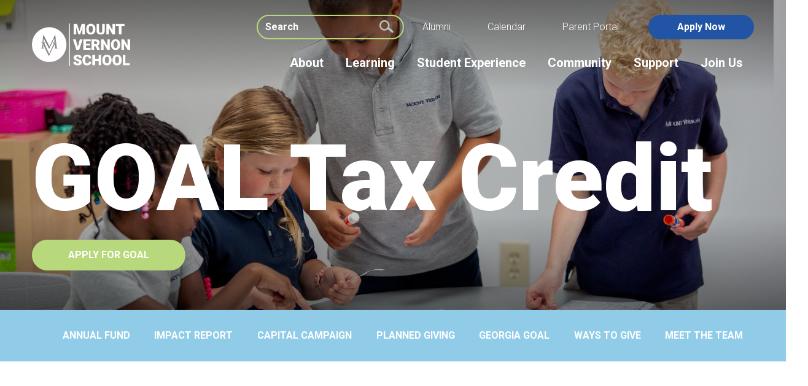

--- FILE ---
content_type: text/html; charset=UTF-8
request_url: https://mountvernonschool.org/ga-goal/
body_size: 16391
content:
<!DOCTYPE html>
<html lang="en-US">
<head>
	<meta charset="UTF-8">
	<meta name="viewport" content="width=device-width, initial-scale=1, shrink-to-fit=no">
	<link rel="profile" href="http://gmpg.org/xfn/11">
	<meta name='robots' content='index, follow, max-image-preview:large, max-snippet:-1, max-video-preview:-1' />

	<!-- This site is optimized with the Yoast SEO Premium plugin v25.1 (Yoast SEO v26.7) - https://yoast.com/wordpress/plugins/seo/ -->
	<title>Private School Tax Credit | Georgia GOAL Scholarship Program | Mount Vernon School</title>
	<meta name="description" content="Learn about the Georgia GOAL Scholarship Program at The Mount Vernon School, providing financial assistance through Georgia tax credits." />
	<link rel="canonical" href="https://mountvernonschool.org/ga-goal/" />
	<meta property="og:locale" content="en_US" />
	<meta property="og:type" content="article" />
	<meta property="og:title" content="Private School Tax Credit (GOAL)" />
	<meta property="og:description" content="Learn about the Georgia GOAL Scholarship Program at The Mount Vernon School, providing financial assistance through Georgia tax credits." />
	<meta property="og:url" content="https://mountvernonschool.org/ga-goal/" />
	<meta property="og:site_name" content="Mount Vernon School" />
	<meta property="article:publisher" content="https://www.facebook.com/MountVernonSchool" />
	<meta property="article:modified_time" content="2025-06-26T01:18:43+00:00" />
	<meta property="og:image" content="https://mountvernonschool.org/wp-content/uploads/2024/06/tax-goal-new.png" />
	<meta property="og:image:width" content="1500" />
	<meta property="og:image:height" content="812" />
	<meta property="og:image:type" content="image/png" />
	<meta name="twitter:card" content="summary_large_image" />
	<meta name="twitter:site" content="@themvschool" />
	<meta name="twitter:label1" content="Est. reading time" />
	<meta name="twitter:data1" content="1 minute" />
	<script type="application/ld+json" class="yoast-schema-graph">{"@context":"https://schema.org","@graph":[{"@type":"WebPage","@id":"https://mountvernonschool.org/ga-goal/","url":"https://mountvernonschool.org/ga-goal/","name":"Private School Tax Credit | Georgia GOAL Scholarship Program | Mount Vernon School","isPartOf":{"@id":"https://mountvernonschool.org/#website"},"primaryImageOfPage":{"@id":"https://mountvernonschool.org/ga-goal/#primaryimage"},"image":{"@id":"https://mountvernonschool.org/ga-goal/#primaryimage"},"thumbnailUrl":"https://mountvernonschool.org/wp-content/uploads/2024/06/tax-goal-new.png","datePublished":"2024-05-21T01:17:32+00:00","dateModified":"2025-06-26T01:18:43+00:00","description":"Learn about the Georgia GOAL Scholarship Program at The Mount Vernon School, providing financial assistance through Georgia tax credits.","breadcrumb":{"@id":"https://mountvernonschool.org/ga-goal/#breadcrumb"},"inLanguage":"en-US","potentialAction":[{"@type":"ReadAction","target":["https://mountvernonschool.org/ga-goal/"]}]},{"@type":"ImageObject","inLanguage":"en-US","@id":"https://mountvernonschool.org/ga-goal/#primaryimage","url":"https://mountvernonschool.org/wp-content/uploads/2024/06/tax-goal-new.png","contentUrl":"https://mountvernonschool.org/wp-content/uploads/2024/06/tax-goal-new.png","width":1500,"height":812},{"@type":"BreadcrumbList","@id":"https://mountvernonschool.org/ga-goal/#breadcrumb","itemListElement":[{"@type":"ListItem","position":1,"name":"Home","item":"https://mountvernonschool.org/"},{"@type":"ListItem","position":2,"name":"Private School Tax Credit (GOAL)"}]},{"@type":"WebSite","@id":"https://mountvernonschool.org/#website","url":"https://mountvernonschool.org/","name":"The Mount Vernon School","description":"A School of Inquiry, Innovation, and Impact","publisher":{"@id":"https://mountvernonschool.org/#organization"},"potentialAction":[{"@type":"SearchAction","target":{"@type":"EntryPoint","urlTemplate":"https://mountvernonschool.org/?s={search_term_string}"},"query-input":{"@type":"PropertyValueSpecification","valueRequired":true,"valueName":"search_term_string"}}],"inLanguage":"en-US"},{"@type":"Organization","@id":"https://mountvernonschool.org/#organization","name":"Mount Vernon School","alternateName":"Mount Vernon School","url":"https://mountvernonschool.org/","logo":{"@type":"ImageObject","inLanguage":"en-US","@id":"https://mountvernonschool.org/#/schema/logo/image/","url":"https://mountvernonschool.org/wp-content/uploads/2025/06/mv_royal_nothe.png","contentUrl":"https://mountvernonschool.org/wp-content/uploads/2025/06/mv_royal_nothe.png","width":497,"height":213,"caption":"Mount Vernon School"},"image":{"@id":"https://mountvernonschool.org/#/schema/logo/image/"},"sameAs":["https://www.facebook.com/MountVernonSchool","https://x.com/themvschool","https://www.linkedin.com/school/the-mount-vernon-school/","https://www.instagram.com/mvmustangs"],"description":"Experience an innovative school that fosters inquiry and makes a real impact. Discover an Atlanta independent school, Mount Vernon School: A school of Inquiry, Innovation, and Impact.","email":"communications@mountvernonschool.org","telephone":"404-252-3448","taxID":"58-205-4415","diversityPolicy":"https://mountvernonschool.org/inclusion-diversity/"}]}</script>
	<!-- / Yoast SEO Premium plugin. -->


<link rel='dns-prefetch' href='//cdnjs.cloudflare.com' />
<link rel='dns-prefetch' href='//fonts.googleapis.com' />
<link rel="alternate" type="application/rss+xml" title="Mount Vernon School &raquo; Feed" href="https://mountvernonschool.org/feed/" />
<link rel="alternate" type="application/rss+xml" title="Mount Vernon School &raquo; Comments Feed" href="https://mountvernonschool.org/comments/feed/" />
<link rel="alternate" title="oEmbed (JSON)" type="application/json+oembed" href="https://mountvernonschool.org/wp-json/oembed/1.0/embed?url=https%3A%2F%2Fmountvernonschool.org%2Fga-goal%2F" />
<link rel="alternate" title="oEmbed (XML)" type="text/xml+oembed" href="https://mountvernonschool.org/wp-json/oembed/1.0/embed?url=https%3A%2F%2Fmountvernonschool.org%2Fga-goal%2F&#038;format=xml" />
<style id='wp-img-auto-sizes-contain-inline-css'>
img:is([sizes=auto i],[sizes^="auto," i]){contain-intrinsic-size:3000px 1500px}
/*# sourceURL=wp-img-auto-sizes-contain-inline-css */
</style>
<link rel='stylesheet' id='sbi_styles-css' href='https://mountvernonschool.org/wp-content/plugins/instagram-feed-pro/css/sbi-styles.min.css?ver=6.9.0' media='all' />
<style id='wp-emoji-styles-inline-css'>

	img.wp-smiley, img.emoji {
		display: inline !important;
		border: none !important;
		box-shadow: none !important;
		height: 1em !important;
		width: 1em !important;
		margin: 0 0.07em !important;
		vertical-align: -0.1em !important;
		background: none !important;
		padding: 0 !important;
	}
/*# sourceURL=wp-emoji-styles-inline-css */
</style>
<style id='wp-block-library-inline-css'>
:root{--wp-block-synced-color:#7a00df;--wp-block-synced-color--rgb:122,0,223;--wp-bound-block-color:var(--wp-block-synced-color);--wp-editor-canvas-background:#ddd;--wp-admin-theme-color:#007cba;--wp-admin-theme-color--rgb:0,124,186;--wp-admin-theme-color-darker-10:#006ba1;--wp-admin-theme-color-darker-10--rgb:0,107,160.5;--wp-admin-theme-color-darker-20:#005a87;--wp-admin-theme-color-darker-20--rgb:0,90,135;--wp-admin-border-width-focus:2px}@media (min-resolution:192dpi){:root{--wp-admin-border-width-focus:1.5px}}.wp-element-button{cursor:pointer}:root .has-very-light-gray-background-color{background-color:#eee}:root .has-very-dark-gray-background-color{background-color:#313131}:root .has-very-light-gray-color{color:#eee}:root .has-very-dark-gray-color{color:#313131}:root .has-vivid-green-cyan-to-vivid-cyan-blue-gradient-background{background:linear-gradient(135deg,#00d084,#0693e3)}:root .has-purple-crush-gradient-background{background:linear-gradient(135deg,#34e2e4,#4721fb 50%,#ab1dfe)}:root .has-hazy-dawn-gradient-background{background:linear-gradient(135deg,#faaca8,#dad0ec)}:root .has-subdued-olive-gradient-background{background:linear-gradient(135deg,#fafae1,#67a671)}:root .has-atomic-cream-gradient-background{background:linear-gradient(135deg,#fdd79a,#004a59)}:root .has-nightshade-gradient-background{background:linear-gradient(135deg,#330968,#31cdcf)}:root .has-midnight-gradient-background{background:linear-gradient(135deg,#020381,#2874fc)}:root{--wp--preset--font-size--normal:16px;--wp--preset--font-size--huge:42px}.has-regular-font-size{font-size:1em}.has-larger-font-size{font-size:2.625em}.has-normal-font-size{font-size:var(--wp--preset--font-size--normal)}.has-huge-font-size{font-size:var(--wp--preset--font-size--huge)}.has-text-align-center{text-align:center}.has-text-align-left{text-align:left}.has-text-align-right{text-align:right}.has-fit-text{white-space:nowrap!important}#end-resizable-editor-section{display:none}.aligncenter{clear:both}.items-justified-left{justify-content:flex-start}.items-justified-center{justify-content:center}.items-justified-right{justify-content:flex-end}.items-justified-space-between{justify-content:space-between}.screen-reader-text{border:0;clip-path:inset(50%);height:1px;margin:-1px;overflow:hidden;padding:0;position:absolute;width:1px;word-wrap:normal!important}.screen-reader-text:focus{background-color:#ddd;clip-path:none;color:#444;display:block;font-size:1em;height:auto;left:5px;line-height:normal;padding:15px 23px 14px;text-decoration:none;top:5px;width:auto;z-index:100000}html :where(.has-border-color){border-style:solid}html :where([style*=border-top-color]){border-top-style:solid}html :where([style*=border-right-color]){border-right-style:solid}html :where([style*=border-bottom-color]){border-bottom-style:solid}html :where([style*=border-left-color]){border-left-style:solid}html :where([style*=border-width]){border-style:solid}html :where([style*=border-top-width]){border-top-style:solid}html :where([style*=border-right-width]){border-right-style:solid}html :where([style*=border-bottom-width]){border-bottom-style:solid}html :where([style*=border-left-width]){border-left-style:solid}html :where(img[class*=wp-image-]){height:auto;max-width:100%}:where(figure){margin:0 0 1em}html :where(.is-position-sticky){--wp-admin--admin-bar--position-offset:var(--wp-admin--admin-bar--height,0px)}@media screen and (max-width:600px){html :where(.is-position-sticky){--wp-admin--admin-bar--position-offset:0px}}

/*# sourceURL=wp-block-library-inline-css */
</style><style id='global-styles-inline-css'>
:root{--wp--preset--aspect-ratio--square: 1;--wp--preset--aspect-ratio--4-3: 4/3;--wp--preset--aspect-ratio--3-4: 3/4;--wp--preset--aspect-ratio--3-2: 3/2;--wp--preset--aspect-ratio--2-3: 2/3;--wp--preset--aspect-ratio--16-9: 16/9;--wp--preset--aspect-ratio--9-16: 9/16;--wp--preset--color--black: #000000;--wp--preset--color--cyan-bluish-gray: #abb8c3;--wp--preset--color--white: #fff;--wp--preset--color--pale-pink: #f78da7;--wp--preset--color--vivid-red: #cf2e2e;--wp--preset--color--luminous-vivid-orange: #ff6900;--wp--preset--color--luminous-vivid-amber: #fcb900;--wp--preset--color--light-green-cyan: #7bdcb5;--wp--preset--color--vivid-green-cyan: #00d084;--wp--preset--color--pale-cyan-blue: #8ed1fc;--wp--preset--color--vivid-cyan-blue: #0693e3;--wp--preset--color--vivid-purple: #9b51e0;--wp--preset--color--blue: #0d6efd;--wp--preset--color--indigo: #6610f2;--wp--preset--color--purple: #5533ff;--wp--preset--color--pink: #d63384;--wp--preset--color--red: #dc3545;--wp--preset--color--orange: #fd7e14;--wp--preset--color--yellow: #ffc107;--wp--preset--color--green: #B8D87C;--wp--preset--color--teal: #20c997;--wp--preset--color--cyan: #0dcaf0;--wp--preset--color--gray: #6c757d;--wp--preset--color--gray-dark: #343a40;--wp--preset--gradient--vivid-cyan-blue-to-vivid-purple: linear-gradient(135deg,rgb(6,147,227) 0%,rgb(155,81,224) 100%);--wp--preset--gradient--light-green-cyan-to-vivid-green-cyan: linear-gradient(135deg,rgb(122,220,180) 0%,rgb(0,208,130) 100%);--wp--preset--gradient--luminous-vivid-amber-to-luminous-vivid-orange: linear-gradient(135deg,rgb(252,185,0) 0%,rgb(255,105,0) 100%);--wp--preset--gradient--luminous-vivid-orange-to-vivid-red: linear-gradient(135deg,rgb(255,105,0) 0%,rgb(207,46,46) 100%);--wp--preset--gradient--very-light-gray-to-cyan-bluish-gray: linear-gradient(135deg,rgb(238,238,238) 0%,rgb(169,184,195) 100%);--wp--preset--gradient--cool-to-warm-spectrum: linear-gradient(135deg,rgb(74,234,220) 0%,rgb(151,120,209) 20%,rgb(207,42,186) 40%,rgb(238,44,130) 60%,rgb(251,105,98) 80%,rgb(254,248,76) 100%);--wp--preset--gradient--blush-light-purple: linear-gradient(135deg,rgb(255,206,236) 0%,rgb(152,150,240) 100%);--wp--preset--gradient--blush-bordeaux: linear-gradient(135deg,rgb(254,205,165) 0%,rgb(254,45,45) 50%,rgb(107,0,62) 100%);--wp--preset--gradient--luminous-dusk: linear-gradient(135deg,rgb(255,203,112) 0%,rgb(199,81,192) 50%,rgb(65,88,208) 100%);--wp--preset--gradient--pale-ocean: linear-gradient(135deg,rgb(255,245,203) 0%,rgb(182,227,212) 50%,rgb(51,167,181) 100%);--wp--preset--gradient--electric-grass: linear-gradient(135deg,rgb(202,248,128) 0%,rgb(113,206,126) 100%);--wp--preset--gradient--midnight: linear-gradient(135deg,rgb(2,3,129) 0%,rgb(40,116,252) 100%);--wp--preset--font-size--small: 13px;--wp--preset--font-size--medium: 20px;--wp--preset--font-size--large: 36px;--wp--preset--font-size--x-large: 42px;--wp--preset--spacing--20: 0.44rem;--wp--preset--spacing--30: 0.67rem;--wp--preset--spacing--40: 1rem;--wp--preset--spacing--50: 1.5rem;--wp--preset--spacing--60: 2.25rem;--wp--preset--spacing--70: 3.38rem;--wp--preset--spacing--80: 5.06rem;--wp--preset--shadow--natural: 6px 6px 9px rgba(0, 0, 0, 0.2);--wp--preset--shadow--deep: 12px 12px 50px rgba(0, 0, 0, 0.4);--wp--preset--shadow--sharp: 6px 6px 0px rgba(0, 0, 0, 0.2);--wp--preset--shadow--outlined: 6px 6px 0px -3px rgb(255, 255, 255), 6px 6px rgb(0, 0, 0);--wp--preset--shadow--crisp: 6px 6px 0px rgb(0, 0, 0);}:where(.is-layout-flex){gap: 0.5em;}:where(.is-layout-grid){gap: 0.5em;}body .is-layout-flex{display: flex;}.is-layout-flex{flex-wrap: wrap;align-items: center;}.is-layout-flex > :is(*, div){margin: 0;}body .is-layout-grid{display: grid;}.is-layout-grid > :is(*, div){margin: 0;}:where(.wp-block-columns.is-layout-flex){gap: 2em;}:where(.wp-block-columns.is-layout-grid){gap: 2em;}:where(.wp-block-post-template.is-layout-flex){gap: 1.25em;}:where(.wp-block-post-template.is-layout-grid){gap: 1.25em;}.has-black-color{color: var(--wp--preset--color--black) !important;}.has-cyan-bluish-gray-color{color: var(--wp--preset--color--cyan-bluish-gray) !important;}.has-white-color{color: var(--wp--preset--color--white) !important;}.has-pale-pink-color{color: var(--wp--preset--color--pale-pink) !important;}.has-vivid-red-color{color: var(--wp--preset--color--vivid-red) !important;}.has-luminous-vivid-orange-color{color: var(--wp--preset--color--luminous-vivid-orange) !important;}.has-luminous-vivid-amber-color{color: var(--wp--preset--color--luminous-vivid-amber) !important;}.has-light-green-cyan-color{color: var(--wp--preset--color--light-green-cyan) !important;}.has-vivid-green-cyan-color{color: var(--wp--preset--color--vivid-green-cyan) !important;}.has-pale-cyan-blue-color{color: var(--wp--preset--color--pale-cyan-blue) !important;}.has-vivid-cyan-blue-color{color: var(--wp--preset--color--vivid-cyan-blue) !important;}.has-vivid-purple-color{color: var(--wp--preset--color--vivid-purple) !important;}.has-black-background-color{background-color: var(--wp--preset--color--black) !important;}.has-cyan-bluish-gray-background-color{background-color: var(--wp--preset--color--cyan-bluish-gray) !important;}.has-white-background-color{background-color: var(--wp--preset--color--white) !important;}.has-pale-pink-background-color{background-color: var(--wp--preset--color--pale-pink) !important;}.has-vivid-red-background-color{background-color: var(--wp--preset--color--vivid-red) !important;}.has-luminous-vivid-orange-background-color{background-color: var(--wp--preset--color--luminous-vivid-orange) !important;}.has-luminous-vivid-amber-background-color{background-color: var(--wp--preset--color--luminous-vivid-amber) !important;}.has-light-green-cyan-background-color{background-color: var(--wp--preset--color--light-green-cyan) !important;}.has-vivid-green-cyan-background-color{background-color: var(--wp--preset--color--vivid-green-cyan) !important;}.has-pale-cyan-blue-background-color{background-color: var(--wp--preset--color--pale-cyan-blue) !important;}.has-vivid-cyan-blue-background-color{background-color: var(--wp--preset--color--vivid-cyan-blue) !important;}.has-vivid-purple-background-color{background-color: var(--wp--preset--color--vivid-purple) !important;}.has-black-border-color{border-color: var(--wp--preset--color--black) !important;}.has-cyan-bluish-gray-border-color{border-color: var(--wp--preset--color--cyan-bluish-gray) !important;}.has-white-border-color{border-color: var(--wp--preset--color--white) !important;}.has-pale-pink-border-color{border-color: var(--wp--preset--color--pale-pink) !important;}.has-vivid-red-border-color{border-color: var(--wp--preset--color--vivid-red) !important;}.has-luminous-vivid-orange-border-color{border-color: var(--wp--preset--color--luminous-vivid-orange) !important;}.has-luminous-vivid-amber-border-color{border-color: var(--wp--preset--color--luminous-vivid-amber) !important;}.has-light-green-cyan-border-color{border-color: var(--wp--preset--color--light-green-cyan) !important;}.has-vivid-green-cyan-border-color{border-color: var(--wp--preset--color--vivid-green-cyan) !important;}.has-pale-cyan-blue-border-color{border-color: var(--wp--preset--color--pale-cyan-blue) !important;}.has-vivid-cyan-blue-border-color{border-color: var(--wp--preset--color--vivid-cyan-blue) !important;}.has-vivid-purple-border-color{border-color: var(--wp--preset--color--vivid-purple) !important;}.has-vivid-cyan-blue-to-vivid-purple-gradient-background{background: var(--wp--preset--gradient--vivid-cyan-blue-to-vivid-purple) !important;}.has-light-green-cyan-to-vivid-green-cyan-gradient-background{background: var(--wp--preset--gradient--light-green-cyan-to-vivid-green-cyan) !important;}.has-luminous-vivid-amber-to-luminous-vivid-orange-gradient-background{background: var(--wp--preset--gradient--luminous-vivid-amber-to-luminous-vivid-orange) !important;}.has-luminous-vivid-orange-to-vivid-red-gradient-background{background: var(--wp--preset--gradient--luminous-vivid-orange-to-vivid-red) !important;}.has-very-light-gray-to-cyan-bluish-gray-gradient-background{background: var(--wp--preset--gradient--very-light-gray-to-cyan-bluish-gray) !important;}.has-cool-to-warm-spectrum-gradient-background{background: var(--wp--preset--gradient--cool-to-warm-spectrum) !important;}.has-blush-light-purple-gradient-background{background: var(--wp--preset--gradient--blush-light-purple) !important;}.has-blush-bordeaux-gradient-background{background: var(--wp--preset--gradient--blush-bordeaux) !important;}.has-luminous-dusk-gradient-background{background: var(--wp--preset--gradient--luminous-dusk) !important;}.has-pale-ocean-gradient-background{background: var(--wp--preset--gradient--pale-ocean) !important;}.has-electric-grass-gradient-background{background: var(--wp--preset--gradient--electric-grass) !important;}.has-midnight-gradient-background{background: var(--wp--preset--gradient--midnight) !important;}.has-small-font-size{font-size: var(--wp--preset--font-size--small) !important;}.has-medium-font-size{font-size: var(--wp--preset--font-size--medium) !important;}.has-large-font-size{font-size: var(--wp--preset--font-size--large) !important;}.has-x-large-font-size{font-size: var(--wp--preset--font-size--x-large) !important;}
/*# sourceURL=global-styles-inline-css */
</style>

<style id='classic-theme-styles-inline-css'>
/*! This file is auto-generated */
.wp-block-button__link{color:#fff;background-color:#32373c;border-radius:9999px;box-shadow:none;text-decoration:none;padding:calc(.667em + 2px) calc(1.333em + 2px);font-size:1.125em}.wp-block-file__button{background:#32373c;color:#fff;text-decoration:none}
/*# sourceURL=/wp-includes/css/classic-themes.min.css */
</style>
<link rel='stylesheet' id='roboto-font-css' href='https://fonts.googleapis.com/css2?family=Roboto:ital,wght@0,300;0,400;0,500;0,700;0,900;1,300;1,400;1,500;1,700;1,900&#038;display=swap' media='all' />
<link rel='stylesheet' id='child-understrap-styles-css' href='https://mountvernonschool.org/wp-content/themes/understrap-child-main/css/child-theme.min.css?ver=2.2.4.1758654877' media='all' />
<link rel='stylesheet' id='mag-css-css' href='https://cdnjs.cloudflare.com/ajax/libs/magnific-popup.js/1.1.0/magnific-popup.css?ver=6.9' media='all' />
<link rel='stylesheet' id='slick-css-css' href='https://mountvernonschool.org/wp-content/themes/understrap-child-main/css/slick.css?ver=6.9' media='all' />
<link rel='stylesheet' id='fontawesome-css' href='https://cdnjs.cloudflare.com/ajax/libs/font-awesome/6.0.0-beta3/css/all.min.css?ver=6.9' media='all' />
<link rel='stylesheet' id='slick-theme-css-css' href='https://mountvernonschool.org/wp-content/themes/understrap-child-main/css/slick-theme.css?ver=6.9' media='all' />
<script src="https://mountvernonschool.org/wp-includes/js/jquery/jquery.min.js?ver=3.7.1" id="jquery-core-js"></script>
<script src="https://mountvernonschool.org/wp-includes/js/jquery/jquery-migrate.min.js?ver=3.4.1" id="jquery-migrate-js"></script>
<script src="https://cdnjs.cloudflare.com/ajax/libs/magnific-popup.js/1.1.0/jquery.magnific-popup.min.js?ver=6.9" id="mag-js-js"></script>
<script src="https://mountvernonschool.org/wp-content/themes/understrap-child-main/js/popper.min.js?ver=6.9" id="popper-js-js"></script>
<script src="https://mountvernonschool.org/wp-content/themes/understrap-child-main/js/slick.min.js?ver=6.9" id="slick-min-js-js"></script>
<link rel="https://api.w.org/" href="https://mountvernonschool.org/wp-json/" /><link rel="alternate" title="JSON" type="application/json" href="https://mountvernonschool.org/wp-json/wp/v2/pages/41404" /><link rel="EditURI" type="application/rsd+xml" title="RSD" href="https://mountvernonschool.org/xmlrpc.php?rsd" />
<link rel='shortlink' href='https://mountvernonschool.org/?p=41404' />
<!-- Google tag (gtag.js) -->
<script async src="https://www.googletagmanager.com/gtag/js?id=G-MVZWTB5G12"></script>
<script>
  window.dataLayer = window.dataLayer || [];
  function gtag(){dataLayer.push(arguments);}
  gtag('js', new Date());

  gtag('config', 'G-MVZWTB5G12');
</script>

<!-- from m8th --> 
<!-- Google tag (gtag.js) --> 
<script async src="https://www.googletagmanager.com/gtag/js?id=AW-16794169580"></script> <script> window.dataLayer = window.dataLayer || []; function gtag(){dataLayer.push(arguments);} gtag('js', new Date()); gtag('config', 'AW-16794169580'); </script>

<meta name="facebook-domain-verification" content="ut30gfp2bc0kyrs52f5wvleuccije8" />

<!-- Meta Pixel Code -->
<script>
!function(f,b,e,v,n,t,s)
{if(f.fbq)return;n=f.fbq=function(){n.callMethod?
n.callMethod.apply(n,arguments):n.queue.push(arguments)};
if(!f._fbq)f._fbq=n;n.push=n;n.loaded=!0;n.version='2.0';
n.queue=[];t=b.createElement(e);t.async=!0;
t.src=v;s=b.getElementsByTagName(e)[0];
s.parentNode.insertBefore(t,s)}(window, document,'script',
'https://connect.facebook.net/en_US/fbevents.js');
fbq('init', '676692784820285');
fbq('track', 'PageView');
</script>
<noscript><img height="1" width="1" style="display:none"
src="https://www.facebook.com/tr?id=676692784820285&ev=PageView&noscript=1"
/></noscript>
<!-- End Meta Pixel Code -->
<meta name="mobile-web-app-capable" content="yes">
<meta name="apple-mobile-web-app-capable" content="yes">
<meta name="apple-mobile-web-app-title" content="Mount Vernon School - A School of Inquiry, Innovation, and Impact">
<!-- Custom Feeds for Instagram CSS -->
<style type="text/css">
.page-template-hub .sb_instagram_header.sbi_medium .sbi_header_img
 {
        height: 60px;
        width: 60px;
}

.page-template-hub .sb_instagram_header.sbi_medium .sbi_header_img img {
    height: 54px;
    width: 54px;
}

.page-template-hub div#sb_instagram .sb_instagram_header a.sbi_header_link .sbi_header_text .sbi_feedtheme_header_text .sbi_feedtheme_title_wrapper h3 {
    margin-bottom: 5px;
    font-size: 28px;
}

.page-template-hub .sbi_feedtheme_header_text p.sbi_bio_info {
    margin-bottom: 0;
}

.page-template-hub #sb_instagram #sbi_images {
    padding: 0 !important;
}


.page-template-hub #sb_instagram .sbi_info p {
    text-align: left;
    padding: 5px 0 0 0;
	font-family: roboto;
}

.page-template-hub #sb_instagram .sbi_info a {
	color: white; text-decoration: none; font-size: 12px
}

.page-template-hub .sbi-theme.sbi-outline#sb_instagram .sbi_info .sbi-instagram-link-btn {
    border-color: #90cce8;
    background: #90cce8;
    padding: 5px;
	margin-top: 8px;
}

.page-template-hub p.sbi_caption_wrap {
	padding-top: 5px !important;
}

.page-template-hub .sbi-theme.sbi-outline#sb_instagram .sbi_info .sbi-instagram-link-btn:hover {
	border-color: #fff;
    background: #fff;
}

.page-template-hub .sbi-theme.sbi-outline#sb_instagram .sbi_info .sbi-instagram-link-btn svg {
	display: none;
}

.page-template-hub .sbi-divider {
    display: none !important;
}

.page-template-hub .sbi-theme.sbi-outline#sb_instagram .sbi_info .sbi-instagram-link-btn a {
	color: white;
	font-weight: bold;
	font-size: 15px;
}

.page-template-hub .sbi-theme.sbi-outline#sb_instagram .sbi_info .sbi-instagram-link-btn:hover a {
	color: #2254a5;
}

.page-template-hub div#sbi_images {
    padding-top: 0 !important;
}

.sbi-owl-nav>div {
    background: white;
    border-radius: 50%;
    box-shadow: 0 0 5px 0 rgba(0, 0, 0, .2);
    color: #2254a5;
    display: inline-block;
    font-size: 11px;
    padding: 3px 3px 3px 5px;
}

.page-template-hub .sbi-owl-nav .sbi-owl-prev
{
	padding: 3px 5px 3px 3px;
}

.page-template-hub .sbi-theme.sbi-outline .sbi-user-info {
	display: none;
}

.page-template-hub div#sb_instagram {
padding-bottom: 0 !important;
</style>
<link rel="icon" href="https://mountvernonschool.org/wp-content/uploads/2024/03/cropped-cropped-Royal_MV_Dot-32x32.png" sizes="32x32" />
<link rel="icon" href="https://mountvernonschool.org/wp-content/uploads/2024/03/cropped-cropped-Royal_MV_Dot-192x192.png" sizes="192x192" />
<link rel="apple-touch-icon" href="https://mountvernonschool.org/wp-content/uploads/2024/03/cropped-cropped-Royal_MV_Dot-180x180.png" />
<meta name="msapplication-TileImage" content="https://mountvernonschool.org/wp-content/uploads/2024/03/cropped-cropped-Royal_MV_Dot-270x270.png" />
		<style id="wp-custom-css">
			div#high-z {
    z-index: 1;
}

.page-template-hub .hub-inside .right-hub .twitter-wrapper {
	    padding: 25px 30px 15px;
}

/*google ads campagin page*/
div#google-ad-banner_form .text {
    background: rgba(37, 85, 164, 0.85);
    padding: 50px;
    border-radius: 96.06px 29.73px 120.2px 16.51px;
}

.page-id-45020 .nav-menu-wrapper, .page-id-45031 .nav-menu-wrapper{
	display: none;
}

@media (max-width: 768px) {
	.page-id-45020 div#google-ad-banner {
		height: auto !important;
	}
	
	.page-id-45020 div#google-ad-banner .content-block .content-wrapper .text p {
    line-height: 135%;
    margin-bottom: 15px;
}
	
	.page-id-45020 div#google-ad-banner .content-wrapper .text h3 {
		margin-bottom: 20px;
		font-size: 30px;
	}
	
	.page-id-45020 div#google-ad-banner_form .text.txt-left.full-height {
	    padding: 16% 10% 13% !important;
	    margin-bottom: 13%;
	}

	.page-id-45020 div#google-ad-banner_text {
	    padding-top: 5%;
	}
	
	.page-id-45020 .gform-theme--foundation .gform-grid-col {
		flex: 0 0 50%;
	}
	
	   .page-id-45020  .made span.moonstone {
        display: inline-block !important;
    }
	
 .page-id-45020	#featuredStoryKGFtext h3 {
    margin-bottom: 0;
    margin-top: 10px;
}

 .page-id-45020	form .gfield .ginput_container select {
		height: 30px;
	 padding: 5px 10px;
	}
	
}

.page-id-41642 div#student-agency .btn-wrapper a.btn {
    margin-left: 0;
}

.page-id-41642 div#student-agency .content-text p {
    font-size: 22px;
    font-weight: 500;
    padding-right: 5%;
}

@media (max-width: 575px) {
    body {
        margin-top: 90px;
    }
	
	.banner.video {
height: auto;
}
    
    .banner.video .video-wrapper .video-wrap .fluid-width-video-wrapper {
        padding-top: 73.25% !important;
    }
	
	    .home #home-intro {
        margin-top: 5%!important;
    }
	
	    .banner.video .container {
        top: 20%;
        left: 50%;
    }
}

.postid-45790 .gallery {
margin-bottom: 0 !important;
}

.postid-45808 .blog-content-wrapper div#gallery-2 {
    margin-bottom: 0 !important;
}

.iframe-video-container {
  position: relative;
  width: 100%;
  padding-bottom: 56.25%; /* 16:9 aspect ratio (9 / 16 = 0.5625) */
  height: 0;
  overflow: hidden;
}

.iframe-video-container iframe {
  position: absolute;
  top: 0;
  left: 0;
  width: 100%;
  height: 100%;
  border: 0;
}

.page.page-id-41642 div#upcoming-events {
    display: none;
}		</style>
		</head>

<body class="wp-singular page-template page-template-giving page-template-giving-php page page-id-41404 wp-custom-logo wp-embed-responsive wp-theme-understrap wp-child-theme-understrap-child-main group-blog understrap-no-sidebar" itemscope itemtype="http://schema.org/WebSite">
<div class="site" id="page">

	<!-- ******************* The Navbar Area ******************* -->
	<header id="wrapper-navbar">

		<a class="skip-link visually-hidden-focusable" href="#content">
			Skip to content		</a>

		
<nav id="main-nav" class="navbar navbar-expand-xl fixed-top" aria-labelledby="main-nav-label">

    <h2 id="main-nav-label" class="screen-reader-text">
        Main Navigation    </h2>

    <div class="container">

        <!-- Your site branding in the menu -->
        <a href="https://mountvernonschool.org/" class="navbar-brand custom-logo-link" rel="home"><img width="497" height="213" src="https://mountvernonschool.org/wp-content/uploads/2025/06/mv_royal_nothe.png" class="img-fluid" alt="Mount Vernon School" decoding="async" fetchpriority="high" srcset="https://mountvernonschool.org/wp-content/uploads/2025/06/mv_royal_nothe.png 497w, https://mountvernonschool.org/wp-content/uploads/2025/06/mv_royal_nothe-300x129.png 300w" sizes="(max-width: 497px) 100vw, 497px" /></a>
        <button
            class="navbar-toggler"
            type="button"
            data-bs-toggle="collapse"
            data-bs-target="#navbarNavDropdown"
            aria-controls="navbarNavDropdown"
            aria-expanded="false"
            aria-label="Toggle navigation"
        >
            <span class="navbar-toggler-icon"></span>
        </button>

        <div class="nav-menu-wrapper">

                        <div class="utility-nav utility-nav-desktop">

                <div class="navbar-nav ms-auto search-form-wrapper">
                    				

<form role="search" class="search-form" method="get" action="https://mountvernonschool.org/" >
	<label class="screen-reader-text" for="s-1">Search for:</label>
	<div class="input-group input-group_search">


		<input type="search" class="field search-field form-control" id="s-1" name="s" value="" placeholder="Search">
					<button type="submit" class="submit search-submit" name="submit">
			    <img src="/wp-content/uploads/2024/05/mag-glass.png" />
			</button>
			</div>
</form>
                </div>
        
                <!-- The WordPress Menu goes here -->
                <div id="utilityNavbar" class="menu-utility-nav-container"><ul id="utility-menu" class="navbar-nav ms-auto"><li id="menu-item-45180" class="menu-item menu-item-type-post_type menu-item-object-page menu-item-45180"><a href="https://mountvernonschool.org/alumni/">Alumni</a></li>
<li id="menu-item-108" class="menu-item menu-item-type-post_type menu-item-object-page menu-item-108"><a href="https://mountvernonschool.org/calendar/">Calendar</a></li>
<li id="menu-item-109" class="menu-item menu-item-type-custom menu-item-object-custom menu-item-109"><a target="_blank" href="https://accounts.veracross.com/mountvernon/portals/login">Parent Portal</a></li>
<li id="menu-item-110" class="btn btn-royal menu-item menu-item-type-custom menu-item-object-custom menu-item-110"><a target="_blank" href="https://www.ravenna-hub.com/schools/42512">Apply Now</a></li>
</ul></div>            </div>
            
            <div class="mainnav">

                <div id="navbarNavDropdown" class="collapse navbar-collapse"><ul id="main-menu" class="navbar-nav ms-auto"><li itemscope="itemscope" itemtype="https://www.schema.org/SiteNavigationElement" id="menu-item-27" class="menu-item menu-item-type-custom menu-item-object-custom menu-item-has-children dropdown menu-item-27 nav-item"><a title="About" href="#" data-toggle="dropdown" data-bs-toggle="dropdown" aria-haspopup="true" aria-expanded="false" class="dropdown-toggle nav-link" id="menu-item-dropdown-27">About</a>
<ul class="dropdown-menu" aria-labelledby="menu-item-dropdown-27" >
	<li itemscope="itemscope" itemtype="https://www.schema.org/SiteNavigationElement" id="menu-item-36" class="menu-item menu-item-type-post_type menu-item-object-page menu-item-36 nav-item"><a title="Approach to Learning" href="https://mountvernonschool.org/approach-to-learning/" class="dropdown-item">Approach to Learning</a></li>
	<li itemscope="itemscope" itemtype="https://www.schema.org/SiteNavigationElement" id="menu-item-33" class="menu-item menu-item-type-post_type menu-item-object-page menu-item-33 nav-item"><a title="Strategic Plan" href="https://mountvernonschool.org/strategic-plan/" class="dropdown-item">Strategic Plan</a></li>
	<li itemscope="itemscope" itemtype="https://www.schema.org/SiteNavigationElement" id="menu-item-34" class="menu-item menu-item-type-post_type menu-item-object-page menu-item-34 nav-item"><a title="Inclusion &#038; Diversity" href="https://mountvernonschool.org/inclusion-diversity/" class="dropdown-item">Inclusion &#038; Diversity</a></li>
	<li itemscope="itemscope" itemtype="https://www.schema.org/SiteNavigationElement" id="menu-item-32" class="menu-item menu-item-type-post_type menu-item-object-page menu-item-32 nav-item"><a title="Leadership" href="https://mountvernonschool.org/leadership/" class="dropdown-item">Leadership</a></li>
	<li itemscope="itemscope" itemtype="https://www.schema.org/SiteNavigationElement" id="menu-item-37" class="menu-item menu-item-type-post_type menu-item-object-page menu-item-37 nav-item"><a title="Blog" href="https://mountvernonschool.org/blog/" class="dropdown-item">Blog</a></li>
	<li itemscope="itemscope" itemtype="https://www.schema.org/SiteNavigationElement" id="menu-item-35" class="menu-item menu-item-type-post_type menu-item-object-page menu-item-35 nav-item"><a title="Mount Vernon Organization" href="https://mountvernonschool.org/mount-vernon-organization/" class="dropdown-item">Mount Vernon Organization</a></li>
	<li itemscope="itemscope" itemtype="https://www.schema.org/SiteNavigationElement" id="menu-item-43198" class="menu-item menu-item-type-post_type menu-item-object-page menu-item-43198 nav-item"><a title="Contact Us" href="https://mountvernonschool.org/contact-us/" class="dropdown-item">Contact Us</a></li>
</ul>
</li>
<li itemscope="itemscope" itemtype="https://www.schema.org/SiteNavigationElement" id="menu-item-28" class="menu-item menu-item-type-custom menu-item-object-custom menu-item-has-children dropdown menu-item-28 nav-item"><a title="Learning" href="#" data-toggle="dropdown" data-bs-toggle="dropdown" aria-haspopup="true" aria-expanded="false" class="dropdown-toggle nav-link" id="menu-item-dropdown-28">Learning</a>
<ul class="dropdown-menu" aria-labelledby="menu-item-dropdown-28" >
	<li itemscope="itemscope" itemtype="https://www.schema.org/SiteNavigationElement" id="menu-item-40821" class="menu-item menu-item-type-post_type menu-item-object-page menu-item-40821 nav-item"><a title="Preschool" href="https://mountvernonschool.org/preschool/" class="dropdown-item">Preschool</a></li>
	<li itemscope="itemscope" itemtype="https://www.schema.org/SiteNavigationElement" id="menu-item-40848" class="menu-item menu-item-type-post_type menu-item-object-page menu-item-40848 nav-item"><a title="Lower School" href="https://mountvernonschool.org/lower-school/" class="dropdown-item">Lower School</a></li>
	<li itemscope="itemscope" itemtype="https://www.schema.org/SiteNavigationElement" id="menu-item-52" class="menu-item menu-item-type-post_type menu-item-object-page menu-item-52 nav-item"><a title="Middle School" href="https://mountvernonschool.org/middle-school/" class="dropdown-item">Middle School</a></li>
	<li itemscope="itemscope" itemtype="https://www.schema.org/SiteNavigationElement" id="menu-item-40860" class="menu-item menu-item-type-post_type menu-item-object-page menu-item-40860 nav-item"><a title="Upper School" href="https://mountvernonschool.org/upper-school/" class="dropdown-item">Upper School</a></li>
	<li itemscope="itemscope" itemtype="https://www.schema.org/SiteNavigationElement" id="menu-item-40760" class="menu-item menu-item-type-post_type menu-item-object-page menu-item-40760 nav-item"><a title="Online School" href="https://mountvernonschool.org/mvso/" class="dropdown-item">Online School</a></li>
	<li itemscope="itemscope" itemtype="https://www.schema.org/SiteNavigationElement" id="menu-item-43111" class="menu-item menu-item-type-post_type menu-item-object-page menu-item-43111 nav-item"><a title="College Counseling" href="https://mountvernonschool.org/upper-school/college-counseling/" class="dropdown-item">College Counseling</a></li>
	<li itemscope="itemscope" itemtype="https://www.schema.org/SiteNavigationElement" id="menu-item-40998" class="menu-item menu-item-type-post_type menu-item-object-page menu-item-40998 nav-item"><a title="Signature Programs" href="https://mountvernonschool.org/signature-programs/" class="dropdown-item">Signature Programs</a></li>
</ul>
</li>
<li itemscope="itemscope" itemtype="https://www.schema.org/SiteNavigationElement" id="menu-item-29" class="menu-item menu-item-type-custom menu-item-object-custom menu-item-has-children dropdown menu-item-29 nav-item"><a title="Student Experience" href="#" data-toggle="dropdown" data-bs-toggle="dropdown" aria-haspopup="true" aria-expanded="false" class="dropdown-toggle nav-link" id="menu-item-dropdown-29">Student Experience</a>
<ul class="dropdown-menu" aria-labelledby="menu-item-dropdown-29" >
	<li itemscope="itemscope" itemtype="https://www.schema.org/SiteNavigationElement" id="menu-item-42021" class="menu-item menu-item-type-post_type menu-item-object-page menu-item-42021 nav-item"><a title="Arts" href="https://mountvernonschool.org/maker-art-and-design/" class="dropdown-item">Arts</a></li>
	<li itemscope="itemscope" itemtype="https://www.schema.org/SiteNavigationElement" id="menu-item-43038" class="menu-item menu-item-type-post_type menu-item-object-page menu-item-43038 nav-item"><a title="Athletics" href="https://mountvernonschool.org/athletics/" class="dropdown-item">Athletics</a></li>
	<li itemscope="itemscope" itemtype="https://www.schema.org/SiteNavigationElement" id="menu-item-41245" class="menu-item menu-item-type-post_type menu-item-object-page menu-item-41245 nav-item"><a title="Cultural Immersion" href="https://mountvernonschool.org/cultural-immersion/" class="dropdown-item">Cultural Immersion</a></li>
	<li itemscope="itemscope" itemtype="https://www.schema.org/SiteNavigationElement" id="menu-item-43001" class="menu-item menu-item-type-post_type menu-item-object-page menu-item-43001 nav-item"><a title="Expeditionary Learning" href="https://mountvernonschool.org/expeditionary-learning/" class="dropdown-item">Expeditionary Learning</a></li>
	<li itemscope="itemscope" itemtype="https://www.schema.org/SiteNavigationElement" id="menu-item-41358" class="menu-item menu-item-type-post_type menu-item-object-page menu-item-41358 nav-item"><a title="Extended Day" href="https://mountvernonschool.org/extended-day/" class="dropdown-item">Extended Day</a></li>
	<li itemscope="itemscope" itemtype="https://www.schema.org/SiteNavigationElement" id="menu-item-41989" class="menu-item menu-item-type-post_type menu-item-object-page menu-item-41989 nav-item"><a title="Emotional Health &#038; Well-Being" href="https://mountvernonschool.org/emotional-health-well-being/" class="dropdown-item">Emotional Health &#038; Well-Being</a></li>
	<li itemscope="itemscope" itemtype="https://www.schema.org/SiteNavigationElement" id="menu-item-41590" class="menu-item menu-item-type-post_type menu-item-object-page menu-item-41590 nav-item"><a title="Service &#038; Clubs" href="https://mountvernonschool.org/service-clubs/" class="dropdown-item">Service &#038; Clubs</a></li>
	<li itemscope="itemscope" itemtype="https://www.schema.org/SiteNavigationElement" id="menu-item-41999" class="menu-item menu-item-type-post_type menu-item-object-page menu-item-41999 nav-item"><a title="Spiritual Life" href="https://mountvernonschool.org/spiritual-life/" class="dropdown-item">Spiritual Life</a></li>
	<li itemscope="itemscope" itemtype="https://www.schema.org/SiteNavigationElement" id="menu-item-41382" class="menu-item menu-item-type-post_type menu-item-object-page menu-item-41382 nav-item"><a title="Summer Learning" href="https://mountvernonschool.org/summer-learning/" class="dropdown-item">Summer Learning</a></li>
</ul>
</li>
<li itemscope="itemscope" itemtype="https://www.schema.org/SiteNavigationElement" id="menu-item-43112" class="menu-item menu-item-type-custom menu-item-object-custom menu-item-has-children dropdown menu-item-43112 nav-item"><a title="Community" href="#" data-toggle="dropdown" data-bs-toggle="dropdown" aria-haspopup="true" aria-expanded="false" class="dropdown-toggle nav-link" id="menu-item-dropdown-43112">Community</a>
<ul class="dropdown-menu" aria-labelledby="menu-item-dropdown-43112" >
	<li itemscope="itemscope" itemtype="https://www.schema.org/SiteNavigationElement" id="menu-item-41658" class="menu-item menu-item-type-post_type menu-item-object-page menu-item-41658 nav-item"><a title="Alumni" href="https://mountvernonschool.org/alumni/" class="dropdown-item">Alumni</a></li>
	<li itemscope="itemscope" itemtype="https://www.schema.org/SiteNavigationElement" id="menu-item-43613" class="menu-item menu-item-type-post_type menu-item-object-page menu-item-43613 nav-item"><a title="Parent Involvement" href="https://mountvernonschool.org/parent-involvement/" class="dropdown-item">Parent Involvement</a></li>
	<li itemscope="itemscope" itemtype="https://www.schema.org/SiteNavigationElement" id="menu-item-42811" class="menu-item menu-item-type-post_type menu-item-object-page menu-item-42811 nav-item"><a title="Signature Events" href="https://mountvernonschool.org/give/signature-events/" class="dropdown-item">Signature Events</a></li>
	<li itemscope="itemscope" itemtype="https://www.schema.org/SiteNavigationElement" id="menu-item-43167" class="menu-item menu-item-type-post_type menu-item-object-page menu-item-43167 nav-item"><a title="Mustang Rally" href="https://mountvernonschool.org/give/signature-events/mustang-rally/" class="dropdown-item">Mustang Rally</a></li>
	<li itemscope="itemscope" itemtype="https://www.schema.org/SiteNavigationElement" id="menu-item-45802" class="menu-item menu-item-type-post_type menu-item-object-page menu-item-45802 nav-item"><a title="Gala" href="https://mountvernonschool.org/give/signature-events/gala/" class="dropdown-item">Gala</a></li>
</ul>
</li>
<li itemscope="itemscope" itemtype="https://www.schema.org/SiteNavigationElement" id="menu-item-42787" class="menu-item menu-item-type-post_type menu-item-object-page menu-item-42787 nav-item"><a title="Support" href="https://mountvernonschool.org/give/" class="nav-link">Support</a></li>
<li itemscope="itemscope" itemtype="https://www.schema.org/SiteNavigationElement" id="menu-item-30" class="menu-item menu-item-type-custom menu-item-object-custom menu-item-has-children dropdown menu-item-30 nav-item"><a title="Join Us" href="#" data-toggle="dropdown" data-bs-toggle="dropdown" aria-haspopup="true" aria-expanded="false" class="dropdown-toggle nav-link" id="menu-item-dropdown-30">Join Us</a>
<ul class="dropdown-menu" aria-labelledby="menu-item-dropdown-30" >
	<li itemscope="itemscope" itemtype="https://www.schema.org/SiteNavigationElement" id="menu-item-40997" class="menu-item menu-item-type-post_type menu-item-object-page menu-item-40997 nav-item"><a title="Admissions" href="https://mountvernonschool.org/admissions/" class="dropdown-item">Admissions</a></li>
	<li itemscope="itemscope" itemtype="https://www.schema.org/SiteNavigationElement" id="menu-item-42095" class="menu-item menu-item-type-post_type menu-item-object-page menu-item-42095 nav-item"><a title="Tuition" href="https://mountvernonschool.org/tuition/" class="dropdown-item">Tuition</a></li>
	<li itemscope="itemscope" itemtype="https://www.schema.org/SiteNavigationElement" id="menu-item-41" class="menu-item menu-item-type-custom menu-item-object-custom menu-item-41 nav-item"><a title="Apply Now" target="_blank" rel="noopener noreferrer" href="https://www.ravenna-hub.com/schools/42512" class="dropdown-item">Apply Now</a></li>
	<li itemscope="itemscope" itemtype="https://www.schema.org/SiteNavigationElement" id="menu-item-45503" class="menu-item menu-item-type-post_type menu-item-object-page menu-item-45503 nav-item"><a title="Careers" href="https://mountvernonschool.org/careers/" class="dropdown-item">Careers</a></li>
</ul>
</li>
</ul></div><div id="utilityNavbar" class="menu-utility-nav-container"><ul id="utility-menu" class=""><li class="menu-item menu-item-type-post_type menu-item-object-page menu-item-45180"><a href="https://mountvernonschool.org/alumni/">Alumni</a></li>
<li class="menu-item menu-item-type-post_type menu-item-object-page menu-item-108"><a href="https://mountvernonschool.org/calendar/">Calendar</a></li>
<li class="menu-item menu-item-type-custom menu-item-object-custom menu-item-109"><a target="_blank" href="https://accounts.veracross.com/mountvernon/portals/login">Parent Portal</a></li>
<li class="btn btn-royal menu-item menu-item-type-custom menu-item-object-custom menu-item-110"><a target="_blank" href="https://www.ravenna-hub.com/schools/42512">Apply Now</a></li>
</ul></div>
                                <div class="search-form-wrapper">
                    				

<form role="search" class="search-form" method="get" action="https://mountvernonschool.org/" >
	<label class="screen-reader-text" for="s-2">Search for:</label>
	<div class="input-group input-group_search">


		<input type="search" class="field search-field form-control" id="s-2" name="s" value="" placeholder="Search">
					<button type="submit" class="submit search-submit" name="submit">
			    <img src="/wp-content/uploads/2024/05/mag-glass.png" />
			</button>
			</div>
</form>
                </div>
                
            </div>

        </div>

    </div><!-- .container(-fluid) -->

</nav><!-- #main-nav -->

	</header><!-- #wrapper-navbar -->


<div class="giving-template-wrapper" id="">

		<div class="banner photo" style="background-image: url('https://mountvernonschool.org/wp-content/uploads/2024/06/tax-goal-new.png'); background-position: center">
		<div class="container">
			<div class="row">
				<div class="banner_text">
					
											<h1 class="reveal txt-white">GOAL Tax Credit</h1>
					
					
					
					       					 <a href="https://www.goalscholarship.org/for_donors/current/tax_contribution_type.asp" class="reveal btn btn-green">APPLY FOR GOAL</a>

					

					
				</div>
			</div>
		</div>
	</div>



<nav class="giving-submenu-container"><ul id="menu-giving-menu" class="giving-menu"><li id="menu-item-45432" class="menu-item menu-item-type-post_type menu-item-object-page menu-item-45432"><a href="https://mountvernonschool.org/give/annual-fund/">Annual Fund</a></li>
<li id="menu-item-45406" class="menu-item menu-item-type-custom menu-item-object-custom menu-item-45406"><a target="_blank" href="/strategic-plan/#impactIntro/">Impact Report</a></li>
<li id="menu-item-45407" class="menu-item menu-item-type-custom menu-item-object-custom menu-item-45407"><a href="http://letsdothismv.org/">Capital Campaign</a></li>
<li id="menu-item-45408" class="menu-item menu-item-type-custom menu-item-object-custom menu-item-45408"><a target="_blank" href="https://mountvernonschool.giftplans.org/">Planned Giving</a></li>
<li id="menu-item-45409" class="menu-item menu-item-type-post_type menu-item-object-page current-menu-item page_item page-item-41404 current_page_item menu-item-45409"><a href="https://mountvernonschool.org/ga-goal/" aria-current="page">Georgia Goal</a></li>
<li id="menu-item-45410" class="menu-item menu-item-type-custom menu-item-object-custom menu-item-45410"><a href="/give#ways-to-give-header">Ways to Give</a></li>
<li id="menu-item-45411" class="menu-item menu-item-type-custom menu-item-object-custom menu-item-45411"><a href="/give#cgi-team-header">Meet the Team</a></li>
</ul></nav>
	<div class="" id="content" tabindex="-1">

		<div class="">

			
<div class="col-md content-area" id="primary">

			<main class="site-main" id="main">

				
<article class="post-41404 page type-page status-publish has-post-thumbnail hentry" id="post-41404">



						
			
			

			


			
			
			

			

			


			

			

			


			

			

							
				<div id="" class="content-block bg-white mt-5 mb-5 pt-auto pb-auto ps-auto pe-auto container" style="border-radius: 0px; 
										"
				>	
				
					<div class="container">
						<div class="row">
							<div class="content-wrapper d-flex flex-wrap  align-items-center justify-content-evenly mobile-col-stay">
								
    
				    
		    	<div class="col-one col-photo col-12 col-xl-6" id="">
		    		<div class="photo txt-left full-height">


		    					 					


<img src="https://mountvernonschool.org/wp-content/uploads/2024/05/gagoallogo.png" alt="" class="reveal img-floatleft" style="max-width: 80%; margin: 0 auto; display: block;" />

							

						

						

						

						
		    		</div>
		    	</div>

						
				    
		    	<div class="col-one col-text col-12 col-xl-6" id="">
		    		<div class="text txt-left full-height">


		    			

						

						

													





	<span class="content-text reveal txt-navy"><p>The state of Georgia sets aside <strong>$120 million in tax credits for Georgia residents</strong> each year. The redirection of Georgia tax liability serves as financial assistance to deserving students in independent schools.</p>
<p>Student Service Organizations (SSO) work with the state to administer these funds. Mount Vernon partners with Georgia Private School Tax Credit Program, also known as <strong><a href="https://www.goalscholarship.org/for_donors/current/tax_contribution_type.asp" rel="noopener" target="_blank">Georgia GOAL</a></strong> as our SSO.</p>
</span>







						

						
		    		</div>
		    	</div>

						

							</div>
						</div>
					</div>


					
					

				</div>

			
		

					
			
			

			


			
			
			

			

			


			

			

			


			

			

							
				<div id="how-it-works" class="content-block bg-blue-gradient mt-auto mb-5 pt-3 pb-3 ps-auto pe-auto container-fluid" style="border-radius: 0px; 
										"
				>	
				
					<div class="container-fluid">
						<div class="row">
							<div class="content-wrapper d-flex flex-wrap  align-items-center justify-content-between mobile-col-stay">
								
    
				    
		    	<div class="col-one col-text col-12 col-xl-6" id="left-align-mobile">
		    		<div class="text txt-left full-height">


		    			

						

						

													


	<h3 class="reveal txt-white made">How It Works</h3>





	<span class="content-text reveal txt-white"><ul>
<li style="margin-bottom: 5px;">Anyone with Georgia tax liability would pre-register for their 2026 tax credit before December 15, 2025.</li>
<li style="margin-bottom: 5px;">Then, designate The Mount Vernon School as the recipient of your tax credit</li>
<li style="margin-bottom: 5px;">GOAL submits all pre-registrations on the first business day of 2026</li>
<li style="margin-bottom: 5px;">The Department of Revenue sends approval documents to participants in Mid-January 2026</li>
<li style="margin-bottom: 5px;">Participants submit their payments to GOAL within 60 days of approval</li>
<li style="margin-bottom: 5px;">Claim the credits when filing your 2026 taxes</li>
</ul>
<p><em>Please note that the Georgia Private School Tax Credit Program redirects tax liability already owed to the state to an independent school of your choosing for financial assistance purposes. Your participation in this program is not related to the Annual Fund.</em></p>
</span>






<div class="btn-wrapper d-flex flex-column">

			
			
				<a class="reveal link txt-center btn btn-lagoon" href="https://www.goalscholarship.org/for_donors/current/tax_contribution_type.asp" target="_blank" style="max-width: 300px; width: 100%;">Apply</a>

			
			
			
</div>

						

						
		    		</div>
		    	</div>

						
				    
		    	<div class="col-one col-photo col-12 col-xl-6" id="">
		    		<div class="photo txt-left background-extend">


		    					 					


<img src="https://mountvernonschool.org/wp-content/uploads/2024/05/tax_sphere.png" alt="" class="reveal img-floatright" style="max-width: 90%; margin: -70px 0 -150px; display: block;" />

							

						

						

						

						
		    		</div>
		    	</div>

						

							</div>
						</div>
					</div>


					
					

				</div>

			
		

					
			
			

			


			
			
			

			

			


			

			

			


			

			

							
				<div id="" class="content-block bg-white mt-4 mb-5 pt-auto pb-4 ps-auto pe-auto container" style="border-radius: 0px; 
										"
				>	
				
					<div class="container">
						<div class="row">
							<div class="content-wrapper d-flex flex-wrap  align-items-center justify-content-center mobile-col-stay">
								
    
				    
		    	<div class="col-one col-text col-12 col-xl-9" id="text-transform-none">
		    		<div class="text txt-center full-height">


		    			

						

						

													


	<h3 class="reveal txt-royal made">Thanks to the support of the Mount Vernon community, more than <span class="txt-lagoon made">$3 million</span> has been redirected for Mount Vernon financial assistance through the Georgia Private School Tax Credit Program since 2016!</h3>












						

						
		    		</div>
		    	</div>

						

							</div>
						</div>
					</div>


					
					

				</div>

			
		

					
			
			

			


			
			
			

			

			


							
				<div class="container single_headline mt-auto mb-3  txt-left" id="">
					<div class="row">

						<div class="col-12 col-xxl-4">
														<span class="opac-text reveal" style="color: rgba(144, 204, 232, 0.11)">questions</span>

										    			
			    			<h2 class="reveal txt-royal made">FAQs</h2>

			    											    <span class="reveal headline-underline headline-underline-royal line-left"></span>
			 
													</div>
					</div>
				</div>

			

			

			


			

			

			
		

					
			
			

			


			
			
			

			

			


			

			

			


			
				<div class="container">
					<div class="row">
						<div class="accordion" id="acc-parent">
				
							



	
	  <div class="reveal accordion-item bg-royal">
	    <h2 class="accordion-header" id="heading1_goal-whatis">
	      <button class="accordion-button collapsed" type="button" data-bs-toggle="collapse" data-bs-target="#collapse1_goal-whatis" aria-expanded="false" aria-controls="collapse1_goal-whatis">
	        	What is the Georgia Private School Tax Credit?	      </button>
	    </h2>
	    <div id="collapse1_goal-whatis" class="accordion-collapse collapse" aria-Laballedby="heading1_goal-whatis" data-bs-parent="#acc-parent">
	    	<div class="accordion-body one-col">
		      						
						<div class="col-one_wrapper acc-text col-xl-12">

															<p>The Georgia Private School Tax Credit law allows eligible private citizens and corporations to receive tax credits for donations to the Student Scholarship Organizations (SSO). The SSO will provide student scholarships to parents of eligible children who plan to attend private schools. This tax credit was passed into law in May 2008. The state has set aside $65 million or more in available credits each year, distributed on a first-come, first-served basis.</p>


							

								
								

							
							
							

							

							
						</div>

									


									
						<div class="col-two_wrapper acc-text col-xl-12 border-no_royal">

															
								
								
							
							
							

							

							
						</div>

									
		       
	      </div>
	    </div>
	  </div>

	
	  <div class="reveal accordion-item bg-royal">
	    <h2 class="accordion-header" id="heading2_goal-how-acc">
	      <button class="accordion-button collapsed" type="button" data-bs-toggle="collapse" data-bs-target="#collapse2_goal-how-acc" aria-expanded="false" aria-controls="collapse2_goal-how-acc">
	        	How does it work?	      </button>
	    </h2>
	    <div id="collapse2_goal-how-acc" class="accordion-collapse collapse" aria-Laballedby="heading2_goal-how-acc" data-bs-parent="#acc-parent">
	    	<div class="accordion-body one-col">
		      						
						<div class="col-one_wrapper acc-text col-xl-12">

															<p>Mount Vernon has partnered with <a href="https://www.goalscholarship.org/" rel="noopener" target="_blank">GOAL Georgia Scholarship Program, Inc.</a>, a state-approved Student Scholarship Organization (SSO), to enable the Mount Vernon School community to take advantage of this program. With a donation to GOAL, a Georgia state income tax credit is available to you for the tax year the donation is made. </p>


							

								
								

							
							
							

							

							
						</div>

									


									
						<div class="col-two_wrapper acc-text col-xl-12 border-no_royal">

															
								
								
							
							
							

							

							
						</div>

									
		       
	      </div>
	    </div>
	  </div>

	
	  <div class="reveal accordion-item bg-royal">
	    <h2 class="accordion-header" id="heading3_tax-benefit-acc">
	      <button class="accordion-button collapsed" type="button" data-bs-toggle="collapse" data-bs-target="#collapse3_tax-benefit-acc" aria-expanded="false" aria-controls="collapse3_tax-benefit-acc">
	        	How can this tax credit benefit both my family and Mount Vernon?	      </button>
	    </h2>
	    <div id="collapse3_tax-benefit-acc" class="accordion-collapse collapse" aria-Laballedby="heading3_tax-benefit-acc" data-bs-parent="#acc-parent">
	    	<div class="accordion-body one-col">
		      						
						<div class="col-one_wrapper acc-text col-xl-12">

															<p>Under the law, you can redirect a portion of your Georgia income tax liability to provide financial assistance to Mount Vernon students. You will receive a tax credit on your state income taxes and a charitable contribution deduction on your federal incomes taxes for the amount donated. Please see &#8220;How much tax credit can I take?&#8221; to view limits depending on your filing status. Please note that a contribution to GOAL, designated to Mount Vernon, cannot be counted as a gift to the Annual Fund.</p>


							

								
								

							
							
							

							

							
						</div>

									


									
						<div class="col-two_wrapper acc-text col-xl-12 border-no_royal">

															
								
								
							
							
							

							

							
						</div>

									
		       
	      </div>
	    </div>
	  </div>

	
	  <div class="reveal accordion-item bg-royal">
	    <h2 class="accordion-header" id="heading4_scholarship-acc">
	      <button class="accordion-button collapsed" type="button" data-bs-toggle="collapse" data-bs-target="#collapse4_scholarship-acc" aria-expanded="false" aria-controls="collapse4_scholarship-acc">
	        	Who qualifies for scholarship funds?	      </button>
	    </h2>
	    <div id="collapse4_scholarship-acc" class="accordion-collapse collapse" aria-Laballedby="heading4_scholarship-acc" data-bs-parent="#acc-parent">
	    	<div class="accordion-body one-col">
		      						
						<div class="col-one_wrapper acc-text col-xl-12">

															<p>New, incoming students who are currently enrolled in a public school or any rising kindergarten students are eligible to receive these funds, provided that they qualify for need-based financial assistance at Mount Vernon. The Admission Office distributes the monies raised through this program as part of their financial assistance service.</p>


							

								
								

							
							
							

							

							
						</div>

									


									
						<div class="col-two_wrapper acc-text col-xl-12 border-no_royal">

															
								
								
							
							
							

							

							
						</div>

									
		       
	      </div>
	    </div>
	  </div>

	
	  <div class="reveal accordion-item bg-royal">
	    <h2 class="accordion-header" id="heading5_credit-acc">
	      <button class="accordion-button collapsed" type="button" data-bs-toggle="collapse" data-bs-target="#collapse5_credit-acc" aria-expanded="false" aria-controls="collapse5_credit-acc">
	        	How much tax credit can I take?	      </button>
	    </h2>
	    <div id="collapse5_credit-acc" class="accordion-collapse collapse" aria-Laballedby="heading5_credit-acc" data-bs-parent="#acc-parent">
	    	<div class="accordion-body one-col">
		      						
						<div class="col-one_wrapper acc-text col-xl-12">

															<table class="responsive-table">
<thead>
<tr>
<th>Tax Filing Status</th>
<th>Limit (New for 2023)</th>
</tr>
</thead>
<tbody>
<tr>
<td data-label="Tax Filing Status">Individual Filer</td>
<td data-label="Limit (New for 2023)">Up to $2,500</td>
</tr>
<tr>
<td data-label="Tax Filing Status">Married Separate Filer</td>
<td data-label="Limit (New for 2023)">Up to $2,500</td>
</tr>
<tr>
<td data-label="Tax Filing Status">Married Joint Filer</td>
<td data-label="Limit (New for 2023)">Up to $5,000</td>
</tr>
<tr>
<td data-label="Tax Filing Status">Pass-Through Owner (not making HB 149 election)</td>
<td data-label="Limit (New for 2023)">Up to $25,000</td>
</tr>
<tr>
<td data-label="Tax Filing Status">C Corp, Trust, or Pass-Through electing to pay tax at the entity level (HB 149)</td>
<td data-label="Limit (New for 2023)">Up to 75% of annual tax liability</td>
</tr>
<tr>
<td data-label="Tax Filing Status">New for 2023: Business that pays insurance premium tax</td>
<td data-label="Limit (New for 2023)">Up to 75% of annual tax liability, but credit shall not exceed $1 million</td>
</tr>
</tbody>
</table>


							

								
								

							
							
							

							

							
						</div>

									


									
						<div class="col-two_wrapper acc-text col-xl-12 border-no_royal">

															
								
								
							
							
							

							

							
						</div>

									
		       
	      </div>
	    </div>
	  </div>

	
	  <div class="reveal accordion-item bg-royal">
	    <h2 class="accordion-header" id="heading6_mvfund-acc">
	      <button class="accordion-button collapsed" type="button" data-bs-toggle="collapse" data-bs-target="#collapse6_mvfund-acc" aria-expanded="false" aria-controls="collapse6_mvfund-acc">
	        	Can my redirect count as my Annual Fund gift to Mount Vernon?	      </button>
	    </h2>
	    <div id="collapse6_mvfund-acc" class="accordion-collapse collapse" aria-Laballedby="heading6_mvfund-acc" data-bs-parent="#acc-parent">
	    	<div class="accordion-body one-col">
		      						
						<div class="col-one_wrapper acc-text col-xl-12">

															<p>Please note that a contribution to GOAL, designated to Mount Vernon, cannot be counted as a gift to the Annual Fund. Your gift will, however, be included in our Impact Ready Annual Report.</p>


							

								
								

							
							
							

							

							
						</div>

									


									
						<div class="col-two_wrapper acc-text col-xl-12 border-no_royal">

															
								
								
							
							
							

							

							
						</div>

									
		       
	      </div>
	    </div>
	  </div>

	





						</div>
					</div>
				</div>

			

			

			
		

					
			
			

			


			
			
			

			

			


			

			

			


			

			

							
				<div id="come-see-us" class="content-block bg-blue-gradient mt-5 mb-5 pt-auto pb-auto ps-auto pe-auto container-fluid" style="border-radius: 0px; 
										"
				>	
				
					<div class="container">
						<div class="row">
							<div class="content-wrapper d-flex flex-wrap  align-items-center justify-content-start mobile-col-stay">
								
    
				    
		    	<div class="col-one col-photo col-12  col-lg-3" id="">
		    		<div class="photo txt-left background-extend">


		    					 					


<img src="https://mountvernonschool.org/wp-content/uploads/2024/06/denise_updated.png" alt="" class="reveal img-floatleft" style="max-width: auto; margin: 0 auto; display: block;" />

							

						

						

						

						
		    		</div>
		    	</div>

						
				    
		    	<div class="col-one col-text col-12  col-lg-3" id="">
		    		<div class="text txt-left full-height">


		    			

						

						

													


	<h3 class="reveal txt-white made">Denise McAdoo</h3>





	<span class="content-text reveal txt-white"><p>Executive Director, Community Giving &#038; Impact</p>
</span>







						

						
		    		</div>
		    	</div>

						
				    
		    	<div class="col-one col-text col-12 col-xl-6" id="call-out">
		    		<div class="text txt-center full-height">


		    			

						

						

													


	<h3 class="reveal txt-lagoon moonstone">Have more questions?</h3>











<div class="btn-wrapper d-flex flex-column">

			
			
				<a class="reveal link txt-center btn btn-green" href="/cdn-cgi/l/email-protection#f89d969f999f9d959d968cb895978d968c8e9d8a9697968b9b90979794d6978a9f" target="_blank" style="max-width: 350px; width: 100%;">Connect with Denise</a>

			
			
			
</div>

						

						
		    		</div>
		    	</div>

						

							</div>
						</div>
					</div>


					
					

				</div>

			
		

					
			
			

			


			
			
			

			

			


							
				<div class="container single_headline mt-5 mb-3  txt-center" id="support-mv-headline">
					<div class="row">

						<div class="col-md-12">
														<span class="opac-text reveal" style="color: rgba(144, 204, 232, 0.11)">support</span>

										    			
			    			<h2 class="reveal txt-royal made">SUPPORT MOUNT VERNON</h2>

			    									</div>
					</div>
				</div>

			

			

			


			

			

			
		

					
			
							
				<div class="container mt-2 mb-5 mx-auto" id="">
					<div class="row">
						<div class="col-12 col-xl-9 mx-auto">
							<div class="row">
								<div class="btn-wrapper d-flex flex-row justify-content-around align-items-center">
									

                                    
                
                    <a class="d-block mx-auto reveal link txt-center btn btn-outline_green" href="https://www.goalscholarship.org/for_donors/current/tax_contribution_type.asp" target="_blank" style="max-width: 50%; width: 100%;">GOAL Tax Credit Form Application</a>

                
                
                            
                
                    <a class="d-block mx-auto reveal link txt-center btn btn-green" href="http://mountvernonschool.org/give/" target="_self" style="max-width: 45%; width: 100%;">More Ways to Give</a>

                
                
                    								</div>

							</div>
						</div>
					</div>
				</div>

			

			


			
			
			

			

			


			

			

			


			

			

			
		

			







		
	</div><!-- .entry-content -->

	<footer class="entry-footer">

		
	</footer><!-- .entry-footer -->

</article><!-- #post-41404 -->
			

			</main>

			</div><!-- #primary -->


		</div><!-- .row -->

	</div><!-- #content -->

</div><!-- #page-wrapper -->




<div class="wrapper" id="wrapper-footer">

	<div class="container">

		<div class="row">

			<div class="col-md-12">

				<footer class="site-footer" id="colophon">

					<div class="site-info">

						<div class="footer-logo">
							<a href="/">
								<img src="/wp-content/uploads/2025/06/mv_white_nothe.png">
							</a>
						</div>

						<div class="footer-content">
							<div class="footer-content_campusinfo">
								<div class="phone">
									<a href="tel:404-252-3448" target="_blank">404-252-3448</a>
								</div>

								<div class="uppercampus campus-dets">
									<b>UPPER CAMPUS</b>
									<span class="grades">(GRADES 6-12)</span>
									<p>510 Mount Vernon Hwy NE<br />
									Atlanta, GA 30328</p>
								</div>

								<div class="lowercampus campus-dets">
									<b>LOWER CAMPUS</b>
									<span class="grades">(PK2 - GRADE 5)</span>
									<p>471 Mount Vernon Hwy NE<br />
									Atlanta, GA 30328</p>
								</div>

							</div>

							<div class="footer-content_menu">
								<div class="footer-menu-class"><ul id="menu-footer-menu" class="menu"><li id="menu-item-43165" class="menu-item menu-item-type-post_type menu-item-object-page menu-item-43165"><a href="https://mountvernonschool.org/admissions/">Admissions</a></li>
<li id="menu-item-43163" class="menu-item menu-item-type-post_type menu-item-object-page menu-item-43163"><a href="https://mountvernonschool.org/careers/">Careers</a></li>
<li id="menu-item-43166" class="menu-item menu-item-type-post_type menu-item-object-page menu-item-43166"><a href="https://mountvernonschool.org/give/">Support</a></li>
<li id="menu-item-114" class="menu-item menu-item-type-custom menu-item-object-custom menu-item-114"><a target="_blank" href="https://mvventures.org/">Ventures</a></li>
<li id="menu-item-115" class="menu-item menu-item-type-custom menu-item-object-custom menu-item-115"><a target="_blank" href="https://mvschoolonline.org/">MVSO</a></li>
<li id="menu-item-43199" class="menu-item menu-item-type-post_type menu-item-object-page menu-item-43199"><a href="https://mountvernonschool.org/contact-us/">Contact Us</a></li>
</ul></div>							</div>

						</div>

						<div class="footer-sub">

							<div class="copyright">
								<span>&copy; 2026 Mount Vernon School. All Rights Reserved</span>
								<div class="sub-footer-menu">
									<div class="sub-footer-menu-class"><ul id="menu-sub-footer-menu" class="menu"><li id="menu-item-44117" class="menu-item menu-item-type-custom menu-item-object-custom menu-item-44117"><a href="http://mountvernonschool.org/sitemap_index.xml">Sitemap</a></li>
<li id="menu-item-44116" class="menu-item menu-item-type-post_type menu-item-object-page menu-item-44116"><a href="https://mountvernonschool.org/privacy-policy/">Privacy Policy</a></li>
<li id="menu-item-44121" class="menu-item menu-item-type-post_type menu-item-object-page menu-item-44121"><a href="https://mountvernonschool.org/accessibility/">Accessibility</a></li>
</ul></div>								</div>
							</div>


							<div class="social-menu">
								<ul>
									<li>
										<a href="https://instagram.com/mvmustangs" target="_blank" aria-label="Visit MV School's Instagram page" rel="noopener noreferrer">
											<img src="/wp-content/uploads/2024/03/insta.png" alt="Instagram Icon" title="Follow us on Instagram">
										</a>
									</li>
									<li>
										<a href="https://www.facebook.com/MountVernonSchool" target="_blank" aria-label="Visit MV School's Facebook page" rel="noopener noreferrer">
											<img src="/wp-content/uploads/2024/03/facebook.png" alt="Facebook Icon" title="Follow us on Facebook">
										</a>
									</li>
									<li>
										<a href="https://twitter.com/themvschool" target="_blank" aria-label="Visit MV School's Twitter page" rel="noopener noreferrer">
											<img src="/wp-content/uploads/2024/03/twitter_x.png" alt="Twitter Icon" title="Follow us on Twitter">
										</a>
									</li>
									<li>
										<a href="https://www.linkedin.com/school/the-mount-vernon-school/" target="_blank" aria-label="Visit MV School's LinkedIn page" rel="noopener noreferrer">
											<img src="/wp-content/uploads/2024/03/linkedin.png" alt="LinkedIn Icon" title="Follow us on LinkedIn">
										</a>
									</li>
								</ul>
							</div>

						</div>

					</div><!-- .site-info -->

				</footer><!-- #colophon -->

			</div><!-- col -->

		</div><!-- .row -->

	</div><!-- .container(-fluid) -->

</div><!-- #wrapper-footer -->

</div><!-- #page -->

<script data-cfasync="false" src="/cdn-cgi/scripts/5c5dd728/cloudflare-static/email-decode.min.js"></script><script type="speculationrules">
{"prefetch":[{"source":"document","where":{"and":[{"href_matches":"/*"},{"not":{"href_matches":["/wp-*.php","/wp-admin/*","/wp-content/uploads/*","/wp-content/*","/wp-content/plugins/*","/wp-content/themes/understrap-child-main/*","/wp-content/themes/understrap/*","/*\\?(.+)"]}},{"not":{"selector_matches":"a[rel~=\"nofollow\"]"}},{"not":{"selector_matches":".no-prefetch, .no-prefetch a"}}]},"eagerness":"conservative"}]}
</script>
    <script type="text/javascript">
    jQuery(document).ready(function($) {
        $('.gallery').slick({
            infinite: true,
            slidesToShow: 3,
            slidesToScroll: 1,
            autoplay: false,
            dots: false,
            arrows: true,
        });
    });
    </script>
    <!-- Custom Feeds for Instagram JS -->
<script type="text/javascript">
var sbiajaxurl = "https://mountvernonschool.org/wp-admin/admin-ajax.php";

</script>
<script src="https://mountvernonschool.org/wp-content/themes/understrap-child-main/js/child-theme.min.js?ver=2.2.4.1758654877" id="child-understrap-scripts-js"></script>
<script src="https://mountvernonschool.org/wp-content/themes/understrap-child-main/js/jquery.matchHeight-min.js" id="matchheight-js"></script>
<script id="wp-emoji-settings" type="application/json">
{"baseUrl":"https://s.w.org/images/core/emoji/17.0.2/72x72/","ext":".png","svgUrl":"https://s.w.org/images/core/emoji/17.0.2/svg/","svgExt":".svg","source":{"concatemoji":"https://mountvernonschool.org/wp-includes/js/wp-emoji-release.min.js?ver=6.9"}}
</script>
<script type="module">
/*! This file is auto-generated */
const a=JSON.parse(document.getElementById("wp-emoji-settings").textContent),o=(window._wpemojiSettings=a,"wpEmojiSettingsSupports"),s=["flag","emoji"];function i(e){try{var t={supportTests:e,timestamp:(new Date).valueOf()};sessionStorage.setItem(o,JSON.stringify(t))}catch(e){}}function c(e,t,n){e.clearRect(0,0,e.canvas.width,e.canvas.height),e.fillText(t,0,0);t=new Uint32Array(e.getImageData(0,0,e.canvas.width,e.canvas.height).data);e.clearRect(0,0,e.canvas.width,e.canvas.height),e.fillText(n,0,0);const a=new Uint32Array(e.getImageData(0,0,e.canvas.width,e.canvas.height).data);return t.every((e,t)=>e===a[t])}function p(e,t){e.clearRect(0,0,e.canvas.width,e.canvas.height),e.fillText(t,0,0);var n=e.getImageData(16,16,1,1);for(let e=0;e<n.data.length;e++)if(0!==n.data[e])return!1;return!0}function u(e,t,n,a){switch(t){case"flag":return n(e,"\ud83c\udff3\ufe0f\u200d\u26a7\ufe0f","\ud83c\udff3\ufe0f\u200b\u26a7\ufe0f")?!1:!n(e,"\ud83c\udde8\ud83c\uddf6","\ud83c\udde8\u200b\ud83c\uddf6")&&!n(e,"\ud83c\udff4\udb40\udc67\udb40\udc62\udb40\udc65\udb40\udc6e\udb40\udc67\udb40\udc7f","\ud83c\udff4\u200b\udb40\udc67\u200b\udb40\udc62\u200b\udb40\udc65\u200b\udb40\udc6e\u200b\udb40\udc67\u200b\udb40\udc7f");case"emoji":return!a(e,"\ud83e\u1fac8")}return!1}function f(e,t,n,a){let r;const o=(r="undefined"!=typeof WorkerGlobalScope&&self instanceof WorkerGlobalScope?new OffscreenCanvas(300,150):document.createElement("canvas")).getContext("2d",{willReadFrequently:!0}),s=(o.textBaseline="top",o.font="600 32px Arial",{});return e.forEach(e=>{s[e]=t(o,e,n,a)}),s}function r(e){var t=document.createElement("script");t.src=e,t.defer=!0,document.head.appendChild(t)}a.supports={everything:!0,everythingExceptFlag:!0},new Promise(t=>{let n=function(){try{var e=JSON.parse(sessionStorage.getItem(o));if("object"==typeof e&&"number"==typeof e.timestamp&&(new Date).valueOf()<e.timestamp+604800&&"object"==typeof e.supportTests)return e.supportTests}catch(e){}return null}();if(!n){if("undefined"!=typeof Worker&&"undefined"!=typeof OffscreenCanvas&&"undefined"!=typeof URL&&URL.createObjectURL&&"undefined"!=typeof Blob)try{var e="postMessage("+f.toString()+"("+[JSON.stringify(s),u.toString(),c.toString(),p.toString()].join(",")+"));",a=new Blob([e],{type:"text/javascript"});const r=new Worker(URL.createObjectURL(a),{name:"wpTestEmojiSupports"});return void(r.onmessage=e=>{i(n=e.data),r.terminate(),t(n)})}catch(e){}i(n=f(s,u,c,p))}t(n)}).then(e=>{for(const n in e)a.supports[n]=e[n],a.supports.everything=a.supports.everything&&a.supports[n],"flag"!==n&&(a.supports.everythingExceptFlag=a.supports.everythingExceptFlag&&a.supports[n]);var t;a.supports.everythingExceptFlag=a.supports.everythingExceptFlag&&!a.supports.flag,a.supports.everything||((t=a.source||{}).concatemoji?r(t.concatemoji):t.wpemoji&&t.twemoji&&(r(t.twemoji),r(t.wpemoji)))});
//# sourceURL=https://mountvernonschool.org/wp-includes/js/wp-emoji-loader.min.js
</script>

</body>

</html>



--- FILE ---
content_type: text/css
request_url: https://mountvernonschool.org/wp-content/themes/understrap-child-main/css/child-theme.min.css?ver=2.2.4.1758654877
body_size: 76814
content:
@charset "UTF-8";.txt-berry{color:#ef4785}.txt-navy{color:#1a365f}.txt-lagoon{color:#90cce8}.txt-green{color:#b8d87c}.txt-royal{color:#2254a5}.bg-blue-gradient{background:linear-gradient(95deg,#1a365f .23%,#2254a5 99.57%)}@font-face{font-family:MADE;src:url("../fonts/made_outer_sans_thin-webfont.woff2") format("woff2"),url("../fonts/made_outer_sans_thin-webfont.woff") format("woff");font-style:normal;font-weight:100}@font-face{font-family:MADE;src:url("../fonts/made_outer_sans_light-webfont.woff2") format("woff2"),url("../fonts/made_outer_sans_light-webfont.woff") format("woff");font-style:normal;font-weight:300}@font-face{font-family:MADE;src:url("../fonts/made_outer_sans_regular-webfont.woff2") format("woff2"),url("../fonts/made_outer_sans_regular-webfont.woff") format("woff");font-style:normal;font-weight:400}@font-face{font-family:MADE;src:url("../fonts/made_outer_sans_medium-webfont.woff2") format("woff2"),url("../fonts/made_outer_sans_medium-webfont.woff") format("woff");font-style:normal;font-weight:500}@font-face{font-family:MADE;src:url("../fonts/made_outer_sans_bold-webfont.woff2") format("woff2"),url("../fonts/made_outer_sans_bold-webfont.woff") format("woff");font-style:normal;font-weight:700}@font-face{font-family:MADE;src:url("../fonts/made_outer_sans_black-webfont.woff2") format("woff2"),url("../fonts/made_outer_sans_black-webfont.woff") format("woff");font-style:normal;font-weight:900}@font-face{font-family:Moonstone;src:url("../fonts/Moonstone-Regular.woff") format("woff"),url("../fonts/Moonstone-Regular.ttf") format("ttf"),url("../fonts/Moonstone-Regular.otf") format("otf");font-style:normal;font-weight:400}@font-face{font-family:Racesport;src:url("../fonts/RaceSport.woff") format("woff"),url("../fonts/RaceSport.ttf") format("ttf"),url("../fonts/RaceSport.eot") format("eot");font-style:normal;font-weight:400}*{font-family:Roboto}/*!
 * Bootstrap  v5.2.3 (https://getbootstrap.com/)
 * Copyright 2011-2022 The Bootstrap Authors
 * Copyright 2011-2022 Twitter, Inc.
 * Licensed under MIT (https://github.com/twbs/bootstrap/blob/main/LICENSE)
 */:root{--bs-blue:#0d6efd;--bs-indigo:#6610f2;--bs-purple:#5533ff;--bs-pink:#d63384;--bs-red:#dc3545;--bs-orange:#fd7e14;--bs-yellow:#ffc107;--bs-green:#B8D87C;--bs-teal:#20c997;--bs-cyan:#0dcaf0;--bs-black:#000;--bs-white:#fff;--bs-gray:#6c757d;--bs-gray-dark:#343a40;--bs-gray-100:#f8f9fa;--bs-gray-200:#e9ecef;--bs-gray-300:#dee2e6;--bs-gray-400:#ced4da;--bs-gray-500:#adb5bd;--bs-gray-600:#6c757d;--bs-gray-700:#495057;--bs-gray-800:#343a40;--bs-gray-900:#212529;--bs-primary:#1A365F;--bs-secondary:#6c757d;--bs-success:#B8D87C;--bs-info:#0dcaf0;--bs-warning:#ffc107;--bs-danger:#dc3545;--bs-light:#f8f9fa;--bs-dark:#212529;--bs-primary-rgb:26,54,95;--bs-secondary-rgb:108,117,125;--bs-success-rgb:184,216,124;--bs-info-rgb:13,202,240;--bs-warning-rgb:255,193,7;--bs-danger-rgb:220,53,69;--bs-light-rgb:248,249,250;--bs-dark-rgb:33,37,41;--bs-white-rgb:255,255,255;--bs-black-rgb:0,0,0;--bs-body-color-rgb:33,37,41;--bs-body-bg-rgb:255,255,255;--bs-font-sans-serif:system-ui,-apple-system,"Segoe UI",Roboto,"Helvetica Neue","Noto Sans","Liberation Sans",Arial,sans-serif,"Apple Color Emoji","Segoe UI Emoji","Segoe UI Symbol","Noto Color Emoji";--bs-font-monospace:SFMono-Regular,Menlo,Monaco,Consolas,"Liberation Mono","Courier New",monospace;--bs-gradient:linear-gradient(180deg, rgba(255, 255, 255, 0.15), rgba(255, 255, 255, 0));--bs-body-font-family:var(--bs-font-sans-serif);--bs-body-font-size:1rem;--bs-body-font-weight:400;--bs-body-line-height:1.5;--bs-body-color:#212529;--bs-body-bg:#fff;--bs-border-width:1px;--bs-border-style:solid;--bs-border-color:#dee2e6;--bs-border-color-translucent:rgba(0, 0, 0, 0.175);--bs-border-radius:0.375rem;--bs-border-radius-sm:0.25rem;--bs-border-radius-lg:0.5rem;--bs-border-radius-xl:1rem;--bs-border-radius-2xl:2rem;--bs-border-radius-pill:50rem;--bs-link-color:#1A365F;--bs-link-hover-color:#152b4c;--bs-code-color:#d63384;--bs-highlight-bg:#fff3cd}*,::after,::before{box-sizing:border-box}@media (prefers-reduced-motion:no-preference){:root{scroll-behavior:smooth}}body{margin:0;font-family:var(--bs-body-font-family);font-size:var(--bs-body-font-size);font-weight:var(--bs-body-font-weight);line-height:var(--bs-body-line-height);color:var(--bs-body-color);text-align:var(--bs-body-text-align);background-color:var(--bs-body-bg);-webkit-text-size-adjust:100%;-webkit-tap-highlight-color:transparent}hr{margin:3rem 0;color:inherit;border:0;border-top:1px solid;opacity:.25}.h1,.h2,.h3,.h4,.h5,.h6,h1,h2,h3,h4,h5,h6{margin-top:0;margin-bottom:1.5rem;font-weight:500;line-height:1.2}.h1,h1{font-size:calc(1.375rem + 1.5vw)}@media (min-width:1200px){.h1,h1{font-size:2.5rem}}.h2,h2{font-size:calc(1.325rem + .9vw)}@media (min-width:1200px){.h2,h2{font-size:2rem}}.h3,h3{font-size:calc(1.3rem + .6vw)}@media (min-width:1200px){.h3,h3{font-size:1.75rem}}.h4,h4{font-size:calc(1.275rem + .3vw)}@media (min-width:1200px){.h4,h4{font-size:1.5rem}}.h5,h5{font-size:1.25rem}.h6,h6{font-size:1rem}p{margin-top:0;margin-bottom:1rem}abbr[title]{-webkit-text-decoration:underline dotted;text-decoration:underline dotted;cursor:help;-webkit-text-decoration-skip-ink:none;text-decoration-skip-ink:none}address{margin-bottom:1rem;font-style:normal;line-height:inherit}ol,ul{padding-left:2rem}dl,ol,ul{margin-top:0;margin-bottom:1rem}ol ol,ol ul,ul ol,ul ul{margin-bottom:0}dt{font-weight:700}dd{margin-bottom:.5rem;margin-left:0}blockquote{margin:0 0 1rem}b,strong{font-weight:bolder}.small,small{font-size:.875em}.mark,mark{padding:.1875em;background-color:var(--bs-highlight-bg)}sub,sup{position:relative;font-size:.75em;line-height:0;vertical-align:baseline}sub{bottom:-.25em}sup{top:-.5em}a{color:var(--bs-link-color);text-decoration:underline}a:hover{color:var(--bs-link-hover-color)}a:not([href]):not([class]),a:not([href]):not([class]):hover{color:inherit;text-decoration:none}code,kbd,pre,samp{font-family:var(--bs-font-monospace);font-size:1em}pre{display:block;margin-top:0;margin-bottom:1rem;overflow:auto;font-size:.875em}pre code{font-size:inherit;color:inherit;word-break:normal}code{font-size:.875em;color:var(--bs-code-color);word-wrap:break-word}a>code{color:inherit}kbd{padding:.1875rem .375rem;font-size:.875em;color:var(--bs-body-bg);background-color:var(--bs-body-color);border-radius:.25rem}kbd kbd{padding:0;font-size:1em}figure{margin:0 0 1rem}img,svg{vertical-align:middle}table{caption-side:bottom;border-collapse:collapse}caption{padding-top:.5rem;padding-bottom:.5rem;color:#6c757d;text-align:left}th{text-align:inherit;text-align:-webkit-match-parent}tbody,td,tfoot,th,thead,tr{border-color:inherit;border-style:solid;border-width:0}label{display:inline-block}button{border-radius:0}button:focus:not(:focus-visible){outline:0}button,input,optgroup,select,textarea{margin:0;font-family:inherit;font-size:inherit;line-height:inherit}button,select{text-transform:none}[role=button]{cursor:pointer}select{word-wrap:normal}select:disabled{opacity:1}[list]:not([type=date]):not([type=datetime-local]):not([type=month]):not([type=week]):not([type=time])::-webkit-calendar-picker-indicator{display:none!important}[type=button],[type=reset],[type=submit],button{-webkit-appearance:button}[type=button]:not(:disabled),[type=reset]:not(:disabled),[type=submit]:not(:disabled),button:not(:disabled){cursor:pointer}::-moz-focus-inner{padding:0;border-style:none}textarea{resize:vertical}fieldset{min-width:0;padding:0;margin:0;border:0}legend{float:left;width:100%;padding:0;margin-bottom:.5rem;font-size:calc(1.275rem + .3vw);line-height:inherit}@media (min-width:1200px){legend{font-size:1.5rem}}legend+*{clear:left}::-webkit-datetime-edit-day-field,::-webkit-datetime-edit-fields-wrapper,::-webkit-datetime-edit-hour-field,::-webkit-datetime-edit-minute,::-webkit-datetime-edit-month-field,::-webkit-datetime-edit-text,::-webkit-datetime-edit-year-field{padding:0}::-webkit-inner-spin-button{height:auto}[type=search]{outline-offset:-2px;-webkit-appearance:textfield}::-webkit-search-decoration{-webkit-appearance:none}::-webkit-color-swatch-wrapper{padding:0}::file-selector-button{font:inherit;-webkit-appearance:button}output{display:inline-block}iframe{border:0}summary{display:list-item;cursor:pointer}progress{vertical-align:baseline}[hidden]{display:none!important}.lead{font-size:1.25rem;font-weight:300}.display-1{font-size:calc(1.625rem + 4.5vw);font-weight:300;line-height:1.2}@media (min-width:1200px){.display-1{font-size:5rem}}.display-2{font-size:calc(1.575rem + 3.9vw);font-weight:300;line-height:1.2}@media (min-width:1200px){.display-2{font-size:4.5rem}}.display-3{font-size:calc(1.525rem + 3.3vw);font-weight:300;line-height:1.2}@media (min-width:1200px){.display-3{font-size:4rem}}.display-4{font-size:calc(1.475rem + 2.7vw);font-weight:300;line-height:1.2}@media (min-width:1200px){.display-4{font-size:3.5rem}}.display-5{font-size:calc(1.425rem + 2.1vw);font-weight:300;line-height:1.2}@media (min-width:1200px){.display-5{font-size:3rem}}.display-6{font-size:calc(1.375rem + 1.5vw);font-weight:300;line-height:1.2}@media (min-width:1200px){.display-6{font-size:2.5rem}}.list-unstyled{padding-left:0;list-style:none}.list-inline{padding-left:0;list-style:none}.list-inline-item{display:inline-block}.list-inline-item:not(:last-child){margin-right:.5rem}.initialism{font-size:.875em;text-transform:uppercase}.blockquote,.wp-block-quote{margin-bottom:3rem;font-size:1.25rem}.blockquote>:last-child,.wp-block-quote>:last-child{margin-bottom:0}.blockquote-footer,.wp-block-quote cite{margin-top:-3rem;margin-bottom:3rem;font-size:.875em;color:#6c757d}.blockquote-footer::before,.wp-block-quote cite::before{content:"— "}.img-fluid{max-width:100%;height:auto}.img-thumbnail{padding:.25rem;background-color:#fff;border:1px solid var(--bs-border-color);border-radius:.375rem;max-width:100%;height:auto}.figure,.wp-block-image>figure,figure.wp-block-image{display:inline-block}.figure-img,.wp-block-image>figure img,figure.wp-block-image img{margin-bottom:1.5rem;line-height:1}.figure-caption,.wp-block-image>figure figcaption,figure.wp-block-image figcaption{font-size:.875em;color:#6c757d}.container,.container-fluid,.container-lg,.container-lx,.container-md,.container-sm,.container-xl,.container-xxl,.container-xxxl{--bs-gutter-x:1.5rem;--bs-gutter-y:0;width:100%;padding-right:calc(var(--bs-gutter-x) * .5);padding-left:calc(var(--bs-gutter-x) * .5);margin-right:auto;margin-left:auto}@media (min-width:576px){.container,.container-sm{max-width:95%}}@media (min-width:769px){.container,.container-md,.container-sm{max-width:95%}}@media (min-width:1025px){.container,.container-lg,.container-md,.container-sm{max-width:1000px}}@media (min-width:1100px){.container,.container-lg,.container-md,.container-sm,.container-xl{max-width:1040px}}@media (min-width:1200px){.container,.container-lg,.container-lx,.container-md,.container-sm,.container-xl{max-width:1200px}}@media (min-width:1441px){.container,.container-lg,.container-lx,.container-md,.container-sm,.container-xl,.container-xxl{max-width:1300px}}@media (min-width:1515px){.container,.container-lg,.container-lx,.container-md,.container-sm,.container-xl,.container-xxl,.container-xxxl{max-width:1400px}}.row{--bs-gutter-x:1.5rem;--bs-gutter-y:0;display:flex;flex-wrap:wrap;margin-top:calc(-1 * var(--bs-gutter-y));margin-right:calc(-.5 * var(--bs-gutter-x));margin-left:calc(-.5 * var(--bs-gutter-x))}.row>*{flex-shrink:0;width:100%;max-width:100%;padding-right:calc(var(--bs-gutter-x) * .5);padding-left:calc(var(--bs-gutter-x) * .5);margin-top:var(--bs-gutter-y)}.col{flex:1 0 0%}.row-cols-auto>*{flex:0 0 auto;width:auto}.row-cols-1>*{flex:0 0 auto;width:100%}.row-cols-2>*{flex:0 0 auto;width:50%}.row-cols-3>*{flex:0 0 auto;width:33.3333333333%}.row-cols-4>*{flex:0 0 auto;width:25%}.row-cols-5>*{flex:0 0 auto;width:20%}.row-cols-6>*{flex:0 0 auto;width:16.6666666667%}.col-auto{flex:0 0 auto;width:auto}.col-1{flex:0 0 auto;width:8.33333333%}.col-2{flex:0 0 auto;width:16.66666667%}.col-3{flex:0 0 auto;width:25%}.col-4{flex:0 0 auto;width:33.33333333%}.col-5{flex:0 0 auto;width:41.66666667%}.col-6{flex:0 0 auto;width:50%}.col-7{flex:0 0 auto;width:58.33333333%}.col-8{flex:0 0 auto;width:66.66666667%}.col-9{flex:0 0 auto;width:75%}.col-10{flex:0 0 auto;width:83.33333333%}.col-11{flex:0 0 auto;width:91.66666667%}.col-12{flex:0 0 auto;width:100%}.offset-1{margin-left:8.33333333%}.offset-2{margin-left:16.66666667%}.offset-3{margin-left:25%}.offset-4{margin-left:33.33333333%}.offset-5{margin-left:41.66666667%}.offset-6{margin-left:50%}.offset-7{margin-left:58.33333333%}.offset-8{margin-left:66.66666667%}.offset-9{margin-left:75%}.offset-10{margin-left:83.33333333%}.offset-11{margin-left:91.66666667%}.g-0,.gx-0{--bs-gutter-x:0}.g-0,.gy-0{--bs-gutter-y:0}.g-1,.gx-1{--bs-gutter-x:0.75rem}.g-1,.gy-1{--bs-gutter-y:0.75rem}.g-2,.gx-2{--bs-gutter-x:1.5rem}.g-2,.gy-2{--bs-gutter-y:1.5rem}.g-3,.gx-3{--bs-gutter-x:3rem}.g-3,.gy-3{--bs-gutter-y:3rem}.g-4,.gx-4{--bs-gutter-x:4.5rem}.g-4,.gy-4{--bs-gutter-y:4.5rem}.g-5,.gx-5{--bs-gutter-x:12rem}.g-5,.gy-5{--bs-gutter-y:12rem}@media (min-width:576px){.col-sm{flex:1 0 0%}.row-cols-sm-auto>*{flex:0 0 auto;width:auto}.row-cols-sm-1>*{flex:0 0 auto;width:100%}.row-cols-sm-2>*{flex:0 0 auto;width:50%}.row-cols-sm-3>*{flex:0 0 auto;width:33.3333333333%}.row-cols-sm-4>*{flex:0 0 auto;width:25%}.row-cols-sm-5>*{flex:0 0 auto;width:20%}.row-cols-sm-6>*{flex:0 0 auto;width:16.6666666667%}.col-sm-auto{flex:0 0 auto;width:auto}.col-sm-1{flex:0 0 auto;width:8.33333333%}.col-sm-2{flex:0 0 auto;width:16.66666667%}.col-sm-3{flex:0 0 auto;width:25%}.col-sm-4{flex:0 0 auto;width:33.33333333%}.col-sm-5{flex:0 0 auto;width:41.66666667%}.col-sm-6{flex:0 0 auto;width:50%}.col-sm-7{flex:0 0 auto;width:58.33333333%}.col-sm-8{flex:0 0 auto;width:66.66666667%}.col-sm-9{flex:0 0 auto;width:75%}.col-sm-10{flex:0 0 auto;width:83.33333333%}.col-sm-11{flex:0 0 auto;width:91.66666667%}.col-sm-12{flex:0 0 auto;width:100%}.offset-sm-0{margin-left:0}.offset-sm-1{margin-left:8.33333333%}.offset-sm-2{margin-left:16.66666667%}.offset-sm-3{margin-left:25%}.offset-sm-4{margin-left:33.33333333%}.offset-sm-5{margin-left:41.66666667%}.offset-sm-6{margin-left:50%}.offset-sm-7{margin-left:58.33333333%}.offset-sm-8{margin-left:66.66666667%}.offset-sm-9{margin-left:75%}.offset-sm-10{margin-left:83.33333333%}.offset-sm-11{margin-left:91.66666667%}.g-sm-0,.gx-sm-0{--bs-gutter-x:0}.g-sm-0,.gy-sm-0{--bs-gutter-y:0}.g-sm-1,.gx-sm-1{--bs-gutter-x:0.75rem}.g-sm-1,.gy-sm-1{--bs-gutter-y:0.75rem}.g-sm-2,.gx-sm-2{--bs-gutter-x:1.5rem}.g-sm-2,.gy-sm-2{--bs-gutter-y:1.5rem}.g-sm-3,.gx-sm-3{--bs-gutter-x:3rem}.g-sm-3,.gy-sm-3{--bs-gutter-y:3rem}.g-sm-4,.gx-sm-4{--bs-gutter-x:4.5rem}.g-sm-4,.gy-sm-4{--bs-gutter-y:4.5rem}.g-sm-5,.gx-sm-5{--bs-gutter-x:12rem}.g-sm-5,.gy-sm-5{--bs-gutter-y:12rem}}@media (min-width:769px){.col-md{flex:1 0 0%}.row-cols-md-auto>*{flex:0 0 auto;width:auto}.row-cols-md-1>*{flex:0 0 auto;width:100%}.row-cols-md-2>*{flex:0 0 auto;width:50%}.row-cols-md-3>*{flex:0 0 auto;width:33.3333333333%}.row-cols-md-4>*{flex:0 0 auto;width:25%}.row-cols-md-5>*{flex:0 0 auto;width:20%}.row-cols-md-6>*{flex:0 0 auto;width:16.6666666667%}.col-md-auto{flex:0 0 auto;width:auto}.col-md-1{flex:0 0 auto;width:8.33333333%}.col-md-2{flex:0 0 auto;width:16.66666667%}.col-md-3{flex:0 0 auto;width:25%}.col-md-4{flex:0 0 auto;width:33.33333333%}.col-md-5{flex:0 0 auto;width:41.66666667%}.col-md-6{flex:0 0 auto;width:50%}.col-md-7{flex:0 0 auto;width:58.33333333%}.col-md-8{flex:0 0 auto;width:66.66666667%}.col-md-9{flex:0 0 auto;width:75%}.col-md-10{flex:0 0 auto;width:83.33333333%}.col-md-11{flex:0 0 auto;width:91.66666667%}.col-md-12{flex:0 0 auto;width:100%}.offset-md-0{margin-left:0}.offset-md-1{margin-left:8.33333333%}.offset-md-2{margin-left:16.66666667%}.offset-md-3{margin-left:25%}.offset-md-4{margin-left:33.33333333%}.offset-md-5{margin-left:41.66666667%}.offset-md-6{margin-left:50%}.offset-md-7{margin-left:58.33333333%}.offset-md-8{margin-left:66.66666667%}.offset-md-9{margin-left:75%}.offset-md-10{margin-left:83.33333333%}.offset-md-11{margin-left:91.66666667%}.g-md-0,.gx-md-0{--bs-gutter-x:0}.g-md-0,.gy-md-0{--bs-gutter-y:0}.g-md-1,.gx-md-1{--bs-gutter-x:0.75rem}.g-md-1,.gy-md-1{--bs-gutter-y:0.75rem}.g-md-2,.gx-md-2{--bs-gutter-x:1.5rem}.g-md-2,.gy-md-2{--bs-gutter-y:1.5rem}.g-md-3,.gx-md-3{--bs-gutter-x:3rem}.g-md-3,.gy-md-3{--bs-gutter-y:3rem}.g-md-4,.gx-md-4{--bs-gutter-x:4.5rem}.g-md-4,.gy-md-4{--bs-gutter-y:4.5rem}.g-md-5,.gx-md-5{--bs-gutter-x:12rem}.g-md-5,.gy-md-5{--bs-gutter-y:12rem}}@media (min-width:1025px){.col-lg{flex:1 0 0%}.row-cols-lg-auto>*{flex:0 0 auto;width:auto}.row-cols-lg-1>*{flex:0 0 auto;width:100%}.row-cols-lg-2>*{flex:0 0 auto;width:50%}.row-cols-lg-3>*{flex:0 0 auto;width:33.3333333333%}.row-cols-lg-4>*{flex:0 0 auto;width:25%}.row-cols-lg-5>*{flex:0 0 auto;width:20%}.row-cols-lg-6>*{flex:0 0 auto;width:16.6666666667%}.col-lg-auto{flex:0 0 auto;width:auto}.col-lg-1{flex:0 0 auto;width:8.33333333%}.col-lg-2{flex:0 0 auto;width:16.66666667%}.col-lg-3{flex:0 0 auto;width:25%}.col-lg-4{flex:0 0 auto;width:33.33333333%}.col-lg-5{flex:0 0 auto;width:41.66666667%}.col-lg-6{flex:0 0 auto;width:50%}.col-lg-7{flex:0 0 auto;width:58.33333333%}.col-lg-8{flex:0 0 auto;width:66.66666667%}.col-lg-9{flex:0 0 auto;width:75%}.col-lg-10{flex:0 0 auto;width:83.33333333%}.col-lg-11{flex:0 0 auto;width:91.66666667%}.col-lg-12{flex:0 0 auto;width:100%}.offset-lg-0{margin-left:0}.offset-lg-1{margin-left:8.33333333%}.offset-lg-2{margin-left:16.66666667%}.offset-lg-3{margin-left:25%}.offset-lg-4{margin-left:33.33333333%}.offset-lg-5{margin-left:41.66666667%}.offset-lg-6{margin-left:50%}.offset-lg-7{margin-left:58.33333333%}.offset-lg-8{margin-left:66.66666667%}.offset-lg-9{margin-left:75%}.offset-lg-10{margin-left:83.33333333%}.offset-lg-11{margin-left:91.66666667%}.g-lg-0,.gx-lg-0{--bs-gutter-x:0}.g-lg-0,.gy-lg-0{--bs-gutter-y:0}.g-lg-1,.gx-lg-1{--bs-gutter-x:0.75rem}.g-lg-1,.gy-lg-1{--bs-gutter-y:0.75rem}.g-lg-2,.gx-lg-2{--bs-gutter-x:1.5rem}.g-lg-2,.gy-lg-2{--bs-gutter-y:1.5rem}.g-lg-3,.gx-lg-3{--bs-gutter-x:3rem}.g-lg-3,.gy-lg-3{--bs-gutter-y:3rem}.g-lg-4,.gx-lg-4{--bs-gutter-x:4.5rem}.g-lg-4,.gy-lg-4{--bs-gutter-y:4.5rem}.g-lg-5,.gx-lg-5{--bs-gutter-x:12rem}.g-lg-5,.gy-lg-5{--bs-gutter-y:12rem}}@media (min-width:1100px){.col-xl{flex:1 0 0%}.row-cols-xl-auto>*{flex:0 0 auto;width:auto}.row-cols-xl-1>*{flex:0 0 auto;width:100%}.row-cols-xl-2>*{flex:0 0 auto;width:50%}.row-cols-xl-3>*{flex:0 0 auto;width:33.3333333333%}.row-cols-xl-4>*{flex:0 0 auto;width:25%}.row-cols-xl-5>*{flex:0 0 auto;width:20%}.row-cols-xl-6>*{flex:0 0 auto;width:16.6666666667%}.col-xl-auto{flex:0 0 auto;width:auto}.col-xl-1{flex:0 0 auto;width:8.33333333%}.col-xl-2{flex:0 0 auto;width:16.66666667%}.col-xl-3{flex:0 0 auto;width:25%}.col-xl-4{flex:0 0 auto;width:33.33333333%}.col-xl-5{flex:0 0 auto;width:41.66666667%}.col-xl-6{flex:0 0 auto;width:50%}.col-xl-7{flex:0 0 auto;width:58.33333333%}.col-xl-8{flex:0 0 auto;width:66.66666667%}.col-xl-9{flex:0 0 auto;width:75%}.col-xl-10{flex:0 0 auto;width:83.33333333%}.col-xl-11{flex:0 0 auto;width:91.66666667%}.col-xl-12{flex:0 0 auto;width:100%}.offset-xl-0{margin-left:0}.offset-xl-1{margin-left:8.33333333%}.offset-xl-2{margin-left:16.66666667%}.offset-xl-3{margin-left:25%}.offset-xl-4{margin-left:33.33333333%}.offset-xl-5{margin-left:41.66666667%}.offset-xl-6{margin-left:50%}.offset-xl-7{margin-left:58.33333333%}.offset-xl-8{margin-left:66.66666667%}.offset-xl-9{margin-left:75%}.offset-xl-10{margin-left:83.33333333%}.offset-xl-11{margin-left:91.66666667%}.g-xl-0,.gx-xl-0{--bs-gutter-x:0}.g-xl-0,.gy-xl-0{--bs-gutter-y:0}.g-xl-1,.gx-xl-1{--bs-gutter-x:0.75rem}.g-xl-1,.gy-xl-1{--bs-gutter-y:0.75rem}.g-xl-2,.gx-xl-2{--bs-gutter-x:1.5rem}.g-xl-2,.gy-xl-2{--bs-gutter-y:1.5rem}.g-xl-3,.gx-xl-3{--bs-gutter-x:3rem}.g-xl-3,.gy-xl-3{--bs-gutter-y:3rem}.g-xl-4,.gx-xl-4{--bs-gutter-x:4.5rem}.g-xl-4,.gy-xl-4{--bs-gutter-y:4.5rem}.g-xl-5,.gx-xl-5{--bs-gutter-x:12rem}.g-xl-5,.gy-xl-5{--bs-gutter-y:12rem}}@media (min-width:1200px){.col-lx{flex:1 0 0%}.row-cols-lx-auto>*{flex:0 0 auto;width:auto}.row-cols-lx-1>*{flex:0 0 auto;width:100%}.row-cols-lx-2>*{flex:0 0 auto;width:50%}.row-cols-lx-3>*{flex:0 0 auto;width:33.3333333333%}.row-cols-lx-4>*{flex:0 0 auto;width:25%}.row-cols-lx-5>*{flex:0 0 auto;width:20%}.row-cols-lx-6>*{flex:0 0 auto;width:16.6666666667%}.col-lx-auto{flex:0 0 auto;width:auto}.col-lx-1{flex:0 0 auto;width:8.33333333%}.col-lx-2{flex:0 0 auto;width:16.66666667%}.col-lx-3{flex:0 0 auto;width:25%}.col-lx-4{flex:0 0 auto;width:33.33333333%}.col-lx-5{flex:0 0 auto;width:41.66666667%}.col-lx-6{flex:0 0 auto;width:50%}.col-lx-7{flex:0 0 auto;width:58.33333333%}.col-lx-8{flex:0 0 auto;width:66.66666667%}.col-lx-9{flex:0 0 auto;width:75%}.col-lx-10{flex:0 0 auto;width:83.33333333%}.col-lx-11{flex:0 0 auto;width:91.66666667%}.col-lx-12{flex:0 0 auto;width:100%}.offset-lx-0{margin-left:0}.offset-lx-1{margin-left:8.33333333%}.offset-lx-2{margin-left:16.66666667%}.offset-lx-3{margin-left:25%}.offset-lx-4{margin-left:33.33333333%}.offset-lx-5{margin-left:41.66666667%}.offset-lx-6{margin-left:50%}.offset-lx-7{margin-left:58.33333333%}.offset-lx-8{margin-left:66.66666667%}.offset-lx-9{margin-left:75%}.offset-lx-10{margin-left:83.33333333%}.offset-lx-11{margin-left:91.66666667%}.g-lx-0,.gx-lx-0{--bs-gutter-x:0}.g-lx-0,.gy-lx-0{--bs-gutter-y:0}.g-lx-1,.gx-lx-1{--bs-gutter-x:0.75rem}.g-lx-1,.gy-lx-1{--bs-gutter-y:0.75rem}.g-lx-2,.gx-lx-2{--bs-gutter-x:1.5rem}.g-lx-2,.gy-lx-2{--bs-gutter-y:1.5rem}.g-lx-3,.gx-lx-3{--bs-gutter-x:3rem}.g-lx-3,.gy-lx-3{--bs-gutter-y:3rem}.g-lx-4,.gx-lx-4{--bs-gutter-x:4.5rem}.g-lx-4,.gy-lx-4{--bs-gutter-y:4.5rem}.g-lx-5,.gx-lx-5{--bs-gutter-x:12rem}.g-lx-5,.gy-lx-5{--bs-gutter-y:12rem}}@media (min-width:1441px){.col-xxl{flex:1 0 0%}.row-cols-xxl-auto>*{flex:0 0 auto;width:auto}.row-cols-xxl-1>*{flex:0 0 auto;width:100%}.row-cols-xxl-2>*{flex:0 0 auto;width:50%}.row-cols-xxl-3>*{flex:0 0 auto;width:33.3333333333%}.row-cols-xxl-4>*{flex:0 0 auto;width:25%}.row-cols-xxl-5>*{flex:0 0 auto;width:20%}.row-cols-xxl-6>*{flex:0 0 auto;width:16.6666666667%}.col-xxl-auto{flex:0 0 auto;width:auto}.col-xxl-1{flex:0 0 auto;width:8.33333333%}.col-xxl-2{flex:0 0 auto;width:16.66666667%}.col-xxl-3{flex:0 0 auto;width:25%}.col-xxl-4{flex:0 0 auto;width:33.33333333%}.col-xxl-5{flex:0 0 auto;width:41.66666667%}.col-xxl-6{flex:0 0 auto;width:50%}.col-xxl-7{flex:0 0 auto;width:58.33333333%}.col-xxl-8{flex:0 0 auto;width:66.66666667%}.col-xxl-9{flex:0 0 auto;width:75%}.col-xxl-10{flex:0 0 auto;width:83.33333333%}.col-xxl-11{flex:0 0 auto;width:91.66666667%}.col-xxl-12{flex:0 0 auto;width:100%}.offset-xxl-0{margin-left:0}.offset-xxl-1{margin-left:8.33333333%}.offset-xxl-2{margin-left:16.66666667%}.offset-xxl-3{margin-left:25%}.offset-xxl-4{margin-left:33.33333333%}.offset-xxl-5{margin-left:41.66666667%}.offset-xxl-6{margin-left:50%}.offset-xxl-7{margin-left:58.33333333%}.offset-xxl-8{margin-left:66.66666667%}.offset-xxl-9{margin-left:75%}.offset-xxl-10{margin-left:83.33333333%}.offset-xxl-11{margin-left:91.66666667%}.g-xxl-0,.gx-xxl-0{--bs-gutter-x:0}.g-xxl-0,.gy-xxl-0{--bs-gutter-y:0}.g-xxl-1,.gx-xxl-1{--bs-gutter-x:0.75rem}.g-xxl-1,.gy-xxl-1{--bs-gutter-y:0.75rem}.g-xxl-2,.gx-xxl-2{--bs-gutter-x:1.5rem}.g-xxl-2,.gy-xxl-2{--bs-gutter-y:1.5rem}.g-xxl-3,.gx-xxl-3{--bs-gutter-x:3rem}.g-xxl-3,.gy-xxl-3{--bs-gutter-y:3rem}.g-xxl-4,.gx-xxl-4{--bs-gutter-x:4.5rem}.g-xxl-4,.gy-xxl-4{--bs-gutter-y:4.5rem}.g-xxl-5,.gx-xxl-5{--bs-gutter-x:12rem}.g-xxl-5,.gy-xxl-5{--bs-gutter-y:12rem}}@media (min-width:1515px){.col-xxxl{flex:1 0 0%}.row-cols-xxxl-auto>*{flex:0 0 auto;width:auto}.row-cols-xxxl-1>*{flex:0 0 auto;width:100%}.row-cols-xxxl-2>*{flex:0 0 auto;width:50%}.row-cols-xxxl-3>*{flex:0 0 auto;width:33.3333333333%}.row-cols-xxxl-4>*{flex:0 0 auto;width:25%}.row-cols-xxxl-5>*{flex:0 0 auto;width:20%}.row-cols-xxxl-6>*{flex:0 0 auto;width:16.6666666667%}.col-xxxl-auto{flex:0 0 auto;width:auto}.col-xxxl-1{flex:0 0 auto;width:8.33333333%}.col-xxxl-2{flex:0 0 auto;width:16.66666667%}.col-xxxl-3{flex:0 0 auto;width:25%}.col-xxxl-4{flex:0 0 auto;width:33.33333333%}.col-xxxl-5{flex:0 0 auto;width:41.66666667%}.col-xxxl-6{flex:0 0 auto;width:50%}.col-xxxl-7{flex:0 0 auto;width:58.33333333%}.col-xxxl-8{flex:0 0 auto;width:66.66666667%}.col-xxxl-9{flex:0 0 auto;width:75%}.col-xxxl-10{flex:0 0 auto;width:83.33333333%}.col-xxxl-11{flex:0 0 auto;width:91.66666667%}.col-xxxl-12{flex:0 0 auto;width:100%}.offset-xxxl-0{margin-left:0}.offset-xxxl-1{margin-left:8.33333333%}.offset-xxxl-2{margin-left:16.66666667%}.offset-xxxl-3{margin-left:25%}.offset-xxxl-4{margin-left:33.33333333%}.offset-xxxl-5{margin-left:41.66666667%}.offset-xxxl-6{margin-left:50%}.offset-xxxl-7{margin-left:58.33333333%}.offset-xxxl-8{margin-left:66.66666667%}.offset-xxxl-9{margin-left:75%}.offset-xxxl-10{margin-left:83.33333333%}.offset-xxxl-11{margin-left:91.66666667%}.g-xxxl-0,.gx-xxxl-0{--bs-gutter-x:0}.g-xxxl-0,.gy-xxxl-0{--bs-gutter-y:0}.g-xxxl-1,.gx-xxxl-1{--bs-gutter-x:0.75rem}.g-xxxl-1,.gy-xxxl-1{--bs-gutter-y:0.75rem}.g-xxxl-2,.gx-xxxl-2{--bs-gutter-x:1.5rem}.g-xxxl-2,.gy-xxxl-2{--bs-gutter-y:1.5rem}.g-xxxl-3,.gx-xxxl-3{--bs-gutter-x:3rem}.g-xxxl-3,.gy-xxxl-3{--bs-gutter-y:3rem}.g-xxxl-4,.gx-xxxl-4{--bs-gutter-x:4.5rem}.g-xxxl-4,.gy-xxxl-4{--bs-gutter-y:4.5rem}.g-xxxl-5,.gx-xxxl-5{--bs-gutter-x:12rem}.g-xxxl-5,.gy-xxxl-5{--bs-gutter-y:12rem}}.table,.wp-block-table table{--bs-table-color:var(--bs-body-color);--bs-table-bg:transparent;--bs-table-border-color:var(--bs-border-color);--bs-table-accent-bg:transparent;--bs-table-striped-color:var(--bs-body-color);--bs-table-striped-bg:rgba(0, 0, 0, 0.05);--bs-table-active-color:var(--bs-body-color);--bs-table-active-bg:rgba(0, 0, 0, 0.1);--bs-table-hover-color:var(--bs-body-color);--bs-table-hover-bg:rgba(0, 0, 0, 0.075);width:100%;margin-bottom:3rem;color:var(--bs-table-color);vertical-align:top;border-color:var(--bs-table-border-color)}.table>:not(caption)>*>*,.wp-block-table table>:not(caption)>*>*{padding:.5rem .5rem;background-color:var(--bs-table-bg);border-bottom-width:1px;box-shadow:inset 0 0 0 9999px var(--bs-table-accent-bg)}.table>tbody,.wp-block-table table>tbody{vertical-align:inherit}.table>thead,.wp-block-table table>thead{vertical-align:bottom}.table-group-divider{border-top:2px solid currentcolor}.caption-top{caption-side:top}.table-sm>:not(caption)>*>*{padding:.25rem .25rem}.table-bordered>:not(caption)>*,.wp-block-table table>:not(caption)>*{border-width:1px 0}.table-bordered>:not(caption)>*>*,.wp-block-table table>:not(caption)>*>*{border-width:0 1px}.table-borderless>:not(caption)>*>*{border-bottom-width:0}.table-borderless>:not(:first-child){border-top-width:0}.table-striped>tbody>tr:nth-of-type(odd)>*{--bs-table-accent-bg:var(--bs-table-striped-bg);color:var(--bs-table-striped-color)}.table-striped-columns>:not(caption)>tr>:nth-child(2n){--bs-table-accent-bg:var(--bs-table-striped-bg);color:var(--bs-table-striped-color)}.table-active{--bs-table-accent-bg:var(--bs-table-active-bg);color:var(--bs-table-active-color)}.table-hover>tbody>tr:hover>*{--bs-table-accent-bg:var(--bs-table-hover-bg);color:var(--bs-table-hover-color)}.table-primary{--bs-table-color:#000;--bs-table-bg:#d1d7df;--bs-table-border-color:#bcc2c9;--bs-table-striped-bg:#c7ccd4;--bs-table-striped-color:#000;--bs-table-active-bg:#bcc2c9;--bs-table-active-color:#000;--bs-table-hover-bg:#c1c7ce;--bs-table-hover-color:#000;color:var(--bs-table-color);border-color:var(--bs-table-border-color)}.table-secondary{--bs-table-color:#000;--bs-table-bg:#e2e3e5;--bs-table-border-color:#cbccce;--bs-table-striped-bg:#d7d8da;--bs-table-striped-color:#000;--bs-table-active-bg:#cbccce;--bs-table-active-color:#000;--bs-table-hover-bg:#d1d2d4;--bs-table-hover-color:#000;color:var(--bs-table-color);border-color:var(--bs-table-border-color)}.table-success{--bs-table-color:#000;--bs-table-bg:#f1f7e5;--bs-table-border-color:#d9dece;--bs-table-striped-bg:#e5ebda;--bs-table-striped-color:#000;--bs-table-active-bg:#d9dece;--bs-table-active-color:#000;--bs-table-hover-bg:#dfe4d4;--bs-table-hover-color:#000;color:var(--bs-table-color);border-color:var(--bs-table-border-color)}.table-info{--bs-table-color:#000;--bs-table-bg:#cff4fc;--bs-table-border-color:#badce3;--bs-table-striped-bg:#c5e8ef;--bs-table-striped-color:#000;--bs-table-active-bg:#badce3;--bs-table-active-color:#000;--bs-table-hover-bg:#bfe2e9;--bs-table-hover-color:#000;color:var(--bs-table-color);border-color:var(--bs-table-border-color)}.table-warning{--bs-table-color:#000;--bs-table-bg:#fff3cd;--bs-table-border-color:#e6dbb9;--bs-table-striped-bg:#f2e7c3;--bs-table-striped-color:#000;--bs-table-active-bg:#e6dbb9;--bs-table-active-color:#000;--bs-table-hover-bg:#ece1be;--bs-table-hover-color:#000;color:var(--bs-table-color);border-color:var(--bs-table-border-color)}.table-danger{--bs-table-color:#000;--bs-table-bg:#f8d7da;--bs-table-border-color:#dfc2c4;--bs-table-striped-bg:#eccccf;--bs-table-striped-color:#000;--bs-table-active-bg:#dfc2c4;--bs-table-active-color:#000;--bs-table-hover-bg:#e5c7ca;--bs-table-hover-color:#000;color:var(--bs-table-color);border-color:var(--bs-table-border-color)}.table-light{--bs-table-color:#000;--bs-table-bg:#f8f9fa;--bs-table-border-color:#dfe0e1;--bs-table-striped-bg:#ecedee;--bs-table-striped-color:#000;--bs-table-active-bg:#dfe0e1;--bs-table-active-color:#000;--bs-table-hover-bg:#e5e6e7;--bs-table-hover-color:#000;color:var(--bs-table-color);border-color:var(--bs-table-border-color)}.table-dark{--bs-table-color:#fff;--bs-table-bg:#212529;--bs-table-border-color:#373b3e;--bs-table-striped-bg:#2c3034;--bs-table-striped-color:#fff;--bs-table-active-bg:#373b3e;--bs-table-active-color:#fff;--bs-table-hover-bg:#323539;--bs-table-hover-color:#fff;color:var(--bs-table-color);border-color:var(--bs-table-border-color)}.table-responsive{overflow-x:auto;-webkit-overflow-scrolling:touch}@media (max-width:575.98px){.table-responsive-sm{overflow-x:auto;-webkit-overflow-scrolling:touch}}@media (max-width:768.98px){.table-responsive-md{overflow-x:auto;-webkit-overflow-scrolling:touch}}@media (max-width:1024.98px){.table-responsive-lg{overflow-x:auto;-webkit-overflow-scrolling:touch}}@media (max-width:1099.98px){.table-responsive-xl{overflow-x:auto;-webkit-overflow-scrolling:touch}}@media (max-width:1199.98px){.table-responsive-lx{overflow-x:auto;-webkit-overflow-scrolling:touch}}@media (max-width:1440.98px){.table-responsive-xxl{overflow-x:auto;-webkit-overflow-scrolling:touch}}@media (max-width:1514.98px){.table-responsive-xxxl{overflow-x:auto;-webkit-overflow-scrolling:touch}}.form-label{margin-bottom:.5rem}.col-form-label{padding-top:calc(.375rem + 1px);padding-bottom:calc(.375rem + 1px);margin-bottom:0;font-size:inherit;line-height:1.5}.col-form-label-lg{padding-top:calc(.5rem + 1px);padding-bottom:calc(.5rem + 1px);font-size:1.25rem}.col-form-label-sm{padding-top:calc(.25rem + 1px);padding-bottom:calc(.25rem + 1px);font-size:.875rem}.form-text{margin-top:.25rem;font-size:.875em;color:#6c757d}.form-control,.wpcf7 .wpcf7-validation-errors,.wpcf7 input[type=color],.wpcf7 input[type=date],.wpcf7 input[type=datetime-local],.wpcf7 input[type=datetime],.wpcf7 input[type=email],.wpcf7 input[type=file],.wpcf7 input[type=month],.wpcf7 input[type=number],.wpcf7 input[type=range],.wpcf7 input[type=search],.wpcf7 input[type=submit],.wpcf7 input[type=tel],.wpcf7 input[type=text],.wpcf7 input[type=time],.wpcf7 input[type=url],.wpcf7 input[type=week],.wpcf7 select,.wpcf7 textarea{display:block;width:100%;padding:.375rem .75rem;font-size:1rem;font-weight:400;line-height:1.5;color:#212529;background-color:#fff;background-clip:padding-box;border:1px solid #ced4da;-webkit-appearance:none;-moz-appearance:none;appearance:none;border-radius:.375rem;transition:border-color .15s ease-in-out,box-shadow .15s ease-in-out}@media (prefers-reduced-motion:reduce){.form-control,.wpcf7 .wpcf7-validation-errors,.wpcf7 input[type=color],.wpcf7 input[type=date],.wpcf7 input[type=datetime-local],.wpcf7 input[type=datetime],.wpcf7 input[type=email],.wpcf7 input[type=file],.wpcf7 input[type=month],.wpcf7 input[type=number],.wpcf7 input[type=range],.wpcf7 input[type=search],.wpcf7 input[type=submit],.wpcf7 input[type=tel],.wpcf7 input[type=text],.wpcf7 input[type=time],.wpcf7 input[type=url],.wpcf7 input[type=week],.wpcf7 select,.wpcf7 textarea{transition:none}}.form-control[type=file],.wpcf7 [type=file].wpcf7-validation-errors,.wpcf7 input[type=file],.wpcf7 select[type=file],.wpcf7 textarea[type=file]{overflow:hidden}.form-control[type=file]:not(:disabled):not([readonly]),.wpcf7 [type=file].wpcf7-validation-errors:not(:disabled):not([readonly]),.wpcf7 input[type=file]:not(:disabled):not([readonly]),.wpcf7 select[type=file]:not(:disabled):not([readonly]),.wpcf7 textarea[type=file]:not(:disabled):not([readonly]){cursor:pointer}.form-control:focus,.wpcf7 .wpcf7-validation-errors:focus,.wpcf7 input[type=color]:focus,.wpcf7 input[type=date]:focus,.wpcf7 input[type=datetime-local]:focus,.wpcf7 input[type=datetime]:focus,.wpcf7 input[type=email]:focus,.wpcf7 input[type=file]:focus,.wpcf7 input[type=month]:focus,.wpcf7 input[type=number]:focus,.wpcf7 input[type=range]:focus,.wpcf7 input[type=search]:focus,.wpcf7 input[type=submit]:focus,.wpcf7 input[type=tel]:focus,.wpcf7 input[type=text]:focus,.wpcf7 input[type=time]:focus,.wpcf7 input[type=url]:focus,.wpcf7 input[type=week]:focus,.wpcf7 select:focus,.wpcf7 textarea:focus{color:#212529;background-color:#fff;border-color:#8d9baf;outline:0;box-shadow:0 0 0 .25rem rgba(26,54,95,.25)}.form-control::-webkit-date-and-time-value,.wpcf7 .wpcf7-validation-errors::-webkit-date-and-time-value,.wpcf7 input[type=color]::-webkit-date-and-time-value,.wpcf7 input[type=date]::-webkit-date-and-time-value,.wpcf7 input[type=datetime-local]::-webkit-date-and-time-value,.wpcf7 input[type=datetime]::-webkit-date-and-time-value,.wpcf7 input[type=email]::-webkit-date-and-time-value,.wpcf7 input[type=file]::-webkit-date-and-time-value,.wpcf7 input[type=month]::-webkit-date-and-time-value,.wpcf7 input[type=number]::-webkit-date-and-time-value,.wpcf7 input[type=range]::-webkit-date-and-time-value,.wpcf7 input[type=search]::-webkit-date-and-time-value,.wpcf7 input[type=submit]::-webkit-date-and-time-value,.wpcf7 input[type=tel]::-webkit-date-and-time-value,.wpcf7 input[type=text]::-webkit-date-and-time-value,.wpcf7 input[type=time]::-webkit-date-and-time-value,.wpcf7 input[type=url]::-webkit-date-and-time-value,.wpcf7 input[type=week]::-webkit-date-and-time-value,.wpcf7 select::-webkit-date-and-time-value,.wpcf7 textarea::-webkit-date-and-time-value{height:1.5em}.form-control::-moz-placeholder,.wpcf7 .wpcf7-validation-errors::-moz-placeholder,.wpcf7 input[type=color]::-moz-placeholder,.wpcf7 input[type=date]::-moz-placeholder,.wpcf7 input[type=datetime-local]::-moz-placeholder,.wpcf7 input[type=datetime]::-moz-placeholder,.wpcf7 input[type=email]::-moz-placeholder,.wpcf7 input[type=file]::-moz-placeholder,.wpcf7 input[type=month]::-moz-placeholder,.wpcf7 input[type=number]::-moz-placeholder,.wpcf7 input[type=range]::-moz-placeholder,.wpcf7 input[type=search]::-moz-placeholder,.wpcf7 input[type=submit]::-moz-placeholder,.wpcf7 input[type=tel]::-moz-placeholder,.wpcf7 input[type=text]::-moz-placeholder,.wpcf7 input[type=time]::-moz-placeholder,.wpcf7 input[type=url]::-moz-placeholder,.wpcf7 input[type=week]::-moz-placeholder,.wpcf7 select::-moz-placeholder,.wpcf7 textarea::-moz-placeholder{color:#6c757d;opacity:1}.form-control::placeholder,.wpcf7 .wpcf7-validation-errors::placeholder,.wpcf7 input[type=color]::placeholder,.wpcf7 input[type=date]::placeholder,.wpcf7 input[type=datetime-local]::placeholder,.wpcf7 input[type=datetime]::placeholder,.wpcf7 input[type=email]::placeholder,.wpcf7 input[type=file]::placeholder,.wpcf7 input[type=month]::placeholder,.wpcf7 input[type=number]::placeholder,.wpcf7 input[type=range]::placeholder,.wpcf7 input[type=search]::placeholder,.wpcf7 input[type=submit]::placeholder,.wpcf7 input[type=tel]::placeholder,.wpcf7 input[type=text]::placeholder,.wpcf7 input[type=time]::placeholder,.wpcf7 input[type=url]::placeholder,.wpcf7 input[type=week]::placeholder,.wpcf7 select::placeholder,.wpcf7 textarea::placeholder{color:#6c757d;opacity:1}.form-control:disabled,.wpcf7 .wpcf7-validation-errors:disabled,.wpcf7 input[type=color]:disabled,.wpcf7 input[type=date]:disabled,.wpcf7 input[type=datetime-local]:disabled,.wpcf7 input[type=datetime]:disabled,.wpcf7 input[type=email]:disabled,.wpcf7 input[type=file]:disabled,.wpcf7 input[type=month]:disabled,.wpcf7 input[type=number]:disabled,.wpcf7 input[type=range]:disabled,.wpcf7 input[type=search]:disabled,.wpcf7 input[type=submit]:disabled,.wpcf7 input[type=tel]:disabled,.wpcf7 input[type=text]:disabled,.wpcf7 input[type=time]:disabled,.wpcf7 input[type=url]:disabled,.wpcf7 input[type=week]:disabled,.wpcf7 select:disabled,.wpcf7 textarea:disabled{background-color:#e9ecef;opacity:1}.form-control::file-selector-button,.wpcf7 .wpcf7-validation-errors::file-selector-button,.wpcf7 input[type=color]::file-selector-button,.wpcf7 input[type=date]::file-selector-button,.wpcf7 input[type=datetime-local]::file-selector-button,.wpcf7 input[type=datetime]::file-selector-button,.wpcf7 input[type=email]::file-selector-button,.wpcf7 input[type=file]::file-selector-button,.wpcf7 input[type=month]::file-selector-button,.wpcf7 input[type=number]::file-selector-button,.wpcf7 input[type=range]::file-selector-button,.wpcf7 input[type=search]::file-selector-button,.wpcf7 input[type=submit]::file-selector-button,.wpcf7 input[type=tel]::file-selector-button,.wpcf7 input[type=text]::file-selector-button,.wpcf7 input[type=time]::file-selector-button,.wpcf7 input[type=url]::file-selector-button,.wpcf7 input[type=week]::file-selector-button,.wpcf7 select::file-selector-button,.wpcf7 textarea::file-selector-button{padding:.375rem .75rem;margin:-.375rem -.75rem;margin-inline-end:.75rem;color:#212529;background-color:#e9ecef;pointer-events:none;border-color:inherit;border-style:solid;border-width:0;border-inline-end-width:1px;border-radius:0;transition:color .15s ease-in-out,background-color .15s ease-in-out,border-color .15s ease-in-out,box-shadow .15s ease-in-out}@media (prefers-reduced-motion:reduce){.form-control::file-selector-button,.wpcf7 .wpcf7-validation-errors::file-selector-button,.wpcf7 input[type=color]::file-selector-button,.wpcf7 input[type=date]::file-selector-button,.wpcf7 input[type=datetime-local]::file-selector-button,.wpcf7 input[type=datetime]::file-selector-button,.wpcf7 input[type=email]::file-selector-button,.wpcf7 input[type=file]::file-selector-button,.wpcf7 input[type=month]::file-selector-button,.wpcf7 input[type=number]::file-selector-button,.wpcf7 input[type=range]::file-selector-button,.wpcf7 input[type=search]::file-selector-button,.wpcf7 input[type=submit]::file-selector-button,.wpcf7 input[type=tel]::file-selector-button,.wpcf7 input[type=text]::file-selector-button,.wpcf7 input[type=time]::file-selector-button,.wpcf7 input[type=url]::file-selector-button,.wpcf7 input[type=week]::file-selector-button,.wpcf7 select::file-selector-button,.wpcf7 textarea::file-selector-button{transition:none}}.form-control:hover:not(:disabled):not([readonly])::file-selector-button,.wpcf7 .wpcf7-validation-errors:hover:not(:disabled):not([readonly])::file-selector-button,.wpcf7 input[type=color]:hover:not(:disabled):not([readonly])::file-selector-button,.wpcf7 input[type=date]:hover:not(:disabled):not([readonly])::file-selector-button,.wpcf7 input[type=datetime-local]:hover:not(:disabled):not([readonly])::file-selector-button,.wpcf7 input[type=datetime]:hover:not(:disabled):not([readonly])::file-selector-button,.wpcf7 input[type=email]:hover:not(:disabled):not([readonly])::file-selector-button,.wpcf7 input[type=file]:hover:not(:disabled):not([readonly])::file-selector-button,.wpcf7 input[type=month]:hover:not(:disabled):not([readonly])::file-selector-button,.wpcf7 input[type=number]:hover:not(:disabled):not([readonly])::file-selector-button,.wpcf7 input[type=range]:hover:not(:disabled):not([readonly])::file-selector-button,.wpcf7 input[type=search]:hover:not(:disabled):not([readonly])::file-selector-button,.wpcf7 input[type=submit]:hover:not(:disabled):not([readonly])::file-selector-button,.wpcf7 input[type=tel]:hover:not(:disabled):not([readonly])::file-selector-button,.wpcf7 input[type=text]:hover:not(:disabled):not([readonly])::file-selector-button,.wpcf7 input[type=time]:hover:not(:disabled):not([readonly])::file-selector-button,.wpcf7 input[type=url]:hover:not(:disabled):not([readonly])::file-selector-button,.wpcf7 input[type=week]:hover:not(:disabled):not([readonly])::file-selector-button,.wpcf7 select:hover:not(:disabled):not([readonly])::file-selector-button,.wpcf7 textarea:hover:not(:disabled):not([readonly])::file-selector-button{background-color:#dde0e3}.form-control-plaintext{display:block;width:100%;padding:.375rem 0;margin-bottom:0;line-height:1.5;color:#212529;background-color:transparent;border:solid transparent;border-width:1px 0}.form-control-plaintext:focus{outline:0}.form-control-plaintext.form-control-lg,.form-control-plaintext.form-control-sm{padding-right:0;padding-left:0}.form-control-sm{min-height:calc(1.5em + .5rem + 2px);padding:.25rem .5rem;font-size:.875rem;border-radius:.25rem}.form-control-sm::file-selector-button{padding:.25rem .5rem;margin:-.25rem -.5rem;margin-inline-end:.5rem}.form-control-lg{min-height:calc(1.5em + 1rem + 2px);padding:.5rem 1rem;font-size:1.25rem;border-radius:.5rem}.form-control-lg::file-selector-button{padding:.5rem 1rem;margin:-.5rem -1rem;margin-inline-end:1rem}.wpcf7 textarea,.wpcf7 textarea.wpcf7-validation-errors,textarea.form-control{min-height:calc(1.5em + .75rem + 2px)}textarea.form-control-sm{min-height:calc(1.5em + .5rem + 2px)}textarea.form-control-lg{min-height:calc(1.5em + 1rem + 2px)}.form-control-color{width:3rem;height:calc(1.5em + .75rem + 2px);padding:.375rem}.form-control-color:not(:disabled):not([readonly]){cursor:pointer}.form-control-color::-moz-color-swatch{border:0!important;border-radius:.375rem}.form-control-color::-webkit-color-swatch{border-radius:.375rem}.form-control-color.form-control-sm{height:calc(1.5em + .5rem + 2px)}.form-control-color.form-control-lg{height:calc(1.5em + 1rem + 2px)}.form-select{display:block;width:100%;padding:.375rem 2.25rem .375rem .75rem;-moz-padding-start:calc(0.75rem - 3px);font-size:1rem;font-weight:400;line-height:1.5;color:#212529;background-color:#fff;background-image:url("data:image/svg+xml,%3csvg xmlns='http://www.w3.org/2000/svg' viewBox='0 0 16 16'%3e%3cpath fill='none' stroke='%23343a40' stroke-linecap='round' stroke-linejoin='round' stroke-width='2' d='m2 5 6 6 6-6'/%3e%3c/svg%3e");background-repeat:no-repeat;background-position:right .75rem center;background-size:16px 12px;border:1px solid #ced4da;border-radius:.375rem;transition:border-color .15s ease-in-out,box-shadow .15s ease-in-out;-webkit-appearance:none;-moz-appearance:none;appearance:none}@media (prefers-reduced-motion:reduce){.form-select{transition:none}}.form-select:focus{border-color:#8d9baf;outline:0;box-shadow:0 0 0 .25rem rgba(26,54,95,.25)}.form-select[multiple],.form-select[size]:not([size="1"]){padding-right:.75rem;background-image:none}.form-select:disabled{background-color:#e9ecef}.form-select:-moz-focusring{color:transparent;text-shadow:0 0 0 #212529}.form-select-sm{padding-top:.25rem;padding-bottom:.25rem;padding-left:.5rem;font-size:.875rem;border-radius:.25rem}.form-select-lg{padding-top:.5rem;padding-bottom:.5rem;padding-left:1rem;font-size:1.25rem;border-radius:.5rem}.form-check{display:block;min-height:1.5rem;padding-left:1.5em;margin-bottom:.125rem}.form-check .form-check-input{float:left;margin-left:-1.5em}.form-check-reverse{padding-right:1.5em;padding-left:0;text-align:right}.form-check-reverse .form-check-input{float:right;margin-right:-1.5em;margin-left:0}.form-check-input{width:1em;height:1em;margin-top:.25em;vertical-align:top;background-color:#fff;background-repeat:no-repeat;background-position:center;background-size:contain;border:1px solid rgba(0,0,0,.25);-webkit-appearance:none;-moz-appearance:none;appearance:none;-webkit-print-color-adjust:exact;print-color-adjust:exact}.form-check-input[type=checkbox]{border-radius:.25em}.form-check-input[type=radio]{border-radius:50%}.form-check-input:active{filter:brightness(90%)}.form-check-input:focus{border-color:#8d9baf;outline:0;box-shadow:0 0 0 .25rem rgba(26,54,95,.25)}.form-check-input:checked{background-color:#1a365f;border-color:#1a365f}.form-check-input:checked[type=checkbox]{background-image:url("data:image/svg+xml,%3csvg xmlns='http://www.w3.org/2000/svg' viewBox='0 0 20 20'%3e%3cpath fill='none' stroke='%23fff' stroke-linecap='round' stroke-linejoin='round' stroke-width='3' d='m6 10 3 3 6-6'/%3e%3c/svg%3e")}.form-check-input:checked[type=radio]{background-image:url("data:image/svg+xml,%3csvg xmlns='http://www.w3.org/2000/svg' viewBox='-4 -4 8 8'%3e%3ccircle r='2' fill='%23fff'/%3e%3c/svg%3e")}.form-check-input[type=checkbox]:indeterminate{background-color:#1a365f;border-color:#1a365f;background-image:url("data:image/svg+xml,%3csvg xmlns='http://www.w3.org/2000/svg' viewBox='0 0 20 20'%3e%3cpath fill='none' stroke='%23fff' stroke-linecap='round' stroke-linejoin='round' stroke-width='3' d='M6 10h8'/%3e%3c/svg%3e")}.form-check-input:disabled{pointer-events:none;filter:none;opacity:.5}.form-check-input:disabled~.form-check-label,.form-check-input[disabled]~.form-check-label{cursor:default;opacity:.5}.form-switch{padding-left:2.5em}.form-switch .form-check-input{width:2em;margin-left:-2.5em;background-image:url("data:image/svg+xml,%3csvg xmlns='http://www.w3.org/2000/svg' viewBox='-4 -4 8 8'%3e%3ccircle r='3' fill='rgba%280, 0, 0, 0.25%29'/%3e%3c/svg%3e");background-position:left center;border-radius:2em;transition:background-position .15s ease-in-out}@media (prefers-reduced-motion:reduce){.form-switch .form-check-input{transition:none}}.form-switch .form-check-input:focus{background-image:url("data:image/svg+xml,%3csvg xmlns='http://www.w3.org/2000/svg' viewBox='-4 -4 8 8'%3e%3ccircle r='3' fill='%238d9baf'/%3e%3c/svg%3e")}.form-switch .form-check-input:checked{background-position:right center;background-image:url("data:image/svg+xml,%3csvg xmlns='http://www.w3.org/2000/svg' viewBox='-4 -4 8 8'%3e%3ccircle r='3' fill='%23fff'/%3e%3c/svg%3e")}.form-switch.form-check-reverse{padding-right:2.5em;padding-left:0}.form-switch.form-check-reverse .form-check-input{margin-right:-2.5em;margin-left:0}.form-check-inline{display:inline-block;margin-right:1rem}.btn-check{position:absolute;clip:rect(0,0,0,0);pointer-events:none}.btn-check:disabled+.btn,.btn-check[disabled]+.btn,.wpcf7 .btn-check:disabled+input[type=submit],.wpcf7 .btn-check[disabled]+input[type=submit]{pointer-events:none;filter:none;opacity:.65}.form-range{width:100%;height:1.5rem;padding:0;background-color:transparent;-webkit-appearance:none;-moz-appearance:none;appearance:none}.form-range:focus{outline:0}.form-range:focus::-webkit-slider-thumb{box-shadow:0 0 0 1px #fff,0 0 0 .25rem rgba(26,54,95,.25)}.form-range:focus::-moz-range-thumb{box-shadow:0 0 0 1px #fff,0 0 0 .25rem rgba(26,54,95,.25)}.form-range::-moz-focus-outer{border:0}.form-range::-webkit-slider-thumb{width:1rem;height:1rem;margin-top:-.25rem;background-color:#1a365f;border:0;border-radius:1rem;-webkit-transition:background-color .15s ease-in-out,border-color .15s ease-in-out,box-shadow .15s ease-in-out;transition:background-color .15s ease-in-out,border-color .15s ease-in-out,box-shadow .15s ease-in-out;-webkit-appearance:none;appearance:none}@media (prefers-reduced-motion:reduce){.form-range::-webkit-slider-thumb{-webkit-transition:none;transition:none}}.form-range::-webkit-slider-thumb:active{background-color:#bac3cf}.form-range::-webkit-slider-runnable-track{width:100%;height:.5rem;color:transparent;cursor:pointer;background-color:#dee2e6;border-color:transparent;border-radius:1rem}.form-range::-moz-range-thumb{width:1rem;height:1rem;background-color:#1a365f;border:0;border-radius:1rem;-moz-transition:background-color .15s ease-in-out,border-color .15s ease-in-out,box-shadow .15s ease-in-out;transition:background-color .15s ease-in-out,border-color .15s ease-in-out,box-shadow .15s ease-in-out;-moz-appearance:none;appearance:none}@media (prefers-reduced-motion:reduce){.form-range::-moz-range-thumb{-moz-transition:none;transition:none}}.form-range::-moz-range-thumb:active{background-color:#bac3cf}.form-range::-moz-range-track{width:100%;height:.5rem;color:transparent;cursor:pointer;background-color:#dee2e6;border-color:transparent;border-radius:1rem}.form-range:disabled{pointer-events:none}.form-range:disabled::-webkit-slider-thumb{background-color:#adb5bd}.form-range:disabled::-moz-range-thumb{background-color:#adb5bd}.form-floating{position:relative}.form-floating>.form-control,.form-floating>.form-control-plaintext,.form-floating>.form-select,.wpcf7 .form-floating>.wpcf7-validation-errors,.wpcf7 .form-floating>input[type=color],.wpcf7 .form-floating>input[type=date],.wpcf7 .form-floating>input[type=datetime-local],.wpcf7 .form-floating>input[type=datetime],.wpcf7 .form-floating>input[type=email],.wpcf7 .form-floating>input[type=file],.wpcf7 .form-floating>input[type=month],.wpcf7 .form-floating>input[type=number],.wpcf7 .form-floating>input[type=range],.wpcf7 .form-floating>input[type=search],.wpcf7 .form-floating>input[type=submit],.wpcf7 .form-floating>input[type=tel],.wpcf7 .form-floating>input[type=text],.wpcf7 .form-floating>input[type=time],.wpcf7 .form-floating>input[type=url],.wpcf7 .form-floating>input[type=week],.wpcf7 .form-floating>select,.wpcf7 .form-floating>textarea{height:calc(3.5rem + 2px);line-height:1.25}.form-floating>label{position:absolute;top:0;left:0;width:100%;height:100%;padding:1rem .75rem;overflow:hidden;text-align:start;text-overflow:ellipsis;white-space:nowrap;pointer-events:none;border:1px solid transparent;transform-origin:0 0;transition:opacity .1s ease-in-out,transform .1s ease-in-out}@media (prefers-reduced-motion:reduce){.form-floating>label{transition:none}}.form-floating>.form-control,.form-floating>.form-control-plaintext,.wpcf7 .form-floating>.wpcf7-validation-errors,.wpcf7 .form-floating>input[type=color],.wpcf7 .form-floating>input[type=date],.wpcf7 .form-floating>input[type=datetime-local],.wpcf7 .form-floating>input[type=datetime],.wpcf7 .form-floating>input[type=email],.wpcf7 .form-floating>input[type=file],.wpcf7 .form-floating>input[type=month],.wpcf7 .form-floating>input[type=number],.wpcf7 .form-floating>input[type=range],.wpcf7 .form-floating>input[type=search],.wpcf7 .form-floating>input[type=submit],.wpcf7 .form-floating>input[type=tel],.wpcf7 .form-floating>input[type=text],.wpcf7 .form-floating>input[type=time],.wpcf7 .form-floating>input[type=url],.wpcf7 .form-floating>input[type=week],.wpcf7 .form-floating>select,.wpcf7 .form-floating>textarea{padding:1rem .75rem}.form-floating>.form-control-plaintext::-moz-placeholder,.form-floating>.form-control::-moz-placeholder,.wpcf7 .form-floating>.wpcf7-validation-errors::-moz-placeholder,.wpcf7 .form-floating>input[type=color]::-moz-placeholder,.wpcf7 .form-floating>input[type=date]::-moz-placeholder,.wpcf7 .form-floating>input[type=datetime-local]::-moz-placeholder,.wpcf7 .form-floating>input[type=datetime]::-moz-placeholder,.wpcf7 .form-floating>input[type=email]::-moz-placeholder,.wpcf7 .form-floating>input[type=file]::-moz-placeholder,.wpcf7 .form-floating>input[type=month]::-moz-placeholder,.wpcf7 .form-floating>input[type=number]::-moz-placeholder,.wpcf7 .form-floating>input[type=range]::-moz-placeholder,.wpcf7 .form-floating>input[type=search]::-moz-placeholder,.wpcf7 .form-floating>input[type=submit]::-moz-placeholder,.wpcf7 .form-floating>input[type=tel]::-moz-placeholder,.wpcf7 .form-floating>input[type=text]::-moz-placeholder,.wpcf7 .form-floating>input[type=time]::-moz-placeholder,.wpcf7 .form-floating>input[type=url]::-moz-placeholder,.wpcf7 .form-floating>input[type=week]::-moz-placeholder,.wpcf7 .form-floating>select::-moz-placeholder,.wpcf7 .form-floating>textarea::-moz-placeholder{color:transparent}.form-floating>.form-control-plaintext::placeholder,.form-floating>.form-control::placeholder,.wpcf7 .form-floating>.wpcf7-validation-errors::placeholder,.wpcf7 .form-floating>input[type=color]::placeholder,.wpcf7 .form-floating>input[type=date]::placeholder,.wpcf7 .form-floating>input[type=datetime-local]::placeholder,.wpcf7 .form-floating>input[type=datetime]::placeholder,.wpcf7 .form-floating>input[type=email]::placeholder,.wpcf7 .form-floating>input[type=file]::placeholder,.wpcf7 .form-floating>input[type=month]::placeholder,.wpcf7 .form-floating>input[type=number]::placeholder,.wpcf7 .form-floating>input[type=range]::placeholder,.wpcf7 .form-floating>input[type=search]::placeholder,.wpcf7 .form-floating>input[type=submit]::placeholder,.wpcf7 .form-floating>input[type=tel]::placeholder,.wpcf7 .form-floating>input[type=text]::placeholder,.wpcf7 .form-floating>input[type=time]::placeholder,.wpcf7 .form-floating>input[type=url]::placeholder,.wpcf7 .form-floating>input[type=week]::placeholder,.wpcf7 .form-floating>select::placeholder,.wpcf7 .form-floating>textarea::placeholder{color:transparent}.form-floating>.form-control-plaintext:not(:-moz-placeholder-shown),.form-floating>.form-control:not(:-moz-placeholder-shown),.wpcf7 .form-floating>.wpcf7-validation-errors:not(:-moz-placeholder-shown),.wpcf7 .form-floating>input[type=color]:not(:-moz-placeholder-shown),.wpcf7 .form-floating>input[type=date]:not(:-moz-placeholder-shown),.wpcf7 .form-floating>input[type=datetime-local]:not(:-moz-placeholder-shown),.wpcf7 .form-floating>input[type=datetime]:not(:-moz-placeholder-shown),.wpcf7 .form-floating>input[type=email]:not(:-moz-placeholder-shown),.wpcf7 .form-floating>input[type=file]:not(:-moz-placeholder-shown),.wpcf7 .form-floating>input[type=month]:not(:-moz-placeholder-shown),.wpcf7 .form-floating>input[type=number]:not(:-moz-placeholder-shown),.wpcf7 .form-floating>input[type=range]:not(:-moz-placeholder-shown),.wpcf7 .form-floating>input[type=search]:not(:-moz-placeholder-shown),.wpcf7 .form-floating>input[type=submit]:not(:-moz-placeholder-shown),.wpcf7 .form-floating>input[type=tel]:not(:-moz-placeholder-shown),.wpcf7 .form-floating>input[type=text]:not(:-moz-placeholder-shown),.wpcf7 .form-floating>input[type=time]:not(:-moz-placeholder-shown),.wpcf7 .form-floating>input[type=url]:not(:-moz-placeholder-shown),.wpcf7 .form-floating>input[type=week]:not(:-moz-placeholder-shown),.wpcf7 .form-floating>select:not(:-moz-placeholder-shown),.wpcf7 .form-floating>textarea:not(:-moz-placeholder-shown){padding-top:1.625rem;padding-bottom:.625rem}.form-floating>.form-control-plaintext:focus,.form-floating>.form-control-plaintext:not(:placeholder-shown),.form-floating>.form-control:focus,.form-floating>.form-control:not(:placeholder-shown),.wpcf7 .form-floating>.wpcf7-validation-errors:focus,.wpcf7 .form-floating>.wpcf7-validation-errors:not(:placeholder-shown),.wpcf7 .form-floating>input[type=color]:focus,.wpcf7 .form-floating>input[type=color]:not(:placeholder-shown),.wpcf7 .form-floating>input[type=date]:focus,.wpcf7 .form-floating>input[type=date]:not(:placeholder-shown),.wpcf7 .form-floating>input[type=datetime-local]:focus,.wpcf7 .form-floating>input[type=datetime-local]:not(:placeholder-shown),.wpcf7 .form-floating>input[type=datetime]:focus,.wpcf7 .form-floating>input[type=datetime]:not(:placeholder-shown),.wpcf7 .form-floating>input[type=email]:focus,.wpcf7 .form-floating>input[type=email]:not(:placeholder-shown),.wpcf7 .form-floating>input[type=file]:focus,.wpcf7 .form-floating>input[type=file]:not(:placeholder-shown),.wpcf7 .form-floating>input[type=month]:focus,.wpcf7 .form-floating>input[type=month]:not(:placeholder-shown),.wpcf7 .form-floating>input[type=number]:focus,.wpcf7 .form-floating>input[type=number]:not(:placeholder-shown),.wpcf7 .form-floating>input[type=range]:focus,.wpcf7 .form-floating>input[type=range]:not(:placeholder-shown),.wpcf7 .form-floating>input[type=search]:focus,.wpcf7 .form-floating>input[type=search]:not(:placeholder-shown),.wpcf7 .form-floating>input[type=submit]:focus,.wpcf7 .form-floating>input[type=submit]:not(:placeholder-shown),.wpcf7 .form-floating>input[type=tel]:focus,.wpcf7 .form-floating>input[type=tel]:not(:placeholder-shown),.wpcf7 .form-floating>input[type=text]:focus,.wpcf7 .form-floating>input[type=text]:not(:placeholder-shown),.wpcf7 .form-floating>input[type=time]:focus,.wpcf7 .form-floating>input[type=time]:not(:placeholder-shown),.wpcf7 .form-floating>input[type=url]:focus,.wpcf7 .form-floating>input[type=url]:not(:placeholder-shown),.wpcf7 .form-floating>input[type=week]:focus,.wpcf7 .form-floating>input[type=week]:not(:placeholder-shown),.wpcf7 .form-floating>select:focus,.wpcf7 .form-floating>select:not(:placeholder-shown),.wpcf7 .form-floating>textarea:focus,.wpcf7 .form-floating>textarea:not(:placeholder-shown){padding-top:1.625rem;padding-bottom:.625rem}.form-floating>.form-control-plaintext:-webkit-autofill,.form-floating>.form-control:-webkit-autofill,.wpcf7 .form-floating>.wpcf7-validation-errors:-webkit-autofill,.wpcf7 .form-floating>input[type=color]:-webkit-autofill,.wpcf7 .form-floating>input[type=date]:-webkit-autofill,.wpcf7 .form-floating>input[type=datetime-local]:-webkit-autofill,.wpcf7 .form-floating>input[type=datetime]:-webkit-autofill,.wpcf7 .form-floating>input[type=email]:-webkit-autofill,.wpcf7 .form-floating>input[type=file]:-webkit-autofill,.wpcf7 .form-floating>input[type=month]:-webkit-autofill,.wpcf7 .form-floating>input[type=number]:-webkit-autofill,.wpcf7 .form-floating>input[type=range]:-webkit-autofill,.wpcf7 .form-floating>input[type=search]:-webkit-autofill,.wpcf7 .form-floating>input[type=submit]:-webkit-autofill,.wpcf7 .form-floating>input[type=tel]:-webkit-autofill,.wpcf7 .form-floating>input[type=text]:-webkit-autofill,.wpcf7 .form-floating>input[type=time]:-webkit-autofill,.wpcf7 .form-floating>input[type=url]:-webkit-autofill,.wpcf7 .form-floating>input[type=week]:-webkit-autofill,.wpcf7 .form-floating>select:-webkit-autofill,.wpcf7 .form-floating>textarea:-webkit-autofill{padding-top:1.625rem;padding-bottom:.625rem}.form-floating>.form-select{padding-top:1.625rem;padding-bottom:.625rem}.form-floating>.form-control:not(:-moz-placeholder-shown)~label,.wpcf7 .form-floating>.wpcf7-validation-errors:not(:-moz-placeholder-shown)~label,.wpcf7 .form-floating>input[type=color]:not(:-moz-placeholder-shown)~label,.wpcf7 .form-floating>input[type=date]:not(:-moz-placeholder-shown)~label,.wpcf7 .form-floating>input[type=datetime-local]:not(:-moz-placeholder-shown)~label,.wpcf7 .form-floating>input[type=datetime]:not(:-moz-placeholder-shown)~label,.wpcf7 .form-floating>input[type=email]:not(:-moz-placeholder-shown)~label,.wpcf7 .form-floating>input[type=file]:not(:-moz-placeholder-shown)~label,.wpcf7 .form-floating>input[type=month]:not(:-moz-placeholder-shown)~label,.wpcf7 .form-floating>input[type=number]:not(:-moz-placeholder-shown)~label,.wpcf7 .form-floating>input[type=range]:not(:-moz-placeholder-shown)~label,.wpcf7 .form-floating>input[type=search]:not(:-moz-placeholder-shown)~label,.wpcf7 .form-floating>input[type=submit]:not(:-moz-placeholder-shown)~label,.wpcf7 .form-floating>input[type=tel]:not(:-moz-placeholder-shown)~label,.wpcf7 .form-floating>input[type=text]:not(:-moz-placeholder-shown)~label,.wpcf7 .form-floating>input[type=time]:not(:-moz-placeholder-shown)~label,.wpcf7 .form-floating>input[type=url]:not(:-moz-placeholder-shown)~label,.wpcf7 .form-floating>input[type=week]:not(:-moz-placeholder-shown)~label,.wpcf7 .form-floating>select:not(:-moz-placeholder-shown)~label,.wpcf7 .form-floating>textarea:not(:-moz-placeholder-shown)~label{opacity:.65;transform:scale(.85) translateY(-.5rem) translateX(.15rem)}.form-floating>.form-control-plaintext~label,.form-floating>.form-control:focus~label,.form-floating>.form-control:not(:placeholder-shown)~label,.form-floating>.form-select~label,.wpcf7 .form-floating>.wpcf7-validation-errors:focus~label,.wpcf7 .form-floating>.wpcf7-validation-errors:not(:placeholder-shown)~label,.wpcf7 .form-floating>input[type=color]:focus~label,.wpcf7 .form-floating>input[type=color]:not(:placeholder-shown)~label,.wpcf7 .form-floating>input[type=date]:focus~label,.wpcf7 .form-floating>input[type=date]:not(:placeholder-shown)~label,.wpcf7 .form-floating>input[type=datetime-local]:focus~label,.wpcf7 .form-floating>input[type=datetime-local]:not(:placeholder-shown)~label,.wpcf7 .form-floating>input[type=datetime]:focus~label,.wpcf7 .form-floating>input[type=datetime]:not(:placeholder-shown)~label,.wpcf7 .form-floating>input[type=email]:focus~label,.wpcf7 .form-floating>input[type=email]:not(:placeholder-shown)~label,.wpcf7 .form-floating>input[type=file]:focus~label,.wpcf7 .form-floating>input[type=file]:not(:placeholder-shown)~label,.wpcf7 .form-floating>input[type=month]:focus~label,.wpcf7 .form-floating>input[type=month]:not(:placeholder-shown)~label,.wpcf7 .form-floating>input[type=number]:focus~label,.wpcf7 .form-floating>input[type=number]:not(:placeholder-shown)~label,.wpcf7 .form-floating>input[type=range]:focus~label,.wpcf7 .form-floating>input[type=range]:not(:placeholder-shown)~label,.wpcf7 .form-floating>input[type=search]:focus~label,.wpcf7 .form-floating>input[type=search]:not(:placeholder-shown)~label,.wpcf7 .form-floating>input[type=submit]:focus~label,.wpcf7 .form-floating>input[type=submit]:not(:placeholder-shown)~label,.wpcf7 .form-floating>input[type=tel]:focus~label,.wpcf7 .form-floating>input[type=tel]:not(:placeholder-shown)~label,.wpcf7 .form-floating>input[type=text]:focus~label,.wpcf7 .form-floating>input[type=text]:not(:placeholder-shown)~label,.wpcf7 .form-floating>input[type=time]:focus~label,.wpcf7 .form-floating>input[type=time]:not(:placeholder-shown)~label,.wpcf7 .form-floating>input[type=url]:focus~label,.wpcf7 .form-floating>input[type=url]:not(:placeholder-shown)~label,.wpcf7 .form-floating>input[type=week]:focus~label,.wpcf7 .form-floating>input[type=week]:not(:placeholder-shown)~label,.wpcf7 .form-floating>select:focus~label,.wpcf7 .form-floating>select:not(:placeholder-shown)~label,.wpcf7 .form-floating>textarea:focus~label,.wpcf7 .form-floating>textarea:not(:placeholder-shown)~label{opacity:.65;transform:scale(.85) translateY(-.5rem) translateX(.15rem)}.form-floating>.form-control:-webkit-autofill~label,.wpcf7 .form-floating>.wpcf7-validation-errors:-webkit-autofill~label,.wpcf7 .form-floating>input[type=color]:-webkit-autofill~label,.wpcf7 .form-floating>input[type=date]:-webkit-autofill~label,.wpcf7 .form-floating>input[type=datetime-local]:-webkit-autofill~label,.wpcf7 .form-floating>input[type=datetime]:-webkit-autofill~label,.wpcf7 .form-floating>input[type=email]:-webkit-autofill~label,.wpcf7 .form-floating>input[type=file]:-webkit-autofill~label,.wpcf7 .form-floating>input[type=month]:-webkit-autofill~label,.wpcf7 .form-floating>input[type=number]:-webkit-autofill~label,.wpcf7 .form-floating>input[type=range]:-webkit-autofill~label,.wpcf7 .form-floating>input[type=search]:-webkit-autofill~label,.wpcf7 .form-floating>input[type=submit]:-webkit-autofill~label,.wpcf7 .form-floating>input[type=tel]:-webkit-autofill~label,.wpcf7 .form-floating>input[type=text]:-webkit-autofill~label,.wpcf7 .form-floating>input[type=time]:-webkit-autofill~label,.wpcf7 .form-floating>input[type=url]:-webkit-autofill~label,.wpcf7 .form-floating>input[type=week]:-webkit-autofill~label,.wpcf7 .form-floating>select:-webkit-autofill~label,.wpcf7 .form-floating>textarea:-webkit-autofill~label{opacity:.65;transform:scale(.85) translateY(-.5rem) translateX(.15rem)}.form-floating>.form-control-plaintext~label{border-width:1px 0}.input-group{position:relative;display:flex;flex-wrap:wrap;align-items:stretch;width:100%}.input-group>.form-control,.input-group>.form-floating,.input-group>.form-select,.wpcf7 .input-group>.wpcf7-validation-errors,.wpcf7 .input-group>input[type=color],.wpcf7 .input-group>input[type=date],.wpcf7 .input-group>input[type=datetime-local],.wpcf7 .input-group>input[type=datetime],.wpcf7 .input-group>input[type=email],.wpcf7 .input-group>input[type=file],.wpcf7 .input-group>input[type=month],.wpcf7 .input-group>input[type=number],.wpcf7 .input-group>input[type=range],.wpcf7 .input-group>input[type=search],.wpcf7 .input-group>input[type=submit],.wpcf7 .input-group>input[type=tel],.wpcf7 .input-group>input[type=text],.wpcf7 .input-group>input[type=time],.wpcf7 .input-group>input[type=url],.wpcf7 .input-group>input[type=week],.wpcf7 .input-group>select,.wpcf7 .input-group>textarea{position:relative;flex:1 1 auto;width:1%;min-width:0}.input-group>.form-control:focus,.input-group>.form-floating:focus-within,.input-group>.form-select:focus,.wpcf7 .input-group>.wpcf7-validation-errors:focus,.wpcf7 .input-group>input[type=color]:focus,.wpcf7 .input-group>input[type=date]:focus,.wpcf7 .input-group>input[type=datetime-local]:focus,.wpcf7 .input-group>input[type=datetime]:focus,.wpcf7 .input-group>input[type=email]:focus,.wpcf7 .input-group>input[type=file]:focus,.wpcf7 .input-group>input[type=month]:focus,.wpcf7 .input-group>input[type=number]:focus,.wpcf7 .input-group>input[type=range]:focus,.wpcf7 .input-group>input[type=search]:focus,.wpcf7 .input-group>input[type=submit]:focus,.wpcf7 .input-group>input[type=tel]:focus,.wpcf7 .input-group>input[type=text]:focus,.wpcf7 .input-group>input[type=time]:focus,.wpcf7 .input-group>input[type=url]:focus,.wpcf7 .input-group>input[type=week]:focus,.wpcf7 .input-group>select:focus,.wpcf7 .input-group>textarea:focus{z-index:5}.input-group .btn,.input-group .wpcf7 input[type=submit],.wpcf7 .input-group input[type=submit]{position:relative;z-index:2}.input-group .btn:focus,.input-group .wpcf7 input[type=submit]:focus,.wpcf7 .input-group input[type=submit]:focus{z-index:5}.input-group-text{display:flex;align-items:center;padding:.375rem .75rem;font-size:1rem;font-weight:400;line-height:1.5;color:#212529;text-align:center;white-space:nowrap;background-color:#e9ecef;border:1px solid #ced4da;border-radius:.375rem}.input-group-lg>.btn,.input-group-lg>.form-control,.input-group-lg>.form-select,.input-group-lg>.input-group-text,.wpcf7 .input-group-lg>.wpcf7-validation-errors,.wpcf7 .input-group-lg>input[type=color],.wpcf7 .input-group-lg>input[type=date],.wpcf7 .input-group-lg>input[type=datetime-local],.wpcf7 .input-group-lg>input[type=datetime],.wpcf7 .input-group-lg>input[type=email],.wpcf7 .input-group-lg>input[type=file],.wpcf7 .input-group-lg>input[type=month],.wpcf7 .input-group-lg>input[type=number],.wpcf7 .input-group-lg>input[type=range],.wpcf7 .input-group-lg>input[type=search],.wpcf7 .input-group-lg>input[type=submit],.wpcf7 .input-group-lg>input[type=tel],.wpcf7 .input-group-lg>input[type=text],.wpcf7 .input-group-lg>input[type=time],.wpcf7 .input-group-lg>input[type=url],.wpcf7 .input-group-lg>input[type=week],.wpcf7 .input-group-lg>select,.wpcf7 .input-group-lg>textarea{padding:.5rem 1rem;font-size:1.25rem;border-radius:.5rem}.input-group-sm>.btn,.input-group-sm>.form-control,.input-group-sm>.form-select,.input-group-sm>.input-group-text,.wpcf7 .input-group-sm>.wpcf7-validation-errors,.wpcf7 .input-group-sm>input[type=color],.wpcf7 .input-group-sm>input[type=date],.wpcf7 .input-group-sm>input[type=datetime-local],.wpcf7 .input-group-sm>input[type=datetime],.wpcf7 .input-group-sm>input[type=email],.wpcf7 .input-group-sm>input[type=file],.wpcf7 .input-group-sm>input[type=month],.wpcf7 .input-group-sm>input[type=number],.wpcf7 .input-group-sm>input[type=range],.wpcf7 .input-group-sm>input[type=search],.wpcf7 .input-group-sm>input[type=submit],.wpcf7 .input-group-sm>input[type=tel],.wpcf7 .input-group-sm>input[type=text],.wpcf7 .input-group-sm>input[type=time],.wpcf7 .input-group-sm>input[type=url],.wpcf7 .input-group-sm>input[type=week],.wpcf7 .input-group-sm>select,.wpcf7 .input-group-sm>textarea{padding:.25rem .5rem;font-size:.875rem;border-radius:.25rem}.input-group-lg>.form-select,.input-group-sm>.form-select{padding-right:3rem}.input-group:not(.has-validation)>.dropdown-toggle:nth-last-child(n+3),.input-group:not(.has-validation)>.form-floating:not(:last-child)>.form-control,.input-group:not(.has-validation)>.form-floating:not(:last-child)>.form-select,.input-group:not(.has-validation)>:not(:last-child):not(.dropdown-toggle):not(.dropdown-menu):not(.form-floating),.wpcf7 .input-group:not(.has-validation)>.form-floating:not(:last-child)>.wpcf7-validation-errors,.wpcf7 .input-group:not(.has-validation)>.form-floating:not(:last-child)>input[type=color],.wpcf7 .input-group:not(.has-validation)>.form-floating:not(:last-child)>input[type=date],.wpcf7 .input-group:not(.has-validation)>.form-floating:not(:last-child)>input[type=datetime-local],.wpcf7 .input-group:not(.has-validation)>.form-floating:not(:last-child)>input[type=datetime],.wpcf7 .input-group:not(.has-validation)>.form-floating:not(:last-child)>input[type=email],.wpcf7 .input-group:not(.has-validation)>.form-floating:not(:last-child)>input[type=file],.wpcf7 .input-group:not(.has-validation)>.form-floating:not(:last-child)>input[type=month],.wpcf7 .input-group:not(.has-validation)>.form-floating:not(:last-child)>input[type=number],.wpcf7 .input-group:not(.has-validation)>.form-floating:not(:last-child)>input[type=range],.wpcf7 .input-group:not(.has-validation)>.form-floating:not(:last-child)>input[type=search],.wpcf7 .input-group:not(.has-validation)>.form-floating:not(:last-child)>input[type=submit],.wpcf7 .input-group:not(.has-validation)>.form-floating:not(:last-child)>input[type=tel],.wpcf7 .input-group:not(.has-validation)>.form-floating:not(:last-child)>input[type=text],.wpcf7 .input-group:not(.has-validation)>.form-floating:not(:last-child)>input[type=time],.wpcf7 .input-group:not(.has-validation)>.form-floating:not(:last-child)>input[type=url],.wpcf7 .input-group:not(.has-validation)>.form-floating:not(:last-child)>input[type=week],.wpcf7 .input-group:not(.has-validation)>.form-floating:not(:last-child)>select,.wpcf7 .input-group:not(.has-validation)>.form-floating:not(:last-child)>textarea{border-top-right-radius:0;border-bottom-right-radius:0}.input-group.has-validation>.dropdown-toggle:nth-last-child(n+4),.input-group.has-validation>.form-floating:nth-last-child(n+3)>.form-control,.input-group.has-validation>.form-floating:nth-last-child(n+3)>.form-select,.input-group.has-validation>:nth-last-child(n+3):not(.dropdown-toggle):not(.dropdown-menu):not(.form-floating),.wpcf7 .input-group.has-validation>.form-floating:nth-last-child(n+3)>.wpcf7-validation-errors,.wpcf7 .input-group.has-validation>.form-floating:nth-last-child(n+3)>input[type=color],.wpcf7 .input-group.has-validation>.form-floating:nth-last-child(n+3)>input[type=date],.wpcf7 .input-group.has-validation>.form-floating:nth-last-child(n+3)>input[type=datetime-local],.wpcf7 .input-group.has-validation>.form-floating:nth-last-child(n+3)>input[type=datetime],.wpcf7 .input-group.has-validation>.form-floating:nth-last-child(n+3)>input[type=email],.wpcf7 .input-group.has-validation>.form-floating:nth-last-child(n+3)>input[type=file],.wpcf7 .input-group.has-validation>.form-floating:nth-last-child(n+3)>input[type=month],.wpcf7 .input-group.has-validation>.form-floating:nth-last-child(n+3)>input[type=number],.wpcf7 .input-group.has-validation>.form-floating:nth-last-child(n+3)>input[type=range],.wpcf7 .input-group.has-validation>.form-floating:nth-last-child(n+3)>input[type=search],.wpcf7 .input-group.has-validation>.form-floating:nth-last-child(n+3)>input[type=submit],.wpcf7 .input-group.has-validation>.form-floating:nth-last-child(n+3)>input[type=tel],.wpcf7 .input-group.has-validation>.form-floating:nth-last-child(n+3)>input[type=text],.wpcf7 .input-group.has-validation>.form-floating:nth-last-child(n+3)>input[type=time],.wpcf7 .input-group.has-validation>.form-floating:nth-last-child(n+3)>input[type=url],.wpcf7 .input-group.has-validation>.form-floating:nth-last-child(n+3)>input[type=week],.wpcf7 .input-group.has-validation>.form-floating:nth-last-child(n+3)>select,.wpcf7 .input-group.has-validation>.form-floating:nth-last-child(n+3)>textarea{border-top-right-radius:0;border-bottom-right-radius:0}.input-group>:not(:first-child):not(.dropdown-menu):not(.valid-tooltip):not(.valid-feedback):not(.invalid-tooltip):not(.invalid-feedback){margin-left:-1px;border-top-left-radius:0;border-bottom-left-radius:0}.input-group>.form-floating:not(:first-child)>.form-control,.input-group>.form-floating:not(:first-child)>.form-select,.wpcf7 .input-group>.form-floating:not(:first-child)>.wpcf7-validation-errors,.wpcf7 .input-group>.form-floating:not(:first-child)>input[type=color],.wpcf7 .input-group>.form-floating:not(:first-child)>input[type=date],.wpcf7 .input-group>.form-floating:not(:first-child)>input[type=datetime-local],.wpcf7 .input-group>.form-floating:not(:first-child)>input[type=datetime],.wpcf7 .input-group>.form-floating:not(:first-child)>input[type=email],.wpcf7 .input-group>.form-floating:not(:first-child)>input[type=file],.wpcf7 .input-group>.form-floating:not(:first-child)>input[type=month],.wpcf7 .input-group>.form-floating:not(:first-child)>input[type=number],.wpcf7 .input-group>.form-floating:not(:first-child)>input[type=range],.wpcf7 .input-group>.form-floating:not(:first-child)>input[type=search],.wpcf7 .input-group>.form-floating:not(:first-child)>input[type=submit],.wpcf7 .input-group>.form-floating:not(:first-child)>input[type=tel],.wpcf7 .input-group>.form-floating:not(:first-child)>input[type=text],.wpcf7 .input-group>.form-floating:not(:first-child)>input[type=time],.wpcf7 .input-group>.form-floating:not(:first-child)>input[type=url],.wpcf7 .input-group>.form-floating:not(:first-child)>input[type=week],.wpcf7 .input-group>.form-floating:not(:first-child)>select,.wpcf7 .input-group>.form-floating:not(:first-child)>textarea{border-top-left-radius:0;border-bottom-left-radius:0}.valid-feedback{display:none;width:100%;margin-top:.25rem;font-size:.875em;color:#b8d87c}.valid-tooltip{position:absolute;top:100%;z-index:5;display:none;max-width:100%;padding:.75rem 1.5rem;margin-top:.1rem;font-size:.875rem;color:#000;background-color:rgba(184,216,124,.9);border-radius:.375rem}.is-valid~.valid-feedback,.is-valid~.valid-tooltip,.was-validated :valid~.valid-feedback,.was-validated :valid~.valid-tooltip{display:block}.form-control.is-valid,.was-validated .form-control:valid,.was-validated .wpcf7 .wpcf7-validation-errors:valid,.was-validated .wpcf7 input[type=color]:valid,.was-validated .wpcf7 input[type=date]:valid,.was-validated .wpcf7 input[type=datetime-local]:valid,.was-validated .wpcf7 input[type=datetime]:valid,.was-validated .wpcf7 input[type=email]:valid,.was-validated .wpcf7 input[type=file]:valid,.was-validated .wpcf7 input[type=month]:valid,.was-validated .wpcf7 input[type=number]:valid,.was-validated .wpcf7 input[type=range]:valid,.was-validated .wpcf7 input[type=search]:valid,.was-validated .wpcf7 input[type=submit]:valid,.was-validated .wpcf7 input[type=tel]:valid,.was-validated .wpcf7 input[type=text]:valid,.was-validated .wpcf7 input[type=time]:valid,.was-validated .wpcf7 input[type=url]:valid,.was-validated .wpcf7 input[type=week]:valid,.was-validated .wpcf7 select:valid,.was-validated .wpcf7 textarea:valid,.wpcf7 .is-valid.wpcf7-validation-errors,.wpcf7 .was-validated .wpcf7-validation-errors:valid,.wpcf7 .was-validated input[type=color]:valid,.wpcf7 .was-validated input[type=date]:valid,.wpcf7 .was-validated input[type=datetime-local]:valid,.wpcf7 .was-validated input[type=datetime]:valid,.wpcf7 .was-validated input[type=email]:valid,.wpcf7 .was-validated input[type=file]:valid,.wpcf7 .was-validated input[type=month]:valid,.wpcf7 .was-validated input[type=number]:valid,.wpcf7 .was-validated input[type=range]:valid,.wpcf7 .was-validated input[type=search]:valid,.wpcf7 .was-validated input[type=submit]:valid,.wpcf7 .was-validated input[type=tel]:valid,.wpcf7 .was-validated input[type=text]:valid,.wpcf7 .was-validated input[type=time]:valid,.wpcf7 .was-validated input[type=url]:valid,.wpcf7 .was-validated input[type=week]:valid,.wpcf7 .was-validated select:valid,.wpcf7 .was-validated textarea:valid,.wpcf7 input.is-valid[type=color],.wpcf7 input.is-valid[type=date],.wpcf7 input.is-valid[type=datetime-local],.wpcf7 input.is-valid[type=datetime],.wpcf7 input.is-valid[type=email],.wpcf7 input.is-valid[type=file],.wpcf7 input.is-valid[type=month],.wpcf7 input.is-valid[type=number],.wpcf7 input.is-valid[type=range],.wpcf7 input.is-valid[type=search],.wpcf7 input.is-valid[type=submit],.wpcf7 input.is-valid[type=tel],.wpcf7 input.is-valid[type=text],.wpcf7 input.is-valid[type=time],.wpcf7 input.is-valid[type=url],.wpcf7 input.is-valid[type=week],.wpcf7 select.is-valid,.wpcf7 textarea.is-valid{border-color:#b8d87c;padding-right:calc(1.5em + .75rem);background-image:url("data:image/svg+xml,%3csvg xmlns='http://www.w3.org/2000/svg' viewBox='0 0 8 8'%3e%3cpath fill='%23B8D87C' d='M2.3 6.73.6 4.53c-.4-1.04.46-1.4 1.1-.8l1.1 1.4 3.4-3.8c.6-.63 1.6-.27 1.2.7l-4 4.6c-.43.5-.8.4-1.1.1z'/%3e%3c/svg%3e");background-repeat:no-repeat;background-position:right calc(.375em + .1875rem) center;background-size:calc(.75em + .375rem) calc(.75em + .375rem)}.form-control.is-valid:focus,.was-validated .form-control:valid:focus,.was-validated .wpcf7 .wpcf7-validation-errors:valid:focus,.was-validated .wpcf7 input[type=color]:valid:focus,.was-validated .wpcf7 input[type=date]:valid:focus,.was-validated .wpcf7 input[type=datetime-local]:valid:focus,.was-validated .wpcf7 input[type=datetime]:valid:focus,.was-validated .wpcf7 input[type=email]:valid:focus,.was-validated .wpcf7 input[type=file]:valid:focus,.was-validated .wpcf7 input[type=month]:valid:focus,.was-validated .wpcf7 input[type=number]:valid:focus,.was-validated .wpcf7 input[type=range]:valid:focus,.was-validated .wpcf7 input[type=search]:valid:focus,.was-validated .wpcf7 input[type=submit]:valid:focus,.was-validated .wpcf7 input[type=tel]:valid:focus,.was-validated .wpcf7 input[type=text]:valid:focus,.was-validated .wpcf7 input[type=time]:valid:focus,.was-validated .wpcf7 input[type=url]:valid:focus,.was-validated .wpcf7 input[type=week]:valid:focus,.was-validated .wpcf7 select:valid:focus,.was-validated .wpcf7 textarea:valid:focus,.wpcf7 .is-valid.wpcf7-validation-errors:focus,.wpcf7 .was-validated .wpcf7-validation-errors:valid:focus,.wpcf7 .was-validated input[type=color]:valid:focus,.wpcf7 .was-validated input[type=date]:valid:focus,.wpcf7 .was-validated input[type=datetime-local]:valid:focus,.wpcf7 .was-validated input[type=datetime]:valid:focus,.wpcf7 .was-validated input[type=email]:valid:focus,.wpcf7 .was-validated input[type=file]:valid:focus,.wpcf7 .was-validated input[type=month]:valid:focus,.wpcf7 .was-validated input[type=number]:valid:focus,.wpcf7 .was-validated input[type=range]:valid:focus,.wpcf7 .was-validated input[type=search]:valid:focus,.wpcf7 .was-validated input[type=submit]:valid:focus,.wpcf7 .was-validated input[type=tel]:valid:focus,.wpcf7 .was-validated input[type=text]:valid:focus,.wpcf7 .was-validated input[type=time]:valid:focus,.wpcf7 .was-validated input[type=url]:valid:focus,.wpcf7 .was-validated input[type=week]:valid:focus,.wpcf7 .was-validated select:valid:focus,.wpcf7 .was-validated textarea:valid:focus,.wpcf7 input.is-valid[type=color]:focus,.wpcf7 input.is-valid[type=date]:focus,.wpcf7 input.is-valid[type=datetime-local]:focus,.wpcf7 input.is-valid[type=datetime]:focus,.wpcf7 input.is-valid[type=email]:focus,.wpcf7 input.is-valid[type=file]:focus,.wpcf7 input.is-valid[type=month]:focus,.wpcf7 input.is-valid[type=number]:focus,.wpcf7 input.is-valid[type=range]:focus,.wpcf7 input.is-valid[type=search]:focus,.wpcf7 input.is-valid[type=submit]:focus,.wpcf7 input.is-valid[type=tel]:focus,.wpcf7 input.is-valid[type=text]:focus,.wpcf7 input.is-valid[type=time]:focus,.wpcf7 input.is-valid[type=url]:focus,.wpcf7 input.is-valid[type=week]:focus,.wpcf7 select.is-valid:focus,.wpcf7 textarea.is-valid:focus{border-color:#b8d87c;box-shadow:0 0 0 .25rem rgba(184,216,124,.25)}.was-validated .wpcf7 textarea:valid,.was-validated textarea.form-control:valid,.wpcf7 .was-validated textarea:valid,.wpcf7 textarea.is-valid,textarea.form-control.is-valid{padding-right:calc(1.5em + .75rem);background-position:top calc(.375em + .1875rem) right calc(.375em + .1875rem)}.form-select.is-valid,.was-validated .form-select:valid{border-color:#b8d87c}.form-select.is-valid:not([multiple]):not([size]),.form-select.is-valid:not([multiple])[size="1"],.was-validated .form-select:valid:not([multiple]):not([size]),.was-validated .form-select:valid:not([multiple])[size="1"]{padding-right:4.125rem;background-image:url("data:image/svg+xml,%3csvg xmlns='http://www.w3.org/2000/svg' viewBox='0 0 16 16'%3e%3cpath fill='none' stroke='%23343a40' stroke-linecap='round' stroke-linejoin='round' stroke-width='2' d='m2 5 6 6 6-6'/%3e%3c/svg%3e"),url("data:image/svg+xml,%3csvg xmlns='http://www.w3.org/2000/svg' viewBox='0 0 8 8'%3e%3cpath fill='%23B8D87C' d='M2.3 6.73.6 4.53c-.4-1.04.46-1.4 1.1-.8l1.1 1.4 3.4-3.8c.6-.63 1.6-.27 1.2.7l-4 4.6c-.43.5-.8.4-1.1.1z'/%3e%3c/svg%3e");background-position:right .75rem center,center right 2.25rem;background-size:16px 12px,calc(.75em + .375rem) calc(.75em + .375rem)}.form-select.is-valid:focus,.was-validated .form-select:valid:focus{border-color:#b8d87c;box-shadow:0 0 0 .25rem rgba(184,216,124,.25)}.form-control-color.is-valid,.was-validated .form-control-color:valid{width:calc(3rem + calc(1.5em + .75rem))}.form-check-input.is-valid,.was-validated .form-check-input:valid{border-color:#b8d87c}.form-check-input.is-valid:checked,.was-validated .form-check-input:valid:checked{background-color:#b8d87c}.form-check-input.is-valid:focus,.was-validated .form-check-input:valid:focus{box-shadow:0 0 0 .25rem rgba(184,216,124,.25)}.form-check-input.is-valid~.form-check-label,.was-validated .form-check-input:valid~.form-check-label{color:#b8d87c}.form-check-inline .form-check-input~.valid-feedback{margin-left:.5em}.input-group>.form-control:not(:focus).is-valid,.input-group>.form-floating:not(:focus-within).is-valid,.input-group>.form-select:not(:focus).is-valid,.was-validated .input-group>.form-control:not(:focus):valid,.was-validated .input-group>.form-floating:not(:focus-within):valid,.was-validated .input-group>.form-select:not(:focus):valid,.was-validated .wpcf7 .input-group>.wpcf7-validation-errors:not(:focus):valid,.was-validated .wpcf7 .input-group>input[type=color]:not(:focus):valid,.was-validated .wpcf7 .input-group>input[type=date]:not(:focus):valid,.was-validated .wpcf7 .input-group>input[type=datetime-local]:not(:focus):valid,.was-validated .wpcf7 .input-group>input[type=datetime]:not(:focus):valid,.was-validated .wpcf7 .input-group>input[type=email]:not(:focus):valid,.was-validated .wpcf7 .input-group>input[type=file]:not(:focus):valid,.was-validated .wpcf7 .input-group>input[type=month]:not(:focus):valid,.was-validated .wpcf7 .input-group>input[type=number]:not(:focus):valid,.was-validated .wpcf7 .input-group>input[type=range]:not(:focus):valid,.was-validated .wpcf7 .input-group>input[type=search]:not(:focus):valid,.was-validated .wpcf7 .input-group>input[type=submit]:not(:focus):valid,.was-validated .wpcf7 .input-group>input[type=tel]:not(:focus):valid,.was-validated .wpcf7 .input-group>input[type=text]:not(:focus):valid,.was-validated .wpcf7 .input-group>input[type=time]:not(:focus):valid,.was-validated .wpcf7 .input-group>input[type=url]:not(:focus):valid,.was-validated .wpcf7 .input-group>input[type=week]:not(:focus):valid,.was-validated .wpcf7 .input-group>select:not(:focus):valid,.was-validated .wpcf7 .input-group>textarea:not(:focus):valid,.wpcf7 .input-group>.wpcf7-validation-errors:not(:focus).is-valid,.wpcf7 .input-group>input[type=color]:not(:focus).is-valid,.wpcf7 .input-group>input[type=date]:not(:focus).is-valid,.wpcf7 .input-group>input[type=datetime-local]:not(:focus).is-valid,.wpcf7 .input-group>input[type=datetime]:not(:focus).is-valid,.wpcf7 .input-group>input[type=email]:not(:focus).is-valid,.wpcf7 .input-group>input[type=file]:not(:focus).is-valid,.wpcf7 .input-group>input[type=month]:not(:focus).is-valid,.wpcf7 .input-group>input[type=number]:not(:focus).is-valid,.wpcf7 .input-group>input[type=range]:not(:focus).is-valid,.wpcf7 .input-group>input[type=search]:not(:focus).is-valid,.wpcf7 .input-group>input[type=submit]:not(:focus).is-valid,.wpcf7 .input-group>input[type=tel]:not(:focus).is-valid,.wpcf7 .input-group>input[type=text]:not(:focus).is-valid,.wpcf7 .input-group>input[type=time]:not(:focus).is-valid,.wpcf7 .input-group>input[type=url]:not(:focus).is-valid,.wpcf7 .input-group>input[type=week]:not(:focus).is-valid,.wpcf7 .input-group>select:not(:focus).is-valid,.wpcf7 .input-group>textarea:not(:focus).is-valid,.wpcf7 .was-validated .input-group>.wpcf7-validation-errors:not(:focus):valid,.wpcf7 .was-validated .input-group>input[type=color]:not(:focus):valid,.wpcf7 .was-validated .input-group>input[type=date]:not(:focus):valid,.wpcf7 .was-validated .input-group>input[type=datetime-local]:not(:focus):valid,.wpcf7 .was-validated .input-group>input[type=datetime]:not(:focus):valid,.wpcf7 .was-validated .input-group>input[type=email]:not(:focus):valid,.wpcf7 .was-validated .input-group>input[type=file]:not(:focus):valid,.wpcf7 .was-validated .input-group>input[type=month]:not(:focus):valid,.wpcf7 .was-validated .input-group>input[type=number]:not(:focus):valid,.wpcf7 .was-validated .input-group>input[type=range]:not(:focus):valid,.wpcf7 .was-validated .input-group>input[type=search]:not(:focus):valid,.wpcf7 .was-validated .input-group>input[type=submit]:not(:focus):valid,.wpcf7 .was-validated .input-group>input[type=tel]:not(:focus):valid,.wpcf7 .was-validated .input-group>input[type=text]:not(:focus):valid,.wpcf7 .was-validated .input-group>input[type=time]:not(:focus):valid,.wpcf7 .was-validated .input-group>input[type=url]:not(:focus):valid,.wpcf7 .was-validated .input-group>input[type=week]:not(:focus):valid,.wpcf7 .was-validated .input-group>select:not(:focus):valid,.wpcf7 .was-validated .input-group>textarea:not(:focus):valid{z-index:3}.invalid-feedback{display:none;width:100%;margin-top:.25rem;font-size:.875em;color:#dc3545}.invalid-tooltip{position:absolute;top:100%;z-index:5;display:none;max-width:100%;padding:.75rem 1.5rem;margin-top:.1rem;font-size:.875rem;color:#fff;background-color:rgba(220,53,69,.9);border-radius:.375rem}.is-invalid~.invalid-feedback,.is-invalid~.invalid-tooltip,.was-validated :invalid~.invalid-feedback,.was-validated :invalid~.invalid-tooltip{display:block}.form-control.is-invalid,.was-validated .form-control:invalid,.was-validated .wpcf7 .wpcf7-validation-errors:invalid,.was-validated .wpcf7 input[type=color]:invalid,.was-validated .wpcf7 input[type=date]:invalid,.was-validated .wpcf7 input[type=datetime-local]:invalid,.was-validated .wpcf7 input[type=datetime]:invalid,.was-validated .wpcf7 input[type=email]:invalid,.was-validated .wpcf7 input[type=file]:invalid,.was-validated .wpcf7 input[type=month]:invalid,.was-validated .wpcf7 input[type=number]:invalid,.was-validated .wpcf7 input[type=range]:invalid,.was-validated .wpcf7 input[type=search]:invalid,.was-validated .wpcf7 input[type=submit]:invalid,.was-validated .wpcf7 input[type=tel]:invalid,.was-validated .wpcf7 input[type=text]:invalid,.was-validated .wpcf7 input[type=time]:invalid,.was-validated .wpcf7 input[type=url]:invalid,.was-validated .wpcf7 input[type=week]:invalid,.was-validated .wpcf7 select:invalid,.was-validated .wpcf7 textarea:invalid,.wpcf7 .is-invalid.wpcf7-validation-errors,.wpcf7 .was-validated .wpcf7-validation-errors:invalid,.wpcf7 .was-validated input[type=color]:invalid,.wpcf7 .was-validated input[type=date]:invalid,.wpcf7 .was-validated input[type=datetime-local]:invalid,.wpcf7 .was-validated input[type=datetime]:invalid,.wpcf7 .was-validated input[type=email]:invalid,.wpcf7 .was-validated input[type=file]:invalid,.wpcf7 .was-validated input[type=month]:invalid,.wpcf7 .was-validated input[type=number]:invalid,.wpcf7 .was-validated input[type=range]:invalid,.wpcf7 .was-validated input[type=search]:invalid,.wpcf7 .was-validated input[type=submit]:invalid,.wpcf7 .was-validated input[type=tel]:invalid,.wpcf7 .was-validated input[type=text]:invalid,.wpcf7 .was-validated input[type=time]:invalid,.wpcf7 .was-validated input[type=url]:invalid,.wpcf7 .was-validated input[type=week]:invalid,.wpcf7 .was-validated select:invalid,.wpcf7 .was-validated textarea:invalid,.wpcf7 input.is-invalid[type=color],.wpcf7 input.is-invalid[type=date],.wpcf7 input.is-invalid[type=datetime-local],.wpcf7 input.is-invalid[type=datetime],.wpcf7 input.is-invalid[type=email],.wpcf7 input.is-invalid[type=file],.wpcf7 input.is-invalid[type=month],.wpcf7 input.is-invalid[type=number],.wpcf7 input.is-invalid[type=range],.wpcf7 input.is-invalid[type=search],.wpcf7 input.is-invalid[type=submit],.wpcf7 input.is-invalid[type=tel],.wpcf7 input.is-invalid[type=text],.wpcf7 input.is-invalid[type=time],.wpcf7 input.is-invalid[type=url],.wpcf7 input.is-invalid[type=week],.wpcf7 select.is-invalid,.wpcf7 textarea.is-invalid{border-color:#dc3545;padding-right:calc(1.5em + .75rem);background-image:url("data:image/svg+xml,%3csvg xmlns='http://www.w3.org/2000/svg' viewBox='0 0 12 12' width='12' height='12' fill='none' stroke='%23dc3545'%3e%3ccircle cx='6' cy='6' r='4.5'/%3e%3cpath stroke-linejoin='round' d='M5.8 3.6h.4L6 6.5z'/%3e%3ccircle cx='6' cy='8.2' r='.6' fill='%23dc3545' stroke='none'/%3e%3c/svg%3e");background-repeat:no-repeat;background-position:right calc(.375em + .1875rem) center;background-size:calc(.75em + .375rem) calc(.75em + .375rem)}.form-control.is-invalid:focus,.was-validated .form-control:invalid:focus,.was-validated .wpcf7 .wpcf7-validation-errors:invalid:focus,.was-validated .wpcf7 input[type=color]:invalid:focus,.was-validated .wpcf7 input[type=date]:invalid:focus,.was-validated .wpcf7 input[type=datetime-local]:invalid:focus,.was-validated .wpcf7 input[type=datetime]:invalid:focus,.was-validated .wpcf7 input[type=email]:invalid:focus,.was-validated .wpcf7 input[type=file]:invalid:focus,.was-validated .wpcf7 input[type=month]:invalid:focus,.was-validated .wpcf7 input[type=number]:invalid:focus,.was-validated .wpcf7 input[type=range]:invalid:focus,.was-validated .wpcf7 input[type=search]:invalid:focus,.was-validated .wpcf7 input[type=submit]:invalid:focus,.was-validated .wpcf7 input[type=tel]:invalid:focus,.was-validated .wpcf7 input[type=text]:invalid:focus,.was-validated .wpcf7 input[type=time]:invalid:focus,.was-validated .wpcf7 input[type=url]:invalid:focus,.was-validated .wpcf7 input[type=week]:invalid:focus,.was-validated .wpcf7 select:invalid:focus,.was-validated .wpcf7 textarea:invalid:focus,.wpcf7 .is-invalid.wpcf7-validation-errors:focus,.wpcf7 .was-validated .wpcf7-validation-errors:invalid:focus,.wpcf7 .was-validated input[type=color]:invalid:focus,.wpcf7 .was-validated input[type=date]:invalid:focus,.wpcf7 .was-validated input[type=datetime-local]:invalid:focus,.wpcf7 .was-validated input[type=datetime]:invalid:focus,.wpcf7 .was-validated input[type=email]:invalid:focus,.wpcf7 .was-validated input[type=file]:invalid:focus,.wpcf7 .was-validated input[type=month]:invalid:focus,.wpcf7 .was-validated input[type=number]:invalid:focus,.wpcf7 .was-validated input[type=range]:invalid:focus,.wpcf7 .was-validated input[type=search]:invalid:focus,.wpcf7 .was-validated input[type=submit]:invalid:focus,.wpcf7 .was-validated input[type=tel]:invalid:focus,.wpcf7 .was-validated input[type=text]:invalid:focus,.wpcf7 .was-validated input[type=time]:invalid:focus,.wpcf7 .was-validated input[type=url]:invalid:focus,.wpcf7 .was-validated input[type=week]:invalid:focus,.wpcf7 .was-validated select:invalid:focus,.wpcf7 .was-validated textarea:invalid:focus,.wpcf7 input.is-invalid[type=color]:focus,.wpcf7 input.is-invalid[type=date]:focus,.wpcf7 input.is-invalid[type=datetime-local]:focus,.wpcf7 input.is-invalid[type=datetime]:focus,.wpcf7 input.is-invalid[type=email]:focus,.wpcf7 input.is-invalid[type=file]:focus,.wpcf7 input.is-invalid[type=month]:focus,.wpcf7 input.is-invalid[type=number]:focus,.wpcf7 input.is-invalid[type=range]:focus,.wpcf7 input.is-invalid[type=search]:focus,.wpcf7 input.is-invalid[type=submit]:focus,.wpcf7 input.is-invalid[type=tel]:focus,.wpcf7 input.is-invalid[type=text]:focus,.wpcf7 input.is-invalid[type=time]:focus,.wpcf7 input.is-invalid[type=url]:focus,.wpcf7 input.is-invalid[type=week]:focus,.wpcf7 select.is-invalid:focus,.wpcf7 textarea.is-invalid:focus{border-color:#dc3545;box-shadow:0 0 0 .25rem rgba(220,53,69,.25)}.was-validated .wpcf7 textarea:invalid,.was-validated textarea.form-control:invalid,.wpcf7 .was-validated textarea:invalid,.wpcf7 textarea.is-invalid,textarea.form-control.is-invalid{padding-right:calc(1.5em + .75rem);background-position:top calc(.375em + .1875rem) right calc(.375em + .1875rem)}.form-select.is-invalid,.was-validated .form-select:invalid{border-color:#dc3545}.form-select.is-invalid:not([multiple]):not([size]),.form-select.is-invalid:not([multiple])[size="1"],.was-validated .form-select:invalid:not([multiple]):not([size]),.was-validated .form-select:invalid:not([multiple])[size="1"]{padding-right:4.125rem;background-image:url("data:image/svg+xml,%3csvg xmlns='http://www.w3.org/2000/svg' viewBox='0 0 16 16'%3e%3cpath fill='none' stroke='%23343a40' stroke-linecap='round' stroke-linejoin='round' stroke-width='2' d='m2 5 6 6 6-6'/%3e%3c/svg%3e"),url("data:image/svg+xml,%3csvg xmlns='http://www.w3.org/2000/svg' viewBox='0 0 12 12' width='12' height='12' fill='none' stroke='%23dc3545'%3e%3ccircle cx='6' cy='6' r='4.5'/%3e%3cpath stroke-linejoin='round' d='M5.8 3.6h.4L6 6.5z'/%3e%3ccircle cx='6' cy='8.2' r='.6' fill='%23dc3545' stroke='none'/%3e%3c/svg%3e");background-position:right .75rem center,center right 2.25rem;background-size:16px 12px,calc(.75em + .375rem) calc(.75em + .375rem)}.form-select.is-invalid:focus,.was-validated .form-select:invalid:focus{border-color:#dc3545;box-shadow:0 0 0 .25rem rgba(220,53,69,.25)}.form-control-color.is-invalid,.was-validated .form-control-color:invalid{width:calc(3rem + calc(1.5em + .75rem))}.form-check-input.is-invalid,.was-validated .form-check-input:invalid{border-color:#dc3545}.form-check-input.is-invalid:checked,.was-validated .form-check-input:invalid:checked{background-color:#dc3545}.form-check-input.is-invalid:focus,.was-validated .form-check-input:invalid:focus{box-shadow:0 0 0 .25rem rgba(220,53,69,.25)}.form-check-input.is-invalid~.form-check-label,.was-validated .form-check-input:invalid~.form-check-label{color:#dc3545}.form-check-inline .form-check-input~.invalid-feedback{margin-left:.5em}.input-group>.form-control:not(:focus).is-invalid,.input-group>.form-floating:not(:focus-within).is-invalid,.input-group>.form-select:not(:focus).is-invalid,.was-validated .input-group>.form-control:not(:focus):invalid,.was-validated .input-group>.form-floating:not(:focus-within):invalid,.was-validated .input-group>.form-select:not(:focus):invalid,.was-validated .wpcf7 .input-group>.wpcf7-validation-errors:not(:focus):invalid,.was-validated .wpcf7 .input-group>input[type=color]:not(:focus):invalid,.was-validated .wpcf7 .input-group>input[type=date]:not(:focus):invalid,.was-validated .wpcf7 .input-group>input[type=datetime-local]:not(:focus):invalid,.was-validated .wpcf7 .input-group>input[type=datetime]:not(:focus):invalid,.was-validated .wpcf7 .input-group>input[type=email]:not(:focus):invalid,.was-validated .wpcf7 .input-group>input[type=file]:not(:focus):invalid,.was-validated .wpcf7 .input-group>input[type=month]:not(:focus):invalid,.was-validated .wpcf7 .input-group>input[type=number]:not(:focus):invalid,.was-validated .wpcf7 .input-group>input[type=range]:not(:focus):invalid,.was-validated .wpcf7 .input-group>input[type=search]:not(:focus):invalid,.was-validated .wpcf7 .input-group>input[type=submit]:not(:focus):invalid,.was-validated .wpcf7 .input-group>input[type=tel]:not(:focus):invalid,.was-validated .wpcf7 .input-group>input[type=text]:not(:focus):invalid,.was-validated .wpcf7 .input-group>input[type=time]:not(:focus):invalid,.was-validated .wpcf7 .input-group>input[type=url]:not(:focus):invalid,.was-validated .wpcf7 .input-group>input[type=week]:not(:focus):invalid,.was-validated .wpcf7 .input-group>select:not(:focus):invalid,.was-validated .wpcf7 .input-group>textarea:not(:focus):invalid,.wpcf7 .input-group>.wpcf7-validation-errors:not(:focus).is-invalid,.wpcf7 .input-group>input[type=color]:not(:focus).is-invalid,.wpcf7 .input-group>input[type=date]:not(:focus).is-invalid,.wpcf7 .input-group>input[type=datetime-local]:not(:focus).is-invalid,.wpcf7 .input-group>input[type=datetime]:not(:focus).is-invalid,.wpcf7 .input-group>input[type=email]:not(:focus).is-invalid,.wpcf7 .input-group>input[type=file]:not(:focus).is-invalid,.wpcf7 .input-group>input[type=month]:not(:focus).is-invalid,.wpcf7 .input-group>input[type=number]:not(:focus).is-invalid,.wpcf7 .input-group>input[type=range]:not(:focus).is-invalid,.wpcf7 .input-group>input[type=search]:not(:focus).is-invalid,.wpcf7 .input-group>input[type=submit]:not(:focus).is-invalid,.wpcf7 .input-group>input[type=tel]:not(:focus).is-invalid,.wpcf7 .input-group>input[type=text]:not(:focus).is-invalid,.wpcf7 .input-group>input[type=time]:not(:focus).is-invalid,.wpcf7 .input-group>input[type=url]:not(:focus).is-invalid,.wpcf7 .input-group>input[type=week]:not(:focus).is-invalid,.wpcf7 .input-group>select:not(:focus).is-invalid,.wpcf7 .input-group>textarea:not(:focus).is-invalid,.wpcf7 .was-validated .input-group>.wpcf7-validation-errors:not(:focus):invalid,.wpcf7 .was-validated .input-group>input[type=color]:not(:focus):invalid,.wpcf7 .was-validated .input-group>input[type=date]:not(:focus):invalid,.wpcf7 .was-validated .input-group>input[type=datetime-local]:not(:focus):invalid,.wpcf7 .was-validated .input-group>input[type=datetime]:not(:focus):invalid,.wpcf7 .was-validated .input-group>input[type=email]:not(:focus):invalid,.wpcf7 .was-validated .input-group>input[type=file]:not(:focus):invalid,.wpcf7 .was-validated .input-group>input[type=month]:not(:focus):invalid,.wpcf7 .was-validated .input-group>input[type=number]:not(:focus):invalid,.wpcf7 .was-validated .input-group>input[type=range]:not(:focus):invalid,.wpcf7 .was-validated .input-group>input[type=search]:not(:focus):invalid,.wpcf7 .was-validated .input-group>input[type=submit]:not(:focus):invalid,.wpcf7 .was-validated .input-group>input[type=tel]:not(:focus):invalid,.wpcf7 .was-validated .input-group>input[type=text]:not(:focus):invalid,.wpcf7 .was-validated .input-group>input[type=time]:not(:focus):invalid,.wpcf7 .was-validated .input-group>input[type=url]:not(:focus):invalid,.wpcf7 .was-validated .input-group>input[type=week]:not(:focus):invalid,.wpcf7 .was-validated .input-group>select:not(:focus):invalid,.wpcf7 .was-validated .input-group>textarea:not(:focus):invalid{z-index:4}.btn,.wpcf7 input[type=submit]{--bs-btn-padding-x:0.75rem;--bs-btn-padding-y:0.375rem;--bs-btn-font-family: ;--bs-btn-font-size:1rem;--bs-btn-font-weight:400;--bs-btn-line-height:1.5;--bs-btn-color:#212529;--bs-btn-bg:transparent;--bs-btn-border-width:1px;--bs-btn-border-color:transparent;--bs-btn-border-radius:0.375rem;--bs-btn-hover-border-color:transparent;--bs-btn-box-shadow:inset 0 1px 0 rgba(255, 255, 255, 0.15),0 1px 1px rgba(0, 0, 0, 0.075);--bs-btn-disabled-opacity:0.65;--bs-btn-focus-box-shadow:0 0 0 0.25rem rgba(var(--bs-btn-focus-shadow-rgb), .5);display:inline-block;padding:var(--bs-btn-padding-y) var(--bs-btn-padding-x);font-family:var(--bs-btn-font-family);font-size:var(--bs-btn-font-size);font-weight:var(--bs-btn-font-weight);line-height:var(--bs-btn-line-height);color:var(--bs-btn-color);text-align:center;text-decoration:none;vertical-align:middle;cursor:pointer;-webkit-user-select:none;-moz-user-select:none;user-select:none;border:var(--bs-btn-border-width) solid var(--bs-btn-border-color);border-radius:var(--bs-btn-border-radius);background-color:var(--bs-btn-bg);transition:color .15s ease-in-out,background-color .15s ease-in-out,border-color .15s ease-in-out,box-shadow .15s ease-in-out}@media (prefers-reduced-motion:reduce){.btn,.wpcf7 input[type=submit]{transition:none}}.btn:hover,.wpcf7 input[type=submit]:hover{color:var(--bs-btn-hover-color);background-color:var(--bs-btn-hover-bg);border-color:var(--bs-btn-hover-border-color)}.btn-check+.btn:hover,.wpcf7 .btn-check+input[type=submit]:hover{color:var(--bs-btn-color);background-color:var(--bs-btn-bg);border-color:var(--bs-btn-border-color)}.btn:focus-visible,.wpcf7 input[type=submit]:focus-visible{color:var(--bs-btn-hover-color);background-color:var(--bs-btn-hover-bg);border-color:var(--bs-btn-hover-border-color);outline:0;box-shadow:var(--bs-btn-focus-box-shadow)}.btn-check:focus-visible+.btn,.wpcf7 .btn-check:focus-visible+input[type=submit]{border-color:var(--bs-btn-hover-border-color);outline:0;box-shadow:var(--bs-btn-focus-box-shadow)}.btn-check:checked+.btn,.btn.active,.btn.show,.btn:first-child:active,.wpcf7 .btn-check:checked+input[type=submit],.wpcf7 :not(.btn-check)+input[type=submit]:active,.wpcf7 input.active[type=submit],.wpcf7 input.show[type=submit],.wpcf7 input[type=submit]:first-child:active,:not(.btn-check)+.btn:active{color:var(--bs-btn-active-color);background-color:var(--bs-btn-active-bg);border-color:var(--bs-btn-active-border-color)}.btn-check:checked+.btn:focus-visible,.btn.active:focus-visible,.btn.show:focus-visible,.btn:first-child:active:focus-visible,.wpcf7 .btn-check:checked+input[type=submit]:focus-visible,.wpcf7 :not(.btn-check)+input[type=submit]:active:focus-visible,.wpcf7 input.active[type=submit]:focus-visible,.wpcf7 input.show[type=submit]:focus-visible,.wpcf7 input[type=submit]:first-child:active:focus-visible,:not(.btn-check)+.btn:active:focus-visible{box-shadow:var(--bs-btn-focus-box-shadow)}.btn.disabled,.btn:disabled,.wpcf7 fieldset:disabled input[type=submit],.wpcf7 input.disabled[type=submit],.wpcf7 input[type=submit]:disabled,fieldset:disabled .btn,fieldset:disabled .wpcf7 input[type=submit]{color:var(--bs-btn-disabled-color);pointer-events:none;background-color:var(--bs-btn-disabled-bg);border-color:var(--bs-btn-disabled-border-color);opacity:var(--bs-btn-disabled-opacity)}.btn-primary{--bs-btn-color:#fff;--bs-btn-bg:#1A365F;--bs-btn-border-color:#1A365F;--bs-btn-hover-color:#fff;--bs-btn-hover-bg:#162e51;--bs-btn-hover-border-color:#152b4c;--bs-btn-focus-shadow-rgb:60,84,119;--bs-btn-active-color:#fff;--bs-btn-active-bg:#152b4c;--bs-btn-active-border-color:#142947;--bs-btn-active-shadow:inset 0 3px 5px rgba(0, 0, 0, 0.125);--bs-btn-disabled-color:#fff;--bs-btn-disabled-bg:#1A365F;--bs-btn-disabled-border-color:#1A365F}.btn-secondary{--bs-btn-color:#fff;--bs-btn-bg:#6c757d;--bs-btn-border-color:#6c757d;--bs-btn-hover-color:#fff;--bs-btn-hover-bg:#5c636a;--bs-btn-hover-border-color:#565e64;--bs-btn-focus-shadow-rgb:130,138,145;--bs-btn-active-color:#fff;--bs-btn-active-bg:#565e64;--bs-btn-active-border-color:#51585e;--bs-btn-active-shadow:inset 0 3px 5px rgba(0, 0, 0, 0.125);--bs-btn-disabled-color:#fff;--bs-btn-disabled-bg:#6c757d;--bs-btn-disabled-border-color:#6c757d}.btn-success{--bs-btn-color:#000;--bs-btn-bg:#B8D87C;--bs-btn-border-color:#B8D87C;--bs-btn-hover-color:#000;--bs-btn-hover-bg:#c3de90;--bs-btn-hover-border-color:#bfdc89;--bs-btn-focus-shadow-rgb:156,184,105;--bs-btn-active-color:#000;--bs-btn-active-bg:#c6e096;--bs-btn-active-border-color:#bfdc89;--bs-btn-active-shadow:inset 0 3px 5px rgba(0, 0, 0, 0.125);--bs-btn-disabled-color:#000;--bs-btn-disabled-bg:#B8D87C;--bs-btn-disabled-border-color:#B8D87C}.btn-info{--bs-btn-color:#000;--bs-btn-bg:#0dcaf0;--bs-btn-border-color:#0dcaf0;--bs-btn-hover-color:#000;--bs-btn-hover-bg:#31d2f2;--bs-btn-hover-border-color:#25cff2;--bs-btn-focus-shadow-rgb:11,172,204;--bs-btn-active-color:#000;--bs-btn-active-bg:#3dd5f3;--bs-btn-active-border-color:#25cff2;--bs-btn-active-shadow:inset 0 3px 5px rgba(0, 0, 0, 0.125);--bs-btn-disabled-color:#000;--bs-btn-disabled-bg:#0dcaf0;--bs-btn-disabled-border-color:#0dcaf0}.btn-warning{--bs-btn-color:#000;--bs-btn-bg:#ffc107;--bs-btn-border-color:#ffc107;--bs-btn-hover-color:#000;--bs-btn-hover-bg:#ffca2c;--bs-btn-hover-border-color:#ffc720;--bs-btn-focus-shadow-rgb:217,164,6;--bs-btn-active-color:#000;--bs-btn-active-bg:#ffcd39;--bs-btn-active-border-color:#ffc720;--bs-btn-active-shadow:inset 0 3px 5px rgba(0, 0, 0, 0.125);--bs-btn-disabled-color:#000;--bs-btn-disabled-bg:#ffc107;--bs-btn-disabled-border-color:#ffc107}.btn-danger{--bs-btn-color:#fff;--bs-btn-bg:#dc3545;--bs-btn-border-color:#dc3545;--bs-btn-hover-color:#fff;--bs-btn-hover-bg:#bb2d3b;--bs-btn-hover-border-color:#b02a37;--bs-btn-focus-shadow-rgb:225,83,97;--bs-btn-active-color:#fff;--bs-btn-active-bg:#b02a37;--bs-btn-active-border-color:#a52834;--bs-btn-active-shadow:inset 0 3px 5px rgba(0, 0, 0, 0.125);--bs-btn-disabled-color:#fff;--bs-btn-disabled-bg:#dc3545;--bs-btn-disabled-border-color:#dc3545}.btn-light{--bs-btn-color:#000;--bs-btn-bg:#f8f9fa;--bs-btn-border-color:#f8f9fa;--bs-btn-hover-color:#000;--bs-btn-hover-bg:#d3d4d5;--bs-btn-hover-border-color:#c6c7c8;--bs-btn-focus-shadow-rgb:211,212,213;--bs-btn-active-color:#000;--bs-btn-active-bg:#c6c7c8;--bs-btn-active-border-color:#babbbc;--bs-btn-active-shadow:inset 0 3px 5px rgba(0, 0, 0, 0.125);--bs-btn-disabled-color:#000;--bs-btn-disabled-bg:#f8f9fa;--bs-btn-disabled-border-color:#f8f9fa}.btn-dark{--bs-btn-color:#fff;--bs-btn-bg:#212529;--bs-btn-border-color:#212529;--bs-btn-hover-color:#fff;--bs-btn-hover-bg:#424649;--bs-btn-hover-border-color:#373b3e;--bs-btn-focus-shadow-rgb:66,70,73;--bs-btn-active-color:#fff;--bs-btn-active-bg:#4d5154;--bs-btn-active-border-color:#373b3e;--bs-btn-active-shadow:inset 0 3px 5px rgba(0, 0, 0, 0.125);--bs-btn-disabled-color:#fff;--bs-btn-disabled-bg:#212529;--bs-btn-disabled-border-color:#212529}.btn-outline-primary,.wpcf7 input[type=submit]{--bs-btn-color:#1A365F;--bs-btn-border-color:#1A365F;--bs-btn-hover-color:#fff;--bs-btn-hover-bg:#1A365F;--bs-btn-hover-border-color:#1A365F;--bs-btn-focus-shadow-rgb:26,54,95;--bs-btn-active-color:#fff;--bs-btn-active-bg:#1A365F;--bs-btn-active-border-color:#1A365F;--bs-btn-active-shadow:inset 0 3px 5px rgba(0, 0, 0, 0.125);--bs-btn-disabled-color:#1A365F;--bs-btn-disabled-bg:transparent;--bs-btn-disabled-border-color:#1A365F;--bs-gradient:none}.btn-outline-secondary{--bs-btn-color:#6c757d;--bs-btn-border-color:#6c757d;--bs-btn-hover-color:#fff;--bs-btn-hover-bg:#6c757d;--bs-btn-hover-border-color:#6c757d;--bs-btn-focus-shadow-rgb:108,117,125;--bs-btn-active-color:#fff;--bs-btn-active-bg:#6c757d;--bs-btn-active-border-color:#6c757d;--bs-btn-active-shadow:inset 0 3px 5px rgba(0, 0, 0, 0.125);--bs-btn-disabled-color:#6c757d;--bs-btn-disabled-bg:transparent;--bs-btn-disabled-border-color:#6c757d;--bs-gradient:none}.btn-outline-success{--bs-btn-color:#B8D87C;--bs-btn-border-color:#B8D87C;--bs-btn-hover-color:#000;--bs-btn-hover-bg:#B8D87C;--bs-btn-hover-border-color:#B8D87C;--bs-btn-focus-shadow-rgb:184,216,124;--bs-btn-active-color:#000;--bs-btn-active-bg:#B8D87C;--bs-btn-active-border-color:#B8D87C;--bs-btn-active-shadow:inset 0 3px 5px rgba(0, 0, 0, 0.125);--bs-btn-disabled-color:#B8D87C;--bs-btn-disabled-bg:transparent;--bs-btn-disabled-border-color:#B8D87C;--bs-gradient:none}.btn-outline-info{--bs-btn-color:#0dcaf0;--bs-btn-border-color:#0dcaf0;--bs-btn-hover-color:#000;--bs-btn-hover-bg:#0dcaf0;--bs-btn-hover-border-color:#0dcaf0;--bs-btn-focus-shadow-rgb:13,202,240;--bs-btn-active-color:#000;--bs-btn-active-bg:#0dcaf0;--bs-btn-active-border-color:#0dcaf0;--bs-btn-active-shadow:inset 0 3px 5px rgba(0, 0, 0, 0.125);--bs-btn-disabled-color:#0dcaf0;--bs-btn-disabled-bg:transparent;--bs-btn-disabled-border-color:#0dcaf0;--bs-gradient:none}.btn-outline-warning{--bs-btn-color:#ffc107;--bs-btn-border-color:#ffc107;--bs-btn-hover-color:#000;--bs-btn-hover-bg:#ffc107;--bs-btn-hover-border-color:#ffc107;--bs-btn-focus-shadow-rgb:255,193,7;--bs-btn-active-color:#000;--bs-btn-active-bg:#ffc107;--bs-btn-active-border-color:#ffc107;--bs-btn-active-shadow:inset 0 3px 5px rgba(0, 0, 0, 0.125);--bs-btn-disabled-color:#ffc107;--bs-btn-disabled-bg:transparent;--bs-btn-disabled-border-color:#ffc107;--bs-gradient:none}.btn-outline-danger{--bs-btn-color:#dc3545;--bs-btn-border-color:#dc3545;--bs-btn-hover-color:#fff;--bs-btn-hover-bg:#dc3545;--bs-btn-hover-border-color:#dc3545;--bs-btn-focus-shadow-rgb:220,53,69;--bs-btn-active-color:#fff;--bs-btn-active-bg:#dc3545;--bs-btn-active-border-color:#dc3545;--bs-btn-active-shadow:inset 0 3px 5px rgba(0, 0, 0, 0.125);--bs-btn-disabled-color:#dc3545;--bs-btn-disabled-bg:transparent;--bs-btn-disabled-border-color:#dc3545;--bs-gradient:none}.btn-outline-light{--bs-btn-color:#f8f9fa;--bs-btn-border-color:#f8f9fa;--bs-btn-hover-color:#000;--bs-btn-hover-bg:#f8f9fa;--bs-btn-hover-border-color:#f8f9fa;--bs-btn-focus-shadow-rgb:248,249,250;--bs-btn-active-color:#000;--bs-btn-active-bg:#f8f9fa;--bs-btn-active-border-color:#f8f9fa;--bs-btn-active-shadow:inset 0 3px 5px rgba(0, 0, 0, 0.125);--bs-btn-disabled-color:#f8f9fa;--bs-btn-disabled-bg:transparent;--bs-btn-disabled-border-color:#f8f9fa;--bs-gradient:none}.btn-outline-dark{--bs-btn-color:#212529;--bs-btn-border-color:#212529;--bs-btn-hover-color:#fff;--bs-btn-hover-bg:#212529;--bs-btn-hover-border-color:#212529;--bs-btn-focus-shadow-rgb:33,37,41;--bs-btn-active-color:#fff;--bs-btn-active-bg:#212529;--bs-btn-active-border-color:#212529;--bs-btn-active-shadow:inset 0 3px 5px rgba(0, 0, 0, 0.125);--bs-btn-disabled-color:#212529;--bs-btn-disabled-bg:transparent;--bs-btn-disabled-border-color:#212529;--bs-gradient:none}.btn-link{--bs-btn-font-weight:400;--bs-btn-color:var(--bs-link-color);--bs-btn-bg:transparent;--bs-btn-border-color:transparent;--bs-btn-hover-color:var(--bs-link-hover-color);--bs-btn-hover-border-color:transparent;--bs-btn-active-color:var(--bs-link-hover-color);--bs-btn-active-border-color:transparent;--bs-btn-disabled-color:#6c757d;--bs-btn-disabled-border-color:transparent;--bs-btn-box-shadow:none;--bs-btn-focus-shadow-rgb:60,84,119;text-decoration:underline}.btn-link:focus-visible{color:var(--bs-btn-color)}.btn-link:hover{color:var(--bs-btn-hover-color)}.btn-group-lg>.btn,.btn-lg,.wpcf7 .btn-group-lg>input[type=submit]{--bs-btn-padding-y:0.5rem;--bs-btn-padding-x:1rem;--bs-btn-font-size:1.25rem;--bs-btn-border-radius:0.5rem}.btn-group-sm>.btn,.btn-sm,.wpcf7 .btn-group-sm>input[type=submit]{--bs-btn-padding-y:0.25rem;--bs-btn-padding-x:0.5rem;--bs-btn-font-size:0.875rem;--bs-btn-border-radius:0.25rem}.fade{transition:opacity .15s linear}@media (prefers-reduced-motion:reduce){.fade{transition:none}}.fade:not(.show){opacity:0}.collapse:not(.show){display:none}.collapsing{height:0;overflow:hidden;transition:height .35s ease}@media (prefers-reduced-motion:reduce){.collapsing{transition:none}}.collapsing.collapse-horizontal{width:0;height:auto;transition:width .35s ease}@media (prefers-reduced-motion:reduce){.collapsing.collapse-horizontal{transition:none}}.dropdown,.dropdown-center,.dropend,.dropstart,.dropup,.dropup-center{position:relative}.dropdown-toggle{white-space:nowrap}.dropdown-toggle::after{display:inline-block;margin-left:.255em;vertical-align:.255em;content:"";border-top:.3em solid;border-right:.3em solid transparent;border-bottom:0;border-left:.3em solid transparent}.dropdown-toggle:empty::after{margin-left:0}.dropdown-menu{--bs-dropdown-zindex:1000;--bs-dropdown-min-width:10rem;--bs-dropdown-padding-x:0;--bs-dropdown-padding-y:0.5rem;--bs-dropdown-spacer:0.125rem;--bs-dropdown-font-size:1rem;--bs-dropdown-color:#212529;--bs-dropdown-bg:#fff;--bs-dropdown-border-color:var(--bs-border-color-translucent);--bs-dropdown-border-radius:0.375rem;--bs-dropdown-border-width:1px;--bs-dropdown-inner-border-radius:calc(0.375rem - 1px);--bs-dropdown-divider-bg:var(--bs-border-color-translucent);--bs-dropdown-divider-margin-y:1.5rem;--bs-dropdown-box-shadow:0 0.5rem 1rem rgba(0, 0, 0, 0.15);--bs-dropdown-link-color:#212529;--bs-dropdown-link-hover-color:#1e2125;--bs-dropdown-link-hover-bg:#e9ecef;--bs-dropdown-link-active-color:#fff;--bs-dropdown-link-active-bg:#1A365F;--bs-dropdown-link-disabled-color:#adb5bd;--bs-dropdown-item-padding-x:3rem;--bs-dropdown-item-padding-y:0.75rem;--bs-dropdown-header-color:#6c757d;--bs-dropdown-header-padding-x:3rem;--bs-dropdown-header-padding-y:0.5rem;position:absolute;z-index:var(--bs-dropdown-zindex);display:none;min-width:var(--bs-dropdown-min-width);padding:var(--bs-dropdown-padding-y) var(--bs-dropdown-padding-x);margin:0;font-size:var(--bs-dropdown-font-size);color:var(--bs-dropdown-color);text-align:left;list-style:none;background-color:var(--bs-dropdown-bg);background-clip:padding-box;border:var(--bs-dropdown-border-width) solid var(--bs-dropdown-border-color);border-radius:var(--bs-dropdown-border-radius)}.dropdown-menu[data-bs-popper]{top:100%;left:0;margin-top:var(--bs-dropdown-spacer)}.dropdown-menu-start{--bs-position:start}.dropdown-menu-start[data-bs-popper]{right:auto;left:0}.dropdown-menu-end{--bs-position:end}.dropdown-menu-end[data-bs-popper]{right:0;left:auto}@media (min-width:576px){.dropdown-menu-sm-start{--bs-position:start}.dropdown-menu-sm-start[data-bs-popper]{right:auto;left:0}.dropdown-menu-sm-end{--bs-position:end}.dropdown-menu-sm-end[data-bs-popper]{right:0;left:auto}}@media (min-width:769px){.dropdown-menu-md-start{--bs-position:start}.dropdown-menu-md-start[data-bs-popper]{right:auto;left:0}.dropdown-menu-md-end{--bs-position:end}.dropdown-menu-md-end[data-bs-popper]{right:0;left:auto}}@media (min-width:1025px){.dropdown-menu-lg-start{--bs-position:start}.dropdown-menu-lg-start[data-bs-popper]{right:auto;left:0}.dropdown-menu-lg-end{--bs-position:end}.dropdown-menu-lg-end[data-bs-popper]{right:0;left:auto}}@media (min-width:1100px){.dropdown-menu-xl-start{--bs-position:start}.dropdown-menu-xl-start[data-bs-popper]{right:auto;left:0}.dropdown-menu-xl-end{--bs-position:end}.dropdown-menu-xl-end[data-bs-popper]{right:0;left:auto}}@media (min-width:1200px){.dropdown-menu-lx-start{--bs-position:start}.dropdown-menu-lx-start[data-bs-popper]{right:auto;left:0}.dropdown-menu-lx-end{--bs-position:end}.dropdown-menu-lx-end[data-bs-popper]{right:0;left:auto}}@media (min-width:1441px){.dropdown-menu-xxl-start{--bs-position:start}.dropdown-menu-xxl-start[data-bs-popper]{right:auto;left:0}.dropdown-menu-xxl-end{--bs-position:end}.dropdown-menu-xxl-end[data-bs-popper]{right:0;left:auto}}@media (min-width:1515px){.dropdown-menu-xxxl-start{--bs-position:start}.dropdown-menu-xxxl-start[data-bs-popper]{right:auto;left:0}.dropdown-menu-xxxl-end{--bs-position:end}.dropdown-menu-xxxl-end[data-bs-popper]{right:0;left:auto}}.dropup .dropdown-menu[data-bs-popper]{top:auto;bottom:100%;margin-top:0;margin-bottom:var(--bs-dropdown-spacer)}.dropup .dropdown-toggle::after{display:inline-block;margin-left:.255em;vertical-align:.255em;content:"";border-top:0;border-right:.3em solid transparent;border-bottom:.3em solid;border-left:.3em solid transparent}.dropup .dropdown-toggle:empty::after{margin-left:0}.dropend .dropdown-menu[data-bs-popper]{top:0;right:auto;left:100%;margin-top:0;margin-left:var(--bs-dropdown-spacer)}.dropend .dropdown-toggle::after{display:inline-block;margin-left:.255em;vertical-align:.255em;content:"";border-top:.3em solid transparent;border-right:0;border-bottom:.3em solid transparent;border-left:.3em solid}.dropend .dropdown-toggle:empty::after{margin-left:0}.dropend .dropdown-toggle::after{vertical-align:0}.dropstart .dropdown-menu[data-bs-popper]{top:0;right:100%;left:auto;margin-top:0;margin-right:var(--bs-dropdown-spacer)}.dropstart .dropdown-toggle::after{display:inline-block;margin-left:.255em;vertical-align:.255em;content:""}.dropstart .dropdown-toggle::after{display:none}.dropstart .dropdown-toggle::before{display:inline-block;margin-right:.255em;vertical-align:.255em;content:"";border-top:.3em solid transparent;border-right:.3em solid;border-bottom:.3em solid transparent}.dropstart .dropdown-toggle:empty::after{margin-left:0}.dropstart .dropdown-toggle::before{vertical-align:0}.dropdown-divider{height:0;margin:var(--bs-dropdown-divider-margin-y) 0;overflow:hidden;border-top:1px solid var(--bs-dropdown-divider-bg);opacity:1}.dropdown-item{display:block;width:100%;padding:var(--bs-dropdown-item-padding-y) var(--bs-dropdown-item-padding-x);clear:both;font-weight:400;color:var(--bs-dropdown-link-color);text-align:inherit;text-decoration:none;white-space:nowrap;background-color:transparent;border:0}.dropdown-item:focus,.dropdown-item:hover{color:var(--bs-dropdown-link-hover-color);background-color:var(--bs-dropdown-link-hover-bg)}.dropdown-item.active,.dropdown-item:active{color:var(--bs-dropdown-link-active-color);text-decoration:none;background-color:var(--bs-dropdown-link-active-bg)}.dropdown-item.disabled,.dropdown-item:disabled{color:var(--bs-dropdown-link-disabled-color);pointer-events:none;background-color:transparent}.dropdown-menu.show{display:block}.dropdown-header{display:block;padding:var(--bs-dropdown-header-padding-y) var(--bs-dropdown-header-padding-x);margin-bottom:0;font-size:.875rem;color:var(--bs-dropdown-header-color);white-space:nowrap}.dropdown-item-text{display:block;padding:var(--bs-dropdown-item-padding-y) var(--bs-dropdown-item-padding-x);color:var(--bs-dropdown-link-color)}.dropdown-menu-dark{--bs-dropdown-color:#dee2e6;--bs-dropdown-bg:#343a40;--bs-dropdown-border-color:var(--bs-border-color-translucent);--bs-dropdown-box-shadow: ;--bs-dropdown-link-color:#dee2e6;--bs-dropdown-link-hover-color:#fff;--bs-dropdown-divider-bg:var(--bs-border-color-translucent);--bs-dropdown-link-hover-bg:rgba(255, 255, 255, 0.15);--bs-dropdown-link-active-color:#fff;--bs-dropdown-link-active-bg:#1A365F;--bs-dropdown-link-disabled-color:#adb5bd;--bs-dropdown-header-color:#adb5bd}.btn-group,.btn-group-vertical{position:relative;display:inline-flex;vertical-align:middle}.btn-group-vertical>.btn,.btn-group>.btn,.wpcf7 .btn-group-vertical>input[type=submit],.wpcf7 .btn-group>input[type=submit]{position:relative;flex:1 1 auto}.btn-group-vertical>.btn-check:checked+.btn,.btn-group-vertical>.btn-check:focus+.btn,.btn-group-vertical>.btn.active,.btn-group-vertical>.btn:active,.btn-group-vertical>.btn:focus,.btn-group-vertical>.btn:hover,.btn-group>.btn-check:checked+.btn,.btn-group>.btn-check:focus+.btn,.btn-group>.btn.active,.btn-group>.btn:active,.btn-group>.btn:focus,.btn-group>.btn:hover,.wpcf7 .btn-group-vertical>.btn-check:checked+input[type=submit],.wpcf7 .btn-group-vertical>.btn-check:focus+input[type=submit],.wpcf7 .btn-group-vertical>input.active[type=submit],.wpcf7 .btn-group-vertical>input[type=submit]:active,.wpcf7 .btn-group-vertical>input[type=submit]:focus,.wpcf7 .btn-group-vertical>input[type=submit]:hover,.wpcf7 .btn-group>.btn-check:checked+input[type=submit],.wpcf7 .btn-group>.btn-check:focus+input[type=submit],.wpcf7 .btn-group>input.active[type=submit],.wpcf7 .btn-group>input[type=submit]:active,.wpcf7 .btn-group>input[type=submit]:focus,.wpcf7 .btn-group>input[type=submit]:hover{z-index:1}.btn-toolbar{display:flex;flex-wrap:wrap;justify-content:flex-start}.btn-toolbar .input-group{width:auto}.btn-group{border-radius:.375rem}.btn-group>.btn-group:not(:first-child),.btn-group>:not(.btn-check:first-child)+.btn,.wpcf7 .btn-group>:not(.btn-check:first-child)+input[type=submit]{margin-left:-1px}.btn-group>.btn-group:not(:last-child)>.btn,.btn-group>.btn.dropdown-toggle-split:first-child,.btn-group>.btn:not(:last-child):not(.dropdown-toggle),.wpcf7 .btn-group>.btn-group:not(:last-child)>input[type=submit],.wpcf7 .btn-group>input.dropdown-toggle-split[type=submit]:first-child,.wpcf7 .btn-group>input[type=submit]:not(:last-child):not(.dropdown-toggle){border-top-right-radius:0;border-bottom-right-radius:0}.btn-group>.btn-group:not(:first-child)>.btn,.btn-group>.btn:nth-child(n+3),.btn-group>:not(.btn-check)+.btn,.wpcf7 .btn-group>.btn-group:not(:first-child)>input[type=submit],.wpcf7 .btn-group>:not(.btn-check)+input[type=submit],.wpcf7 .btn-group>input[type=submit]:nth-child(n+3){border-top-left-radius:0;border-bottom-left-radius:0}.dropdown-toggle-split{padding-right:.5625rem;padding-left:.5625rem}.dropdown-toggle-split::after,.dropend .dropdown-toggle-split::after,.dropup .dropdown-toggle-split::after{margin-left:0}.dropstart .dropdown-toggle-split::before{margin-right:0}.btn-group-sm>.btn+.dropdown-toggle-split,.btn-sm+.dropdown-toggle-split,.wpcf7 .btn-group-sm>input[type=submit]+.dropdown-toggle-split{padding-right:.375rem;padding-left:.375rem}.btn-group-lg>.btn+.dropdown-toggle-split,.btn-lg+.dropdown-toggle-split,.wpcf7 .btn-group-lg>input[type=submit]+.dropdown-toggle-split{padding-right:.75rem;padding-left:.75rem}.btn-group-vertical{flex-direction:column;align-items:flex-start;justify-content:center}.btn-group-vertical>.btn,.btn-group-vertical>.btn-group,.wpcf7 .btn-group-vertical>input[type=submit]{width:100%}.btn-group-vertical>.btn-group:not(:first-child),.btn-group-vertical>.btn:not(:first-child),.wpcf7 .btn-group-vertical>input[type=submit]:not(:first-child){margin-top:-1px}.btn-group-vertical>.btn-group:not(:last-child)>.btn,.btn-group-vertical>.btn:not(:last-child):not(.dropdown-toggle),.wpcf7 .btn-group-vertical>.btn-group:not(:last-child)>input[type=submit],.wpcf7 .btn-group-vertical>input[type=submit]:not(:last-child):not(.dropdown-toggle){border-bottom-right-radius:0;border-bottom-left-radius:0}.btn-group-vertical>.btn-group:not(:first-child)>.btn,.btn-group-vertical>.btn~.btn,.wpcf7 .btn-group-vertical>.btn-group:not(:first-child)>input[type=submit],.wpcf7 .btn-group-vertical>.btn~input[type=submit],.wpcf7 .btn-group-vertical>input[type=submit]~.btn,.wpcf7 .btn-group-vertical>input[type=submit]~input[type=submit]{border-top-left-radius:0;border-top-right-radius:0}.nav{--bs-nav-link-padding-x:1rem;--bs-nav-link-padding-y:0.5rem;--bs-nav-link-font-weight: ;--bs-nav-link-color:var(--bs-link-color);--bs-nav-link-hover-color:var(--bs-link-hover-color);--bs-nav-link-disabled-color:#6c757d;display:flex;flex-wrap:wrap;padding-left:0;margin-bottom:0;list-style:none}.nav-link{display:block;padding:var(--bs-nav-link-padding-y) var(--bs-nav-link-padding-x);font-size:var(--bs-nav-link-font-size);font-weight:var(--bs-nav-link-font-weight);color:var(--bs-nav-link-color);text-decoration:none;transition:color .15s ease-in-out,background-color .15s ease-in-out,border-color .15s ease-in-out}@media (prefers-reduced-motion:reduce){.nav-link{transition:none}}.nav-link:focus,.nav-link:hover{color:var(--bs-nav-link-hover-color)}.nav-link.disabled{color:var(--bs-nav-link-disabled-color);pointer-events:none;cursor:default}.nav-tabs{--bs-nav-tabs-border-width:1px;--bs-nav-tabs-border-color:#dee2e6;--bs-nav-tabs-border-radius:0.375rem;--bs-nav-tabs-link-hover-border-color:#e9ecef #e9ecef #dee2e6;--bs-nav-tabs-link-active-color:#495057;--bs-nav-tabs-link-active-bg:#fff;--bs-nav-tabs-link-active-border-color:#dee2e6 #dee2e6 #fff;border-bottom:var(--bs-nav-tabs-border-width) solid var(--bs-nav-tabs-border-color)}.nav-tabs .nav-link{margin-bottom:calc(-1 * var(--bs-nav-tabs-border-width));background:0 0;border:var(--bs-nav-tabs-border-width) solid transparent;border-top-left-radius:var(--bs-nav-tabs-border-radius);border-top-right-radius:var(--bs-nav-tabs-border-radius)}.nav-tabs .nav-link:focus,.nav-tabs .nav-link:hover{isolation:isolate;border-color:var(--bs-nav-tabs-link-hover-border-color)}.nav-tabs .nav-link.disabled,.nav-tabs .nav-link:disabled{color:var(--bs-nav-link-disabled-color);background-color:transparent;border-color:transparent}.nav-tabs .nav-item.show .nav-link,.nav-tabs .nav-link.active{color:var(--bs-nav-tabs-link-active-color);background-color:var(--bs-nav-tabs-link-active-bg);border-color:var(--bs-nav-tabs-link-active-border-color)}.nav-tabs .dropdown-menu{margin-top:calc(-1 * var(--bs-nav-tabs-border-width));border-top-left-radius:0;border-top-right-radius:0}.nav-pills{--bs-nav-pills-border-radius:0.375rem;--bs-nav-pills-link-active-color:#fff;--bs-nav-pills-link-active-bg:#1A365F}.nav-pills .nav-link{background:0 0;border:0;border-radius:var(--bs-nav-pills-border-radius)}.nav-pills .nav-link:disabled{color:var(--bs-nav-link-disabled-color);background-color:transparent;border-color:transparent}.nav-pills .nav-link.active,.nav-pills .show>.nav-link{color:var(--bs-nav-pills-link-active-color);background-color:var(--bs-nav-pills-link-active-bg)}.nav-fill .nav-item,.nav-fill>.nav-link{flex:1 1 auto;text-align:center}.nav-justified .nav-item,.nav-justified>.nav-link{flex-basis:0;flex-grow:1;text-align:center}.nav-fill .nav-item .nav-link,.nav-justified .nav-item .nav-link{width:100%}.tab-content>.tab-pane{display:none}.tab-content>.active{display:block}.navbar{--bs-navbar-padding-x:0;--bs-navbar-padding-y:1.5rem;--bs-navbar-color:rgba(0, 0, 0, 0.55);--bs-navbar-hover-color:rgba(0, 0, 0, 0.7);--bs-navbar-disabled-color:rgba(0, 0, 0, 0.3);--bs-navbar-active-color:rgba(0, 0, 0, 0.9);--bs-navbar-brand-padding-y:0.3125rem;--bs-navbar-brand-margin-end:1rem;--bs-navbar-brand-font-size:1.25rem;--bs-navbar-brand-color:rgba(0, 0, 0, 0.9);--bs-navbar-brand-hover-color:rgba(0, 0, 0, 0.9);--bs-navbar-nav-link-padding-x:0.5rem;--bs-navbar-toggler-padding-y:0.25rem;--bs-navbar-toggler-padding-x:0.75rem;--bs-navbar-toggler-font-size:1.25rem;--bs-navbar-toggler-icon-bg:url("data:image/svg+xml,%3csvg xmlns='http://www.w3.org/2000/svg' viewBox='0 0 30 30'%3e%3cpath stroke='rgba%280, 0, 0, 0.55%29' stroke-linecap='round' stroke-miterlimit='10' stroke-width='2' d='M4 7h22M4 15h22M4 23h22'/%3e%3c/svg%3e");--bs-navbar-toggler-border-color:rgba(0, 0, 0, 0.1);--bs-navbar-toggler-border-radius:0.375rem;--bs-navbar-toggler-focus-width:0.25rem;--bs-navbar-toggler-transition:box-shadow 0.15s ease-in-out;position:relative;display:flex;flex-wrap:wrap;align-items:center;justify-content:space-between;padding:var(--bs-navbar-padding-y) var(--bs-navbar-padding-x)}.navbar>.container,.navbar>.container-fluid,.navbar>.container-lg,.navbar>.container-lx,.navbar>.container-md,.navbar>.container-sm,.navbar>.container-xl,.navbar>.container-xxl,.navbar>.container-xxxl{display:flex;flex-wrap:inherit;align-items:center;justify-content:space-between}.navbar-brand{padding-top:var(--bs-navbar-brand-padding-y);padding-bottom:var(--bs-navbar-brand-padding-y);margin-right:var(--bs-navbar-brand-margin-end);font-size:var(--bs-navbar-brand-font-size);color:var(--bs-navbar-brand-color);text-decoration:none;white-space:nowrap}.navbar-brand:focus,.navbar-brand:hover{color:var(--bs-navbar-brand-hover-color)}.navbar-nav{--bs-nav-link-padding-x:0;--bs-nav-link-padding-y:0.5rem;--bs-nav-link-font-weight: ;--bs-nav-link-color:var(--bs-navbar-color);--bs-nav-link-hover-color:var(--bs-navbar-hover-color);--bs-nav-link-disabled-color:var(--bs-navbar-disabled-color);display:flex;flex-direction:column;padding-left:0;margin-bottom:0;list-style:none}.navbar-nav .nav-link.active,.navbar-nav .show>.nav-link{color:var(--bs-navbar-active-color)}.navbar-nav .dropdown-menu{position:static}.navbar-text{padding-top:.5rem;padding-bottom:.5rem;color:var(--bs-navbar-color)}.navbar-text a,.navbar-text a:focus,.navbar-text a:hover{color:var(--bs-navbar-active-color)}.navbar-collapse{flex-basis:100%;flex-grow:1;align-items:center}.navbar-toggler{padding:var(--bs-navbar-toggler-padding-y) var(--bs-navbar-toggler-padding-x);font-size:var(--bs-navbar-toggler-font-size);line-height:1;color:var(--bs-navbar-color);background-color:transparent;border:var(--bs-border-width) solid var(--bs-navbar-toggler-border-color);border-radius:var(--bs-navbar-toggler-border-radius);transition:var(--bs-navbar-toggler-transition)}@media (prefers-reduced-motion:reduce){.navbar-toggler{transition:none}}.navbar-toggler:hover{text-decoration:none}.navbar-toggler:focus{text-decoration:none;outline:0;box-shadow:0 0 0 var(--bs-navbar-toggler-focus-width)}.navbar-toggler-icon{display:inline-block;width:1.5em;height:1.5em;vertical-align:middle;background-image:var(--bs-navbar-toggler-icon-bg);background-repeat:no-repeat;background-position:center;background-size:100%}.navbar-nav-scroll{max-height:var(--bs-scroll-height,75vh);overflow-y:auto}@media (min-width:576px){.navbar-expand-sm{flex-wrap:nowrap;justify-content:flex-start}.navbar-expand-sm .navbar-nav{flex-direction:row}.navbar-expand-sm .navbar-nav .dropdown-menu{position:absolute}.navbar-expand-sm .navbar-nav .nav-link{padding-right:var(--bs-navbar-nav-link-padding-x);padding-left:var(--bs-navbar-nav-link-padding-x)}.navbar-expand-sm .navbar-nav-scroll{overflow:visible}.navbar-expand-sm .navbar-collapse{display:flex!important;flex-basis:auto}.navbar-expand-sm .navbar-toggler{display:none}.navbar-expand-sm .offcanvas{position:static;z-index:auto;flex-grow:1;width:auto!important;height:auto!important;visibility:visible!important;background-color:transparent!important;border:0!important;transform:none!important;transition:none}.navbar-expand-sm .offcanvas .offcanvas-header{display:none}.navbar-expand-sm .offcanvas .offcanvas-body{display:flex;flex-grow:0;padding:0;overflow-y:visible}}@media (min-width:769px){.navbar-expand-md{flex-wrap:nowrap;justify-content:flex-start}.navbar-expand-md .navbar-nav{flex-direction:row}.navbar-expand-md .navbar-nav .dropdown-menu{position:absolute}.navbar-expand-md .navbar-nav .nav-link{padding-right:var(--bs-navbar-nav-link-padding-x);padding-left:var(--bs-navbar-nav-link-padding-x)}.navbar-expand-md .navbar-nav-scroll{overflow:visible}.navbar-expand-md .navbar-collapse{display:flex!important;flex-basis:auto}.navbar-expand-md .navbar-toggler{display:none}.navbar-expand-md .offcanvas{position:static;z-index:auto;flex-grow:1;width:auto!important;height:auto!important;visibility:visible!important;background-color:transparent!important;border:0!important;transform:none!important;transition:none}.navbar-expand-md .offcanvas .offcanvas-header{display:none}.navbar-expand-md .offcanvas .offcanvas-body{display:flex;flex-grow:0;padding:0;overflow-y:visible}}@media (min-width:1025px){.navbar-expand-lg{flex-wrap:nowrap;justify-content:flex-start}.navbar-expand-lg .navbar-nav{flex-direction:row}.navbar-expand-lg .navbar-nav .dropdown-menu{position:absolute}.navbar-expand-lg .navbar-nav .nav-link{padding-right:var(--bs-navbar-nav-link-padding-x);padding-left:var(--bs-navbar-nav-link-padding-x)}.navbar-expand-lg .navbar-nav-scroll{overflow:visible}.navbar-expand-lg .navbar-collapse{display:flex!important;flex-basis:auto}.navbar-expand-lg .navbar-toggler{display:none}.navbar-expand-lg .offcanvas{position:static;z-index:auto;flex-grow:1;width:auto!important;height:auto!important;visibility:visible!important;background-color:transparent!important;border:0!important;transform:none!important;transition:none}.navbar-expand-lg .offcanvas .offcanvas-header{display:none}.navbar-expand-lg .offcanvas .offcanvas-body{display:flex;flex-grow:0;padding:0;overflow-y:visible}}@media (min-width:1100px){.navbar-expand-xl{flex-wrap:nowrap;justify-content:flex-start}.navbar-expand-xl .navbar-nav{flex-direction:row}.navbar-expand-xl .navbar-nav .dropdown-menu{position:absolute}.navbar-expand-xl .navbar-nav .nav-link{padding-right:var(--bs-navbar-nav-link-padding-x);padding-left:var(--bs-navbar-nav-link-padding-x)}.navbar-expand-xl .navbar-nav-scroll{overflow:visible}.navbar-expand-xl .navbar-collapse{display:flex!important;flex-basis:auto}.navbar-expand-xl .navbar-toggler{display:none}.navbar-expand-xl .offcanvas{position:static;z-index:auto;flex-grow:1;width:auto!important;height:auto!important;visibility:visible!important;background-color:transparent!important;border:0!important;transform:none!important;transition:none}.navbar-expand-xl .offcanvas .offcanvas-header{display:none}.navbar-expand-xl .offcanvas .offcanvas-body{display:flex;flex-grow:0;padding:0;overflow-y:visible}}@media (min-width:1200px){.navbar-expand-lx{flex-wrap:nowrap;justify-content:flex-start}.navbar-expand-lx .navbar-nav{flex-direction:row}.navbar-expand-lx .navbar-nav .dropdown-menu{position:absolute}.navbar-expand-lx .navbar-nav .nav-link{padding-right:var(--bs-navbar-nav-link-padding-x);padding-left:var(--bs-navbar-nav-link-padding-x)}.navbar-expand-lx .navbar-nav-scroll{overflow:visible}.navbar-expand-lx .navbar-collapse{display:flex!important;flex-basis:auto}.navbar-expand-lx .navbar-toggler{display:none}.navbar-expand-lx .offcanvas{position:static;z-index:auto;flex-grow:1;width:auto!important;height:auto!important;visibility:visible!important;background-color:transparent!important;border:0!important;transform:none!important;transition:none}.navbar-expand-lx .offcanvas .offcanvas-header{display:none}.navbar-expand-lx .offcanvas .offcanvas-body{display:flex;flex-grow:0;padding:0;overflow-y:visible}}@media (min-width:1441px){.navbar-expand-xxl{flex-wrap:nowrap;justify-content:flex-start}.navbar-expand-xxl .navbar-nav{flex-direction:row}.navbar-expand-xxl .navbar-nav .dropdown-menu{position:absolute}.navbar-expand-xxl .navbar-nav .nav-link{padding-right:var(--bs-navbar-nav-link-padding-x);padding-left:var(--bs-navbar-nav-link-padding-x)}.navbar-expand-xxl .navbar-nav-scroll{overflow:visible}.navbar-expand-xxl .navbar-collapse{display:flex!important;flex-basis:auto}.navbar-expand-xxl .navbar-toggler{display:none}.navbar-expand-xxl .offcanvas{position:static;z-index:auto;flex-grow:1;width:auto!important;height:auto!important;visibility:visible!important;background-color:transparent!important;border:0!important;transform:none!important;transition:none}.navbar-expand-xxl .offcanvas .offcanvas-header{display:none}.navbar-expand-xxl .offcanvas .offcanvas-body{display:flex;flex-grow:0;padding:0;overflow-y:visible}}@media (min-width:1515px){.navbar-expand-xxxl{flex-wrap:nowrap;justify-content:flex-start}.navbar-expand-xxxl .navbar-nav{flex-direction:row}.navbar-expand-xxxl .navbar-nav .dropdown-menu{position:absolute}.navbar-expand-xxxl .navbar-nav .nav-link{padding-right:var(--bs-navbar-nav-link-padding-x);padding-left:var(--bs-navbar-nav-link-padding-x)}.navbar-expand-xxxl .navbar-nav-scroll{overflow:visible}.navbar-expand-xxxl .navbar-collapse{display:flex!important;flex-basis:auto}.navbar-expand-xxxl .navbar-toggler{display:none}.navbar-expand-xxxl .offcanvas{position:static;z-index:auto;flex-grow:1;width:auto!important;height:auto!important;visibility:visible!important;background-color:transparent!important;border:0!important;transform:none!important;transition:none}.navbar-expand-xxxl .offcanvas .offcanvas-header{display:none}.navbar-expand-xxxl .offcanvas .offcanvas-body{display:flex;flex-grow:0;padding:0;overflow-y:visible}}.navbar-expand{flex-wrap:nowrap;justify-content:flex-start}.navbar-expand .navbar-nav{flex-direction:row}.navbar-expand .navbar-nav .dropdown-menu{position:absolute}.navbar-expand .navbar-nav .nav-link{padding-right:var(--bs-navbar-nav-link-padding-x);padding-left:var(--bs-navbar-nav-link-padding-x)}.navbar-expand .navbar-nav-scroll{overflow:visible}.navbar-expand .navbar-collapse{display:flex!important;flex-basis:auto}.navbar-expand .navbar-toggler{display:none}.navbar-expand .offcanvas{position:static;z-index:auto;flex-grow:1;width:auto!important;height:auto!important;visibility:visible!important;background-color:transparent!important;border:0!important;transform:none!important;transition:none}.navbar-expand .offcanvas .offcanvas-header{display:none}.navbar-expand .offcanvas .offcanvas-body{display:flex;flex-grow:0;padding:0;overflow-y:visible}.navbar-dark{--bs-navbar-color:rgba(255, 255, 255, 0.55);--bs-navbar-hover-color:rgba(255, 255, 255, 0.75);--bs-navbar-disabled-color:rgba(255, 255, 255, 0.25);--bs-navbar-active-color:#fff;--bs-navbar-brand-color:#fff;--bs-navbar-brand-hover-color:#fff;--bs-navbar-toggler-border-color:rgba(255, 255, 255, 0.1);--bs-navbar-toggler-icon-bg:url("data:image/svg+xml,%3csvg xmlns='http://www.w3.org/2000/svg' viewBox='0 0 30 30'%3e%3cpath stroke='rgba%28255, 255, 255, 0.55%29' stroke-linecap='round' stroke-miterlimit='10' stroke-width='2' d='M4 7h22M4 15h22M4 23h22'/%3e%3c/svg%3e")}.card{--bs-card-spacer-y:3rem;--bs-card-spacer-x:3rem;--bs-card-title-spacer-y:1.5rem;--bs-card-border-width:1px;--bs-card-border-color:var(--bs-border-color-translucent);--bs-card-border-radius:0.375rem;--bs-card-box-shadow: ;--bs-card-inner-border-radius:calc(0.375rem - 1px);--bs-card-cap-padding-y:1.5rem;--bs-card-cap-padding-x:3rem;--bs-card-cap-bg:rgba(0, 0, 0, 0.03);--bs-card-cap-color: ;--bs-card-height: ;--bs-card-color: ;--bs-card-bg:#fff;--bs-card-img-overlay-padding:3rem;--bs-card-group-margin:0.75rem;position:relative;display:flex;flex-direction:column;min-width:0;height:var(--bs-card-height);word-wrap:break-word;background-color:var(--bs-card-bg);background-clip:border-box;border:var(--bs-card-border-width) solid var(--bs-card-border-color);border-radius:var(--bs-card-border-radius)}.card>hr{margin-right:0;margin-left:0}.card>.list-group{border-top:inherit;border-bottom:inherit}.card>.list-group:first-child{border-top-width:0;border-top-left-radius:var(--bs-card-inner-border-radius);border-top-right-radius:var(--bs-card-inner-border-radius)}.card>.list-group:last-child{border-bottom-width:0;border-bottom-right-radius:var(--bs-card-inner-border-radius);border-bottom-left-radius:var(--bs-card-inner-border-radius)}.card>.card-header+.list-group,.card>.list-group+.card-footer{border-top:0}.card-body{flex:1 1 auto;padding:var(--bs-card-spacer-y) var(--bs-card-spacer-x);color:var(--bs-card-color)}.card-title{margin-bottom:var(--bs-card-title-spacer-y)}.card-subtitle{margin-top:calc(-.5 * var(--bs-card-title-spacer-y));margin-bottom:0}.card-text:last-child{margin-bottom:0}.card-link+.card-link{margin-left:var(--bs-card-spacer-x)}.card-header{padding:var(--bs-card-cap-padding-y) var(--bs-card-cap-padding-x);margin-bottom:0;color:var(--bs-card-cap-color);background-color:var(--bs-card-cap-bg);border-bottom:var(--bs-card-border-width) solid var(--bs-card-border-color)}.card-header:first-child{border-radius:var(--bs-card-inner-border-radius) var(--bs-card-inner-border-radius) 0 0}.card-footer{padding:var(--bs-card-cap-padding-y) var(--bs-card-cap-padding-x);color:var(--bs-card-cap-color);background-color:var(--bs-card-cap-bg);border-top:var(--bs-card-border-width) solid var(--bs-card-border-color)}.card-footer:last-child{border-radius:0 0 var(--bs-card-inner-border-radius) var(--bs-card-inner-border-radius)}.card-header-tabs{margin-right:calc(-.5 * var(--bs-card-cap-padding-x));margin-bottom:calc(-1 * var(--bs-card-cap-padding-y));margin-left:calc(-.5 * var(--bs-card-cap-padding-x));border-bottom:0}.card-header-tabs .nav-link.active{background-color:var(--bs-card-bg);border-bottom-color:var(--bs-card-bg)}.card-header-pills{margin-right:calc(-.5 * var(--bs-card-cap-padding-x));margin-left:calc(-.5 * var(--bs-card-cap-padding-x))}.card-img-overlay{position:absolute;top:0;right:0;bottom:0;left:0;padding:var(--bs-card-img-overlay-padding);border-radius:var(--bs-card-inner-border-radius)}.card-img,.card-img-bottom,.card-img-top{width:100%}.card-img,.card-img-top{border-top-left-radius:var(--bs-card-inner-border-radius);border-top-right-radius:var(--bs-card-inner-border-radius)}.card-img,.card-img-bottom{border-bottom-right-radius:var(--bs-card-inner-border-radius);border-bottom-left-radius:var(--bs-card-inner-border-radius)}.card-group>.card{margin-bottom:var(--bs-card-group-margin)}@media (min-width:576px){.card-group{display:flex;flex-flow:row wrap}.card-group>.card{flex:1 0 0%;margin-bottom:0}.card-group>.card+.card{margin-left:0;border-left:0}.card-group>.card:not(:last-child){border-top-right-radius:0;border-bottom-right-radius:0}.card-group>.card:not(:last-child) .card-header,.card-group>.card:not(:last-child) .card-img-top{border-top-right-radius:0}.card-group>.card:not(:last-child) .card-footer,.card-group>.card:not(:last-child) .card-img-bottom{border-bottom-right-radius:0}.card-group>.card:not(:first-child){border-top-left-radius:0;border-bottom-left-radius:0}.card-group>.card:not(:first-child) .card-header,.card-group>.card:not(:first-child) .card-img-top{border-top-left-radius:0}.card-group>.card:not(:first-child) .card-footer,.card-group>.card:not(:first-child) .card-img-bottom{border-bottom-left-radius:0}}.accordion{--bs-accordion-color:#212529;--bs-accordion-bg:#fff;--bs-accordion-transition:color 0.15s ease-in-out,background-color 0.15s ease-in-out,border-color 0.15s ease-in-out,box-shadow 0.15s ease-in-out,border-radius 0.15s ease;--bs-accordion-border-color:var(--bs-border-color);--bs-accordion-border-width:1px;--bs-accordion-border-radius:0.375rem;--bs-accordion-inner-border-radius:calc(0.375rem - 1px);--bs-accordion-btn-padding-x:1.25rem;--bs-accordion-btn-padding-y:1rem;--bs-accordion-btn-color:#212529;--bs-accordion-btn-bg:var(--bs-accordion-bg);--bs-accordion-btn-icon:url("data:image/svg+xml,%3csvg xmlns='http://www.w3.org/2000/svg' viewBox='0 0 16 16' fill='%23212529'%3e%3cpath fill-rule='evenodd' d='M1.646 4.646a.5.5 0 0 1 .708 0L8 10.293l5.646-5.647a.5.5 0 0 1 .708.708l-6 6a.5.5 0 0 1-.708 0l-6-6a.5.5 0 0 1 0-.708z'/%3e%3c/svg%3e");--bs-accordion-btn-icon-width:1.25rem;--bs-accordion-btn-icon-transform:rotate(-180deg);--bs-accordion-btn-icon-transition:transform 0.2s ease-in-out;--bs-accordion-btn-active-icon:url("data:image/svg+xml,%3csvg xmlns='http://www.w3.org/2000/svg' viewBox='0 0 16 16' fill='%23173156'%3e%3cpath fill-rule='evenodd' d='M1.646 4.646a.5.5 0 0 1 .708 0L8 10.293l5.646-5.647a.5.5 0 0 1 .708.708l-6 6a.5.5 0 0 1-.708 0l-6-6a.5.5 0 0 1 0-.708z'/%3e%3c/svg%3e");--bs-accordion-btn-focus-border-color:#8d9baf;--bs-accordion-btn-focus-box-shadow:0 0 0 0.25rem rgba(26, 54, 95, 0.25);--bs-accordion-body-padding-x:1.25rem;--bs-accordion-body-padding-y:1rem;--bs-accordion-active-color:#173156;--bs-accordion-active-bg:#e8ebef}.accordion-button{position:relative;display:flex;align-items:center;width:100%;padding:var(--bs-accordion-btn-padding-y) var(--bs-accordion-btn-padding-x);font-size:1rem;color:var(--bs-accordion-btn-color);text-align:left;background-color:var(--bs-accordion-btn-bg);border:0;border-radius:0;overflow-anchor:none;transition:var(--bs-accordion-transition)}@media (prefers-reduced-motion:reduce){.accordion-button{transition:none}}.accordion-button:not(.collapsed){color:var(--bs-accordion-active-color);background-color:var(--bs-accordion-active-bg);box-shadow:inset 0 calc(-1 * var(--bs-accordion-border-width)) 0 var(--bs-accordion-border-color)}.accordion-button:not(.collapsed)::after{background-image:var(--bs-accordion-btn-active-icon);transform:var(--bs-accordion-btn-icon-transform)}.accordion-button::after{flex-shrink:0;width:var(--bs-accordion-btn-icon-width);height:var(--bs-accordion-btn-icon-width);margin-left:auto;content:"";background-image:var(--bs-accordion-btn-icon);background-repeat:no-repeat;background-size:var(--bs-accordion-btn-icon-width);transition:var(--bs-accordion-btn-icon-transition)}@media (prefers-reduced-motion:reduce){.accordion-button::after{transition:none}}.accordion-button:hover{z-index:2}.accordion-button:focus{z-index:3;border-color:var(--bs-accordion-btn-focus-border-color);outline:0;box-shadow:var(--bs-accordion-btn-focus-box-shadow)}.accordion-header{margin-bottom:0}.accordion-item{color:var(--bs-accordion-color);background-color:var(--bs-accordion-bg);border:var(--bs-accordion-border-width) solid var(--bs-accordion-border-color)}.accordion-item:first-of-type{border-top-left-radius:var(--bs-accordion-border-radius);border-top-right-radius:var(--bs-accordion-border-radius)}.accordion-item:first-of-type .accordion-button{border-top-left-radius:var(--bs-accordion-inner-border-radius);border-top-right-radius:var(--bs-accordion-inner-border-radius)}.accordion-item:not(:first-of-type){border-top:0}.accordion-item:last-of-type{border-bottom-right-radius:var(--bs-accordion-border-radius);border-bottom-left-radius:var(--bs-accordion-border-radius)}.accordion-item:last-of-type .accordion-button.collapsed{border-bottom-right-radius:var(--bs-accordion-inner-border-radius);border-bottom-left-radius:var(--bs-accordion-inner-border-radius)}.accordion-item:last-of-type .accordion-collapse{border-bottom-right-radius:var(--bs-accordion-border-radius);border-bottom-left-radius:var(--bs-accordion-border-radius)}.accordion-body{padding:var(--bs-accordion-body-padding-y) var(--bs-accordion-body-padding-x)}.accordion-flush .accordion-collapse{border-width:0}.accordion-flush .accordion-item{border-right:0;border-left:0;border-radius:0}.accordion-flush .accordion-item:first-child{border-top:0}.accordion-flush .accordion-item:last-child{border-bottom:0}.accordion-flush .accordion-item .accordion-button,.accordion-flush .accordion-item .accordion-button.collapsed{border-radius:0}.breadcrumb{--bs-breadcrumb-padding-x:0;--bs-breadcrumb-padding-y:0;--bs-breadcrumb-margin-bottom:1rem;--bs-breadcrumb-bg: ;--bs-breadcrumb-border-radius: ;--bs-breadcrumb-divider-color:#6c757d;--bs-breadcrumb-item-padding-x:0.5rem;--bs-breadcrumb-item-active-color:#6c757d;display:flex;flex-wrap:wrap;padding:var(--bs-breadcrumb-padding-y) var(--bs-breadcrumb-padding-x);margin-bottom:var(--bs-breadcrumb-margin-bottom);font-size:var(--bs-breadcrumb-font-size);list-style:none;background-color:var(--bs-breadcrumb-bg);border-radius:var(--bs-breadcrumb-border-radius)}.breadcrumb-item+.breadcrumb-item{padding-left:var(--bs-breadcrumb-item-padding-x)}.breadcrumb-item+.breadcrumb-item::before{float:left;padding-right:var(--bs-breadcrumb-item-padding-x);color:var(--bs-breadcrumb-divider-color);content:var(--bs-breadcrumb-divider, "/")}.breadcrumb-item.active{color:var(--bs-breadcrumb-item-active-color)}.pagination{--bs-pagination-padding-x:0.75rem;--bs-pagination-padding-y:0.375rem;--bs-pagination-font-size:1rem;--bs-pagination-color:var(--bs-link-color);--bs-pagination-bg:#fff;--bs-pagination-border-width:1px;--bs-pagination-border-color:#dee2e6;--bs-pagination-border-radius:0.375rem;--bs-pagination-hover-color:var(--bs-link-hover-color);--bs-pagination-hover-bg:#e9ecef;--bs-pagination-hover-border-color:#dee2e6;--bs-pagination-focus-color:var(--bs-link-hover-color);--bs-pagination-focus-bg:#e9ecef;--bs-pagination-focus-box-shadow:0 0 0 0.25rem rgba(26, 54, 95, 0.25);--bs-pagination-active-color:#fff;--bs-pagination-active-bg:#1A365F;--bs-pagination-active-border-color:#1A365F;--bs-pagination-disabled-color:#6c757d;--bs-pagination-disabled-bg:#fff;--bs-pagination-disabled-border-color:#dee2e6;display:flex;padding-left:0;list-style:none}.page-link{position:relative;display:block;padding:var(--bs-pagination-padding-y) var(--bs-pagination-padding-x);font-size:var(--bs-pagination-font-size);color:var(--bs-pagination-color);text-decoration:none;background-color:var(--bs-pagination-bg);border:var(--bs-pagination-border-width) solid var(--bs-pagination-border-color);transition:color .15s ease-in-out,background-color .15s ease-in-out,border-color .15s ease-in-out,box-shadow .15s ease-in-out}@media (prefers-reduced-motion:reduce){.page-link{transition:none}}.page-link:hover{z-index:2;color:var(--bs-pagination-hover-color);background-color:var(--bs-pagination-hover-bg);border-color:var(--bs-pagination-hover-border-color)}.page-link:focus{z-index:3;color:var(--bs-pagination-focus-color);background-color:var(--bs-pagination-focus-bg);outline:0;box-shadow:var(--bs-pagination-focus-box-shadow)}.active>.page-link,.page-link.active{z-index:3;color:var(--bs-pagination-active-color);background-color:var(--bs-pagination-active-bg);border-color:var(--bs-pagination-active-border-color)}.disabled>.page-link,.page-link.disabled{color:var(--bs-pagination-disabled-color);pointer-events:none;background-color:var(--bs-pagination-disabled-bg);border-color:var(--bs-pagination-disabled-border-color)}.page-item:not(:first-child) .page-link{margin-left:-1px}.page-item:first-child .page-link{border-top-left-radius:var(--bs-pagination-border-radius);border-bottom-left-radius:var(--bs-pagination-border-radius)}.page-item:last-child .page-link{border-top-right-radius:var(--bs-pagination-border-radius);border-bottom-right-radius:var(--bs-pagination-border-radius)}.pagination-lg{--bs-pagination-padding-x:1.5rem;--bs-pagination-padding-y:0.75rem;--bs-pagination-font-size:1.25rem;--bs-pagination-border-radius:0.5rem}.pagination-sm{--bs-pagination-padding-x:0.5rem;--bs-pagination-padding-y:0.25rem;--bs-pagination-font-size:0.875rem;--bs-pagination-border-radius:0.25rem}.badge{--bs-badge-padding-x:0.65em;--bs-badge-padding-y:0.35em;--bs-badge-font-size:0.75em;--bs-badge-font-weight:700;--bs-badge-color:#fff;--bs-badge-border-radius:0.375rem;display:inline-block;padding:var(--bs-badge-padding-y) var(--bs-badge-padding-x);font-size:var(--bs-badge-font-size);font-weight:var(--bs-badge-font-weight);line-height:1;color:var(--bs-badge-color);text-align:center;white-space:nowrap;vertical-align:baseline;border-radius:var(--bs-badge-border-radius)}.badge:empty{display:none}.btn .badge,.wpcf7 input[type=submit] .badge{position:relative;top:-1px}.alert{--bs-alert-bg:transparent;--bs-alert-padding-x:3rem;--bs-alert-padding-y:3rem;--bs-alert-margin-bottom:1rem;--bs-alert-color:inherit;--bs-alert-border-color:transparent;--bs-alert-border:1px solid var(--bs-alert-border-color);--bs-alert-border-radius:0.375rem;position:relative;padding:var(--bs-alert-padding-y) var(--bs-alert-padding-x);margin-bottom:var(--bs-alert-margin-bottom);color:var(--bs-alert-color);background-color:var(--bs-alert-bg);border:var(--bs-alert-border);border-radius:var(--bs-alert-border-radius)}.alert-heading{color:inherit}.alert-link{font-weight:700}.alert-dismissible{padding-right:9rem}.alert-dismissible .btn-close{position:absolute;top:0;right:0;z-index:2;padding:3.75rem 3rem}.alert-primary{--bs-alert-color:#102039;--bs-alert-bg:#d1d7df;--bs-alert-border-color:#bac3cf}.alert-primary .alert-link{color:#0d1a2e}.alert-secondary{--bs-alert-color:#41464b;--bs-alert-bg:#e2e3e5;--bs-alert-border-color:#d3d6d8}.alert-secondary .alert-link{color:#34383c}.alert-success{--bs-alert-color:#4a5632;--bs-alert-bg:#f1f7e5;--bs-alert-border-color:#eaf3d8}.alert-success .alert-link{color:#3b4528}.alert-info{--bs-alert-color:#055160;--bs-alert-bg:#cff4fc;--bs-alert-border-color:#b6effb}.alert-info .alert-link{color:#04414d}.alert-warning{--bs-alert-color:#664d03;--bs-alert-bg:#fff3cd;--bs-alert-border-color:#ffecb5}.alert-warning .alert-link{color:#523e02}.alert-danger{--bs-alert-color:#842029;--bs-alert-bg:#f8d7da;--bs-alert-border-color:#f5c2c7}.alert-danger .alert-link{color:#6a1a21}.alert-light{--bs-alert-color:#636464;--bs-alert-bg:#fefefe;--bs-alert-border-color:#fdfdfe}.alert-light .alert-link{color:#4f5050}.alert-dark{--bs-alert-color:#141619;--bs-alert-bg:#d3d3d4;--bs-alert-border-color:#bcbebf}.alert-dark .alert-link{color:#101214}@keyframes progress-bar-stripes{0%{background-position-x:1rem}}.progress{--bs-progress-height:1rem;--bs-progress-font-size:0.75rem;--bs-progress-bg:#e9ecef;--bs-progress-border-radius:0.375rem;--bs-progress-box-shadow:inset 0 1px 2px rgba(0, 0, 0, 0.075);--bs-progress-bar-color:#fff;--bs-progress-bar-bg:#1A365F;--bs-progress-bar-transition:width 0.6s ease;display:flex;height:var(--bs-progress-height);overflow:hidden;font-size:var(--bs-progress-font-size);background-color:var(--bs-progress-bg);border-radius:var(--bs-progress-border-radius)}.progress-bar{display:flex;flex-direction:column;justify-content:center;overflow:hidden;color:var(--bs-progress-bar-color);text-align:center;white-space:nowrap;background-color:var(--bs-progress-bar-bg);transition:var(--bs-progress-bar-transition)}@media (prefers-reduced-motion:reduce){.progress-bar{transition:none}}.progress-bar-striped{background-image:linear-gradient(45deg,rgba(255,255,255,.15) 25%,transparent 25%,transparent 50%,rgba(255,255,255,.15) 50%,rgba(255,255,255,.15) 75%,transparent 75%,transparent);background-size:var(--bs-progress-height) var(--bs-progress-height)}.progress-bar-animated{animation:1s linear infinite progress-bar-stripes}@media (prefers-reduced-motion:reduce){.progress-bar-animated{animation:none}}.list-group{--bs-list-group-color:#212529;--bs-list-group-bg:#fff;--bs-list-group-border-color:rgba(0, 0, 0, 0.125);--bs-list-group-border-width:1px;--bs-list-group-border-radius:0.375rem;--bs-list-group-item-padding-x:3rem;--bs-list-group-item-padding-y:1.5rem;--bs-list-group-action-color:#495057;--bs-list-group-action-hover-color:#495057;--bs-list-group-action-hover-bg:#f8f9fa;--bs-list-group-action-active-color:#212529;--bs-list-group-action-active-bg:#e9ecef;--bs-list-group-disabled-color:#6c757d;--bs-list-group-disabled-bg:#fff;--bs-list-group-active-color:#fff;--bs-list-group-active-bg:#1A365F;--bs-list-group-active-border-color:#1A365F;display:flex;flex-direction:column;padding-left:0;margin-bottom:0;border-radius:var(--bs-list-group-border-radius)}.list-group-numbered{list-style-type:none;counter-reset:section}.list-group-numbered>.list-group-item::before{content:counters(section, ".") ". ";counter-increment:section}.list-group-item-action{width:100%;color:var(--bs-list-group-action-color);text-align:inherit}.list-group-item-action:focus,.list-group-item-action:hover{z-index:1;color:var(--bs-list-group-action-hover-color);text-decoration:none;background-color:var(--bs-list-group-action-hover-bg)}.list-group-item-action:active{color:var(--bs-list-group-action-active-color);background-color:var(--bs-list-group-action-active-bg)}.list-group-item{position:relative;display:block;padding:var(--bs-list-group-item-padding-y) var(--bs-list-group-item-padding-x);color:var(--bs-list-group-color);text-decoration:none;background-color:var(--bs-list-group-bg);border:var(--bs-list-group-border-width) solid var(--bs-list-group-border-color)}.list-group-item:first-child{border-top-left-radius:inherit;border-top-right-radius:inherit}.list-group-item:last-child{border-bottom-right-radius:inherit;border-bottom-left-radius:inherit}.list-group-item.disabled,.list-group-item:disabled{color:var(--bs-list-group-disabled-color);pointer-events:none;background-color:var(--bs-list-group-disabled-bg)}.list-group-item.active{z-index:2;color:var(--bs-list-group-active-color);background-color:var(--bs-list-group-active-bg);border-color:var(--bs-list-group-active-border-color)}.list-group-item+.list-group-item{border-top-width:0}.list-group-item+.list-group-item.active{margin-top:calc(-1 * var(--bs-list-group-border-width));border-top-width:var(--bs-list-group-border-width)}.list-group-horizontal{flex-direction:row}.list-group-horizontal>.list-group-item:first-child:not(:last-child){border-bottom-left-radius:var(--bs-list-group-border-radius);border-top-right-radius:0}.list-group-horizontal>.list-group-item:last-child:not(:first-child){border-top-right-radius:var(--bs-list-group-border-radius);border-bottom-left-radius:0}.list-group-horizontal>.list-group-item.active{margin-top:0}.list-group-horizontal>.list-group-item+.list-group-item{border-top-width:var(--bs-list-group-border-width);border-left-width:0}.list-group-horizontal>.list-group-item+.list-group-item.active{margin-left:calc(-1 * var(--bs-list-group-border-width));border-left-width:var(--bs-list-group-border-width)}@media (min-width:576px){.list-group-horizontal-sm{flex-direction:row}.list-group-horizontal-sm>.list-group-item:first-child:not(:last-child){border-bottom-left-radius:var(--bs-list-group-border-radius);border-top-right-radius:0}.list-group-horizontal-sm>.list-group-item:last-child:not(:first-child){border-top-right-radius:var(--bs-list-group-border-radius);border-bottom-left-radius:0}.list-group-horizontal-sm>.list-group-item.active{margin-top:0}.list-group-horizontal-sm>.list-group-item+.list-group-item{border-top-width:var(--bs-list-group-border-width);border-left-width:0}.list-group-horizontal-sm>.list-group-item+.list-group-item.active{margin-left:calc(-1 * var(--bs-list-group-border-width));border-left-width:var(--bs-list-group-border-width)}}@media (min-width:769px){.list-group-horizontal-md{flex-direction:row}.list-group-horizontal-md>.list-group-item:first-child:not(:last-child){border-bottom-left-radius:var(--bs-list-group-border-radius);border-top-right-radius:0}.list-group-horizontal-md>.list-group-item:last-child:not(:first-child){border-top-right-radius:var(--bs-list-group-border-radius);border-bottom-left-radius:0}.list-group-horizontal-md>.list-group-item.active{margin-top:0}.list-group-horizontal-md>.list-group-item+.list-group-item{border-top-width:var(--bs-list-group-border-width);border-left-width:0}.list-group-horizontal-md>.list-group-item+.list-group-item.active{margin-left:calc(-1 * var(--bs-list-group-border-width));border-left-width:var(--bs-list-group-border-width)}}@media (min-width:1025px){.list-group-horizontal-lg{flex-direction:row}.list-group-horizontal-lg>.list-group-item:first-child:not(:last-child){border-bottom-left-radius:var(--bs-list-group-border-radius);border-top-right-radius:0}.list-group-horizontal-lg>.list-group-item:last-child:not(:first-child){border-top-right-radius:var(--bs-list-group-border-radius);border-bottom-left-radius:0}.list-group-horizontal-lg>.list-group-item.active{margin-top:0}.list-group-horizontal-lg>.list-group-item+.list-group-item{border-top-width:var(--bs-list-group-border-width);border-left-width:0}.list-group-horizontal-lg>.list-group-item+.list-group-item.active{margin-left:calc(-1 * var(--bs-list-group-border-width));border-left-width:var(--bs-list-group-border-width)}}@media (min-width:1100px){.list-group-horizontal-xl{flex-direction:row}.list-group-horizontal-xl>.list-group-item:first-child:not(:last-child){border-bottom-left-radius:var(--bs-list-group-border-radius);border-top-right-radius:0}.list-group-horizontal-xl>.list-group-item:last-child:not(:first-child){border-top-right-radius:var(--bs-list-group-border-radius);border-bottom-left-radius:0}.list-group-horizontal-xl>.list-group-item.active{margin-top:0}.list-group-horizontal-xl>.list-group-item+.list-group-item{border-top-width:var(--bs-list-group-border-width);border-left-width:0}.list-group-horizontal-xl>.list-group-item+.list-group-item.active{margin-left:calc(-1 * var(--bs-list-group-border-width));border-left-width:var(--bs-list-group-border-width)}}@media (min-width:1200px){.list-group-horizontal-lx{flex-direction:row}.list-group-horizontal-lx>.list-group-item:first-child:not(:last-child){border-bottom-left-radius:var(--bs-list-group-border-radius);border-top-right-radius:0}.list-group-horizontal-lx>.list-group-item:last-child:not(:first-child){border-top-right-radius:var(--bs-list-group-border-radius);border-bottom-left-radius:0}.list-group-horizontal-lx>.list-group-item.active{margin-top:0}.list-group-horizontal-lx>.list-group-item+.list-group-item{border-top-width:var(--bs-list-group-border-width);border-left-width:0}.list-group-horizontal-lx>.list-group-item+.list-group-item.active{margin-left:calc(-1 * var(--bs-list-group-border-width));border-left-width:var(--bs-list-group-border-width)}}@media (min-width:1441px){.list-group-horizontal-xxl{flex-direction:row}.list-group-horizontal-xxl>.list-group-item:first-child:not(:last-child){border-bottom-left-radius:var(--bs-list-group-border-radius);border-top-right-radius:0}.list-group-horizontal-xxl>.list-group-item:last-child:not(:first-child){border-top-right-radius:var(--bs-list-group-border-radius);border-bottom-left-radius:0}.list-group-horizontal-xxl>.list-group-item.active{margin-top:0}.list-group-horizontal-xxl>.list-group-item+.list-group-item{border-top-width:var(--bs-list-group-border-width);border-left-width:0}.list-group-horizontal-xxl>.list-group-item+.list-group-item.active{margin-left:calc(-1 * var(--bs-list-group-border-width));border-left-width:var(--bs-list-group-border-width)}}@media (min-width:1515px){.list-group-horizontal-xxxl{flex-direction:row}.list-group-horizontal-xxxl>.list-group-item:first-child:not(:last-child){border-bottom-left-radius:var(--bs-list-group-border-radius);border-top-right-radius:0}.list-group-horizontal-xxxl>.list-group-item:last-child:not(:first-child){border-top-right-radius:var(--bs-list-group-border-radius);border-bottom-left-radius:0}.list-group-horizontal-xxxl>.list-group-item.active{margin-top:0}.list-group-horizontal-xxxl>.list-group-item+.list-group-item{border-top-width:var(--bs-list-group-border-width);border-left-width:0}.list-group-horizontal-xxxl>.list-group-item+.list-group-item.active{margin-left:calc(-1 * var(--bs-list-group-border-width));border-left-width:var(--bs-list-group-border-width)}}.list-group-flush{border-radius:0}.list-group-flush>.list-group-item{border-width:0 0 var(--bs-list-group-border-width)}.list-group-flush>.list-group-item:last-child{border-bottom-width:0}.list-group-item-primary{color:#102039;background-color:#d1d7df}.list-group-item-primary.list-group-item-action:focus,.list-group-item-primary.list-group-item-action:hover{color:#102039;background-color:#bcc2c9}.list-group-item-primary.list-group-item-action.active{color:#fff;background-color:#102039;border-color:#102039}.list-group-item-secondary{color:#41464b;background-color:#e2e3e5}.list-group-item-secondary.list-group-item-action:focus,.list-group-item-secondary.list-group-item-action:hover{color:#41464b;background-color:#cbccce}.list-group-item-secondary.list-group-item-action.active{color:#fff;background-color:#41464b;border-color:#41464b}.list-group-item-success{color:#4a5632;background-color:#f1f7e5}.list-group-item-success.list-group-item-action:focus,.list-group-item-success.list-group-item-action:hover{color:#4a5632;background-color:#d9dece}.list-group-item-success.list-group-item-action.active{color:#fff;background-color:#4a5632;border-color:#4a5632}.list-group-item-info{color:#055160;background-color:#cff4fc}.list-group-item-info.list-group-item-action:focus,.list-group-item-info.list-group-item-action:hover{color:#055160;background-color:#badce3}.list-group-item-info.list-group-item-action.active{color:#fff;background-color:#055160;border-color:#055160}.list-group-item-warning{color:#664d03;background-color:#fff3cd}.list-group-item-warning.list-group-item-action:focus,.list-group-item-warning.list-group-item-action:hover{color:#664d03;background-color:#e6dbb9}.list-group-item-warning.list-group-item-action.active{color:#fff;background-color:#664d03;border-color:#664d03}.list-group-item-danger{color:#842029;background-color:#f8d7da}.list-group-item-danger.list-group-item-action:focus,.list-group-item-danger.list-group-item-action:hover{color:#842029;background-color:#dfc2c4}.list-group-item-danger.list-group-item-action.active{color:#fff;background-color:#842029;border-color:#842029}.list-group-item-light{color:#636464;background-color:#fefefe}.list-group-item-light.list-group-item-action:focus,.list-group-item-light.list-group-item-action:hover{color:#636464;background-color:#e5e5e5}.list-group-item-light.list-group-item-action.active{color:#fff;background-color:#636464;border-color:#636464}.list-group-item-dark{color:#141619;background-color:#d3d3d4}.list-group-item-dark.list-group-item-action:focus,.list-group-item-dark.list-group-item-action:hover{color:#141619;background-color:#bebebf}.list-group-item-dark.list-group-item-action.active{color:#fff;background-color:#141619;border-color:#141619}.btn-close{box-sizing:content-box;width:1em;height:1em;padding:.25em .25em;color:#000;background:transparent url("data:image/svg+xml,%3csvg xmlns='http://www.w3.org/2000/svg' viewBox='0 0 16 16' fill='%23000'%3e%3cpath d='M.293.293a1 1 0 0 1 1.414 0L8 6.586 14.293.293a1 1 0 1 1 1.414 1.414L9.414 8l6.293 6.293a1 1 0 0 1-1.414 1.414L8 9.414l-6.293 6.293a1 1 0 0 1-1.414-1.414L6.586 8 .293 1.707a1 1 0 0 1 0-1.414z'/%3e%3c/svg%3e") center/1em auto no-repeat;border:0;border-radius:.375rem;opacity:.5}.btn-close:hover{color:#000;text-decoration:none;opacity:.75}.btn-close:focus{outline:0;box-shadow:0 0 0 .25rem rgba(26,54,95,.25);opacity:1}.btn-close.disabled,.btn-close:disabled{pointer-events:none;-webkit-user-select:none;-moz-user-select:none;user-select:none;opacity:.25}.btn-close-white{filter:invert(1) grayscale(100%) brightness(200%)}.toast{--bs-toast-zindex:1090;--bs-toast-padding-x:0.75rem;--bs-toast-padding-y:0.5rem;--bs-toast-spacing:1.5rem;--bs-toast-max-width:350px;--bs-toast-font-size:0.875rem;--bs-toast-color: ;--bs-toast-bg:rgba(255, 255, 255, 0.85);--bs-toast-border-width:1px;--bs-toast-border-color:var(--bs-border-color-translucent);--bs-toast-border-radius:0.375rem;--bs-toast-box-shadow:0 0.5rem 1rem rgba(0, 0, 0, 0.15);--bs-toast-header-color:#6c757d;--bs-toast-header-bg:rgba(255, 255, 255, 0.85);--bs-toast-header-border-color:rgba(0, 0, 0, 0.05);width:var(--bs-toast-max-width);max-width:100%;font-size:var(--bs-toast-font-size);color:var(--bs-toast-color);pointer-events:auto;background-color:var(--bs-toast-bg);background-clip:padding-box;border:var(--bs-toast-border-width) solid var(--bs-toast-border-color);box-shadow:var(--bs-toast-box-shadow);border-radius:var(--bs-toast-border-radius)}.toast.showing{opacity:0}.toast:not(.show){display:none}.toast-container{--bs-toast-zindex:1090;position:absolute;z-index:var(--bs-toast-zindex);width:-moz-max-content;width:max-content;max-width:100%;pointer-events:none}.toast-container>:not(:last-child){margin-bottom:var(--bs-toast-spacing)}.toast-header{display:flex;align-items:center;padding:var(--bs-toast-padding-y) var(--bs-toast-padding-x);color:var(--bs-toast-header-color);background-color:var(--bs-toast-header-bg);background-clip:padding-box;border-bottom:var(--bs-toast-border-width) solid var(--bs-toast-header-border-color);border-top-left-radius:calc(var(--bs-toast-border-radius) - var(--bs-toast-border-width));border-top-right-radius:calc(var(--bs-toast-border-radius) - var(--bs-toast-border-width))}.toast-header .btn-close{margin-right:calc(-.5 * var(--bs-toast-padding-x));margin-left:var(--bs-toast-padding-x)}.toast-body{padding:var(--bs-toast-padding-x);word-wrap:break-word}.modal{--bs-modal-zindex:1055;--bs-modal-width:500px;--bs-modal-padding:3rem;--bs-modal-margin:0.5rem;--bs-modal-color: ;--bs-modal-bg:#fff;--bs-modal-border-color:var(--bs-border-color-translucent);--bs-modal-border-width:1px;--bs-modal-border-radius:0.5rem;--bs-modal-box-shadow:0 0.125rem 0.25rem rgba(0, 0, 0, 0.075);--bs-modal-inner-border-radius:calc(0.5rem - 1px);--bs-modal-header-padding-x:3rem;--bs-modal-header-padding-y:3rem;--bs-modal-header-padding:3rem 3rem;--bs-modal-header-border-color:var(--bs-border-color);--bs-modal-header-border-width:1px;--bs-modal-title-line-height:1.5;--bs-modal-footer-gap:0.5rem;--bs-modal-footer-bg: ;--bs-modal-footer-border-color:var(--bs-border-color);--bs-modal-footer-border-width:1px;position:fixed;top:0;left:0;z-index:var(--bs-modal-zindex);display:none;width:100%;height:100%;overflow-x:hidden;overflow-y:auto;outline:0}.modal-dialog{position:relative;width:auto;margin:var(--bs-modal-margin);pointer-events:none}.modal.fade .modal-dialog{transition:transform .3s ease-out;transform:translate(0,-50px)}@media (prefers-reduced-motion:reduce){.modal.fade .modal-dialog{transition:none}}.modal.show .modal-dialog{transform:none}.modal.modal-static .modal-dialog{transform:scale(1.02)}.modal-dialog-scrollable{height:calc(100% - var(--bs-modal-margin) * 2)}.modal-dialog-scrollable .modal-content{max-height:100%;overflow:hidden}.modal-dialog-scrollable .modal-body{overflow-y:auto}.modal-dialog-centered{display:flex;align-items:center;min-height:calc(100% - var(--bs-modal-margin) * 2)}.modal-content{position:relative;display:flex;flex-direction:column;width:100%;color:var(--bs-modal-color);pointer-events:auto;background-color:var(--bs-modal-bg);background-clip:padding-box;border:var(--bs-modal-border-width) solid var(--bs-modal-border-color);border-radius:var(--bs-modal-border-radius);outline:0}.modal-backdrop{--bs-backdrop-zindex:1050;--bs-backdrop-bg:#000;--bs-backdrop-opacity:0.5;position:fixed;top:0;left:0;z-index:var(--bs-backdrop-zindex);width:100vw;height:100vh;background-color:var(--bs-backdrop-bg)}.modal-backdrop.fade{opacity:0}.modal-backdrop.show{opacity:var(--bs-backdrop-opacity)}.modal-header{display:flex;flex-shrink:0;align-items:center;justify-content:space-between;padding:var(--bs-modal-header-padding);border-bottom:var(--bs-modal-header-border-width) solid var(--bs-modal-header-border-color);border-top-left-radius:var(--bs-modal-inner-border-radius);border-top-right-radius:var(--bs-modal-inner-border-radius)}.modal-header .btn-close{padding:calc(var(--bs-modal-header-padding-y) * .5) calc(var(--bs-modal-header-padding-x) * .5);margin:calc(-.5 * var(--bs-modal-header-padding-y)) calc(-.5 * var(--bs-modal-header-padding-x)) calc(-.5 * var(--bs-modal-header-padding-y)) auto}.modal-title{margin-bottom:0;line-height:var(--bs-modal-title-line-height)}.modal-body{position:relative;flex:1 1 auto;padding:var(--bs-modal-padding)}.modal-footer{display:flex;flex-shrink:0;flex-wrap:wrap;align-items:center;justify-content:flex-end;padding:calc(var(--bs-modal-padding) - var(--bs-modal-footer-gap) * .5);background-color:var(--bs-modal-footer-bg);border-top:var(--bs-modal-footer-border-width) solid var(--bs-modal-footer-border-color);border-bottom-right-radius:var(--bs-modal-inner-border-radius);border-bottom-left-radius:var(--bs-modal-inner-border-radius)}.modal-footer>*{margin:calc(var(--bs-modal-footer-gap) * .5)}@media (min-width:576px){.modal{--bs-modal-margin:1.75rem;--bs-modal-box-shadow:0 0.5rem 1rem rgba(0, 0, 0, 0.15)}.modal-dialog{max-width:var(--bs-modal-width);margin-right:auto;margin-left:auto}.modal-sm{--bs-modal-width:300px}}@media (min-width:1025px){.modal-lg,.modal-xl{--bs-modal-width:800px}}@media (min-width:1100px){.modal-xl{--bs-modal-width:1140px}}.modal-fullscreen{width:100vw;max-width:none;height:100%;margin:0}.modal-fullscreen .modal-content{height:100%;border:0;border-radius:0}.modal-fullscreen .modal-footer,.modal-fullscreen .modal-header{border-radius:0}.modal-fullscreen .modal-body{overflow-y:auto}@media (max-width:575.98px){.modal-fullscreen-sm-down{width:100vw;max-width:none;height:100%;margin:0}.modal-fullscreen-sm-down .modal-content{height:100%;border:0;border-radius:0}.modal-fullscreen-sm-down .modal-footer,.modal-fullscreen-sm-down .modal-header{border-radius:0}.modal-fullscreen-sm-down .modal-body{overflow-y:auto}}@media (max-width:768.98px){.modal-fullscreen-md-down{width:100vw;max-width:none;height:100%;margin:0}.modal-fullscreen-md-down .modal-content{height:100%;border:0;border-radius:0}.modal-fullscreen-md-down .modal-footer,.modal-fullscreen-md-down .modal-header{border-radius:0}.modal-fullscreen-md-down .modal-body{overflow-y:auto}}@media (max-width:1024.98px){.modal-fullscreen-lg-down{width:100vw;max-width:none;height:100%;margin:0}.modal-fullscreen-lg-down .modal-content{height:100%;border:0;border-radius:0}.modal-fullscreen-lg-down .modal-footer,.modal-fullscreen-lg-down .modal-header{border-radius:0}.modal-fullscreen-lg-down .modal-body{overflow-y:auto}}@media (max-width:1099.98px){.modal-fullscreen-xl-down{width:100vw;max-width:none;height:100%;margin:0}.modal-fullscreen-xl-down .modal-content{height:100%;border:0;border-radius:0}.modal-fullscreen-xl-down .modal-footer,.modal-fullscreen-xl-down .modal-header{border-radius:0}.modal-fullscreen-xl-down .modal-body{overflow-y:auto}}@media (max-width:1199.98px){.modal-fullscreen-lx-down{width:100vw;max-width:none;height:100%;margin:0}.modal-fullscreen-lx-down .modal-content{height:100%;border:0;border-radius:0}.modal-fullscreen-lx-down .modal-footer,.modal-fullscreen-lx-down .modal-header{border-radius:0}.modal-fullscreen-lx-down .modal-body{overflow-y:auto}}@media (max-width:1440.98px){.modal-fullscreen-xxl-down{width:100vw;max-width:none;height:100%;margin:0}.modal-fullscreen-xxl-down .modal-content{height:100%;border:0;border-radius:0}.modal-fullscreen-xxl-down .modal-footer,.modal-fullscreen-xxl-down .modal-header{border-radius:0}.modal-fullscreen-xxl-down .modal-body{overflow-y:auto}}@media (max-width:1514.98px){.modal-fullscreen-xxxl-down{width:100vw;max-width:none;height:100%;margin:0}.modal-fullscreen-xxxl-down .modal-content{height:100%;border:0;border-radius:0}.modal-fullscreen-xxxl-down .modal-footer,.modal-fullscreen-xxxl-down .modal-header{border-radius:0}.modal-fullscreen-xxxl-down .modal-body{overflow-y:auto}}.tooltip{--bs-tooltip-zindex:1080;--bs-tooltip-max-width:200px;--bs-tooltip-padding-x:1.5rem;--bs-tooltip-padding-y:0.75rem;--bs-tooltip-margin: ;--bs-tooltip-font-size:0.875rem;--bs-tooltip-color:#fff;--bs-tooltip-bg:#000;--bs-tooltip-border-radius:0.375rem;--bs-tooltip-opacity:0.9;--bs-tooltip-arrow-width:0.8rem;--bs-tooltip-arrow-height:0.4rem;z-index:var(--bs-tooltip-zindex);display:block;padding:var(--bs-tooltip-arrow-height);margin:var(--bs-tooltip-margin);font-family:var(--bs-font-sans-serif);font-style:normal;font-weight:400;line-height:1.5;text-align:left;text-align:start;text-decoration:none;text-shadow:none;text-transform:none;letter-spacing:normal;word-break:normal;white-space:normal;word-spacing:normal;line-break:auto;font-size:var(--bs-tooltip-font-size);word-wrap:break-word;opacity:0}.tooltip.show{opacity:var(--bs-tooltip-opacity)}.tooltip .tooltip-arrow{display:block;width:var(--bs-tooltip-arrow-width);height:var(--bs-tooltip-arrow-height)}.tooltip .tooltip-arrow::before{position:absolute;content:"";border-color:transparent;border-style:solid}.bs-tooltip-auto[data-popper-placement^=top] .tooltip-arrow,.bs-tooltip-top .tooltip-arrow{bottom:0}.bs-tooltip-auto[data-popper-placement^=top] .tooltip-arrow::before,.bs-tooltip-top .tooltip-arrow::before{top:-1px;border-width:var(--bs-tooltip-arrow-height) calc(var(--bs-tooltip-arrow-width) * .5) 0;border-top-color:var(--bs-tooltip-bg)}.bs-tooltip-auto[data-popper-placement^=right] .tooltip-arrow,.bs-tooltip-end .tooltip-arrow{left:0;width:var(--bs-tooltip-arrow-height);height:var(--bs-tooltip-arrow-width)}.bs-tooltip-auto[data-popper-placement^=right] .tooltip-arrow::before,.bs-tooltip-end .tooltip-arrow::before{right:-1px;border-width:calc(var(--bs-tooltip-arrow-width) * .5) var(--bs-tooltip-arrow-height) calc(var(--bs-tooltip-arrow-width) * .5) 0;border-right-color:var(--bs-tooltip-bg)}.bs-tooltip-auto[data-popper-placement^=bottom] .tooltip-arrow,.bs-tooltip-bottom .tooltip-arrow{top:0}.bs-tooltip-auto[data-popper-placement^=bottom] .tooltip-arrow::before,.bs-tooltip-bottom .tooltip-arrow::before{bottom:-1px;border-width:0 calc(var(--bs-tooltip-arrow-width) * .5) var(--bs-tooltip-arrow-height);border-bottom-color:var(--bs-tooltip-bg)}.bs-tooltip-auto[data-popper-placement^=left] .tooltip-arrow,.bs-tooltip-start .tooltip-arrow{right:0;width:var(--bs-tooltip-arrow-height);height:var(--bs-tooltip-arrow-width)}.bs-tooltip-auto[data-popper-placement^=left] .tooltip-arrow::before,.bs-tooltip-start .tooltip-arrow::before{left:-1px;border-width:calc(var(--bs-tooltip-arrow-width) * .5) 0 calc(var(--bs-tooltip-arrow-width) * .5) var(--bs-tooltip-arrow-height);border-left-color:var(--bs-tooltip-bg)}.tooltip-inner{max-width:var(--bs-tooltip-max-width);padding:var(--bs-tooltip-padding-y) var(--bs-tooltip-padding-x);color:var(--bs-tooltip-color);text-align:center;background-color:var(--bs-tooltip-bg);border-radius:var(--bs-tooltip-border-radius)}.popover{--bs-popover-zindex:1070;--bs-popover-max-width:276px;--bs-popover-font-size:0.875rem;--bs-popover-bg:#fff;--bs-popover-border-width:1px;--bs-popover-border-color:var(--bs-border-color-translucent);--bs-popover-border-radius:0.5rem;--bs-popover-inner-border-radius:calc(0.5rem - 1px);--bs-popover-box-shadow:0 0.5rem 1rem rgba(0, 0, 0, 0.15);--bs-popover-header-padding-x:3rem;--bs-popover-header-padding-y:0.5rem;--bs-popover-header-font-size:1rem;--bs-popover-header-color: ;--bs-popover-header-bg:#f0f0f0;--bs-popover-body-padding-x:3rem;--bs-popover-body-padding-y:3rem;--bs-popover-body-color:#212529;--bs-popover-arrow-width:1rem;--bs-popover-arrow-height:0.5rem;--bs-popover-arrow-border:var(--bs-popover-border-color);z-index:var(--bs-popover-zindex);display:block;max-width:var(--bs-popover-max-width);font-family:var(--bs-font-sans-serif);font-style:normal;font-weight:400;line-height:1.5;text-align:left;text-align:start;text-decoration:none;text-shadow:none;text-transform:none;letter-spacing:normal;word-break:normal;white-space:normal;word-spacing:normal;line-break:auto;font-size:var(--bs-popover-font-size);word-wrap:break-word;background-color:var(--bs-popover-bg);background-clip:padding-box;border:var(--bs-popover-border-width) solid var(--bs-popover-border-color);border-radius:var(--bs-popover-border-radius)}.popover .popover-arrow{display:block;width:var(--bs-popover-arrow-width);height:var(--bs-popover-arrow-height)}.popover .popover-arrow::after,.popover .popover-arrow::before{position:absolute;display:block;content:"";border-color:transparent;border-style:solid;border-width:0}.bs-popover-auto[data-popper-placement^=top]>.popover-arrow,.bs-popover-top>.popover-arrow{bottom:calc(-1 * (var(--bs-popover-arrow-height)) - var(--bs-popover-border-width))}.bs-popover-auto[data-popper-placement^=top]>.popover-arrow::after,.bs-popover-auto[data-popper-placement^=top]>.popover-arrow::before,.bs-popover-top>.popover-arrow::after,.bs-popover-top>.popover-arrow::before{border-width:var(--bs-popover-arrow-height) calc(var(--bs-popover-arrow-width) * .5) 0}.bs-popover-auto[data-popper-placement^=top]>.popover-arrow::before,.bs-popover-top>.popover-arrow::before{bottom:0;border-top-color:var(--bs-popover-arrow-border)}.bs-popover-auto[data-popper-placement^=top]>.popover-arrow::after,.bs-popover-top>.popover-arrow::after{bottom:var(--bs-popover-border-width);border-top-color:var(--bs-popover-bg)}.bs-popover-auto[data-popper-placement^=right]>.popover-arrow,.bs-popover-end>.popover-arrow{left:calc(-1 * (var(--bs-popover-arrow-height)) - var(--bs-popover-border-width));width:var(--bs-popover-arrow-height);height:var(--bs-popover-arrow-width)}.bs-popover-auto[data-popper-placement^=right]>.popover-arrow::after,.bs-popover-auto[data-popper-placement^=right]>.popover-arrow::before,.bs-popover-end>.popover-arrow::after,.bs-popover-end>.popover-arrow::before{border-width:calc(var(--bs-popover-arrow-width) * .5) var(--bs-popover-arrow-height) calc(var(--bs-popover-arrow-width) * .5) 0}.bs-popover-auto[data-popper-placement^=right]>.popover-arrow::before,.bs-popover-end>.popover-arrow::before{left:0;border-right-color:var(--bs-popover-arrow-border)}.bs-popover-auto[data-popper-placement^=right]>.popover-arrow::after,.bs-popover-end>.popover-arrow::after{left:var(--bs-popover-border-width);border-right-color:var(--bs-popover-bg)}.bs-popover-auto[data-popper-placement^=bottom]>.popover-arrow,.bs-popover-bottom>.popover-arrow{top:calc(-1 * (var(--bs-popover-arrow-height)) - var(--bs-popover-border-width))}.bs-popover-auto[data-popper-placement^=bottom]>.popover-arrow::after,.bs-popover-auto[data-popper-placement^=bottom]>.popover-arrow::before,.bs-popover-bottom>.popover-arrow::after,.bs-popover-bottom>.popover-arrow::before{border-width:0 calc(var(--bs-popover-arrow-width) * .5) var(--bs-popover-arrow-height)}.bs-popover-auto[data-popper-placement^=bottom]>.popover-arrow::before,.bs-popover-bottom>.popover-arrow::before{top:0;border-bottom-color:var(--bs-popover-arrow-border)}.bs-popover-auto[data-popper-placement^=bottom]>.popover-arrow::after,.bs-popover-bottom>.popover-arrow::after{top:var(--bs-popover-border-width);border-bottom-color:var(--bs-popover-bg)}.bs-popover-auto[data-popper-placement^=bottom] .popover-header::before,.bs-popover-bottom .popover-header::before{position:absolute;top:0;left:50%;display:block;width:var(--bs-popover-arrow-width);margin-left:calc(-.5 * var(--bs-popover-arrow-width));content:"";border-bottom:var(--bs-popover-border-width) solid var(--bs-popover-header-bg)}.bs-popover-auto[data-popper-placement^=left]>.popover-arrow,.bs-popover-start>.popover-arrow{right:calc(-1 * (var(--bs-popover-arrow-height)) - var(--bs-popover-border-width));width:var(--bs-popover-arrow-height);height:var(--bs-popover-arrow-width)}.bs-popover-auto[data-popper-placement^=left]>.popover-arrow::after,.bs-popover-auto[data-popper-placement^=left]>.popover-arrow::before,.bs-popover-start>.popover-arrow::after,.bs-popover-start>.popover-arrow::before{border-width:calc(var(--bs-popover-arrow-width) * .5) 0 calc(var(--bs-popover-arrow-width) * .5) var(--bs-popover-arrow-height)}.bs-popover-auto[data-popper-placement^=left]>.popover-arrow::before,.bs-popover-start>.popover-arrow::before{right:0;border-left-color:var(--bs-popover-arrow-border)}.bs-popover-auto[data-popper-placement^=left]>.popover-arrow::after,.bs-popover-start>.popover-arrow::after{right:var(--bs-popover-border-width);border-left-color:var(--bs-popover-bg)}.popover-header{padding:var(--bs-popover-header-padding-y) var(--bs-popover-header-padding-x);margin-bottom:0;font-size:var(--bs-popover-header-font-size);color:var(--bs-popover-header-color);background-color:var(--bs-popover-header-bg);border-bottom:var(--bs-popover-border-width) solid var(--bs-popover-border-color);border-top-left-radius:var(--bs-popover-inner-border-radius);border-top-right-radius:var(--bs-popover-inner-border-radius)}.popover-header:empty{display:none}.popover-body{padding:var(--bs-popover-body-padding-y) var(--bs-popover-body-padding-x);color:var(--bs-popover-body-color)}.carousel{position:relative}.carousel.pointer-event{touch-action:pan-y}.carousel-inner{position:relative;width:100%;overflow:hidden}.carousel-inner::after{display:block;clear:both;content:""}.carousel-item{position:relative;display:none;float:left;width:100%;margin-right:-100%;backface-visibility:hidden;transition:transform .6s ease-in-out}@media (prefers-reduced-motion:reduce){.carousel-item{transition:none}}.carousel-item-next,.carousel-item-prev,.carousel-item.active{display:block}.active.carousel-item-end,.carousel-item-next:not(.carousel-item-start){transform:translateX(100%)}.active.carousel-item-start,.carousel-item-prev:not(.carousel-item-end){transform:translateX(-100%)}.carousel-fade .carousel-item{opacity:0;transition-property:opacity;transform:none}.carousel-fade .carousel-item-next.carousel-item-start,.carousel-fade .carousel-item-prev.carousel-item-end,.carousel-fade .carousel-item.active{z-index:1;opacity:1}.carousel-fade .active.carousel-item-end,.carousel-fade .active.carousel-item-start{z-index:0;opacity:0;transition:opacity 0s .6s}@media (prefers-reduced-motion:reduce){.carousel-fade .active.carousel-item-end,.carousel-fade .active.carousel-item-start{transition:none}}.carousel-control-next,.carousel-control-prev{position:absolute;top:0;bottom:0;z-index:1;display:flex;align-items:center;justify-content:center;width:15%;padding:0;color:#fff;text-align:center;background:0 0;border:0;opacity:.5;transition:opacity .15s ease}@media (prefers-reduced-motion:reduce){.carousel-control-next,.carousel-control-prev{transition:none}}.carousel-control-next:focus,.carousel-control-next:hover,.carousel-control-prev:focus,.carousel-control-prev:hover{color:#fff;text-decoration:none;outline:0;opacity:.9}.carousel-control-prev{left:0}.carousel-control-next{right:0}.carousel-control-next-icon,.carousel-control-prev-icon{display:inline-block;width:2rem;height:2rem;background-repeat:no-repeat;background-position:50%;background-size:100% 100%}.carousel-control-prev-icon{background-image:url("data:image/svg+xml,%3csvg xmlns='http://www.w3.org/2000/svg' viewBox='0 0 16 16' fill='%23fff'%3e%3cpath d='M11.354 1.646a.5.5 0 0 1 0 .708L5.707 8l5.647 5.646a.5.5 0 0 1-.708.708l-6-6a.5.5 0 0 1 0-.708l6-6a.5.5 0 0 1 .708 0z'/%3e%3c/svg%3e")}.carousel-control-next-icon{background-image:url("data:image/svg+xml,%3csvg xmlns='http://www.w3.org/2000/svg' viewBox='0 0 16 16' fill='%23fff'%3e%3cpath d='M4.646 1.646a.5.5 0 0 1 .708 0l6 6a.5.5 0 0 1 0 .708l-6 6a.5.5 0 0 1-.708-.708L10.293 8 4.646 2.354a.5.5 0 0 1 0-.708z'/%3e%3c/svg%3e")}.carousel-indicators{position:absolute;right:0;bottom:0;left:0;z-index:2;display:flex;justify-content:center;padding:0;margin-right:15%;margin-bottom:1rem;margin-left:15%;list-style:none}.carousel-indicators [data-bs-target]{box-sizing:content-box;flex:0 1 auto;width:30px;height:3px;padding:0;margin-right:3px;margin-left:3px;text-indent:-999px;cursor:pointer;background-color:#fff;background-clip:padding-box;border:0;border-top:10px solid transparent;border-bottom:10px solid transparent;opacity:.5;transition:opacity .6s ease}@media (prefers-reduced-motion:reduce){.carousel-indicators [data-bs-target]{transition:none}}.carousel-indicators .active{opacity:1}.carousel-caption{position:absolute;right:15%;bottom:1.25rem;left:15%;padding-top:1.25rem;padding-bottom:1.25rem;color:#fff;text-align:center}.carousel-dark .carousel-control-next-icon,.carousel-dark .carousel-control-prev-icon{filter:invert(1) grayscale(100)}.carousel-dark .carousel-indicators [data-bs-target]{background-color:#000}.carousel-dark .carousel-caption{color:#000}.spinner-border,.spinner-grow{display:inline-block;width:var(--bs-spinner-width);height:var(--bs-spinner-height);vertical-align:var(--bs-spinner-vertical-align);border-radius:50%;animation:var(--bs-spinner-animation-speed) linear infinite var(--bs-spinner-animation-name)}@keyframes spinner-border{to{transform:rotate(360deg)}}.spinner-border{--bs-spinner-width:2rem;--bs-spinner-height:2rem;--bs-spinner-vertical-align:-0.125em;--bs-spinner-border-width:0.25em;--bs-spinner-animation-speed:0.75s;--bs-spinner-animation-name:spinner-border;border:var(--bs-spinner-border-width) solid currentcolor;border-right-color:transparent}.spinner-border-sm{--bs-spinner-width:1rem;--bs-spinner-height:1rem;--bs-spinner-border-width:0.2em}@keyframes spinner-grow{0%{transform:scale(0)}50%{opacity:1;transform:none}}.spinner-grow{--bs-spinner-width:2rem;--bs-spinner-height:2rem;--bs-spinner-vertical-align:-0.125em;--bs-spinner-animation-speed:0.75s;--bs-spinner-animation-name:spinner-grow;background-color:currentcolor;opacity:0}.spinner-grow-sm{--bs-spinner-width:1rem;--bs-spinner-height:1rem}@media (prefers-reduced-motion:reduce){.spinner-border,.spinner-grow{--bs-spinner-animation-speed:1.5s}}.offcanvas,.offcanvas-lg,.offcanvas-lx,.offcanvas-md,.offcanvas-sm,.offcanvas-xl,.offcanvas-xxl,.offcanvas-xxxl{--bs-offcanvas-zindex:1045;--bs-offcanvas-width:400px;--bs-offcanvas-height:30vh;--bs-offcanvas-padding-x:3rem;--bs-offcanvas-padding-y:3rem;--bs-offcanvas-color: ;--bs-offcanvas-bg:#fff;--bs-offcanvas-border-width:1px;--bs-offcanvas-border-color:var(--bs-border-color-translucent);--bs-offcanvas-box-shadow:0 0.125rem 0.25rem rgba(0, 0, 0, 0.075)}@media (max-width:575.98px){.offcanvas-sm{position:fixed;bottom:0;z-index:var(--bs-offcanvas-zindex);display:flex;flex-direction:column;max-width:100%;color:var(--bs-offcanvas-color);visibility:hidden;background-color:var(--bs-offcanvas-bg);background-clip:padding-box;outline:0;transition:transform .3s ease-in-out}}@media (max-width:575.98px) and (prefers-reduced-motion:reduce){.offcanvas-sm{transition:none}}@media (max-width:575.98px){.offcanvas-sm.offcanvas-start{top:0;left:0;width:var(--bs-offcanvas-width);border-right:var(--bs-offcanvas-border-width) solid var(--bs-offcanvas-border-color);transform:translateX(-100%)}.offcanvas-sm.offcanvas-end{top:0;right:0;width:var(--bs-offcanvas-width);border-left:var(--bs-offcanvas-border-width) solid var(--bs-offcanvas-border-color);transform:translateX(100%)}.offcanvas-sm.offcanvas-top{top:0;right:0;left:0;height:var(--bs-offcanvas-height);max-height:100%;border-bottom:var(--bs-offcanvas-border-width) solid var(--bs-offcanvas-border-color);transform:translateY(-100%)}.offcanvas-sm.offcanvas-bottom{right:0;left:0;height:var(--bs-offcanvas-height);max-height:100%;border-top:var(--bs-offcanvas-border-width) solid var(--bs-offcanvas-border-color);transform:translateY(100%)}.offcanvas-sm.show:not(.hiding),.offcanvas-sm.showing{transform:none}.offcanvas-sm.hiding,.offcanvas-sm.show,.offcanvas-sm.showing{visibility:visible}}@media (min-width:576px){.offcanvas-sm{--bs-offcanvas-height:auto;--bs-offcanvas-border-width:0;background-color:transparent!important}.offcanvas-sm .offcanvas-header{display:none}.offcanvas-sm .offcanvas-body{display:flex;flex-grow:0;padding:0;overflow-y:visible;background-color:transparent!important}}@media (max-width:768.98px){.offcanvas-md{position:fixed;bottom:0;z-index:var(--bs-offcanvas-zindex);display:flex;flex-direction:column;max-width:100%;color:var(--bs-offcanvas-color);visibility:hidden;background-color:var(--bs-offcanvas-bg);background-clip:padding-box;outline:0;transition:transform .3s ease-in-out}}@media (max-width:768.98px) and (prefers-reduced-motion:reduce){.offcanvas-md{transition:none}}@media (max-width:768.98px){.offcanvas-md.offcanvas-start{top:0;left:0;width:var(--bs-offcanvas-width);border-right:var(--bs-offcanvas-border-width) solid var(--bs-offcanvas-border-color);transform:translateX(-100%)}.offcanvas-md.offcanvas-end{top:0;right:0;width:var(--bs-offcanvas-width);border-left:var(--bs-offcanvas-border-width) solid var(--bs-offcanvas-border-color);transform:translateX(100%)}.offcanvas-md.offcanvas-top{top:0;right:0;left:0;height:var(--bs-offcanvas-height);max-height:100%;border-bottom:var(--bs-offcanvas-border-width) solid var(--bs-offcanvas-border-color);transform:translateY(-100%)}.offcanvas-md.offcanvas-bottom{right:0;left:0;height:var(--bs-offcanvas-height);max-height:100%;border-top:var(--bs-offcanvas-border-width) solid var(--bs-offcanvas-border-color);transform:translateY(100%)}.offcanvas-md.show:not(.hiding),.offcanvas-md.showing{transform:none}.offcanvas-md.hiding,.offcanvas-md.show,.offcanvas-md.showing{visibility:visible}}@media (min-width:769px){.offcanvas-md{--bs-offcanvas-height:auto;--bs-offcanvas-border-width:0;background-color:transparent!important}.offcanvas-md .offcanvas-header{display:none}.offcanvas-md .offcanvas-body{display:flex;flex-grow:0;padding:0;overflow-y:visible;background-color:transparent!important}}@media (max-width:1024.98px){.offcanvas-lg{position:fixed;bottom:0;z-index:var(--bs-offcanvas-zindex);display:flex;flex-direction:column;max-width:100%;color:var(--bs-offcanvas-color);visibility:hidden;background-color:var(--bs-offcanvas-bg);background-clip:padding-box;outline:0;transition:transform .3s ease-in-out}}@media (max-width:1024.98px) and (prefers-reduced-motion:reduce){.offcanvas-lg{transition:none}}@media (max-width:1024.98px){.offcanvas-lg.offcanvas-start{top:0;left:0;width:var(--bs-offcanvas-width);border-right:var(--bs-offcanvas-border-width) solid var(--bs-offcanvas-border-color);transform:translateX(-100%)}.offcanvas-lg.offcanvas-end{top:0;right:0;width:var(--bs-offcanvas-width);border-left:var(--bs-offcanvas-border-width) solid var(--bs-offcanvas-border-color);transform:translateX(100%)}.offcanvas-lg.offcanvas-top{top:0;right:0;left:0;height:var(--bs-offcanvas-height);max-height:100%;border-bottom:var(--bs-offcanvas-border-width) solid var(--bs-offcanvas-border-color);transform:translateY(-100%)}.offcanvas-lg.offcanvas-bottom{right:0;left:0;height:var(--bs-offcanvas-height);max-height:100%;border-top:var(--bs-offcanvas-border-width) solid var(--bs-offcanvas-border-color);transform:translateY(100%)}.offcanvas-lg.show:not(.hiding),.offcanvas-lg.showing{transform:none}.offcanvas-lg.hiding,.offcanvas-lg.show,.offcanvas-lg.showing{visibility:visible}}@media (min-width:1025px){.offcanvas-lg{--bs-offcanvas-height:auto;--bs-offcanvas-border-width:0;background-color:transparent!important}.offcanvas-lg .offcanvas-header{display:none}.offcanvas-lg .offcanvas-body{display:flex;flex-grow:0;padding:0;overflow-y:visible;background-color:transparent!important}}@media (max-width:1099.98px){.offcanvas-xl{position:fixed;bottom:0;z-index:var(--bs-offcanvas-zindex);display:flex;flex-direction:column;max-width:100%;color:var(--bs-offcanvas-color);visibility:hidden;background-color:var(--bs-offcanvas-bg);background-clip:padding-box;outline:0;transition:transform .3s ease-in-out}}@media (max-width:1099.98px) and (prefers-reduced-motion:reduce){.offcanvas-xl{transition:none}}@media (max-width:1099.98px){.offcanvas-xl.offcanvas-start{top:0;left:0;width:var(--bs-offcanvas-width);border-right:var(--bs-offcanvas-border-width) solid var(--bs-offcanvas-border-color);transform:translateX(-100%)}.offcanvas-xl.offcanvas-end{top:0;right:0;width:var(--bs-offcanvas-width);border-left:var(--bs-offcanvas-border-width) solid var(--bs-offcanvas-border-color);transform:translateX(100%)}.offcanvas-xl.offcanvas-top{top:0;right:0;left:0;height:var(--bs-offcanvas-height);max-height:100%;border-bottom:var(--bs-offcanvas-border-width) solid var(--bs-offcanvas-border-color);transform:translateY(-100%)}.offcanvas-xl.offcanvas-bottom{right:0;left:0;height:var(--bs-offcanvas-height);max-height:100%;border-top:var(--bs-offcanvas-border-width) solid var(--bs-offcanvas-border-color);transform:translateY(100%)}.offcanvas-xl.show:not(.hiding),.offcanvas-xl.showing{transform:none}.offcanvas-xl.hiding,.offcanvas-xl.show,.offcanvas-xl.showing{visibility:visible}}@media (min-width:1100px){.offcanvas-xl{--bs-offcanvas-height:auto;--bs-offcanvas-border-width:0;background-color:transparent!important}.offcanvas-xl .offcanvas-header{display:none}.offcanvas-xl .offcanvas-body{display:flex;flex-grow:0;padding:0;overflow-y:visible;background-color:transparent!important}}@media (max-width:1199.98px){.offcanvas-lx{position:fixed;bottom:0;z-index:var(--bs-offcanvas-zindex);display:flex;flex-direction:column;max-width:100%;color:var(--bs-offcanvas-color);visibility:hidden;background-color:var(--bs-offcanvas-bg);background-clip:padding-box;outline:0;transition:transform .3s ease-in-out}}@media (max-width:1199.98px) and (prefers-reduced-motion:reduce){.offcanvas-lx{transition:none}}@media (max-width:1199.98px){.offcanvas-lx.offcanvas-start{top:0;left:0;width:var(--bs-offcanvas-width);border-right:var(--bs-offcanvas-border-width) solid var(--bs-offcanvas-border-color);transform:translateX(-100%)}.offcanvas-lx.offcanvas-end{top:0;right:0;width:var(--bs-offcanvas-width);border-left:var(--bs-offcanvas-border-width) solid var(--bs-offcanvas-border-color);transform:translateX(100%)}.offcanvas-lx.offcanvas-top{top:0;right:0;left:0;height:var(--bs-offcanvas-height);max-height:100%;border-bottom:var(--bs-offcanvas-border-width) solid var(--bs-offcanvas-border-color);transform:translateY(-100%)}.offcanvas-lx.offcanvas-bottom{right:0;left:0;height:var(--bs-offcanvas-height);max-height:100%;border-top:var(--bs-offcanvas-border-width) solid var(--bs-offcanvas-border-color);transform:translateY(100%)}.offcanvas-lx.show:not(.hiding),.offcanvas-lx.showing{transform:none}.offcanvas-lx.hiding,.offcanvas-lx.show,.offcanvas-lx.showing{visibility:visible}}@media (min-width:1200px){.offcanvas-lx{--bs-offcanvas-height:auto;--bs-offcanvas-border-width:0;background-color:transparent!important}.offcanvas-lx .offcanvas-header{display:none}.offcanvas-lx .offcanvas-body{display:flex;flex-grow:0;padding:0;overflow-y:visible;background-color:transparent!important}}@media (max-width:1440.98px){.offcanvas-xxl{position:fixed;bottom:0;z-index:var(--bs-offcanvas-zindex);display:flex;flex-direction:column;max-width:100%;color:var(--bs-offcanvas-color);visibility:hidden;background-color:var(--bs-offcanvas-bg);background-clip:padding-box;outline:0;transition:transform .3s ease-in-out}}@media (max-width:1440.98px) and (prefers-reduced-motion:reduce){.offcanvas-xxl{transition:none}}@media (max-width:1440.98px){.offcanvas-xxl.offcanvas-start{top:0;left:0;width:var(--bs-offcanvas-width);border-right:var(--bs-offcanvas-border-width) solid var(--bs-offcanvas-border-color);transform:translateX(-100%)}.offcanvas-xxl.offcanvas-end{top:0;right:0;width:var(--bs-offcanvas-width);border-left:var(--bs-offcanvas-border-width) solid var(--bs-offcanvas-border-color);transform:translateX(100%)}.offcanvas-xxl.offcanvas-top{top:0;right:0;left:0;height:var(--bs-offcanvas-height);max-height:100%;border-bottom:var(--bs-offcanvas-border-width) solid var(--bs-offcanvas-border-color);transform:translateY(-100%)}.offcanvas-xxl.offcanvas-bottom{right:0;left:0;height:var(--bs-offcanvas-height);max-height:100%;border-top:var(--bs-offcanvas-border-width) solid var(--bs-offcanvas-border-color);transform:translateY(100%)}.offcanvas-xxl.show:not(.hiding),.offcanvas-xxl.showing{transform:none}.offcanvas-xxl.hiding,.offcanvas-xxl.show,.offcanvas-xxl.showing{visibility:visible}}@media (min-width:1441px){.offcanvas-xxl{--bs-offcanvas-height:auto;--bs-offcanvas-border-width:0;background-color:transparent!important}.offcanvas-xxl .offcanvas-header{display:none}.offcanvas-xxl .offcanvas-body{display:flex;flex-grow:0;padding:0;overflow-y:visible;background-color:transparent!important}}@media (max-width:1514.98px){.offcanvas-xxxl{position:fixed;bottom:0;z-index:var(--bs-offcanvas-zindex);display:flex;flex-direction:column;max-width:100%;color:var(--bs-offcanvas-color);visibility:hidden;background-color:var(--bs-offcanvas-bg);background-clip:padding-box;outline:0;transition:transform .3s ease-in-out}}@media (max-width:1514.98px) and (prefers-reduced-motion:reduce){.offcanvas-xxxl{transition:none}}@media (max-width:1514.98px){.offcanvas-xxxl.offcanvas-start{top:0;left:0;width:var(--bs-offcanvas-width);border-right:var(--bs-offcanvas-border-width) solid var(--bs-offcanvas-border-color);transform:translateX(-100%)}.offcanvas-xxxl.offcanvas-end{top:0;right:0;width:var(--bs-offcanvas-width);border-left:var(--bs-offcanvas-border-width) solid var(--bs-offcanvas-border-color);transform:translateX(100%)}.offcanvas-xxxl.offcanvas-top{top:0;right:0;left:0;height:var(--bs-offcanvas-height);max-height:100%;border-bottom:var(--bs-offcanvas-border-width) solid var(--bs-offcanvas-border-color);transform:translateY(-100%)}.offcanvas-xxxl.offcanvas-bottom{right:0;left:0;height:var(--bs-offcanvas-height);max-height:100%;border-top:var(--bs-offcanvas-border-width) solid var(--bs-offcanvas-border-color);transform:translateY(100%)}.offcanvas-xxxl.show:not(.hiding),.offcanvas-xxxl.showing{transform:none}.offcanvas-xxxl.hiding,.offcanvas-xxxl.show,.offcanvas-xxxl.showing{visibility:visible}}@media (min-width:1515px){.offcanvas-xxxl{--bs-offcanvas-height:auto;--bs-offcanvas-border-width:0;background-color:transparent!important}.offcanvas-xxxl .offcanvas-header{display:none}.offcanvas-xxxl .offcanvas-body{display:flex;flex-grow:0;padding:0;overflow-y:visible;background-color:transparent!important}}.offcanvas{position:fixed;bottom:0;z-index:var(--bs-offcanvas-zindex);display:flex;flex-direction:column;max-width:100%;color:var(--bs-offcanvas-color);visibility:hidden;background-color:var(--bs-offcanvas-bg);background-clip:padding-box;outline:0;transition:transform .3s ease-in-out}@media (prefers-reduced-motion:reduce){.offcanvas{transition:none}}.offcanvas.offcanvas-start{top:0;left:0;width:var(--bs-offcanvas-width);border-right:var(--bs-offcanvas-border-width) solid var(--bs-offcanvas-border-color);transform:translateX(-100%)}.offcanvas.offcanvas-end{top:0;right:0;width:var(--bs-offcanvas-width);border-left:var(--bs-offcanvas-border-width) solid var(--bs-offcanvas-border-color);transform:translateX(100%)}.offcanvas.offcanvas-top{top:0;right:0;left:0;height:var(--bs-offcanvas-height);max-height:100%;border-bottom:var(--bs-offcanvas-border-width) solid var(--bs-offcanvas-border-color);transform:translateY(-100%)}.offcanvas.offcanvas-bottom{right:0;left:0;height:var(--bs-offcanvas-height);max-height:100%;border-top:var(--bs-offcanvas-border-width) solid var(--bs-offcanvas-border-color);transform:translateY(100%)}.offcanvas.show:not(.hiding),.offcanvas.showing{transform:none}.offcanvas.hiding,.offcanvas.show,.offcanvas.showing{visibility:visible}.offcanvas-backdrop{position:fixed;top:0;left:0;z-index:1040;width:100vw;height:100vh;background-color:#000}.offcanvas-backdrop.fade{opacity:0}.offcanvas-backdrop.show{opacity:.5}.offcanvas-header{display:flex;align-items:center;justify-content:space-between;padding:var(--bs-offcanvas-padding-y) var(--bs-offcanvas-padding-x)}.offcanvas-header .btn-close{padding:calc(var(--bs-offcanvas-padding-y) * .5) calc(var(--bs-offcanvas-padding-x) * .5);margin-top:calc(-.5 * var(--bs-offcanvas-padding-y));margin-right:calc(-.5 * var(--bs-offcanvas-padding-x));margin-bottom:calc(-.5 * var(--bs-offcanvas-padding-y))}.offcanvas-title{margin-bottom:0;line-height:1.5}.offcanvas-body{flex-grow:1;padding:var(--bs-offcanvas-padding-y) var(--bs-offcanvas-padding-x);overflow-y:auto}.placeholder{display:inline-block;min-height:1em;vertical-align:middle;cursor:wait;background-color:currentcolor;opacity:.5}.placeholder.btn::before,.wpcf7 input.placeholder[type=submit]::before{display:inline-block;content:""}.placeholder-xs{min-height:.6em}.placeholder-sm{min-height:.8em}.placeholder-lg{min-height:1.2em}.placeholder-glow .placeholder{animation:placeholder-glow 2s ease-in-out infinite}@keyframes placeholder-glow{50%{opacity:.2}}.placeholder-wave{-webkit-mask-image:linear-gradient(130deg,#000 55%,rgba(0,0,0,0.8) 75%,#000 95%);mask-image:linear-gradient(130deg,#000 55%,rgba(0,0,0,0.8) 75%,#000 95%);-webkit-mask-size:200% 100%;mask-size:200% 100%;animation:placeholder-wave 2s linear infinite}@keyframes placeholder-wave{100%{-webkit-mask-position:-200% 0%;mask-position:-200% 0%}}.clearfix::after{display:block;clear:both;content:""}.text-bg-primary{color:#fff!important;background-color:RGBA(26,54,95,var(--bs-bg-opacity,1))!important}.text-bg-secondary{color:#fff!important;background-color:RGBA(108,117,125,var(--bs-bg-opacity,1))!important}.text-bg-success{color:#000!important;background-color:RGBA(184,216,124,var(--bs-bg-opacity,1))!important}.text-bg-info{color:#000!important;background-color:RGBA(13,202,240,var(--bs-bg-opacity,1))!important}.text-bg-warning{color:#000!important;background-color:RGBA(255,193,7,var(--bs-bg-opacity,1))!important}.text-bg-danger{color:#fff!important;background-color:RGBA(220,53,69,var(--bs-bg-opacity,1))!important}.text-bg-light{color:#000!important;background-color:RGBA(248,249,250,var(--bs-bg-opacity,1))!important}.text-bg-dark{color:#fff!important;background-color:RGBA(33,37,41,var(--bs-bg-opacity,1))!important}.link-primary{color:#1a365f!important}.link-primary:focus,.link-primary:hover{color:#152b4c!important}.link-secondary{color:#6c757d!important}.link-secondary:focus,.link-secondary:hover{color:#565e64!important}.link-success{color:#b8d87c!important}.link-success:focus,.link-success:hover{color:#c6e096!important}.link-info{color:#0dcaf0!important}.link-info:focus,.link-info:hover{color:#3dd5f3!important}.link-warning{color:#ffc107!important}.link-warning:focus,.link-warning:hover{color:#ffcd39!important}.link-danger{color:#dc3545!important}.link-danger:focus,.link-danger:hover{color:#b02a37!important}.link-light{color:#f8f9fa!important}.link-light:focus,.link-light:hover{color:#f9fafb!important}.link-dark{color:#212529!important}.link-dark:focus,.link-dark:hover{color:#1a1e21!important}.ratio{position:relative;width:100%}.ratio::before{display:block;padding-top:var(--bs-aspect-ratio);content:""}.ratio>*{position:absolute;top:0;left:0;width:100%;height:100%}.ratio-1x1{--bs-aspect-ratio:100%}.ratio-4x3{--bs-aspect-ratio:75%}.ratio-16x9{--bs-aspect-ratio:56.25%}.ratio-21x9{--bs-aspect-ratio:42.8571428571%}.fixed-top{position:fixed;top:0;right:0;left:0;z-index:1030}.fixed-bottom{position:fixed;right:0;bottom:0;left:0;z-index:1030}.sticky-top{position:sticky;top:0;z-index:1020}.sticky-bottom{position:sticky;bottom:0;z-index:1020}@media (min-width:576px){.sticky-sm-top{position:sticky;top:0;z-index:1020}.sticky-sm-bottom{position:sticky;bottom:0;z-index:1020}}@media (min-width:769px){.sticky-md-top{position:sticky;top:0;z-index:1020}.sticky-md-bottom{position:sticky;bottom:0;z-index:1020}}@media (min-width:1025px){.sticky-lg-top{position:sticky;top:0;z-index:1020}.sticky-lg-bottom{position:sticky;bottom:0;z-index:1020}}@media (min-width:1100px){.sticky-xl-top{position:sticky;top:0;z-index:1020}.sticky-xl-bottom{position:sticky;bottom:0;z-index:1020}}@media (min-width:1200px){.sticky-lx-top{position:sticky;top:0;z-index:1020}.sticky-lx-bottom{position:sticky;bottom:0;z-index:1020}}@media (min-width:1441px){.sticky-xxl-top{position:sticky;top:0;z-index:1020}.sticky-xxl-bottom{position:sticky;bottom:0;z-index:1020}}@media (min-width:1515px){.sticky-xxxl-top{position:sticky;top:0;z-index:1020}.sticky-xxxl-bottom{position:sticky;bottom:0;z-index:1020}}.hstack{display:flex;flex-direction:row;align-items:center;align-self:stretch}.vstack{display:flex;flex:1 1 auto;flex-direction:column;align-self:stretch}.visually-hidden,.visually-hidden-focusable:not(:focus):not(:focus-within){position:absolute!important;width:1px!important;height:1px!important;padding:0!important;margin:-1px!important;overflow:hidden!important;clip:rect(0,0,0,0)!important;white-space:nowrap!important;border:0!important}.stretched-link::after{position:absolute;top:0;right:0;bottom:0;left:0;z-index:1;content:""}.text-truncate{overflow:hidden;text-overflow:ellipsis;white-space:nowrap}.vr{display:inline-block;align-self:stretch;width:1px;min-height:1em;background-color:currentcolor;opacity:.25}.align-baseline{vertical-align:baseline!important}.align-top{vertical-align:top!important}.align-middle{vertical-align:middle!important}.align-bottom{vertical-align:bottom!important}.align-text-bottom{vertical-align:text-bottom!important}.align-text-top{vertical-align:text-top!important}.float-start{float:left!important}.float-end{float:right!important}.float-none{float:none!important}.opacity-0{opacity:0!important}.opacity-25{opacity:.25!important}.opacity-50{opacity:.5!important}.opacity-75{opacity:.75!important}.opacity-100{opacity:1!important}.overflow-auto{overflow:auto!important}.overflow-hidden{overflow:hidden!important}.overflow-visible{overflow:visible!important}.overflow-scroll{overflow:scroll!important}.d-inline{display:inline!important}.d-inline-block{display:inline-block!important}.d-block{display:block!important}.d-grid{display:grid!important}.d-table{display:table!important}.d-table-row{display:table-row!important}.d-table-cell{display:table-cell!important}.d-flex{display:flex!important}.d-inline-flex{display:inline-flex!important}.d-none{display:none!important}.shadow{box-shadow:0 .5rem 1rem rgba(0,0,0,.15)!important}.shadow-sm{box-shadow:0 .125rem .25rem rgba(0,0,0,.075)!important}.shadow-lg{box-shadow:0 1rem 3rem rgba(0,0,0,.175)!important}.shadow-none{box-shadow:none!important}.position-static{position:static!important}.position-relative{position:relative!important}.position-absolute{position:absolute!important}.position-fixed{position:fixed!important}.position-sticky{position:sticky!important}.top-0{top:0!important}.top-50{top:50%!important}.top-100{top:100%!important}.bottom-0{bottom:0!important}.bottom-50{bottom:50%!important}.bottom-100{bottom:100%!important}.start-0{left:0!important}.start-50{left:50%!important}.start-100{left:100%!important}.end-0{right:0!important}.end-50{right:50%!important}.end-100{right:100%!important}.translate-middle{transform:translate(-50%,-50%)!important}.translate-middle-x{transform:translateX(-50%)!important}.translate-middle-y{transform:translateY(-50%)!important}.border{border:var(--bs-border-width) var(--bs-border-style) var(--bs-border-color)!important}.border-0{border:0!important}.border-top{border-top:var(--bs-border-width) var(--bs-border-style) var(--bs-border-color)!important}.border-top-0{border-top:0!important}.border-end{border-right:var(--bs-border-width) var(--bs-border-style) var(--bs-border-color)!important}.border-end-0{border-right:0!important}.border-bottom{border-bottom:var(--bs-border-width) var(--bs-border-style) var(--bs-border-color)!important}.border-bottom-0{border-bottom:0!important}.border-start{border-left:var(--bs-border-width) var(--bs-border-style) var(--bs-border-color)!important}.border-start-0{border-left:0!important}.border-primary{--bs-border-opacity:1;border-color:rgba(var(--bs-primary-rgb),var(--bs-border-opacity))!important}.border-secondary{--bs-border-opacity:1;border-color:rgba(var(--bs-secondary-rgb),var(--bs-border-opacity))!important}.border-success{--bs-border-opacity:1;border-color:rgba(var(--bs-success-rgb),var(--bs-border-opacity))!important}.border-info{--bs-border-opacity:1;border-color:rgba(var(--bs-info-rgb),var(--bs-border-opacity))!important}.border-warning{--bs-border-opacity:1;border-color:rgba(var(--bs-warning-rgb),var(--bs-border-opacity))!important}.border-danger{--bs-border-opacity:1;border-color:rgba(var(--bs-danger-rgb),var(--bs-border-opacity))!important}.border-light{--bs-border-opacity:1;border-color:rgba(var(--bs-light-rgb),var(--bs-border-opacity))!important}.border-dark{--bs-border-opacity:1;border-color:rgba(var(--bs-dark-rgb),var(--bs-border-opacity))!important}.border-white{--bs-border-opacity:1;border-color:rgba(var(--bs-white-rgb),var(--bs-border-opacity))!important}.border-1{--bs-border-width:1px}.border-2{--bs-border-width:2px}.border-3{--bs-border-width:3px}.border-4{--bs-border-width:4px}.border-5{--bs-border-width:5px}.border-opacity-10{--bs-border-opacity:0.1}.border-opacity-25{--bs-border-opacity:0.25}.border-opacity-50{--bs-border-opacity:0.5}.border-opacity-75{--bs-border-opacity:0.75}.border-opacity-100{--bs-border-opacity:1}.w-25{width:25%!important}.w-50{width:50%!important}.w-75{width:75%!important}.w-100{width:100%!important}.w-auto{width:auto!important}.mw-100{max-width:100%!important}.vw-100{width:100vw!important}.min-vw-100{min-width:100vw!important}.h-25{height:25%!important}.h-50{height:50%!important}.h-75{height:75%!important}.h-100{height:100%!important}.h-auto{height:auto!important}.mh-100{max-height:100%!important}.vh-100{height:100vh!important}.min-vh-100{min-height:100vh!important}.flex-fill{flex:1 1 auto!important}.flex-row{flex-direction:row!important}.flex-column{flex-direction:column!important}.flex-row-reverse{flex-direction:row-reverse!important}.flex-column-reverse{flex-direction:column-reverse!important}.flex-grow-0{flex-grow:0!important}.flex-grow-1{flex-grow:1!important}.flex-shrink-0{flex-shrink:0!important}.flex-shrink-1{flex-shrink:1!important}.flex-wrap{flex-wrap:wrap!important}.flex-nowrap{flex-wrap:nowrap!important}.flex-wrap-reverse{flex-wrap:wrap-reverse!important}.justify-content-start{justify-content:flex-start!important}.justify-content-end{justify-content:flex-end!important}.justify-content-center{justify-content:center!important}.justify-content-between{justify-content:space-between!important}.justify-content-around{justify-content:space-around!important}.justify-content-evenly{justify-content:space-evenly!important}.align-items-start{align-items:flex-start!important}.align-items-end{align-items:flex-end!important}.align-items-center{align-items:center!important}.align-items-baseline{align-items:baseline!important}.align-items-stretch{align-items:stretch!important}.align-content-start{align-content:flex-start!important}.align-content-end{align-content:flex-end!important}.align-content-center{align-content:center!important}.align-content-between{align-content:space-between!important}.align-content-around{align-content:space-around!important}.align-content-stretch{align-content:stretch!important}.align-self-auto{align-self:auto!important}.align-self-start{align-self:flex-start!important}.align-self-end{align-self:flex-end!important}.align-self-center{align-self:center!important}.align-self-baseline{align-self:baseline!important}.align-self-stretch{align-self:stretch!important}.order-first{order:-1!important}.order-0{order:0!important}.order-1{order:1!important}.order-2{order:2!important}.order-3{order:3!important}.order-4{order:4!important}.order-5{order:5!important}.order-last{order:6!important}.m-0{margin:0!important}.m-1{margin:.75rem!important}.m-2{margin:1.5rem!important}.m-3{margin:3rem!important}.m-4{margin:4.5rem!important}.m-5{margin:12rem!important}.m-auto{margin:auto!important}.mx-0{margin-right:0!important;margin-left:0!important}.mx-1{margin-right:.75rem!important;margin-left:.75rem!important}.mx-2{margin-right:1.5rem!important;margin-left:1.5rem!important}.mx-3{margin-right:3rem!important;margin-left:3rem!important}.mx-4{margin-right:4.5rem!important;margin-left:4.5rem!important}.mx-5{margin-right:12rem!important;margin-left:12rem!important}.aligncenter,.mx-auto{margin-right:auto!important;margin-left:auto!important}.my-0{margin-top:0!important;margin-bottom:0!important}.my-1{margin-top:.75rem!important;margin-bottom:.75rem!important}.my-2{margin-top:1.5rem!important;margin-bottom:1.5rem!important}.my-3{margin-top:3rem!important;margin-bottom:3rem!important}.my-4{margin-top:4.5rem!important;margin-bottom:4.5rem!important}.my-5{margin-top:12rem!important;margin-bottom:12rem!important}.my-auto{margin-top:auto!important;margin-bottom:auto!important}.mt-0{margin-top:0!important}.mt-1{margin-top:.75rem!important}.mt-2{margin-top:1.5rem!important}.mt-3{margin-top:3rem!important}.mt-4{margin-top:4.5rem!important}.mt-5{margin-top:12rem!important}.mt-auto{margin-top:auto!important}.me-0{margin-right:0!important}.me-1{margin-right:.75rem!important}.me-2{margin-right:1.5rem!important}.me-3{margin-right:3rem!important}.me-4{margin-right:4.5rem!important}.me-5{margin-right:12rem!important}.me-auto{margin-right:auto!important}.mb-0{margin-bottom:0!important}.mb-1{margin-bottom:.75rem!important}.mb-2{margin-bottom:1.5rem!important}.mb-3{margin-bottom:3rem!important}.mb-4{margin-bottom:4.5rem!important}.mb-5{margin-bottom:12rem!important}.mb-auto{margin-bottom:auto!important}.ms-0{margin-left:0!important}.ms-1{margin-left:.75rem!important}.ms-2{margin-left:1.5rem!important}.ms-3{margin-left:3rem!important}.ms-4{margin-left:4.5rem!important}.ms-5{margin-left:12rem!important}.ms-auto{margin-left:auto!important}.p-0{padding:0!important}.p-1{padding:.75rem!important}.p-2{padding:1.5rem!important}.p-3{padding:3rem!important}.p-4{padding:4.5rem!important}.p-5{padding:12rem!important}.px-0{padding-right:0!important;padding-left:0!important}.px-1{padding-right:.75rem!important;padding-left:.75rem!important}.px-2{padding-right:1.5rem!important;padding-left:1.5rem!important}.px-3{padding-right:3rem!important;padding-left:3rem!important}.px-4{padding-right:4.5rem!important;padding-left:4.5rem!important}.px-5{padding-right:12rem!important;padding-left:12rem!important}.py-0{padding-top:0!important;padding-bottom:0!important}.py-1{padding-top:.75rem!important;padding-bottom:.75rem!important}.py-2{padding-top:1.5rem!important;padding-bottom:1.5rem!important}.py-3{padding-top:3rem!important;padding-bottom:3rem!important}.py-4{padding-top:4.5rem!important;padding-bottom:4.5rem!important}.py-5{padding-top:12rem!important;padding-bottom:12rem!important}.pt-0{padding-top:0!important}.pt-1{padding-top:.75rem!important}.pt-2{padding-top:1.5rem!important}.pt-3{padding-top:3rem!important}.pt-4{padding-top:4.5rem!important}.pt-5{padding-top:12rem!important}.pe-0{padding-right:0!important}.pe-1{padding-right:.75rem!important}.pe-2{padding-right:1.5rem!important}.pe-3{padding-right:3rem!important}.pe-4{padding-right:4.5rem!important}.pe-5{padding-right:12rem!important}.pb-0{padding-bottom:0!important}.pb-1{padding-bottom:.75rem!important}.pb-2{padding-bottom:1.5rem!important}.pb-3{padding-bottom:3rem!important}.pb-4{padding-bottom:4.5rem!important}.pb-5{padding-bottom:12rem!important}.ps-0{padding-left:0!important}.ps-1{padding-left:.75rem!important}.ps-2{padding-left:1.5rem!important}.ps-3{padding-left:3rem!important}.ps-4{padding-left:4.5rem!important}.ps-5{padding-left:12rem!important}.gap-0{gap:0!important}.gap-1{gap:.75rem!important}.gap-2{gap:1.5rem!important}.gap-3{gap:3rem!important}.gap-4{gap:4.5rem!important}.gap-5{gap:12rem!important}.font-monospace{font-family:var(--bs-font-monospace)!important}.fs-1{font-size:calc(1.375rem + 1.5vw)!important}.fs-2{font-size:calc(1.325rem + .9vw)!important}.fs-3{font-size:calc(1.3rem + .6vw)!important}.fs-4{font-size:calc(1.275rem + .3vw)!important}.fs-5{font-size:1.25rem!important}.fs-6{font-size:1rem!important}.fst-italic{font-style:italic!important}.fst-normal{font-style:normal!important}.fw-light{font-weight:300!important}.fw-lighter{font-weight:lighter!important}.fw-normal{font-weight:400!important}.fw-bold{font-weight:700!important}.fw-semibold{font-weight:600!important}.fw-bolder{font-weight:bolder!important}.lh-1{line-height:1!important}.lh-sm{line-height:1.25!important}.lh-base{line-height:1.5!important}.lh-lg{line-height:2!important}.text-start{text-align:left!important}.text-end{text-align:right!important}.text-center{text-align:center!important}.text-decoration-none{text-decoration:none!important}.text-decoration-underline{text-decoration:underline!important}.text-decoration-line-through{text-decoration:line-through!important}.text-lowercase{text-transform:lowercase!important}.text-uppercase{text-transform:uppercase!important}.text-capitalize{text-transform:capitalize!important}.text-wrap{white-space:normal!important}.text-nowrap{white-space:nowrap!important}.text-break{word-wrap:break-word!important;word-break:break-word!important}.text-primary{--bs-text-opacity:1;color:rgba(var(--bs-primary-rgb),var(--bs-text-opacity))!important}.text-secondary{--bs-text-opacity:1;color:rgba(var(--bs-secondary-rgb),var(--bs-text-opacity))!important}.text-success{--bs-text-opacity:1;color:rgba(var(--bs-success-rgb),var(--bs-text-opacity))!important}.text-info{--bs-text-opacity:1;color:rgba(var(--bs-info-rgb),var(--bs-text-opacity))!important}.text-warning{--bs-text-opacity:1;color:rgba(var(--bs-warning-rgb),var(--bs-text-opacity))!important}.text-danger{--bs-text-opacity:1;color:rgba(var(--bs-danger-rgb),var(--bs-text-opacity))!important}.text-light{--bs-text-opacity:1;color:rgba(var(--bs-light-rgb),var(--bs-text-opacity))!important}.text-dark{--bs-text-opacity:1;color:rgba(var(--bs-dark-rgb),var(--bs-text-opacity))!important}.text-black{--bs-text-opacity:1;color:rgba(var(--bs-black-rgb),var(--bs-text-opacity))!important}.text-white{--bs-text-opacity:1;color:rgba(var(--bs-white-rgb),var(--bs-text-opacity))!important}.text-body{--bs-text-opacity:1;color:rgba(var(--bs-body-color-rgb),var(--bs-text-opacity))!important}.text-muted{--bs-text-opacity:1;color:#6c757d!important}.text-black-50{--bs-text-opacity:1;color:rgba(0,0,0,.5)!important}.text-white-50{--bs-text-opacity:1;color:rgba(255,255,255,.5)!important}.text-reset{--bs-text-opacity:1;color:inherit!important}.text-opacity-25{--bs-text-opacity:0.25}.text-opacity-50{--bs-text-opacity:0.5}.text-opacity-75{--bs-text-opacity:0.75}.text-opacity-100{--bs-text-opacity:1}.bg-primary{--bs-bg-opacity:1;background-color:rgba(var(--bs-primary-rgb),var(--bs-bg-opacity))!important}.bg-secondary{--bs-bg-opacity:1;background-color:rgba(var(--bs-secondary-rgb),var(--bs-bg-opacity))!important}.bg-success{--bs-bg-opacity:1;background-color:rgba(var(--bs-success-rgb),var(--bs-bg-opacity))!important}.bg-info{--bs-bg-opacity:1;background-color:rgba(var(--bs-info-rgb),var(--bs-bg-opacity))!important}.bg-warning{--bs-bg-opacity:1;background-color:rgba(var(--bs-warning-rgb),var(--bs-bg-opacity))!important}.bg-danger{--bs-bg-opacity:1;background-color:rgba(var(--bs-danger-rgb),var(--bs-bg-opacity))!important}.bg-light{--bs-bg-opacity:1;background-color:rgba(var(--bs-light-rgb),var(--bs-bg-opacity))!important}.bg-dark{--bs-bg-opacity:1;background-color:rgba(var(--bs-dark-rgb),var(--bs-bg-opacity))!important}.bg-black{--bs-bg-opacity:1;background-color:rgba(var(--bs-black-rgb),var(--bs-bg-opacity))!important}.bg-white{--bs-bg-opacity:1;background-color:rgba(var(--bs-white-rgb),var(--bs-bg-opacity))!important}.bg-body{--bs-bg-opacity:1;background-color:rgba(var(--bs-body-bg-rgb),var(--bs-bg-opacity))!important}.bg-transparent{--bs-bg-opacity:1;background-color:transparent!important}.bg-opacity-10{--bs-bg-opacity:0.1}.bg-opacity-25{--bs-bg-opacity:0.25}.bg-opacity-50{--bs-bg-opacity:0.5}.bg-opacity-75{--bs-bg-opacity:0.75}.bg-opacity-100{--bs-bg-opacity:1}.bg-gradient{background-image:var(--bs-gradient)!important}.user-select-all{-webkit-user-select:all!important;-moz-user-select:all!important;user-select:all!important}.user-select-auto{-webkit-user-select:auto!important;-moz-user-select:auto!important;user-select:auto!important}.user-select-none{-webkit-user-select:none!important;-moz-user-select:none!important;user-select:none!important}.pe-none{pointer-events:none!important}.pe-auto{pointer-events:auto!important}.rounded{border-radius:var(--bs-border-radius)!important}.rounded-0{border-radius:0!important}.rounded-1{border-radius:var(--bs-border-radius-sm)!important}.rounded-2{border-radius:var(--bs-border-radius)!important}.rounded-3{border-radius:var(--bs-border-radius-lg)!important}.rounded-4{border-radius:var(--bs-border-radius-xl)!important}.rounded-5{border-radius:var(--bs-border-radius-2xl)!important}.rounded-circle{border-radius:50%!important}.rounded-pill{border-radius:var(--bs-border-radius-pill)!important}.rounded-top{border-top-left-radius:var(--bs-border-radius)!important;border-top-right-radius:var(--bs-border-radius)!important}.rounded-end{border-top-right-radius:var(--bs-border-radius)!important;border-bottom-right-radius:var(--bs-border-radius)!important}.rounded-bottom{border-bottom-right-radius:var(--bs-border-radius)!important;border-bottom-left-radius:var(--bs-border-radius)!important}.rounded-start{border-bottom-left-radius:var(--bs-border-radius)!important;border-top-left-radius:var(--bs-border-radius)!important}.visible{visibility:visible!important}.invisible{visibility:hidden!important}@media (min-width:576px){.float-sm-start{float:left!important}.float-sm-end{float:right!important}.float-sm-none{float:none!important}.d-sm-inline{display:inline!important}.d-sm-inline-block{display:inline-block!important}.d-sm-block{display:block!important}.d-sm-grid{display:grid!important}.d-sm-table{display:table!important}.d-sm-table-row{display:table-row!important}.d-sm-table-cell{display:table-cell!important}.d-sm-flex{display:flex!important}.d-sm-inline-flex{display:inline-flex!important}.d-sm-none{display:none!important}.flex-sm-fill{flex:1 1 auto!important}.flex-sm-row{flex-direction:row!important}.flex-sm-column{flex-direction:column!important}.flex-sm-row-reverse{flex-direction:row-reverse!important}.flex-sm-column-reverse{flex-direction:column-reverse!important}.flex-sm-grow-0{flex-grow:0!important}.flex-sm-grow-1{flex-grow:1!important}.flex-sm-shrink-0{flex-shrink:0!important}.flex-sm-shrink-1{flex-shrink:1!important}.flex-sm-wrap{flex-wrap:wrap!important}.flex-sm-nowrap{flex-wrap:nowrap!important}.flex-sm-wrap-reverse{flex-wrap:wrap-reverse!important}.justify-content-sm-start{justify-content:flex-start!important}.justify-content-sm-end{justify-content:flex-end!important}.justify-content-sm-center{justify-content:center!important}.justify-content-sm-between{justify-content:space-between!important}.justify-content-sm-around{justify-content:space-around!important}.justify-content-sm-evenly{justify-content:space-evenly!important}.align-items-sm-start{align-items:flex-start!important}.align-items-sm-end{align-items:flex-end!important}.align-items-sm-center{align-items:center!important}.align-items-sm-baseline{align-items:baseline!important}.align-items-sm-stretch{align-items:stretch!important}.align-content-sm-start{align-content:flex-start!important}.align-content-sm-end{align-content:flex-end!important}.align-content-sm-center{align-content:center!important}.align-content-sm-between{align-content:space-between!important}.align-content-sm-around{align-content:space-around!important}.align-content-sm-stretch{align-content:stretch!important}.align-self-sm-auto{align-self:auto!important}.align-self-sm-start{align-self:flex-start!important}.align-self-sm-end{align-self:flex-end!important}.align-self-sm-center{align-self:center!important}.align-self-sm-baseline{align-self:baseline!important}.align-self-sm-stretch{align-self:stretch!important}.order-sm-first{order:-1!important}.order-sm-0{order:0!important}.order-sm-1{order:1!important}.order-sm-2{order:2!important}.order-sm-3{order:3!important}.order-sm-4{order:4!important}.order-sm-5{order:5!important}.order-sm-last{order:6!important}.m-sm-0{margin:0!important}.m-sm-1{margin:.75rem!important}.m-sm-2{margin:1.5rem!important}.m-sm-3{margin:3rem!important}.m-sm-4{margin:4.5rem!important}.m-sm-5{margin:12rem!important}.m-sm-auto{margin:auto!important}.mx-sm-0{margin-right:0!important;margin-left:0!important}.mx-sm-1{margin-right:.75rem!important;margin-left:.75rem!important}.mx-sm-2{margin-right:1.5rem!important;margin-left:1.5rem!important}.mx-sm-3{margin-right:3rem!important;margin-left:3rem!important}.mx-sm-4{margin-right:4.5rem!important;margin-left:4.5rem!important}.mx-sm-5{margin-right:12rem!important;margin-left:12rem!important}.mx-sm-auto{margin-right:auto!important;margin-left:auto!important}.my-sm-0{margin-top:0!important;margin-bottom:0!important}.my-sm-1{margin-top:.75rem!important;margin-bottom:.75rem!important}.my-sm-2{margin-top:1.5rem!important;margin-bottom:1.5rem!important}.my-sm-3{margin-top:3rem!important;margin-bottom:3rem!important}.my-sm-4{margin-top:4.5rem!important;margin-bottom:4.5rem!important}.my-sm-5{margin-top:12rem!important;margin-bottom:12rem!important}.my-sm-auto{margin-top:auto!important;margin-bottom:auto!important}.mt-sm-0{margin-top:0!important}.mt-sm-1{margin-top:.75rem!important}.mt-sm-2{margin-top:1.5rem!important}.mt-sm-3{margin-top:3rem!important}.mt-sm-4{margin-top:4.5rem!important}.mt-sm-5{margin-top:12rem!important}.mt-sm-auto{margin-top:auto!important}.me-sm-0{margin-right:0!important}.me-sm-1{margin-right:.75rem!important}.me-sm-2{margin-right:1.5rem!important}.me-sm-3{margin-right:3rem!important}.me-sm-4{margin-right:4.5rem!important}.me-sm-5{margin-right:12rem!important}.me-sm-auto{margin-right:auto!important}.mb-sm-0{margin-bottom:0!important}.mb-sm-1{margin-bottom:.75rem!important}.mb-sm-2{margin-bottom:1.5rem!important}.mb-sm-3{margin-bottom:3rem!important}.mb-sm-4{margin-bottom:4.5rem!important}.mb-sm-5{margin-bottom:12rem!important}.mb-sm-auto{margin-bottom:auto!important}.ms-sm-0{margin-left:0!important}.ms-sm-1{margin-left:.75rem!important}.ms-sm-2{margin-left:1.5rem!important}.ms-sm-3{margin-left:3rem!important}.ms-sm-4{margin-left:4.5rem!important}.ms-sm-5{margin-left:12rem!important}.ms-sm-auto{margin-left:auto!important}.p-sm-0{padding:0!important}.p-sm-1{padding:.75rem!important}.p-sm-2{padding:1.5rem!important}.p-sm-3{padding:3rem!important}.p-sm-4{padding:4.5rem!important}.p-sm-5{padding:12rem!important}.px-sm-0{padding-right:0!important;padding-left:0!important}.px-sm-1{padding-right:.75rem!important;padding-left:.75rem!important}.px-sm-2{padding-right:1.5rem!important;padding-left:1.5rem!important}.px-sm-3{padding-right:3rem!important;padding-left:3rem!important}.px-sm-4{padding-right:4.5rem!important;padding-left:4.5rem!important}.px-sm-5{padding-right:12rem!important;padding-left:12rem!important}.py-sm-0{padding-top:0!important;padding-bottom:0!important}.py-sm-1{padding-top:.75rem!important;padding-bottom:.75rem!important}.py-sm-2{padding-top:1.5rem!important;padding-bottom:1.5rem!important}.py-sm-3{padding-top:3rem!important;padding-bottom:3rem!important}.py-sm-4{padding-top:4.5rem!important;padding-bottom:4.5rem!important}.py-sm-5{padding-top:12rem!important;padding-bottom:12rem!important}.pt-sm-0{padding-top:0!important}.pt-sm-1{padding-top:.75rem!important}.pt-sm-2{padding-top:1.5rem!important}.pt-sm-3{padding-top:3rem!important}.pt-sm-4{padding-top:4.5rem!important}.pt-sm-5{padding-top:12rem!important}.pe-sm-0{padding-right:0!important}.pe-sm-1{padding-right:.75rem!important}.pe-sm-2{padding-right:1.5rem!important}.pe-sm-3{padding-right:3rem!important}.pe-sm-4{padding-right:4.5rem!important}.pe-sm-5{padding-right:12rem!important}.pb-sm-0{padding-bottom:0!important}.pb-sm-1{padding-bottom:.75rem!important}.pb-sm-2{padding-bottom:1.5rem!important}.pb-sm-3{padding-bottom:3rem!important}.pb-sm-4{padding-bottom:4.5rem!important}.pb-sm-5{padding-bottom:12rem!important}.ps-sm-0{padding-left:0!important}.ps-sm-1{padding-left:.75rem!important}.ps-sm-2{padding-left:1.5rem!important}.ps-sm-3{padding-left:3rem!important}.ps-sm-4{padding-left:4.5rem!important}.ps-sm-5{padding-left:12rem!important}.gap-sm-0{gap:0!important}.gap-sm-1{gap:.75rem!important}.gap-sm-2{gap:1.5rem!important}.gap-sm-3{gap:3rem!important}.gap-sm-4{gap:4.5rem!important}.gap-sm-5{gap:12rem!important}.text-sm-start{text-align:left!important}.text-sm-end{text-align:right!important}.text-sm-center{text-align:center!important}}@media (min-width:769px){.float-md-start{float:left!important}.float-md-end{float:right!important}.float-md-none{float:none!important}.d-md-inline{display:inline!important}.d-md-inline-block{display:inline-block!important}.d-md-block{display:block!important}.d-md-grid{display:grid!important}.d-md-table{display:table!important}.d-md-table-row{display:table-row!important}.d-md-table-cell{display:table-cell!important}.d-md-flex{display:flex!important}.d-md-inline-flex{display:inline-flex!important}.d-md-none{display:none!important}.flex-md-fill{flex:1 1 auto!important}.flex-md-row{flex-direction:row!important}.flex-md-column{flex-direction:column!important}.flex-md-row-reverse{flex-direction:row-reverse!important}.flex-md-column-reverse{flex-direction:column-reverse!important}.flex-md-grow-0{flex-grow:0!important}.flex-md-grow-1{flex-grow:1!important}.flex-md-shrink-0{flex-shrink:0!important}.flex-md-shrink-1{flex-shrink:1!important}.flex-md-wrap{flex-wrap:wrap!important}.flex-md-nowrap{flex-wrap:nowrap!important}.flex-md-wrap-reverse{flex-wrap:wrap-reverse!important}.justify-content-md-start{justify-content:flex-start!important}.justify-content-md-end{justify-content:flex-end!important}.justify-content-md-center{justify-content:center!important}.justify-content-md-between{justify-content:space-between!important}.justify-content-md-around{justify-content:space-around!important}.justify-content-md-evenly{justify-content:space-evenly!important}.align-items-md-start{align-items:flex-start!important}.align-items-md-end{align-items:flex-end!important}.align-items-md-center{align-items:center!important}.align-items-md-baseline{align-items:baseline!important}.align-items-md-stretch{align-items:stretch!important}.align-content-md-start{align-content:flex-start!important}.align-content-md-end{align-content:flex-end!important}.align-content-md-center{align-content:center!important}.align-content-md-between{align-content:space-between!important}.align-content-md-around{align-content:space-around!important}.align-content-md-stretch{align-content:stretch!important}.align-self-md-auto{align-self:auto!important}.align-self-md-start{align-self:flex-start!important}.align-self-md-end{align-self:flex-end!important}.align-self-md-center{align-self:center!important}.align-self-md-baseline{align-self:baseline!important}.align-self-md-stretch{align-self:stretch!important}.order-md-first{order:-1!important}.order-md-0{order:0!important}.order-md-1{order:1!important}.order-md-2{order:2!important}.order-md-3{order:3!important}.order-md-4{order:4!important}.order-md-5{order:5!important}.order-md-last{order:6!important}.m-md-0{margin:0!important}.m-md-1{margin:.75rem!important}.m-md-2{margin:1.5rem!important}.m-md-3{margin:3rem!important}.m-md-4{margin:4.5rem!important}.m-md-5{margin:12rem!important}.m-md-auto{margin:auto!important}.mx-md-0{margin-right:0!important;margin-left:0!important}.mx-md-1{margin-right:.75rem!important;margin-left:.75rem!important}.mx-md-2{margin-right:1.5rem!important;margin-left:1.5rem!important}.mx-md-3{margin-right:3rem!important;margin-left:3rem!important}.mx-md-4{margin-right:4.5rem!important;margin-left:4.5rem!important}.mx-md-5{margin-right:12rem!important;margin-left:12rem!important}.mx-md-auto{margin-right:auto!important;margin-left:auto!important}.my-md-0{margin-top:0!important;margin-bottom:0!important}.my-md-1{margin-top:.75rem!important;margin-bottom:.75rem!important}.my-md-2{margin-top:1.5rem!important;margin-bottom:1.5rem!important}.my-md-3{margin-top:3rem!important;margin-bottom:3rem!important}.my-md-4{margin-top:4.5rem!important;margin-bottom:4.5rem!important}.my-md-5{margin-top:12rem!important;margin-bottom:12rem!important}.my-md-auto{margin-top:auto!important;margin-bottom:auto!important}.mt-md-0{margin-top:0!important}.mt-md-1{margin-top:.75rem!important}.mt-md-2{margin-top:1.5rem!important}.mt-md-3{margin-top:3rem!important}.mt-md-4{margin-top:4.5rem!important}.mt-md-5{margin-top:12rem!important}.mt-md-auto{margin-top:auto!important}.me-md-0{margin-right:0!important}.me-md-1{margin-right:.75rem!important}.me-md-2{margin-right:1.5rem!important}.me-md-3{margin-right:3rem!important}.me-md-4{margin-right:4.5rem!important}.me-md-5{margin-right:12rem!important}.me-md-auto{margin-right:auto!important}.mb-md-0{margin-bottom:0!important}.mb-md-1{margin-bottom:.75rem!important}.mb-md-2{margin-bottom:1.5rem!important}.mb-md-3{margin-bottom:3rem!important}.mb-md-4{margin-bottom:4.5rem!important}.mb-md-5{margin-bottom:12rem!important}.mb-md-auto{margin-bottom:auto!important}.ms-md-0{margin-left:0!important}.ms-md-1{margin-left:.75rem!important}.ms-md-2{margin-left:1.5rem!important}.ms-md-3{margin-left:3rem!important}.ms-md-4{margin-left:4.5rem!important}.ms-md-5{margin-left:12rem!important}.ms-md-auto{margin-left:auto!important}.p-md-0{padding:0!important}.p-md-1{padding:.75rem!important}.p-md-2{padding:1.5rem!important}.p-md-3{padding:3rem!important}.p-md-4{padding:4.5rem!important}.p-md-5{padding:12rem!important}.px-md-0{padding-right:0!important;padding-left:0!important}.px-md-1{padding-right:.75rem!important;padding-left:.75rem!important}.px-md-2{padding-right:1.5rem!important;padding-left:1.5rem!important}.px-md-3{padding-right:3rem!important;padding-left:3rem!important}.px-md-4{padding-right:4.5rem!important;padding-left:4.5rem!important}.px-md-5{padding-right:12rem!important;padding-left:12rem!important}.py-md-0{padding-top:0!important;padding-bottom:0!important}.py-md-1{padding-top:.75rem!important;padding-bottom:.75rem!important}.py-md-2{padding-top:1.5rem!important;padding-bottom:1.5rem!important}.py-md-3{padding-top:3rem!important;padding-bottom:3rem!important}.py-md-4{padding-top:4.5rem!important;padding-bottom:4.5rem!important}.py-md-5{padding-top:12rem!important;padding-bottom:12rem!important}.pt-md-0{padding-top:0!important}.pt-md-1{padding-top:.75rem!important}.pt-md-2{padding-top:1.5rem!important}.pt-md-3{padding-top:3rem!important}.pt-md-4{padding-top:4.5rem!important}.pt-md-5{padding-top:12rem!important}.pe-md-0{padding-right:0!important}.pe-md-1{padding-right:.75rem!important}.pe-md-2{padding-right:1.5rem!important}.pe-md-3{padding-right:3rem!important}.pe-md-4{padding-right:4.5rem!important}.pe-md-5{padding-right:12rem!important}.pb-md-0{padding-bottom:0!important}.pb-md-1{padding-bottom:.75rem!important}.pb-md-2{padding-bottom:1.5rem!important}.pb-md-3{padding-bottom:3rem!important}.pb-md-4{padding-bottom:4.5rem!important}.pb-md-5{padding-bottom:12rem!important}.ps-md-0{padding-left:0!important}.ps-md-1{padding-left:.75rem!important}.ps-md-2{padding-left:1.5rem!important}.ps-md-3{padding-left:3rem!important}.ps-md-4{padding-left:4.5rem!important}.ps-md-5{padding-left:12rem!important}.gap-md-0{gap:0!important}.gap-md-1{gap:.75rem!important}.gap-md-2{gap:1.5rem!important}.gap-md-3{gap:3rem!important}.gap-md-4{gap:4.5rem!important}.gap-md-5{gap:12rem!important}.text-md-start{text-align:left!important}.text-md-end{text-align:right!important}.text-md-center{text-align:center!important}}@media (min-width:1025px){.float-lg-start{float:left!important}.float-lg-end{float:right!important}.float-lg-none{float:none!important}.d-lg-inline{display:inline!important}.d-lg-inline-block{display:inline-block!important}.d-lg-block{display:block!important}.d-lg-grid{display:grid!important}.d-lg-table{display:table!important}.d-lg-table-row{display:table-row!important}.d-lg-table-cell{display:table-cell!important}.d-lg-flex{display:flex!important}.d-lg-inline-flex{display:inline-flex!important}.d-lg-none{display:none!important}.flex-lg-fill{flex:1 1 auto!important}.flex-lg-row{flex-direction:row!important}.flex-lg-column{flex-direction:column!important}.flex-lg-row-reverse{flex-direction:row-reverse!important}.flex-lg-column-reverse{flex-direction:column-reverse!important}.flex-lg-grow-0{flex-grow:0!important}.flex-lg-grow-1{flex-grow:1!important}.flex-lg-shrink-0{flex-shrink:0!important}.flex-lg-shrink-1{flex-shrink:1!important}.flex-lg-wrap{flex-wrap:wrap!important}.flex-lg-nowrap{flex-wrap:nowrap!important}.flex-lg-wrap-reverse{flex-wrap:wrap-reverse!important}.justify-content-lg-start{justify-content:flex-start!important}.justify-content-lg-end{justify-content:flex-end!important}.justify-content-lg-center{justify-content:center!important}.justify-content-lg-between{justify-content:space-between!important}.justify-content-lg-around{justify-content:space-around!important}.justify-content-lg-evenly{justify-content:space-evenly!important}.align-items-lg-start{align-items:flex-start!important}.align-items-lg-end{align-items:flex-end!important}.align-items-lg-center{align-items:center!important}.align-items-lg-baseline{align-items:baseline!important}.align-items-lg-stretch{align-items:stretch!important}.align-content-lg-start{align-content:flex-start!important}.align-content-lg-end{align-content:flex-end!important}.align-content-lg-center{align-content:center!important}.align-content-lg-between{align-content:space-between!important}.align-content-lg-around{align-content:space-around!important}.align-content-lg-stretch{align-content:stretch!important}.align-self-lg-auto{align-self:auto!important}.align-self-lg-start{align-self:flex-start!important}.align-self-lg-end{align-self:flex-end!important}.align-self-lg-center{align-self:center!important}.align-self-lg-baseline{align-self:baseline!important}.align-self-lg-stretch{align-self:stretch!important}.order-lg-first{order:-1!important}.order-lg-0{order:0!important}.order-lg-1{order:1!important}.order-lg-2{order:2!important}.order-lg-3{order:3!important}.order-lg-4{order:4!important}.order-lg-5{order:5!important}.order-lg-last{order:6!important}.m-lg-0{margin:0!important}.m-lg-1{margin:.75rem!important}.m-lg-2{margin:1.5rem!important}.m-lg-3{margin:3rem!important}.m-lg-4{margin:4.5rem!important}.m-lg-5{margin:12rem!important}.m-lg-auto{margin:auto!important}.mx-lg-0{margin-right:0!important;margin-left:0!important}.mx-lg-1{margin-right:.75rem!important;margin-left:.75rem!important}.mx-lg-2{margin-right:1.5rem!important;margin-left:1.5rem!important}.mx-lg-3{margin-right:3rem!important;margin-left:3rem!important}.mx-lg-4{margin-right:4.5rem!important;margin-left:4.5rem!important}.mx-lg-5{margin-right:12rem!important;margin-left:12rem!important}.mx-lg-auto{margin-right:auto!important;margin-left:auto!important}.my-lg-0{margin-top:0!important;margin-bottom:0!important}.my-lg-1{margin-top:.75rem!important;margin-bottom:.75rem!important}.my-lg-2{margin-top:1.5rem!important;margin-bottom:1.5rem!important}.my-lg-3{margin-top:3rem!important;margin-bottom:3rem!important}.my-lg-4{margin-top:4.5rem!important;margin-bottom:4.5rem!important}.my-lg-5{margin-top:12rem!important;margin-bottom:12rem!important}.my-lg-auto{margin-top:auto!important;margin-bottom:auto!important}.mt-lg-0{margin-top:0!important}.mt-lg-1{margin-top:.75rem!important}.mt-lg-2{margin-top:1.5rem!important}.mt-lg-3{margin-top:3rem!important}.mt-lg-4{margin-top:4.5rem!important}.mt-lg-5{margin-top:12rem!important}.mt-lg-auto{margin-top:auto!important}.me-lg-0{margin-right:0!important}.me-lg-1{margin-right:.75rem!important}.me-lg-2{margin-right:1.5rem!important}.me-lg-3{margin-right:3rem!important}.me-lg-4{margin-right:4.5rem!important}.me-lg-5{margin-right:12rem!important}.me-lg-auto{margin-right:auto!important}.mb-lg-0{margin-bottom:0!important}.mb-lg-1{margin-bottom:.75rem!important}.mb-lg-2{margin-bottom:1.5rem!important}.mb-lg-3{margin-bottom:3rem!important}.mb-lg-4{margin-bottom:4.5rem!important}.mb-lg-5{margin-bottom:12rem!important}.mb-lg-auto{margin-bottom:auto!important}.ms-lg-0{margin-left:0!important}.ms-lg-1{margin-left:.75rem!important}.ms-lg-2{margin-left:1.5rem!important}.ms-lg-3{margin-left:3rem!important}.ms-lg-4{margin-left:4.5rem!important}.ms-lg-5{margin-left:12rem!important}.ms-lg-auto{margin-left:auto!important}.p-lg-0{padding:0!important}.p-lg-1{padding:.75rem!important}.p-lg-2{padding:1.5rem!important}.p-lg-3{padding:3rem!important}.p-lg-4{padding:4.5rem!important}.p-lg-5{padding:12rem!important}.px-lg-0{padding-right:0!important;padding-left:0!important}.px-lg-1{padding-right:.75rem!important;padding-left:.75rem!important}.px-lg-2{padding-right:1.5rem!important;padding-left:1.5rem!important}.px-lg-3{padding-right:3rem!important;padding-left:3rem!important}.px-lg-4{padding-right:4.5rem!important;padding-left:4.5rem!important}.px-lg-5{padding-right:12rem!important;padding-left:12rem!important}.py-lg-0{padding-top:0!important;padding-bottom:0!important}.py-lg-1{padding-top:.75rem!important;padding-bottom:.75rem!important}.py-lg-2{padding-top:1.5rem!important;padding-bottom:1.5rem!important}.py-lg-3{padding-top:3rem!important;padding-bottom:3rem!important}.py-lg-4{padding-top:4.5rem!important;padding-bottom:4.5rem!important}.py-lg-5{padding-top:12rem!important;padding-bottom:12rem!important}.pt-lg-0{padding-top:0!important}.pt-lg-1{padding-top:.75rem!important}.pt-lg-2{padding-top:1.5rem!important}.pt-lg-3{padding-top:3rem!important}.pt-lg-4{padding-top:4.5rem!important}.pt-lg-5{padding-top:12rem!important}.pe-lg-0{padding-right:0!important}.pe-lg-1{padding-right:.75rem!important}.pe-lg-2{padding-right:1.5rem!important}.pe-lg-3{padding-right:3rem!important}.pe-lg-4{padding-right:4.5rem!important}.pe-lg-5{padding-right:12rem!important}.pb-lg-0{padding-bottom:0!important}.pb-lg-1{padding-bottom:.75rem!important}.pb-lg-2{padding-bottom:1.5rem!important}.pb-lg-3{padding-bottom:3rem!important}.pb-lg-4{padding-bottom:4.5rem!important}.pb-lg-5{padding-bottom:12rem!important}.ps-lg-0{padding-left:0!important}.ps-lg-1{padding-left:.75rem!important}.ps-lg-2{padding-left:1.5rem!important}.ps-lg-3{padding-left:3rem!important}.ps-lg-4{padding-left:4.5rem!important}.ps-lg-5{padding-left:12rem!important}.gap-lg-0{gap:0!important}.gap-lg-1{gap:.75rem!important}.gap-lg-2{gap:1.5rem!important}.gap-lg-3{gap:3rem!important}.gap-lg-4{gap:4.5rem!important}.gap-lg-5{gap:12rem!important}.text-lg-start{text-align:left!important}.text-lg-end{text-align:right!important}.text-lg-center{text-align:center!important}}@media (min-width:1100px){.float-xl-start{float:left!important}.float-xl-end{float:right!important}.float-xl-none{float:none!important}.d-xl-inline{display:inline!important}.d-xl-inline-block{display:inline-block!important}.d-xl-block{display:block!important}.d-xl-grid{display:grid!important}.d-xl-table{display:table!important}.d-xl-table-row{display:table-row!important}.d-xl-table-cell{display:table-cell!important}.d-xl-flex{display:flex!important}.d-xl-inline-flex{display:inline-flex!important}.d-xl-none{display:none!important}.flex-xl-fill{flex:1 1 auto!important}.flex-xl-row{flex-direction:row!important}.flex-xl-column{flex-direction:column!important}.flex-xl-row-reverse{flex-direction:row-reverse!important}.flex-xl-column-reverse{flex-direction:column-reverse!important}.flex-xl-grow-0{flex-grow:0!important}.flex-xl-grow-1{flex-grow:1!important}.flex-xl-shrink-0{flex-shrink:0!important}.flex-xl-shrink-1{flex-shrink:1!important}.flex-xl-wrap{flex-wrap:wrap!important}.flex-xl-nowrap{flex-wrap:nowrap!important}.flex-xl-wrap-reverse{flex-wrap:wrap-reverse!important}.justify-content-xl-start{justify-content:flex-start!important}.justify-content-xl-end{justify-content:flex-end!important}.justify-content-xl-center{justify-content:center!important}.justify-content-xl-between{justify-content:space-between!important}.justify-content-xl-around{justify-content:space-around!important}.justify-content-xl-evenly{justify-content:space-evenly!important}.align-items-xl-start{align-items:flex-start!important}.align-items-xl-end{align-items:flex-end!important}.align-items-xl-center{align-items:center!important}.align-items-xl-baseline{align-items:baseline!important}.align-items-xl-stretch{align-items:stretch!important}.align-content-xl-start{align-content:flex-start!important}.align-content-xl-end{align-content:flex-end!important}.align-content-xl-center{align-content:center!important}.align-content-xl-between{align-content:space-between!important}.align-content-xl-around{align-content:space-around!important}.align-content-xl-stretch{align-content:stretch!important}.align-self-xl-auto{align-self:auto!important}.align-self-xl-start{align-self:flex-start!important}.align-self-xl-end{align-self:flex-end!important}.align-self-xl-center{align-self:center!important}.align-self-xl-baseline{align-self:baseline!important}.align-self-xl-stretch{align-self:stretch!important}.order-xl-first{order:-1!important}.order-xl-0{order:0!important}.order-xl-1{order:1!important}.order-xl-2{order:2!important}.order-xl-3{order:3!important}.order-xl-4{order:4!important}.order-xl-5{order:5!important}.order-xl-last{order:6!important}.m-xl-0{margin:0!important}.m-xl-1{margin:.75rem!important}.m-xl-2{margin:1.5rem!important}.m-xl-3{margin:3rem!important}.m-xl-4{margin:4.5rem!important}.m-xl-5{margin:12rem!important}.m-xl-auto{margin:auto!important}.mx-xl-0{margin-right:0!important;margin-left:0!important}.mx-xl-1{margin-right:.75rem!important;margin-left:.75rem!important}.mx-xl-2{margin-right:1.5rem!important;margin-left:1.5rem!important}.mx-xl-3{margin-right:3rem!important;margin-left:3rem!important}.mx-xl-4{margin-right:4.5rem!important;margin-left:4.5rem!important}.mx-xl-5{margin-right:12rem!important;margin-left:12rem!important}.mx-xl-auto{margin-right:auto!important;margin-left:auto!important}.my-xl-0{margin-top:0!important;margin-bottom:0!important}.my-xl-1{margin-top:.75rem!important;margin-bottom:.75rem!important}.my-xl-2{margin-top:1.5rem!important;margin-bottom:1.5rem!important}.my-xl-3{margin-top:3rem!important;margin-bottom:3rem!important}.my-xl-4{margin-top:4.5rem!important;margin-bottom:4.5rem!important}.my-xl-5{margin-top:12rem!important;margin-bottom:12rem!important}.my-xl-auto{margin-top:auto!important;margin-bottom:auto!important}.mt-xl-0{margin-top:0!important}.mt-xl-1{margin-top:.75rem!important}.mt-xl-2{margin-top:1.5rem!important}.mt-xl-3{margin-top:3rem!important}.mt-xl-4{margin-top:4.5rem!important}.mt-xl-5{margin-top:12rem!important}.mt-xl-auto{margin-top:auto!important}.me-xl-0{margin-right:0!important}.me-xl-1{margin-right:.75rem!important}.me-xl-2{margin-right:1.5rem!important}.me-xl-3{margin-right:3rem!important}.me-xl-4{margin-right:4.5rem!important}.me-xl-5{margin-right:12rem!important}.me-xl-auto{margin-right:auto!important}.mb-xl-0{margin-bottom:0!important}.mb-xl-1{margin-bottom:.75rem!important}.mb-xl-2{margin-bottom:1.5rem!important}.mb-xl-3{margin-bottom:3rem!important}.mb-xl-4{margin-bottom:4.5rem!important}.mb-xl-5{margin-bottom:12rem!important}.mb-xl-auto{margin-bottom:auto!important}.ms-xl-0{margin-left:0!important}.ms-xl-1{margin-left:.75rem!important}.ms-xl-2{margin-left:1.5rem!important}.ms-xl-3{margin-left:3rem!important}.ms-xl-4{margin-left:4.5rem!important}.ms-xl-5{margin-left:12rem!important}.ms-xl-auto{margin-left:auto!important}.p-xl-0{padding:0!important}.p-xl-1{padding:.75rem!important}.p-xl-2{padding:1.5rem!important}.p-xl-3{padding:3rem!important}.p-xl-4{padding:4.5rem!important}.p-xl-5{padding:12rem!important}.px-xl-0{padding-right:0!important;padding-left:0!important}.px-xl-1{padding-right:.75rem!important;padding-left:.75rem!important}.px-xl-2{padding-right:1.5rem!important;padding-left:1.5rem!important}.px-xl-3{padding-right:3rem!important;padding-left:3rem!important}.px-xl-4{padding-right:4.5rem!important;padding-left:4.5rem!important}.px-xl-5{padding-right:12rem!important;padding-left:12rem!important}.py-xl-0{padding-top:0!important;padding-bottom:0!important}.py-xl-1{padding-top:.75rem!important;padding-bottom:.75rem!important}.py-xl-2{padding-top:1.5rem!important;padding-bottom:1.5rem!important}.py-xl-3{padding-top:3rem!important;padding-bottom:3rem!important}.py-xl-4{padding-top:4.5rem!important;padding-bottom:4.5rem!important}.py-xl-5{padding-top:12rem!important;padding-bottom:12rem!important}.pt-xl-0{padding-top:0!important}.pt-xl-1{padding-top:.75rem!important}.pt-xl-2{padding-top:1.5rem!important}.pt-xl-3{padding-top:3rem!important}.pt-xl-4{padding-top:4.5rem!important}.pt-xl-5{padding-top:12rem!important}.pe-xl-0{padding-right:0!important}.pe-xl-1{padding-right:.75rem!important}.pe-xl-2{padding-right:1.5rem!important}.pe-xl-3{padding-right:3rem!important}.pe-xl-4{padding-right:4.5rem!important}.pe-xl-5{padding-right:12rem!important}.pb-xl-0{padding-bottom:0!important}.pb-xl-1{padding-bottom:.75rem!important}.pb-xl-2{padding-bottom:1.5rem!important}.pb-xl-3{padding-bottom:3rem!important}.pb-xl-4{padding-bottom:4.5rem!important}.pb-xl-5{padding-bottom:12rem!important}.ps-xl-0{padding-left:0!important}.ps-xl-1{padding-left:.75rem!important}.ps-xl-2{padding-left:1.5rem!important}.ps-xl-3{padding-left:3rem!important}.ps-xl-4{padding-left:4.5rem!important}.ps-xl-5{padding-left:12rem!important}.gap-xl-0{gap:0!important}.gap-xl-1{gap:.75rem!important}.gap-xl-2{gap:1.5rem!important}.gap-xl-3{gap:3rem!important}.gap-xl-4{gap:4.5rem!important}.gap-xl-5{gap:12rem!important}.text-xl-start{text-align:left!important}.text-xl-end{text-align:right!important}.text-xl-center{text-align:center!important}}@media (min-width:1200px){.float-lx-start{float:left!important}.float-lx-end{float:right!important}.float-lx-none{float:none!important}.d-lx-inline{display:inline!important}.d-lx-inline-block{display:inline-block!important}.d-lx-block{display:block!important}.d-lx-grid{display:grid!important}.d-lx-table{display:table!important}.d-lx-table-row{display:table-row!important}.d-lx-table-cell{display:table-cell!important}.d-lx-flex{display:flex!important}.d-lx-inline-flex{display:inline-flex!important}.d-lx-none{display:none!important}.flex-lx-fill{flex:1 1 auto!important}.flex-lx-row{flex-direction:row!important}.flex-lx-column{flex-direction:column!important}.flex-lx-row-reverse{flex-direction:row-reverse!important}.flex-lx-column-reverse{flex-direction:column-reverse!important}.flex-lx-grow-0{flex-grow:0!important}.flex-lx-grow-1{flex-grow:1!important}.flex-lx-shrink-0{flex-shrink:0!important}.flex-lx-shrink-1{flex-shrink:1!important}.flex-lx-wrap{flex-wrap:wrap!important}.flex-lx-nowrap{flex-wrap:nowrap!important}.flex-lx-wrap-reverse{flex-wrap:wrap-reverse!important}.justify-content-lx-start{justify-content:flex-start!important}.justify-content-lx-end{justify-content:flex-end!important}.justify-content-lx-center{justify-content:center!important}.justify-content-lx-between{justify-content:space-between!important}.justify-content-lx-around{justify-content:space-around!important}.justify-content-lx-evenly{justify-content:space-evenly!important}.align-items-lx-start{align-items:flex-start!important}.align-items-lx-end{align-items:flex-end!important}.align-items-lx-center{align-items:center!important}.align-items-lx-baseline{align-items:baseline!important}.align-items-lx-stretch{align-items:stretch!important}.align-content-lx-start{align-content:flex-start!important}.align-content-lx-end{align-content:flex-end!important}.align-content-lx-center{align-content:center!important}.align-content-lx-between{align-content:space-between!important}.align-content-lx-around{align-content:space-around!important}.align-content-lx-stretch{align-content:stretch!important}.align-self-lx-auto{align-self:auto!important}.align-self-lx-start{align-self:flex-start!important}.align-self-lx-end{align-self:flex-end!important}.align-self-lx-center{align-self:center!important}.align-self-lx-baseline{align-self:baseline!important}.align-self-lx-stretch{align-self:stretch!important}.order-lx-first{order:-1!important}.order-lx-0{order:0!important}.order-lx-1{order:1!important}.order-lx-2{order:2!important}.order-lx-3{order:3!important}.order-lx-4{order:4!important}.order-lx-5{order:5!important}.order-lx-last{order:6!important}.m-lx-0{margin:0!important}.m-lx-1{margin:.75rem!important}.m-lx-2{margin:1.5rem!important}.m-lx-3{margin:3rem!important}.m-lx-4{margin:4.5rem!important}.m-lx-5{margin:12rem!important}.m-lx-auto{margin:auto!important}.mx-lx-0{margin-right:0!important;margin-left:0!important}.mx-lx-1{margin-right:.75rem!important;margin-left:.75rem!important}.mx-lx-2{margin-right:1.5rem!important;margin-left:1.5rem!important}.mx-lx-3{margin-right:3rem!important;margin-left:3rem!important}.mx-lx-4{margin-right:4.5rem!important;margin-left:4.5rem!important}.mx-lx-5{margin-right:12rem!important;margin-left:12rem!important}.mx-lx-auto{margin-right:auto!important;margin-left:auto!important}.my-lx-0{margin-top:0!important;margin-bottom:0!important}.my-lx-1{margin-top:.75rem!important;margin-bottom:.75rem!important}.my-lx-2{margin-top:1.5rem!important;margin-bottom:1.5rem!important}.my-lx-3{margin-top:3rem!important;margin-bottom:3rem!important}.my-lx-4{margin-top:4.5rem!important;margin-bottom:4.5rem!important}.my-lx-5{margin-top:12rem!important;margin-bottom:12rem!important}.my-lx-auto{margin-top:auto!important;margin-bottom:auto!important}.mt-lx-0{margin-top:0!important}.mt-lx-1{margin-top:.75rem!important}.mt-lx-2{margin-top:1.5rem!important}.mt-lx-3{margin-top:3rem!important}.mt-lx-4{margin-top:4.5rem!important}.mt-lx-5{margin-top:12rem!important}.mt-lx-auto{margin-top:auto!important}.me-lx-0{margin-right:0!important}.me-lx-1{margin-right:.75rem!important}.me-lx-2{margin-right:1.5rem!important}.me-lx-3{margin-right:3rem!important}.me-lx-4{margin-right:4.5rem!important}.me-lx-5{margin-right:12rem!important}.me-lx-auto{margin-right:auto!important}.mb-lx-0{margin-bottom:0!important}.mb-lx-1{margin-bottom:.75rem!important}.mb-lx-2{margin-bottom:1.5rem!important}.mb-lx-3{margin-bottom:3rem!important}.mb-lx-4{margin-bottom:4.5rem!important}.mb-lx-5{margin-bottom:12rem!important}.mb-lx-auto{margin-bottom:auto!important}.ms-lx-0{margin-left:0!important}.ms-lx-1{margin-left:.75rem!important}.ms-lx-2{margin-left:1.5rem!important}.ms-lx-3{margin-left:3rem!important}.ms-lx-4{margin-left:4.5rem!important}.ms-lx-5{margin-left:12rem!important}.ms-lx-auto{margin-left:auto!important}.p-lx-0{padding:0!important}.p-lx-1{padding:.75rem!important}.p-lx-2{padding:1.5rem!important}.p-lx-3{padding:3rem!important}.p-lx-4{padding:4.5rem!important}.p-lx-5{padding:12rem!important}.px-lx-0{padding-right:0!important;padding-left:0!important}.px-lx-1{padding-right:.75rem!important;padding-left:.75rem!important}.px-lx-2{padding-right:1.5rem!important;padding-left:1.5rem!important}.px-lx-3{padding-right:3rem!important;padding-left:3rem!important}.px-lx-4{padding-right:4.5rem!important;padding-left:4.5rem!important}.px-lx-5{padding-right:12rem!important;padding-left:12rem!important}.py-lx-0{padding-top:0!important;padding-bottom:0!important}.py-lx-1{padding-top:.75rem!important;padding-bottom:.75rem!important}.py-lx-2{padding-top:1.5rem!important;padding-bottom:1.5rem!important}.py-lx-3{padding-top:3rem!important;padding-bottom:3rem!important}.py-lx-4{padding-top:4.5rem!important;padding-bottom:4.5rem!important}.py-lx-5{padding-top:12rem!important;padding-bottom:12rem!important}.pt-lx-0{padding-top:0!important}.pt-lx-1{padding-top:.75rem!important}.pt-lx-2{padding-top:1.5rem!important}.pt-lx-3{padding-top:3rem!important}.pt-lx-4{padding-top:4.5rem!important}.pt-lx-5{padding-top:12rem!important}.pe-lx-0{padding-right:0!important}.pe-lx-1{padding-right:.75rem!important}.pe-lx-2{padding-right:1.5rem!important}.pe-lx-3{padding-right:3rem!important}.pe-lx-4{padding-right:4.5rem!important}.pe-lx-5{padding-right:12rem!important}.pb-lx-0{padding-bottom:0!important}.pb-lx-1{padding-bottom:.75rem!important}.pb-lx-2{padding-bottom:1.5rem!important}.pb-lx-3{padding-bottom:3rem!important}.pb-lx-4{padding-bottom:4.5rem!important}.pb-lx-5{padding-bottom:12rem!important}.ps-lx-0{padding-left:0!important}.ps-lx-1{padding-left:.75rem!important}.ps-lx-2{padding-left:1.5rem!important}.ps-lx-3{padding-left:3rem!important}.ps-lx-4{padding-left:4.5rem!important}.ps-lx-5{padding-left:12rem!important}.gap-lx-0{gap:0!important}.gap-lx-1{gap:.75rem!important}.gap-lx-2{gap:1.5rem!important}.gap-lx-3{gap:3rem!important}.gap-lx-4{gap:4.5rem!important}.gap-lx-5{gap:12rem!important}.text-lx-start{text-align:left!important}.text-lx-end{text-align:right!important}.text-lx-center{text-align:center!important}}@media (min-width:1441px){.float-xxl-start{float:left!important}.float-xxl-end{float:right!important}.float-xxl-none{float:none!important}.d-xxl-inline{display:inline!important}.d-xxl-inline-block{display:inline-block!important}.d-xxl-block{display:block!important}.d-xxl-grid{display:grid!important}.d-xxl-table{display:table!important}.d-xxl-table-row{display:table-row!important}.d-xxl-table-cell{display:table-cell!important}.d-xxl-flex{display:flex!important}.d-xxl-inline-flex{display:inline-flex!important}.d-xxl-none{display:none!important}.flex-xxl-fill{flex:1 1 auto!important}.flex-xxl-row{flex-direction:row!important}.flex-xxl-column{flex-direction:column!important}.flex-xxl-row-reverse{flex-direction:row-reverse!important}.flex-xxl-column-reverse{flex-direction:column-reverse!important}.flex-xxl-grow-0{flex-grow:0!important}.flex-xxl-grow-1{flex-grow:1!important}.flex-xxl-shrink-0{flex-shrink:0!important}.flex-xxl-shrink-1{flex-shrink:1!important}.flex-xxl-wrap{flex-wrap:wrap!important}.flex-xxl-nowrap{flex-wrap:nowrap!important}.flex-xxl-wrap-reverse{flex-wrap:wrap-reverse!important}.justify-content-xxl-start{justify-content:flex-start!important}.justify-content-xxl-end{justify-content:flex-end!important}.justify-content-xxl-center{justify-content:center!important}.justify-content-xxl-between{justify-content:space-between!important}.justify-content-xxl-around{justify-content:space-around!important}.justify-content-xxl-evenly{justify-content:space-evenly!important}.align-items-xxl-start{align-items:flex-start!important}.align-items-xxl-end{align-items:flex-end!important}.align-items-xxl-center{align-items:center!important}.align-items-xxl-baseline{align-items:baseline!important}.align-items-xxl-stretch{align-items:stretch!important}.align-content-xxl-start{align-content:flex-start!important}.align-content-xxl-end{align-content:flex-end!important}.align-content-xxl-center{align-content:center!important}.align-content-xxl-between{align-content:space-between!important}.align-content-xxl-around{align-content:space-around!important}.align-content-xxl-stretch{align-content:stretch!important}.align-self-xxl-auto{align-self:auto!important}.align-self-xxl-start{align-self:flex-start!important}.align-self-xxl-end{align-self:flex-end!important}.align-self-xxl-center{align-self:center!important}.align-self-xxl-baseline{align-self:baseline!important}.align-self-xxl-stretch{align-self:stretch!important}.order-xxl-first{order:-1!important}.order-xxl-0{order:0!important}.order-xxl-1{order:1!important}.order-xxl-2{order:2!important}.order-xxl-3{order:3!important}.order-xxl-4{order:4!important}.order-xxl-5{order:5!important}.order-xxl-last{order:6!important}.m-xxl-0{margin:0!important}.m-xxl-1{margin:.75rem!important}.m-xxl-2{margin:1.5rem!important}.m-xxl-3{margin:3rem!important}.m-xxl-4{margin:4.5rem!important}.m-xxl-5{margin:12rem!important}.m-xxl-auto{margin:auto!important}.mx-xxl-0{margin-right:0!important;margin-left:0!important}.mx-xxl-1{margin-right:.75rem!important;margin-left:.75rem!important}.mx-xxl-2{margin-right:1.5rem!important;margin-left:1.5rem!important}.mx-xxl-3{margin-right:3rem!important;margin-left:3rem!important}.mx-xxl-4{margin-right:4.5rem!important;margin-left:4.5rem!important}.mx-xxl-5{margin-right:12rem!important;margin-left:12rem!important}.mx-xxl-auto{margin-right:auto!important;margin-left:auto!important}.my-xxl-0{margin-top:0!important;margin-bottom:0!important}.my-xxl-1{margin-top:.75rem!important;margin-bottom:.75rem!important}.my-xxl-2{margin-top:1.5rem!important;margin-bottom:1.5rem!important}.my-xxl-3{margin-top:3rem!important;margin-bottom:3rem!important}.my-xxl-4{margin-top:4.5rem!important;margin-bottom:4.5rem!important}.my-xxl-5{margin-top:12rem!important;margin-bottom:12rem!important}.my-xxl-auto{margin-top:auto!important;margin-bottom:auto!important}.mt-xxl-0{margin-top:0!important}.mt-xxl-1{margin-top:.75rem!important}.mt-xxl-2{margin-top:1.5rem!important}.mt-xxl-3{margin-top:3rem!important}.mt-xxl-4{margin-top:4.5rem!important}.mt-xxl-5{margin-top:12rem!important}.mt-xxl-auto{margin-top:auto!important}.me-xxl-0{margin-right:0!important}.me-xxl-1{margin-right:.75rem!important}.me-xxl-2{margin-right:1.5rem!important}.me-xxl-3{margin-right:3rem!important}.me-xxl-4{margin-right:4.5rem!important}.me-xxl-5{margin-right:12rem!important}.me-xxl-auto{margin-right:auto!important}.mb-xxl-0{margin-bottom:0!important}.mb-xxl-1{margin-bottom:.75rem!important}.mb-xxl-2{margin-bottom:1.5rem!important}.mb-xxl-3{margin-bottom:3rem!important}.mb-xxl-4{margin-bottom:4.5rem!important}.mb-xxl-5{margin-bottom:12rem!important}.mb-xxl-auto{margin-bottom:auto!important}.ms-xxl-0{margin-left:0!important}.ms-xxl-1{margin-left:.75rem!important}.ms-xxl-2{margin-left:1.5rem!important}.ms-xxl-3{margin-left:3rem!important}.ms-xxl-4{margin-left:4.5rem!important}.ms-xxl-5{margin-left:12rem!important}.ms-xxl-auto{margin-left:auto!important}.p-xxl-0{padding:0!important}.p-xxl-1{padding:.75rem!important}.p-xxl-2{padding:1.5rem!important}.p-xxl-3{padding:3rem!important}.p-xxl-4{padding:4.5rem!important}.p-xxl-5{padding:12rem!important}.px-xxl-0{padding-right:0!important;padding-left:0!important}.px-xxl-1{padding-right:.75rem!important;padding-left:.75rem!important}.px-xxl-2{padding-right:1.5rem!important;padding-left:1.5rem!important}.px-xxl-3{padding-right:3rem!important;padding-left:3rem!important}.px-xxl-4{padding-right:4.5rem!important;padding-left:4.5rem!important}.px-xxl-5{padding-right:12rem!important;padding-left:12rem!important}.py-xxl-0{padding-top:0!important;padding-bottom:0!important}.py-xxl-1{padding-top:.75rem!important;padding-bottom:.75rem!important}.py-xxl-2{padding-top:1.5rem!important;padding-bottom:1.5rem!important}.py-xxl-3{padding-top:3rem!important;padding-bottom:3rem!important}.py-xxl-4{padding-top:4.5rem!important;padding-bottom:4.5rem!important}.py-xxl-5{padding-top:12rem!important;padding-bottom:12rem!important}.pt-xxl-0{padding-top:0!important}.pt-xxl-1{padding-top:.75rem!important}.pt-xxl-2{padding-top:1.5rem!important}.pt-xxl-3{padding-top:3rem!important}.pt-xxl-4{padding-top:4.5rem!important}.pt-xxl-5{padding-top:12rem!important}.pe-xxl-0{padding-right:0!important}.pe-xxl-1{padding-right:.75rem!important}.pe-xxl-2{padding-right:1.5rem!important}.pe-xxl-3{padding-right:3rem!important}.pe-xxl-4{padding-right:4.5rem!important}.pe-xxl-5{padding-right:12rem!important}.pb-xxl-0{padding-bottom:0!important}.pb-xxl-1{padding-bottom:.75rem!important}.pb-xxl-2{padding-bottom:1.5rem!important}.pb-xxl-3{padding-bottom:3rem!important}.pb-xxl-4{padding-bottom:4.5rem!important}.pb-xxl-5{padding-bottom:12rem!important}.ps-xxl-0{padding-left:0!important}.ps-xxl-1{padding-left:.75rem!important}.ps-xxl-2{padding-left:1.5rem!important}.ps-xxl-3{padding-left:3rem!important}.ps-xxl-4{padding-left:4.5rem!important}.ps-xxl-5{padding-left:12rem!important}.gap-xxl-0{gap:0!important}.gap-xxl-1{gap:.75rem!important}.gap-xxl-2{gap:1.5rem!important}.gap-xxl-3{gap:3rem!important}.gap-xxl-4{gap:4.5rem!important}.gap-xxl-5{gap:12rem!important}.text-xxl-start{text-align:left!important}.text-xxl-end{text-align:right!important}.text-xxl-center{text-align:center!important}}@media (min-width:1515px){.float-xxxl-start{float:left!important}.float-xxxl-end{float:right!important}.float-xxxl-none{float:none!important}.d-xxxl-inline{display:inline!important}.d-xxxl-inline-block{display:inline-block!important}.d-xxxl-block{display:block!important}.d-xxxl-grid{display:grid!important}.d-xxxl-table{display:table!important}.d-xxxl-table-row{display:table-row!important}.d-xxxl-table-cell{display:table-cell!important}.d-xxxl-flex{display:flex!important}.d-xxxl-inline-flex{display:inline-flex!important}.d-xxxl-none{display:none!important}.flex-xxxl-fill{flex:1 1 auto!important}.flex-xxxl-row{flex-direction:row!important}.flex-xxxl-column{flex-direction:column!important}.flex-xxxl-row-reverse{flex-direction:row-reverse!important}.flex-xxxl-column-reverse{flex-direction:column-reverse!important}.flex-xxxl-grow-0{flex-grow:0!important}.flex-xxxl-grow-1{flex-grow:1!important}.flex-xxxl-shrink-0{flex-shrink:0!important}.flex-xxxl-shrink-1{flex-shrink:1!important}.flex-xxxl-wrap{flex-wrap:wrap!important}.flex-xxxl-nowrap{flex-wrap:nowrap!important}.flex-xxxl-wrap-reverse{flex-wrap:wrap-reverse!important}.justify-content-xxxl-start{justify-content:flex-start!important}.justify-content-xxxl-end{justify-content:flex-end!important}.justify-content-xxxl-center{justify-content:center!important}.justify-content-xxxl-between{justify-content:space-between!important}.justify-content-xxxl-around{justify-content:space-around!important}.justify-content-xxxl-evenly{justify-content:space-evenly!important}.align-items-xxxl-start{align-items:flex-start!important}.align-items-xxxl-end{align-items:flex-end!important}.align-items-xxxl-center{align-items:center!important}.align-items-xxxl-baseline{align-items:baseline!important}.align-items-xxxl-stretch{align-items:stretch!important}.align-content-xxxl-start{align-content:flex-start!important}.align-content-xxxl-end{align-content:flex-end!important}.align-content-xxxl-center{align-content:center!important}.align-content-xxxl-between{align-content:space-between!important}.align-content-xxxl-around{align-content:space-around!important}.align-content-xxxl-stretch{align-content:stretch!important}.align-self-xxxl-auto{align-self:auto!important}.align-self-xxxl-start{align-self:flex-start!important}.align-self-xxxl-end{align-self:flex-end!important}.align-self-xxxl-center{align-self:center!important}.align-self-xxxl-baseline{align-self:baseline!important}.align-self-xxxl-stretch{align-self:stretch!important}.order-xxxl-first{order:-1!important}.order-xxxl-0{order:0!important}.order-xxxl-1{order:1!important}.order-xxxl-2{order:2!important}.order-xxxl-3{order:3!important}.order-xxxl-4{order:4!important}.order-xxxl-5{order:5!important}.order-xxxl-last{order:6!important}.m-xxxl-0{margin:0!important}.m-xxxl-1{margin:.75rem!important}.m-xxxl-2{margin:1.5rem!important}.m-xxxl-3{margin:3rem!important}.m-xxxl-4{margin:4.5rem!important}.m-xxxl-5{margin:12rem!important}.m-xxxl-auto{margin:auto!important}.mx-xxxl-0{margin-right:0!important;margin-left:0!important}.mx-xxxl-1{margin-right:.75rem!important;margin-left:.75rem!important}.mx-xxxl-2{margin-right:1.5rem!important;margin-left:1.5rem!important}.mx-xxxl-3{margin-right:3rem!important;margin-left:3rem!important}.mx-xxxl-4{margin-right:4.5rem!important;margin-left:4.5rem!important}.mx-xxxl-5{margin-right:12rem!important;margin-left:12rem!important}.mx-xxxl-auto{margin-right:auto!important;margin-left:auto!important}.my-xxxl-0{margin-top:0!important;margin-bottom:0!important}.my-xxxl-1{margin-top:.75rem!important;margin-bottom:.75rem!important}.my-xxxl-2{margin-top:1.5rem!important;margin-bottom:1.5rem!important}.my-xxxl-3{margin-top:3rem!important;margin-bottom:3rem!important}.my-xxxl-4{margin-top:4.5rem!important;margin-bottom:4.5rem!important}.my-xxxl-5{margin-top:12rem!important;margin-bottom:12rem!important}.my-xxxl-auto{margin-top:auto!important;margin-bottom:auto!important}.mt-xxxl-0{margin-top:0!important}.mt-xxxl-1{margin-top:.75rem!important}.mt-xxxl-2{margin-top:1.5rem!important}.mt-xxxl-3{margin-top:3rem!important}.mt-xxxl-4{margin-top:4.5rem!important}.mt-xxxl-5{margin-top:12rem!important}.mt-xxxl-auto{margin-top:auto!important}.me-xxxl-0{margin-right:0!important}.me-xxxl-1{margin-right:.75rem!important}.me-xxxl-2{margin-right:1.5rem!important}.me-xxxl-3{margin-right:3rem!important}.me-xxxl-4{margin-right:4.5rem!important}.me-xxxl-5{margin-right:12rem!important}.me-xxxl-auto{margin-right:auto!important}.mb-xxxl-0{margin-bottom:0!important}.mb-xxxl-1{margin-bottom:.75rem!important}.mb-xxxl-2{margin-bottom:1.5rem!important}.mb-xxxl-3{margin-bottom:3rem!important}.mb-xxxl-4{margin-bottom:4.5rem!important}.mb-xxxl-5{margin-bottom:12rem!important}.mb-xxxl-auto{margin-bottom:auto!important}.ms-xxxl-0{margin-left:0!important}.ms-xxxl-1{margin-left:.75rem!important}.ms-xxxl-2{margin-left:1.5rem!important}.ms-xxxl-3{margin-left:3rem!important}.ms-xxxl-4{margin-left:4.5rem!important}.ms-xxxl-5{margin-left:12rem!important}.ms-xxxl-auto{margin-left:auto!important}.p-xxxl-0{padding:0!important}.p-xxxl-1{padding:.75rem!important}.p-xxxl-2{padding:1.5rem!important}.p-xxxl-3{padding:3rem!important}.p-xxxl-4{padding:4.5rem!important}.p-xxxl-5{padding:12rem!important}.px-xxxl-0{padding-right:0!important;padding-left:0!important}.px-xxxl-1{padding-right:.75rem!important;padding-left:.75rem!important}.px-xxxl-2{padding-right:1.5rem!important;padding-left:1.5rem!important}.px-xxxl-3{padding-right:3rem!important;padding-left:3rem!important}.px-xxxl-4{padding-right:4.5rem!important;padding-left:4.5rem!important}.px-xxxl-5{padding-right:12rem!important;padding-left:12rem!important}.py-xxxl-0{padding-top:0!important;padding-bottom:0!important}.py-xxxl-1{padding-top:.75rem!important;padding-bottom:.75rem!important}.py-xxxl-2{padding-top:1.5rem!important;padding-bottom:1.5rem!important}.py-xxxl-3{padding-top:3rem!important;padding-bottom:3rem!important}.py-xxxl-4{padding-top:4.5rem!important;padding-bottom:4.5rem!important}.py-xxxl-5{padding-top:12rem!important;padding-bottom:12rem!important}.pt-xxxl-0{padding-top:0!important}.pt-xxxl-1{padding-top:.75rem!important}.pt-xxxl-2{padding-top:1.5rem!important}.pt-xxxl-3{padding-top:3rem!important}.pt-xxxl-4{padding-top:4.5rem!important}.pt-xxxl-5{padding-top:12rem!important}.pe-xxxl-0{padding-right:0!important}.pe-xxxl-1{padding-right:.75rem!important}.pe-xxxl-2{padding-right:1.5rem!important}.pe-xxxl-3{padding-right:3rem!important}.pe-xxxl-4{padding-right:4.5rem!important}.pe-xxxl-5{padding-right:12rem!important}.pb-xxxl-0{padding-bottom:0!important}.pb-xxxl-1{padding-bottom:.75rem!important}.pb-xxxl-2{padding-bottom:1.5rem!important}.pb-xxxl-3{padding-bottom:3rem!important}.pb-xxxl-4{padding-bottom:4.5rem!important}.pb-xxxl-5{padding-bottom:12rem!important}.ps-xxxl-0{padding-left:0!important}.ps-xxxl-1{padding-left:.75rem!important}.ps-xxxl-2{padding-left:1.5rem!important}.ps-xxxl-3{padding-left:3rem!important}.ps-xxxl-4{padding-left:4.5rem!important}.ps-xxxl-5{padding-left:12rem!important}.gap-xxxl-0{gap:0!important}.gap-xxxl-1{gap:.75rem!important}.gap-xxxl-2{gap:1.5rem!important}.gap-xxxl-3{gap:3rem!important}.gap-xxxl-4{gap:4.5rem!important}.gap-xxxl-5{gap:12rem!important}.text-xxxl-start{text-align:left!important}.text-xxxl-end{text-align:right!important}.text-xxxl-center{text-align:center!important}}@media (min-width:1200px){.fs-1{font-size:2.5rem!important}.fs-2{font-size:2rem!important}.fs-3{font-size:1.75rem!important}.fs-4{font-size:1.5rem!important}}@media print{.d-print-inline{display:inline!important}.d-print-inline-block{display:inline-block!important}.d-print-block{display:block!important}.d-print-grid{display:grid!important}.d-print-table{display:table!important}.d-print-table-row{display:table-row!important}.d-print-table-cell{display:table-cell!important}.d-print-flex{display:flex!important}.d-print-inline-flex{display:inline-flex!important}.d-print-none{display:none!important}}body{overflow-x:hidden}.wrapper{padding:1.5rem 0}#wrapper-hero{padding:0!important}.bypostauthor,.gallery-caption,.sticky,.wp-caption,.wp-caption-text{font-size:inherit}.wrapper#wrapper-sticky{border-bottom:1px solid #dee2e6}#wrapper-footer-full,#wrapper-static-hero{background-color:#e9ecef}.screen-reader-text{position:absolute!important;width:1px!important;height:1px!important;padding:0!important;margin:-1px!important;overflow:hidden!important;clip:rect(0,0,0,0)!important;white-space:nowrap!important;border:0!important}.alignleft{display:inline;float:left;margin-right:3rem}.alignright{display:inline;float:right;margin-left:3rem}.aligncenter{display:block}.widget_archive select{display:block;width:100%;padding:.375rem 2.25rem .375rem .75rem;-moz-padding-start:calc(0.75rem - 3px);font-size:1rem;font-weight:400;line-height:1.5;color:#212529;background-color:#fff;background-image:url("data:image/svg+xml,%3csvg xmlns='http://www.w3.org/2000/svg' viewBox='0 0 16 16'%3e%3cpath fill='none' stroke='%23343a40' stroke-linecap='round' stroke-linejoin='round' stroke-width='2' d='m2 5 6 6 6-6'/%3e%3c/svg%3e");background-repeat:no-repeat;background-position:right .75rem center;background-size:16px 12px;border:1px solid #ced4da;border-radius:.375rem;transition:border-color .15s ease-in-out,box-shadow .15s ease-in-out;-webkit-appearance:none;-moz-appearance:none;appearance:none}@media (prefers-reduced-motion:reduce){.widget_archive select{transition:none}}.widget_archive select:focus{border-color:#8d9baf;outline:0;box-shadow:0 0 0 .25rem rgba(26,54,95,.25)}.widget_archive select:-moz-focusring{color:transparent;text-shadow:0 0 0 #212529}.entry-footer span{padding-right:10px}#secondary img,article img,figure,img,img.wp-post-image{max-width:100%;height:auto}a.skip-link:not(:focus):not(:focus-within){position:absolute!important;width:1px!important;height:1px!important;padding:0!important;margin:-1px!important;overflow:hidden!important;clip:rect(0,0,0,0)!important;white-space:nowrap!important;border:0!important}.navbar-dark .navbar-nav .dropdown-menu .nav-link{display:block;width:100%;padding:.75rem 3rem;clear:both;font-weight:400;color:#212529!important;text-align:inherit;white-space:nowrap;background:0 0;border:0}.navbar-dark .navbar-nav .dropdown-menu .nav-link:focus,.navbar-dark .navbar-nav .dropdown-menu .nav-link:hover{color:#1e2125!important;text-decoration:none;background-color:#e9ecef}.navbar-dark .navbar-nav .dropdown-menu .nav-link.active,.navbar-dark .navbar-nav .dropdown-menu .nav-link:active{color:#fff!important;text-decoration:none;background-color:#1a365f}.navbar-dark .navbar-nav .dropdown-menu .nav-link.disabled,.navbar-dark .navbar-nav .dropdown-menu .nav-link:disabled{color:#adb5bd!important;background-color:transparent}.navbar-light .navbar-brand a{color:rgba(0,0,0,.9)}.navbar-light .navbar-brand a:focus,.navbar-light .navbar-brand a:hover{color:rgba(0,0,0,.9)}.navbar-dark .navbar-brand a{color:#fff}.navbar-dark .navbar-brand a:focus,.navbar-dark .navbar-brand a:hover{color:#fff}.navbar .h1,.navbar h1{font-weight:400}.gallery{margin-bottom:1.5em}.gallery-item{display:inline-block;text-align:center;vertical-align:top;width:100%}.gallery-columns-2 .gallery-item{max-width:50%}.gallery-columns-3 .gallery-item{max-width:33.33%}.gallery-columns-4 .gallery-item{max-width:25%}.gallery-columns-5 .gallery-item{max-width:20%}.gallery-columns-6 .gallery-item{max-width:16.66%}.gallery-columns-7 .gallery-item{max-width:14.28%}.gallery-columns-8 .gallery-item{max-width:12.5%}.gallery-columns-9 .gallery-item{max-width:11.11%}.gallery-caption{display:block}.wp-block-search .wp-block-search__button{margin-left:.75rem}.wp-block-search.wp-block-search__button-inside .wp-block-search__inside-wrapper{border:none;padding:0}.wp-block-search.wp-block-search__button-inside .wp-block-search__inside-wrapper .wp-block-search__input{border-radius:.375rem;border:1px solid #ced4da;padding:.375rem .75rem}.wp-block-search.wp-block-search__button-inside .wp-block-search__button{margin-left:0}/*!
 *  Font Awesome 4.7.0 by @davegandy - http://fontawesome.io - @fontawesome
 *  License - http://fontawesome.io/license (Font: SIL OFL 1.1, CSS: MIT License)
 */@font-face{font-family:FontAwesome;src:url("../fonts/fontawesome-webfont.eot?v=4.7.0");src:url("../fonts/fontawesome-webfont.eot?#iefix&v=4.7.0") format("embedded-opentype"),url("../fonts/fontawesome-webfont.woff2?v=4.7.0") format("woff2"),url("../fonts/fontawesome-webfont.woff?v=4.7.0") format("woff"),url("../fonts/fontawesome-webfont.ttf?v=4.7.0") format("truetype"),url("../fonts/fontawesome-webfont.svg?v=4.7.0#fontawesomeregular") format("svg");font-weight:400;font-style:normal}.fa{display:inline-block;font:normal normal normal 14px/1 FontAwesome;font-size:inherit;text-rendering:auto;-webkit-font-smoothing:antialiased;-moz-osx-font-smoothing:grayscale}.fa-lg{font-size:1.3333333333em;line-height:.75em;vertical-align:-15%}.fa-2x{font-size:2em}.fa-3x{font-size:3em}.fa-4x{font-size:4em}.fa-5x{font-size:5em}.fa-fw{width:1.2857142857em;text-align:center}.fa-ul{padding-left:0;margin-left:2.1428571429em;list-style-type:none}.fa-ul>li{position:relative}.fa-li{position:absolute;left:-2.1428571429em;width:2.1428571429em;top:.1428571429em;text-align:center}.fa-li.fa-lg{left:-1.8571428571em}.fa-border{padding:.2em .25em .15em;border:solid .08em #eee;border-radius:.1em}.fa-pull-left{float:left}.fa-pull-right{float:right}.fa.fa-pull-left{margin-right:.3em}.fa.fa-pull-right{margin-left:.3em}.pull-right{float:right}.pull-left{float:left}.fa.pull-left{margin-right:.3em}.fa.pull-right{margin-left:.3em}.fa-spin{animation:fa-spin 2s infinite linear}.fa-pulse{animation:fa-spin 1s infinite steps(8)}@keyframes fa-spin{0%{transform:rotate(0)}100%{transform:rotate(359deg)}}.fa-rotate-90{transform:rotate(90deg)}.fa-rotate-180{transform:rotate(180deg)}.fa-rotate-270{transform:rotate(270deg)}.fa-flip-horizontal{transform:scale(-1,1)}.fa-flip-vertical{transform:scale(1,-1)}:root .fa-flip-horizontal,:root .fa-flip-vertical,:root .fa-rotate-180,:root .fa-rotate-270,:root .fa-rotate-90{filter:none}.fa-stack{position:relative;display:inline-block;width:2em;height:2em;line-height:2em;vertical-align:middle}.fa-stack-1x,.fa-stack-2x{position:absolute;left:0;width:100%;text-align:center}.fa-stack-1x{line-height:inherit}.fa-stack-2x{font-size:2em}.fa-inverse{color:#fff}.fa-glass:before{content:"\f000"}.fa-music:before{content:"\f001"}.fa-search:before{content:"\f002"}.fa-envelope-o:before{content:"\f003"}.fa-heart:before{content:"\f004"}.fa-star:before{content:"\f005"}.fa-star-o:before{content:"\f006"}.fa-user:before{content:"\f007"}.fa-film:before{content:"\f008"}.fa-th-large:before{content:"\f009"}.fa-th:before{content:"\f00a"}.fa-th-list:before{content:"\f00b"}.fa-check:before{content:"\f00c"}.fa-close:before,.fa-remove:before,.fa-times:before{content:"\f00d"}.fa-search-plus:before{content:"\f00e"}.fa-search-minus:before{content:"\f010"}.fa-power-off:before{content:"\f011"}.fa-signal:before{content:"\f012"}.fa-cog:before,.fa-gear:before{content:"\f013"}.fa-trash-o:before{content:"\f014"}.fa-home:before{content:"\f015"}.fa-file-o:before{content:"\f016"}.fa-clock-o:before{content:"\f017"}.fa-road:before{content:"\f018"}.fa-download:before{content:"\f019"}.fa-arrow-circle-o-down:before{content:"\f01a"}.fa-arrow-circle-o-up:before{content:"\f01b"}.fa-inbox:before{content:"\f01c"}.fa-play-circle-o:before{content:"\f01d"}.fa-repeat:before,.fa-rotate-right:before{content:"\f01e"}.fa-refresh:before{content:"\f021"}.fa-list-alt:before{content:"\f022"}.fa-lock:before{content:"\f023"}.fa-flag:before{content:"\f024"}.fa-headphones:before{content:"\f025"}.fa-volume-off:before{content:"\f026"}.fa-volume-down:before{content:"\f027"}.fa-volume-up:before{content:"\f028"}.fa-qrcode:before{content:"\f029"}.fa-barcode:before{content:"\f02a"}.fa-tag:before{content:"\f02b"}.fa-tags:before{content:"\f02c"}.fa-book:before{content:"\f02d"}.fa-bookmark:before{content:"\f02e"}.fa-print:before{content:"\f02f"}.fa-camera:before{content:"\f030"}.fa-font:before{content:"\f031"}.fa-bold:before{content:"\f032"}.fa-italic:before{content:"\f033"}.fa-text-height:before{content:"\f034"}.fa-text-width:before{content:"\f035"}.fa-align-left:before{content:"\f036"}.fa-align-center:before{content:"\f037"}.fa-align-right:before{content:"\f038"}.fa-align-justify:before{content:"\f039"}.fa-list:before{content:"\f03a"}.fa-dedent:before,.fa-outdent:before{content:"\f03b"}.fa-indent:before{content:"\f03c"}.fa-video-camera:before{content:"\f03d"}.fa-image:before,.fa-photo:before,.fa-picture-o:before{content:"\f03e"}.fa-pencil:before{content:"\f040"}.fa-map-marker:before{content:"\f041"}.fa-adjust:before{content:"\f042"}.fa-tint:before{content:"\f043"}.fa-edit:before,.fa-pencil-square-o:before{content:"\f044"}.fa-share-square-o:before{content:"\f045"}.fa-check-square-o:before{content:"\f046"}.fa-arrows:before{content:"\f047"}.fa-step-backward:before{content:"\f048"}.fa-fast-backward:before{content:"\f049"}.fa-backward:before{content:"\f04a"}.fa-play:before{content:"\f04b"}.fa-pause:before{content:"\f04c"}.fa-stop:before{content:"\f04d"}.fa-forward:before{content:"\f04e"}.fa-fast-forward:before{content:"\f050"}.fa-step-forward:before{content:"\f051"}.fa-eject:before{content:"\f052"}.fa-chevron-left:before{content:"\f053"}.fa-chevron-right:before{content:"\f054"}.fa-plus-circle:before{content:"\f055"}.fa-minus-circle:before{content:"\f056"}.fa-times-circle:before{content:"\f057"}.fa-check-circle:before{content:"\f058"}.fa-question-circle:before{content:"\f059"}.fa-info-circle:before{content:"\f05a"}.fa-crosshairs:before{content:"\f05b"}.fa-times-circle-o:before{content:"\f05c"}.fa-check-circle-o:before{content:"\f05d"}.fa-ban:before{content:"\f05e"}.fa-arrow-left:before{content:"\f060"}.fa-arrow-right:before{content:"\f061"}.fa-arrow-up:before{content:"\f062"}.fa-arrow-down:before{content:"\f063"}.fa-mail-forward:before,.fa-share:before{content:"\f064"}.fa-expand:before{content:"\f065"}.fa-compress:before{content:"\f066"}.fa-plus:before{content:"\f067"}.fa-minus:before{content:"\f068"}.fa-asterisk:before{content:"\f069"}.fa-exclamation-circle:before{content:"\f06a"}.fa-gift:before{content:"\f06b"}.fa-leaf:before{content:"\f06c"}.fa-fire:before{content:"\f06d"}.fa-eye:before{content:"\f06e"}.fa-eye-slash:before{content:"\f070"}.fa-exclamation-triangle:before,.fa-warning:before{content:"\f071"}.fa-plane:before{content:"\f072"}.fa-calendar:before{content:"\f073"}.fa-random:before{content:"\f074"}.fa-comment:before{content:"\f075"}.fa-magnet:before{content:"\f076"}.fa-chevron-up:before{content:"\f077"}.fa-chevron-down:before{content:"\f078"}.fa-retweet:before{content:"\f079"}.fa-shopping-cart:before{content:"\f07a"}.fa-folder:before{content:"\f07b"}.fa-folder-open:before{content:"\f07c"}.fa-arrows-v:before{content:"\f07d"}.fa-arrows-h:before{content:"\f07e"}.fa-bar-chart-o:before,.fa-bar-chart:before{content:"\f080"}.fa-twitter-square:before{content:"\f081"}.fa-facebook-square:before{content:"\f082"}.fa-camera-retro:before{content:"\f083"}.fa-key:before{content:"\f084"}.fa-cogs:before,.fa-gears:before{content:"\f085"}.fa-comments:before{content:"\f086"}.fa-thumbs-o-up:before{content:"\f087"}.fa-thumbs-o-down:before{content:"\f088"}.fa-star-half:before{content:"\f089"}.fa-heart-o:before{content:"\f08a"}.fa-sign-out:before{content:"\f08b"}.fa-linkedin-square:before{content:"\f08c"}.fa-thumb-tack:before{content:"\f08d"}.fa-external-link:before{content:"\f08e"}.fa-sign-in:before{content:"\f090"}.fa-trophy:before{content:"\f091"}.fa-github-square:before{content:"\f092"}.fa-upload:before{content:"\f093"}.fa-lemon-o:before{content:"\f094"}.fa-phone:before{content:"\f095"}.fa-square-o:before{content:"\f096"}.fa-bookmark-o:before{content:"\f097"}.fa-phone-square:before{content:"\f098"}.fa-twitter:before{content:"\f099"}.fa-facebook-f:before,.fa-facebook:before{content:"\f09a"}.fa-github:before{content:"\f09b"}.fa-unlock:before{content:"\f09c"}.fa-credit-card:before{content:"\f09d"}.fa-feed:before,.fa-rss:before{content:"\f09e"}.fa-hdd-o:before{content:"\f0a0"}.fa-bullhorn:before{content:"\f0a1"}.fa-bell:before{content:"\f0f3"}.fa-certificate:before{content:"\f0a3"}.fa-hand-o-right:before{content:"\f0a4"}.fa-hand-o-left:before{content:"\f0a5"}.fa-hand-o-up:before{content:"\f0a6"}.fa-hand-o-down:before{content:"\f0a7"}.fa-arrow-circle-left:before{content:"\f0a8"}.fa-arrow-circle-right:before{content:"\f0a9"}.fa-arrow-circle-up:before{content:"\f0aa"}.fa-arrow-circle-down:before{content:"\f0ab"}.fa-globe:before{content:"\f0ac"}.fa-wrench:before{content:"\f0ad"}.fa-tasks:before{content:"\f0ae"}.fa-filter:before{content:"\f0b0"}.fa-briefcase:before{content:"\f0b1"}.fa-arrows-alt:before{content:"\f0b2"}.fa-group:before,.fa-users:before{content:"\f0c0"}.fa-chain:before,.fa-link:before{content:"\f0c1"}.fa-cloud:before{content:"\f0c2"}.fa-flask:before{content:"\f0c3"}.fa-cut:before,.fa-scissors:before{content:"\f0c4"}.fa-copy:before,.fa-files-o:before{content:"\f0c5"}.fa-paperclip:before{content:"\f0c6"}.fa-floppy-o:before,.fa-save:before{content:"\f0c7"}.fa-square:before{content:"\f0c8"}.fa-bars:before,.fa-navicon:before,.fa-reorder:before{content:"\f0c9"}.fa-list-ul:before{content:"\f0ca"}.fa-list-ol:before{content:"\f0cb"}.fa-strikethrough:before{content:"\f0cc"}.fa-underline:before{content:"\f0cd"}.fa-table:before{content:"\f0ce"}.fa-magic:before{content:"\f0d0"}.fa-truck:before{content:"\f0d1"}.fa-pinterest:before{content:"\f0d2"}.fa-pinterest-square:before{content:"\f0d3"}.fa-google-plus-square:before{content:"\f0d4"}.fa-google-plus:before{content:"\f0d5"}.fa-money:before{content:"\f0d6"}.fa-caret-down:before{content:"\f0d7"}.fa-caret-up:before{content:"\f0d8"}.fa-caret-left:before{content:"\f0d9"}.fa-caret-right:before{content:"\f0da"}.fa-columns:before{content:"\f0db"}.fa-sort:before,.fa-unsorted:before{content:"\f0dc"}.fa-sort-desc:before,.fa-sort-down:before{content:"\f0dd"}.fa-sort-asc:before,.fa-sort-up:before{content:"\f0de"}.fa-envelope:before{content:"\f0e0"}.fa-linkedin:before{content:"\f0e1"}.fa-rotate-left:before,.fa-undo:before{content:"\f0e2"}.fa-gavel:before,.fa-legal:before{content:"\f0e3"}.fa-dashboard:before,.fa-tachometer:before{content:"\f0e4"}.fa-comment-o:before{content:"\f0e5"}.fa-comments-o:before{content:"\f0e6"}.fa-bolt:before,.fa-flash:before{content:"\f0e7"}.fa-sitemap:before{content:"\f0e8"}.fa-umbrella:before{content:"\f0e9"}.fa-clipboard:before,.fa-paste:before{content:"\f0ea"}.fa-lightbulb-o:before{content:"\f0eb"}.fa-exchange:before{content:"\f0ec"}.fa-cloud-download:before{content:"\f0ed"}.fa-cloud-upload:before{content:"\f0ee"}.fa-user-md:before{content:"\f0f0"}.fa-stethoscope:before{content:"\f0f1"}.fa-suitcase:before{content:"\f0f2"}.fa-bell-o:before{content:"\f0a2"}.fa-coffee:before{content:"\f0f4"}.fa-cutlery:before{content:"\f0f5"}.fa-file-text-o:before{content:"\f0f6"}.fa-building-o:before{content:"\f0f7"}.fa-hospital-o:before{content:"\f0f8"}.fa-ambulance:before{content:"\f0f9"}.fa-medkit:before{content:"\f0fa"}.fa-fighter-jet:before{content:"\f0fb"}.fa-beer:before{content:"\f0fc"}.fa-h-square:before{content:"\f0fd"}.fa-plus-square:before{content:"\f0fe"}.fa-angle-double-left:before{content:"\f100"}.fa-angle-double-right:before{content:"\f101"}.fa-angle-double-up:before{content:"\f102"}.fa-angle-double-down:before{content:"\f103"}.fa-angle-left:before{content:"\f104"}.fa-angle-right:before{content:"\f105"}.fa-angle-up:before{content:"\f106"}.fa-angle-down:before{content:"\f107"}.fa-desktop:before{content:"\f108"}.fa-laptop:before{content:"\f109"}.fa-tablet:before{content:"\f10a"}.fa-mobile-phone:before,.fa-mobile:before{content:"\f10b"}.fa-circle-o:before{content:"\f10c"}.fa-quote-left:before{content:"\f10d"}.fa-quote-right:before{content:"\f10e"}.fa-spinner:before{content:"\f110"}.fa-circle:before{content:"\f111"}.fa-mail-reply:before,.fa-reply:before{content:"\f112"}.fa-github-alt:before{content:"\f113"}.fa-folder-o:before{content:"\f114"}.fa-folder-open-o:before{content:"\f115"}.fa-smile-o:before{content:"\f118"}.fa-frown-o:before{content:"\f119"}.fa-meh-o:before{content:"\f11a"}.fa-gamepad:before{content:"\f11b"}.fa-keyboard-o:before{content:"\f11c"}.fa-flag-o:before{content:"\f11d"}.fa-flag-checkered:before{content:"\f11e"}.fa-terminal:before{content:"\f120"}.fa-code:before{content:"\f121"}.fa-mail-reply-all:before,.fa-reply-all:before{content:"\f122"}.fa-star-half-empty:before,.fa-star-half-full:before,.fa-star-half-o:before{content:"\f123"}.fa-location-arrow:before{content:"\f124"}.fa-crop:before{content:"\f125"}.fa-code-fork:before{content:"\f126"}.fa-chain-broken:before,.fa-unlink:before{content:"\f127"}.fa-question:before{content:"\f128"}.fa-info:before{content:"\f129"}.fa-exclamation:before{content:"\f12a"}.fa-superscript:before{content:"\f12b"}.fa-subscript:before{content:"\f12c"}.fa-eraser:before{content:"\f12d"}.fa-puzzle-piece:before{content:"\f12e"}.fa-microphone:before{content:"\f130"}.fa-microphone-slash:before{content:"\f131"}.fa-shield:before{content:"\f132"}.fa-calendar-o:before{content:"\f133"}.fa-fire-extinguisher:before{content:"\f134"}.fa-rocket:before{content:"\f135"}.fa-maxcdn:before{content:"\f136"}.fa-chevron-circle-left:before{content:"\f137"}.fa-chevron-circle-right:before{content:"\f138"}.fa-chevron-circle-up:before{content:"\f139"}.fa-chevron-circle-down:before{content:"\f13a"}.fa-html5:before{content:"\f13b"}.fa-css3:before{content:"\f13c"}.fa-anchor:before{content:"\f13d"}.fa-unlock-alt:before{content:"\f13e"}.fa-bullseye:before{content:"\f140"}.fa-ellipsis-h:before{content:"\f141"}.fa-ellipsis-v:before{content:"\f142"}.fa-rss-square:before{content:"\f143"}.fa-play-circle:before{content:"\f144"}.fa-ticket:before{content:"\f145"}.fa-minus-square:before{content:"\f146"}.fa-minus-square-o:before{content:"\f147"}.fa-level-up:before{content:"\f148"}.fa-level-down:before{content:"\f149"}.fa-check-square:before{content:"\f14a"}.fa-pencil-square:before{content:"\f14b"}.fa-external-link-square:before{content:"\f14c"}.fa-share-square:before{content:"\f14d"}.fa-compass:before{content:"\f14e"}.fa-caret-square-o-down:before,.fa-toggle-down:before{content:"\f150"}.fa-caret-square-o-up:before,.fa-toggle-up:before{content:"\f151"}.fa-caret-square-o-right:before,.fa-toggle-right:before{content:"\f152"}.fa-eur:before,.fa-euro:before{content:"\f153"}.fa-gbp:before{content:"\f154"}.fa-dollar:before,.fa-usd:before{content:"\f155"}.fa-inr:before,.fa-rupee:before{content:"\f156"}.fa-cny:before,.fa-jpy:before,.fa-rmb:before,.fa-yen:before{content:"\f157"}.fa-rouble:before,.fa-rub:before,.fa-ruble:before{content:"\f158"}.fa-krw:before,.fa-won:before{content:"\f159"}.fa-bitcoin:before,.fa-btc:before{content:"\f15a"}.fa-file:before{content:"\f15b"}.fa-file-text:before{content:"\f15c"}.fa-sort-alpha-asc:before{content:"\f15d"}.fa-sort-alpha-desc:before{content:"\f15e"}.fa-sort-amount-asc:before{content:"\f160"}.fa-sort-amount-desc:before{content:"\f161"}.fa-sort-numeric-asc:before{content:"\f162"}.fa-sort-numeric-desc:before{content:"\f163"}.fa-thumbs-up:before{content:"\f164"}.fa-thumbs-down:before{content:"\f165"}.fa-youtube-square:before{content:"\f166"}.fa-youtube:before{content:"\f167"}.fa-xing:before{content:"\f168"}.fa-xing-square:before{content:"\f169"}.fa-youtube-play:before{content:"\f16a"}.fa-dropbox:before{content:"\f16b"}.fa-stack-overflow:before{content:"\f16c"}.fa-instagram:before{content:"\f16d"}.fa-flickr:before{content:"\f16e"}.fa-adn:before{content:"\f170"}.fa-bitbucket:before{content:"\f171"}.fa-bitbucket-square:before{content:"\f172"}.fa-tumblr:before{content:"\f173"}.fa-tumblr-square:before{content:"\f174"}.fa-long-arrow-down:before{content:"\f175"}.fa-long-arrow-up:before{content:"\f176"}.fa-long-arrow-left:before{content:"\f177"}.fa-long-arrow-right:before{content:"\f178"}.fa-apple:before{content:"\f179"}.fa-windows:before{content:"\f17a"}.fa-android:before{content:"\f17b"}.fa-linux:before{content:"\f17c"}.fa-dribbble:before{content:"\f17d"}.fa-skype:before{content:"\f17e"}.fa-foursquare:before{content:"\f180"}.fa-trello:before{content:"\f181"}.fa-female:before{content:"\f182"}.fa-male:before{content:"\f183"}.fa-gittip:before,.fa-gratipay:before{content:"\f184"}.fa-sun-o:before{content:"\f185"}.fa-moon-o:before{content:"\f186"}.fa-archive:before{content:"\f187"}.fa-bug:before{content:"\f188"}.fa-vk:before{content:"\f189"}.fa-weibo:before{content:"\f18a"}.fa-renren:before{content:"\f18b"}.fa-pagelines:before{content:"\f18c"}.fa-stack-exchange:before{content:"\f18d"}.fa-arrow-circle-o-right:before{content:"\f18e"}.fa-arrow-circle-o-left:before{content:"\f190"}.fa-caret-square-o-left:before,.fa-toggle-left:before{content:"\f191"}.fa-dot-circle-o:before{content:"\f192"}.fa-wheelchair:before{content:"\f193"}.fa-vimeo-square:before{content:"\f194"}.fa-try:before,.fa-turkish-lira:before{content:"\f195"}.fa-plus-square-o:before{content:"\f196"}.fa-space-shuttle:before{content:"\f197"}.fa-slack:before{content:"\f198"}.fa-envelope-square:before{content:"\f199"}.fa-wordpress:before{content:"\f19a"}.fa-openid:before{content:"\f19b"}.fa-bank:before,.fa-institution:before,.fa-university:before{content:"\f19c"}.fa-graduation-cap:before,.fa-mortar-board:before{content:"\f19d"}.fa-yahoo:before{content:"\f19e"}.fa-google:before{content:"\f1a0"}.fa-reddit:before{content:"\f1a1"}.fa-reddit-square:before{content:"\f1a2"}.fa-stumbleupon-circle:before{content:"\f1a3"}.fa-stumbleupon:before{content:"\f1a4"}.fa-delicious:before{content:"\f1a5"}.fa-digg:before{content:"\f1a6"}.fa-pied-piper-pp:before{content:"\f1a7"}.fa-pied-piper-alt:before{content:"\f1a8"}.fa-drupal:before{content:"\f1a9"}.fa-joomla:before{content:"\f1aa"}.fa-language:before{content:"\f1ab"}.fa-fax:before{content:"\f1ac"}.fa-building:before{content:"\f1ad"}.fa-child:before{content:"\f1ae"}.fa-paw:before{content:"\f1b0"}.fa-spoon:before{content:"\f1b1"}.fa-cube:before{content:"\f1b2"}.fa-cubes:before{content:"\f1b3"}.fa-behance:before{content:"\f1b4"}.fa-behance-square:before{content:"\f1b5"}.fa-steam:before{content:"\f1b6"}.fa-steam-square:before{content:"\f1b7"}.fa-recycle:before{content:"\f1b8"}.fa-automobile:before,.fa-car:before{content:"\f1b9"}.fa-cab:before,.fa-taxi:before{content:"\f1ba"}.fa-tree:before{content:"\f1bb"}.fa-spotify:before{content:"\f1bc"}.fa-deviantart:before{content:"\f1bd"}.fa-soundcloud:before{content:"\f1be"}.fa-database:before{content:"\f1c0"}.fa-file-pdf-o:before{content:"\f1c1"}.fa-file-word-o:before{content:"\f1c2"}.fa-file-excel-o:before{content:"\f1c3"}.fa-file-powerpoint-o:before{content:"\f1c4"}.fa-file-image-o:before,.fa-file-photo-o:before,.fa-file-picture-o:before{content:"\f1c5"}.fa-file-archive-o:before,.fa-file-zip-o:before{content:"\f1c6"}.fa-file-audio-o:before,.fa-file-sound-o:before{content:"\f1c7"}.fa-file-movie-o:before,.fa-file-video-o:before{content:"\f1c8"}.fa-file-code-o:before{content:"\f1c9"}.fa-vine:before{content:"\f1ca"}.fa-codepen:before{content:"\f1cb"}.fa-jsfiddle:before{content:"\f1cc"}.fa-life-bouy:before,.fa-life-buoy:before,.fa-life-ring:before,.fa-life-saver:before,.fa-support:before{content:"\f1cd"}.fa-circle-o-notch:before{content:"\f1ce"}.fa-ra:before,.fa-rebel:before,.fa-resistance:before{content:"\f1d0"}.fa-empire:before,.fa-ge:before{content:"\f1d1"}.fa-git-square:before{content:"\f1d2"}.fa-git:before{content:"\f1d3"}.fa-hacker-news:before,.fa-y-combinator-square:before,.fa-yc-square:before{content:"\f1d4"}.fa-tencent-weibo:before{content:"\f1d5"}.fa-qq:before{content:"\f1d6"}.fa-wechat:before,.fa-weixin:before{content:"\f1d7"}.fa-paper-plane:before,.fa-send:before{content:"\f1d8"}.fa-paper-plane-o:before,.fa-send-o:before{content:"\f1d9"}.fa-history:before{content:"\f1da"}.fa-circle-thin:before{content:"\f1db"}.fa-header:before{content:"\f1dc"}.fa-paragraph:before{content:"\f1dd"}.fa-sliders:before{content:"\f1de"}.fa-share-alt:before{content:"\f1e0"}.fa-share-alt-square:before{content:"\f1e1"}.fa-bomb:before{content:"\f1e2"}.fa-futbol-o:before,.fa-soccer-ball-o:before{content:"\f1e3"}.fa-tty:before{content:"\f1e4"}.fa-binoculars:before{content:"\f1e5"}.fa-plug:before{content:"\f1e6"}.fa-slideshare:before{content:"\f1e7"}.fa-twitch:before{content:"\f1e8"}.fa-yelp:before{content:"\f1e9"}.fa-newspaper-o:before{content:"\f1ea"}.fa-wifi:before{content:"\f1eb"}.fa-calculator:before{content:"\f1ec"}.fa-paypal:before{content:"\f1ed"}.fa-google-wallet:before{content:"\f1ee"}.fa-cc-visa:before{content:"\f1f0"}.fa-cc-mastercard:before{content:"\f1f1"}.fa-cc-discover:before{content:"\f1f2"}.fa-cc-amex:before{content:"\f1f3"}.fa-cc-paypal:before{content:"\f1f4"}.fa-cc-stripe:before{content:"\f1f5"}.fa-bell-slash:before{content:"\f1f6"}.fa-bell-slash-o:before{content:"\f1f7"}.fa-trash:before{content:"\f1f8"}.fa-copyright:before{content:"\f1f9"}.fa-at:before{content:"\f1fa"}.fa-eyedropper:before{content:"\f1fb"}.fa-paint-brush:before{content:"\f1fc"}.fa-birthday-cake:before{content:"\f1fd"}.fa-area-chart:before{content:"\f1fe"}.fa-pie-chart:before{content:"\f200"}.fa-line-chart:before{content:"\f201"}.fa-lastfm:before{content:"\f202"}.fa-lastfm-square:before{content:"\f203"}.fa-toggle-off:before{content:"\f204"}.fa-toggle-on:before{content:"\f205"}.fa-bicycle:before{content:"\f206"}.fa-bus:before{content:"\f207"}.fa-ioxhost:before{content:"\f208"}.fa-angellist:before{content:"\f209"}.fa-cc:before{content:"\f20a"}.fa-ils:before,.fa-shekel:before,.fa-sheqel:before{content:"\f20b"}.fa-meanpath:before{content:"\f20c"}.fa-buysellads:before{content:"\f20d"}.fa-connectdevelop:before{content:"\f20e"}.fa-dashcube:before{content:"\f210"}.fa-forumbee:before{content:"\f211"}.fa-leanpub:before{content:"\f212"}.fa-sellsy:before{content:"\f213"}.fa-shirtsinbulk:before{content:"\f214"}.fa-simplybuilt:before{content:"\f215"}.fa-skyatlas:before{content:"\f216"}.fa-cart-plus:before{content:"\f217"}.fa-cart-arrow-down:before{content:"\f218"}.fa-diamond:before{content:"\f219"}.fa-ship:before{content:"\f21a"}.fa-user-secret:before{content:"\f21b"}.fa-motorcycle:before{content:"\f21c"}.fa-street-view:before{content:"\f21d"}.fa-heartbeat:before{content:"\f21e"}.fa-venus:before{content:"\f221"}.fa-mars:before{content:"\f222"}.fa-mercury:before{content:"\f223"}.fa-intersex:before,.fa-transgender:before{content:"\f224"}.fa-transgender-alt:before{content:"\f225"}.fa-venus-double:before{content:"\f226"}.fa-mars-double:before{content:"\f227"}.fa-venus-mars:before{content:"\f228"}.fa-mars-stroke:before{content:"\f229"}.fa-mars-stroke-v:before{content:"\f22a"}.fa-mars-stroke-h:before{content:"\f22b"}.fa-neuter:before{content:"\f22c"}.fa-genderless:before{content:"\f22d"}.fa-facebook-official:before{content:"\f230"}.fa-pinterest-p:before{content:"\f231"}.fa-whatsapp:before{content:"\f232"}.fa-server:before{content:"\f233"}.fa-user-plus:before{content:"\f234"}.fa-user-times:before{content:"\f235"}.fa-bed:before,.fa-hotel:before{content:"\f236"}.fa-viacoin:before{content:"\f237"}.fa-train:before{content:"\f238"}.fa-subway:before{content:"\f239"}.fa-medium:before{content:"\f23a"}.fa-y-combinator:before,.fa-yc:before{content:"\f23b"}.fa-optin-monster:before{content:"\f23c"}.fa-opencart:before{content:"\f23d"}.fa-expeditedssl:before{content:"\f23e"}.fa-battery-4:before,.fa-battery-full:before,.fa-battery:before{content:"\f240"}.fa-battery-3:before,.fa-battery-three-quarters:before{content:"\f241"}.fa-battery-2:before,.fa-battery-half:before{content:"\f242"}.fa-battery-1:before,.fa-battery-quarter:before{content:"\f243"}.fa-battery-0:before,.fa-battery-empty:before{content:"\f244"}.fa-mouse-pointer:before{content:"\f245"}.fa-i-cursor:before{content:"\f246"}.fa-object-group:before{content:"\f247"}.fa-object-ungroup:before{content:"\f248"}.fa-sticky-note:before{content:"\f249"}.fa-sticky-note-o:before{content:"\f24a"}.fa-cc-jcb:before{content:"\f24b"}.fa-cc-diners-club:before{content:"\f24c"}.fa-clone:before{content:"\f24d"}.fa-balance-scale:before{content:"\f24e"}.fa-hourglass-o:before{content:"\f250"}.fa-hourglass-1:before,.fa-hourglass-start:before{content:"\f251"}.fa-hourglass-2:before,.fa-hourglass-half:before{content:"\f252"}.fa-hourglass-3:before,.fa-hourglass-end:before{content:"\f253"}.fa-hourglass:before{content:"\f254"}.fa-hand-grab-o:before,.fa-hand-rock-o:before{content:"\f255"}.fa-hand-paper-o:before,.fa-hand-stop-o:before{content:"\f256"}.fa-hand-scissors-o:before{content:"\f257"}.fa-hand-lizard-o:before{content:"\f258"}.fa-hand-spock-o:before{content:"\f259"}.fa-hand-pointer-o:before{content:"\f25a"}.fa-hand-peace-o:before{content:"\f25b"}.fa-trademark:before{content:"\f25c"}.fa-registered:before{content:"\f25d"}.fa-creative-commons:before{content:"\f25e"}.fa-gg:before{content:"\f260"}.fa-gg-circle:before{content:"\f261"}.fa-tripadvisor:before{content:"\f262"}.fa-odnoklassniki:before{content:"\f263"}.fa-odnoklassniki-square:before{content:"\f264"}.fa-get-pocket:before{content:"\f265"}.fa-wikipedia-w:before{content:"\f266"}.fa-safari:before{content:"\f267"}.fa-chrome:before{content:"\f268"}.fa-firefox:before{content:"\f269"}.fa-opera:before{content:"\f26a"}.fa-internet-explorer:before{content:"\f26b"}.fa-television:before,.fa-tv:before{content:"\f26c"}.fa-contao:before{content:"\f26d"}.fa-500px:before{content:"\f26e"}.fa-amazon:before{content:"\f270"}.fa-calendar-plus-o:before{content:"\f271"}.fa-calendar-minus-o:before{content:"\f272"}.fa-calendar-times-o:before{content:"\f273"}.fa-calendar-check-o:before{content:"\f274"}.fa-industry:before{content:"\f275"}.fa-map-pin:before{content:"\f276"}.fa-map-signs:before{content:"\f277"}.fa-map-o:before{content:"\f278"}.fa-map:before{content:"\f279"}.fa-commenting:before{content:"\f27a"}.fa-commenting-o:before{content:"\f27b"}.fa-houzz:before{content:"\f27c"}.fa-vimeo:before{content:"\f27d"}.fa-black-tie:before{content:"\f27e"}.fa-fonticons:before{content:"\f280"}.fa-reddit-alien:before{content:"\f281"}.fa-edge:before{content:"\f282"}.fa-credit-card-alt:before{content:"\f283"}.fa-codiepie:before{content:"\f284"}.fa-modx:before{content:"\f285"}.fa-fort-awesome:before{content:"\f286"}.fa-usb:before{content:"\f287"}.fa-product-hunt:before{content:"\f288"}.fa-mixcloud:before{content:"\f289"}.fa-scribd:before{content:"\f28a"}.fa-pause-circle:before{content:"\f28b"}.fa-pause-circle-o:before{content:"\f28c"}.fa-stop-circle:before{content:"\f28d"}.fa-stop-circle-o:before{content:"\f28e"}.fa-shopping-bag:before{content:"\f290"}.fa-shopping-basket:before{content:"\f291"}.fa-hashtag:before{content:"\f292"}.fa-bluetooth:before{content:"\f293"}.fa-bluetooth-b:before{content:"\f294"}.fa-percent:before{content:"\f295"}.fa-gitlab:before{content:"\f296"}.fa-wpbeginner:before{content:"\f297"}.fa-wpforms:before{content:"\f298"}.fa-envira:before{content:"\f299"}.fa-universal-access:before{content:"\f29a"}.fa-wheelchair-alt:before{content:"\f29b"}.fa-question-circle-o:before{content:"\f29c"}.fa-blind:before{content:"\f29d"}.fa-audio-description:before{content:"\f29e"}.fa-volume-control-phone:before{content:"\f2a0"}.fa-braille:before{content:"\f2a1"}.fa-assistive-listening-systems:before{content:"\f2a2"}.fa-american-sign-language-interpreting:before,.fa-asl-interpreting:before{content:"\f2a3"}.fa-deaf:before,.fa-deafness:before,.fa-hard-of-hearing:before{content:"\f2a4"}.fa-glide:before{content:"\f2a5"}.fa-glide-g:before{content:"\f2a6"}.fa-sign-language:before,.fa-signing:before{content:"\f2a7"}.fa-low-vision:before{content:"\f2a8"}.fa-viadeo:before{content:"\f2a9"}.fa-viadeo-square:before{content:"\f2aa"}.fa-snapchat:before{content:"\f2ab"}.fa-snapchat-ghost:before{content:"\f2ac"}.fa-snapchat-square:before{content:"\f2ad"}.fa-pied-piper:before{content:"\f2ae"}.fa-first-order:before{content:"\f2b0"}.fa-yoast:before{content:"\f2b1"}.fa-themeisle:before{content:"\f2b2"}.fa-google-plus-circle:before,.fa-google-plus-official:before{content:"\f2b3"}.fa-fa:before,.fa-font-awesome:before{content:"\f2b4"}.fa-handshake-o:before{content:"\f2b5"}.fa-envelope-open:before{content:"\f2b6"}.fa-envelope-open-o:before{content:"\f2b7"}.fa-linode:before{content:"\f2b8"}.fa-address-book:before{content:"\f2b9"}.fa-address-book-o:before{content:"\f2ba"}.fa-address-card:before,.fa-vcard:before{content:"\f2bb"}.fa-address-card-o:before,.fa-vcard-o:before{content:"\f2bc"}.fa-user-circle:before{content:"\f2bd"}.fa-user-circle-o:before{content:"\f2be"}.fa-user-o:before{content:"\f2c0"}.fa-id-badge:before{content:"\f2c1"}.fa-drivers-license:before,.fa-id-card:before{content:"\f2c2"}.fa-drivers-license-o:before,.fa-id-card-o:before{content:"\f2c3"}.fa-quora:before{content:"\f2c4"}.fa-free-code-camp:before{content:"\f2c5"}.fa-telegram:before{content:"\f2c6"}.fa-thermometer-4:before,.fa-thermometer-full:before,.fa-thermometer:before{content:"\f2c7"}.fa-thermometer-3:before,.fa-thermometer-three-quarters:before{content:"\f2c8"}.fa-thermometer-2:before,.fa-thermometer-half:before{content:"\f2c9"}.fa-thermometer-1:before,.fa-thermometer-quarter:before{content:"\f2ca"}.fa-thermometer-0:before,.fa-thermometer-empty:before{content:"\f2cb"}.fa-shower:before{content:"\f2cc"}.fa-bath:before,.fa-bathtub:before,.fa-s15:before{content:"\f2cd"}.fa-podcast:before{content:"\f2ce"}.fa-window-maximize:before{content:"\f2d0"}.fa-window-minimize:before{content:"\f2d1"}.fa-window-restore:before{content:"\f2d2"}.fa-times-rectangle:before,.fa-window-close:before{content:"\f2d3"}.fa-times-rectangle-o:before,.fa-window-close-o:before{content:"\f2d4"}.fa-bandcamp:before{content:"\f2d5"}.fa-grav:before{content:"\f2d6"}.fa-etsy:before{content:"\f2d7"}.fa-imdb:before{content:"\f2d8"}.fa-ravelry:before{content:"\f2d9"}.fa-eercast:before{content:"\f2da"}.fa-microchip:before{content:"\f2db"}.fa-snowflake-o:before{content:"\f2dc"}.fa-superpowers:before{content:"\f2dd"}.fa-wpexplorer:before{content:"\f2de"}.fa-meetup:before{content:"\f2e0"}.sr-only{position:absolute;width:1px;height:1px;padding:0;margin:-1px;overflow:hidden;clip:rect(0,0,0,0);border:0}.sr-only-focusable:active,.sr-only-focusable:focus{position:static;width:auto;height:auto;margin:0;overflow:visible;clip:auto}.gallery{margin-bottom:1.5em}.gallery-item{display:inline-block;text-align:center;vertical-align:top;width:100%}.gallery-columns-2 .gallery-item{max-width:50%}.gallery-columns-3 .gallery-item{max-width:33.33%}.gallery-columns-4 .gallery-item{max-width:25%}.gallery-columns-5 .gallery-item{max-width:20%}.gallery-columns-6 .gallery-item{max-width:16.66%}.gallery-columns-7 .gallery-item{max-width:14.28%}.gallery-columns-8 .gallery-item{max-width:12.5%}.gallery-columns-9 .gallery-item{max-width:11.11%}.gallery-caption{display:block}nav{padding:30px}@media (max-width:768.98px){nav{background-color:#1a365f;padding:15px 0!important}}@media (max-width:991px){nav .container,nav .container-fluid,nav .container-lg,nav .container-lx,nav .container-md,nav .container-sm,nav .container-xl,nav .container-xxl,nav .container-xxxl{max-width:100%;padding:0 30px}}@media (max-width:575.98px){nav .container a.navbar-brand.custom-logo-link,nav .container-fluid a.navbar-brand.custom-logo-link,nav .container-lg a.navbar-brand.custom-logo-link,nav .container-lx a.navbar-brand.custom-logo-link,nav .container-md a.navbar-brand.custom-logo-link,nav .container-sm a.navbar-brand.custom-logo-link,nav .container-xl a.navbar-brand.custom-logo-link,nav .container-xxl a.navbar-brand.custom-logo-link,nav .container-xxxl a.navbar-brand.custom-logo-link{z-index:1}}nav .container .navbar-toggler,nav .container-fluid .navbar-toggler,nav .container-lg .navbar-toggler,nav .container-lx .navbar-toggler,nav .container-md .navbar-toggler,nav .container-sm .navbar-toggler,nav .container-xl .navbar-toggler,nav .container-xxl .navbar-toggler,nav .container-xxxl .navbar-toggler{border:0}@media (max-width:1099.98px){nav .container .navbar-toggler,nav .container-fluid .navbar-toggler,nav .container-lg .navbar-toggler,nav .container-lx .navbar-toggler,nav .container-md .navbar-toggler,nav .container-sm .navbar-toggler,nav .container-xl .navbar-toggler,nav .container-xxl .navbar-toggler,nav .container-xxxl .navbar-toggler{z-index:3;box-shadow:0 0 0}nav .container .navbar-toggler:focus,nav .container-fluid .navbar-toggler:focus,nav .container-lg .navbar-toggler:focus,nav .container-lx .navbar-toggler:focus,nav .container-md .navbar-toggler:focus,nav .container-sm .navbar-toggler:focus,nav .container-xl .navbar-toggler:focus,nav .container-xxl .navbar-toggler:focus,nav .container-xxxl .navbar-toggler:focus{box-shadow:0 0 0}nav .container .navbar-toggler[aria-expanded=true]~.nav-menu-wrapper,nav .container-fluid .navbar-toggler[aria-expanded=true]~.nav-menu-wrapper,nav .container-lg .navbar-toggler[aria-expanded=true]~.nav-menu-wrapper,nav .container-lx .navbar-toggler[aria-expanded=true]~.nav-menu-wrapper,nav .container-md .navbar-toggler[aria-expanded=true]~.nav-menu-wrapper,nav .container-sm .navbar-toggler[aria-expanded=true]~.nav-menu-wrapper,nav .container-xl .navbar-toggler[aria-expanded=true]~.nav-menu-wrapper,nav .container-xxl .navbar-toggler[aria-expanded=true]~.nav-menu-wrapper,nav .container-xxxl .navbar-toggler[aria-expanded=true]~.nav-menu-wrapper{display:block}nav .container .navbar-toggler[aria-expanded=true] .navbar-toggler-icon,nav .container-fluid .navbar-toggler[aria-expanded=true] .navbar-toggler-icon,nav .container-lg .navbar-toggler[aria-expanded=true] .navbar-toggler-icon,nav .container-lx .navbar-toggler[aria-expanded=true] .navbar-toggler-icon,nav .container-md .navbar-toggler[aria-expanded=true] .navbar-toggler-icon,nav .container-sm .navbar-toggler[aria-expanded=true] .navbar-toggler-icon,nav .container-xl .navbar-toggler[aria-expanded=true] .navbar-toggler-icon,nav .container-xxl .navbar-toggler[aria-expanded=true] .navbar-toggler-icon,nav .container-xxxl .navbar-toggler[aria-expanded=true] .navbar-toggler-icon{transform:rotate(45deg);background-color:#90cce8}nav .container .navbar-toggler[aria-expanded=true] .navbar-toggler-icon::before,nav .container-fluid .navbar-toggler[aria-expanded=true] .navbar-toggler-icon::before,nav .container-lg .navbar-toggler[aria-expanded=true] .navbar-toggler-icon::before,nav .container-lx .navbar-toggler[aria-expanded=true] .navbar-toggler-icon::before,nav .container-md .navbar-toggler[aria-expanded=true] .navbar-toggler-icon::before,nav .container-sm .navbar-toggler[aria-expanded=true] .navbar-toggler-icon::before,nav .container-xl .navbar-toggler[aria-expanded=true] .navbar-toggler-icon::before,nav .container-xxl .navbar-toggler[aria-expanded=true] .navbar-toggler-icon::before,nav .container-xxxl .navbar-toggler[aria-expanded=true] .navbar-toggler-icon::before{opacity:0}nav .container .navbar-toggler[aria-expanded=true] .navbar-toggler-icon::after,nav .container-fluid .navbar-toggler[aria-expanded=true] .navbar-toggler-icon::after,nav .container-lg .navbar-toggler[aria-expanded=true] .navbar-toggler-icon::after,nav .container-lx .navbar-toggler[aria-expanded=true] .navbar-toggler-icon::after,nav .container-md .navbar-toggler[aria-expanded=true] .navbar-toggler-icon::after,nav .container-sm .navbar-toggler[aria-expanded=true] .navbar-toggler-icon::after,nav .container-xl .navbar-toggler[aria-expanded=true] .navbar-toggler-icon::after,nav .container-xxl .navbar-toggler[aria-expanded=true] .navbar-toggler-icon::after,nav .container-xxxl .navbar-toggler[aria-expanded=true] .navbar-toggler-icon::after{transform:rotate(-90deg) translateX(7px);background-color:#90cce8}nav .container .navbar-toggler .navbar-toggler-icon,nav .container-fluid .navbar-toggler .navbar-toggler-icon,nav .container-lg .navbar-toggler .navbar-toggler-icon,nav .container-lx .navbar-toggler .navbar-toggler-icon,nav .container-md .navbar-toggler .navbar-toggler-icon,nav .container-sm .navbar-toggler .navbar-toggler-icon,nav .container-xl .navbar-toggler .navbar-toggler-icon,nav .container-xxl .navbar-toggler .navbar-toggler-icon,nav .container-xxxl .navbar-toggler .navbar-toggler-icon{background-image:none!important;background-color:#fff;height:3px;width:25px;margin:10px 0;position:relative;transition:all .35s ease-out;transform-origin:center}nav .container .navbar-toggler .navbar-toggler-icon:before,nav .container-fluid .navbar-toggler .navbar-toggler-icon:before,nav .container-lg .navbar-toggler .navbar-toggler-icon:before,nav .container-lx .navbar-toggler .navbar-toggler-icon:before,nav .container-md .navbar-toggler .navbar-toggler-icon:before,nav .container-sm .navbar-toggler .navbar-toggler-icon:before,nav .container-xl .navbar-toggler .navbar-toggler-icon:before,nav .container-xxl .navbar-toggler .navbar-toggler-icon:before,nav .container-xxxl .navbar-toggler .navbar-toggler-icon:before{display:block;background-color:#fff;height:3px;content:"";position:relative;top:-7px;transition:all .15s ease-out;transform-origin:center}nav .container .navbar-toggler .navbar-toggler-icon:after,nav .container-fluid .navbar-toggler .navbar-toggler-icon:after,nav .container-lg .navbar-toggler .navbar-toggler-icon:after,nav .container-lx .navbar-toggler .navbar-toggler-icon:after,nav .container-md .navbar-toggler .navbar-toggler-icon:after,nav .container-sm .navbar-toggler .navbar-toggler-icon:after,nav .container-xl .navbar-toggler .navbar-toggler-icon:after,nav .container-xxl .navbar-toggler .navbar-toggler-icon:after,nav .container-xxxl .navbar-toggler .navbar-toggler-icon:after{display:block;background-color:#fff;height:3px;content:"";position:relative;top:4px;transition:all .35s ease-out;transform-origin:center}nav .container .navbar-toggler~.nav-menu-wrapper,nav .container-fluid .navbar-toggler~.nav-menu-wrapper,nav .container-lg .navbar-toggler~.nav-menu-wrapper,nav .container-lx .navbar-toggler~.nav-menu-wrapper,nav .container-md .navbar-toggler~.nav-menu-wrapper,nav .container-sm .navbar-toggler~.nav-menu-wrapper,nav .container-xl .navbar-toggler~.nav-menu-wrapper,nav .container-xxl .navbar-toggler~.nav-menu-wrapper,nav .container-xxxl .navbar-toggler~.nav-menu-wrapper{display:none;position:absolute;background:#1a365f;right:0;top:0;width:35vw;height:100vh}nav .container .navbar-toggler~.nav-menu-wrapper .mainnav,nav .container-fluid .navbar-toggler~.nav-menu-wrapper .mainnav,nav .container-lg .navbar-toggler~.nav-menu-wrapper .mainnav,nav .container-lx .navbar-toggler~.nav-menu-wrapper .mainnav,nav .container-md .navbar-toggler~.nav-menu-wrapper .mainnav,nav .container-sm .navbar-toggler~.nav-menu-wrapper .mainnav,nav .container-xl .navbar-toggler~.nav-menu-wrapper .mainnav,nav .container-xxl .navbar-toggler~.nav-menu-wrapper .mainnav,nav .container-xxxl .navbar-toggler~.nav-menu-wrapper .mainnav{padding:100px 65px 0 15px}nav .container .navbar-toggler~.nav-menu-wrapper .mainnav li a,nav .container-fluid .navbar-toggler~.nav-menu-wrapper .mainnav li a,nav .container-lg .navbar-toggler~.nav-menu-wrapper .mainnav li a,nav .container-lx .navbar-toggler~.nav-menu-wrapper .mainnav li a,nav .container-md .navbar-toggler~.nav-menu-wrapper .mainnav li a,nav .container-sm .navbar-toggler~.nav-menu-wrapper .mainnav li a,nav .container-xl .navbar-toggler~.nav-menu-wrapper .mainnav li a,nav .container-xxl .navbar-toggler~.nav-menu-wrapper .mainnav li a,nav .container-xxxl .navbar-toggler~.nav-menu-wrapper .mainnav li a{color:#fff}nav .container .navbar-toggler~.nav-menu-wrapper .mainnav li.dropdown .dropdown-toggle,nav .container-fluid .navbar-toggler~.nav-menu-wrapper .mainnav li.dropdown .dropdown-toggle,nav .container-lg .navbar-toggler~.nav-menu-wrapper .mainnav li.dropdown .dropdown-toggle,nav .container-lx .navbar-toggler~.nav-menu-wrapper .mainnav li.dropdown .dropdown-toggle,nav .container-md .navbar-toggler~.nav-menu-wrapper .mainnav li.dropdown .dropdown-toggle,nav .container-sm .navbar-toggler~.nav-menu-wrapper .mainnav li.dropdown .dropdown-toggle,nav .container-xl .navbar-toggler~.nav-menu-wrapper .mainnav li.dropdown .dropdown-toggle,nav .container-xxl .navbar-toggler~.nav-menu-wrapper .mainnav li.dropdown .dropdown-toggle,nav .container-xxxl .navbar-toggler~.nav-menu-wrapper .mainnav li.dropdown .dropdown-toggle{padding-bottom:20px}nav .container .navbar-toggler~.nav-menu-wrapper .mainnav li.dropdown .dropdown-toggle:after,nav .container-fluid .navbar-toggler~.nav-menu-wrapper .mainnav li.dropdown .dropdown-toggle:after,nav .container-lg .navbar-toggler~.nav-menu-wrapper .mainnav li.dropdown .dropdown-toggle:after,nav .container-lx .navbar-toggler~.nav-menu-wrapper .mainnav li.dropdown .dropdown-toggle:after,nav .container-md .navbar-toggler~.nav-menu-wrapper .mainnav li.dropdown .dropdown-toggle:after,nav .container-sm .navbar-toggler~.nav-menu-wrapper .mainnav li.dropdown .dropdown-toggle:after,nav .container-xl .navbar-toggler~.nav-menu-wrapper .mainnav li.dropdown .dropdown-toggle:after,nav .container-xxl .navbar-toggler~.nav-menu-wrapper .mainnav li.dropdown .dropdown-toggle:after,nav .container-xxxl .navbar-toggler~.nav-menu-wrapper .mainnav li.dropdown .dropdown-toggle:after{content:"\f078";font-family:"Font Awesome 5 Free";font-weight:700;display:inline-block;border:0;font-size:13px;margin:0 0 0 10px;transition:transform .3s ease}nav .container .navbar-toggler~.nav-menu-wrapper .mainnav li.dropdown .dropdown-toggle[aria-expanded=true]:after,nav .container-fluid .navbar-toggler~.nav-menu-wrapper .mainnav li.dropdown .dropdown-toggle[aria-expanded=true]:after,nav .container-lg .navbar-toggler~.nav-menu-wrapper .mainnav li.dropdown .dropdown-toggle[aria-expanded=true]:after,nav .container-lx .navbar-toggler~.nav-menu-wrapper .mainnav li.dropdown .dropdown-toggle[aria-expanded=true]:after,nav .container-md .navbar-toggler~.nav-menu-wrapper .mainnav li.dropdown .dropdown-toggle[aria-expanded=true]:after,nav .container-sm .navbar-toggler~.nav-menu-wrapper .mainnav li.dropdown .dropdown-toggle[aria-expanded=true]:after,nav .container-xl .navbar-toggler~.nav-menu-wrapper .mainnav li.dropdown .dropdown-toggle[aria-expanded=true]:after,nav .container-xxl .navbar-toggler~.nav-menu-wrapper .mainnav li.dropdown .dropdown-toggle[aria-expanded=true]:after,nav .container-xxxl .navbar-toggler~.nav-menu-wrapper .mainnav li.dropdown .dropdown-toggle[aria-expanded=true]:after{transform:rotate(180deg)}nav .container .navbar-toggler~.nav-menu-wrapper .mainnav li.dropdown .dropdown-menu,nav .container-fluid .navbar-toggler~.nav-menu-wrapper .mainnav li.dropdown .dropdown-menu,nav .container-lg .navbar-toggler~.nav-menu-wrapper .mainnav li.dropdown .dropdown-menu,nav .container-lx .navbar-toggler~.nav-menu-wrapper .mainnav li.dropdown .dropdown-menu,nav .container-md .navbar-toggler~.nav-menu-wrapper .mainnav li.dropdown .dropdown-menu,nav .container-sm .navbar-toggler~.nav-menu-wrapper .mainnav li.dropdown .dropdown-menu,nav .container-xl .navbar-toggler~.nav-menu-wrapper .mainnav li.dropdown .dropdown-menu,nav .container-xxl .navbar-toggler~.nav-menu-wrapper .mainnav li.dropdown .dropdown-menu,nav .container-xxxl .navbar-toggler~.nav-menu-wrapper .mainnav li.dropdown .dropdown-menu{position:relative;background:0 0;border:0;padding:0;margin:0;margin-bottom:15px;border-left:1px solid #fff;border-radius:0;margin-left:20px}nav .container .navbar-toggler~.nav-menu-wrapper .mainnav li.dropdown .dropdown-menu li a,nav .container-fluid .navbar-toggler~.nav-menu-wrapper .mainnav li.dropdown .dropdown-menu li a,nav .container-lg .navbar-toggler~.nav-menu-wrapper .mainnav li.dropdown .dropdown-menu li a,nav .container-lx .navbar-toggler~.nav-menu-wrapper .mainnav li.dropdown .dropdown-menu li a,nav .container-md .navbar-toggler~.nav-menu-wrapper .mainnav li.dropdown .dropdown-menu li a,nav .container-sm .navbar-toggler~.nav-menu-wrapper .mainnav li.dropdown .dropdown-menu li a,nav .container-xl .navbar-toggler~.nav-menu-wrapper .mainnav li.dropdown .dropdown-menu li a,nav .container-xxl .navbar-toggler~.nav-menu-wrapper .mainnav li.dropdown .dropdown-menu li a,nav .container-xxxl .navbar-toggler~.nav-menu-wrapper .mainnav li.dropdown .dropdown-menu li a{color:#fff;padding:0 0 8px 20px;font-weight:500}nav .container .navbar-toggler~.nav-menu-wrapper .mainnav li.dropdown .dropdown-menu li a:hover,nav .container-fluid .navbar-toggler~.nav-menu-wrapper .mainnav li.dropdown .dropdown-menu li a:hover,nav .container-lg .navbar-toggler~.nav-menu-wrapper .mainnav li.dropdown .dropdown-menu li a:hover,nav .container-lx .navbar-toggler~.nav-menu-wrapper .mainnav li.dropdown .dropdown-menu li a:hover,nav .container-md .navbar-toggler~.nav-menu-wrapper .mainnav li.dropdown .dropdown-menu li a:hover,nav .container-sm .navbar-toggler~.nav-menu-wrapper .mainnav li.dropdown .dropdown-menu li a:hover,nav .container-xl .navbar-toggler~.nav-menu-wrapper .mainnav li.dropdown .dropdown-menu li a:hover,nav .container-xxl .navbar-toggler~.nav-menu-wrapper .mainnav li.dropdown .dropdown-menu li a:hover,nav .container-xxxl .navbar-toggler~.nav-menu-wrapper .mainnav li.dropdown .dropdown-menu li a:hover{background:0 0}nav .container .navbar-toggler~.nav-menu-wrapper .mainnav li.dropdown .dropdown-menu li:last-child a,nav .container-fluid .navbar-toggler~.nav-menu-wrapper .mainnav li.dropdown .dropdown-menu li:last-child a,nav .container-lg .navbar-toggler~.nav-menu-wrapper .mainnav li.dropdown .dropdown-menu li:last-child a,nav .container-lx .navbar-toggler~.nav-menu-wrapper .mainnav li.dropdown .dropdown-menu li:last-child a,nav .container-md .navbar-toggler~.nav-menu-wrapper .mainnav li.dropdown .dropdown-menu li:last-child a,nav .container-sm .navbar-toggler~.nav-menu-wrapper .mainnav li.dropdown .dropdown-menu li:last-child a,nav .container-xl .navbar-toggler~.nav-menu-wrapper .mainnav li.dropdown .dropdown-menu li:last-child a,nav .container-xxl .navbar-toggler~.nav-menu-wrapper .mainnav li.dropdown .dropdown-menu li:last-child a,nav .container-xxxl .navbar-toggler~.nav-menu-wrapper .mainnav li.dropdown .dropdown-menu li:last-child a{padding-bottom:0}nav .container .navbar-toggler~.nav-menu-wrapper .mainnav div#utilityNavbar,nav .container-fluid .navbar-toggler~.nav-menu-wrapper .mainnav div#utilityNavbar,nav .container-lg .navbar-toggler~.nav-menu-wrapper .mainnav div#utilityNavbar,nav .container-lx .navbar-toggler~.nav-menu-wrapper .mainnav div#utilityNavbar,nav .container-md .navbar-toggler~.nav-menu-wrapper .mainnav div#utilityNavbar,nav .container-sm .navbar-toggler~.nav-menu-wrapper .mainnav div#utilityNavbar,nav .container-xl .navbar-toggler~.nav-menu-wrapper .mainnav div#utilityNavbar,nav .container-xxl .navbar-toggler~.nav-menu-wrapper .mainnav div#utilityNavbar,nav .container-xxxl .navbar-toggler~.nav-menu-wrapper .mainnav div#utilityNavbar{display:block}nav .container .navbar-toggler~.nav-menu-wrapper .mainnav div#utilityNavbar ul#utility-menu,nav .container-fluid .navbar-toggler~.nav-menu-wrapper .mainnav div#utilityNavbar ul#utility-menu,nav .container-lg .navbar-toggler~.nav-menu-wrapper .mainnav div#utilityNavbar ul#utility-menu,nav .container-lx .navbar-toggler~.nav-menu-wrapper .mainnav div#utilityNavbar ul#utility-menu,nav .container-md .navbar-toggler~.nav-menu-wrapper .mainnav div#utilityNavbar ul#utility-menu,nav .container-sm .navbar-toggler~.nav-menu-wrapper .mainnav div#utilityNavbar ul#utility-menu,nav .container-xl .navbar-toggler~.nav-menu-wrapper .mainnav div#utilityNavbar ul#utility-menu,nav .container-xxl .navbar-toggler~.nav-menu-wrapper .mainnav div#utilityNavbar ul#utility-menu,nav .container-xxxl .navbar-toggler~.nav-menu-wrapper .mainnav div#utilityNavbar ul#utility-menu{padding-left:0;list-style:none}nav .container .navbar-toggler~.nav-menu-wrapper .mainnav div#utilityNavbar ul#utility-menu .menu-item a,nav .container-fluid .navbar-toggler~.nav-menu-wrapper .mainnav div#utilityNavbar ul#utility-menu .menu-item a,nav .container-lg .navbar-toggler~.nav-menu-wrapper .mainnav div#utilityNavbar ul#utility-menu .menu-item a,nav .container-lx .navbar-toggler~.nav-menu-wrapper .mainnav div#utilityNavbar ul#utility-menu .menu-item a,nav .container-md .navbar-toggler~.nav-menu-wrapper .mainnav div#utilityNavbar ul#utility-menu .menu-item a,nav .container-sm .navbar-toggler~.nav-menu-wrapper .mainnav div#utilityNavbar ul#utility-menu .menu-item a,nav .container-xl .navbar-toggler~.nav-menu-wrapper .mainnav div#utilityNavbar ul#utility-menu .menu-item a,nav .container-xxl .navbar-toggler~.nav-menu-wrapper .mainnav div#utilityNavbar ul#utility-menu .menu-item a,nav .container-xxxl .navbar-toggler~.nav-menu-wrapper .mainnav div#utilityNavbar ul#utility-menu .menu-item a{font-size:20px;font-style:normal;font-weight:700;padding:0 15px 15px 15px;display:block;color:#fff}.wpcf7 nav .container .navbar-toggler~.nav-menu-wrapper .mainnav div#utilityNavbar ul#utility-menu input.menu-item[type=submit],.wpcf7 nav .container-fluid .navbar-toggler~.nav-menu-wrapper .mainnav div#utilityNavbar ul#utility-menu input.menu-item[type=submit],.wpcf7 nav .container-lg .navbar-toggler~.nav-menu-wrapper .mainnav div#utilityNavbar ul#utility-menu input.menu-item[type=submit],.wpcf7 nav .container-lx .navbar-toggler~.nav-menu-wrapper .mainnav div#utilityNavbar ul#utility-menu input.menu-item[type=submit],.wpcf7 nav .container-md .navbar-toggler~.nav-menu-wrapper .mainnav div#utilityNavbar ul#utility-menu input.menu-item[type=submit],.wpcf7 nav .container-sm .navbar-toggler~.nav-menu-wrapper .mainnav div#utilityNavbar ul#utility-menu input.menu-item[type=submit],.wpcf7 nav .container-xl .navbar-toggler~.nav-menu-wrapper .mainnav div#utilityNavbar ul#utility-menu input.menu-item[type=submit],.wpcf7 nav .container-xxl .navbar-toggler~.nav-menu-wrapper .mainnav div#utilityNavbar ul#utility-menu input.menu-item[type=submit],.wpcf7 nav .container-xxxl .navbar-toggler~.nav-menu-wrapper .mainnav div#utilityNavbar ul#utility-menu input.menu-item[type=submit],nav .container .navbar-toggler~.nav-menu-wrapper .mainnav div#utilityNavbar ul#utility-menu .menu-item.btn,nav .container .navbar-toggler~.nav-menu-wrapper .mainnav div#utilityNavbar ul#utility-menu .wpcf7 input.menu-item[type=submit],nav .container-fluid .navbar-toggler~.nav-menu-wrapper .mainnav div#utilityNavbar ul#utility-menu .menu-item.btn,nav .container-fluid .navbar-toggler~.nav-menu-wrapper .mainnav div#utilityNavbar ul#utility-menu .wpcf7 input.menu-item[type=submit],nav .container-lg .navbar-toggler~.nav-menu-wrapper .mainnav div#utilityNavbar ul#utility-menu .menu-item.btn,nav .container-lg .navbar-toggler~.nav-menu-wrapper .mainnav div#utilityNavbar ul#utility-menu .wpcf7 input.menu-item[type=submit],nav .container-lx .navbar-toggler~.nav-menu-wrapper .mainnav div#utilityNavbar ul#utility-menu .menu-item.btn,nav .container-lx .navbar-toggler~.nav-menu-wrapper .mainnav div#utilityNavbar ul#utility-menu .wpcf7 input.menu-item[type=submit],nav .container-md .navbar-toggler~.nav-menu-wrapper .mainnav div#utilityNavbar ul#utility-menu .menu-item.btn,nav .container-md .navbar-toggler~.nav-menu-wrapper .mainnav div#utilityNavbar ul#utility-menu .wpcf7 input.menu-item[type=submit],nav .container-sm .navbar-toggler~.nav-menu-wrapper .mainnav div#utilityNavbar ul#utility-menu .menu-item.btn,nav .container-sm .navbar-toggler~.nav-menu-wrapper .mainnav div#utilityNavbar ul#utility-menu .wpcf7 input.menu-item[type=submit],nav .container-xl .navbar-toggler~.nav-menu-wrapper .mainnav div#utilityNavbar ul#utility-menu .menu-item.btn,nav .container-xl .navbar-toggler~.nav-menu-wrapper .mainnav div#utilityNavbar ul#utility-menu .wpcf7 input.menu-item[type=submit],nav .container-xxl .navbar-toggler~.nav-menu-wrapper .mainnav div#utilityNavbar ul#utility-menu .menu-item.btn,nav .container-xxl .navbar-toggler~.nav-menu-wrapper .mainnav div#utilityNavbar ul#utility-menu .wpcf7 input.menu-item[type=submit],nav .container-xxxl .navbar-toggler~.nav-menu-wrapper .mainnav div#utilityNavbar ul#utility-menu .menu-item.btn,nav .container-xxxl .navbar-toggler~.nav-menu-wrapper .mainnav div#utilityNavbar ul#utility-menu .wpcf7 input.menu-item[type=submit]{width:100%;margin-top:20px;margin-left:15px}.wpcf7 nav .container .navbar-toggler~.nav-menu-wrapper .mainnav div#utilityNavbar ul#utility-menu input.menu-item[type=submit]:hover a,.wpcf7 nav .container-fluid .navbar-toggler~.nav-menu-wrapper .mainnav div#utilityNavbar ul#utility-menu input.menu-item[type=submit]:hover a,.wpcf7 nav .container-lg .navbar-toggler~.nav-menu-wrapper .mainnav div#utilityNavbar ul#utility-menu input.menu-item[type=submit]:hover a,.wpcf7 nav .container-lx .navbar-toggler~.nav-menu-wrapper .mainnav div#utilityNavbar ul#utility-menu input.menu-item[type=submit]:hover a,.wpcf7 nav .container-md .navbar-toggler~.nav-menu-wrapper .mainnav div#utilityNavbar ul#utility-menu input.menu-item[type=submit]:hover a,.wpcf7 nav .container-sm .navbar-toggler~.nav-menu-wrapper .mainnav div#utilityNavbar ul#utility-menu input.menu-item[type=submit]:hover a,.wpcf7 nav .container-xl .navbar-toggler~.nav-menu-wrapper .mainnav div#utilityNavbar ul#utility-menu input.menu-item[type=submit]:hover a,.wpcf7 nav .container-xxl .navbar-toggler~.nav-menu-wrapper .mainnav div#utilityNavbar ul#utility-menu input.menu-item[type=submit]:hover a,.wpcf7 nav .container-xxxl .navbar-toggler~.nav-menu-wrapper .mainnav div#utilityNavbar ul#utility-menu input.menu-item[type=submit]:hover a,nav .container .navbar-toggler~.nav-menu-wrapper .mainnav div#utilityNavbar ul#utility-menu .menu-item.btn:hover a,nav .container .navbar-toggler~.nav-menu-wrapper .mainnav div#utilityNavbar ul#utility-menu .wpcf7 input.menu-item[type=submit]:hover a,nav .container-fluid .navbar-toggler~.nav-menu-wrapper .mainnav div#utilityNavbar ul#utility-menu .menu-item.btn:hover a,nav .container-fluid .navbar-toggler~.nav-menu-wrapper .mainnav div#utilityNavbar ul#utility-menu .wpcf7 input.menu-item[type=submit]:hover a,nav .container-lg .navbar-toggler~.nav-menu-wrapper .mainnav div#utilityNavbar ul#utility-menu .menu-item.btn:hover a,nav .container-lg .navbar-toggler~.nav-menu-wrapper .mainnav div#utilityNavbar ul#utility-menu .wpcf7 input.menu-item[type=submit]:hover a,nav .container-lx .navbar-toggler~.nav-menu-wrapper .mainnav div#utilityNavbar ul#utility-menu .menu-item.btn:hover a,nav .container-lx .navbar-toggler~.nav-menu-wrapper .mainnav div#utilityNavbar ul#utility-menu .wpcf7 input.menu-item[type=submit]:hover a,nav .container-md .navbar-toggler~.nav-menu-wrapper .mainnav div#utilityNavbar ul#utility-menu .menu-item.btn:hover a,nav .container-md .navbar-toggler~.nav-menu-wrapper .mainnav div#utilityNavbar ul#utility-menu .wpcf7 input.menu-item[type=submit]:hover a,nav .container-sm .navbar-toggler~.nav-menu-wrapper .mainnav div#utilityNavbar ul#utility-menu .menu-item.btn:hover a,nav .container-sm .navbar-toggler~.nav-menu-wrapper .mainnav div#utilityNavbar ul#utility-menu .wpcf7 input.menu-item[type=submit]:hover a,nav .container-xl .navbar-toggler~.nav-menu-wrapper .mainnav div#utilityNavbar ul#utility-menu .menu-item.btn:hover a,nav .container-xl .navbar-toggler~.nav-menu-wrapper .mainnav div#utilityNavbar ul#utility-menu .wpcf7 input.menu-item[type=submit]:hover a,nav .container-xxl .navbar-toggler~.nav-menu-wrapper .mainnav div#utilityNavbar ul#utility-menu .menu-item.btn:hover a,nav .container-xxl .navbar-toggler~.nav-menu-wrapper .mainnav div#utilityNavbar ul#utility-menu .wpcf7 input.menu-item[type=submit]:hover a,nav .container-xxxl .navbar-toggler~.nav-menu-wrapper .mainnav div#utilityNavbar ul#utility-menu .menu-item.btn:hover a,nav .container-xxxl .navbar-toggler~.nav-menu-wrapper .mainnav div#utilityNavbar ul#utility-menu .wpcf7 input.menu-item[type=submit]:hover a{color:#2254a5}.wpcf7 nav .container .navbar-toggler~.nav-menu-wrapper .mainnav div#utilityNavbar ul#utility-menu input.menu-item[type=submit] a,.wpcf7 nav .container-fluid .navbar-toggler~.nav-menu-wrapper .mainnav div#utilityNavbar ul#utility-menu input.menu-item[type=submit] a,.wpcf7 nav .container-lg .navbar-toggler~.nav-menu-wrapper .mainnav div#utilityNavbar ul#utility-menu input.menu-item[type=submit] a,.wpcf7 nav .container-lx .navbar-toggler~.nav-menu-wrapper .mainnav div#utilityNavbar ul#utility-menu input.menu-item[type=submit] a,.wpcf7 nav .container-md .navbar-toggler~.nav-menu-wrapper .mainnav div#utilityNavbar ul#utility-menu input.menu-item[type=submit] a,.wpcf7 nav .container-sm .navbar-toggler~.nav-menu-wrapper .mainnav div#utilityNavbar ul#utility-menu input.menu-item[type=submit] a,.wpcf7 nav .container-xl .navbar-toggler~.nav-menu-wrapper .mainnav div#utilityNavbar ul#utility-menu input.menu-item[type=submit] a,.wpcf7 nav .container-xxl .navbar-toggler~.nav-menu-wrapper .mainnav div#utilityNavbar ul#utility-menu input.menu-item[type=submit] a,.wpcf7 nav .container-xxxl .navbar-toggler~.nav-menu-wrapper .mainnav div#utilityNavbar ul#utility-menu input.menu-item[type=submit] a,nav .container .navbar-toggler~.nav-menu-wrapper .mainnav div#utilityNavbar ul#utility-menu .menu-item.btn a,nav .container .navbar-toggler~.nav-menu-wrapper .mainnav div#utilityNavbar ul#utility-menu .wpcf7 input.menu-item[type=submit] a,nav .container-fluid .navbar-toggler~.nav-menu-wrapper .mainnav div#utilityNavbar ul#utility-menu .menu-item.btn a,nav .container-fluid .navbar-toggler~.nav-menu-wrapper .mainnav div#utilityNavbar ul#utility-menu .wpcf7 input.menu-item[type=submit] a,nav .container-lg .navbar-toggler~.nav-menu-wrapper .mainnav div#utilityNavbar ul#utility-menu .menu-item.btn a,nav .container-lg .navbar-toggler~.nav-menu-wrapper .mainnav div#utilityNavbar ul#utility-menu .wpcf7 input.menu-item[type=submit] a,nav .container-lx .navbar-toggler~.nav-menu-wrapper .mainnav div#utilityNavbar ul#utility-menu .menu-item.btn a,nav .container-lx .navbar-toggler~.nav-menu-wrapper .mainnav div#utilityNavbar ul#utility-menu .wpcf7 input.menu-item[type=submit] a,nav .container-md .navbar-toggler~.nav-menu-wrapper .mainnav div#utilityNavbar ul#utility-menu .menu-item.btn a,nav .container-md .navbar-toggler~.nav-menu-wrapper .mainnav div#utilityNavbar ul#utility-menu .wpcf7 input.menu-item[type=submit] a,nav .container-sm .navbar-toggler~.nav-menu-wrapper .mainnav div#utilityNavbar ul#utility-menu .menu-item.btn a,nav .container-sm .navbar-toggler~.nav-menu-wrapper .mainnav div#utilityNavbar ul#utility-menu .wpcf7 input.menu-item[type=submit] a,nav .container-xl .navbar-toggler~.nav-menu-wrapper .mainnav div#utilityNavbar ul#utility-menu .menu-item.btn a,nav .container-xl .navbar-toggler~.nav-menu-wrapper .mainnav div#utilityNavbar ul#utility-menu .wpcf7 input.menu-item[type=submit] a,nav .container-xxl .navbar-toggler~.nav-menu-wrapper .mainnav div#utilityNavbar ul#utility-menu .menu-item.btn a,nav .container-xxl .navbar-toggler~.nav-menu-wrapper .mainnav div#utilityNavbar ul#utility-menu .wpcf7 input.menu-item[type=submit] a,nav .container-xxxl .navbar-toggler~.nav-menu-wrapper .mainnav div#utilityNavbar ul#utility-menu .menu-item.btn a,nav .container-xxxl .navbar-toggler~.nav-menu-wrapper .mainnav div#utilityNavbar ul#utility-menu .wpcf7 input.menu-item[type=submit] a{padding-bottom:0}nav .container .navbar-toggler~.nav-menu-wrapper .mainnav .search-form-wrapper,nav .container-fluid .navbar-toggler~.nav-menu-wrapper .mainnav .search-form-wrapper,nav .container-lg .navbar-toggler~.nav-menu-wrapper .mainnav .search-form-wrapper,nav .container-lx .navbar-toggler~.nav-menu-wrapper .mainnav .search-form-wrapper,nav .container-md .navbar-toggler~.nav-menu-wrapper .mainnav .search-form-wrapper,nav .container-sm .navbar-toggler~.nav-menu-wrapper .mainnav .search-form-wrapper,nav .container-xl .navbar-toggler~.nav-menu-wrapper .mainnav .search-form-wrapper,nav .container-xxl .navbar-toggler~.nav-menu-wrapper .mainnav .search-form-wrapper,nav .container-xxxl .navbar-toggler~.nav-menu-wrapper .mainnav .search-form-wrapper{display:block;width:100%;margin:10px 15px}nav .container .navbar-toggler~.nav-menu-wrapper .mainnav .search-form-wrapper .search-form,nav .container-fluid .navbar-toggler~.nav-menu-wrapper .mainnav .search-form-wrapper .search-form,nav .container-lg .navbar-toggler~.nav-menu-wrapper .mainnav .search-form-wrapper .search-form,nav .container-lx .navbar-toggler~.nav-menu-wrapper .mainnav .search-form-wrapper .search-form,nav .container-md .navbar-toggler~.nav-menu-wrapper .mainnav .search-form-wrapper .search-form,nav .container-sm .navbar-toggler~.nav-menu-wrapper .mainnav .search-form-wrapper .search-form,nav .container-xl .navbar-toggler~.nav-menu-wrapper .mainnav .search-form-wrapper .search-form,nav .container-xxl .navbar-toggler~.nav-menu-wrapper .mainnav .search-form-wrapper .search-form,nav .container-xxxl .navbar-toggler~.nav-menu-wrapper .mainnav .search-form-wrapper .search-form{margin-bottom:0}nav .container .navbar-toggler~.nav-menu-wrapper .mainnav .search-form-wrapper .search-form input::-moz-placeholder,nav .container-fluid .navbar-toggler~.nav-menu-wrapper .mainnav .search-form-wrapper .search-form input::-moz-placeholder,nav .container-lg .navbar-toggler~.nav-menu-wrapper .mainnav .search-form-wrapper .search-form input::-moz-placeholder,nav .container-lx .navbar-toggler~.nav-menu-wrapper .mainnav .search-form-wrapper .search-form input::-moz-placeholder,nav .container-md .navbar-toggler~.nav-menu-wrapper .mainnav .search-form-wrapper .search-form input::-moz-placeholder,nav .container-sm .navbar-toggler~.nav-menu-wrapper .mainnav .search-form-wrapper .search-form input::-moz-placeholder,nav .container-xl .navbar-toggler~.nav-menu-wrapper .mainnav .search-form-wrapper .search-form input::-moz-placeholder,nav .container-xxl .navbar-toggler~.nav-menu-wrapper .mainnav .search-form-wrapper .search-form input::-moz-placeholder,nav .container-xxxl .navbar-toggler~.nav-menu-wrapper .mainnav .search-form-wrapper .search-form input::-moz-placeholder{color:#fff;font-weight:500}nav .container .navbar-toggler~.nav-menu-wrapper .mainnav .search-form-wrapper .search-form input::placeholder,nav .container-fluid .navbar-toggler~.nav-menu-wrapper .mainnav .search-form-wrapper .search-form input::placeholder,nav .container-lg .navbar-toggler~.nav-menu-wrapper .mainnav .search-form-wrapper .search-form input::placeholder,nav .container-lx .navbar-toggler~.nav-menu-wrapper .mainnav .search-form-wrapper .search-form input::placeholder,nav .container-md .navbar-toggler~.nav-menu-wrapper .mainnav .search-form-wrapper .search-form input::placeholder,nav .container-sm .navbar-toggler~.nav-menu-wrapper .mainnav .search-form-wrapper .search-form input::placeholder,nav .container-xl .navbar-toggler~.nav-menu-wrapper .mainnav .search-form-wrapper .search-form input::placeholder,nav .container-xxl .navbar-toggler~.nav-menu-wrapper .mainnav .search-form-wrapper .search-form input::placeholder,nav .container-xxxl .navbar-toggler~.nav-menu-wrapper .mainnav .search-form-wrapper .search-form input::placeholder{color:#fff;font-weight:500}}@media (max-width:768.98px){nav .container .navbar-toggler~.nav-menu-wrapper,nav .container-fluid .navbar-toggler~.nav-menu-wrapper,nav .container-lg .navbar-toggler~.nav-menu-wrapper,nav .container-lx .navbar-toggler~.nav-menu-wrapper,nav .container-md .navbar-toggler~.nav-menu-wrapper,nav .container-sm .navbar-toggler~.nav-menu-wrapper,nav .container-xl .navbar-toggler~.nav-menu-wrapper,nav .container-xxl .navbar-toggler~.nav-menu-wrapper,nav .container-xxxl .navbar-toggler~.nav-menu-wrapper{width:45vw}}@media (max-width:575.98px){nav .container .navbar-toggler~.nav-menu-wrapper,nav .container-fluid .navbar-toggler~.nav-menu-wrapper,nav .container-lg .navbar-toggler~.nav-menu-wrapper,nav .container-lx .navbar-toggler~.nav-menu-wrapper,nav .container-md .navbar-toggler~.nav-menu-wrapper,nav .container-sm .navbar-toggler~.nav-menu-wrapper,nav .container-xl .navbar-toggler~.nav-menu-wrapper,nav .container-xxl .navbar-toggler~.nav-menu-wrapper,nav .container-xxxl .navbar-toggler~.nav-menu-wrapper{width:100vw}nav .container .navbar-toggler~.nav-menu-wrapper .mainnav,nav .container-fluid .navbar-toggler~.nav-menu-wrapper .mainnav,nav .container-lg .navbar-toggler~.nav-menu-wrapper .mainnav,nav .container-lx .navbar-toggler~.nav-menu-wrapper .mainnav,nav .container-md .navbar-toggler~.nav-menu-wrapper .mainnav,nav .container-sm .navbar-toggler~.nav-menu-wrapper .mainnav,nav .container-xl .navbar-toggler~.nav-menu-wrapper .mainnav,nav .container-xxl .navbar-toggler~.nav-menu-wrapper .mainnav,nav .container-xxxl .navbar-toggler~.nav-menu-wrapper .mainnav{padding-top:160px}nav .container .navbar-toggler~.nav-menu-wrapper .mainnav #main-menu .menu-item a,nav .container-fluid .navbar-toggler~.nav-menu-wrapper .mainnav #main-menu .menu-item a,nav .container-lg .navbar-toggler~.nav-menu-wrapper .mainnav #main-menu .menu-item a,nav .container-lx .navbar-toggler~.nav-menu-wrapper .mainnav #main-menu .menu-item a,nav .container-md .navbar-toggler~.nav-menu-wrapper .mainnav #main-menu .menu-item a,nav .container-sm .navbar-toggler~.nav-menu-wrapper .mainnav #main-menu .menu-item a,nav .container-xl .navbar-toggler~.nav-menu-wrapper .mainnav #main-menu .menu-item a,nav .container-xxl .navbar-toggler~.nav-menu-wrapper .mainnav #main-menu .menu-item a,nav .container-xxxl .navbar-toggler~.nav-menu-wrapper .mainnav #main-menu .menu-item a{font-size:18px}nav .container .navbar-toggler~.nav-menu-wrapper .mainnav #main-menu .menu-item a.dropdown-item,nav .container-fluid .navbar-toggler~.nav-menu-wrapper .mainnav #main-menu .menu-item a.dropdown-item,nav .container-lg .navbar-toggler~.nav-menu-wrapper .mainnav #main-menu .menu-item a.dropdown-item,nav .container-lx .navbar-toggler~.nav-menu-wrapper .mainnav #main-menu .menu-item a.dropdown-item,nav .container-md .navbar-toggler~.nav-menu-wrapper .mainnav #main-menu .menu-item a.dropdown-item,nav .container-sm .navbar-toggler~.nav-menu-wrapper .mainnav #main-menu .menu-item a.dropdown-item,nav .container-xl .navbar-toggler~.nav-menu-wrapper .mainnav #main-menu .menu-item a.dropdown-item,nav .container-xxl .navbar-toggler~.nav-menu-wrapper .mainnav #main-menu .menu-item a.dropdown-item,nav .container-xxxl .navbar-toggler~.nav-menu-wrapper .mainnav #main-menu .menu-item a.dropdown-item{font-size:16px}nav .container .navbar-toggler~.nav-menu-wrapper .mainnav div#utilityNavbar ul#utility-menu .menu-item a,nav .container-fluid .navbar-toggler~.nav-menu-wrapper .mainnav div#utilityNavbar ul#utility-menu .menu-item a,nav .container-lg .navbar-toggler~.nav-menu-wrapper .mainnav div#utilityNavbar ul#utility-menu .menu-item a,nav .container-lx .navbar-toggler~.nav-menu-wrapper .mainnav div#utilityNavbar ul#utility-menu .menu-item a,nav .container-md .navbar-toggler~.nav-menu-wrapper .mainnav div#utilityNavbar ul#utility-menu .menu-item a,nav .container-sm .navbar-toggler~.nav-menu-wrapper .mainnav div#utilityNavbar ul#utility-menu .menu-item a,nav .container-xl .navbar-toggler~.nav-menu-wrapper .mainnav div#utilityNavbar ul#utility-menu .menu-item a,nav .container-xxl .navbar-toggler~.nav-menu-wrapper .mainnav div#utilityNavbar ul#utility-menu .menu-item a,nav .container-xxxl .navbar-toggler~.nav-menu-wrapper .mainnav div#utilityNavbar ul#utility-menu .menu-item a{font-size:18px}}nav .container .navbar-collapse .menu-item .nav-link,nav .container-fluid .navbar-collapse .menu-item .nav-link,nav .container-lg .navbar-collapse .menu-item .nav-link,nav .container-lx .navbar-collapse .menu-item .nav-link,nav .container-md .navbar-collapse .menu-item .nav-link,nav .container-sm .navbar-collapse .menu-item .nav-link,nav .container-xl .navbar-collapse .menu-item .nav-link,nav .container-xxl .navbar-collapse .menu-item .nav-link,nav .container-xxxl .navbar-collapse .menu-item .nav-link{color:#fff;font-family:Roboto;font-size:20px;font-style:normal;font-weight:700;line-height:85.2%;padding:10px 18px}nav .container .navbar-collapse .menu-item .nav-link.dropdown-toggle,nav .container-fluid .navbar-collapse .menu-item .nav-link.dropdown-toggle,nav .container-lg .navbar-collapse .menu-item .nav-link.dropdown-toggle,nav .container-lx .navbar-collapse .menu-item .nav-link.dropdown-toggle,nav .container-md .navbar-collapse .menu-item .nav-link.dropdown-toggle,nav .container-sm .navbar-collapse .menu-item .nav-link.dropdown-toggle,nav .container-xl .navbar-collapse .menu-item .nav-link.dropdown-toggle,nav .container-xxl .navbar-collapse .menu-item .nav-link.dropdown-toggle,nav .container-xxxl .navbar-collapse .menu-item .nav-link.dropdown-toggle{display:flex;align-items:center}nav .container .navbar-collapse .menu-item .nav-link.dropdown-toggle:after,nav .container-fluid .navbar-collapse .menu-item .nav-link.dropdown-toggle:after,nav .container-lg .navbar-collapse .menu-item .nav-link.dropdown-toggle:after,nav .container-lx .navbar-collapse .menu-item .nav-link.dropdown-toggle:after,nav .container-md .navbar-collapse .menu-item .nav-link.dropdown-toggle:after,nav .container-sm .navbar-collapse .menu-item .nav-link.dropdown-toggle:after,nav .container-xl .navbar-collapse .menu-item .nav-link.dropdown-toggle:after,nav .container-xxl .navbar-collapse .menu-item .nav-link.dropdown-toggle:after,nav .container-xxxl .navbar-collapse .menu-item .nav-link.dropdown-toggle:after{content:"\f078";font-family:"Font Awesome 5 Free";font-weight:700;display:inline-block;border:0;font-size:16px;margin:0 0 0 10px;display:none}@media (min-width:1100px){nav .container .navbar-collapse .menu-item.dropdown:hover .dropdown-menu,nav .container-fluid .navbar-collapse .menu-item.dropdown:hover .dropdown-menu,nav .container-lg .navbar-collapse .menu-item.dropdown:hover .dropdown-menu,nav .container-lx .navbar-collapse .menu-item.dropdown:hover .dropdown-menu,nav .container-md .navbar-collapse .menu-item.dropdown:hover .dropdown-menu,nav .container-sm .navbar-collapse .menu-item.dropdown:hover .dropdown-menu,nav .container-xl .navbar-collapse .menu-item.dropdown:hover .dropdown-menu,nav .container-xxl .navbar-collapse .menu-item.dropdown:hover .dropdown-menu,nav .container-xxxl .navbar-collapse .menu-item.dropdown:hover .dropdown-menu{display:block}}nav .container .navbar-collapse .menu-item.dropdown .dropdown-menu li a.dropdown-item,nav .container-fluid .navbar-collapse .menu-item.dropdown .dropdown-menu li a.dropdown-item,nav .container-lg .navbar-collapse .menu-item.dropdown .dropdown-menu li a.dropdown-item,nav .container-lx .navbar-collapse .menu-item.dropdown .dropdown-menu li a.dropdown-item,nav .container-md .navbar-collapse .menu-item.dropdown .dropdown-menu li a.dropdown-item,nav .container-sm .navbar-collapse .menu-item.dropdown .dropdown-menu li a.dropdown-item,nav .container-xl .navbar-collapse .menu-item.dropdown .dropdown-menu li a.dropdown-item,nav .container-xxl .navbar-collapse .menu-item.dropdown .dropdown-menu li a.dropdown-item,nav .container-xxxl .navbar-collapse .menu-item.dropdown .dropdown-menu li a.dropdown-item{padding:10px 20px;color:#2254a5;font-weight:600}nav .container .navbar-brand img,nav .container-fluid .navbar-brand img,nav .container-lg .navbar-brand img,nav .container-lx .navbar-brand img,nav .container-md .navbar-brand img,nav .container-sm .navbar-brand img,nav .container-xl .navbar-brand img,nav .container-xxl .navbar-brand img,nav .container-xxxl .navbar-brand img{max-width:160px}@media (max-width:768.98px){nav .container .navbar-brand img,nav .container-fluid .navbar-brand img,nav .container-lg .navbar-brand img,nav .container-lx .navbar-brand img,nav .container-md .navbar-brand img,nav .container-sm .navbar-brand img,nav .container-xl .navbar-brand img,nav .container-xxl .navbar-brand img,nav .container-xxxl .navbar-brand img{max-width:130px}}@media (max-width:575.98px){nav .container .navbar-brand img,nav .container-fluid .navbar-brand img,nav .container-lg .navbar-brand img,nav .container-lx .navbar-brand img,nav .container-md .navbar-brand img,nav .container-sm .navbar-brand img,nav .container-xl .navbar-brand img,nav .container-xxl .navbar-brand img,nav .container-xxxl .navbar-brand img{max-width:120px}}nav.navbar-royal .navbar-collapse .menu-item .nav-link{color:#2254a5;font-family:Roboto;font-size:20px;font-style:normal;font-weight:700;line-height:85.2%}nav .nav-menu-wrapper .mainnav #utilityNavbar{display:none}nav .nav-menu-wrapper .mainnav .search-form-wrapper{display:none}nav .nav-menu-wrapper .utility-nav{display:flex}nav .nav-menu-wrapper .utility-nav .search-form-wrapper form.search-form{margin-bottom:0}nav .nav-menu-wrapper .utility-nav .search-form-wrapper form.search-form .input-group_search{border:2px solid #b8d87c;border-radius:49px}nav .nav-menu-wrapper .utility-nav .search-form-wrapper form.search-form .input-group_search .search-field{border:0;background:0 0;color:#fff;font-weight:700;font-family:roboto}nav .nav-menu-wrapper .utility-nav .search-form-wrapper form.search-form .input-group_search .search-field::-moz-placeholder{color:#fff}nav .nav-menu-wrapper .utility-nav .search-form-wrapper form.search-form .input-group_search .search-field::placeholder{color:#fff}nav .nav-menu-wrapper .utility-nav-mobile{display:none}@media (max-width:1099.98px){nav .nav-menu-wrapper .utility-nav-mobile{display:block}}@media (max-width:1099.98px){nav .nav-menu-wrapper .utility-nav-desktop{display:none}}nav .nav-menu-wrapper #utilityNavbar{margin-bottom:20px}nav .nav-menu-wrapper #utilityNavbar #utility-menu{align-items:center}nav .nav-menu-wrapper #utilityNavbar #utility-menu .menu-item a{color:#fff;font-family:Roboto;font-weight:300;text-decoration:none;padding:0 30px}nav .nav-menu-wrapper #utilityNavbar #utility-menu .menu-item a:hover{font-weight:700}.wpcf7 nav .nav-menu-wrapper #utilityNavbar #utility-menu input.menu-item[type=submit],nav .nav-menu-wrapper #utilityNavbar #utility-menu .menu-item.btn,nav .nav-menu-wrapper #utilityNavbar #utility-menu .wpcf7 input.menu-item[type=submit]{min-width:auto;padding:10px 15px;margin-left:18px}.wpcf7 nav .nav-menu-wrapper #utilityNavbar #utility-menu input.menu-item.btn-royal[type=submit]:hover a,nav .nav-menu-wrapper #utilityNavbar #utility-menu .menu-item.btn.btn-royal:hover a,nav .nav-menu-wrapper #utilityNavbar #utility-menu .wpcf7 input.menu-item.btn-royal[type=submit]:hover a{color:#2254a5}.wpcf7 nav .nav-menu-wrapper #utilityNavbar #utility-menu input.menu-item[type=submit] a,nav .nav-menu-wrapper #utilityNavbar #utility-menu .menu-item.btn a,nav .nav-menu-wrapper #utilityNavbar #utility-menu .wpcf7 input.menu-item[type=submit] a{font-weight:700}.navbar-scrolled{background-color:#fff;box-shadow:0 0 5px #afb7bb}@media (max-width:1099.98px){.navbar-scrolled .navbar-toggler span.navbar-toggler-icon{background-color:#2254a5}}@media (max-width:1099.98px){.navbar-scrolled .navbar-toggler span.navbar-toggler-icon:before{background-color:#2254a5}}@media (max-width:1099.98px){.navbar-scrolled .navbar-toggler span.navbar-toggler-icon:after{background-color:#2254a5}}.navbar-scrolled .container .navbar-nav .nav-item a{color:#2254a5}.navbar-scrolled .container .nav-menu-wrapper .utility-nav .search-form-wrapper .search-form .input-group_search{border:2px solid #b8d87c;border-radius:49px}.navbar-scrolled .container .nav-menu-wrapper .utility-nav .search-form-wrapper .search-form .input-group_search .search-field{border:0;background:0 0;color:#2254a5;font-weight:700;font-family:roboto}.navbar-scrolled .container .nav-menu-wrapper .utility-nav .search-form-wrapper .search-form .input-group_search .search-field::-moz-placeholder{color:#2254a5}.navbar-scrolled .container .nav-menu-wrapper .utility-nav .search-form-wrapper .search-form .input-group_search .search-field::placeholder{color:#2254a5}.navbar-scrolled .container .nav-menu-wrapper #utilityNavbar #utility-menu .menu-item a{color:#2254a5}.navbar-scrolled .container .nav-menu-wrapper #utilityNavbar #utility-menu .menu-item.btn a,.navbar-scrolled .container .nav-menu-wrapper #utilityNavbar #utility-menu .wpcf7 input.menu-item[type=submit] a,.wpcf7 .navbar-scrolled .container .nav-menu-wrapper #utilityNavbar #utility-menu input.menu-item[type=submit] a{color:#fff}.navbar-scrolled .container .nav-menu-wrapper #utilityNavbar #utility-menu .menu-item.btn a:hover,.navbar-scrolled .container .nav-menu-wrapper #utilityNavbar #utility-menu .wpcf7 input.menu-item[type=submit] a:hover,.wpcf7 .navbar-scrolled .container .nav-menu-wrapper #utilityNavbar #utility-menu input.menu-item[type=submit] a:hover{color:#2254a5}.navbar-scrolled .container .nav-menu-wrapper #utilityNavbar #utility-menu .menu-item.btn:hover a,.navbar-scrolled .container .nav-menu-wrapper #utilityNavbar #utility-menu .wpcf7 input.menu-item[type=submit]:hover a,.wpcf7 .navbar-scrolled .container .nav-menu-wrapper #utilityNavbar #utility-menu input.menu-item[type=submit]:hover a{color:#2254a5}.banner{height:100vh;background-size:cover;background-repeat:no-repeat;position:relative;display:flex;background-position:bottom;max-height:835px}@media (max-width:1440.98px){.banner{height:95vh}}@media (max-width:1099.98px){.banner{height:80vh}}@media (max-width:768.98px){.banner{height:50vh}}.banner .container{display:flex;align-self:flex-end;padding-bottom:5%;position:relative}@media (max-width:768.98px){.banner .container{padding-bottom:0}}.banner.white-shape .banner_text .h1,.banner.white-shape .banner_text h1{font-family:Roboto;font-size:150px;font-style:normal;font-weight:800;line-height:85.2%;margin-bottom:45px}@media (max-width:1099.98px){.banner.white-shape .banner_text .h1,.banner.white-shape .banner_text h1{font-size:125px}}@media (max-width:1024.98px){.banner.white-shape .banner_text .h1,.banner.white-shape .banner_text h1{font-size:100px}}@media (max-width:768.98px){.banner.white-shape .banner_text .h1,.banner.white-shape .banner_text h1{font-size:85px}}@media (max-width:575.98px){.banner.white-shape .banner_text .h1,.banner.white-shape .banner_text h1{font-size:56px}}.banner.photo .banner_text .h1,.banner.photo .banner_text h1{font-size:150px;font-style:normal;font-weight:800;line-height:85.2%;margin-bottom:45px}@media (max-width:1099.98px){.banner.photo .banner_text .h1,.banner.photo .banner_text h1{font-size:125px}}@media (max-width:1024.98px){.banner.photo .banner_text .h1,.banner.photo .banner_text h1{font-size:100px}}@media (max-width:768.98px){.banner.photo .banner_text .h1,.banner.photo .banner_text h1{font-size:85px}}@media (max-width:575.98px){.banner.photo .banner_text .h1,.banner.photo .banner_text h1{font-size:56px}}.banner.video{height:100%;display:block;max-height:100%}@media (max-width:575.98px){.banner.video{height:50vh}}@media (max-width:414px){.banner.video{height:38vh}}@media (max-width:375px){.banner.video{height:45vh}}@media (max-width:360px){.banner.video{height:40vh}}.banner.video .container{display:block;padding:0!important;top:33%;left:53%;transform:translate(-50%,50%);position:absolute!important;z-index:3}@media (max-width:1199.98px){.banner.video .container{top:28%;left:50%}}@media (max-width:575.98px){.banner.video .container{top:32%;left:50%}}.banner.video .container .banner_text{text-align:center}.banner.video .container .banner_text .h1,.banner.video .container .banner_text h1{font-family:MADE;font-size:125px;font-weight:500;margin-bottom:0}@media (max-width:1024.98px){.banner.video .container .banner_text .h1,.banner.video .container .banner_text h1{font-size:93px}}@media (max-width:768.98px){.banner.video .container .banner_text .h1,.banner.video .container .banner_text h1{font-size:75px}}@media (max-width:575.98px){.banner.video .container .banner_text .h1,.banner.video .container .banner_text h1{font-size:55px;line-height:100%}}@media (max-width:441px){.banner.video .container .banner_text .h1,.banner.video .container .banner_text h1{font-size:48px}}@media (max-width:320px){.banner.video .container .banner_text .h1,.banner.video .container .banner_text h1{font-size:42px}}.banner.video .container .banner_text .h1 span.moonstone,.banner.video .container .banner_text h1 span.moonstone{font-size:180px}@media (max-width:1024.98px){.banner.video .container .banner_text .h1 span.moonstone,.banner.video .container .banner_text h1 span.moonstone{font-size:147px}}@media (max-width:768.98px){.banner.video .container .banner_text .h1 span.moonstone,.banner.video .container .banner_text h1 span.moonstone{font-size:115px}}@media (max-width:575.98px){.banner.video .container .banner_text .h1 span.moonstone,.banner.video .container .banner_text h1 span.moonstone{font-size:87px}}@media (max-width:441px){.banner.video .container .banner_text .h1 span.moonstone,.banner.video .container .banner_text h1 span.moonstone{font-size:75px}}@media (max-width:320px){.banner.video .container .banner_text .h1 span.moonstone,.banner.video .container .banner_text h1 span.moonstone{font-size:68px}}.banner.video .video-wrapper{position:relative}@media (max-width:768.98px){.banner.video .video-wrapper{overflow:hidden}}.banner.video .video-wrapper .video-wrap:after{content:"";background:#000;width:100%;height:100%;position:absolute;z-index:2;top:0;left:0;opacity:.5}@media (max-width:575.98px){.banner.video .video-wrapper .video-wrap .fluid-width-video-wrapper{padding-top:82.25%!important}}@media (max-width:441px){.banner.video .video-wrapper .video-wrap .fluid-width-video-wrapper{padding-top:91.25%!important}}@media (max-width:430px){.banner.video .video-wrapper .video-wrap .fluid-width-video-wrapper{padding-top:103.25%!important}}@media (max-width:320px){.banner.video .video-wrapper .video-wrap .fluid-width-video-wrapper{padding-top:100.25%!important}}@media (max-width:768.98px){.banner.video .video-wrapper .video-wrap .fluid-width-video-wrapper iframe{overflow:hidden}}@media (max-width:575.98px){.banner.video .video-wrapper .video-wrap .fluid-width-video-wrapper iframe{top:-12vh!important;width:180vw!important;height:72vh!important}}@media (max-width:320px){.banner.video .video-wrapper .video-wrap .fluid-width-video-wrapper iframe{top:-14vh!important}}.banner_text{z-index:2}.banner_text .h1,.banner_text h1{font-size:150px;font-style:normal;font-weight:800;line-height:85.2%;margin-bottom:45px}@media (max-width:1099.98px){.banner_text .h1,.banner_text h1{font-size:125px}}@media (max-width:1024.98px){.banner_text .h1,.banner_text h1{font-size:100px}}@media (max-width:768.98px){.banner_text .h1,.banner_text h1{font-size:85px}}@media (max-width:575.98px){.banner_text .h1,.banner_text h1{font-size:56px}}.banner_text .h2,.banner_text h2{font-family:Moonstone;font-size:125px;font-style:normal;font-weight:400;line-height:57%}@media (max-width:1099.98px){.banner_text .h2,.banner_text h2{font-size:100px}}@media (max-width:1024.98px){.banner_text .h2,.banner_text h2{font-size:85px}}@media (max-width:768.98px){.banner_text .h2,.banner_text h2{font-size:65px}}@media (max-width:575.98px){.banner_text .h2,.banner_text h2{font-size:55px}}.banner_text p{max-width:60%;font-family:Roboto;font-size:20px;font-style:normal;font-weight:400;line-height:150%}@media (max-width:1440.98px){.banner_text p{max-width:75%}}.banner_text .btn,.banner_text .wpcf7 input[type=submit],.wpcf7 .banner_text input[type=submit]{margin-top:20px}.txt-green{color:#b8d87c!important}.txt-royal{color:#2254a5}.txt-berry{color:#ef4785!important}.txt-white{color:#fff}.txt-white a{color:#fff}.txt-center{text-align:center}.txt-left{text-align:left}.txt-right{text-align:right}.bg-green{background-color:#b8d87c}.bg-royal{background-color:#2254a5;color:#fff}.bg-white{background-color:#fff}.bg-navy{background-color:#1a365f}.bg-berry{background-color:#ef4785}.bg-lagoon{background-color:#90cce8}.bg-white-green-border{background-color:#fff;border-color:#b8d87c!important}.bg-white-green-border:hover{background-color:#b8d87c}.h2,h2{font-family:Roboto;font-size:48px;font-style:normal;font-weight:800;line-height:100%}.made{font-family:MADE;font-weight:500}.made span.moonstone{font-size:calc(100% + 20px);line-height:70px}@media (max-width:575.98px){.made span.moonstone{display:block}}@media (max-width:575.98px){#headline-inline .h3 span.moonstone,#headline-inline h3 span.moonstone{display:inline-block;margin-left:8px}}.moonstone{font-family:Moonstone;font-weight:400;text-transform:none}.racesport{font-family:Racesport}.roboto{font-family:roboto}@media (min-width:1025px){.reveal{opacity:0;transform:translate3d(0,100px,0);transition:opacity .8s,transform .8s}.reveal_visible{opacity:1;transform:translate3d(0,0,0)}}@media (max-width:1099.98px){.mobile-col-reverse{flex-direction:column-reverse!important}}@media (max-width:768.98px){.container{padding-left:30px;padding-right:30px}}@media (max-width:1199.98px){.mb-5{margin-bottom:6rem!important}}@media (max-width:768.98px){.mb-5{margin-bottom:70px!important}}@media (max-width:575.98px){.mb-5{margin-bottom:45px!important}}@media (max-width:1199.98px){.mt-5{margin-top:6rem!important}}@media (max-width:768.98px){.mt-5{margin-top:50px!important}}@media (max-width:768.98px){.pb-5{padding-bottom:100px!important}}@media (max-width:768.98px){.pt-5{padding-top:100px!important}}@media (max-width:768.98px){.mt-4{margin-top:2.5rem!important}}@media (max-width:768.98px){.mb-4{margin-bottom:2.5rem!important}}@media (max-width:768.98px){.pt-4{padding-top:2rem!important}}@media (max-width:768.98px){.ps-4{padding-left:2rem!important}}@media (max-width:768.98px){.pe-4{padding-right:2rem!important}}@media (max-width:768.98px){.pb-4{padding-bottom:2rem!important}}@media (max-width:768.98px){.p-3{padding:2rem!important}}img.img-floatleft{margin-left:0!important}@media (max-width:1099.98px){img.img-floatleft{margin-left:auto!important}}img.img-floatright{margin-right:0!important}@media (max-width:1099.98px){img.img-floatright{margin-right:auto!important}}.roboto{font-family:Roboto!important}@media (max-width:768.98px){body{margin-top:100px}}.banner_text .post{background-repeat:no-repeat;background-size:contain;width:400px;height:100%;padding:25px;padding-right:0;position:absolute;right:0;bottom:-35%;z-index:1}@media (max-width:1514.98px){.banner_text .post{bottom:-30%}}@media (max-width:1440.98px){.banner_text .post{bottom:-50%;right:-7%}}@media (max-width:1024.98px){.banner_text .post{bottom:-74%;right:initial;left:0;width:50%;padding-left:0}}.content-block .post{position:absolute}.content-block .post img{width:100%}.content-block .post.bottom-left{left:-5%;bottom:-63%;width:37%}@media (max-width:1024.98px){.content-block .post.bottom-left{left:0;bottom:-47%;width:50%}}@media (max-width:768.98px){.content-block .post.bottom-left{position:relative;left:initial;bottom:initial;width:100%}}.content-block.container-fluid .post.bottom-left,.content-block.container-lg .post.bottom-left,.content-block.container-lx .post.bottom-left,.content-block.container-md .post.bottom-left,.content-block.container-sm .post.bottom-left,.content-block.container-xl .post.bottom-left,.content-block.container-xxl .post.bottom-left,.content-block.container-xxxl .post.bottom-left{left:10%;bottom:-25%}@media (max-width:1024.98px){.content-block.container-fluid .post.bottom-left,.content-block.container-lg .post.bottom-left,.content-block.container-lx .post.bottom-left,.content-block.container-md .post.bottom-left,.content-block.container-sm .post.bottom-left,.content-block.container-xl .post.bottom-left,.content-block.container-xxl .post.bottom-left,.content-block.container-xxxl .post.bottom-left{left:0;bottom:-47%;width:50%}}#wrapper-footer{background:#1a365f}@media (max-width:1024.98px){#wrapper-footer{overflow-x:hidden}}@media (max-width:768.98px){#wrapper-footer .container{max-width:95%}}@media (max-width:575.98px){#wrapper-footer .container{max-width:100%;padding:0 10px}}#wrapper-footer .container .site-footer{padding:80px 0}@media (max-width:768.98px){#wrapper-footer .container .site-footer{padding:25px 0}}#wrapper-footer .container .site-footer .site-info .footer-logo{cursor:pointer}@media (max-width:575.98px){#wrapper-footer .container .site-footer .site-info .footer-logo{text-align:center}}#wrapper-footer .container .site-footer .site-info .footer-logo img{width:152px;height:auto;cursor:pointer}#wrapper-footer .container .site-footer .site-info .footer-content{display:flex;align-items:flex-end}@media (max-width:575.98px){#wrapper-footer .container .site-footer .site-info .footer-content{flex-wrap:wrap}}#wrapper-footer .container .site-footer .site-info .footer-content_campusinfo{display:flex;flex-wrap:wrap;flex:0 0 80%}@media (max-width:575.98px){#wrapper-footer .container .site-footer .site-info .footer-content_campusinfo{flex-wrap:wrap;flex:0 0 100%;margin-bottom:20px}}#wrapper-footer .container .site-footer .site-info .footer-content_campusinfo .campus-dets{display:flex;flex-direction:column;color:#fff;flex:0 0 280px;max-width:280px;font-size:18px}@media (max-width:1024.98px){#wrapper-footer .container .site-footer .site-info .footer-content_campusinfo .campus-dets{font-size:14px}}@media (max-width:575.98px){#wrapper-footer .container .site-footer .site-info .footer-content_campusinfo .campus-dets{flex:0 0 50%;max-width:50%;align-items:center;text-align:center}}@media (max-width:575.98px){#wrapper-footer .container .site-footer .site-info .footer-content_campusinfo .campus-dets.uppercampus{border-right:2px solid #2254a5}}#wrapper-footer .container .site-footer .site-info .footer-content_campusinfo .campus-dets .grades{color:#90cce8;font-size:16px}@media (max-width:1024.98px){#wrapper-footer .container .site-footer .site-info .footer-content_campusinfo .campus-dets .grades{font-size:15px}}@media (max-width:575.98px){#wrapper-footer .container .site-footer .site-info .footer-content_campusinfo .campus-dets p{margin-bottom:0}}#wrapper-footer .container .site-footer .site-info .footer-content_campusinfo .phone{margin:40px auto;flex:0 0 100%;font-size:20px;cursor:pointer}@media (max-width:1024.98px){#wrapper-footer .container .site-footer .site-info .footer-content_campusinfo .phone{font-size:16px}}@media (max-width:575.98px){#wrapper-footer .container .site-footer .site-info .footer-content_campusinfo .phone{text-align:center}}#wrapper-footer .container .site-footer .site-info .footer-content_campusinfo .phone a{text-decoration:none;color:#fff;cursor:pointer}#wrapper-footer .container .site-footer .site-info .footer-content_menu{flex:0 0 20%}@media (max-width:575.98px){#wrapper-footer .container .site-footer .site-info .footer-content_menu{flex:0 0 100%}}#wrapper-footer .container .site-footer .site-info .footer-content_menu .footer-menu-class{text-align:right}@media (max-width:575.98px){#wrapper-footer .container .site-footer .site-info .footer-content_menu .footer-menu-class{text-align:center}}#wrapper-footer .container .site-footer .site-info .footer-content_menu .footer-menu-class ul{list-style:none;padding-left:0}#wrapper-footer .container .site-footer .site-info .footer-content_menu .footer-menu-class ul li a{color:#fff;text-align:right;font-family:Roboto;font-size:16px;font-style:normal;font-weight:400;line-height:normal;text-decoration:none;text-transform:uppercase;margin-top:20px;display:block}@media (max-width:1024.98px){#wrapper-footer .container .site-footer .site-info .footer-content_menu .footer-menu-class ul li a{font-size:14px}}@media (max-width:575.98px){#wrapper-footer .container .site-footer .site-info .footer-content_menu .footer-menu-class ul li a{text-align:center}}#wrapper-footer .container .site-footer .site-info .footer-sub{border-top:2px solid #2254a5;margin-top:60px;padding-top:40px;display:flex;justify-content:space-between;align-items:center}@media (max-width:575.98px){#wrapper-footer .container .site-footer .site-info .footer-sub{flex-wrap:wrap;justify-content:center;margin-top:35px}}@media (max-width:575.98px){#wrapper-footer .container .site-footer .site-info .footer-sub .copyright{margin-bottom:25px;flex:0 0 100%;text-align:center}}#wrapper-footer .container .site-footer .site-info .footer-sub .copyright span{color:#fff;font-size:16px;color:#fff;font-family:Roboto;font-weight:400}@media (max-width:1024.98px){#wrapper-footer .container .site-footer .site-info .footer-sub .copyright span{font-size:14px}}#wrapper-footer .container .site-footer .site-info .footer-sub .social-menu ul{list-style:none;padding-left:0;display:flex;align-items:center;margin-bottom:0}#wrapper-footer .container .site-footer .site-info .footer-sub .social-menu ul li a{padding:0 12px}#wrapper-footer .container .site-footer .site-info .footer-sub .social-menu ul li a img{height:30px;width:auto}@media (max-width:1024.98px){#wrapper-footer .container .site-footer .site-info .footer-sub .social-menu ul li a img{height:25px}}#wrapper-footer .container .site-footer .site-info .footer-sub .social-menu ul li:first-of-type a{padding-left:0}#wrapper-footer .container .site-footer .site-info .footer-sub .social-menu ul li:last-of-type a{padding-right:0}#wrapper-footer .container .site-footer .site-info .footer-sub .sub-footer-menu .sub-footer-menu-class #menu-sub-footer-menu{padding-left:0;display:flex;list-style:none;justify-content:space-between;margin-bottom:0;margin-top:10px}@media (max-width:575.98px){#wrapper-footer .container .site-footer .site-info .footer-sub .sub-footer-menu .sub-footer-menu-class #menu-sub-footer-menu{width:80%;align-items:center;text-align:center;margin:20px auto 0}}#wrapper-footer .container .site-footer .site-info .footer-sub .sub-footer-menu .sub-footer-menu-class #menu-sub-footer-menu .menu-item{position:relative}#wrapper-footer .container .site-footer .site-info .footer-sub .sub-footer-menu .sub-footer-menu-class #menu-sub-footer-menu .menu-item:after{content:"|";position:absolute;right:-50%;color:#fff}@media (max-width:1024.98px){#wrapper-footer .container .site-footer .site-info .footer-sub .sub-footer-menu .sub-footer-menu-class #menu-sub-footer-menu .menu-item:after{right:-32%}}#wrapper-footer .container .site-footer .site-info .footer-sub .sub-footer-menu .sub-footer-menu-class #menu-sub-footer-menu .menu-item:last-of-type:after{display:none}#wrapper-footer .container .site-footer .site-info .footer-sub .sub-footer-menu .sub-footer-menu-class #menu-sub-footer-menu .menu-item a{color:#fff;text-decoration:none;font-size:16px}#timeline .timeline-item:after,#timeline .timeline-item:before{content:"";display:block;width:100%;clear:both}#timeline{width:60%;margin:30px auto 100px;position:relative;padding:0 10px;margin-top:130px;transition:all .4s ease}@media (max-width:1440.98px){#timeline{width:80%}}@media (max-width:1024.98px){#timeline{width:95%}}@media (max-width:850px){#timeline{margin-top:95px;margin-bottom:25px}}@media (max-width:768.98px){#timeline{width:100%;padding:0 30px}}#timeline:before{content:"";width:2px;height:97%;background:#000;left:50%;top:0;position:absolute}@media (max-width:768.98px){#timeline:before{display:none}}#timeline:after{content:"";clear:both;display:table;width:100%}#timeline .timeline-item{position:relative;float:left;clear:left;width:50%;margin-bottom:20px;padding-left:0;padding-right:60px;text-align:right}@media (max-width:768.98px){#timeline .timeline-item{width:100%;padding-right:0;text-align:left}}#timeline .timeline-item:nth-of-type(2n):not(.timeline-item-left){float:right;clear:right;padding-left:60px;padding-right:0;text-align:left}@media (max-width:768.98px){#timeline .timeline-item:nth-of-type(2n):not(.timeline-item-left){width:100%;padding-left:0}}#timeline .timeline-item:nth-of-type(2n):not(.timeline-item-left) .timeline-icon{left:initial;right:97.99%}@media (max-width:768.98px){#timeline .timeline-item:nth-of-type(2n):not(.timeline-item-left) .timeline-icon{display:none}}#timeline .timeline-item:nth-of-type(2n):not(.timeline-item-left) .quote{padding-left:35px;display:block}#timeline .timeline-item:nth-of-type(2n):not(.timeline-item-left) .timeline-content ul{list-style-position:outside}#timeline .timeline-item:nth-of-type(2){margin-top:40px}@media (max-width:575.98px){#timeline .timeline-item:nth-of-type(2){margin-top:0}}#timeline .timeline-item.photo{margin-bottom:50px}@media (max-width:575.98px){#timeline .timeline-item.photo{margin-bottom:0}}#timeline .timeline-item.photo .timeline-icon{display:none}#timeline .timeline-item.content+.timeline-item.content{margin-bottom:100px}@media (max-width:1024.98px){#timeline .timeline-item.content+.timeline-item.content{margin-bottom:50px}}@media (max-width:768.98px){#timeline .timeline-item.content+.timeline-item.content{margin-bottom:30px}}#timeline .timeline-item:nth-child(odd):not(:first-child){margin-top:-50px}@media (max-width:768.98px){#timeline .timeline-item:nth-child(odd):not(:first-child){margin-top:0}}#timeline .timeline-item .timeline-icon{background:#1a365f;width:25px;height:25px;position:absolute;top:0;left:100%;overflow:hidden;margin-left:-12px;display:flex;justify-content:center;align-items:center;z-index:2;border-radius:50%;line-height:20px;text-align:center;border-radius:50%}@media (max-width:768.98px){#timeline .timeline-item .timeline-icon{display:none}}#timeline .timeline-item .timeline-icon img{-o-object-fit:contain;object-fit:contain;text-align:center;width:35px;margin-top:-3px}#timeline .timeline-item .timeline-content{color:#1a365f;font-family:Roboto;font-size:22px;font-style:normal;font-weight:400}@media (max-width:768.98px){#timeline .timeline-item .timeline-content{font-size:20px;margin-bottom:50px}}#timeline .timeline-item .timeline-content .h2,#timeline .timeline-item .timeline-content h2{padding:15px 15px 0 15px;color:#1a365f;font-family:MADE;font-size:36px;font-style:normal;font-weight:700;margin:-22px -20px 0 -20px}@media (max-width:1100px){#timeline .timeline-item .timeline-content .h2,#timeline .timeline-item .timeline-content h2{font-size:30px}}@media (max-width:875px){#timeline .timeline-item .timeline-content .h2,#timeline .timeline-item .timeline-content h2{font-size:25px;margin:-28px -20px 0 -20px;padding-bottom:7px}}@media (max-width:575.98px){#timeline .timeline-item .timeline-content .h2,#timeline .timeline-item .timeline-content h2{margin:0;padding-top:0}}#timeline .timeline-item .timeline-content .quote{font-family:Moonstone;font-size:36px;font-style:normal;font-weight:400;line-height:120%}#timeline .timeline-item .timeline-content ul{list-style-position:inside;margin-bottom:30px}@media (max-width:575.98px){#timeline .timeline-item .timeline-content ul{list-style-position:outside}}#timeline .timeline-item .timeline-content ul li{margin-bottom:10px;line-height:28px}#timeline .timeline-item .timeline-content .btn,#timeline .timeline-item .timeline-content .wpcf7 input[type=submit],.wpcf7 #timeline .timeline-item .timeline-content input[type=submit]{margin-top:20px;color:#2254a5;text-align:center;font-family:Roboto;font-size:14px;font-style:normal;font-weight:900;min-width:240px}#timeline .timeline-item .timeline-content .btn-outline{border-radius:36px;border:2px solid #2254a5;background:#fff}#timeline .timeline-item .timeline-content .btn:hover,#timeline .timeline-item .timeline-content .wpcf7 input[type=submit]:hover,.wpcf7 #timeline .timeline-item .timeline-content input[type=submit]:hover{background:#2254a5;color:#fff}#timeline .timeline-item .timeline-content .btn:empty,#timeline .timeline-item .timeline-content .wpcf7 input[type=submit]:empty,.wpcf7 #timeline .timeline-item .timeline-content input[type=submit]:empty{display:none}#timeline .timeline-item .timeline-content .timeline-img{border-radius:99.064px 29.719px 120.198px 16.511px;height:305px;width:100%;-o-object-fit:cover;object-fit:cover;margin-bottom:50px}@media (max-width:768.98px){#timeline .timeline-item .timeline-content .timeline-img{margin-bottom:0}}.idea-statement{border-radius:50px 30px 130px 50px;padding:50px}.idea-statement .statement p{color:#fff;font-family:MADE;font-size:16px;font-weight:500;line-height:159%}.idea-statement .statement-header .h2,.idea-statement .statement-header h2{text-align:right;font-family:MADE;font-size:55px;font-style:normal;font-weight:700;line-height:150%}.idea-statement .statement-header span{font-family:Moonstone;font-size:55px;font-style:normal;font-weight:400;line-height:150%}.impact-report-btn{margin:30px auto 240px}.btn,.wpcf7 input[type=submit]{border-radius:36px;border:2px solid;text-align:center;font-family:Roboto;font-size:16px;font-style:normal;font-weight:700;line-height:100%;padding:15px 25px;display:inline-block;min-width:250px}@media (max-width:1099.98px){.btn,.wpcf7 input[type=submit]{min-width:100%}}.btn-outline_berry,.btn.btn-btn-outline_berry,.wpcf7 input.btn-btn-outline_berry[type=submit]{border-color:#ef4785;background:#fff;color:#1a365f}.btn-outline_berry:hover,.btn.btn-btn-outline_berry:hover,.wpcf7 input.btn-btn-outline_berry[type=submit]:hover{background:#ef4785;border-color:#ef4785;color:#fff}.btn-outline_berry.btn-popup,.btn.btn-btn-outline_berry.btn-popup,.wpcf7 input.btn-btn-outline_berry.btn-popup[type=submit]{position:relative}.btn-outline_berry.btn-popup:after,.btn.btn-btn-outline_berry.btn-popup:after,.wpcf7 input.btn-btn-outline_berry.btn-popup[type=submit]:after{color:#ef4785;border-color:#ef4785}.btn-outline_berry.btn-popup:hover:after,.btn.btn-btn-outline_berry.btn-popup:hover:after,.wpcf7 input.btn-btn-outline_berry.btn-popup[type=submit]:hover:after{color:#fff;border-color:#fff}.btn-outline_berry_tra{border-color:#ef4785;background:0 0;color:#fff}.btn-outline_berry_tra:hover{background:#ef4785;border-color:#ef4785;color:#fff}.btn-outline_berry_tra.btn-popup{position:relative}.btn-outline_berry_tra.btn-popup:after{color:#fff;border-color:#ef4785}.btn-outline_berry_tra.btn-popup:hover:after{color:#fff;border-color:#fff}.btn-outline_lagoon{border-color:#90cce8;background:#fff;color:#1a365f}.btn-outline_lagoon:hover{background:#90cce8;border-color:#90cce8;color:#fff}.btn-outline_lagoon.btn-popup{position:relative}.btn-outline_lagoon.btn-popup:after{color:#90cce8;border-color:#90cce8}.btn-outline_lagoon.btn-popup:hover:after{color:#fff;border-color:#fff}.btn-outline_lagoon_tra{border-color:#90cce8;background:0 0;color:#90cce8}.btn-outline_lagoon_tra:hover{background:#90cce8;border-color:#90cce8;color:#fff}.btn-outline_lagoon_tra.btn-popup{position:relative}.btn-outline_lagoon_tra.btn-popup:after{color:#90cce8;border-color:#90cce8}.btn-outline_lagoon_tra.btn-popup:hover:after{color:#fff;border-color:#fff}.btn-outline_green{border-color:#b8d87c;background:#fff;color:#1a365f}.btn-outline_green:hover{background:#b8d87c;border-color:#b8d87c;color:#fff}.btn-outline_green.btn-popup:after{color:#b8d87c;border-color:#b8d87c}.btn-outline_green.btn-popup:hover:after{color:#fff;border-color:#fff}.btn-outline_green_tra{border-color:#b8d87c;background:0 0;color:#fff}.btn-outline_green_tra:hover{background:#b8d87c;border-color:#b8d87c;color:#fff}.btn-outline_green_tra.btn-popup{position:relative}.btn-outline_green_tra.btn-popup:after{color:#b8d87c;border-color:#b8d87c}.btn-outline_green_tra.btn-popup:hover:after{color:#fff;border-color:#fff}.btn-berry{border-color:#ef4785;background:#ef4785;color:#fff}.btn-berry:hover{background:#fff;border-color:#ef4785;color:#ef4785}.btn-berry.btn-popup:after{color:#fff;border-color:#fff}.btn-berry.btn-popup:hover:after{color:#ef4785;border-color:#ef4785}.btn-royal{border-color:#2254a5;background:#2254a5;color:#fff}.btn-royal:hover{background:#fff;border-color:#2254a5;color:#2254a5}.btn-royal.btn-popup{position:relative}.btn-royal.btn-popup:after{color:#fff;border-color:#fff}.btn-royal.btn-popup:hover:after{color:#2254a5;border-color:#2254a5}.btn-green{border-color:#b8d87c;background:#b8d87c;color:#fff}.btn-green:hover{background:#fff;border-color:#b8d87c;color:#b8d87c}.btn-green.btn-popup{position:relative}.btn-green.btn-popup:after{color:#fff;border-color:#fff}.btn-green.btn-popup:hover:after{color:#b8d87c;border-color:#b8d87c}.btn-lagoon{border-color:#90cce8;background:#90cce8;color:#fff}.btn-lagoon:hover{background:#fff;border-color:#90cce8;color:#90cce8}.btn-lagoon.btn-popup{position:relative}.btn-lagoon.btn-popup:after{color:#fff;border-color:#fff}.btn-lagoon.btn-popup:hover:after{color:#90cce8;border-color:#90cce8}.btn-white{border-color:#fff;background:#fff;color:#2254a5}.btn-white:hover{background:#2254a5;border-color:#2254a5;color:#fff}.btn-white.btn-popup{position:relative}.btn-white.btn-popup:after{color:#2254a5;border-color:#fff}.btn-white.btn-popup:hover:after{color:#fff;border-color:#fff}.btnbg-white-green-border:hover{background:#b8d87c;color:#fff}.btnbg-white-green-border:hover span{color:#fff}.btn-white_spec{background-image:url(/wp-content/uploads/2024/04/speckle-bg.png);background-size:cover;background-position:center;border:0;color:#2254a5}.btn-white_spec:hover{background-image:url(/wp-content/uploads/2024/04/green-speckle.png);color:#fff}.btn-white_spec-greenborder{background-image:url(/wp-content/uploads/2024/04/speckle-bg.png);background-size:cover;background-position:center;border-color:#b8d87c;color:#2254a5}.btn-white_spec-greenborder:hover{background-image:url(/wp-content/uploads/2024/04/green-speckle.png);color:#fff}.btn-green_spec{background-image:url(/wp-content/uploads/2024/04/green-speckle.png);background-size:cover;background-position:center;border-color:#b8d87c;color:#fff}.btn-green_spec:hover{background-image:url(/wp-content/uploads/2024/04/speckle-bg.png);color:#2254a5;border-color:#b8d87c}.btn-green-spec{background-image:url(/wp-content/uploads/2024/04/green-speckle.png);background-size:cover;background-position:center;border-color:#b8d87c;color:#fff}.btn-green-spec:hover{background-image:url(/wp-content/uploads/2024/04/speckle-bg.png);color:#2254a5;border-color:#b8d87c}.btn-popup{position:relative}.button-block{padding:0 100px}@media (max-width:575.98px){.button-block{padding:0}}.button-block .btn:not(:first-child),.button-block .wpcf7 input[type=submit]:not(:first-child),.wpcf7 .button-block input[type=submit]:not(:first-child){margin-top:50px}@media (max-width:575.98px){.button-block .btn:not(:first-child),.button-block .wpcf7 input[type=submit]:not(:first-child),.wpcf7 .button-block input[type=submit]:not(:first-child){margin-top:25px}}.side-btn a{margin:20px 20px 0;max-width:420px;width:100%}.txt-right .btn,.txt-right .wpcf7 input[type=submit],.wpcf7 .txt-right input[type=submit]{float:right}.btn.txt-center,.wpcf7 input.txt-center[type=submit]{text-align:center;align-items:center}.btn.txt-left,.wpcf7 input.txt-left[type=submit]{text-align:left;align-items:flex-start}.btn.txt-right,.wpcf7 input.txt-right[type=submit]{text-align:right;align-items:flex-end}@media (max-width:1440.98px){.btn-wrapper.flex-row{flex-wrap:wrap}}.btn-wrapper.flex-row .btn,.btn-wrapper.flex-row .wpcf7 input[type=submit],.wpcf7 .btn-wrapper.flex-row input[type=submit]{margin-top:0!important}@media (max-width:1440.98px){.btn-wrapper.flex-row .btn,.btn-wrapper.flex-row .wpcf7 input[type=submit],.wpcf7 .btn-wrapper.flex-row input[type=submit]{margin-bottom:20px}}.btn-wrapper.flex-column a{margin-top:20px}.content-block.bg-photo .content-wrapper .btn-wrapper.flex-row{margin-top:100px}@media (max-width:1440.98px){.content-block.bg-photo .content-wrapper .btn-wrapper.flex-row{flex-wrap:wrap}}@media (max-width:575.98px){.content-block.bg-photo .content-wrapper .btn-wrapper.flex-row{margin-top:50px}}@media (max-width:1440.98px){.content-block.bg-photo .content-wrapper .btn-wrapper.flex-row .btn,.content-block.bg-photo .content-wrapper .btn-wrapper.flex-row .wpcf7 input[type=submit],.wpcf7 .content-block.bg-photo .content-wrapper .btn-wrapper.flex-row input[type=submit]{margin-bottom:20px}}@media (max-width:1440.98px){.side-btn{flex-wrap:wrap}}@media (max-width:1024.98px){.email-btn a{min-width:auto}}.link-wrapper .link{border-radius:99.064px 29.719px 120.198px 16.511px;font-family:Roboto;font-size:36px;font-style:normal;font-weight:900;line-height:100%;text-decoration:none;padding:50px;min-height:300px;border:2px solid}.link-wrapper .link span{display:block}.link-wrapper .link span.pre-header{font-size:50px;margin-bottom:20px}.link-wrapper.three-col .link{flex:0 0 31%}.link-wrapper.two-col .link{flex:0 0 45%;margin-bottom:40px}.link-wrapper.two-col .link.bg-white-green-border:hover{color:#fff}.link-wrapper.two-col .link.bg-white-green-border:hover span{color:#fff}.one-col .col-three,.one-col .col-two{display:none}.stories-idea{position:relative;padding:350px 0 250px}.stories-idea .opac-text{font-family:Moonstone;font-size:700px;font-style:normal;font-weight:400;line-height:100%;position:absolute;top:-5vw;left:-20vw;z-index:-1}.stories-idea .h2,.stories-idea h2{font-family:MADE;font-size:55px;font-style:normal;font-weight:700;line-height:100%}.stories-idea span{font-family:Moonstone;font-weight:400}.content-wrapper.txt-center *{margin:0 auto}.content-column-flex .content-column{padding:0 75px}.content-column-flex .content-column .h3,.content-column-flex .content-column h3{font-family:MADE;font-size:26px;font-style:normal;font-weight:700;line-height:100%}.content-block{position:relative;display:flex;align-items:center}.content-block#rounded-corner .content-wrapper .col-xl-6 .text{padding:0}.content-block#rounded-corner .content-wrapper .col-xl-6 .headline-underline.line-left{left:-7vw;width:53vw;top:-10px}.content-block#rounded-corner .content-wrapper .col-md-12 .headline-underline.line-left{width:60vw;border:2px solid;display:block!important;margin-left:-29%;position:relative;margin-top:-14px}@media (max-width:768.98px){.content-block.container{padding:0}}@media (max-width:1024.98px){.content-block.container{width:90%}}@media (max-width:1024.98px){.content-block.container .container{width:100%;padding:0 5px}}.content-block.container-fluid,.content-block.container-lg,.content-block.container-lx,.content-block.container-md,.content-block.container-sm,.content-block.container-xl,.content-block.container-xxl,.content-block.container-xxxl{padding:0}.content-block.container-fluid .container-fluid .row .content-wrapper,.content-block.container-fluid .container-lg .row .content-wrapper,.content-block.container-fluid .container-lx .row .content-wrapper,.content-block.container-fluid .container-md .row .content-wrapper,.content-block.container-fluid .container-sm .row .content-wrapper,.content-block.container-fluid .container-xl .row .content-wrapper,.content-block.container-fluid .container-xxl .row .content-wrapper,.content-block.container-fluid .container-xxxl .row .content-wrapper,.content-block.container-lg .container-fluid .row .content-wrapper,.content-block.container-lg .container-lg .row .content-wrapper,.content-block.container-lg .container-lx .row .content-wrapper,.content-block.container-lg .container-md .row .content-wrapper,.content-block.container-lg .container-sm .row .content-wrapper,.content-block.container-lg .container-xl .row .content-wrapper,.content-block.container-lg .container-xxl .row .content-wrapper,.content-block.container-lg .container-xxxl .row .content-wrapper,.content-block.container-lx .container-fluid .row .content-wrapper,.content-block.container-lx .container-lg .row .content-wrapper,.content-block.container-lx .container-lx .row .content-wrapper,.content-block.container-lx .container-md .row .content-wrapper,.content-block.container-lx .container-sm .row .content-wrapper,.content-block.container-lx .container-xl .row .content-wrapper,.content-block.container-lx .container-xxl .row .content-wrapper,.content-block.container-lx .container-xxxl .row .content-wrapper,.content-block.container-md .container-fluid .row .content-wrapper,.content-block.container-md .container-lg .row .content-wrapper,.content-block.container-md .container-lx .row .content-wrapper,.content-block.container-md .container-md .row .content-wrapper,.content-block.container-md .container-sm .row .content-wrapper,.content-block.container-md .container-xl .row .content-wrapper,.content-block.container-md .container-xxl .row .content-wrapper,.content-block.container-md .container-xxxl .row .content-wrapper,.content-block.container-sm .container-fluid .row .content-wrapper,.content-block.container-sm .container-lg .row .content-wrapper,.content-block.container-sm .container-lx .row .content-wrapper,.content-block.container-sm .container-md .row .content-wrapper,.content-block.container-sm .container-sm .row .content-wrapper,.content-block.container-sm .container-xl .row .content-wrapper,.content-block.container-sm .container-xxl .row .content-wrapper,.content-block.container-sm .container-xxxl .row .content-wrapper,.content-block.container-xl .container-fluid .row .content-wrapper,.content-block.container-xl .container-lg .row .content-wrapper,.content-block.container-xl .container-lx .row .content-wrapper,.content-block.container-xl .container-md .row .content-wrapper,.content-block.container-xl .container-sm .row .content-wrapper,.content-block.container-xl .container-xl .row .content-wrapper,.content-block.container-xl .container-xxl .row .content-wrapper,.content-block.container-xl .container-xxxl .row .content-wrapper,.content-block.container-xxl .container-fluid .row .content-wrapper,.content-block.container-xxl .container-lg .row .content-wrapper,.content-block.container-xxl .container-lx .row .content-wrapper,.content-block.container-xxl .container-md .row .content-wrapper,.content-block.container-xxl .container-sm .row .content-wrapper,.content-block.container-xxl .container-xl .row .content-wrapper,.content-block.container-xxl .container-xxl .row .content-wrapper,.content-block.container-xxl .container-xxxl .row .content-wrapper,.content-block.container-xxxl .container-fluid .row .content-wrapper,.content-block.container-xxxl .container-lg .row .content-wrapper,.content-block.container-xxxl .container-lx .row .content-wrapper,.content-block.container-xxxl .container-md .row .content-wrapper,.content-block.container-xxxl .container-sm .row .content-wrapper,.content-block.container-xxxl .container-xl .row .content-wrapper,.content-block.container-xxxl .container-xxl .row .content-wrapper,.content-block.container-xxxl .container-xxxl .row .content-wrapper{padding:0}.content-block.container-fluid .container-fluid .row .content-wrapper .col-one:first-child .text-big-script,.content-block.container-fluid .container-lg .row .content-wrapper .col-one:first-child .text-big-script,.content-block.container-fluid .container-lx .row .content-wrapper .col-one:first-child .text-big-script,.content-block.container-fluid .container-md .row .content-wrapper .col-one:first-child .text-big-script,.content-block.container-fluid .container-sm .row .content-wrapper .col-one:first-child .text-big-script,.content-block.container-fluid .container-xl .row .content-wrapper .col-one:first-child .text-big-script,.content-block.container-fluid .container-xxl .row .content-wrapper .col-one:first-child .text-big-script,.content-block.container-fluid .container-xxxl .row .content-wrapper .col-one:first-child .text-big-script,.content-block.container-lg .container-fluid .row .content-wrapper .col-one:first-child .text-big-script,.content-block.container-lg .container-lg .row .content-wrapper .col-one:first-child .text-big-script,.content-block.container-lg .container-lx .row .content-wrapper .col-one:first-child .text-big-script,.content-block.container-lg .container-md .row .content-wrapper .col-one:first-child .text-big-script,.content-block.container-lg .container-sm .row .content-wrapper .col-one:first-child .text-big-script,.content-block.container-lg .container-xl .row .content-wrapper .col-one:first-child .text-big-script,.content-block.container-lg .container-xxl .row .content-wrapper .col-one:first-child .text-big-script,.content-block.container-lg .container-xxxl .row .content-wrapper .col-one:first-child .text-big-script,.content-block.container-lx .container-fluid .row .content-wrapper .col-one:first-child .text-big-script,.content-block.container-lx .container-lg .row .content-wrapper .col-one:first-child .text-big-script,.content-block.container-lx .container-lx .row .content-wrapper .col-one:first-child .text-big-script,.content-block.container-lx .container-md .row .content-wrapper .col-one:first-child .text-big-script,.content-block.container-lx .container-sm .row .content-wrapper .col-one:first-child .text-big-script,.content-block.container-lx .container-xl .row .content-wrapper .col-one:first-child .text-big-script,.content-block.container-lx .container-xxl .row .content-wrapper .col-one:first-child .text-big-script,.content-block.container-lx .container-xxxl .row .content-wrapper .col-one:first-child .text-big-script,.content-block.container-md .container-fluid .row .content-wrapper .col-one:first-child .text-big-script,.content-block.container-md .container-lg .row .content-wrapper .col-one:first-child .text-big-script,.content-block.container-md .container-lx .row .content-wrapper .col-one:first-child .text-big-script,.content-block.container-md .container-md .row .content-wrapper .col-one:first-child .text-big-script,.content-block.container-md .container-sm .row .content-wrapper .col-one:first-child .text-big-script,.content-block.container-md .container-xl .row .content-wrapper .col-one:first-child .text-big-script,.content-block.container-md .container-xxl .row .content-wrapper .col-one:first-child .text-big-script,.content-block.container-md .container-xxxl .row .content-wrapper .col-one:first-child .text-big-script,.content-block.container-sm .container-fluid .row .content-wrapper .col-one:first-child .text-big-script,.content-block.container-sm .container-lg .row .content-wrapper .col-one:first-child .text-big-script,.content-block.container-sm .container-lx .row .content-wrapper .col-one:first-child .text-big-script,.content-block.container-sm .container-md .row .content-wrapper .col-one:first-child .text-big-script,.content-block.container-sm .container-sm .row .content-wrapper .col-one:first-child .text-big-script,.content-block.container-sm .container-xl .row .content-wrapper .col-one:first-child .text-big-script,.content-block.container-sm .container-xxl .row .content-wrapper .col-one:first-child .text-big-script,.content-block.container-sm .container-xxxl .row .content-wrapper .col-one:first-child .text-big-script,.content-block.container-xl .container-fluid .row .content-wrapper .col-one:first-child .text-big-script,.content-block.container-xl .container-lg .row .content-wrapper .col-one:first-child .text-big-script,.content-block.container-xl .container-lx .row .content-wrapper .col-one:first-child .text-big-script,.content-block.container-xl .container-md .row .content-wrapper .col-one:first-child .text-big-script,.content-block.container-xl .container-sm .row .content-wrapper .col-one:first-child .text-big-script,.content-block.container-xl .container-xl .row .content-wrapper .col-one:first-child .text-big-script,.content-block.container-xl .container-xxl .row .content-wrapper .col-one:first-child .text-big-script,.content-block.container-xl .container-xxxl .row .content-wrapper .col-one:first-child .text-big-script,.content-block.container-xxl .container-fluid .row .content-wrapper .col-one:first-child .text-big-script,.content-block.container-xxl .container-lg .row .content-wrapper .col-one:first-child .text-big-script,.content-block.container-xxl .container-lx .row .content-wrapper .col-one:first-child .text-big-script,.content-block.container-xxl .container-md .row .content-wrapper .col-one:first-child .text-big-script,.content-block.container-xxl .container-sm .row .content-wrapper .col-one:first-child .text-big-script,.content-block.container-xxl .container-xl .row .content-wrapper .col-one:first-child .text-big-script,.content-block.container-xxl .container-xxl .row .content-wrapper .col-one:first-child .text-big-script,.content-block.container-xxl .container-xxxl .row .content-wrapper .col-one:first-child .text-big-script,.content-block.container-xxxl .container-fluid .row .content-wrapper .col-one:first-child .text-big-script,.content-block.container-xxxl .container-lg .row .content-wrapper .col-one:first-child .text-big-script,.content-block.container-xxxl .container-lx .row .content-wrapper .col-one:first-child .text-big-script,.content-block.container-xxxl .container-md .row .content-wrapper .col-one:first-child .text-big-script,.content-block.container-xxxl .container-sm .row .content-wrapper .col-one:first-child .text-big-script,.content-block.container-xxxl .container-xl .row .content-wrapper .col-one:first-child .text-big-script,.content-block.container-xxxl .container-xxl .row .content-wrapper .col-one:first-child .text-big-script,.content-block.container-xxxl .container-xxxl .row .content-wrapper .col-one:first-child .text-big-script{margin-left:15%;padding-left:0}@media (max-width:1440.98px){.content-block.container-fluid .container-fluid .row .content-wrapper .col-one:first-child .text-big-script,.content-block.container-fluid .container-lg .row .content-wrapper .col-one:first-child .text-big-script,.content-block.container-fluid .container-lx .row .content-wrapper .col-one:first-child .text-big-script,.content-block.container-fluid .container-md .row .content-wrapper .col-one:first-child .text-big-script,.content-block.container-fluid .container-sm .row .content-wrapper .col-one:first-child .text-big-script,.content-block.container-fluid .container-xl .row .content-wrapper .col-one:first-child .text-big-script,.content-block.container-fluid .container-xxl .row .content-wrapper .col-one:first-child .text-big-script,.content-block.container-fluid .container-xxxl .row .content-wrapper .col-one:first-child .text-big-script,.content-block.container-lg .container-fluid .row .content-wrapper .col-one:first-child .text-big-script,.content-block.container-lg .container-lg .row .content-wrapper .col-one:first-child .text-big-script,.content-block.container-lg .container-lx .row .content-wrapper .col-one:first-child .text-big-script,.content-block.container-lg .container-md .row .content-wrapper .col-one:first-child .text-big-script,.content-block.container-lg .container-sm .row .content-wrapper .col-one:first-child .text-big-script,.content-block.container-lg .container-xl .row .content-wrapper .col-one:first-child .text-big-script,.content-block.container-lg .container-xxl .row .content-wrapper .col-one:first-child .text-big-script,.content-block.container-lg .container-xxxl .row .content-wrapper .col-one:first-child .text-big-script,.content-block.container-lx .container-fluid .row .content-wrapper .col-one:first-child .text-big-script,.content-block.container-lx .container-lg .row .content-wrapper .col-one:first-child .text-big-script,.content-block.container-lx .container-lx .row .content-wrapper .col-one:first-child .text-big-script,.content-block.container-lx .container-md .row .content-wrapper .col-one:first-child .text-big-script,.content-block.container-lx .container-sm .row .content-wrapper .col-one:first-child .text-big-script,.content-block.container-lx .container-xl .row .content-wrapper .col-one:first-child .text-big-script,.content-block.container-lx .container-xxl .row .content-wrapper .col-one:first-child .text-big-script,.content-block.container-lx .container-xxxl .row .content-wrapper .col-one:first-child .text-big-script,.content-block.container-md .container-fluid .row .content-wrapper .col-one:first-child .text-big-script,.content-block.container-md .container-lg .row .content-wrapper .col-one:first-child .text-big-script,.content-block.container-md .container-lx .row .content-wrapper .col-one:first-child .text-big-script,.content-block.container-md .container-md .row .content-wrapper .col-one:first-child .text-big-script,.content-block.container-md .container-sm .row .content-wrapper .col-one:first-child .text-big-script,.content-block.container-md .container-xl .row .content-wrapper .col-one:first-child .text-big-script,.content-block.container-md .container-xxl .row .content-wrapper .col-one:first-child .text-big-script,.content-block.container-md .container-xxxl .row .content-wrapper .col-one:first-child .text-big-script,.content-block.container-sm .container-fluid .row .content-wrapper .col-one:first-child .text-big-script,.content-block.container-sm .container-lg .row .content-wrapper .col-one:first-child .text-big-script,.content-block.container-sm .container-lx .row .content-wrapper .col-one:first-child .text-big-script,.content-block.container-sm .container-md .row .content-wrapper .col-one:first-child .text-big-script,.content-block.container-sm .container-sm .row .content-wrapper .col-one:first-child .text-big-script,.content-block.container-sm .container-xl .row .content-wrapper .col-one:first-child .text-big-script,.content-block.container-sm .container-xxl .row .content-wrapper .col-one:first-child .text-big-script,.content-block.container-sm .container-xxxl .row .content-wrapper .col-one:first-child .text-big-script,.content-block.container-xl .container-fluid .row .content-wrapper .col-one:first-child .text-big-script,.content-block.container-xl .container-lg .row .content-wrapper .col-one:first-child .text-big-script,.content-block.container-xl .container-lx .row .content-wrapper .col-one:first-child .text-big-script,.content-block.container-xl .container-md .row .content-wrapper .col-one:first-child .text-big-script,.content-block.container-xl .container-sm .row .content-wrapper .col-one:first-child .text-big-script,.content-block.container-xl .container-xl .row .content-wrapper .col-one:first-child .text-big-script,.content-block.container-xl .container-xxl .row .content-wrapper .col-one:first-child .text-big-script,.content-block.container-xl .container-xxxl .row .content-wrapper .col-one:first-child .text-big-script,.content-block.container-xxl .container-fluid .row .content-wrapper .col-one:first-child .text-big-script,.content-block.container-xxl .container-lg .row .content-wrapper .col-one:first-child .text-big-script,.content-block.container-xxl .container-lx .row .content-wrapper .col-one:first-child .text-big-script,.content-block.container-xxl .container-md .row .content-wrapper .col-one:first-child .text-big-script,.content-block.container-xxl .container-sm .row .content-wrapper .col-one:first-child .text-big-script,.content-block.container-xxl .container-xl .row .content-wrapper .col-one:first-child .text-big-script,.content-block.container-xxl .container-xxl .row .content-wrapper .col-one:first-child .text-big-script,.content-block.container-xxl .container-xxxl .row .content-wrapper .col-one:first-child .text-big-script,.content-block.container-xxxl .container-fluid .row .content-wrapper .col-one:first-child .text-big-script,.content-block.container-xxxl .container-lg .row .content-wrapper .col-one:first-child .text-big-script,.content-block.container-xxxl .container-lx .row .content-wrapper .col-one:first-child .text-big-script,.content-block.container-xxxl .container-md .row .content-wrapper .col-one:first-child .text-big-script,.content-block.container-xxxl .container-sm .row .content-wrapper .col-one:first-child .text-big-script,.content-block.container-xxxl .container-xl .row .content-wrapper .col-one:first-child .text-big-script,.content-block.container-xxxl .container-xxl .row .content-wrapper .col-one:first-child .text-big-script,.content-block.container-xxxl .container-xxxl .row .content-wrapper .col-one:first-child .text-big-script{margin-left:15%;padding-right:10%}}@media (max-width:1024.98px){.content-block.container-fluid .container-fluid .row .content-wrapper .col-one:first-child .text-big-script,.content-block.container-fluid .container-lg .row .content-wrapper .col-one:first-child .text-big-script,.content-block.container-fluid .container-lx .row .content-wrapper .col-one:first-child .text-big-script,.content-block.container-fluid .container-md .row .content-wrapper .col-one:first-child .text-big-script,.content-block.container-fluid .container-sm .row .content-wrapper .col-one:first-child .text-big-script,.content-block.container-fluid .container-xl .row .content-wrapper .col-one:first-child .text-big-script,.content-block.container-fluid .container-xxl .row .content-wrapper .col-one:first-child .text-big-script,.content-block.container-fluid .container-xxxl .row .content-wrapper .col-one:first-child .text-big-script,.content-block.container-lg .container-fluid .row .content-wrapper .col-one:first-child .text-big-script,.content-block.container-lg .container-lg .row .content-wrapper .col-one:first-child .text-big-script,.content-block.container-lg .container-lx .row .content-wrapper .col-one:first-child .text-big-script,.content-block.container-lg .container-md .row .content-wrapper .col-one:first-child .text-big-script,.content-block.container-lg .container-sm .row .content-wrapper .col-one:first-child .text-big-script,.content-block.container-lg .container-xl .row .content-wrapper .col-one:first-child .text-big-script,.content-block.container-lg .container-xxl .row .content-wrapper .col-one:first-child .text-big-script,.content-block.container-lg .container-xxxl .row .content-wrapper .col-one:first-child .text-big-script,.content-block.container-lx .container-fluid .row .content-wrapper .col-one:first-child .text-big-script,.content-block.container-lx .container-lg .row .content-wrapper .col-one:first-child .text-big-script,.content-block.container-lx .container-lx .row .content-wrapper .col-one:first-child .text-big-script,.content-block.container-lx .container-md .row .content-wrapper .col-one:first-child .text-big-script,.content-block.container-lx .container-sm .row .content-wrapper .col-one:first-child .text-big-script,.content-block.container-lx .container-xl .row .content-wrapper .col-one:first-child .text-big-script,.content-block.container-lx .container-xxl .row .content-wrapper .col-one:first-child .text-big-script,.content-block.container-lx .container-xxxl .row .content-wrapper .col-one:first-child .text-big-script,.content-block.container-md .container-fluid .row .content-wrapper .col-one:first-child .text-big-script,.content-block.container-md .container-lg .row .content-wrapper .col-one:first-child .text-big-script,.content-block.container-md .container-lx .row .content-wrapper .col-one:first-child .text-big-script,.content-block.container-md .container-md .row .content-wrapper .col-one:first-child .text-big-script,.content-block.container-md .container-sm .row .content-wrapper .col-one:first-child .text-big-script,.content-block.container-md .container-xl .row .content-wrapper .col-one:first-child .text-big-script,.content-block.container-md .container-xxl .row .content-wrapper .col-one:first-child .text-big-script,.content-block.container-md .container-xxxl .row .content-wrapper .col-one:first-child .text-big-script,.content-block.container-sm .container-fluid .row .content-wrapper .col-one:first-child .text-big-script,.content-block.container-sm .container-lg .row .content-wrapper .col-one:first-child .text-big-script,.content-block.container-sm .container-lx .row .content-wrapper .col-one:first-child .text-big-script,.content-block.container-sm .container-md .row .content-wrapper .col-one:first-child .text-big-script,.content-block.container-sm .container-sm .row .content-wrapper .col-one:first-child .text-big-script,.content-block.container-sm .container-xl .row .content-wrapper .col-one:first-child .text-big-script,.content-block.container-sm .container-xxl .row .content-wrapper .col-one:first-child .text-big-script,.content-block.container-sm .container-xxxl .row .content-wrapper .col-one:first-child .text-big-script,.content-block.container-xl .container-fluid .row .content-wrapper .col-one:first-child .text-big-script,.content-block.container-xl .container-lg .row .content-wrapper .col-one:first-child .text-big-script,.content-block.container-xl .container-lx .row .content-wrapper .col-one:first-child .text-big-script,.content-block.container-xl .container-md .row .content-wrapper .col-one:first-child .text-big-script,.content-block.container-xl .container-sm .row .content-wrapper .col-one:first-child .text-big-script,.content-block.container-xl .container-xl .row .content-wrapper .col-one:first-child .text-big-script,.content-block.container-xl .container-xxl .row .content-wrapper .col-one:first-child .text-big-script,.content-block.container-xl .container-xxxl .row .content-wrapper .col-one:first-child .text-big-script,.content-block.container-xxl .container-fluid .row .content-wrapper .col-one:first-child .text-big-script,.content-block.container-xxl .container-lg .row .content-wrapper .col-one:first-child .text-big-script,.content-block.container-xxl .container-lx .row .content-wrapper .col-one:first-child .text-big-script,.content-block.container-xxl .container-md .row .content-wrapper .col-one:first-child .text-big-script,.content-block.container-xxl .container-sm .row .content-wrapper .col-one:first-child .text-big-script,.content-block.container-xxl .container-xl .row .content-wrapper .col-one:first-child .text-big-script,.content-block.container-xxl .container-xxl .row .content-wrapper .col-one:first-child .text-big-script,.content-block.container-xxl .container-xxxl .row .content-wrapper .col-one:first-child .text-big-script,.content-block.container-xxxl .container-fluid .row .content-wrapper .col-one:first-child .text-big-script,.content-block.container-xxxl .container-lg .row .content-wrapper .col-one:first-child .text-big-script,.content-block.container-xxxl .container-lx .row .content-wrapper .col-one:first-child .text-big-script,.content-block.container-xxxl .container-md .row .content-wrapper .col-one:first-child .text-big-script,.content-block.container-xxxl .container-sm .row .content-wrapper .col-one:first-child .text-big-script,.content-block.container-xxxl .container-xl .row .content-wrapper .col-one:first-child .text-big-script,.content-block.container-xxxl .container-xxl .row .content-wrapper .col-one:first-child .text-big-script,.content-block.container-xxxl .container-xxxl .row .content-wrapper .col-one:first-child .text-big-script{margin-left:0;padding:0 5%}}@media (max-width:575.98px){.content-block.container-fluid .container-fluid .row .content-wrapper .col-one:first-child .text-big-script.txt-left,.content-block.container-fluid .container-lg .row .content-wrapper .col-one:first-child .text-big-script.txt-left,.content-block.container-fluid .container-lx .row .content-wrapper .col-one:first-child .text-big-script.txt-left,.content-block.container-fluid .container-md .row .content-wrapper .col-one:first-child .text-big-script.txt-left,.content-block.container-fluid .container-sm .row .content-wrapper .col-one:first-child .text-big-script.txt-left,.content-block.container-fluid .container-xl .row .content-wrapper .col-one:first-child .text-big-script.txt-left,.content-block.container-fluid .container-xxl .row .content-wrapper .col-one:first-child .text-big-script.txt-left,.content-block.container-fluid .container-xxxl .row .content-wrapper .col-one:first-child .text-big-script.txt-left,.content-block.container-lg .container-fluid .row .content-wrapper .col-one:first-child .text-big-script.txt-left,.content-block.container-lg .container-lg .row .content-wrapper .col-one:first-child .text-big-script.txt-left,.content-block.container-lg .container-lx .row .content-wrapper .col-one:first-child .text-big-script.txt-left,.content-block.container-lg .container-md .row .content-wrapper .col-one:first-child .text-big-script.txt-left,.content-block.container-lg .container-sm .row .content-wrapper .col-one:first-child .text-big-script.txt-left,.content-block.container-lg .container-xl .row .content-wrapper .col-one:first-child .text-big-script.txt-left,.content-block.container-lg .container-xxl .row .content-wrapper .col-one:first-child .text-big-script.txt-left,.content-block.container-lg .container-xxxl .row .content-wrapper .col-one:first-child .text-big-script.txt-left,.content-block.container-lx .container-fluid .row .content-wrapper .col-one:first-child .text-big-script.txt-left,.content-block.container-lx .container-lg .row .content-wrapper .col-one:first-child .text-big-script.txt-left,.content-block.container-lx .container-lx .row .content-wrapper .col-one:first-child .text-big-script.txt-left,.content-block.container-lx .container-md .row .content-wrapper .col-one:first-child .text-big-script.txt-left,.content-block.container-lx .container-sm .row .content-wrapper .col-one:first-child .text-big-script.txt-left,.content-block.container-lx .container-xl .row .content-wrapper .col-one:first-child .text-big-script.txt-left,.content-block.container-lx .container-xxl .row .content-wrapper .col-one:first-child .text-big-script.txt-left,.content-block.container-lx .container-xxxl .row .content-wrapper .col-one:first-child .text-big-script.txt-left,.content-block.container-md .container-fluid .row .content-wrapper .col-one:first-child .text-big-script.txt-left,.content-block.container-md .container-lg .row .content-wrapper .col-one:first-child .text-big-script.txt-left,.content-block.container-md .container-lx .row .content-wrapper .col-one:first-child .text-big-script.txt-left,.content-block.container-md .container-md .row .content-wrapper .col-one:first-child .text-big-script.txt-left,.content-block.container-md .container-sm .row .content-wrapper .col-one:first-child .text-big-script.txt-left,.content-block.container-md .container-xl .row .content-wrapper .col-one:first-child .text-big-script.txt-left,.content-block.container-md .container-xxl .row .content-wrapper .col-one:first-child .text-big-script.txt-left,.content-block.container-md .container-xxxl .row .content-wrapper .col-one:first-child .text-big-script.txt-left,.content-block.container-sm .container-fluid .row .content-wrapper .col-one:first-child .text-big-script.txt-left,.content-block.container-sm .container-lg .row .content-wrapper .col-one:first-child .text-big-script.txt-left,.content-block.container-sm .container-lx .row .content-wrapper .col-one:first-child .text-big-script.txt-left,.content-block.container-sm .container-md .row .content-wrapper .col-one:first-child .text-big-script.txt-left,.content-block.container-sm .container-sm .row .content-wrapper .col-one:first-child .text-big-script.txt-left,.content-block.container-sm .container-xl .row .content-wrapper .col-one:first-child .text-big-script.txt-left,.content-block.container-sm .container-xxl .row .content-wrapper .col-one:first-child .text-big-script.txt-left,.content-block.container-sm .container-xxxl .row .content-wrapper .col-one:first-child .text-big-script.txt-left,.content-block.container-xl .container-fluid .row .content-wrapper .col-one:first-child .text-big-script.txt-left,.content-block.container-xl .container-lg .row .content-wrapper .col-one:first-child .text-big-script.txt-left,.content-block.container-xl .container-lx .row .content-wrapper .col-one:first-child .text-big-script.txt-left,.content-block.container-xl .container-md .row .content-wrapper .col-one:first-child .text-big-script.txt-left,.content-block.container-xl .container-sm .row .content-wrapper .col-one:first-child .text-big-script.txt-left,.content-block.container-xl .container-xl .row .content-wrapper .col-one:first-child .text-big-script.txt-left,.content-block.container-xl .container-xxl .row .content-wrapper .col-one:first-child .text-big-script.txt-left,.content-block.container-xl .container-xxxl .row .content-wrapper .col-one:first-child .text-big-script.txt-left,.content-block.container-xxl .container-fluid .row .content-wrapper .col-one:first-child .text-big-script.txt-left,.content-block.container-xxl .container-lg .row .content-wrapper .col-one:first-child .text-big-script.txt-left,.content-block.container-xxl .container-lx .row .content-wrapper .col-one:first-child .text-big-script.txt-left,.content-block.container-xxl .container-md .row .content-wrapper .col-one:first-child .text-big-script.txt-left,.content-block.container-xxl .container-sm .row .content-wrapper .col-one:first-child .text-big-script.txt-left,.content-block.container-xxl .container-xl .row .content-wrapper .col-one:first-child .text-big-script.txt-left,.content-block.container-xxl .container-xxl .row .content-wrapper .col-one:first-child .text-big-script.txt-left,.content-block.container-xxl .container-xxxl .row .content-wrapper .col-one:first-child .text-big-script.txt-left,.content-block.container-xxxl .container-fluid .row .content-wrapper .col-one:first-child .text-big-script.txt-left,.content-block.container-xxxl .container-lg .row .content-wrapper .col-one:first-child .text-big-script.txt-left,.content-block.container-xxxl .container-lx .row .content-wrapper .col-one:first-child .text-big-script.txt-left,.content-block.container-xxxl .container-md .row .content-wrapper .col-one:first-child .text-big-script.txt-left,.content-block.container-xxxl .container-sm .row .content-wrapper .col-one:first-child .text-big-script.txt-left,.content-block.container-xxxl .container-xl .row .content-wrapper .col-one:first-child .text-big-script.txt-left,.content-block.container-xxxl .container-xxl .row .content-wrapper .col-one:first-child .text-big-script.txt-left,.content-block.container-xxxl .container-xxxl .row .content-wrapper .col-one:first-child .text-big-script.txt-left{text-align:center}}.content-block.container-fluid .container-fluid .row .content-wrapper .col-one:first-child .text-big-script .opac-text,.content-block.container-fluid .container-lg .row .content-wrapper .col-one:first-child .text-big-script .opac-text,.content-block.container-fluid .container-lx .row .content-wrapper .col-one:first-child .text-big-script .opac-text,.content-block.container-fluid .container-md .row .content-wrapper .col-one:first-child .text-big-script .opac-text,.content-block.container-fluid .container-sm .row .content-wrapper .col-one:first-child .text-big-script .opac-text,.content-block.container-fluid .container-xl .row .content-wrapper .col-one:first-child .text-big-script .opac-text,.content-block.container-fluid .container-xxl .row .content-wrapper .col-one:first-child .text-big-script .opac-text,.content-block.container-fluid .container-xxxl .row .content-wrapper .col-one:first-child .text-big-script .opac-text,.content-block.container-lg .container-fluid .row .content-wrapper .col-one:first-child .text-big-script .opac-text,.content-block.container-lg .container-lg .row .content-wrapper .col-one:first-child .text-big-script .opac-text,.content-block.container-lg .container-lx .row .content-wrapper .col-one:first-child .text-big-script .opac-text,.content-block.container-lg .container-md .row .content-wrapper .col-one:first-child .text-big-script .opac-text,.content-block.container-lg .container-sm .row .content-wrapper .col-one:first-child .text-big-script .opac-text,.content-block.container-lg .container-xl .row .content-wrapper .col-one:first-child .text-big-script .opac-text,.content-block.container-lg .container-xxl .row .content-wrapper .col-one:first-child .text-big-script .opac-text,.content-block.container-lg .container-xxxl .row .content-wrapper .col-one:first-child .text-big-script .opac-text,.content-block.container-lx .container-fluid .row .content-wrapper .col-one:first-child .text-big-script .opac-text,.content-block.container-lx .container-lg .row .content-wrapper .col-one:first-child .text-big-script .opac-text,.content-block.container-lx .container-lx .row .content-wrapper .col-one:first-child .text-big-script .opac-text,.content-block.container-lx .container-md .row .content-wrapper .col-one:first-child .text-big-script .opac-text,.content-block.container-lx .container-sm .row .content-wrapper .col-one:first-child .text-big-script .opac-text,.content-block.container-lx .container-xl .row .content-wrapper .col-one:first-child .text-big-script .opac-text,.content-block.container-lx .container-xxl .row .content-wrapper .col-one:first-child .text-big-script .opac-text,.content-block.container-lx .container-xxxl .row .content-wrapper .col-one:first-child .text-big-script .opac-text,.content-block.container-md .container-fluid .row .content-wrapper .col-one:first-child .text-big-script .opac-text,.content-block.container-md .container-lg .row .content-wrapper .col-one:first-child .text-big-script .opac-text,.content-block.container-md .container-lx .row .content-wrapper .col-one:first-child .text-big-script .opac-text,.content-block.container-md .container-md .row .content-wrapper .col-one:first-child .text-big-script .opac-text,.content-block.container-md .container-sm .row .content-wrapper .col-one:first-child .text-big-script .opac-text,.content-block.container-md .container-xl .row .content-wrapper .col-one:first-child .text-big-script .opac-text,.content-block.container-md .container-xxl .row .content-wrapper .col-one:first-child .text-big-script .opac-text,.content-block.container-md .container-xxxl .row .content-wrapper .col-one:first-child .text-big-script .opac-text,.content-block.container-sm .container-fluid .row .content-wrapper .col-one:first-child .text-big-script .opac-text,.content-block.container-sm .container-lg .row .content-wrapper .col-one:first-child .text-big-script .opac-text,.content-block.container-sm .container-lx .row .content-wrapper .col-one:first-child .text-big-script .opac-text,.content-block.container-sm .container-md .row .content-wrapper .col-one:first-child .text-big-script .opac-text,.content-block.container-sm .container-sm .row .content-wrapper .col-one:first-child .text-big-script .opac-text,.content-block.container-sm .container-xl .row .content-wrapper .col-one:first-child .text-big-script .opac-text,.content-block.container-sm .container-xxl .row .content-wrapper .col-one:first-child .text-big-script .opac-text,.content-block.container-sm .container-xxxl .row .content-wrapper .col-one:first-child .text-big-script .opac-text,.content-block.container-xl .container-fluid .row .content-wrapper .col-one:first-child .text-big-script .opac-text,.content-block.container-xl .container-lg .row .content-wrapper .col-one:first-child .text-big-script .opac-text,.content-block.container-xl .container-lx .row .content-wrapper .col-one:first-child .text-big-script .opac-text,.content-block.container-xl .container-md .row .content-wrapper .col-one:first-child .text-big-script .opac-text,.content-block.container-xl .container-sm .row .content-wrapper .col-one:first-child .text-big-script .opac-text,.content-block.container-xl .container-xl .row .content-wrapper .col-one:first-child .text-big-script .opac-text,.content-block.container-xl .container-xxl .row .content-wrapper .col-one:first-child .text-big-script .opac-text,.content-block.container-xl .container-xxxl .row .content-wrapper .col-one:first-child .text-big-script .opac-text,.content-block.container-xxl .container-fluid .row .content-wrapper .col-one:first-child .text-big-script .opac-text,.content-block.container-xxl .container-lg .row .content-wrapper .col-one:first-child .text-big-script .opac-text,.content-block.container-xxl .container-lx .row .content-wrapper .col-one:first-child .text-big-script .opac-text,.content-block.container-xxl .container-md .row .content-wrapper .col-one:first-child .text-big-script .opac-text,.content-block.container-xxl .container-sm .row .content-wrapper .col-one:first-child .text-big-script .opac-text,.content-block.container-xxl .container-xl .row .content-wrapper .col-one:first-child .text-big-script .opac-text,.content-block.container-xxl .container-xxl .row .content-wrapper .col-one:first-child .text-big-script .opac-text,.content-block.container-xxl .container-xxxl .row .content-wrapper .col-one:first-child .text-big-script .opac-text,.content-block.container-xxxl .container-fluid .row .content-wrapper .col-one:first-child .text-big-script .opac-text,.content-block.container-xxxl .container-lg .row .content-wrapper .col-one:first-child .text-big-script .opac-text,.content-block.container-xxxl .container-lx .row .content-wrapper .col-one:first-child .text-big-script .opac-text,.content-block.container-xxxl .container-md .row .content-wrapper .col-one:first-child .text-big-script .opac-text,.content-block.container-xxxl .container-sm .row .content-wrapper .col-one:first-child .text-big-script .opac-text,.content-block.container-xxxl .container-xl .row .content-wrapper .col-one:first-child .text-big-script .opac-text,.content-block.container-xxxl .container-xxl .row .content-wrapper .col-one:first-child .text-big-script .opac-text,.content-block.container-xxxl .container-xxxl .row .content-wrapper .col-one:first-child .text-big-script .opac-text{left:-17%}@media (max-width:1024.98px){.content-block.container-fluid .container-fluid .row .content-wrapper .col-one:first-child .text-big-script .opac-text,.content-block.container-fluid .container-lg .row .content-wrapper .col-one:first-child .text-big-script .opac-text,.content-block.container-fluid .container-lx .row .content-wrapper .col-one:first-child .text-big-script .opac-text,.content-block.container-fluid .container-md .row .content-wrapper .col-one:first-child .text-big-script .opac-text,.content-block.container-fluid .container-sm .row .content-wrapper .col-one:first-child .text-big-script .opac-text,.content-block.container-fluid .container-xl .row .content-wrapper .col-one:first-child .text-big-script .opac-text,.content-block.container-fluid .container-xxl .row .content-wrapper .col-one:first-child .text-big-script .opac-text,.content-block.container-fluid .container-xxxl .row .content-wrapper .col-one:first-child .text-big-script .opac-text,.content-block.container-lg .container-fluid .row .content-wrapper .col-one:first-child .text-big-script .opac-text,.content-block.container-lg .container-lg .row .content-wrapper .col-one:first-child .text-big-script .opac-text,.content-block.container-lg .container-lx .row .content-wrapper .col-one:first-child .text-big-script .opac-text,.content-block.container-lg .container-md .row .content-wrapper .col-one:first-child .text-big-script .opac-text,.content-block.container-lg .container-sm .row .content-wrapper .col-one:first-child .text-big-script .opac-text,.content-block.container-lg .container-xl .row .content-wrapper .col-one:first-child .text-big-script .opac-text,.content-block.container-lg .container-xxl .row .content-wrapper .col-one:first-child .text-big-script .opac-text,.content-block.container-lg .container-xxxl .row .content-wrapper .col-one:first-child .text-big-script .opac-text,.content-block.container-lx .container-fluid .row .content-wrapper .col-one:first-child .text-big-script .opac-text,.content-block.container-lx .container-lg .row .content-wrapper .col-one:first-child .text-big-script .opac-text,.content-block.container-lx .container-lx .row .content-wrapper .col-one:first-child .text-big-script .opac-text,.content-block.container-lx .container-md .row .content-wrapper .col-one:first-child .text-big-script .opac-text,.content-block.container-lx .container-sm .row .content-wrapper .col-one:first-child .text-big-script .opac-text,.content-block.container-lx .container-xl .row .content-wrapper .col-one:first-child .text-big-script .opac-text,.content-block.container-lx .container-xxl .row .content-wrapper .col-one:first-child .text-big-script .opac-text,.content-block.container-lx .container-xxxl .row .content-wrapper .col-one:first-child .text-big-script .opac-text,.content-block.container-md .container-fluid .row .content-wrapper .col-one:first-child .text-big-script .opac-text,.content-block.container-md .container-lg .row .content-wrapper .col-one:first-child .text-big-script .opac-text,.content-block.container-md .container-lx .row .content-wrapper .col-one:first-child .text-big-script .opac-text,.content-block.container-md .container-md .row .content-wrapper .col-one:first-child .text-big-script .opac-text,.content-block.container-md .container-sm .row .content-wrapper .col-one:first-child .text-big-script .opac-text,.content-block.container-md .container-xl .row .content-wrapper .col-one:first-child .text-big-script .opac-text,.content-block.container-md .container-xxl .row .content-wrapper .col-one:first-child .text-big-script .opac-text,.content-block.container-md .container-xxxl .row .content-wrapper .col-one:first-child .text-big-script .opac-text,.content-block.container-sm .container-fluid .row .content-wrapper .col-one:first-child .text-big-script .opac-text,.content-block.container-sm .container-lg .row .content-wrapper .col-one:first-child .text-big-script .opac-text,.content-block.container-sm .container-lx .row .content-wrapper .col-one:first-child .text-big-script .opac-text,.content-block.container-sm .container-md .row .content-wrapper .col-one:first-child .text-big-script .opac-text,.content-block.container-sm .container-sm .row .content-wrapper .col-one:first-child .text-big-script .opac-text,.content-block.container-sm .container-xl .row .content-wrapper .col-one:first-child .text-big-script .opac-text,.content-block.container-sm .container-xxl .row .content-wrapper .col-one:first-child .text-big-script .opac-text,.content-block.container-sm .container-xxxl .row .content-wrapper .col-one:first-child .text-big-script .opac-text,.content-block.container-xl .container-fluid .row .content-wrapper .col-one:first-child .text-big-script .opac-text,.content-block.container-xl .container-lg .row .content-wrapper .col-one:first-child .text-big-script .opac-text,.content-block.container-xl .container-lx .row .content-wrapper .col-one:first-child .text-big-script .opac-text,.content-block.container-xl .container-md .row .content-wrapper .col-one:first-child .text-big-script .opac-text,.content-block.container-xl .container-sm .row .content-wrapper .col-one:first-child .text-big-script .opac-text,.content-block.container-xl .container-xl .row .content-wrapper .col-one:first-child .text-big-script .opac-text,.content-block.container-xl .container-xxl .row .content-wrapper .col-one:first-child .text-big-script .opac-text,.content-block.container-xl .container-xxxl .row .content-wrapper .col-one:first-child .text-big-script .opac-text,.content-block.container-xxl .container-fluid .row .content-wrapper .col-one:first-child .text-big-script .opac-text,.content-block.container-xxl .container-lg .row .content-wrapper .col-one:first-child .text-big-script .opac-text,.content-block.container-xxl .container-lx .row .content-wrapper .col-one:first-child .text-big-script .opac-text,.content-block.container-xxl .container-md .row .content-wrapper .col-one:first-child .text-big-script .opac-text,.content-block.container-xxl .container-sm .row .content-wrapper .col-one:first-child .text-big-script .opac-text,.content-block.container-xxl .container-xl .row .content-wrapper .col-one:first-child .text-big-script .opac-text,.content-block.container-xxl .container-xxl .row .content-wrapper .col-one:first-child .text-big-script .opac-text,.content-block.container-xxl .container-xxxl .row .content-wrapper .col-one:first-child .text-big-script .opac-text,.content-block.container-xxxl .container-fluid .row .content-wrapper .col-one:first-child .text-big-script .opac-text,.content-block.container-xxxl .container-lg .row .content-wrapper .col-one:first-child .text-big-script .opac-text,.content-block.container-xxxl .container-lx .row .content-wrapper .col-one:first-child .text-big-script .opac-text,.content-block.container-xxxl .container-md .row .content-wrapper .col-one:first-child .text-big-script .opac-text,.content-block.container-xxxl .container-sm .row .content-wrapper .col-one:first-child .text-big-script .opac-text,.content-block.container-xxxl .container-xl .row .content-wrapper .col-one:first-child .text-big-script .opac-text,.content-block.container-xxxl .container-xxl .row .content-wrapper .col-one:first-child .text-big-script .opac-text,.content-block.container-xxxl .container-xxxl .row .content-wrapper .col-one:first-child .text-big-script .opac-text{width:auto;left:30px}}.content-block.container-fluid .container-fluid .row .content-wrapper .col-one:first-child .text-big-script .headline-underline.line-left,.content-block.container-fluid .container-lg .row .content-wrapper .col-one:first-child .text-big-script .headline-underline.line-left,.content-block.container-fluid .container-lx .row .content-wrapper .col-one:first-child .text-big-script .headline-underline.line-left,.content-block.container-fluid .container-md .row .content-wrapper .col-one:first-child .text-big-script .headline-underline.line-left,.content-block.container-fluid .container-sm .row .content-wrapper .col-one:first-child .text-big-script .headline-underline.line-left,.content-block.container-fluid .container-xl .row .content-wrapper .col-one:first-child .text-big-script .headline-underline.line-left,.content-block.container-fluid .container-xxl .row .content-wrapper .col-one:first-child .text-big-script .headline-underline.line-left,.content-block.container-fluid .container-xxxl .row .content-wrapper .col-one:first-child .text-big-script .headline-underline.line-left,.content-block.container-lg .container-fluid .row .content-wrapper .col-one:first-child .text-big-script .headline-underline.line-left,.content-block.container-lg .container-lg .row .content-wrapper .col-one:first-child .text-big-script .headline-underline.line-left,.content-block.container-lg .container-lx .row .content-wrapper .col-one:first-child .text-big-script .headline-underline.line-left,.content-block.container-lg .container-md .row .content-wrapper .col-one:first-child .text-big-script .headline-underline.line-left,.content-block.container-lg .container-sm .row .content-wrapper .col-one:first-child .text-big-script .headline-underline.line-left,.content-block.container-lg .container-xl .row .content-wrapper .col-one:first-child .text-big-script .headline-underline.line-left,.content-block.container-lg .container-xxl .row .content-wrapper .col-one:first-child .text-big-script .headline-underline.line-left,.content-block.container-lg .container-xxxl .row .content-wrapper .col-one:first-child .text-big-script .headline-underline.line-left,.content-block.container-lx .container-fluid .row .content-wrapper .col-one:first-child .text-big-script .headline-underline.line-left,.content-block.container-lx .container-lg .row .content-wrapper .col-one:first-child .text-big-script .headline-underline.line-left,.content-block.container-lx .container-lx .row .content-wrapper .col-one:first-child .text-big-script .headline-underline.line-left,.content-block.container-lx .container-md .row .content-wrapper .col-one:first-child .text-big-script .headline-underline.line-left,.content-block.container-lx .container-sm .row .content-wrapper .col-one:first-child .text-big-script .headline-underline.line-left,.content-block.container-lx .container-xl .row .content-wrapper .col-one:first-child .text-big-script .headline-underline.line-left,.content-block.container-lx .container-xxl .row .content-wrapper .col-one:first-child .text-big-script .headline-underline.line-left,.content-block.container-lx .container-xxxl .row .content-wrapper .col-one:first-child .text-big-script .headline-underline.line-left,.content-block.container-md .container-fluid .row .content-wrapper .col-one:first-child .text-big-script .headline-underline.line-left,.content-block.container-md .container-lg .row .content-wrapper .col-one:first-child .text-big-script .headline-underline.line-left,.content-block.container-md .container-lx .row .content-wrapper .col-one:first-child .text-big-script .headline-underline.line-left,.content-block.container-md .container-md .row .content-wrapper .col-one:first-child .text-big-script .headline-underline.line-left,.content-block.container-md .container-sm .row .content-wrapper .col-one:first-child .text-big-script .headline-underline.line-left,.content-block.container-md .container-xl .row .content-wrapper .col-one:first-child .text-big-script .headline-underline.line-left,.content-block.container-md .container-xxl .row .content-wrapper .col-one:first-child .text-big-script .headline-underline.line-left,.content-block.container-md .container-xxxl .row .content-wrapper .col-one:first-child .text-big-script .headline-underline.line-left,.content-block.container-sm .container-fluid .row .content-wrapper .col-one:first-child .text-big-script .headline-underline.line-left,.content-block.container-sm .container-lg .row .content-wrapper .col-one:first-child .text-big-script .headline-underline.line-left,.content-block.container-sm .container-lx .row .content-wrapper .col-one:first-child .text-big-script .headline-underline.line-left,.content-block.container-sm .container-md .row .content-wrapper .col-one:first-child .text-big-script .headline-underline.line-left,.content-block.container-sm .container-sm .row .content-wrapper .col-one:first-child .text-big-script .headline-underline.line-left,.content-block.container-sm .container-xl .row .content-wrapper .col-one:first-child .text-big-script .headline-underline.line-left,.content-block.container-sm .container-xxl .row .content-wrapper .col-one:first-child .text-big-script .headline-underline.line-left,.content-block.container-sm .container-xxxl .row .content-wrapper .col-one:first-child .text-big-script .headline-underline.line-left,.content-block.container-xl .container-fluid .row .content-wrapper .col-one:first-child .text-big-script .headline-underline.line-left,.content-block.container-xl .container-lg .row .content-wrapper .col-one:first-child .text-big-script .headline-underline.line-left,.content-block.container-xl .container-lx .row .content-wrapper .col-one:first-child .text-big-script .headline-underline.line-left,.content-block.container-xl .container-md .row .content-wrapper .col-one:first-child .text-big-script .headline-underline.line-left,.content-block.container-xl .container-sm .row .content-wrapper .col-one:first-child .text-big-script .headline-underline.line-left,.content-block.container-xl .container-xl .row .content-wrapper .col-one:first-child .text-big-script .headline-underline.line-left,.content-block.container-xl .container-xxl .row .content-wrapper .col-one:first-child .text-big-script .headline-underline.line-left,.content-block.container-xl .container-xxxl .row .content-wrapper .col-one:first-child .text-big-script .headline-underline.line-left,.content-block.container-xxl .container-fluid .row .content-wrapper .col-one:first-child .text-big-script .headline-underline.line-left,.content-block.container-xxl .container-lg .row .content-wrapper .col-one:first-child .text-big-script .headline-underline.line-left,.content-block.container-xxl .container-lx .row .content-wrapper .col-one:first-child .text-big-script .headline-underline.line-left,.content-block.container-xxl .container-md .row .content-wrapper .col-one:first-child .text-big-script .headline-underline.line-left,.content-block.container-xxl .container-sm .row .content-wrapper .col-one:first-child .text-big-script .headline-underline.line-left,.content-block.container-xxl .container-xl .row .content-wrapper .col-one:first-child .text-big-script .headline-underline.line-left,.content-block.container-xxl .container-xxl .row .content-wrapper .col-one:first-child .text-big-script .headline-underline.line-left,.content-block.container-xxl .container-xxxl .row .content-wrapper .col-one:first-child .text-big-script .headline-underline.line-left,.content-block.container-xxxl .container-fluid .row .content-wrapper .col-one:first-child .text-big-script .headline-underline.line-left,.content-block.container-xxxl .container-lg .row .content-wrapper .col-one:first-child .text-big-script .headline-underline.line-left,.content-block.container-xxxl .container-lx .row .content-wrapper .col-one:first-child .text-big-script .headline-underline.line-left,.content-block.container-xxxl .container-md .row .content-wrapper .col-one:first-child .text-big-script .headline-underline.line-left,.content-block.container-xxxl .container-sm .row .content-wrapper .col-one:first-child .text-big-script .headline-underline.line-left,.content-block.container-xxxl .container-xl .row .content-wrapper .col-one:first-child .text-big-script .headline-underline.line-left,.content-block.container-xxxl .container-xxl .row .content-wrapper .col-one:first-child .text-big-script .headline-underline.line-left,.content-block.container-xxxl .container-xxxl .row .content-wrapper .col-one:first-child .text-big-script .headline-underline.line-left{left:8vw;width:48vw}@media (max-width:575.98px){.content-block.container-fluid .container-fluid .row .content-wrapper .col-one:first-child .text-big-script .headline-underline.line-left,.content-block.container-fluid .container-lg .row .content-wrapper .col-one:first-child .text-big-script .headline-underline.line-left,.content-block.container-fluid .container-lx .row .content-wrapper .col-one:first-child .text-big-script .headline-underline.line-left,.content-block.container-fluid .container-md .row .content-wrapper .col-one:first-child .text-big-script .headline-underline.line-left,.content-block.container-fluid .container-sm .row .content-wrapper .col-one:first-child .text-big-script .headline-underline.line-left,.content-block.container-fluid .container-xl .row .content-wrapper .col-one:first-child .text-big-script .headline-underline.line-left,.content-block.container-fluid .container-xxl .row .content-wrapper .col-one:first-child .text-big-script .headline-underline.line-left,.content-block.container-fluid .container-xxxl .row .content-wrapper .col-one:first-child .text-big-script .headline-underline.line-left,.content-block.container-lg .container-fluid .row .content-wrapper .col-one:first-child .text-big-script .headline-underline.line-left,.content-block.container-lg .container-lg .row .content-wrapper .col-one:first-child .text-big-script .headline-underline.line-left,.content-block.container-lg .container-lx .row .content-wrapper .col-one:first-child .text-big-script .headline-underline.line-left,.content-block.container-lg .container-md .row .content-wrapper .col-one:first-child .text-big-script .headline-underline.line-left,.content-block.container-lg .container-sm .row .content-wrapper .col-one:first-child .text-big-script .headline-underline.line-left,.content-block.container-lg .container-xl .row .content-wrapper .col-one:first-child .text-big-script .headline-underline.line-left,.content-block.container-lg .container-xxl .row .content-wrapper .col-one:first-child .text-big-script .headline-underline.line-left,.content-block.container-lg .container-xxxl .row .content-wrapper .col-one:first-child .text-big-script .headline-underline.line-left,.content-block.container-lx .container-fluid .row .content-wrapper .col-one:first-child .text-big-script .headline-underline.line-left,.content-block.container-lx .container-lg .row .content-wrapper .col-one:first-child .text-big-script .headline-underline.line-left,.content-block.container-lx .container-lx .row .content-wrapper .col-one:first-child .text-big-script .headline-underline.line-left,.content-block.container-lx .container-md .row .content-wrapper .col-one:first-child .text-big-script .headline-underline.line-left,.content-block.container-lx .container-sm .row .content-wrapper .col-one:first-child .text-big-script .headline-underline.line-left,.content-block.container-lx .container-xl .row .content-wrapper .col-one:first-child .text-big-script .headline-underline.line-left,.content-block.container-lx .container-xxl .row .content-wrapper .col-one:first-child .text-big-script .headline-underline.line-left,.content-block.container-lx .container-xxxl .row .content-wrapper .col-one:first-child .text-big-script .headline-underline.line-left,.content-block.container-md .container-fluid .row .content-wrapper .col-one:first-child .text-big-script .headline-underline.line-left,.content-block.container-md .container-lg .row .content-wrapper .col-one:first-child .text-big-script .headline-underline.line-left,.content-block.container-md .container-lx .row .content-wrapper .col-one:first-child .text-big-script .headline-underline.line-left,.content-block.container-md .container-md .row .content-wrapper .col-one:first-child .text-big-script .headline-underline.line-left,.content-block.container-md .container-sm .row .content-wrapper .col-one:first-child .text-big-script .headline-underline.line-left,.content-block.container-md .container-xl .row .content-wrapper .col-one:first-child .text-big-script .headline-underline.line-left,.content-block.container-md .container-xxl .row .content-wrapper .col-one:first-child .text-big-script .headline-underline.line-left,.content-block.container-md .container-xxxl .row .content-wrapper .col-one:first-child .text-big-script .headline-underline.line-left,.content-block.container-sm .container-fluid .row .content-wrapper .col-one:first-child .text-big-script .headline-underline.line-left,.content-block.container-sm .container-lg .row .content-wrapper .col-one:first-child .text-big-script .headline-underline.line-left,.content-block.container-sm .container-lx .row .content-wrapper .col-one:first-child .text-big-script .headline-underline.line-left,.content-block.container-sm .container-md .row .content-wrapper .col-one:first-child .text-big-script .headline-underline.line-left,.content-block.container-sm .container-sm .row .content-wrapper .col-one:first-child .text-big-script .headline-underline.line-left,.content-block.container-sm .container-xl .row .content-wrapper .col-one:first-child .text-big-script .headline-underline.line-left,.content-block.container-sm .container-xxl .row .content-wrapper .col-one:first-child .text-big-script .headline-underline.line-left,.content-block.container-sm .container-xxxl .row .content-wrapper .col-one:first-child .text-big-script .headline-underline.line-left,.content-block.container-xl .container-fluid .row .content-wrapper .col-one:first-child .text-big-script .headline-underline.line-left,.content-block.container-xl .container-lg .row .content-wrapper .col-one:first-child .text-big-script .headline-underline.line-left,.content-block.container-xl .container-lx .row .content-wrapper .col-one:first-child .text-big-script .headline-underline.line-left,.content-block.container-xl .container-md .row .content-wrapper .col-one:first-child .text-big-script .headline-underline.line-left,.content-block.container-xl .container-sm .row .content-wrapper .col-one:first-child .text-big-script .headline-underline.line-left,.content-block.container-xl .container-xl .row .content-wrapper .col-one:first-child .text-big-script .headline-underline.line-left,.content-block.container-xl .container-xxl .row .content-wrapper .col-one:first-child .text-big-script .headline-underline.line-left,.content-block.container-xl .container-xxxl .row .content-wrapper .col-one:first-child .text-big-script .headline-underline.line-left,.content-block.container-xxl .container-fluid .row .content-wrapper .col-one:first-child .text-big-script .headline-underline.line-left,.content-block.container-xxl .container-lg .row .content-wrapper .col-one:first-child .text-big-script .headline-underline.line-left,.content-block.container-xxl .container-lx .row .content-wrapper .col-one:first-child .text-big-script .headline-underline.line-left,.content-block.container-xxl .container-md .row .content-wrapper .col-one:first-child .text-big-script .headline-underline.line-left,.content-block.container-xxl .container-sm .row .content-wrapper .col-one:first-child .text-big-script .headline-underline.line-left,.content-block.container-xxl .container-xl .row .content-wrapper .col-one:first-child .text-big-script .headline-underline.line-left,.content-block.container-xxl .container-xxl .row .content-wrapper .col-one:first-child .text-big-script .headline-underline.line-left,.content-block.container-xxl .container-xxxl .row .content-wrapper .col-one:first-child .text-big-script .headline-underline.line-left,.content-block.container-xxxl .container-fluid .row .content-wrapper .col-one:first-child .text-big-script .headline-underline.line-left,.content-block.container-xxxl .container-lg .row .content-wrapper .col-one:first-child .text-big-script .headline-underline.line-left,.content-block.container-xxxl .container-lx .row .content-wrapper .col-one:first-child .text-big-script .headline-underline.line-left,.content-block.container-xxxl .container-md .row .content-wrapper .col-one:first-child .text-big-script .headline-underline.line-left,.content-block.container-xxxl .container-sm .row .content-wrapper .col-one:first-child .text-big-script .headline-underline.line-left,.content-block.container-xxxl .container-xl .row .content-wrapper .col-one:first-child .text-big-script .headline-underline.line-left,.content-block.container-xxxl .container-xxl .row .content-wrapper .col-one:first-child .text-big-script .headline-underline.line-left,.content-block.container-xxxl .container-xxxl .row .content-wrapper .col-one:first-child .text-big-script .headline-underline.line-left{width:100%;left:0}}.content-block.container-fluid .container-fluid .row .content-wrapper .col-one:first-child.col-xl-6 .text,.content-block.container-fluid .container-lg .row .content-wrapper .col-one:first-child.col-xl-6 .text,.content-block.container-fluid .container-lx .row .content-wrapper .col-one:first-child.col-xl-6 .text,.content-block.container-fluid .container-md .row .content-wrapper .col-one:first-child.col-xl-6 .text,.content-block.container-fluid .container-sm .row .content-wrapper .col-one:first-child.col-xl-6 .text,.content-block.container-fluid .container-xl .row .content-wrapper .col-one:first-child.col-xl-6 .text,.content-block.container-fluid .container-xxl .row .content-wrapper .col-one:first-child.col-xl-6 .text,.content-block.container-fluid .container-xxxl .row .content-wrapper .col-one:first-child.col-xl-6 .text,.content-block.container-lg .container-fluid .row .content-wrapper .col-one:first-child.col-xl-6 .text,.content-block.container-lg .container-lg .row .content-wrapper .col-one:first-child.col-xl-6 .text,.content-block.container-lg .container-lx .row .content-wrapper .col-one:first-child.col-xl-6 .text,.content-block.container-lg .container-md .row .content-wrapper .col-one:first-child.col-xl-6 .text,.content-block.container-lg .container-sm .row .content-wrapper .col-one:first-child.col-xl-6 .text,.content-block.container-lg .container-xl .row .content-wrapper .col-one:first-child.col-xl-6 .text,.content-block.container-lg .container-xxl .row .content-wrapper .col-one:first-child.col-xl-6 .text,.content-block.container-lg .container-xxxl .row .content-wrapper .col-one:first-child.col-xl-6 .text,.content-block.container-lx .container-fluid .row .content-wrapper .col-one:first-child.col-xl-6 .text,.content-block.container-lx .container-lg .row .content-wrapper .col-one:first-child.col-xl-6 .text,.content-block.container-lx .container-lx .row .content-wrapper .col-one:first-child.col-xl-6 .text,.content-block.container-lx .container-md .row .content-wrapper .col-one:first-child.col-xl-6 .text,.content-block.container-lx .container-sm .row .content-wrapper .col-one:first-child.col-xl-6 .text,.content-block.container-lx .container-xl .row .content-wrapper .col-one:first-child.col-xl-6 .text,.content-block.container-lx .container-xxl .row .content-wrapper .col-one:first-child.col-xl-6 .text,.content-block.container-lx .container-xxxl .row .content-wrapper .col-one:first-child.col-xl-6 .text,.content-block.container-md .container-fluid .row .content-wrapper .col-one:first-child.col-xl-6 .text,.content-block.container-md .container-lg .row .content-wrapper .col-one:first-child.col-xl-6 .text,.content-block.container-md .container-lx .row .content-wrapper .col-one:first-child.col-xl-6 .text,.content-block.container-md .container-md .row .content-wrapper .col-one:first-child.col-xl-6 .text,.content-block.container-md .container-sm .row .content-wrapper .col-one:first-child.col-xl-6 .text,.content-block.container-md .container-xl .row .content-wrapper .col-one:first-child.col-xl-6 .text,.content-block.container-md .container-xxl .row .content-wrapper .col-one:first-child.col-xl-6 .text,.content-block.container-md .container-xxxl .row .content-wrapper .col-one:first-child.col-xl-6 .text,.content-block.container-sm .container-fluid .row .content-wrapper .col-one:first-child.col-xl-6 .text,.content-block.container-sm .container-lg .row .content-wrapper .col-one:first-child.col-xl-6 .text,.content-block.container-sm .container-lx .row .content-wrapper .col-one:first-child.col-xl-6 .text,.content-block.container-sm .container-md .row .content-wrapper .col-one:first-child.col-xl-6 .text,.content-block.container-sm .container-sm .row .content-wrapper .col-one:first-child.col-xl-6 .text,.content-block.container-sm .container-xl .row .content-wrapper .col-one:first-child.col-xl-6 .text,.content-block.container-sm .container-xxl .row .content-wrapper .col-one:first-child.col-xl-6 .text,.content-block.container-sm .container-xxxl .row .content-wrapper .col-one:first-child.col-xl-6 .text,.content-block.container-xl .container-fluid .row .content-wrapper .col-one:first-child.col-xl-6 .text,.content-block.container-xl .container-lg .row .content-wrapper .col-one:first-child.col-xl-6 .text,.content-block.container-xl .container-lx .row .content-wrapper .col-one:first-child.col-xl-6 .text,.content-block.container-xl .container-md .row .content-wrapper .col-one:first-child.col-xl-6 .text,.content-block.container-xl .container-sm .row .content-wrapper .col-one:first-child.col-xl-6 .text,.content-block.container-xl .container-xl .row .content-wrapper .col-one:first-child.col-xl-6 .text,.content-block.container-xl .container-xxl .row .content-wrapper .col-one:first-child.col-xl-6 .text,.content-block.container-xl .container-xxxl .row .content-wrapper .col-one:first-child.col-xl-6 .text,.content-block.container-xxl .container-fluid .row .content-wrapper .col-one:first-child.col-xl-6 .text,.content-block.container-xxl .container-lg .row .content-wrapper .col-one:first-child.col-xl-6 .text,.content-block.container-xxl .container-lx .row .content-wrapper .col-one:first-child.col-xl-6 .text,.content-block.container-xxl .container-md .row .content-wrapper .col-one:first-child.col-xl-6 .text,.content-block.container-xxl .container-sm .row .content-wrapper .col-one:first-child.col-xl-6 .text,.content-block.container-xxl .container-xl .row .content-wrapper .col-one:first-child.col-xl-6 .text,.content-block.container-xxl .container-xxl .row .content-wrapper .col-one:first-child.col-xl-6 .text,.content-block.container-xxl .container-xxxl .row .content-wrapper .col-one:first-child.col-xl-6 .text,.content-block.container-xxxl .container-fluid .row .content-wrapper .col-one:first-child.col-xl-6 .text,.content-block.container-xxxl .container-lg .row .content-wrapper .col-one:first-child.col-xl-6 .text,.content-block.container-xxxl .container-lx .row .content-wrapper .col-one:first-child.col-xl-6 .text,.content-block.container-xxxl .container-md .row .content-wrapper .col-one:first-child.col-xl-6 .text,.content-block.container-xxxl .container-sm .row .content-wrapper .col-one:first-child.col-xl-6 .text,.content-block.container-xxxl .container-xl .row .content-wrapper .col-one:first-child.col-xl-6 .text,.content-block.container-xxxl .container-xxl .row .content-wrapper .col-one:first-child.col-xl-6 .text,.content-block.container-xxxl .container-xxxl .row .content-wrapper .col-one:first-child.col-xl-6 .text{margin-left:20%;padding:0 0 0 5%}@media (max-width:1440.98px){.content-block.container-fluid .container-fluid .row .content-wrapper .col-one:first-child.col-xl-6 .text,.content-block.container-fluid .container-lg .row .content-wrapper .col-one:first-child.col-xl-6 .text,.content-block.container-fluid .container-lx .row .content-wrapper .col-one:first-child.col-xl-6 .text,.content-block.container-fluid .container-md .row .content-wrapper .col-one:first-child.col-xl-6 .text,.content-block.container-fluid .container-sm .row .content-wrapper .col-one:first-child.col-xl-6 .text,.content-block.container-fluid .container-xl .row .content-wrapper .col-one:first-child.col-xl-6 .text,.content-block.container-fluid .container-xxl .row .content-wrapper .col-one:first-child.col-xl-6 .text,.content-block.container-fluid .container-xxxl .row .content-wrapper .col-one:first-child.col-xl-6 .text,.content-block.container-lg .container-fluid .row .content-wrapper .col-one:first-child.col-xl-6 .text,.content-block.container-lg .container-lg .row .content-wrapper .col-one:first-child.col-xl-6 .text,.content-block.container-lg .container-lx .row .content-wrapper .col-one:first-child.col-xl-6 .text,.content-block.container-lg .container-md .row .content-wrapper .col-one:first-child.col-xl-6 .text,.content-block.container-lg .container-sm .row .content-wrapper .col-one:first-child.col-xl-6 .text,.content-block.container-lg .container-xl .row .content-wrapper .col-one:first-child.col-xl-6 .text,.content-block.container-lg .container-xxl .row .content-wrapper .col-one:first-child.col-xl-6 .text,.content-block.container-lg .container-xxxl .row .content-wrapper .col-one:first-child.col-xl-6 .text,.content-block.container-lx .container-fluid .row .content-wrapper .col-one:first-child.col-xl-6 .text,.content-block.container-lx .container-lg .row .content-wrapper .col-one:first-child.col-xl-6 .text,.content-block.container-lx .container-lx .row .content-wrapper .col-one:first-child.col-xl-6 .text,.content-block.container-lx .container-md .row .content-wrapper .col-one:first-child.col-xl-6 .text,.content-block.container-lx .container-sm .row .content-wrapper .col-one:first-child.col-xl-6 .text,.content-block.container-lx .container-xl .row .content-wrapper .col-one:first-child.col-xl-6 .text,.content-block.container-lx .container-xxl .row .content-wrapper .col-one:first-child.col-xl-6 .text,.content-block.container-lx .container-xxxl .row .content-wrapper .col-one:first-child.col-xl-6 .text,.content-block.container-md .container-fluid .row .content-wrapper .col-one:first-child.col-xl-6 .text,.content-block.container-md .container-lg .row .content-wrapper .col-one:first-child.col-xl-6 .text,.content-block.container-md .container-lx .row .content-wrapper .col-one:first-child.col-xl-6 .text,.content-block.container-md .container-md .row .content-wrapper .col-one:first-child.col-xl-6 .text,.content-block.container-md .container-sm .row .content-wrapper .col-one:first-child.col-xl-6 .text,.content-block.container-md .container-xl .row .content-wrapper .col-one:first-child.col-xl-6 .text,.content-block.container-md .container-xxl .row .content-wrapper .col-one:first-child.col-xl-6 .text,.content-block.container-md .container-xxxl .row .content-wrapper .col-one:first-child.col-xl-6 .text,.content-block.container-sm .container-fluid .row .content-wrapper .col-one:first-child.col-xl-6 .text,.content-block.container-sm .container-lg .row .content-wrapper .col-one:first-child.col-xl-6 .text,.content-block.container-sm .container-lx .row .content-wrapper .col-one:first-child.col-xl-6 .text,.content-block.container-sm .container-md .row .content-wrapper .col-one:first-child.col-xl-6 .text,.content-block.container-sm .container-sm .row .content-wrapper .col-one:first-child.col-xl-6 .text,.content-block.container-sm .container-xl .row .content-wrapper .col-one:first-child.col-xl-6 .text,.content-block.container-sm .container-xxl .row .content-wrapper .col-one:first-child.col-xl-6 .text,.content-block.container-sm .container-xxxl .row .content-wrapper .col-one:first-child.col-xl-6 .text,.content-block.container-xl .container-fluid .row .content-wrapper .col-one:first-child.col-xl-6 .text,.content-block.container-xl .container-lg .row .content-wrapper .col-one:first-child.col-xl-6 .text,.content-block.container-xl .container-lx .row .content-wrapper .col-one:first-child.col-xl-6 .text,.content-block.container-xl .container-md .row .content-wrapper .col-one:first-child.col-xl-6 .text,.content-block.container-xl .container-sm .row .content-wrapper .col-one:first-child.col-xl-6 .text,.content-block.container-xl .container-xl .row .content-wrapper .col-one:first-child.col-xl-6 .text,.content-block.container-xl .container-xxl .row .content-wrapper .col-one:first-child.col-xl-6 .text,.content-block.container-xl .container-xxxl .row .content-wrapper .col-one:first-child.col-xl-6 .text,.content-block.container-xxl .container-fluid .row .content-wrapper .col-one:first-child.col-xl-6 .text,.content-block.container-xxl .container-lg .row .content-wrapper .col-one:first-child.col-xl-6 .text,.content-block.container-xxl .container-lx .row .content-wrapper .col-one:first-child.col-xl-6 .text,.content-block.container-xxl .container-md .row .content-wrapper .col-one:first-child.col-xl-6 .text,.content-block.container-xxl .container-sm .row .content-wrapper .col-one:first-child.col-xl-6 .text,.content-block.container-xxl .container-xl .row .content-wrapper .col-one:first-child.col-xl-6 .text,.content-block.container-xxl .container-xxl .row .content-wrapper .col-one:first-child.col-xl-6 .text,.content-block.container-xxl .container-xxxl .row .content-wrapper .col-one:first-child.col-xl-6 .text,.content-block.container-xxxl .container-fluid .row .content-wrapper .col-one:first-child.col-xl-6 .text,.content-block.container-xxxl .container-lg .row .content-wrapper .col-one:first-child.col-xl-6 .text,.content-block.container-xxxl .container-lx .row .content-wrapper .col-one:first-child.col-xl-6 .text,.content-block.container-xxxl .container-md .row .content-wrapper .col-one:first-child.col-xl-6 .text,.content-block.container-xxxl .container-sm .row .content-wrapper .col-one:first-child.col-xl-6 .text,.content-block.container-xxxl .container-xl .row .content-wrapper .col-one:first-child.col-xl-6 .text,.content-block.container-xxxl .container-xxl .row .content-wrapper .col-one:first-child.col-xl-6 .text,.content-block.container-xxxl .container-xxxl .row .content-wrapper .col-one:first-child.col-xl-6 .text{margin-left:15%;padding:0}}@media (max-width:1099.98px){.content-block.container-fluid .container-fluid .row .content-wrapper .col-one:first-child.col-xl-6 .text,.content-block.container-fluid .container-lg .row .content-wrapper .col-one:first-child.col-xl-6 .text,.content-block.container-fluid .container-lx .row .content-wrapper .col-one:first-child.col-xl-6 .text,.content-block.container-fluid .container-md .row .content-wrapper .col-one:first-child.col-xl-6 .text,.content-block.container-fluid .container-sm .row .content-wrapper .col-one:first-child.col-xl-6 .text,.content-block.container-fluid .container-xl .row .content-wrapper .col-one:first-child.col-xl-6 .text,.content-block.container-fluid .container-xxl .row .content-wrapper .col-one:first-child.col-xl-6 .text,.content-block.container-fluid .container-xxxl .row .content-wrapper .col-one:first-child.col-xl-6 .text,.content-block.container-lg .container-fluid .row .content-wrapper .col-one:first-child.col-xl-6 .text,.content-block.container-lg .container-lg .row .content-wrapper .col-one:first-child.col-xl-6 .text,.content-block.container-lg .container-lx .row .content-wrapper .col-one:first-child.col-xl-6 .text,.content-block.container-lg .container-md .row .content-wrapper .col-one:first-child.col-xl-6 .text,.content-block.container-lg .container-sm .row .content-wrapper .col-one:first-child.col-xl-6 .text,.content-block.container-lg .container-xl .row .content-wrapper .col-one:first-child.col-xl-6 .text,.content-block.container-lg .container-xxl .row .content-wrapper .col-one:first-child.col-xl-6 .text,.content-block.container-lg .container-xxxl .row .content-wrapper .col-one:first-child.col-xl-6 .text,.content-block.container-lx .container-fluid .row .content-wrapper .col-one:first-child.col-xl-6 .text,.content-block.container-lx .container-lg .row .content-wrapper .col-one:first-child.col-xl-6 .text,.content-block.container-lx .container-lx .row .content-wrapper .col-one:first-child.col-xl-6 .text,.content-block.container-lx .container-md .row .content-wrapper .col-one:first-child.col-xl-6 .text,.content-block.container-lx .container-sm .row .content-wrapper .col-one:first-child.col-xl-6 .text,.content-block.container-lx .container-xl .row .content-wrapper .col-one:first-child.col-xl-6 .text,.content-block.container-lx .container-xxl .row .content-wrapper .col-one:first-child.col-xl-6 .text,.content-block.container-lx .container-xxxl .row .content-wrapper .col-one:first-child.col-xl-6 .text,.content-block.container-md .container-fluid .row .content-wrapper .col-one:first-child.col-xl-6 .text,.content-block.container-md .container-lg .row .content-wrapper .col-one:first-child.col-xl-6 .text,.content-block.container-md .container-lx .row .content-wrapper .col-one:first-child.col-xl-6 .text,.content-block.container-md .container-md .row .content-wrapper .col-one:first-child.col-xl-6 .text,.content-block.container-md .container-sm .row .content-wrapper .col-one:first-child.col-xl-6 .text,.content-block.container-md .container-xl .row .content-wrapper .col-one:first-child.col-xl-6 .text,.content-block.container-md .container-xxl .row .content-wrapper .col-one:first-child.col-xl-6 .text,.content-block.container-md .container-xxxl .row .content-wrapper .col-one:first-child.col-xl-6 .text,.content-block.container-sm .container-fluid .row .content-wrapper .col-one:first-child.col-xl-6 .text,.content-block.container-sm .container-lg .row .content-wrapper .col-one:first-child.col-xl-6 .text,.content-block.container-sm .container-lx .row .content-wrapper .col-one:first-child.col-xl-6 .text,.content-block.container-sm .container-md .row .content-wrapper .col-one:first-child.col-xl-6 .text,.content-block.container-sm .container-sm .row .content-wrapper .col-one:first-child.col-xl-6 .text,.content-block.container-sm .container-xl .row .content-wrapper .col-one:first-child.col-xl-6 .text,.content-block.container-sm .container-xxl .row .content-wrapper .col-one:first-child.col-xl-6 .text,.content-block.container-sm .container-xxxl .row .content-wrapper .col-one:first-child.col-xl-6 .text,.content-block.container-xl .container-fluid .row .content-wrapper .col-one:first-child.col-xl-6 .text,.content-block.container-xl .container-lg .row .content-wrapper .col-one:first-child.col-xl-6 .text,.content-block.container-xl .container-lx .row .content-wrapper .col-one:first-child.col-xl-6 .text,.content-block.container-xl .container-md .row .content-wrapper .col-one:first-child.col-xl-6 .text,.content-block.container-xl .container-sm .row .content-wrapper .col-one:first-child.col-xl-6 .text,.content-block.container-xl .container-xl .row .content-wrapper .col-one:first-child.col-xl-6 .text,.content-block.container-xl .container-xxl .row .content-wrapper .col-one:first-child.col-xl-6 .text,.content-block.container-xl .container-xxxl .row .content-wrapper .col-one:first-child.col-xl-6 .text,.content-block.container-xxl .container-fluid .row .content-wrapper .col-one:first-child.col-xl-6 .text,.content-block.container-xxl .container-lg .row .content-wrapper .col-one:first-child.col-xl-6 .text,.content-block.container-xxl .container-lx .row .content-wrapper .col-one:first-child.col-xl-6 .text,.content-block.container-xxl .container-md .row .content-wrapper .col-one:first-child.col-xl-6 .text,.content-block.container-xxl .container-sm .row .content-wrapper .col-one:first-child.col-xl-6 .text,.content-block.container-xxl .container-xl .row .content-wrapper .col-one:first-child.col-xl-6 .text,.content-block.container-xxl .container-xxl .row .content-wrapper .col-one:first-child.col-xl-6 .text,.content-block.container-xxl .container-xxxl .row .content-wrapper .col-one:first-child.col-xl-6 .text,.content-block.container-xxxl .container-fluid .row .content-wrapper .col-one:first-child.col-xl-6 .text,.content-block.container-xxxl .container-lg .row .content-wrapper .col-one:first-child.col-xl-6 .text,.content-block.container-xxxl .container-lx .row .content-wrapper .col-one:first-child.col-xl-6 .text,.content-block.container-xxxl .container-md .row .content-wrapper .col-one:first-child.col-xl-6 .text,.content-block.container-xxxl .container-sm .row .content-wrapper .col-one:first-child.col-xl-6 .text,.content-block.container-xxxl .container-xl .row .content-wrapper .col-one:first-child.col-xl-6 .text,.content-block.container-xxxl .container-xxl .row .content-wrapper .col-one:first-child.col-xl-6 .text,.content-block.container-xxxl .container-xxxl .row .content-wrapper .col-one:first-child.col-xl-6 .text{margin:0;padding:0 30px;width:100%}}@media (max-width:575.98px){.content-block.container-fluid .container-fluid .row .content-wrapper .col-one:first-child.col-xl-6 .text.txt-left,.content-block.container-fluid .container-lg .row .content-wrapper .col-one:first-child.col-xl-6 .text.txt-left,.content-block.container-fluid .container-lx .row .content-wrapper .col-one:first-child.col-xl-6 .text.txt-left,.content-block.container-fluid .container-md .row .content-wrapper .col-one:first-child.col-xl-6 .text.txt-left,.content-block.container-fluid .container-sm .row .content-wrapper .col-one:first-child.col-xl-6 .text.txt-left,.content-block.container-fluid .container-xl .row .content-wrapper .col-one:first-child.col-xl-6 .text.txt-left,.content-block.container-fluid .container-xxl .row .content-wrapper .col-one:first-child.col-xl-6 .text.txt-left,.content-block.container-fluid .container-xxxl .row .content-wrapper .col-one:first-child.col-xl-6 .text.txt-left,.content-block.container-lg .container-fluid .row .content-wrapper .col-one:first-child.col-xl-6 .text.txt-left,.content-block.container-lg .container-lg .row .content-wrapper .col-one:first-child.col-xl-6 .text.txt-left,.content-block.container-lg .container-lx .row .content-wrapper .col-one:first-child.col-xl-6 .text.txt-left,.content-block.container-lg .container-md .row .content-wrapper .col-one:first-child.col-xl-6 .text.txt-left,.content-block.container-lg .container-sm .row .content-wrapper .col-one:first-child.col-xl-6 .text.txt-left,.content-block.container-lg .container-xl .row .content-wrapper .col-one:first-child.col-xl-6 .text.txt-left,.content-block.container-lg .container-xxl .row .content-wrapper .col-one:first-child.col-xl-6 .text.txt-left,.content-block.container-lg .container-xxxl .row .content-wrapper .col-one:first-child.col-xl-6 .text.txt-left,.content-block.container-lx .container-fluid .row .content-wrapper .col-one:first-child.col-xl-6 .text.txt-left,.content-block.container-lx .container-lg .row .content-wrapper .col-one:first-child.col-xl-6 .text.txt-left,.content-block.container-lx .container-lx .row .content-wrapper .col-one:first-child.col-xl-6 .text.txt-left,.content-block.container-lx .container-md .row .content-wrapper .col-one:first-child.col-xl-6 .text.txt-left,.content-block.container-lx .container-sm .row .content-wrapper .col-one:first-child.col-xl-6 .text.txt-left,.content-block.container-lx .container-xl .row .content-wrapper .col-one:first-child.col-xl-6 .text.txt-left,.content-block.container-lx .container-xxl .row .content-wrapper .col-one:first-child.col-xl-6 .text.txt-left,.content-block.container-lx .container-xxxl .row .content-wrapper .col-one:first-child.col-xl-6 .text.txt-left,.content-block.container-md .container-fluid .row .content-wrapper .col-one:first-child.col-xl-6 .text.txt-left,.content-block.container-md .container-lg .row .content-wrapper .col-one:first-child.col-xl-6 .text.txt-left,.content-block.container-md .container-lx .row .content-wrapper .col-one:first-child.col-xl-6 .text.txt-left,.content-block.container-md .container-md .row .content-wrapper .col-one:first-child.col-xl-6 .text.txt-left,.content-block.container-md .container-sm .row .content-wrapper .col-one:first-child.col-xl-6 .text.txt-left,.content-block.container-md .container-xl .row .content-wrapper .col-one:first-child.col-xl-6 .text.txt-left,.content-block.container-md .container-xxl .row .content-wrapper .col-one:first-child.col-xl-6 .text.txt-left,.content-block.container-md .container-xxxl .row .content-wrapper .col-one:first-child.col-xl-6 .text.txt-left,.content-block.container-sm .container-fluid .row .content-wrapper .col-one:first-child.col-xl-6 .text.txt-left,.content-block.container-sm .container-lg .row .content-wrapper .col-one:first-child.col-xl-6 .text.txt-left,.content-block.container-sm .container-lx .row .content-wrapper .col-one:first-child.col-xl-6 .text.txt-left,.content-block.container-sm .container-md .row .content-wrapper .col-one:first-child.col-xl-6 .text.txt-left,.content-block.container-sm .container-sm .row .content-wrapper .col-one:first-child.col-xl-6 .text.txt-left,.content-block.container-sm .container-xl .row .content-wrapper .col-one:first-child.col-xl-6 .text.txt-left,.content-block.container-sm .container-xxl .row .content-wrapper .col-one:first-child.col-xl-6 .text.txt-left,.content-block.container-sm .container-xxxl .row .content-wrapper .col-one:first-child.col-xl-6 .text.txt-left,.content-block.container-xl .container-fluid .row .content-wrapper .col-one:first-child.col-xl-6 .text.txt-left,.content-block.container-xl .container-lg .row .content-wrapper .col-one:first-child.col-xl-6 .text.txt-left,.content-block.container-xl .container-lx .row .content-wrapper .col-one:first-child.col-xl-6 .text.txt-left,.content-block.container-xl .container-md .row .content-wrapper .col-one:first-child.col-xl-6 .text.txt-left,.content-block.container-xl .container-sm .row .content-wrapper .col-one:first-child.col-xl-6 .text.txt-left,.content-block.container-xl .container-xl .row .content-wrapper .col-one:first-child.col-xl-6 .text.txt-left,.content-block.container-xl .container-xxl .row .content-wrapper .col-one:first-child.col-xl-6 .text.txt-left,.content-block.container-xl .container-xxxl .row .content-wrapper .col-one:first-child.col-xl-6 .text.txt-left,.content-block.container-xxl .container-fluid .row .content-wrapper .col-one:first-child.col-xl-6 .text.txt-left,.content-block.container-xxl .container-lg .row .content-wrapper .col-one:first-child.col-xl-6 .text.txt-left,.content-block.container-xxl .container-lx .row .content-wrapper .col-one:first-child.col-xl-6 .text.txt-left,.content-block.container-xxl .container-md .row .content-wrapper .col-one:first-child.col-xl-6 .text.txt-left,.content-block.container-xxl .container-sm .row .content-wrapper .col-one:first-child.col-xl-6 .text.txt-left,.content-block.container-xxl .container-xl .row .content-wrapper .col-one:first-child.col-xl-6 .text.txt-left,.content-block.container-xxl .container-xxl .row .content-wrapper .col-one:first-child.col-xl-6 .text.txt-left,.content-block.container-xxl .container-xxxl .row .content-wrapper .col-one:first-child.col-xl-6 .text.txt-left,.content-block.container-xxxl .container-fluid .row .content-wrapper .col-one:first-child.col-xl-6 .text.txt-left,.content-block.container-xxxl .container-lg .row .content-wrapper .col-one:first-child.col-xl-6 .text.txt-left,.content-block.container-xxxl .container-lx .row .content-wrapper .col-one:first-child.col-xl-6 .text.txt-left,.content-block.container-xxxl .container-md .row .content-wrapper .col-one:first-child.col-xl-6 .text.txt-left,.content-block.container-xxxl .container-sm .row .content-wrapper .col-one:first-child.col-xl-6 .text.txt-left,.content-block.container-xxxl .container-xl .row .content-wrapper .col-one:first-child.col-xl-6 .text.txt-left,.content-block.container-xxxl .container-xxl .row .content-wrapper .col-one:first-child.col-xl-6 .text.txt-left,.content-block.container-xxxl .container-xxxl .row .content-wrapper .col-one:first-child.col-xl-6 .text.txt-left{text-align:center}}.content-block.container-fluid .container-fluid .row .content-wrapper .col-one:first-child.col-xl-6 .text .headline-underline.line-left,.content-block.container-fluid .container-lg .row .content-wrapper .col-one:first-child.col-xl-6 .text .headline-underline.line-left,.content-block.container-fluid .container-lx .row .content-wrapper .col-one:first-child.col-xl-6 .text .headline-underline.line-left,.content-block.container-fluid .container-md .row .content-wrapper .col-one:first-child.col-xl-6 .text .headline-underline.line-left,.content-block.container-fluid .container-sm .row .content-wrapper .col-one:first-child.col-xl-6 .text .headline-underline.line-left,.content-block.container-fluid .container-xl .row .content-wrapper .col-one:first-child.col-xl-6 .text .headline-underline.line-left,.content-block.container-fluid .container-xxl .row .content-wrapper .col-one:first-child.col-xl-6 .text .headline-underline.line-left,.content-block.container-fluid .container-xxxl .row .content-wrapper .col-one:first-child.col-xl-6 .text .headline-underline.line-left,.content-block.container-lg .container-fluid .row .content-wrapper .col-one:first-child.col-xl-6 .text .headline-underline.line-left,.content-block.container-lg .container-lg .row .content-wrapper .col-one:first-child.col-xl-6 .text .headline-underline.line-left,.content-block.container-lg .container-lx .row .content-wrapper .col-one:first-child.col-xl-6 .text .headline-underline.line-left,.content-block.container-lg .container-md .row .content-wrapper .col-one:first-child.col-xl-6 .text .headline-underline.line-left,.content-block.container-lg .container-sm .row .content-wrapper .col-one:first-child.col-xl-6 .text .headline-underline.line-left,.content-block.container-lg .container-xl .row .content-wrapper .col-one:first-child.col-xl-6 .text .headline-underline.line-left,.content-block.container-lg .container-xxl .row .content-wrapper .col-one:first-child.col-xl-6 .text .headline-underline.line-left,.content-block.container-lg .container-xxxl .row .content-wrapper .col-one:first-child.col-xl-6 .text .headline-underline.line-left,.content-block.container-lx .container-fluid .row .content-wrapper .col-one:first-child.col-xl-6 .text .headline-underline.line-left,.content-block.container-lx .container-lg .row .content-wrapper .col-one:first-child.col-xl-6 .text .headline-underline.line-left,.content-block.container-lx .container-lx .row .content-wrapper .col-one:first-child.col-xl-6 .text .headline-underline.line-left,.content-block.container-lx .container-md .row .content-wrapper .col-one:first-child.col-xl-6 .text .headline-underline.line-left,.content-block.container-lx .container-sm .row .content-wrapper .col-one:first-child.col-xl-6 .text .headline-underline.line-left,.content-block.container-lx .container-xl .row .content-wrapper .col-one:first-child.col-xl-6 .text .headline-underline.line-left,.content-block.container-lx .container-xxl .row .content-wrapper .col-one:first-child.col-xl-6 .text .headline-underline.line-left,.content-block.container-lx .container-xxxl .row .content-wrapper .col-one:first-child.col-xl-6 .text .headline-underline.line-left,.content-block.container-md .container-fluid .row .content-wrapper .col-one:first-child.col-xl-6 .text .headline-underline.line-left,.content-block.container-md .container-lg .row .content-wrapper .col-one:first-child.col-xl-6 .text .headline-underline.line-left,.content-block.container-md .container-lx .row .content-wrapper .col-one:first-child.col-xl-6 .text .headline-underline.line-left,.content-block.container-md .container-md .row .content-wrapper .col-one:first-child.col-xl-6 .text .headline-underline.line-left,.content-block.container-md .container-sm .row .content-wrapper .col-one:first-child.col-xl-6 .text .headline-underline.line-left,.content-block.container-md .container-xl .row .content-wrapper .col-one:first-child.col-xl-6 .text .headline-underline.line-left,.content-block.container-md .container-xxl .row .content-wrapper .col-one:first-child.col-xl-6 .text .headline-underline.line-left,.content-block.container-md .container-xxxl .row .content-wrapper .col-one:first-child.col-xl-6 .text .headline-underline.line-left,.content-block.container-sm .container-fluid .row .content-wrapper .col-one:first-child.col-xl-6 .text .headline-underline.line-left,.content-block.container-sm .container-lg .row .content-wrapper .col-one:first-child.col-xl-6 .text .headline-underline.line-left,.content-block.container-sm .container-lx .row .content-wrapper .col-one:first-child.col-xl-6 .text .headline-underline.line-left,.content-block.container-sm .container-md .row .content-wrapper .col-one:first-child.col-xl-6 .text .headline-underline.line-left,.content-block.container-sm .container-sm .row .content-wrapper .col-one:first-child.col-xl-6 .text .headline-underline.line-left,.content-block.container-sm .container-xl .row .content-wrapper .col-one:first-child.col-xl-6 .text .headline-underline.line-left,.content-block.container-sm .container-xxl .row .content-wrapper .col-one:first-child.col-xl-6 .text .headline-underline.line-left,.content-block.container-sm .container-xxxl .row .content-wrapper .col-one:first-child.col-xl-6 .text .headline-underline.line-left,.content-block.container-xl .container-fluid .row .content-wrapper .col-one:first-child.col-xl-6 .text .headline-underline.line-left,.content-block.container-xl .container-lg .row .content-wrapper .col-one:first-child.col-xl-6 .text .headline-underline.line-left,.content-block.container-xl .container-lx .row .content-wrapper .col-one:first-child.col-xl-6 .text .headline-underline.line-left,.content-block.container-xl .container-md .row .content-wrapper .col-one:first-child.col-xl-6 .text .headline-underline.line-left,.content-block.container-xl .container-sm .row .content-wrapper .col-one:first-child.col-xl-6 .text .headline-underline.line-left,.content-block.container-xl .container-xl .row .content-wrapper .col-one:first-child.col-xl-6 .text .headline-underline.line-left,.content-block.container-xl .container-xxl .row .content-wrapper .col-one:first-child.col-xl-6 .text .headline-underline.line-left,.content-block.container-xl .container-xxxl .row .content-wrapper .col-one:first-child.col-xl-6 .text .headline-underline.line-left,.content-block.container-xxl .container-fluid .row .content-wrapper .col-one:first-child.col-xl-6 .text .headline-underline.line-left,.content-block.container-xxl .container-lg .row .content-wrapper .col-one:first-child.col-xl-6 .text .headline-underline.line-left,.content-block.container-xxl .container-lx .row .content-wrapper .col-one:first-child.col-xl-6 .text .headline-underline.line-left,.content-block.container-xxl .container-md .row .content-wrapper .col-one:first-child.col-xl-6 .text .headline-underline.line-left,.content-block.container-xxl .container-sm .row .content-wrapper .col-one:first-child.col-xl-6 .text .headline-underline.line-left,.content-block.container-xxl .container-xl .row .content-wrapper .col-one:first-child.col-xl-6 .text .headline-underline.line-left,.content-block.container-xxl .container-xxl .row .content-wrapper .col-one:first-child.col-xl-6 .text .headline-underline.line-left,.content-block.container-xxl .container-xxxl .row .content-wrapper .col-one:first-child.col-xl-6 .text .headline-underline.line-left,.content-block.container-xxxl .container-fluid .row .content-wrapper .col-one:first-child.col-xl-6 .text .headline-underline.line-left,.content-block.container-xxxl .container-lg .row .content-wrapper .col-one:first-child.col-xl-6 .text .headline-underline.line-left,.content-block.container-xxxl .container-lx .row .content-wrapper .col-one:first-child.col-xl-6 .text .headline-underline.line-left,.content-block.container-xxxl .container-md .row .content-wrapper .col-one:first-child.col-xl-6 .text .headline-underline.line-left,.content-block.container-xxxl .container-sm .row .content-wrapper .col-one:first-child.col-xl-6 .text .headline-underline.line-left,.content-block.container-xxxl .container-xl .row .content-wrapper .col-one:first-child.col-xl-6 .text .headline-underline.line-left,.content-block.container-xxxl .container-xxl .row .content-wrapper .col-one:first-child.col-xl-6 .text .headline-underline.line-left,.content-block.container-xxxl .container-xxxl .row .content-wrapper .col-one:first-child.col-xl-6 .text .headline-underline.line-left{left:0;width:50vw}@media (max-width:1099.98px){.content-block.container-fluid .container-fluid .row .content-wrapper .col-one:first-child.col-xl-6 .text .headline-underline.line-left,.content-block.container-fluid .container-lg .row .content-wrapper .col-one:first-child.col-xl-6 .text .headline-underline.line-left,.content-block.container-fluid .container-lx .row .content-wrapper .col-one:first-child.col-xl-6 .text .headline-underline.line-left,.content-block.container-fluid .container-md .row .content-wrapper .col-one:first-child.col-xl-6 .text .headline-underline.line-left,.content-block.container-fluid .container-sm .row .content-wrapper .col-one:first-child.col-xl-6 .text .headline-underline.line-left,.content-block.container-fluid .container-xl .row .content-wrapper .col-one:first-child.col-xl-6 .text .headline-underline.line-left,.content-block.container-fluid .container-xxl .row .content-wrapper .col-one:first-child.col-xl-6 .text .headline-underline.line-left,.content-block.container-fluid .container-xxxl .row .content-wrapper .col-one:first-child.col-xl-6 .text .headline-underline.line-left,.content-block.container-lg .container-fluid .row .content-wrapper .col-one:first-child.col-xl-6 .text .headline-underline.line-left,.content-block.container-lg .container-lg .row .content-wrapper .col-one:first-child.col-xl-6 .text .headline-underline.line-left,.content-block.container-lg .container-lx .row .content-wrapper .col-one:first-child.col-xl-6 .text .headline-underline.line-left,.content-block.container-lg .container-md .row .content-wrapper .col-one:first-child.col-xl-6 .text .headline-underline.line-left,.content-block.container-lg .container-sm .row .content-wrapper .col-one:first-child.col-xl-6 .text .headline-underline.line-left,.content-block.container-lg .container-xl .row .content-wrapper .col-one:first-child.col-xl-6 .text .headline-underline.line-left,.content-block.container-lg .container-xxl .row .content-wrapper .col-one:first-child.col-xl-6 .text .headline-underline.line-left,.content-block.container-lg .container-xxxl .row .content-wrapper .col-one:first-child.col-xl-6 .text .headline-underline.line-left,.content-block.container-lx .container-fluid .row .content-wrapper .col-one:first-child.col-xl-6 .text .headline-underline.line-left,.content-block.container-lx .container-lg .row .content-wrapper .col-one:first-child.col-xl-6 .text .headline-underline.line-left,.content-block.container-lx .container-lx .row .content-wrapper .col-one:first-child.col-xl-6 .text .headline-underline.line-left,.content-block.container-lx .container-md .row .content-wrapper .col-one:first-child.col-xl-6 .text .headline-underline.line-left,.content-block.container-lx .container-sm .row .content-wrapper .col-one:first-child.col-xl-6 .text .headline-underline.line-left,.content-block.container-lx .container-xl .row .content-wrapper .col-one:first-child.col-xl-6 .text .headline-underline.line-left,.content-block.container-lx .container-xxl .row .content-wrapper .col-one:first-child.col-xl-6 .text .headline-underline.line-left,.content-block.container-lx .container-xxxl .row .content-wrapper .col-one:first-child.col-xl-6 .text .headline-underline.line-left,.content-block.container-md .container-fluid .row .content-wrapper .col-one:first-child.col-xl-6 .text .headline-underline.line-left,.content-block.container-md .container-lg .row .content-wrapper .col-one:first-child.col-xl-6 .text .headline-underline.line-left,.content-block.container-md .container-lx .row .content-wrapper .col-one:first-child.col-xl-6 .text .headline-underline.line-left,.content-block.container-md .container-md .row .content-wrapper .col-one:first-child.col-xl-6 .text .headline-underline.line-left,.content-block.container-md .container-sm .row .content-wrapper .col-one:first-child.col-xl-6 .text .headline-underline.line-left,.content-block.container-md .container-xl .row .content-wrapper .col-one:first-child.col-xl-6 .text .headline-underline.line-left,.content-block.container-md .container-xxl .row .content-wrapper .col-one:first-child.col-xl-6 .text .headline-underline.line-left,.content-block.container-md .container-xxxl .row .content-wrapper .col-one:first-child.col-xl-6 .text .headline-underline.line-left,.content-block.container-sm .container-fluid .row .content-wrapper .col-one:first-child.col-xl-6 .text .headline-underline.line-left,.content-block.container-sm .container-lg .row .content-wrapper .col-one:first-child.col-xl-6 .text .headline-underline.line-left,.content-block.container-sm .container-lx .row .content-wrapper .col-one:first-child.col-xl-6 .text .headline-underline.line-left,.content-block.container-sm .container-md .row .content-wrapper .col-one:first-child.col-xl-6 .text .headline-underline.line-left,.content-block.container-sm .container-sm .row .content-wrapper .col-one:first-child.col-xl-6 .text .headline-underline.line-left,.content-block.container-sm .container-xl .row .content-wrapper .col-one:first-child.col-xl-6 .text .headline-underline.line-left,.content-block.container-sm .container-xxl .row .content-wrapper .col-one:first-child.col-xl-6 .text .headline-underline.line-left,.content-block.container-sm .container-xxxl .row .content-wrapper .col-one:first-child.col-xl-6 .text .headline-underline.line-left,.content-block.container-xl .container-fluid .row .content-wrapper .col-one:first-child.col-xl-6 .text .headline-underline.line-left,.content-block.container-xl .container-lg .row .content-wrapper .col-one:first-child.col-xl-6 .text .headline-underline.line-left,.content-block.container-xl .container-lx .row .content-wrapper .col-one:first-child.col-xl-6 .text .headline-underline.line-left,.content-block.container-xl .container-md .row .content-wrapper .col-one:first-child.col-xl-6 .text .headline-underline.line-left,.content-block.container-xl .container-sm .row .content-wrapper .col-one:first-child.col-xl-6 .text .headline-underline.line-left,.content-block.container-xl .container-xl .row .content-wrapper .col-one:first-child.col-xl-6 .text .headline-underline.line-left,.content-block.container-xl .container-xxl .row .content-wrapper .col-one:first-child.col-xl-6 .text .headline-underline.line-left,.content-block.container-xl .container-xxxl .row .content-wrapper .col-one:first-child.col-xl-6 .text .headline-underline.line-left,.content-block.container-xxl .container-fluid .row .content-wrapper .col-one:first-child.col-xl-6 .text .headline-underline.line-left,.content-block.container-xxl .container-lg .row .content-wrapper .col-one:first-child.col-xl-6 .text .headline-underline.line-left,.content-block.container-xxl .container-lx .row .content-wrapper .col-one:first-child.col-xl-6 .text .headline-underline.line-left,.content-block.container-xxl .container-md .row .content-wrapper .col-one:first-child.col-xl-6 .text .headline-underline.line-left,.content-block.container-xxl .container-sm .row .content-wrapper .col-one:first-child.col-xl-6 .text .headline-underline.line-left,.content-block.container-xxl .container-xl .row .content-wrapper .col-one:first-child.col-xl-6 .text .headline-underline.line-left,.content-block.container-xxl .container-xxl .row .content-wrapper .col-one:first-child.col-xl-6 .text .headline-underline.line-left,.content-block.container-xxl .container-xxxl .row .content-wrapper .col-one:first-child.col-xl-6 .text .headline-underline.line-left,.content-block.container-xxxl .container-fluid .row .content-wrapper .col-one:first-child.col-xl-6 .text .headline-underline.line-left,.content-block.container-xxxl .container-lg .row .content-wrapper .col-one:first-child.col-xl-6 .text .headline-underline.line-left,.content-block.container-xxxl .container-lx .row .content-wrapper .col-one:first-child.col-xl-6 .text .headline-underline.line-left,.content-block.container-xxxl .container-md .row .content-wrapper .col-one:first-child.col-xl-6 .text .headline-underline.line-left,.content-block.container-xxxl .container-sm .row .content-wrapper .col-one:first-child.col-xl-6 .text .headline-underline.line-left,.content-block.container-xxxl .container-xl .row .content-wrapper .col-one:first-child.col-xl-6 .text .headline-underline.line-left,.content-block.container-xxxl .container-xxl .row .content-wrapper .col-one:first-child.col-xl-6 .text .headline-underline.line-left,.content-block.container-xxxl .container-xxxl .row .content-wrapper .col-one:first-child.col-xl-6 .text .headline-underline.line-left{margin-left:0;width:100%}}.content-block.container-fluid .container-fluid .row .content-wrapper .col-one:first-child .txt-right .btn-wrapper.flex-column a,.content-block.container-fluid .container-lg .row .content-wrapper .col-one:first-child .txt-right .btn-wrapper.flex-column a,.content-block.container-fluid .container-lx .row .content-wrapper .col-one:first-child .txt-right .btn-wrapper.flex-column a,.content-block.container-fluid .container-md .row .content-wrapper .col-one:first-child .txt-right .btn-wrapper.flex-column a,.content-block.container-fluid .container-sm .row .content-wrapper .col-one:first-child .txt-right .btn-wrapper.flex-column a,.content-block.container-fluid .container-xl .row .content-wrapper .col-one:first-child .txt-right .btn-wrapper.flex-column a,.content-block.container-fluid .container-xxl .row .content-wrapper .col-one:first-child .txt-right .btn-wrapper.flex-column a,.content-block.container-fluid .container-xxxl .row .content-wrapper .col-one:first-child .txt-right .btn-wrapper.flex-column a,.content-block.container-lg .container-fluid .row .content-wrapper .col-one:first-child .txt-right .btn-wrapper.flex-column a,.content-block.container-lg .container-lg .row .content-wrapper .col-one:first-child .txt-right .btn-wrapper.flex-column a,.content-block.container-lg .container-lx .row .content-wrapper .col-one:first-child .txt-right .btn-wrapper.flex-column a,.content-block.container-lg .container-md .row .content-wrapper .col-one:first-child .txt-right .btn-wrapper.flex-column a,.content-block.container-lg .container-sm .row .content-wrapper .col-one:first-child .txt-right .btn-wrapper.flex-column a,.content-block.container-lg .container-xl .row .content-wrapper .col-one:first-child .txt-right .btn-wrapper.flex-column a,.content-block.container-lg .container-xxl .row .content-wrapper .col-one:first-child .txt-right .btn-wrapper.flex-column a,.content-block.container-lg .container-xxxl .row .content-wrapper .col-one:first-child .txt-right .btn-wrapper.flex-column a,.content-block.container-lx .container-fluid .row .content-wrapper .col-one:first-child .txt-right .btn-wrapper.flex-column a,.content-block.container-lx .container-lg .row .content-wrapper .col-one:first-child .txt-right .btn-wrapper.flex-column a,.content-block.container-lx .container-lx .row .content-wrapper .col-one:first-child .txt-right .btn-wrapper.flex-column a,.content-block.container-lx .container-md .row .content-wrapper .col-one:first-child .txt-right .btn-wrapper.flex-column a,.content-block.container-lx .container-sm .row .content-wrapper .col-one:first-child .txt-right .btn-wrapper.flex-column a,.content-block.container-lx .container-xl .row .content-wrapper .col-one:first-child .txt-right .btn-wrapper.flex-column a,.content-block.container-lx .container-xxl .row .content-wrapper .col-one:first-child .txt-right .btn-wrapper.flex-column a,.content-block.container-lx .container-xxxl .row .content-wrapper .col-one:first-child .txt-right .btn-wrapper.flex-column a,.content-block.container-md .container-fluid .row .content-wrapper .col-one:first-child .txt-right .btn-wrapper.flex-column a,.content-block.container-md .container-lg .row .content-wrapper .col-one:first-child .txt-right .btn-wrapper.flex-column a,.content-block.container-md .container-lx .row .content-wrapper .col-one:first-child .txt-right .btn-wrapper.flex-column a,.content-block.container-md .container-md .row .content-wrapper .col-one:first-child .txt-right .btn-wrapper.flex-column a,.content-block.container-md .container-sm .row .content-wrapper .col-one:first-child .txt-right .btn-wrapper.flex-column a,.content-block.container-md .container-xl .row .content-wrapper .col-one:first-child .txt-right .btn-wrapper.flex-column a,.content-block.container-md .container-xxl .row .content-wrapper .col-one:first-child .txt-right .btn-wrapper.flex-column a,.content-block.container-md .container-xxxl .row .content-wrapper .col-one:first-child .txt-right .btn-wrapper.flex-column a,.content-block.container-sm .container-fluid .row .content-wrapper .col-one:first-child .txt-right .btn-wrapper.flex-column a,.content-block.container-sm .container-lg .row .content-wrapper .col-one:first-child .txt-right .btn-wrapper.flex-column a,.content-block.container-sm .container-lx .row .content-wrapper .col-one:first-child .txt-right .btn-wrapper.flex-column a,.content-block.container-sm .container-md .row .content-wrapper .col-one:first-child .txt-right .btn-wrapper.flex-column a,.content-block.container-sm .container-sm .row .content-wrapper .col-one:first-child .txt-right .btn-wrapper.flex-column a,.content-block.container-sm .container-xl .row .content-wrapper .col-one:first-child .txt-right .btn-wrapper.flex-column a,.content-block.container-sm .container-xxl .row .content-wrapper .col-one:first-child .txt-right .btn-wrapper.flex-column a,.content-block.container-sm .container-xxxl .row .content-wrapper .col-one:first-child .txt-right .btn-wrapper.flex-column a,.content-block.container-xl .container-fluid .row .content-wrapper .col-one:first-child .txt-right .btn-wrapper.flex-column a,.content-block.container-xl .container-lg .row .content-wrapper .col-one:first-child .txt-right .btn-wrapper.flex-column a,.content-block.container-xl .container-lx .row .content-wrapper .col-one:first-child .txt-right .btn-wrapper.flex-column a,.content-block.container-xl .container-md .row .content-wrapper .col-one:first-child .txt-right .btn-wrapper.flex-column a,.content-block.container-xl .container-sm .row .content-wrapper .col-one:first-child .txt-right .btn-wrapper.flex-column a,.content-block.container-xl .container-xl .row .content-wrapper .col-one:first-child .txt-right .btn-wrapper.flex-column a,.content-block.container-xl .container-xxl .row .content-wrapper .col-one:first-child .txt-right .btn-wrapper.flex-column a,.content-block.container-xl .container-xxxl .row .content-wrapper .col-one:first-child .txt-right .btn-wrapper.flex-column a,.content-block.container-xxl .container-fluid .row .content-wrapper .col-one:first-child .txt-right .btn-wrapper.flex-column a,.content-block.container-xxl .container-lg .row .content-wrapper .col-one:first-child .txt-right .btn-wrapper.flex-column a,.content-block.container-xxl .container-lx .row .content-wrapper .col-one:first-child .txt-right .btn-wrapper.flex-column a,.content-block.container-xxl .container-md .row .content-wrapper .col-one:first-child .txt-right .btn-wrapper.flex-column a,.content-block.container-xxl .container-sm .row .content-wrapper .col-one:first-child .txt-right .btn-wrapper.flex-column a,.content-block.container-xxl .container-xl .row .content-wrapper .col-one:first-child .txt-right .btn-wrapper.flex-column a,.content-block.container-xxl .container-xxl .row .content-wrapper .col-one:first-child .txt-right .btn-wrapper.flex-column a,.content-block.container-xxl .container-xxxl .row .content-wrapper .col-one:first-child .txt-right .btn-wrapper.flex-column a,.content-block.container-xxxl .container-fluid .row .content-wrapper .col-one:first-child .txt-right .btn-wrapper.flex-column a,.content-block.container-xxxl .container-lg .row .content-wrapper .col-one:first-child .txt-right .btn-wrapper.flex-column a,.content-block.container-xxxl .container-lx .row .content-wrapper .col-one:first-child .txt-right .btn-wrapper.flex-column a,.content-block.container-xxxl .container-md .row .content-wrapper .col-one:first-child .txt-right .btn-wrapper.flex-column a,.content-block.container-xxxl .container-sm .row .content-wrapper .col-one:first-child .txt-right .btn-wrapper.flex-column a,.content-block.container-xxxl .container-xl .row .content-wrapper .col-one:first-child .txt-right .btn-wrapper.flex-column a,.content-block.container-xxxl .container-xxl .row .content-wrapper .col-one:first-child .txt-right .btn-wrapper.flex-column a,.content-block.container-xxxl .container-xxxl .row .content-wrapper .col-one:first-child .txt-right .btn-wrapper.flex-column a{margin-left:auto}.content-block.container-fluid .container-fluid .row .content-wrapper .col-one:nth-child(2) .text-big-script,.content-block.container-fluid .container-lg .row .content-wrapper .col-one:nth-child(2) .text-big-script,.content-block.container-fluid .container-lx .row .content-wrapper .col-one:nth-child(2) .text-big-script,.content-block.container-fluid .container-md .row .content-wrapper .col-one:nth-child(2) .text-big-script,.content-block.container-fluid .container-sm .row .content-wrapper .col-one:nth-child(2) .text-big-script,.content-block.container-fluid .container-xl .row .content-wrapper .col-one:nth-child(2) .text-big-script,.content-block.container-fluid .container-xxl .row .content-wrapper .col-one:nth-child(2) .text-big-script,.content-block.container-fluid .container-xxxl .row .content-wrapper .col-one:nth-child(2) .text-big-script,.content-block.container-lg .container-fluid .row .content-wrapper .col-one:nth-child(2) .text-big-script,.content-block.container-lg .container-lg .row .content-wrapper .col-one:nth-child(2) .text-big-script,.content-block.container-lg .container-lx .row .content-wrapper .col-one:nth-child(2) .text-big-script,.content-block.container-lg .container-md .row .content-wrapper .col-one:nth-child(2) .text-big-script,.content-block.container-lg .container-sm .row .content-wrapper .col-one:nth-child(2) .text-big-script,.content-block.container-lg .container-xl .row .content-wrapper .col-one:nth-child(2) .text-big-script,.content-block.container-lg .container-xxl .row .content-wrapper .col-one:nth-child(2) .text-big-script,.content-block.container-lg .container-xxxl .row .content-wrapper .col-one:nth-child(2) .text-big-script,.content-block.container-lx .container-fluid .row .content-wrapper .col-one:nth-child(2) .text-big-script,.content-block.container-lx .container-lg .row .content-wrapper .col-one:nth-child(2) .text-big-script,.content-block.container-lx .container-lx .row .content-wrapper .col-one:nth-child(2) .text-big-script,.content-block.container-lx .container-md .row .content-wrapper .col-one:nth-child(2) .text-big-script,.content-block.container-lx .container-sm .row .content-wrapper .col-one:nth-child(2) .text-big-script,.content-block.container-lx .container-xl .row .content-wrapper .col-one:nth-child(2) .text-big-script,.content-block.container-lx .container-xxl .row .content-wrapper .col-one:nth-child(2) .text-big-script,.content-block.container-lx .container-xxxl .row .content-wrapper .col-one:nth-child(2) .text-big-script,.content-block.container-md .container-fluid .row .content-wrapper .col-one:nth-child(2) .text-big-script,.content-block.container-md .container-lg .row .content-wrapper .col-one:nth-child(2) .text-big-script,.content-block.container-md .container-lx .row .content-wrapper .col-one:nth-child(2) .text-big-script,.content-block.container-md .container-md .row .content-wrapper .col-one:nth-child(2) .text-big-script,.content-block.container-md .container-sm .row .content-wrapper .col-one:nth-child(2) .text-big-script,.content-block.container-md .container-xl .row .content-wrapper .col-one:nth-child(2) .text-big-script,.content-block.container-md .container-xxl .row .content-wrapper .col-one:nth-child(2) .text-big-script,.content-block.container-md .container-xxxl .row .content-wrapper .col-one:nth-child(2) .text-big-script,.content-block.container-sm .container-fluid .row .content-wrapper .col-one:nth-child(2) .text-big-script,.content-block.container-sm .container-lg .row .content-wrapper .col-one:nth-child(2) .text-big-script,.content-block.container-sm .container-lx .row .content-wrapper .col-one:nth-child(2) .text-big-script,.content-block.container-sm .container-md .row .content-wrapper .col-one:nth-child(2) .text-big-script,.content-block.container-sm .container-sm .row .content-wrapper .col-one:nth-child(2) .text-big-script,.content-block.container-sm .container-xl .row .content-wrapper .col-one:nth-child(2) .text-big-script,.content-block.container-sm .container-xxl .row .content-wrapper .col-one:nth-child(2) .text-big-script,.content-block.container-sm .container-xxxl .row .content-wrapper .col-one:nth-child(2) .text-big-script,.content-block.container-xl .container-fluid .row .content-wrapper .col-one:nth-child(2) .text-big-script,.content-block.container-xl .container-lg .row .content-wrapper .col-one:nth-child(2) .text-big-script,.content-block.container-xl .container-lx .row .content-wrapper .col-one:nth-child(2) .text-big-script,.content-block.container-xl .container-md .row .content-wrapper .col-one:nth-child(2) .text-big-script,.content-block.container-xl .container-sm .row .content-wrapper .col-one:nth-child(2) .text-big-script,.content-block.container-xl .container-xl .row .content-wrapper .col-one:nth-child(2) .text-big-script,.content-block.container-xl .container-xxl .row .content-wrapper .col-one:nth-child(2) .text-big-script,.content-block.container-xl .container-xxxl .row .content-wrapper .col-one:nth-child(2) .text-big-script,.content-block.container-xxl .container-fluid .row .content-wrapper .col-one:nth-child(2) .text-big-script,.content-block.container-xxl .container-lg .row .content-wrapper .col-one:nth-child(2) .text-big-script,.content-block.container-xxl .container-lx .row .content-wrapper .col-one:nth-child(2) .text-big-script,.content-block.container-xxl .container-md .row .content-wrapper .col-one:nth-child(2) .text-big-script,.content-block.container-xxl .container-sm .row .content-wrapper .col-one:nth-child(2) .text-big-script,.content-block.container-xxl .container-xl .row .content-wrapper .col-one:nth-child(2) .text-big-script,.content-block.container-xxl .container-xxl .row .content-wrapper .col-one:nth-child(2) .text-big-script,.content-block.container-xxl .container-xxxl .row .content-wrapper .col-one:nth-child(2) .text-big-script,.content-block.container-xxxl .container-fluid .row .content-wrapper .col-one:nth-child(2) .text-big-script,.content-block.container-xxxl .container-lg .row .content-wrapper .col-one:nth-child(2) .text-big-script,.content-block.container-xxxl .container-lx .row .content-wrapper .col-one:nth-child(2) .text-big-script,.content-block.container-xxxl .container-md .row .content-wrapper .col-one:nth-child(2) .text-big-script,.content-block.container-xxxl .container-sm .row .content-wrapper .col-one:nth-child(2) .text-big-script,.content-block.container-xxxl .container-xl .row .content-wrapper .col-one:nth-child(2) .text-big-script,.content-block.container-xxxl .container-xxl .row .content-wrapper .col-one:nth-child(2) .text-big-script,.content-block.container-xxxl .container-xxxl .row .content-wrapper .col-one:nth-child(2) .text-big-script{margin-right:23%}@media (max-width:1440.98px){.content-block.container-fluid .container-fluid .row .content-wrapper .col-one:nth-child(2) .text-big-script,.content-block.container-fluid .container-lg .row .content-wrapper .col-one:nth-child(2) .text-big-script,.content-block.container-fluid .container-lx .row .content-wrapper .col-one:nth-child(2) .text-big-script,.content-block.container-fluid .container-md .row .content-wrapper .col-one:nth-child(2) .text-big-script,.content-block.container-fluid .container-sm .row .content-wrapper .col-one:nth-child(2) .text-big-script,.content-block.container-fluid .container-xl .row .content-wrapper .col-one:nth-child(2) .text-big-script,.content-block.container-fluid .container-xxl .row .content-wrapper .col-one:nth-child(2) .text-big-script,.content-block.container-fluid .container-xxxl .row .content-wrapper .col-one:nth-child(2) .text-big-script,.content-block.container-lg .container-fluid .row .content-wrapper .col-one:nth-child(2) .text-big-script,.content-block.container-lg .container-lg .row .content-wrapper .col-one:nth-child(2) .text-big-script,.content-block.container-lg .container-lx .row .content-wrapper .col-one:nth-child(2) .text-big-script,.content-block.container-lg .container-md .row .content-wrapper .col-one:nth-child(2) .text-big-script,.content-block.container-lg .container-sm .row .content-wrapper .col-one:nth-child(2) .text-big-script,.content-block.container-lg .container-xl .row .content-wrapper .col-one:nth-child(2) .text-big-script,.content-block.container-lg .container-xxl .row .content-wrapper .col-one:nth-child(2) .text-big-script,.content-block.container-lg .container-xxxl .row .content-wrapper .col-one:nth-child(2) .text-big-script,.content-block.container-lx .container-fluid .row .content-wrapper .col-one:nth-child(2) .text-big-script,.content-block.container-lx .container-lg .row .content-wrapper .col-one:nth-child(2) .text-big-script,.content-block.container-lx .container-lx .row .content-wrapper .col-one:nth-child(2) .text-big-script,.content-block.container-lx .container-md .row .content-wrapper .col-one:nth-child(2) .text-big-script,.content-block.container-lx .container-sm .row .content-wrapper .col-one:nth-child(2) .text-big-script,.content-block.container-lx .container-xl .row .content-wrapper .col-one:nth-child(2) .text-big-script,.content-block.container-lx .container-xxl .row .content-wrapper .col-one:nth-child(2) .text-big-script,.content-block.container-lx .container-xxxl .row .content-wrapper .col-one:nth-child(2) .text-big-script,.content-block.container-md .container-fluid .row .content-wrapper .col-one:nth-child(2) .text-big-script,.content-block.container-md .container-lg .row .content-wrapper .col-one:nth-child(2) .text-big-script,.content-block.container-md .container-lx .row .content-wrapper .col-one:nth-child(2) .text-big-script,.content-block.container-md .container-md .row .content-wrapper .col-one:nth-child(2) .text-big-script,.content-block.container-md .container-sm .row .content-wrapper .col-one:nth-child(2) .text-big-script,.content-block.container-md .container-xl .row .content-wrapper .col-one:nth-child(2) .text-big-script,.content-block.container-md .container-xxl .row .content-wrapper .col-one:nth-child(2) .text-big-script,.content-block.container-md .container-xxxl .row .content-wrapper .col-one:nth-child(2) .text-big-script,.content-block.container-sm .container-fluid .row .content-wrapper .col-one:nth-child(2) .text-big-script,.content-block.container-sm .container-lg .row .content-wrapper .col-one:nth-child(2) .text-big-script,.content-block.container-sm .container-lx .row .content-wrapper .col-one:nth-child(2) .text-big-script,.content-block.container-sm .container-md .row .content-wrapper .col-one:nth-child(2) .text-big-script,.content-block.container-sm .container-sm .row .content-wrapper .col-one:nth-child(2) .text-big-script,.content-block.container-sm .container-xl .row .content-wrapper .col-one:nth-child(2) .text-big-script,.content-block.container-sm .container-xxl .row .content-wrapper .col-one:nth-child(2) .text-big-script,.content-block.container-sm .container-xxxl .row .content-wrapper .col-one:nth-child(2) .text-big-script,.content-block.container-xl .container-fluid .row .content-wrapper .col-one:nth-child(2) .text-big-script,.content-block.container-xl .container-lg .row .content-wrapper .col-one:nth-child(2) .text-big-script,.content-block.container-xl .container-lx .row .content-wrapper .col-one:nth-child(2) .text-big-script,.content-block.container-xl .container-md .row .content-wrapper .col-one:nth-child(2) .text-big-script,.content-block.container-xl .container-sm .row .content-wrapper .col-one:nth-child(2) .text-big-script,.content-block.container-xl .container-xl .row .content-wrapper .col-one:nth-child(2) .text-big-script,.content-block.container-xl .container-xxl .row .content-wrapper .col-one:nth-child(2) .text-big-script,.content-block.container-xl .container-xxxl .row .content-wrapper .col-one:nth-child(2) .text-big-script,.content-block.container-xxl .container-fluid .row .content-wrapper .col-one:nth-child(2) .text-big-script,.content-block.container-xxl .container-lg .row .content-wrapper .col-one:nth-child(2) .text-big-script,.content-block.container-xxl .container-lx .row .content-wrapper .col-one:nth-child(2) .text-big-script,.content-block.container-xxl .container-md .row .content-wrapper .col-one:nth-child(2) .text-big-script,.content-block.container-xxl .container-sm .row .content-wrapper .col-one:nth-child(2) .text-big-script,.content-block.container-xxl .container-xl .row .content-wrapper .col-one:nth-child(2) .text-big-script,.content-block.container-xxl .container-xxl .row .content-wrapper .col-one:nth-child(2) .text-big-script,.content-block.container-xxl .container-xxxl .row .content-wrapper .col-one:nth-child(2) .text-big-script,.content-block.container-xxxl .container-fluid .row .content-wrapper .col-one:nth-child(2) .text-big-script,.content-block.container-xxxl .container-lg .row .content-wrapper .col-one:nth-child(2) .text-big-script,.content-block.container-xxxl .container-lx .row .content-wrapper .col-one:nth-child(2) .text-big-script,.content-block.container-xxxl .container-md .row .content-wrapper .col-one:nth-child(2) .text-big-script,.content-block.container-xxxl .container-sm .row .content-wrapper .col-one:nth-child(2) .text-big-script,.content-block.container-xxxl .container-xl .row .content-wrapper .col-one:nth-child(2) .text-big-script,.content-block.container-xxxl .container-xxl .row .content-wrapper .col-one:nth-child(2) .text-big-script,.content-block.container-xxxl .container-xxxl .row .content-wrapper .col-one:nth-child(2) .text-big-script{margin-left:5%;margin-right:20%}}@media (max-width:1024.98px){.content-block.container-fluid .container-fluid .row .content-wrapper .col-one:nth-child(2) .text-big-script,.content-block.container-fluid .container-lg .row .content-wrapper .col-one:nth-child(2) .text-big-script,.content-block.container-fluid .container-lx .row .content-wrapper .col-one:nth-child(2) .text-big-script,.content-block.container-fluid .container-md .row .content-wrapper .col-one:nth-child(2) .text-big-script,.content-block.container-fluid .container-sm .row .content-wrapper .col-one:nth-child(2) .text-big-script,.content-block.container-fluid .container-xl .row .content-wrapper .col-one:nth-child(2) .text-big-script,.content-block.container-fluid .container-xxl .row .content-wrapper .col-one:nth-child(2) .text-big-script,.content-block.container-fluid .container-xxxl .row .content-wrapper .col-one:nth-child(2) .text-big-script,.content-block.container-lg .container-fluid .row .content-wrapper .col-one:nth-child(2) .text-big-script,.content-block.container-lg .container-lg .row .content-wrapper .col-one:nth-child(2) .text-big-script,.content-block.container-lg .container-lx .row .content-wrapper .col-one:nth-child(2) .text-big-script,.content-block.container-lg .container-md .row .content-wrapper .col-one:nth-child(2) .text-big-script,.content-block.container-lg .container-sm .row .content-wrapper .col-one:nth-child(2) .text-big-script,.content-block.container-lg .container-xl .row .content-wrapper .col-one:nth-child(2) .text-big-script,.content-block.container-lg .container-xxl .row .content-wrapper .col-one:nth-child(2) .text-big-script,.content-block.container-lg .container-xxxl .row .content-wrapper .col-one:nth-child(2) .text-big-script,.content-block.container-lx .container-fluid .row .content-wrapper .col-one:nth-child(2) .text-big-script,.content-block.container-lx .container-lg .row .content-wrapper .col-one:nth-child(2) .text-big-script,.content-block.container-lx .container-lx .row .content-wrapper .col-one:nth-child(2) .text-big-script,.content-block.container-lx .container-md .row .content-wrapper .col-one:nth-child(2) .text-big-script,.content-block.container-lx .container-sm .row .content-wrapper .col-one:nth-child(2) .text-big-script,.content-block.container-lx .container-xl .row .content-wrapper .col-one:nth-child(2) .text-big-script,.content-block.container-lx .container-xxl .row .content-wrapper .col-one:nth-child(2) .text-big-script,.content-block.container-lx .container-xxxl .row .content-wrapper .col-one:nth-child(2) .text-big-script,.content-block.container-md .container-fluid .row .content-wrapper .col-one:nth-child(2) .text-big-script,.content-block.container-md .container-lg .row .content-wrapper .col-one:nth-child(2) .text-big-script,.content-block.container-md .container-lx .row .content-wrapper .col-one:nth-child(2) .text-big-script,.content-block.container-md .container-md .row .content-wrapper .col-one:nth-child(2) .text-big-script,.content-block.container-md .container-sm .row .content-wrapper .col-one:nth-child(2) .text-big-script,.content-block.container-md .container-xl .row .content-wrapper .col-one:nth-child(2) .text-big-script,.content-block.container-md .container-xxl .row .content-wrapper .col-one:nth-child(2) .text-big-script,.content-block.container-md .container-xxxl .row .content-wrapper .col-one:nth-child(2) .text-big-script,.content-block.container-sm .container-fluid .row .content-wrapper .col-one:nth-child(2) .text-big-script,.content-block.container-sm .container-lg .row .content-wrapper .col-one:nth-child(2) .text-big-script,.content-block.container-sm .container-lx .row .content-wrapper .col-one:nth-child(2) .text-big-script,.content-block.container-sm .container-md .row .content-wrapper .col-one:nth-child(2) .text-big-script,.content-block.container-sm .container-sm .row .content-wrapper .col-one:nth-child(2) .text-big-script,.content-block.container-sm .container-xl .row .content-wrapper .col-one:nth-child(2) .text-big-script,.content-block.container-sm .container-xxl .row .content-wrapper .col-one:nth-child(2) .text-big-script,.content-block.container-sm .container-xxxl .row .content-wrapper .col-one:nth-child(2) .text-big-script,.content-block.container-xl .container-fluid .row .content-wrapper .col-one:nth-child(2) .text-big-script,.content-block.container-xl .container-lg .row .content-wrapper .col-one:nth-child(2) .text-big-script,.content-block.container-xl .container-lx .row .content-wrapper .col-one:nth-child(2) .text-big-script,.content-block.container-xl .container-md .row .content-wrapper .col-one:nth-child(2) .text-big-script,.content-block.container-xl .container-sm .row .content-wrapper .col-one:nth-child(2) .text-big-script,.content-block.container-xl .container-xl .row .content-wrapper .col-one:nth-child(2) .text-big-script,.content-block.container-xl .container-xxl .row .content-wrapper .col-one:nth-child(2) .text-big-script,.content-block.container-xl .container-xxxl .row .content-wrapper .col-one:nth-child(2) .text-big-script,.content-block.container-xxl .container-fluid .row .content-wrapper .col-one:nth-child(2) .text-big-script,.content-block.container-xxl .container-lg .row .content-wrapper .col-one:nth-child(2) .text-big-script,.content-block.container-xxl .container-lx .row .content-wrapper .col-one:nth-child(2) .text-big-script,.content-block.container-xxl .container-md .row .content-wrapper .col-one:nth-child(2) .text-big-script,.content-block.container-xxl .container-sm .row .content-wrapper .col-one:nth-child(2) .text-big-script,.content-block.container-xxl .container-xl .row .content-wrapper .col-one:nth-child(2) .text-big-script,.content-block.container-xxl .container-xxl .row .content-wrapper .col-one:nth-child(2) .text-big-script,.content-block.container-xxl .container-xxxl .row .content-wrapper .col-one:nth-child(2) .text-big-script,.content-block.container-xxxl .container-fluid .row .content-wrapper .col-one:nth-child(2) .text-big-script,.content-block.container-xxxl .container-lg .row .content-wrapper .col-one:nth-child(2) .text-big-script,.content-block.container-xxxl .container-lx .row .content-wrapper .col-one:nth-child(2) .text-big-script,.content-block.container-xxxl .container-md .row .content-wrapper .col-one:nth-child(2) .text-big-script,.content-block.container-xxxl .container-sm .row .content-wrapper .col-one:nth-child(2) .text-big-script,.content-block.container-xxxl .container-xl .row .content-wrapper .col-one:nth-child(2) .text-big-script,.content-block.container-xxxl .container-xxl .row .content-wrapper .col-one:nth-child(2) .text-big-script,.content-block.container-xxxl .container-xxxl .row .content-wrapper .col-one:nth-child(2) .text-big-script{margin-left:5%;margin-right:5%}}.content-block.container-fluid .container-fluid .row .content-wrapper .col-one:nth-child(2) .text-big-script .opac-text,.content-block.container-fluid .container-lg .row .content-wrapper .col-one:nth-child(2) .text-big-script .opac-text,.content-block.container-fluid .container-lx .row .content-wrapper .col-one:nth-child(2) .text-big-script .opac-text,.content-block.container-fluid .container-md .row .content-wrapper .col-one:nth-child(2) .text-big-script .opac-text,.content-block.container-fluid .container-sm .row .content-wrapper .col-one:nth-child(2) .text-big-script .opac-text,.content-block.container-fluid .container-xl .row .content-wrapper .col-one:nth-child(2) .text-big-script .opac-text,.content-block.container-fluid .container-xxl .row .content-wrapper .col-one:nth-child(2) .text-big-script .opac-text,.content-block.container-fluid .container-xxxl .row .content-wrapper .col-one:nth-child(2) .text-big-script .opac-text,.content-block.container-lg .container-fluid .row .content-wrapper .col-one:nth-child(2) .text-big-script .opac-text,.content-block.container-lg .container-lg .row .content-wrapper .col-one:nth-child(2) .text-big-script .opac-text,.content-block.container-lg .container-lx .row .content-wrapper .col-one:nth-child(2) .text-big-script .opac-text,.content-block.container-lg .container-md .row .content-wrapper .col-one:nth-child(2) .text-big-script .opac-text,.content-block.container-lg .container-sm .row .content-wrapper .col-one:nth-child(2) .text-big-script .opac-text,.content-block.container-lg .container-xl .row .content-wrapper .col-one:nth-child(2) .text-big-script .opac-text,.content-block.container-lg .container-xxl .row .content-wrapper .col-one:nth-child(2) .text-big-script .opac-text,.content-block.container-lg .container-xxxl .row .content-wrapper .col-one:nth-child(2) .text-big-script .opac-text,.content-block.container-lx .container-fluid .row .content-wrapper .col-one:nth-child(2) .text-big-script .opac-text,.content-block.container-lx .container-lg .row .content-wrapper .col-one:nth-child(2) .text-big-script .opac-text,.content-block.container-lx .container-lx .row .content-wrapper .col-one:nth-child(2) .text-big-script .opac-text,.content-block.container-lx .container-md .row .content-wrapper .col-one:nth-child(2) .text-big-script .opac-text,.content-block.container-lx .container-sm .row .content-wrapper .col-one:nth-child(2) .text-big-script .opac-text,.content-block.container-lx .container-xl .row .content-wrapper .col-one:nth-child(2) .text-big-script .opac-text,.content-block.container-lx .container-xxl .row .content-wrapper .col-one:nth-child(2) .text-big-script .opac-text,.content-block.container-lx .container-xxxl .row .content-wrapper .col-one:nth-child(2) .text-big-script .opac-text,.content-block.container-md .container-fluid .row .content-wrapper .col-one:nth-child(2) .text-big-script .opac-text,.content-block.container-md .container-lg .row .content-wrapper .col-one:nth-child(2) .text-big-script .opac-text,.content-block.container-md .container-lx .row .content-wrapper .col-one:nth-child(2) .text-big-script .opac-text,.content-block.container-md .container-md .row .content-wrapper .col-one:nth-child(2) .text-big-script .opac-text,.content-block.container-md .container-sm .row .content-wrapper .col-one:nth-child(2) .text-big-script .opac-text,.content-block.container-md .container-xl .row .content-wrapper .col-one:nth-child(2) .text-big-script .opac-text,.content-block.container-md .container-xxl .row .content-wrapper .col-one:nth-child(2) .text-big-script .opac-text,.content-block.container-md .container-xxxl .row .content-wrapper .col-one:nth-child(2) .text-big-script .opac-text,.content-block.container-sm .container-fluid .row .content-wrapper .col-one:nth-child(2) .text-big-script .opac-text,.content-block.container-sm .container-lg .row .content-wrapper .col-one:nth-child(2) .text-big-script .opac-text,.content-block.container-sm .container-lx .row .content-wrapper .col-one:nth-child(2) .text-big-script .opac-text,.content-block.container-sm .container-md .row .content-wrapper .col-one:nth-child(2) .text-big-script .opac-text,.content-block.container-sm .container-sm .row .content-wrapper .col-one:nth-child(2) .text-big-script .opac-text,.content-block.container-sm .container-xl .row .content-wrapper .col-one:nth-child(2) .text-big-script .opac-text,.content-block.container-sm .container-xxl .row .content-wrapper .col-one:nth-child(2) .text-big-script .opac-text,.content-block.container-sm .container-xxxl .row .content-wrapper .col-one:nth-child(2) .text-big-script .opac-text,.content-block.container-xl .container-fluid .row .content-wrapper .col-one:nth-child(2) .text-big-script .opac-text,.content-block.container-xl .container-lg .row .content-wrapper .col-one:nth-child(2) .text-big-script .opac-text,.content-block.container-xl .container-lx .row .content-wrapper .col-one:nth-child(2) .text-big-script .opac-text,.content-block.container-xl .container-md .row .content-wrapper .col-one:nth-child(2) .text-big-script .opac-text,.content-block.container-xl .container-sm .row .content-wrapper .col-one:nth-child(2) .text-big-script .opac-text,.content-block.container-xl .container-xl .row .content-wrapper .col-one:nth-child(2) .text-big-script .opac-text,.content-block.container-xl .container-xxl .row .content-wrapper .col-one:nth-child(2) .text-big-script .opac-text,.content-block.container-xl .container-xxxl .row .content-wrapper .col-one:nth-child(2) .text-big-script .opac-text,.content-block.container-xxl .container-fluid .row .content-wrapper .col-one:nth-child(2) .text-big-script .opac-text,.content-block.container-xxl .container-lg .row .content-wrapper .col-one:nth-child(2) .text-big-script .opac-text,.content-block.container-xxl .container-lx .row .content-wrapper .col-one:nth-child(2) .text-big-script .opac-text,.content-block.container-xxl .container-md .row .content-wrapper .col-one:nth-child(2) .text-big-script .opac-text,.content-block.container-xxl .container-sm .row .content-wrapper .col-one:nth-child(2) .text-big-script .opac-text,.content-block.container-xxl .container-xl .row .content-wrapper .col-one:nth-child(2) .text-big-script .opac-text,.content-block.container-xxl .container-xxl .row .content-wrapper .col-one:nth-child(2) .text-big-script .opac-text,.content-block.container-xxl .container-xxxl .row .content-wrapper .col-one:nth-child(2) .text-big-script .opac-text,.content-block.container-xxxl .container-fluid .row .content-wrapper .col-one:nth-child(2) .text-big-script .opac-text,.content-block.container-xxxl .container-lg .row .content-wrapper .col-one:nth-child(2) .text-big-script .opac-text,.content-block.container-xxxl .container-lx .row .content-wrapper .col-one:nth-child(2) .text-big-script .opac-text,.content-block.container-xxxl .container-md .row .content-wrapper .col-one:nth-child(2) .text-big-script .opac-text,.content-block.container-xxxl .container-sm .row .content-wrapper .col-one:nth-child(2) .text-big-script .opac-text,.content-block.container-xxxl .container-xl .row .content-wrapper .col-one:nth-child(2) .text-big-script .opac-text,.content-block.container-xxxl .container-xxl .row .content-wrapper .col-one:nth-child(2) .text-big-script .opac-text,.content-block.container-xxxl .container-xxxl .row .content-wrapper .col-one:nth-child(2) .text-big-script .opac-text{right:-17%;top:-8vw}@media (max-width:1024.98px){.content-block.container-fluid .container-fluid .row .content-wrapper .col-one:nth-child(2) .text-big-script .opac-text,.content-block.container-fluid .container-lg .row .content-wrapper .col-one:nth-child(2) .text-big-script .opac-text,.content-block.container-fluid .container-lx .row .content-wrapper .col-one:nth-child(2) .text-big-script .opac-text,.content-block.container-fluid .container-md .row .content-wrapper .col-one:nth-child(2) .text-big-script .opac-text,.content-block.container-fluid .container-sm .row .content-wrapper .col-one:nth-child(2) .text-big-script .opac-text,.content-block.container-fluid .container-xl .row .content-wrapper .col-one:nth-child(2) .text-big-script .opac-text,.content-block.container-fluid .container-xxl .row .content-wrapper .col-one:nth-child(2) .text-big-script .opac-text,.content-block.container-fluid .container-xxxl .row .content-wrapper .col-one:nth-child(2) .text-big-script .opac-text,.content-block.container-lg .container-fluid .row .content-wrapper .col-one:nth-child(2) .text-big-script .opac-text,.content-block.container-lg .container-lg .row .content-wrapper .col-one:nth-child(2) .text-big-script .opac-text,.content-block.container-lg .container-lx .row .content-wrapper .col-one:nth-child(2) .text-big-script .opac-text,.content-block.container-lg .container-md .row .content-wrapper .col-one:nth-child(2) .text-big-script .opac-text,.content-block.container-lg .container-sm .row .content-wrapper .col-one:nth-child(2) .text-big-script .opac-text,.content-block.container-lg .container-xl .row .content-wrapper .col-one:nth-child(2) .text-big-script .opac-text,.content-block.container-lg .container-xxl .row .content-wrapper .col-one:nth-child(2) .text-big-script .opac-text,.content-block.container-lg .container-xxxl .row .content-wrapper .col-one:nth-child(2) .text-big-script .opac-text,.content-block.container-lx .container-fluid .row .content-wrapper .col-one:nth-child(2) .text-big-script .opac-text,.content-block.container-lx .container-lg .row .content-wrapper .col-one:nth-child(2) .text-big-script .opac-text,.content-block.container-lx .container-lx .row .content-wrapper .col-one:nth-child(2) .text-big-script .opac-text,.content-block.container-lx .container-md .row .content-wrapper .col-one:nth-child(2) .text-big-script .opac-text,.content-block.container-lx .container-sm .row .content-wrapper .col-one:nth-child(2) .text-big-script .opac-text,.content-block.container-lx .container-xl .row .content-wrapper .col-one:nth-child(2) .text-big-script .opac-text,.content-block.container-lx .container-xxl .row .content-wrapper .col-one:nth-child(2) .text-big-script .opac-text,.content-block.container-lx .container-xxxl .row .content-wrapper .col-one:nth-child(2) .text-big-script .opac-text,.content-block.container-md .container-fluid .row .content-wrapper .col-one:nth-child(2) .text-big-script .opac-text,.content-block.container-md .container-lg .row .content-wrapper .col-one:nth-child(2) .text-big-script .opac-text,.content-block.container-md .container-lx .row .content-wrapper .col-one:nth-child(2) .text-big-script .opac-text,.content-block.container-md .container-md .row .content-wrapper .col-one:nth-child(2) .text-big-script .opac-text,.content-block.container-md .container-sm .row .content-wrapper .col-one:nth-child(2) .text-big-script .opac-text,.content-block.container-md .container-xl .row .content-wrapper .col-one:nth-child(2) .text-big-script .opac-text,.content-block.container-md .container-xxl .row .content-wrapper .col-one:nth-child(2) .text-big-script .opac-text,.content-block.container-md .container-xxxl .row .content-wrapper .col-one:nth-child(2) .text-big-script .opac-text,.content-block.container-sm .container-fluid .row .content-wrapper .col-one:nth-child(2) .text-big-script .opac-text,.content-block.container-sm .container-lg .row .content-wrapper .col-one:nth-child(2) .text-big-script .opac-text,.content-block.container-sm .container-lx .row .content-wrapper .col-one:nth-child(2) .text-big-script .opac-text,.content-block.container-sm .container-md .row .content-wrapper .col-one:nth-child(2) .text-big-script .opac-text,.content-block.container-sm .container-sm .row .content-wrapper .col-one:nth-child(2) .text-big-script .opac-text,.content-block.container-sm .container-xl .row .content-wrapper .col-one:nth-child(2) .text-big-script .opac-text,.content-block.container-sm .container-xxl .row .content-wrapper .col-one:nth-child(2) .text-big-script .opac-text,.content-block.container-sm .container-xxxl .row .content-wrapper .col-one:nth-child(2) .text-big-script .opac-text,.content-block.container-xl .container-fluid .row .content-wrapper .col-one:nth-child(2) .text-big-script .opac-text,.content-block.container-xl .container-lg .row .content-wrapper .col-one:nth-child(2) .text-big-script .opac-text,.content-block.container-xl .container-lx .row .content-wrapper .col-one:nth-child(2) .text-big-script .opac-text,.content-block.container-xl .container-md .row .content-wrapper .col-one:nth-child(2) .text-big-script .opac-text,.content-block.container-xl .container-sm .row .content-wrapper .col-one:nth-child(2) .text-big-script .opac-text,.content-block.container-xl .container-xl .row .content-wrapper .col-one:nth-child(2) .text-big-script .opac-text,.content-block.container-xl .container-xxl .row .content-wrapper .col-one:nth-child(2) .text-big-script .opac-text,.content-block.container-xl .container-xxxl .row .content-wrapper .col-one:nth-child(2) .text-big-script .opac-text,.content-block.container-xxl .container-fluid .row .content-wrapper .col-one:nth-child(2) .text-big-script .opac-text,.content-block.container-xxl .container-lg .row .content-wrapper .col-one:nth-child(2) .text-big-script .opac-text,.content-block.container-xxl .container-lx .row .content-wrapper .col-one:nth-child(2) .text-big-script .opac-text,.content-block.container-xxl .container-md .row .content-wrapper .col-one:nth-child(2) .text-big-script .opac-text,.content-block.container-xxl .container-sm .row .content-wrapper .col-one:nth-child(2) .text-big-script .opac-text,.content-block.container-xxl .container-xl .row .content-wrapper .col-one:nth-child(2) .text-big-script .opac-text,.content-block.container-xxl .container-xxl .row .content-wrapper .col-one:nth-child(2) .text-big-script .opac-text,.content-block.container-xxl .container-xxxl .row .content-wrapper .col-one:nth-child(2) .text-big-script .opac-text,.content-block.container-xxxl .container-fluid .row .content-wrapper .col-one:nth-child(2) .text-big-script .opac-text,.content-block.container-xxxl .container-lg .row .content-wrapper .col-one:nth-child(2) .text-big-script .opac-text,.content-block.container-xxxl .container-lx .row .content-wrapper .col-one:nth-child(2) .text-big-script .opac-text,.content-block.container-xxxl .container-md .row .content-wrapper .col-one:nth-child(2) .text-big-script .opac-text,.content-block.container-xxxl .container-sm .row .content-wrapper .col-one:nth-child(2) .text-big-script .opac-text,.content-block.container-xxxl .container-xl .row .content-wrapper .col-one:nth-child(2) .text-big-script .opac-text,.content-block.container-xxxl .container-xxl .row .content-wrapper .col-one:nth-child(2) .text-big-script .opac-text,.content-block.container-xxxl .container-xxxl .row .content-wrapper .col-one:nth-child(2) .text-big-script .opac-text{width:100%}}@media (max-width:768.98px){.content-block.container-fluid .container-fluid .row .content-wrapper .col-one:nth-child(2) .text-big-script .opac-text,.content-block.container-fluid .container-lg .row .content-wrapper .col-one:nth-child(2) .text-big-script .opac-text,.content-block.container-fluid .container-lx .row .content-wrapper .col-one:nth-child(2) .text-big-script .opac-text,.content-block.container-fluid .container-md .row .content-wrapper .col-one:nth-child(2) .text-big-script .opac-text,.content-block.container-fluid .container-sm .row .content-wrapper .col-one:nth-child(2) .text-big-script .opac-text,.content-block.container-fluid .container-xl .row .content-wrapper .col-one:nth-child(2) .text-big-script .opac-text,.content-block.container-fluid .container-xxl .row .content-wrapper .col-one:nth-child(2) .text-big-script .opac-text,.content-block.container-fluid .container-xxxl .row .content-wrapper .col-one:nth-child(2) .text-big-script .opac-text,.content-block.container-lg .container-fluid .row .content-wrapper .col-one:nth-child(2) .text-big-script .opac-text,.content-block.container-lg .container-lg .row .content-wrapper .col-one:nth-child(2) .text-big-script .opac-text,.content-block.container-lg .container-lx .row .content-wrapper .col-one:nth-child(2) .text-big-script .opac-text,.content-block.container-lg .container-md .row .content-wrapper .col-one:nth-child(2) .text-big-script .opac-text,.content-block.container-lg .container-sm .row .content-wrapper .col-one:nth-child(2) .text-big-script .opac-text,.content-block.container-lg .container-xl .row .content-wrapper .col-one:nth-child(2) .text-big-script .opac-text,.content-block.container-lg .container-xxl .row .content-wrapper .col-one:nth-child(2) .text-big-script .opac-text,.content-block.container-lg .container-xxxl .row .content-wrapper .col-one:nth-child(2) .text-big-script .opac-text,.content-block.container-lx .container-fluid .row .content-wrapper .col-one:nth-child(2) .text-big-script .opac-text,.content-block.container-lx .container-lg .row .content-wrapper .col-one:nth-child(2) .text-big-script .opac-text,.content-block.container-lx .container-lx .row .content-wrapper .col-one:nth-child(2) .text-big-script .opac-text,.content-block.container-lx .container-md .row .content-wrapper .col-one:nth-child(2) .text-big-script .opac-text,.content-block.container-lx .container-sm .row .content-wrapper .col-one:nth-child(2) .text-big-script .opac-text,.content-block.container-lx .container-xl .row .content-wrapper .col-one:nth-child(2) .text-big-script .opac-text,.content-block.container-lx .container-xxl .row .content-wrapper .col-one:nth-child(2) .text-big-script .opac-text,.content-block.container-lx .container-xxxl .row .content-wrapper .col-one:nth-child(2) .text-big-script .opac-text,.content-block.container-md .container-fluid .row .content-wrapper .col-one:nth-child(2) .text-big-script .opac-text,.content-block.container-md .container-lg .row .content-wrapper .col-one:nth-child(2) .text-big-script .opac-text,.content-block.container-md .container-lx .row .content-wrapper .col-one:nth-child(2) .text-big-script .opac-text,.content-block.container-md .container-md .row .content-wrapper .col-one:nth-child(2) .text-big-script .opac-text,.content-block.container-md .container-sm .row .content-wrapper .col-one:nth-child(2) .text-big-script .opac-text,.content-block.container-md .container-xl .row .content-wrapper .col-one:nth-child(2) .text-big-script .opac-text,.content-block.container-md .container-xxl .row .content-wrapper .col-one:nth-child(2) .text-big-script .opac-text,.content-block.container-md .container-xxxl .row .content-wrapper .col-one:nth-child(2) .text-big-script .opac-text,.content-block.container-sm .container-fluid .row .content-wrapper .col-one:nth-child(2) .text-big-script .opac-text,.content-block.container-sm .container-lg .row .content-wrapper .col-one:nth-child(2) .text-big-script .opac-text,.content-block.container-sm .container-lx .row .content-wrapper .col-one:nth-child(2) .text-big-script .opac-text,.content-block.container-sm .container-md .row .content-wrapper .col-one:nth-child(2) .text-big-script .opac-text,.content-block.container-sm .container-sm .row .content-wrapper .col-one:nth-child(2) .text-big-script .opac-text,.content-block.container-sm .container-xl .row .content-wrapper .col-one:nth-child(2) .text-big-script .opac-text,.content-block.container-sm .container-xxl .row .content-wrapper .col-one:nth-child(2) .text-big-script .opac-text,.content-block.container-sm .container-xxxl .row .content-wrapper .col-one:nth-child(2) .text-big-script .opac-text,.content-block.container-xl .container-fluid .row .content-wrapper .col-one:nth-child(2) .text-big-script .opac-text,.content-block.container-xl .container-lg .row .content-wrapper .col-one:nth-child(2) .text-big-script .opac-text,.content-block.container-xl .container-lx .row .content-wrapper .col-one:nth-child(2) .text-big-script .opac-text,.content-block.container-xl .container-md .row .content-wrapper .col-one:nth-child(2) .text-big-script .opac-text,.content-block.container-xl .container-sm .row .content-wrapper .col-one:nth-child(2) .text-big-script .opac-text,.content-block.container-xl .container-xl .row .content-wrapper .col-one:nth-child(2) .text-big-script .opac-text,.content-block.container-xl .container-xxl .row .content-wrapper .col-one:nth-child(2) .text-big-script .opac-text,.content-block.container-xl .container-xxxl .row .content-wrapper .col-one:nth-child(2) .text-big-script .opac-text,.content-block.container-xxl .container-fluid .row .content-wrapper .col-one:nth-child(2) .text-big-script .opac-text,.content-block.container-xxl .container-lg .row .content-wrapper .col-one:nth-child(2) .text-big-script .opac-text,.content-block.container-xxl .container-lx .row .content-wrapper .col-one:nth-child(2) .text-big-script .opac-text,.content-block.container-xxl .container-md .row .content-wrapper .col-one:nth-child(2) .text-big-script .opac-text,.content-block.container-xxl .container-sm .row .content-wrapper .col-one:nth-child(2) .text-big-script .opac-text,.content-block.container-xxl .container-xl .row .content-wrapper .col-one:nth-child(2) .text-big-script .opac-text,.content-block.container-xxl .container-xxl .row .content-wrapper .col-one:nth-child(2) .text-big-script .opac-text,.content-block.container-xxl .container-xxxl .row .content-wrapper .col-one:nth-child(2) .text-big-script .opac-text,.content-block.container-xxxl .container-fluid .row .content-wrapper .col-one:nth-child(2) .text-big-script .opac-text,.content-block.container-xxxl .container-lg .row .content-wrapper .col-one:nth-child(2) .text-big-script .opac-text,.content-block.container-xxxl .container-lx .row .content-wrapper .col-one:nth-child(2) .text-big-script .opac-text,.content-block.container-xxxl .container-md .row .content-wrapper .col-one:nth-child(2) .text-big-script .opac-text,.content-block.container-xxxl .container-sm .row .content-wrapper .col-one:nth-child(2) .text-big-script .opac-text,.content-block.container-xxxl .container-xl .row .content-wrapper .col-one:nth-child(2) .text-big-script .opac-text,.content-block.container-xxxl .container-xxl .row .content-wrapper .col-one:nth-child(2) .text-big-script .opac-text,.content-block.container-xxxl .container-xxxl .row .content-wrapper .col-one:nth-child(2) .text-big-script .opac-text{display:none}}.content-block.container-fluid .container-fluid .row .content-wrapper .col-one:nth-child(2).col-xl-6 .text,.content-block.container-fluid .container-lg .row .content-wrapper .col-one:nth-child(2).col-xl-6 .text,.content-block.container-fluid .container-lx .row .content-wrapper .col-one:nth-child(2).col-xl-6 .text,.content-block.container-fluid .container-md .row .content-wrapper .col-one:nth-child(2).col-xl-6 .text,.content-block.container-fluid .container-sm .row .content-wrapper .col-one:nth-child(2).col-xl-6 .text,.content-block.container-fluid .container-xl .row .content-wrapper .col-one:nth-child(2).col-xl-6 .text,.content-block.container-fluid .container-xxl .row .content-wrapper .col-one:nth-child(2).col-xl-6 .text,.content-block.container-fluid .container-xxxl .row .content-wrapper .col-one:nth-child(2).col-xl-6 .text,.content-block.container-lg .container-fluid .row .content-wrapper .col-one:nth-child(2).col-xl-6 .text,.content-block.container-lg .container-lg .row .content-wrapper .col-one:nth-child(2).col-xl-6 .text,.content-block.container-lg .container-lx .row .content-wrapper .col-one:nth-child(2).col-xl-6 .text,.content-block.container-lg .container-md .row .content-wrapper .col-one:nth-child(2).col-xl-6 .text,.content-block.container-lg .container-sm .row .content-wrapper .col-one:nth-child(2).col-xl-6 .text,.content-block.container-lg .container-xl .row .content-wrapper .col-one:nth-child(2).col-xl-6 .text,.content-block.container-lg .container-xxl .row .content-wrapper .col-one:nth-child(2).col-xl-6 .text,.content-block.container-lg .container-xxxl .row .content-wrapper .col-one:nth-child(2).col-xl-6 .text,.content-block.container-lx .container-fluid .row .content-wrapper .col-one:nth-child(2).col-xl-6 .text,.content-block.container-lx .container-lg .row .content-wrapper .col-one:nth-child(2).col-xl-6 .text,.content-block.container-lx .container-lx .row .content-wrapper .col-one:nth-child(2).col-xl-6 .text,.content-block.container-lx .container-md .row .content-wrapper .col-one:nth-child(2).col-xl-6 .text,.content-block.container-lx .container-sm .row .content-wrapper .col-one:nth-child(2).col-xl-6 .text,.content-block.container-lx .container-xl .row .content-wrapper .col-one:nth-child(2).col-xl-6 .text,.content-block.container-lx .container-xxl .row .content-wrapper .col-one:nth-child(2).col-xl-6 .text,.content-block.container-lx .container-xxxl .row .content-wrapper .col-one:nth-child(2).col-xl-6 .text,.content-block.container-md .container-fluid .row .content-wrapper .col-one:nth-child(2).col-xl-6 .text,.content-block.container-md .container-lg .row .content-wrapper .col-one:nth-child(2).col-xl-6 .text,.content-block.container-md .container-lx .row .content-wrapper .col-one:nth-child(2).col-xl-6 .text,.content-block.container-md .container-md .row .content-wrapper .col-one:nth-child(2).col-xl-6 .text,.content-block.container-md .container-sm .row .content-wrapper .col-one:nth-child(2).col-xl-6 .text,.content-block.container-md .container-xl .row .content-wrapper .col-one:nth-child(2).col-xl-6 .text,.content-block.container-md .container-xxl .row .content-wrapper .col-one:nth-child(2).col-xl-6 .text,.content-block.container-md .container-xxxl .row .content-wrapper .col-one:nth-child(2).col-xl-6 .text,.content-block.container-sm .container-fluid .row .content-wrapper .col-one:nth-child(2).col-xl-6 .text,.content-block.container-sm .container-lg .row .content-wrapper .col-one:nth-child(2).col-xl-6 .text,.content-block.container-sm .container-lx .row .content-wrapper .col-one:nth-child(2).col-xl-6 .text,.content-block.container-sm .container-md .row .content-wrapper .col-one:nth-child(2).col-xl-6 .text,.content-block.container-sm .container-sm .row .content-wrapper .col-one:nth-child(2).col-xl-6 .text,.content-block.container-sm .container-xl .row .content-wrapper .col-one:nth-child(2).col-xl-6 .text,.content-block.container-sm .container-xxl .row .content-wrapper .col-one:nth-child(2).col-xl-6 .text,.content-block.container-sm .container-xxxl .row .content-wrapper .col-one:nth-child(2).col-xl-6 .text,.content-block.container-xl .container-fluid .row .content-wrapper .col-one:nth-child(2).col-xl-6 .text,.content-block.container-xl .container-lg .row .content-wrapper .col-one:nth-child(2).col-xl-6 .text,.content-block.container-xl .container-lx .row .content-wrapper .col-one:nth-child(2).col-xl-6 .text,.content-block.container-xl .container-md .row .content-wrapper .col-one:nth-child(2).col-xl-6 .text,.content-block.container-xl .container-sm .row .content-wrapper .col-one:nth-child(2).col-xl-6 .text,.content-block.container-xl .container-xl .row .content-wrapper .col-one:nth-child(2).col-xl-6 .text,.content-block.container-xl .container-xxl .row .content-wrapper .col-one:nth-child(2).col-xl-6 .text,.content-block.container-xl .container-xxxl .row .content-wrapper .col-one:nth-child(2).col-xl-6 .text,.content-block.container-xxl .container-fluid .row .content-wrapper .col-one:nth-child(2).col-xl-6 .text,.content-block.container-xxl .container-lg .row .content-wrapper .col-one:nth-child(2).col-xl-6 .text,.content-block.container-xxl .container-lx .row .content-wrapper .col-one:nth-child(2).col-xl-6 .text,.content-block.container-xxl .container-md .row .content-wrapper .col-one:nth-child(2).col-xl-6 .text,.content-block.container-xxl .container-sm .row .content-wrapper .col-one:nth-child(2).col-xl-6 .text,.content-block.container-xxl .container-xl .row .content-wrapper .col-one:nth-child(2).col-xl-6 .text,.content-block.container-xxl .container-xxl .row .content-wrapper .col-one:nth-child(2).col-xl-6 .text,.content-block.container-xxl .container-xxxl .row .content-wrapper .col-one:nth-child(2).col-xl-6 .text,.content-block.container-xxxl .container-fluid .row .content-wrapper .col-one:nth-child(2).col-xl-6 .text,.content-block.container-xxxl .container-lg .row .content-wrapper .col-one:nth-child(2).col-xl-6 .text,.content-block.container-xxxl .container-lx .row .content-wrapper .col-one:nth-child(2).col-xl-6 .text,.content-block.container-xxxl .container-md .row .content-wrapper .col-one:nth-child(2).col-xl-6 .text,.content-block.container-xxxl .container-sm .row .content-wrapper .col-one:nth-child(2).col-xl-6 .text,.content-block.container-xxxl .container-xl .row .content-wrapper .col-one:nth-child(2).col-xl-6 .text,.content-block.container-xxxl .container-xxl .row .content-wrapper .col-one:nth-child(2).col-xl-6 .text,.content-block.container-xxxl .container-xxxl .row .content-wrapper .col-one:nth-child(2).col-xl-6 .text{margin-right:20%;padding:0 0 0 5%}@media (max-width:1440.98px){.content-block.container-fluid .container-fluid .row .content-wrapper .col-one:nth-child(2).col-xl-6 .text,.content-block.container-fluid .container-lg .row .content-wrapper .col-one:nth-child(2).col-xl-6 .text,.content-block.container-fluid .container-lx .row .content-wrapper .col-one:nth-child(2).col-xl-6 .text,.content-block.container-fluid .container-md .row .content-wrapper .col-one:nth-child(2).col-xl-6 .text,.content-block.container-fluid .container-sm .row .content-wrapper .col-one:nth-child(2).col-xl-6 .text,.content-block.container-fluid .container-xl .row .content-wrapper .col-one:nth-child(2).col-xl-6 .text,.content-block.container-fluid .container-xxl .row .content-wrapper .col-one:nth-child(2).col-xl-6 .text,.content-block.container-fluid .container-xxxl .row .content-wrapper .col-one:nth-child(2).col-xl-6 .text,.content-block.container-lg .container-fluid .row .content-wrapper .col-one:nth-child(2).col-xl-6 .text,.content-block.container-lg .container-lg .row .content-wrapper .col-one:nth-child(2).col-xl-6 .text,.content-block.container-lg .container-lx .row .content-wrapper .col-one:nth-child(2).col-xl-6 .text,.content-block.container-lg .container-md .row .content-wrapper .col-one:nth-child(2).col-xl-6 .text,.content-block.container-lg .container-sm .row .content-wrapper .col-one:nth-child(2).col-xl-6 .text,.content-block.container-lg .container-xl .row .content-wrapper .col-one:nth-child(2).col-xl-6 .text,.content-block.container-lg .container-xxl .row .content-wrapper .col-one:nth-child(2).col-xl-6 .text,.content-block.container-lg .container-xxxl .row .content-wrapper .col-one:nth-child(2).col-xl-6 .text,.content-block.container-lx .container-fluid .row .content-wrapper .col-one:nth-child(2).col-xl-6 .text,.content-block.container-lx .container-lg .row .content-wrapper .col-one:nth-child(2).col-xl-6 .text,.content-block.container-lx .container-lx .row .content-wrapper .col-one:nth-child(2).col-xl-6 .text,.content-block.container-lx .container-md .row .content-wrapper .col-one:nth-child(2).col-xl-6 .text,.content-block.container-lx .container-sm .row .content-wrapper .col-one:nth-child(2).col-xl-6 .text,.content-block.container-lx .container-xl .row .content-wrapper .col-one:nth-child(2).col-xl-6 .text,.content-block.container-lx .container-xxl .row .content-wrapper .col-one:nth-child(2).col-xl-6 .text,.content-block.container-lx .container-xxxl .row .content-wrapper .col-one:nth-child(2).col-xl-6 .text,.content-block.container-md .container-fluid .row .content-wrapper .col-one:nth-child(2).col-xl-6 .text,.content-block.container-md .container-lg .row .content-wrapper .col-one:nth-child(2).col-xl-6 .text,.content-block.container-md .container-lx .row .content-wrapper .col-one:nth-child(2).col-xl-6 .text,.content-block.container-md .container-md .row .content-wrapper .col-one:nth-child(2).col-xl-6 .text,.content-block.container-md .container-sm .row .content-wrapper .col-one:nth-child(2).col-xl-6 .text,.content-block.container-md .container-xl .row .content-wrapper .col-one:nth-child(2).col-xl-6 .text,.content-block.container-md .container-xxl .row .content-wrapper .col-one:nth-child(2).col-xl-6 .text,.content-block.container-md .container-xxxl .row .content-wrapper .col-one:nth-child(2).col-xl-6 .text,.content-block.container-sm .container-fluid .row .content-wrapper .col-one:nth-child(2).col-xl-6 .text,.content-block.container-sm .container-lg .row .content-wrapper .col-one:nth-child(2).col-xl-6 .text,.content-block.container-sm .container-lx .row .content-wrapper .col-one:nth-child(2).col-xl-6 .text,.content-block.container-sm .container-md .row .content-wrapper .col-one:nth-child(2).col-xl-6 .text,.content-block.container-sm .container-sm .row .content-wrapper .col-one:nth-child(2).col-xl-6 .text,.content-block.container-sm .container-xl .row .content-wrapper .col-one:nth-child(2).col-xl-6 .text,.content-block.container-sm .container-xxl .row .content-wrapper .col-one:nth-child(2).col-xl-6 .text,.content-block.container-sm .container-xxxl .row .content-wrapper .col-one:nth-child(2).col-xl-6 .text,.content-block.container-xl .container-fluid .row .content-wrapper .col-one:nth-child(2).col-xl-6 .text,.content-block.container-xl .container-lg .row .content-wrapper .col-one:nth-child(2).col-xl-6 .text,.content-block.container-xl .container-lx .row .content-wrapper .col-one:nth-child(2).col-xl-6 .text,.content-block.container-xl .container-md .row .content-wrapper .col-one:nth-child(2).col-xl-6 .text,.content-block.container-xl .container-sm .row .content-wrapper .col-one:nth-child(2).col-xl-6 .text,.content-block.container-xl .container-xl .row .content-wrapper .col-one:nth-child(2).col-xl-6 .text,.content-block.container-xl .container-xxl .row .content-wrapper .col-one:nth-child(2).col-xl-6 .text,.content-block.container-xl .container-xxxl .row .content-wrapper .col-one:nth-child(2).col-xl-6 .text,.content-block.container-xxl .container-fluid .row .content-wrapper .col-one:nth-child(2).col-xl-6 .text,.content-block.container-xxl .container-lg .row .content-wrapper .col-one:nth-child(2).col-xl-6 .text,.content-block.container-xxl .container-lx .row .content-wrapper .col-one:nth-child(2).col-xl-6 .text,.content-block.container-xxl .container-md .row .content-wrapper .col-one:nth-child(2).col-xl-6 .text,.content-block.container-xxl .container-sm .row .content-wrapper .col-one:nth-child(2).col-xl-6 .text,.content-block.container-xxl .container-xl .row .content-wrapper .col-one:nth-child(2).col-xl-6 .text,.content-block.container-xxl .container-xxl .row .content-wrapper .col-one:nth-child(2).col-xl-6 .text,.content-block.container-xxl .container-xxxl .row .content-wrapper .col-one:nth-child(2).col-xl-6 .text,.content-block.container-xxxl .container-fluid .row .content-wrapper .col-one:nth-child(2).col-xl-6 .text,.content-block.container-xxxl .container-lg .row .content-wrapper .col-one:nth-child(2).col-xl-6 .text,.content-block.container-xxxl .container-lx .row .content-wrapper .col-one:nth-child(2).col-xl-6 .text,.content-block.container-xxxl .container-md .row .content-wrapper .col-one:nth-child(2).col-xl-6 .text,.content-block.container-xxxl .container-sm .row .content-wrapper .col-one:nth-child(2).col-xl-6 .text,.content-block.container-xxxl .container-xl .row .content-wrapper .col-one:nth-child(2).col-xl-6 .text,.content-block.container-xxxl .container-xxl .row .content-wrapper .col-one:nth-child(2).col-xl-6 .text,.content-block.container-xxxl .container-xxxl .row .content-wrapper .col-one:nth-child(2).col-xl-6 .text{margin-right:15%;padding:0}}@media (max-width:1024.98px){.content-block.container-fluid .container-fluid .row .content-wrapper .col-one:nth-child(2).col-xl-6 .text,.content-block.container-fluid .container-lg .row .content-wrapper .col-one:nth-child(2).col-xl-6 .text,.content-block.container-fluid .container-lx .row .content-wrapper .col-one:nth-child(2).col-xl-6 .text,.content-block.container-fluid .container-md .row .content-wrapper .col-one:nth-child(2).col-xl-6 .text,.content-block.container-fluid .container-sm .row .content-wrapper .col-one:nth-child(2).col-xl-6 .text,.content-block.container-fluid .container-xl .row .content-wrapper .col-one:nth-child(2).col-xl-6 .text,.content-block.container-fluid .container-xxl .row .content-wrapper .col-one:nth-child(2).col-xl-6 .text,.content-block.container-fluid .container-xxxl .row .content-wrapper .col-one:nth-child(2).col-xl-6 .text,.content-block.container-lg .container-fluid .row .content-wrapper .col-one:nth-child(2).col-xl-6 .text,.content-block.container-lg .container-lg .row .content-wrapper .col-one:nth-child(2).col-xl-6 .text,.content-block.container-lg .container-lx .row .content-wrapper .col-one:nth-child(2).col-xl-6 .text,.content-block.container-lg .container-md .row .content-wrapper .col-one:nth-child(2).col-xl-6 .text,.content-block.container-lg .container-sm .row .content-wrapper .col-one:nth-child(2).col-xl-6 .text,.content-block.container-lg .container-xl .row .content-wrapper .col-one:nth-child(2).col-xl-6 .text,.content-block.container-lg .container-xxl .row .content-wrapper .col-one:nth-child(2).col-xl-6 .text,.content-block.container-lg .container-xxxl .row .content-wrapper .col-one:nth-child(2).col-xl-6 .text,.content-block.container-lx .container-fluid .row .content-wrapper .col-one:nth-child(2).col-xl-6 .text,.content-block.container-lx .container-lg .row .content-wrapper .col-one:nth-child(2).col-xl-6 .text,.content-block.container-lx .container-lx .row .content-wrapper .col-one:nth-child(2).col-xl-6 .text,.content-block.container-lx .container-md .row .content-wrapper .col-one:nth-child(2).col-xl-6 .text,.content-block.container-lx .container-sm .row .content-wrapper .col-one:nth-child(2).col-xl-6 .text,.content-block.container-lx .container-xl .row .content-wrapper .col-one:nth-child(2).col-xl-6 .text,.content-block.container-lx .container-xxl .row .content-wrapper .col-one:nth-child(2).col-xl-6 .text,.content-block.container-lx .container-xxxl .row .content-wrapper .col-one:nth-child(2).col-xl-6 .text,.content-block.container-md .container-fluid .row .content-wrapper .col-one:nth-child(2).col-xl-6 .text,.content-block.container-md .container-lg .row .content-wrapper .col-one:nth-child(2).col-xl-6 .text,.content-block.container-md .container-lx .row .content-wrapper .col-one:nth-child(2).col-xl-6 .text,.content-block.container-md .container-md .row .content-wrapper .col-one:nth-child(2).col-xl-6 .text,.content-block.container-md .container-sm .row .content-wrapper .col-one:nth-child(2).col-xl-6 .text,.content-block.container-md .container-xl .row .content-wrapper .col-one:nth-child(2).col-xl-6 .text,.content-block.container-md .container-xxl .row .content-wrapper .col-one:nth-child(2).col-xl-6 .text,.content-block.container-md .container-xxxl .row .content-wrapper .col-one:nth-child(2).col-xl-6 .text,.content-block.container-sm .container-fluid .row .content-wrapper .col-one:nth-child(2).col-xl-6 .text,.content-block.container-sm .container-lg .row .content-wrapper .col-one:nth-child(2).col-xl-6 .text,.content-block.container-sm .container-lx .row .content-wrapper .col-one:nth-child(2).col-xl-6 .text,.content-block.container-sm .container-md .row .content-wrapper .col-one:nth-child(2).col-xl-6 .text,.content-block.container-sm .container-sm .row .content-wrapper .col-one:nth-child(2).col-xl-6 .text,.content-block.container-sm .container-xl .row .content-wrapper .col-one:nth-child(2).col-xl-6 .text,.content-block.container-sm .container-xxl .row .content-wrapper .col-one:nth-child(2).col-xl-6 .text,.content-block.container-sm .container-xxxl .row .content-wrapper .col-one:nth-child(2).col-xl-6 .text,.content-block.container-xl .container-fluid .row .content-wrapper .col-one:nth-child(2).col-xl-6 .text,.content-block.container-xl .container-lg .row .content-wrapper .col-one:nth-child(2).col-xl-6 .text,.content-block.container-xl .container-lx .row .content-wrapper .col-one:nth-child(2).col-xl-6 .text,.content-block.container-xl .container-md .row .content-wrapper .col-one:nth-child(2).col-xl-6 .text,.content-block.container-xl .container-sm .row .content-wrapper .col-one:nth-child(2).col-xl-6 .text,.content-block.container-xl .container-xl .row .content-wrapper .col-one:nth-child(2).col-xl-6 .text,.content-block.container-xl .container-xxl .row .content-wrapper .col-one:nth-child(2).col-xl-6 .text,.content-block.container-xl .container-xxxl .row .content-wrapper .col-one:nth-child(2).col-xl-6 .text,.content-block.container-xxl .container-fluid .row .content-wrapper .col-one:nth-child(2).col-xl-6 .text,.content-block.container-xxl .container-lg .row .content-wrapper .col-one:nth-child(2).col-xl-6 .text,.content-block.container-xxl .container-lx .row .content-wrapper .col-one:nth-child(2).col-xl-6 .text,.content-block.container-xxl .container-md .row .content-wrapper .col-one:nth-child(2).col-xl-6 .text,.content-block.container-xxl .container-sm .row .content-wrapper .col-one:nth-child(2).col-xl-6 .text,.content-block.container-xxl .container-xl .row .content-wrapper .col-one:nth-child(2).col-xl-6 .text,.content-block.container-xxl .container-xxl .row .content-wrapper .col-one:nth-child(2).col-xl-6 .text,.content-block.container-xxl .container-xxxl .row .content-wrapper .col-one:nth-child(2).col-xl-6 .text,.content-block.container-xxxl .container-fluid .row .content-wrapper .col-one:nth-child(2).col-xl-6 .text,.content-block.container-xxxl .container-lg .row .content-wrapper .col-one:nth-child(2).col-xl-6 .text,.content-block.container-xxxl .container-lx .row .content-wrapper .col-one:nth-child(2).col-xl-6 .text,.content-block.container-xxxl .container-md .row .content-wrapper .col-one:nth-child(2).col-xl-6 .text,.content-block.container-xxxl .container-sm .row .content-wrapper .col-one:nth-child(2).col-xl-6 .text,.content-block.container-xxxl .container-xl .row .content-wrapper .col-one:nth-child(2).col-xl-6 .text,.content-block.container-xxxl .container-xxl .row .content-wrapper .col-one:nth-child(2).col-xl-6 .text,.content-block.container-xxxl .container-xxxl .row .content-wrapper .col-one:nth-child(2).col-xl-6 .text{margin-right:0;padding:5% 5%}}.content-block.container-fluid .container-fluid .row .content-wrapper .col-one:nth-child(2).col-xl-6 .text .headline-underline.line-right,.content-block.container-fluid .container-lg .row .content-wrapper .col-one:nth-child(2).col-xl-6 .text .headline-underline.line-right,.content-block.container-fluid .container-lx .row .content-wrapper .col-one:nth-child(2).col-xl-6 .text .headline-underline.line-right,.content-block.container-fluid .container-md .row .content-wrapper .col-one:nth-child(2).col-xl-6 .text .headline-underline.line-right,.content-block.container-fluid .container-sm .row .content-wrapper .col-one:nth-child(2).col-xl-6 .text .headline-underline.line-right,.content-block.container-fluid .container-xl .row .content-wrapper .col-one:nth-child(2).col-xl-6 .text .headline-underline.line-right,.content-block.container-fluid .container-xxl .row .content-wrapper .col-one:nth-child(2).col-xl-6 .text .headline-underline.line-right,.content-block.container-fluid .container-xxxl .row .content-wrapper .col-one:nth-child(2).col-xl-6 .text .headline-underline.line-right,.content-block.container-lg .container-fluid .row .content-wrapper .col-one:nth-child(2).col-xl-6 .text .headline-underline.line-right,.content-block.container-lg .container-lg .row .content-wrapper .col-one:nth-child(2).col-xl-6 .text .headline-underline.line-right,.content-block.container-lg .container-lx .row .content-wrapper .col-one:nth-child(2).col-xl-6 .text .headline-underline.line-right,.content-block.container-lg .container-md .row .content-wrapper .col-one:nth-child(2).col-xl-6 .text .headline-underline.line-right,.content-block.container-lg .container-sm .row .content-wrapper .col-one:nth-child(2).col-xl-6 .text .headline-underline.line-right,.content-block.container-lg .container-xl .row .content-wrapper .col-one:nth-child(2).col-xl-6 .text .headline-underline.line-right,.content-block.container-lg .container-xxl .row .content-wrapper .col-one:nth-child(2).col-xl-6 .text .headline-underline.line-right,.content-block.container-lg .container-xxxl .row .content-wrapper .col-one:nth-child(2).col-xl-6 .text .headline-underline.line-right,.content-block.container-lx .container-fluid .row .content-wrapper .col-one:nth-child(2).col-xl-6 .text .headline-underline.line-right,.content-block.container-lx .container-lg .row .content-wrapper .col-one:nth-child(2).col-xl-6 .text .headline-underline.line-right,.content-block.container-lx .container-lx .row .content-wrapper .col-one:nth-child(2).col-xl-6 .text .headline-underline.line-right,.content-block.container-lx .container-md .row .content-wrapper .col-one:nth-child(2).col-xl-6 .text .headline-underline.line-right,.content-block.container-lx .container-sm .row .content-wrapper .col-one:nth-child(2).col-xl-6 .text .headline-underline.line-right,.content-block.container-lx .container-xl .row .content-wrapper .col-one:nth-child(2).col-xl-6 .text .headline-underline.line-right,.content-block.container-lx .container-xxl .row .content-wrapper .col-one:nth-child(2).col-xl-6 .text .headline-underline.line-right,.content-block.container-lx .container-xxxl .row .content-wrapper .col-one:nth-child(2).col-xl-6 .text .headline-underline.line-right,.content-block.container-md .container-fluid .row .content-wrapper .col-one:nth-child(2).col-xl-6 .text .headline-underline.line-right,.content-block.container-md .container-lg .row .content-wrapper .col-one:nth-child(2).col-xl-6 .text .headline-underline.line-right,.content-block.container-md .container-lx .row .content-wrapper .col-one:nth-child(2).col-xl-6 .text .headline-underline.line-right,.content-block.container-md .container-md .row .content-wrapper .col-one:nth-child(2).col-xl-6 .text .headline-underline.line-right,.content-block.container-md .container-sm .row .content-wrapper .col-one:nth-child(2).col-xl-6 .text .headline-underline.line-right,.content-block.container-md .container-xl .row .content-wrapper .col-one:nth-child(2).col-xl-6 .text .headline-underline.line-right,.content-block.container-md .container-xxl .row .content-wrapper .col-one:nth-child(2).col-xl-6 .text .headline-underline.line-right,.content-block.container-md .container-xxxl .row .content-wrapper .col-one:nth-child(2).col-xl-6 .text .headline-underline.line-right,.content-block.container-sm .container-fluid .row .content-wrapper .col-one:nth-child(2).col-xl-6 .text .headline-underline.line-right,.content-block.container-sm .container-lg .row .content-wrapper .col-one:nth-child(2).col-xl-6 .text .headline-underline.line-right,.content-block.container-sm .container-lx .row .content-wrapper .col-one:nth-child(2).col-xl-6 .text .headline-underline.line-right,.content-block.container-sm .container-md .row .content-wrapper .col-one:nth-child(2).col-xl-6 .text .headline-underline.line-right,.content-block.container-sm .container-sm .row .content-wrapper .col-one:nth-child(2).col-xl-6 .text .headline-underline.line-right,.content-block.container-sm .container-xl .row .content-wrapper .col-one:nth-child(2).col-xl-6 .text .headline-underline.line-right,.content-block.container-sm .container-xxl .row .content-wrapper .col-one:nth-child(2).col-xl-6 .text .headline-underline.line-right,.content-block.container-sm .container-xxxl .row .content-wrapper .col-one:nth-child(2).col-xl-6 .text .headline-underline.line-right,.content-block.container-xl .container-fluid .row .content-wrapper .col-one:nth-child(2).col-xl-6 .text .headline-underline.line-right,.content-block.container-xl .container-lg .row .content-wrapper .col-one:nth-child(2).col-xl-6 .text .headline-underline.line-right,.content-block.container-xl .container-lx .row .content-wrapper .col-one:nth-child(2).col-xl-6 .text .headline-underline.line-right,.content-block.container-xl .container-md .row .content-wrapper .col-one:nth-child(2).col-xl-6 .text .headline-underline.line-right,.content-block.container-xl .container-sm .row .content-wrapper .col-one:nth-child(2).col-xl-6 .text .headline-underline.line-right,.content-block.container-xl .container-xl .row .content-wrapper .col-one:nth-child(2).col-xl-6 .text .headline-underline.line-right,.content-block.container-xl .container-xxl .row .content-wrapper .col-one:nth-child(2).col-xl-6 .text .headline-underline.line-right,.content-block.container-xl .container-xxxl .row .content-wrapper .col-one:nth-child(2).col-xl-6 .text .headline-underline.line-right,.content-block.container-xxl .container-fluid .row .content-wrapper .col-one:nth-child(2).col-xl-6 .text .headline-underline.line-right,.content-block.container-xxl .container-lg .row .content-wrapper .col-one:nth-child(2).col-xl-6 .text .headline-underline.line-right,.content-block.container-xxl .container-lx .row .content-wrapper .col-one:nth-child(2).col-xl-6 .text .headline-underline.line-right,.content-block.container-xxl .container-md .row .content-wrapper .col-one:nth-child(2).col-xl-6 .text .headline-underline.line-right,.content-block.container-xxl .container-sm .row .content-wrapper .col-one:nth-child(2).col-xl-6 .text .headline-underline.line-right,.content-block.container-xxl .container-xl .row .content-wrapper .col-one:nth-child(2).col-xl-6 .text .headline-underline.line-right,.content-block.container-xxl .container-xxl .row .content-wrapper .col-one:nth-child(2).col-xl-6 .text .headline-underline.line-right,.content-block.container-xxl .container-xxxl .row .content-wrapper .col-one:nth-child(2).col-xl-6 .text .headline-underline.line-right,.content-block.container-xxxl .container-fluid .row .content-wrapper .col-one:nth-child(2).col-xl-6 .text .headline-underline.line-right,.content-block.container-xxxl .container-lg .row .content-wrapper .col-one:nth-child(2).col-xl-6 .text .headline-underline.line-right,.content-block.container-xxxl .container-lx .row .content-wrapper .col-one:nth-child(2).col-xl-6 .text .headline-underline.line-right,.content-block.container-xxxl .container-md .row .content-wrapper .col-one:nth-child(2).col-xl-6 .text .headline-underline.line-right,.content-block.container-xxxl .container-sm .row .content-wrapper .col-one:nth-child(2).col-xl-6 .text .headline-underline.line-right,.content-block.container-xxxl .container-xl .row .content-wrapper .col-one:nth-child(2).col-xl-6 .text .headline-underline.line-right,.content-block.container-xxxl .container-xxl .row .content-wrapper .col-one:nth-child(2).col-xl-6 .text .headline-underline.line-right,.content-block.container-xxxl .container-xxxl .row .content-wrapper .col-one:nth-child(2).col-xl-6 .text .headline-underline.line-right{width:50vw}@media (max-width:1099.98px){.content-block.container-fluid .container-fluid .row .content-wrapper .col-one:nth-child(2).col-xl-6 .text .headline-underline.line-right,.content-block.container-fluid .container-lg .row .content-wrapper .col-one:nth-child(2).col-xl-6 .text .headline-underline.line-right,.content-block.container-fluid .container-lx .row .content-wrapper .col-one:nth-child(2).col-xl-6 .text .headline-underline.line-right,.content-block.container-fluid .container-md .row .content-wrapper .col-one:nth-child(2).col-xl-6 .text .headline-underline.line-right,.content-block.container-fluid .container-sm .row .content-wrapper .col-one:nth-child(2).col-xl-6 .text .headline-underline.line-right,.content-block.container-fluid .container-xl .row .content-wrapper .col-one:nth-child(2).col-xl-6 .text .headline-underline.line-right,.content-block.container-fluid .container-xxl .row .content-wrapper .col-one:nth-child(2).col-xl-6 .text .headline-underline.line-right,.content-block.container-fluid .container-xxxl .row .content-wrapper .col-one:nth-child(2).col-xl-6 .text .headline-underline.line-right,.content-block.container-lg .container-fluid .row .content-wrapper .col-one:nth-child(2).col-xl-6 .text .headline-underline.line-right,.content-block.container-lg .container-lg .row .content-wrapper .col-one:nth-child(2).col-xl-6 .text .headline-underline.line-right,.content-block.container-lg .container-lx .row .content-wrapper .col-one:nth-child(2).col-xl-6 .text .headline-underline.line-right,.content-block.container-lg .container-md .row .content-wrapper .col-one:nth-child(2).col-xl-6 .text .headline-underline.line-right,.content-block.container-lg .container-sm .row .content-wrapper .col-one:nth-child(2).col-xl-6 .text .headline-underline.line-right,.content-block.container-lg .container-xl .row .content-wrapper .col-one:nth-child(2).col-xl-6 .text .headline-underline.line-right,.content-block.container-lg .container-xxl .row .content-wrapper .col-one:nth-child(2).col-xl-6 .text .headline-underline.line-right,.content-block.container-lg .container-xxxl .row .content-wrapper .col-one:nth-child(2).col-xl-6 .text .headline-underline.line-right,.content-block.container-lx .container-fluid .row .content-wrapper .col-one:nth-child(2).col-xl-6 .text .headline-underline.line-right,.content-block.container-lx .container-lg .row .content-wrapper .col-one:nth-child(2).col-xl-6 .text .headline-underline.line-right,.content-block.container-lx .container-lx .row .content-wrapper .col-one:nth-child(2).col-xl-6 .text .headline-underline.line-right,.content-block.container-lx .container-md .row .content-wrapper .col-one:nth-child(2).col-xl-6 .text .headline-underline.line-right,.content-block.container-lx .container-sm .row .content-wrapper .col-one:nth-child(2).col-xl-6 .text .headline-underline.line-right,.content-block.container-lx .container-xl .row .content-wrapper .col-one:nth-child(2).col-xl-6 .text .headline-underline.line-right,.content-block.container-lx .container-xxl .row .content-wrapper .col-one:nth-child(2).col-xl-6 .text .headline-underline.line-right,.content-block.container-lx .container-xxxl .row .content-wrapper .col-one:nth-child(2).col-xl-6 .text .headline-underline.line-right,.content-block.container-md .container-fluid .row .content-wrapper .col-one:nth-child(2).col-xl-6 .text .headline-underline.line-right,.content-block.container-md .container-lg .row .content-wrapper .col-one:nth-child(2).col-xl-6 .text .headline-underline.line-right,.content-block.container-md .container-lx .row .content-wrapper .col-one:nth-child(2).col-xl-6 .text .headline-underline.line-right,.content-block.container-md .container-md .row .content-wrapper .col-one:nth-child(2).col-xl-6 .text .headline-underline.line-right,.content-block.container-md .container-sm .row .content-wrapper .col-one:nth-child(2).col-xl-6 .text .headline-underline.line-right,.content-block.container-md .container-xl .row .content-wrapper .col-one:nth-child(2).col-xl-6 .text .headline-underline.line-right,.content-block.container-md .container-xxl .row .content-wrapper .col-one:nth-child(2).col-xl-6 .text .headline-underline.line-right,.content-block.container-md .container-xxxl .row .content-wrapper .col-one:nth-child(2).col-xl-6 .text .headline-underline.line-right,.content-block.container-sm .container-fluid .row .content-wrapper .col-one:nth-child(2).col-xl-6 .text .headline-underline.line-right,.content-block.container-sm .container-lg .row .content-wrapper .col-one:nth-child(2).col-xl-6 .text .headline-underline.line-right,.content-block.container-sm .container-lx .row .content-wrapper .col-one:nth-child(2).col-xl-6 .text .headline-underline.line-right,.content-block.container-sm .container-md .row .content-wrapper .col-one:nth-child(2).col-xl-6 .text .headline-underline.line-right,.content-block.container-sm .container-sm .row .content-wrapper .col-one:nth-child(2).col-xl-6 .text .headline-underline.line-right,.content-block.container-sm .container-xl .row .content-wrapper .col-one:nth-child(2).col-xl-6 .text .headline-underline.line-right,.content-block.container-sm .container-xxl .row .content-wrapper .col-one:nth-child(2).col-xl-6 .text .headline-underline.line-right,.content-block.container-sm .container-xxxl .row .content-wrapper .col-one:nth-child(2).col-xl-6 .text .headline-underline.line-right,.content-block.container-xl .container-fluid .row .content-wrapper .col-one:nth-child(2).col-xl-6 .text .headline-underline.line-right,.content-block.container-xl .container-lg .row .content-wrapper .col-one:nth-child(2).col-xl-6 .text .headline-underline.line-right,.content-block.container-xl .container-lx .row .content-wrapper .col-one:nth-child(2).col-xl-6 .text .headline-underline.line-right,.content-block.container-xl .container-md .row .content-wrapper .col-one:nth-child(2).col-xl-6 .text .headline-underline.line-right,.content-block.container-xl .container-sm .row .content-wrapper .col-one:nth-child(2).col-xl-6 .text .headline-underline.line-right,.content-block.container-xl .container-xl .row .content-wrapper .col-one:nth-child(2).col-xl-6 .text .headline-underline.line-right,.content-block.container-xl .container-xxl .row .content-wrapper .col-one:nth-child(2).col-xl-6 .text .headline-underline.line-right,.content-block.container-xl .container-xxxl .row .content-wrapper .col-one:nth-child(2).col-xl-6 .text .headline-underline.line-right,.content-block.container-xxl .container-fluid .row .content-wrapper .col-one:nth-child(2).col-xl-6 .text .headline-underline.line-right,.content-block.container-xxl .container-lg .row .content-wrapper .col-one:nth-child(2).col-xl-6 .text .headline-underline.line-right,.content-block.container-xxl .container-lx .row .content-wrapper .col-one:nth-child(2).col-xl-6 .text .headline-underline.line-right,.content-block.container-xxl .container-md .row .content-wrapper .col-one:nth-child(2).col-xl-6 .text .headline-underline.line-right,.content-block.container-xxl .container-sm .row .content-wrapper .col-one:nth-child(2).col-xl-6 .text .headline-underline.line-right,.content-block.container-xxl .container-xl .row .content-wrapper .col-one:nth-child(2).col-xl-6 .text .headline-underline.line-right,.content-block.container-xxl .container-xxl .row .content-wrapper .col-one:nth-child(2).col-xl-6 .text .headline-underline.line-right,.content-block.container-xxl .container-xxxl .row .content-wrapper .col-one:nth-child(2).col-xl-6 .text .headline-underline.line-right,.content-block.container-xxxl .container-fluid .row .content-wrapper .col-one:nth-child(2).col-xl-6 .text .headline-underline.line-right,.content-block.container-xxxl .container-lg .row .content-wrapper .col-one:nth-child(2).col-xl-6 .text .headline-underline.line-right,.content-block.container-xxxl .container-lx .row .content-wrapper .col-one:nth-child(2).col-xl-6 .text .headline-underline.line-right,.content-block.container-xxxl .container-md .row .content-wrapper .col-one:nth-child(2).col-xl-6 .text .headline-underline.line-right,.content-block.container-xxxl .container-sm .row .content-wrapper .col-one:nth-child(2).col-xl-6 .text .headline-underline.line-right,.content-block.container-xxxl .container-xl .row .content-wrapper .col-one:nth-child(2).col-xl-6 .text .headline-underline.line-right,.content-block.container-xxxl .container-xxl .row .content-wrapper .col-one:nth-child(2).col-xl-6 .text .headline-underline.line-right,.content-block.container-xxxl .container-xxxl .row .content-wrapper .col-one:nth-child(2).col-xl-6 .text .headline-underline.line-right{width:100%}}.content-block.container-fluid .container-fluid .row .content-wrapper .col-one:nth-child(2).col-xl-4 .text .headline-underline.line-right,.content-block.container-fluid .container-lg .row .content-wrapper .col-one:nth-child(2).col-xl-4 .text .headline-underline.line-right,.content-block.container-fluid .container-lx .row .content-wrapper .col-one:nth-child(2).col-xl-4 .text .headline-underline.line-right,.content-block.container-fluid .container-md .row .content-wrapper .col-one:nth-child(2).col-xl-4 .text .headline-underline.line-right,.content-block.container-fluid .container-sm .row .content-wrapper .col-one:nth-child(2).col-xl-4 .text .headline-underline.line-right,.content-block.container-fluid .container-xl .row .content-wrapper .col-one:nth-child(2).col-xl-4 .text .headline-underline.line-right,.content-block.container-fluid .container-xxl .row .content-wrapper .col-one:nth-child(2).col-xl-4 .text .headline-underline.line-right,.content-block.container-fluid .container-xxxl .row .content-wrapper .col-one:nth-child(2).col-xl-4 .text .headline-underline.line-right,.content-block.container-lg .container-fluid .row .content-wrapper .col-one:nth-child(2).col-xl-4 .text .headline-underline.line-right,.content-block.container-lg .container-lg .row .content-wrapper .col-one:nth-child(2).col-xl-4 .text .headline-underline.line-right,.content-block.container-lg .container-lx .row .content-wrapper .col-one:nth-child(2).col-xl-4 .text .headline-underline.line-right,.content-block.container-lg .container-md .row .content-wrapper .col-one:nth-child(2).col-xl-4 .text .headline-underline.line-right,.content-block.container-lg .container-sm .row .content-wrapper .col-one:nth-child(2).col-xl-4 .text .headline-underline.line-right,.content-block.container-lg .container-xl .row .content-wrapper .col-one:nth-child(2).col-xl-4 .text .headline-underline.line-right,.content-block.container-lg .container-xxl .row .content-wrapper .col-one:nth-child(2).col-xl-4 .text .headline-underline.line-right,.content-block.container-lg .container-xxxl .row .content-wrapper .col-one:nth-child(2).col-xl-4 .text .headline-underline.line-right,.content-block.container-lx .container-fluid .row .content-wrapper .col-one:nth-child(2).col-xl-4 .text .headline-underline.line-right,.content-block.container-lx .container-lg .row .content-wrapper .col-one:nth-child(2).col-xl-4 .text .headline-underline.line-right,.content-block.container-lx .container-lx .row .content-wrapper .col-one:nth-child(2).col-xl-4 .text .headline-underline.line-right,.content-block.container-lx .container-md .row .content-wrapper .col-one:nth-child(2).col-xl-4 .text .headline-underline.line-right,.content-block.container-lx .container-sm .row .content-wrapper .col-one:nth-child(2).col-xl-4 .text .headline-underline.line-right,.content-block.container-lx .container-xl .row .content-wrapper .col-one:nth-child(2).col-xl-4 .text .headline-underline.line-right,.content-block.container-lx .container-xxl .row .content-wrapper .col-one:nth-child(2).col-xl-4 .text .headline-underline.line-right,.content-block.container-lx .container-xxxl .row .content-wrapper .col-one:nth-child(2).col-xl-4 .text .headline-underline.line-right,.content-block.container-md .container-fluid .row .content-wrapper .col-one:nth-child(2).col-xl-4 .text .headline-underline.line-right,.content-block.container-md .container-lg .row .content-wrapper .col-one:nth-child(2).col-xl-4 .text .headline-underline.line-right,.content-block.container-md .container-lx .row .content-wrapper .col-one:nth-child(2).col-xl-4 .text .headline-underline.line-right,.content-block.container-md .container-md .row .content-wrapper .col-one:nth-child(2).col-xl-4 .text .headline-underline.line-right,.content-block.container-md .container-sm .row .content-wrapper .col-one:nth-child(2).col-xl-4 .text .headline-underline.line-right,.content-block.container-md .container-xl .row .content-wrapper .col-one:nth-child(2).col-xl-4 .text .headline-underline.line-right,.content-block.container-md .container-xxl .row .content-wrapper .col-one:nth-child(2).col-xl-4 .text .headline-underline.line-right,.content-block.container-md .container-xxxl .row .content-wrapper .col-one:nth-child(2).col-xl-4 .text .headline-underline.line-right,.content-block.container-sm .container-fluid .row .content-wrapper .col-one:nth-child(2).col-xl-4 .text .headline-underline.line-right,.content-block.container-sm .container-lg .row .content-wrapper .col-one:nth-child(2).col-xl-4 .text .headline-underline.line-right,.content-block.container-sm .container-lx .row .content-wrapper .col-one:nth-child(2).col-xl-4 .text .headline-underline.line-right,.content-block.container-sm .container-md .row .content-wrapper .col-one:nth-child(2).col-xl-4 .text .headline-underline.line-right,.content-block.container-sm .container-sm .row .content-wrapper .col-one:nth-child(2).col-xl-4 .text .headline-underline.line-right,.content-block.container-sm .container-xl .row .content-wrapper .col-one:nth-child(2).col-xl-4 .text .headline-underline.line-right,.content-block.container-sm .container-xxl .row .content-wrapper .col-one:nth-child(2).col-xl-4 .text .headline-underline.line-right,.content-block.container-sm .container-xxxl .row .content-wrapper .col-one:nth-child(2).col-xl-4 .text .headline-underline.line-right,.content-block.container-xl .container-fluid .row .content-wrapper .col-one:nth-child(2).col-xl-4 .text .headline-underline.line-right,.content-block.container-xl .container-lg .row .content-wrapper .col-one:nth-child(2).col-xl-4 .text .headline-underline.line-right,.content-block.container-xl .container-lx .row .content-wrapper .col-one:nth-child(2).col-xl-4 .text .headline-underline.line-right,.content-block.container-xl .container-md .row .content-wrapper .col-one:nth-child(2).col-xl-4 .text .headline-underline.line-right,.content-block.container-xl .container-sm .row .content-wrapper .col-one:nth-child(2).col-xl-4 .text .headline-underline.line-right,.content-block.container-xl .container-xl .row .content-wrapper .col-one:nth-child(2).col-xl-4 .text .headline-underline.line-right,.content-block.container-xl .container-xxl .row .content-wrapper .col-one:nth-child(2).col-xl-4 .text .headline-underline.line-right,.content-block.container-xl .container-xxxl .row .content-wrapper .col-one:nth-child(2).col-xl-4 .text .headline-underline.line-right,.content-block.container-xxl .container-fluid .row .content-wrapper .col-one:nth-child(2).col-xl-4 .text .headline-underline.line-right,.content-block.container-xxl .container-lg .row .content-wrapper .col-one:nth-child(2).col-xl-4 .text .headline-underline.line-right,.content-block.container-xxl .container-lx .row .content-wrapper .col-one:nth-child(2).col-xl-4 .text .headline-underline.line-right,.content-block.container-xxl .container-md .row .content-wrapper .col-one:nth-child(2).col-xl-4 .text .headline-underline.line-right,.content-block.container-xxl .container-sm .row .content-wrapper .col-one:nth-child(2).col-xl-4 .text .headline-underline.line-right,.content-block.container-xxl .container-xl .row .content-wrapper .col-one:nth-child(2).col-xl-4 .text .headline-underline.line-right,.content-block.container-xxl .container-xxl .row .content-wrapper .col-one:nth-child(2).col-xl-4 .text .headline-underline.line-right,.content-block.container-xxl .container-xxxl .row .content-wrapper .col-one:nth-child(2).col-xl-4 .text .headline-underline.line-right,.content-block.container-xxxl .container-fluid .row .content-wrapper .col-one:nth-child(2).col-xl-4 .text .headline-underline.line-right,.content-block.container-xxxl .container-lg .row .content-wrapper .col-one:nth-child(2).col-xl-4 .text .headline-underline.line-right,.content-block.container-xxxl .container-lx .row .content-wrapper .col-one:nth-child(2).col-xl-4 .text .headline-underline.line-right,.content-block.container-xxxl .container-md .row .content-wrapper .col-one:nth-child(2).col-xl-4 .text .headline-underline.line-right,.content-block.container-xxxl .container-sm .row .content-wrapper .col-one:nth-child(2).col-xl-4 .text .headline-underline.line-right,.content-block.container-xxxl .container-xl .row .content-wrapper .col-one:nth-child(2).col-xl-4 .text .headline-underline.line-right,.content-block.container-xxxl .container-xxl .row .content-wrapper .col-one:nth-child(2).col-xl-4 .text .headline-underline.line-right,.content-block.container-xxxl .container-xxxl .row .content-wrapper .col-one:nth-child(2).col-xl-4 .text .headline-underline.line-right{width:43vw}@media (max-width:1099.98px){.content-block.container-fluid .container-fluid .row .content-wrapper .col-one:nth-child(2).col-xl-4 .text .headline-underline.line-right,.content-block.container-fluid .container-lg .row .content-wrapper .col-one:nth-child(2).col-xl-4 .text .headline-underline.line-right,.content-block.container-fluid .container-lx .row .content-wrapper .col-one:nth-child(2).col-xl-4 .text .headline-underline.line-right,.content-block.container-fluid .container-md .row .content-wrapper .col-one:nth-child(2).col-xl-4 .text .headline-underline.line-right,.content-block.container-fluid .container-sm .row .content-wrapper .col-one:nth-child(2).col-xl-4 .text .headline-underline.line-right,.content-block.container-fluid .container-xl .row .content-wrapper .col-one:nth-child(2).col-xl-4 .text .headline-underline.line-right,.content-block.container-fluid .container-xxl .row .content-wrapper .col-one:nth-child(2).col-xl-4 .text .headline-underline.line-right,.content-block.container-fluid .container-xxxl .row .content-wrapper .col-one:nth-child(2).col-xl-4 .text .headline-underline.line-right,.content-block.container-lg .container-fluid .row .content-wrapper .col-one:nth-child(2).col-xl-4 .text .headline-underline.line-right,.content-block.container-lg .container-lg .row .content-wrapper .col-one:nth-child(2).col-xl-4 .text .headline-underline.line-right,.content-block.container-lg .container-lx .row .content-wrapper .col-one:nth-child(2).col-xl-4 .text .headline-underline.line-right,.content-block.container-lg .container-md .row .content-wrapper .col-one:nth-child(2).col-xl-4 .text .headline-underline.line-right,.content-block.container-lg .container-sm .row .content-wrapper .col-one:nth-child(2).col-xl-4 .text .headline-underline.line-right,.content-block.container-lg .container-xl .row .content-wrapper .col-one:nth-child(2).col-xl-4 .text .headline-underline.line-right,.content-block.container-lg .container-xxl .row .content-wrapper .col-one:nth-child(2).col-xl-4 .text .headline-underline.line-right,.content-block.container-lg .container-xxxl .row .content-wrapper .col-one:nth-child(2).col-xl-4 .text .headline-underline.line-right,.content-block.container-lx .container-fluid .row .content-wrapper .col-one:nth-child(2).col-xl-4 .text .headline-underline.line-right,.content-block.container-lx .container-lg .row .content-wrapper .col-one:nth-child(2).col-xl-4 .text .headline-underline.line-right,.content-block.container-lx .container-lx .row .content-wrapper .col-one:nth-child(2).col-xl-4 .text .headline-underline.line-right,.content-block.container-lx .container-md .row .content-wrapper .col-one:nth-child(2).col-xl-4 .text .headline-underline.line-right,.content-block.container-lx .container-sm .row .content-wrapper .col-one:nth-child(2).col-xl-4 .text .headline-underline.line-right,.content-block.container-lx .container-xl .row .content-wrapper .col-one:nth-child(2).col-xl-4 .text .headline-underline.line-right,.content-block.container-lx .container-xxl .row .content-wrapper .col-one:nth-child(2).col-xl-4 .text .headline-underline.line-right,.content-block.container-lx .container-xxxl .row .content-wrapper .col-one:nth-child(2).col-xl-4 .text .headline-underline.line-right,.content-block.container-md .container-fluid .row .content-wrapper .col-one:nth-child(2).col-xl-4 .text .headline-underline.line-right,.content-block.container-md .container-lg .row .content-wrapper .col-one:nth-child(2).col-xl-4 .text .headline-underline.line-right,.content-block.container-md .container-lx .row .content-wrapper .col-one:nth-child(2).col-xl-4 .text .headline-underline.line-right,.content-block.container-md .container-md .row .content-wrapper .col-one:nth-child(2).col-xl-4 .text .headline-underline.line-right,.content-block.container-md .container-sm .row .content-wrapper .col-one:nth-child(2).col-xl-4 .text .headline-underline.line-right,.content-block.container-md .container-xl .row .content-wrapper .col-one:nth-child(2).col-xl-4 .text .headline-underline.line-right,.content-block.container-md .container-xxl .row .content-wrapper .col-one:nth-child(2).col-xl-4 .text .headline-underline.line-right,.content-block.container-md .container-xxxl .row .content-wrapper .col-one:nth-child(2).col-xl-4 .text .headline-underline.line-right,.content-block.container-sm .container-fluid .row .content-wrapper .col-one:nth-child(2).col-xl-4 .text .headline-underline.line-right,.content-block.container-sm .container-lg .row .content-wrapper .col-one:nth-child(2).col-xl-4 .text .headline-underline.line-right,.content-block.container-sm .container-lx .row .content-wrapper .col-one:nth-child(2).col-xl-4 .text .headline-underline.line-right,.content-block.container-sm .container-md .row .content-wrapper .col-one:nth-child(2).col-xl-4 .text .headline-underline.line-right,.content-block.container-sm .container-sm .row .content-wrapper .col-one:nth-child(2).col-xl-4 .text .headline-underline.line-right,.content-block.container-sm .container-xl .row .content-wrapper .col-one:nth-child(2).col-xl-4 .text .headline-underline.line-right,.content-block.container-sm .container-xxl .row .content-wrapper .col-one:nth-child(2).col-xl-4 .text .headline-underline.line-right,.content-block.container-sm .container-xxxl .row .content-wrapper .col-one:nth-child(2).col-xl-4 .text .headline-underline.line-right,.content-block.container-xl .container-fluid .row .content-wrapper .col-one:nth-child(2).col-xl-4 .text .headline-underline.line-right,.content-block.container-xl .container-lg .row .content-wrapper .col-one:nth-child(2).col-xl-4 .text .headline-underline.line-right,.content-block.container-xl .container-lx .row .content-wrapper .col-one:nth-child(2).col-xl-4 .text .headline-underline.line-right,.content-block.container-xl .container-md .row .content-wrapper .col-one:nth-child(2).col-xl-4 .text .headline-underline.line-right,.content-block.container-xl .container-sm .row .content-wrapper .col-one:nth-child(2).col-xl-4 .text .headline-underline.line-right,.content-block.container-xl .container-xl .row .content-wrapper .col-one:nth-child(2).col-xl-4 .text .headline-underline.line-right,.content-block.container-xl .container-xxl .row .content-wrapper .col-one:nth-child(2).col-xl-4 .text .headline-underline.line-right,.content-block.container-xl .container-xxxl .row .content-wrapper .col-one:nth-child(2).col-xl-4 .text .headline-underline.line-right,.content-block.container-xxl .container-fluid .row .content-wrapper .col-one:nth-child(2).col-xl-4 .text .headline-underline.line-right,.content-block.container-xxl .container-lg .row .content-wrapper .col-one:nth-child(2).col-xl-4 .text .headline-underline.line-right,.content-block.container-xxl .container-lx .row .content-wrapper .col-one:nth-child(2).col-xl-4 .text .headline-underline.line-right,.content-block.container-xxl .container-md .row .content-wrapper .col-one:nth-child(2).col-xl-4 .text .headline-underline.line-right,.content-block.container-xxl .container-sm .row .content-wrapper .col-one:nth-child(2).col-xl-4 .text .headline-underline.line-right,.content-block.container-xxl .container-xl .row .content-wrapper .col-one:nth-child(2).col-xl-4 .text .headline-underline.line-right,.content-block.container-xxl .container-xxl .row .content-wrapper .col-one:nth-child(2).col-xl-4 .text .headline-underline.line-right,.content-block.container-xxl .container-xxxl .row .content-wrapper .col-one:nth-child(2).col-xl-4 .text .headline-underline.line-right,.content-block.container-xxxl .container-fluid .row .content-wrapper .col-one:nth-child(2).col-xl-4 .text .headline-underline.line-right,.content-block.container-xxxl .container-lg .row .content-wrapper .col-one:nth-child(2).col-xl-4 .text .headline-underline.line-right,.content-block.container-xxxl .container-lx .row .content-wrapper .col-one:nth-child(2).col-xl-4 .text .headline-underline.line-right,.content-block.container-xxxl .container-md .row .content-wrapper .col-one:nth-child(2).col-xl-4 .text .headline-underline.line-right,.content-block.container-xxxl .container-sm .row .content-wrapper .col-one:nth-child(2).col-xl-4 .text .headline-underline.line-right,.content-block.container-xxxl .container-xl .row .content-wrapper .col-one:nth-child(2).col-xl-4 .text .headline-underline.line-right,.content-block.container-xxxl .container-xxl .row .content-wrapper .col-one:nth-child(2).col-xl-4 .text .headline-underline.line-right,.content-block.container-xxxl .container-xxxl .row .content-wrapper .col-one:nth-child(2).col-xl-4 .text .headline-underline.line-right{width:100%}}.content-block.container-fluid .container-fluid .row .content-wrapper .photo img.img-floatleft,.content-block.container-fluid .container-lg .row .content-wrapper .photo img.img-floatleft,.content-block.container-fluid .container-lx .row .content-wrapper .photo img.img-floatleft,.content-block.container-fluid .container-md .row .content-wrapper .photo img.img-floatleft,.content-block.container-fluid .container-sm .row .content-wrapper .photo img.img-floatleft,.content-block.container-fluid .container-xl .row .content-wrapper .photo img.img-floatleft,.content-block.container-fluid .container-xxl .row .content-wrapper .photo img.img-floatleft,.content-block.container-fluid .container-xxxl .row .content-wrapper .photo img.img-floatleft,.content-block.container-lg .container-fluid .row .content-wrapper .photo img.img-floatleft,.content-block.container-lg .container-lg .row .content-wrapper .photo img.img-floatleft,.content-block.container-lg .container-lx .row .content-wrapper .photo img.img-floatleft,.content-block.container-lg .container-md .row .content-wrapper .photo img.img-floatleft,.content-block.container-lg .container-sm .row .content-wrapper .photo img.img-floatleft,.content-block.container-lg .container-xl .row .content-wrapper .photo img.img-floatleft,.content-block.container-lg .container-xxl .row .content-wrapper .photo img.img-floatleft,.content-block.container-lg .container-xxxl .row .content-wrapper .photo img.img-floatleft,.content-block.container-lx .container-fluid .row .content-wrapper .photo img.img-floatleft,.content-block.container-lx .container-lg .row .content-wrapper .photo img.img-floatleft,.content-block.container-lx .container-lx .row .content-wrapper .photo img.img-floatleft,.content-block.container-lx .container-md .row .content-wrapper .photo img.img-floatleft,.content-block.container-lx .container-sm .row .content-wrapper .photo img.img-floatleft,.content-block.container-lx .container-xl .row .content-wrapper .photo img.img-floatleft,.content-block.container-lx .container-xxl .row .content-wrapper .photo img.img-floatleft,.content-block.container-lx .container-xxxl .row .content-wrapper .photo img.img-floatleft,.content-block.container-md .container-fluid .row .content-wrapper .photo img.img-floatleft,.content-block.container-md .container-lg .row .content-wrapper .photo img.img-floatleft,.content-block.container-md .container-lx .row .content-wrapper .photo img.img-floatleft,.content-block.container-md .container-md .row .content-wrapper .photo img.img-floatleft,.content-block.container-md .container-sm .row .content-wrapper .photo img.img-floatleft,.content-block.container-md .container-xl .row .content-wrapper .photo img.img-floatleft,.content-block.container-md .container-xxl .row .content-wrapper .photo img.img-floatleft,.content-block.container-md .container-xxxl .row .content-wrapper .photo img.img-floatleft,.content-block.container-sm .container-fluid .row .content-wrapper .photo img.img-floatleft,.content-block.container-sm .container-lg .row .content-wrapper .photo img.img-floatleft,.content-block.container-sm .container-lx .row .content-wrapper .photo img.img-floatleft,.content-block.container-sm .container-md .row .content-wrapper .photo img.img-floatleft,.content-block.container-sm .container-sm .row .content-wrapper .photo img.img-floatleft,.content-block.container-sm .container-xl .row .content-wrapper .photo img.img-floatleft,.content-block.container-sm .container-xxl .row .content-wrapper .photo img.img-floatleft,.content-block.container-sm .container-xxxl .row .content-wrapper .photo img.img-floatleft,.content-block.container-xl .container-fluid .row .content-wrapper .photo img.img-floatleft,.content-block.container-xl .container-lg .row .content-wrapper .photo img.img-floatleft,.content-block.container-xl .container-lx .row .content-wrapper .photo img.img-floatleft,.content-block.container-xl .container-md .row .content-wrapper .photo img.img-floatleft,.content-block.container-xl .container-sm .row .content-wrapper .photo img.img-floatleft,.content-block.container-xl .container-xl .row .content-wrapper .photo img.img-floatleft,.content-block.container-xl .container-xxl .row .content-wrapper .photo img.img-floatleft,.content-block.container-xl .container-xxxl .row .content-wrapper .photo img.img-floatleft,.content-block.container-xxl .container-fluid .row .content-wrapper .photo img.img-floatleft,.content-block.container-xxl .container-lg .row .content-wrapper .photo img.img-floatleft,.content-block.container-xxl .container-lx .row .content-wrapper .photo img.img-floatleft,.content-block.container-xxl .container-md .row .content-wrapper .photo img.img-floatleft,.content-block.container-xxl .container-sm .row .content-wrapper .photo img.img-floatleft,.content-block.container-xxl .container-xl .row .content-wrapper .photo img.img-floatleft,.content-block.container-xxl .container-xxl .row .content-wrapper .photo img.img-floatleft,.content-block.container-xxl .container-xxxl .row .content-wrapper .photo img.img-floatleft,.content-block.container-xxxl .container-fluid .row .content-wrapper .photo img.img-floatleft,.content-block.container-xxxl .container-lg .row .content-wrapper .photo img.img-floatleft,.content-block.container-xxxl .container-lx .row .content-wrapper .photo img.img-floatleft,.content-block.container-xxxl .container-md .row .content-wrapper .photo img.img-floatleft,.content-block.container-xxxl .container-sm .row .content-wrapper .photo img.img-floatleft,.content-block.container-xxxl .container-xl .row .content-wrapper .photo img.img-floatleft,.content-block.container-xxxl .container-xxl .row .content-wrapper .photo img.img-floatleft,.content-block.container-xxxl .container-xxxl .row .content-wrapper .photo img.img-floatleft{float:left}.content-block.container-fluid .container-fluid .row .content-wrapper .photo img.img-floatright,.content-block.container-fluid .container-lg .row .content-wrapper .photo img.img-floatright,.content-block.container-fluid .container-lx .row .content-wrapper .photo img.img-floatright,.content-block.container-fluid .container-md .row .content-wrapper .photo img.img-floatright,.content-block.container-fluid .container-sm .row .content-wrapper .photo img.img-floatright,.content-block.container-fluid .container-xl .row .content-wrapper .photo img.img-floatright,.content-block.container-fluid .container-xxl .row .content-wrapper .photo img.img-floatright,.content-block.container-fluid .container-xxxl .row .content-wrapper .photo img.img-floatright,.content-block.container-lg .container-fluid .row .content-wrapper .photo img.img-floatright,.content-block.container-lg .container-lg .row .content-wrapper .photo img.img-floatright,.content-block.container-lg .container-lx .row .content-wrapper .photo img.img-floatright,.content-block.container-lg .container-md .row .content-wrapper .photo img.img-floatright,.content-block.container-lg .container-sm .row .content-wrapper .photo img.img-floatright,.content-block.container-lg .container-xl .row .content-wrapper .photo img.img-floatright,.content-block.container-lg .container-xxl .row .content-wrapper .photo img.img-floatright,.content-block.container-lg .container-xxxl .row .content-wrapper .photo img.img-floatright,.content-block.container-lx .container-fluid .row .content-wrapper .photo img.img-floatright,.content-block.container-lx .container-lg .row .content-wrapper .photo img.img-floatright,.content-block.container-lx .container-lx .row .content-wrapper .photo img.img-floatright,.content-block.container-lx .container-md .row .content-wrapper .photo img.img-floatright,.content-block.container-lx .container-sm .row .content-wrapper .photo img.img-floatright,.content-block.container-lx .container-xl .row .content-wrapper .photo img.img-floatright,.content-block.container-lx .container-xxl .row .content-wrapper .photo img.img-floatright,.content-block.container-lx .container-xxxl .row .content-wrapper .photo img.img-floatright,.content-block.container-md .container-fluid .row .content-wrapper .photo img.img-floatright,.content-block.container-md .container-lg .row .content-wrapper .photo img.img-floatright,.content-block.container-md .container-lx .row .content-wrapper .photo img.img-floatright,.content-block.container-md .container-md .row .content-wrapper .photo img.img-floatright,.content-block.container-md .container-sm .row .content-wrapper .photo img.img-floatright,.content-block.container-md .container-xl .row .content-wrapper .photo img.img-floatright,.content-block.container-md .container-xxl .row .content-wrapper .photo img.img-floatright,.content-block.container-md .container-xxxl .row .content-wrapper .photo img.img-floatright,.content-block.container-sm .container-fluid .row .content-wrapper .photo img.img-floatright,.content-block.container-sm .container-lg .row .content-wrapper .photo img.img-floatright,.content-block.container-sm .container-lx .row .content-wrapper .photo img.img-floatright,.content-block.container-sm .container-md .row .content-wrapper .photo img.img-floatright,.content-block.container-sm .container-sm .row .content-wrapper .photo img.img-floatright,.content-block.container-sm .container-xl .row .content-wrapper .photo img.img-floatright,.content-block.container-sm .container-xxl .row .content-wrapper .photo img.img-floatright,.content-block.container-sm .container-xxxl .row .content-wrapper .photo img.img-floatright,.content-block.container-xl .container-fluid .row .content-wrapper .photo img.img-floatright,.content-block.container-xl .container-lg .row .content-wrapper .photo img.img-floatright,.content-block.container-xl .container-lx .row .content-wrapper .photo img.img-floatright,.content-block.container-xl .container-md .row .content-wrapper .photo img.img-floatright,.content-block.container-xl .container-sm .row .content-wrapper .photo img.img-floatright,.content-block.container-xl .container-xl .row .content-wrapper .photo img.img-floatright,.content-block.container-xl .container-xxl .row .content-wrapper .photo img.img-floatright,.content-block.container-xl .container-xxxl .row .content-wrapper .photo img.img-floatright,.content-block.container-xxl .container-fluid .row .content-wrapper .photo img.img-floatright,.content-block.container-xxl .container-lg .row .content-wrapper .photo img.img-floatright,.content-block.container-xxl .container-lx .row .content-wrapper .photo img.img-floatright,.content-block.container-xxl .container-md .row .content-wrapper .photo img.img-floatright,.content-block.container-xxl .container-sm .row .content-wrapper .photo img.img-floatright,.content-block.container-xxl .container-xl .row .content-wrapper .photo img.img-floatright,.content-block.container-xxl .container-xxl .row .content-wrapper .photo img.img-floatright,.content-block.container-xxl .container-xxxl .row .content-wrapper .photo img.img-floatright,.content-block.container-xxxl .container-fluid .row .content-wrapper .photo img.img-floatright,.content-block.container-xxxl .container-lg .row .content-wrapper .photo img.img-floatright,.content-block.container-xxxl .container-lx .row .content-wrapper .photo img.img-floatright,.content-block.container-xxxl .container-md .row .content-wrapper .photo img.img-floatright,.content-block.container-xxxl .container-sm .row .content-wrapper .photo img.img-floatright,.content-block.container-xxxl .container-xl .row .content-wrapper .photo img.img-floatright,.content-block.container-xxxl .container-xxl .row .content-wrapper .photo img.img-floatright,.content-block.container-xxxl .container-xxxl .row .content-wrapper .photo img.img-floatright{float:right}.content-block.container-fluid .container-fluid .row .content-wrapper .photo img.img-floatcenter,.content-block.container-fluid .container-lg .row .content-wrapper .photo img.img-floatcenter,.content-block.container-fluid .container-lx .row .content-wrapper .photo img.img-floatcenter,.content-block.container-fluid .container-md .row .content-wrapper .photo img.img-floatcenter,.content-block.container-fluid .container-sm .row .content-wrapper .photo img.img-floatcenter,.content-block.container-fluid .container-xl .row .content-wrapper .photo img.img-floatcenter,.content-block.container-fluid .container-xxl .row .content-wrapper .photo img.img-floatcenter,.content-block.container-fluid .container-xxxl .row .content-wrapper .photo img.img-floatcenter,.content-block.container-lg .container-fluid .row .content-wrapper .photo img.img-floatcenter,.content-block.container-lg .container-lg .row .content-wrapper .photo img.img-floatcenter,.content-block.container-lg .container-lx .row .content-wrapper .photo img.img-floatcenter,.content-block.container-lg .container-md .row .content-wrapper .photo img.img-floatcenter,.content-block.container-lg .container-sm .row .content-wrapper .photo img.img-floatcenter,.content-block.container-lg .container-xl .row .content-wrapper .photo img.img-floatcenter,.content-block.container-lg .container-xxl .row .content-wrapper .photo img.img-floatcenter,.content-block.container-lg .container-xxxl .row .content-wrapper .photo img.img-floatcenter,.content-block.container-lx .container-fluid .row .content-wrapper .photo img.img-floatcenter,.content-block.container-lx .container-lg .row .content-wrapper .photo img.img-floatcenter,.content-block.container-lx .container-lx .row .content-wrapper .photo img.img-floatcenter,.content-block.container-lx .container-md .row .content-wrapper .photo img.img-floatcenter,.content-block.container-lx .container-sm .row .content-wrapper .photo img.img-floatcenter,.content-block.container-lx .container-xl .row .content-wrapper .photo img.img-floatcenter,.content-block.container-lx .container-xxl .row .content-wrapper .photo img.img-floatcenter,.content-block.container-lx .container-xxxl .row .content-wrapper .photo img.img-floatcenter,.content-block.container-md .container-fluid .row .content-wrapper .photo img.img-floatcenter,.content-block.container-md .container-lg .row .content-wrapper .photo img.img-floatcenter,.content-block.container-md .container-lx .row .content-wrapper .photo img.img-floatcenter,.content-block.container-md .container-md .row .content-wrapper .photo img.img-floatcenter,.content-block.container-md .container-sm .row .content-wrapper .photo img.img-floatcenter,.content-block.container-md .container-xl .row .content-wrapper .photo img.img-floatcenter,.content-block.container-md .container-xxl .row .content-wrapper .photo img.img-floatcenter,.content-block.container-md .container-xxxl .row .content-wrapper .photo img.img-floatcenter,.content-block.container-sm .container-fluid .row .content-wrapper .photo img.img-floatcenter,.content-block.container-sm .container-lg .row .content-wrapper .photo img.img-floatcenter,.content-block.container-sm .container-lx .row .content-wrapper .photo img.img-floatcenter,.content-block.container-sm .container-md .row .content-wrapper .photo img.img-floatcenter,.content-block.container-sm .container-sm .row .content-wrapper .photo img.img-floatcenter,.content-block.container-sm .container-xl .row .content-wrapper .photo img.img-floatcenter,.content-block.container-sm .container-xxl .row .content-wrapper .photo img.img-floatcenter,.content-block.container-sm .container-xxxl .row .content-wrapper .photo img.img-floatcenter,.content-block.container-xl .container-fluid .row .content-wrapper .photo img.img-floatcenter,.content-block.container-xl .container-lg .row .content-wrapper .photo img.img-floatcenter,.content-block.container-xl .container-lx .row .content-wrapper .photo img.img-floatcenter,.content-block.container-xl .container-md .row .content-wrapper .photo img.img-floatcenter,.content-block.container-xl .container-sm .row .content-wrapper .photo img.img-floatcenter,.content-block.container-xl .container-xl .row .content-wrapper .photo img.img-floatcenter,.content-block.container-xl .container-xxl .row .content-wrapper .photo img.img-floatcenter,.content-block.container-xl .container-xxxl .row .content-wrapper .photo img.img-floatcenter,.content-block.container-xxl .container-fluid .row .content-wrapper .photo img.img-floatcenter,.content-block.container-xxl .container-lg .row .content-wrapper .photo img.img-floatcenter,.content-block.container-xxl .container-lx .row .content-wrapper .photo img.img-floatcenter,.content-block.container-xxl .container-md .row .content-wrapper .photo img.img-floatcenter,.content-block.container-xxl .container-sm .row .content-wrapper .photo img.img-floatcenter,.content-block.container-xxl .container-xl .row .content-wrapper .photo img.img-floatcenter,.content-block.container-xxl .container-xxl .row .content-wrapper .photo img.img-floatcenter,.content-block.container-xxl .container-xxxl .row .content-wrapper .photo img.img-floatcenter,.content-block.container-xxxl .container-fluid .row .content-wrapper .photo img.img-floatcenter,.content-block.container-xxxl .container-lg .row .content-wrapper .photo img.img-floatcenter,.content-block.container-xxxl .container-lx .row .content-wrapper .photo img.img-floatcenter,.content-block.container-xxxl .container-md .row .content-wrapper .photo img.img-floatcenter,.content-block.container-xxxl .container-sm .row .content-wrapper .photo img.img-floatcenter,.content-block.container-xxxl .container-xl .row .content-wrapper .photo img.img-floatcenter,.content-block.container-xxxl .container-xxl .row .content-wrapper .photo img.img-floatcenter,.content-block.container-xxxl .container-xxxl .row .content-wrapper .photo img.img-floatcenter{float:none}.content-block.container-fluid .container-fluid .row .content-wrapper.two-col .col-one .photo img,.content-block.container-fluid .container-lg .row .content-wrapper.two-col .col-one .photo img,.content-block.container-fluid .container-lx .row .content-wrapper.two-col .col-one .photo img,.content-block.container-fluid .container-md .row .content-wrapper.two-col .col-one .photo img,.content-block.container-fluid .container-sm .row .content-wrapper.two-col .col-one .photo img,.content-block.container-fluid .container-xl .row .content-wrapper.two-col .col-one .photo img,.content-block.container-fluid .container-xxl .row .content-wrapper.two-col .col-one .photo img,.content-block.container-fluid .container-xxxl .row .content-wrapper.two-col .col-one .photo img,.content-block.container-lg .container-fluid .row .content-wrapper.two-col .col-one .photo img,.content-block.container-lg .container-lg .row .content-wrapper.two-col .col-one .photo img,.content-block.container-lg .container-lx .row .content-wrapper.two-col .col-one .photo img,.content-block.container-lg .container-md .row .content-wrapper.two-col .col-one .photo img,.content-block.container-lg .container-sm .row .content-wrapper.two-col .col-one .photo img,.content-block.container-lg .container-xl .row .content-wrapper.two-col .col-one .photo img,.content-block.container-lg .container-xxl .row .content-wrapper.two-col .col-one .photo img,.content-block.container-lg .container-xxxl .row .content-wrapper.two-col .col-one .photo img,.content-block.container-lx .container-fluid .row .content-wrapper.two-col .col-one .photo img,.content-block.container-lx .container-lg .row .content-wrapper.two-col .col-one .photo img,.content-block.container-lx .container-lx .row .content-wrapper.two-col .col-one .photo img,.content-block.container-lx .container-md .row .content-wrapper.two-col .col-one .photo img,.content-block.container-lx .container-sm .row .content-wrapper.two-col .col-one .photo img,.content-block.container-lx .container-xl .row .content-wrapper.two-col .col-one .photo img,.content-block.container-lx .container-xxl .row .content-wrapper.two-col .col-one .photo img,.content-block.container-lx .container-xxxl .row .content-wrapper.two-col .col-one .photo img,.content-block.container-md .container-fluid .row .content-wrapper.two-col .col-one .photo img,.content-block.container-md .container-lg .row .content-wrapper.two-col .col-one .photo img,.content-block.container-md .container-lx .row .content-wrapper.two-col .col-one .photo img,.content-block.container-md .container-md .row .content-wrapper.two-col .col-one .photo img,.content-block.container-md .container-sm .row .content-wrapper.two-col .col-one .photo img,.content-block.container-md .container-xl .row .content-wrapper.two-col .col-one .photo img,.content-block.container-md .container-xxl .row .content-wrapper.two-col .col-one .photo img,.content-block.container-md .container-xxxl .row .content-wrapper.two-col .col-one .photo img,.content-block.container-sm .container-fluid .row .content-wrapper.two-col .col-one .photo img,.content-block.container-sm .container-lg .row .content-wrapper.two-col .col-one .photo img,.content-block.container-sm .container-lx .row .content-wrapper.two-col .col-one .photo img,.content-block.container-sm .container-md .row .content-wrapper.two-col .col-one .photo img,.content-block.container-sm .container-sm .row .content-wrapper.two-col .col-one .photo img,.content-block.container-sm .container-xl .row .content-wrapper.two-col .col-one .photo img,.content-block.container-sm .container-xxl .row .content-wrapper.two-col .col-one .photo img,.content-block.container-sm .container-xxxl .row .content-wrapper.two-col .col-one .photo img,.content-block.container-xl .container-fluid .row .content-wrapper.two-col .col-one .photo img,.content-block.container-xl .container-lg .row .content-wrapper.two-col .col-one .photo img,.content-block.container-xl .container-lx .row .content-wrapper.two-col .col-one .photo img,.content-block.container-xl .container-md .row .content-wrapper.two-col .col-one .photo img,.content-block.container-xl .container-sm .row .content-wrapper.two-col .col-one .photo img,.content-block.container-xl .container-xl .row .content-wrapper.two-col .col-one .photo img,.content-block.container-xl .container-xxl .row .content-wrapper.two-col .col-one .photo img,.content-block.container-xl .container-xxxl .row .content-wrapper.two-col .col-one .photo img,.content-block.container-xxl .container-fluid .row .content-wrapper.two-col .col-one .photo img,.content-block.container-xxl .container-lg .row .content-wrapper.two-col .col-one .photo img,.content-block.container-xxl .container-lx .row .content-wrapper.two-col .col-one .photo img,.content-block.container-xxl .container-md .row .content-wrapper.two-col .col-one .photo img,.content-block.container-xxl .container-sm .row .content-wrapper.two-col .col-one .photo img,.content-block.container-xxl .container-xl .row .content-wrapper.two-col .col-one .photo img,.content-block.container-xxl .container-xxl .row .content-wrapper.two-col .col-one .photo img,.content-block.container-xxl .container-xxxl .row .content-wrapper.two-col .col-one .photo img,.content-block.container-xxxl .container-fluid .row .content-wrapper.two-col .col-one .photo img,.content-block.container-xxxl .container-lg .row .content-wrapper.two-col .col-one .photo img,.content-block.container-xxxl .container-lx .row .content-wrapper.two-col .col-one .photo img,.content-block.container-xxxl .container-md .row .content-wrapper.two-col .col-one .photo img,.content-block.container-xxxl .container-sm .row .content-wrapper.two-col .col-one .photo img,.content-block.container-xxxl .container-xl .row .content-wrapper.two-col .col-one .photo img,.content-block.container-xxxl .container-xxl .row .content-wrapper.two-col .col-one .photo img,.content-block.container-xxxl .container-xxxl .row .content-wrapper.two-col .col-one .photo img{width:85%}.content-block.container-fluid .container-fluid .row .content-wrapper.two-col .col-one .headline-underline.line-left,.content-block.container-fluid .container-lg .row .content-wrapper.two-col .col-one .headline-underline.line-left,.content-block.container-fluid .container-lx .row .content-wrapper.two-col .col-one .headline-underline.line-left,.content-block.container-fluid .container-md .row .content-wrapper.two-col .col-one .headline-underline.line-left,.content-block.container-fluid .container-sm .row .content-wrapper.two-col .col-one .headline-underline.line-left,.content-block.container-fluid .container-xl .row .content-wrapper.two-col .col-one .headline-underline.line-left,.content-block.container-fluid .container-xxl .row .content-wrapper.two-col .col-one .headline-underline.line-left,.content-block.container-fluid .container-xxxl .row .content-wrapper.two-col .col-one .headline-underline.line-left,.content-block.container-lg .container-fluid .row .content-wrapper.two-col .col-one .headline-underline.line-left,.content-block.container-lg .container-lg .row .content-wrapper.two-col .col-one .headline-underline.line-left,.content-block.container-lg .container-lx .row .content-wrapper.two-col .col-one .headline-underline.line-left,.content-block.container-lg .container-md .row .content-wrapper.two-col .col-one .headline-underline.line-left,.content-block.container-lg .container-sm .row .content-wrapper.two-col .col-one .headline-underline.line-left,.content-block.container-lg .container-xl .row .content-wrapper.two-col .col-one .headline-underline.line-left,.content-block.container-lg .container-xxl .row .content-wrapper.two-col .col-one .headline-underline.line-left,.content-block.container-lg .container-xxxl .row .content-wrapper.two-col .col-one .headline-underline.line-left,.content-block.container-lx .container-fluid .row .content-wrapper.two-col .col-one .headline-underline.line-left,.content-block.container-lx .container-lg .row .content-wrapper.two-col .col-one .headline-underline.line-left,.content-block.container-lx .container-lx .row .content-wrapper.two-col .col-one .headline-underline.line-left,.content-block.container-lx .container-md .row .content-wrapper.two-col .col-one .headline-underline.line-left,.content-block.container-lx .container-sm .row .content-wrapper.two-col .col-one .headline-underline.line-left,.content-block.container-lx .container-xl .row .content-wrapper.two-col .col-one .headline-underline.line-left,.content-block.container-lx .container-xxl .row .content-wrapper.two-col .col-one .headline-underline.line-left,.content-block.container-lx .container-xxxl .row .content-wrapper.two-col .col-one .headline-underline.line-left,.content-block.container-md .container-fluid .row .content-wrapper.two-col .col-one .headline-underline.line-left,.content-block.container-md .container-lg .row .content-wrapper.two-col .col-one .headline-underline.line-left,.content-block.container-md .container-lx .row .content-wrapper.two-col .col-one .headline-underline.line-left,.content-block.container-md .container-md .row .content-wrapper.two-col .col-one .headline-underline.line-left,.content-block.container-md .container-sm .row .content-wrapper.two-col .col-one .headline-underline.line-left,.content-block.container-md .container-xl .row .content-wrapper.two-col .col-one .headline-underline.line-left,.content-block.container-md .container-xxl .row .content-wrapper.two-col .col-one .headline-underline.line-left,.content-block.container-md .container-xxxl .row .content-wrapper.two-col .col-one .headline-underline.line-left,.content-block.container-sm .container-fluid .row .content-wrapper.two-col .col-one .headline-underline.line-left,.content-block.container-sm .container-lg .row .content-wrapper.two-col .col-one .headline-underline.line-left,.content-block.container-sm .container-lx .row .content-wrapper.two-col .col-one .headline-underline.line-left,.content-block.container-sm .container-md .row .content-wrapper.two-col .col-one .headline-underline.line-left,.content-block.container-sm .container-sm .row .content-wrapper.two-col .col-one .headline-underline.line-left,.content-block.container-sm .container-xl .row .content-wrapper.two-col .col-one .headline-underline.line-left,.content-block.container-sm .container-xxl .row .content-wrapper.two-col .col-one .headline-underline.line-left,.content-block.container-sm .container-xxxl .row .content-wrapper.two-col .col-one .headline-underline.line-left,.content-block.container-xl .container-fluid .row .content-wrapper.two-col .col-one .headline-underline.line-left,.content-block.container-xl .container-lg .row .content-wrapper.two-col .col-one .headline-underline.line-left,.content-block.container-xl .container-lx .row .content-wrapper.two-col .col-one .headline-underline.line-left,.content-block.container-xl .container-md .row .content-wrapper.two-col .col-one .headline-underline.line-left,.content-block.container-xl .container-sm .row .content-wrapper.two-col .col-one .headline-underline.line-left,.content-block.container-xl .container-xl .row .content-wrapper.two-col .col-one .headline-underline.line-left,.content-block.container-xl .container-xxl .row .content-wrapper.two-col .col-one .headline-underline.line-left,.content-block.container-xl .container-xxxl .row .content-wrapper.two-col .col-one .headline-underline.line-left,.content-block.container-xxl .container-fluid .row .content-wrapper.two-col .col-one .headline-underline.line-left,.content-block.container-xxl .container-lg .row .content-wrapper.two-col .col-one .headline-underline.line-left,.content-block.container-xxl .container-lx .row .content-wrapper.two-col .col-one .headline-underline.line-left,.content-block.container-xxl .container-md .row .content-wrapper.two-col .col-one .headline-underline.line-left,.content-block.container-xxl .container-sm .row .content-wrapper.two-col .col-one .headline-underline.line-left,.content-block.container-xxl .container-xl .row .content-wrapper.two-col .col-one .headline-underline.line-left,.content-block.container-xxl .container-xxl .row .content-wrapper.two-col .col-one .headline-underline.line-left,.content-block.container-xxl .container-xxxl .row .content-wrapper.two-col .col-one .headline-underline.line-left,.content-block.container-xxxl .container-fluid .row .content-wrapper.two-col .col-one .headline-underline.line-left,.content-block.container-xxxl .container-lg .row .content-wrapper.two-col .col-one .headline-underline.line-left,.content-block.container-xxxl .container-lx .row .content-wrapper.two-col .col-one .headline-underline.line-left,.content-block.container-xxxl .container-md .row .content-wrapper.two-col .col-one .headline-underline.line-left,.content-block.container-xxxl .container-sm .row .content-wrapper.two-col .col-one .headline-underline.line-left,.content-block.container-xxxl .container-xl .row .content-wrapper.two-col .col-one .headline-underline.line-left,.content-block.container-xxxl .container-xxl .row .content-wrapper.two-col .col-one .headline-underline.line-left,.content-block.container-xxxl .container-xxxl .row .content-wrapper.two-col .col-one .headline-underline.line-left{width:58vw;margin-left:-11vw;position:relative}.content-block.container-fluid .container-fluid .row .content-wrapper.two-col .col-one .text-big-script,.content-block.container-fluid .container-lg .row .content-wrapper.two-col .col-one .text-big-script,.content-block.container-fluid .container-lx .row .content-wrapper.two-col .col-one .text-big-script,.content-block.container-fluid .container-md .row .content-wrapper.two-col .col-one .text-big-script,.content-block.container-fluid .container-sm .row .content-wrapper.two-col .col-one .text-big-script,.content-block.container-fluid .container-xl .row .content-wrapper.two-col .col-one .text-big-script,.content-block.container-fluid .container-xxl .row .content-wrapper.two-col .col-one .text-big-script,.content-block.container-fluid .container-xxxl .row .content-wrapper.two-col .col-one .text-big-script,.content-block.container-lg .container-fluid .row .content-wrapper.two-col .col-one .text-big-script,.content-block.container-lg .container-lg .row .content-wrapper.two-col .col-one .text-big-script,.content-block.container-lg .container-lx .row .content-wrapper.two-col .col-one .text-big-script,.content-block.container-lg .container-md .row .content-wrapper.two-col .col-one .text-big-script,.content-block.container-lg .container-sm .row .content-wrapper.two-col .col-one .text-big-script,.content-block.container-lg .container-xl .row .content-wrapper.two-col .col-one .text-big-script,.content-block.container-lg .container-xxl .row .content-wrapper.two-col .col-one .text-big-script,.content-block.container-lg .container-xxxl .row .content-wrapper.two-col .col-one .text-big-script,.content-block.container-lx .container-fluid .row .content-wrapper.two-col .col-one .text-big-script,.content-block.container-lx .container-lg .row .content-wrapper.two-col .col-one .text-big-script,.content-block.container-lx .container-lx .row .content-wrapper.two-col .col-one .text-big-script,.content-block.container-lx .container-md .row .content-wrapper.two-col .col-one .text-big-script,.content-block.container-lx .container-sm .row .content-wrapper.two-col .col-one .text-big-script,.content-block.container-lx .container-xl .row .content-wrapper.two-col .col-one .text-big-script,.content-block.container-lx .container-xxl .row .content-wrapper.two-col .col-one .text-big-script,.content-block.container-lx .container-xxxl .row .content-wrapper.two-col .col-one .text-big-script,.content-block.container-md .container-fluid .row .content-wrapper.two-col .col-one .text-big-script,.content-block.container-md .container-lg .row .content-wrapper.two-col .col-one .text-big-script,.content-block.container-md .container-lx .row .content-wrapper.two-col .col-one .text-big-script,.content-block.container-md .container-md .row .content-wrapper.two-col .col-one .text-big-script,.content-block.container-md .container-sm .row .content-wrapper.two-col .col-one .text-big-script,.content-block.container-md .container-xl .row .content-wrapper.two-col .col-one .text-big-script,.content-block.container-md .container-xxl .row .content-wrapper.two-col .col-one .text-big-script,.content-block.container-md .container-xxxl .row .content-wrapper.two-col .col-one .text-big-script,.content-block.container-sm .container-fluid .row .content-wrapper.two-col .col-one .text-big-script,.content-block.container-sm .container-lg .row .content-wrapper.two-col .col-one .text-big-script,.content-block.container-sm .container-lx .row .content-wrapper.two-col .col-one .text-big-script,.content-block.container-sm .container-md .row .content-wrapper.two-col .col-one .text-big-script,.content-block.container-sm .container-sm .row .content-wrapper.two-col .col-one .text-big-script,.content-block.container-sm .container-xl .row .content-wrapper.two-col .col-one .text-big-script,.content-block.container-sm .container-xxl .row .content-wrapper.two-col .col-one .text-big-script,.content-block.container-sm .container-xxxl .row .content-wrapper.two-col .col-one .text-big-script,.content-block.container-xl .container-fluid .row .content-wrapper.two-col .col-one .text-big-script,.content-block.container-xl .container-lg .row .content-wrapper.two-col .col-one .text-big-script,.content-block.container-xl .container-lx .row .content-wrapper.two-col .col-one .text-big-script,.content-block.container-xl .container-md .row .content-wrapper.two-col .col-one .text-big-script,.content-block.container-xl .container-sm .row .content-wrapper.two-col .col-one .text-big-script,.content-block.container-xl .container-xl .row .content-wrapper.two-col .col-one .text-big-script,.content-block.container-xl .container-xxl .row .content-wrapper.two-col .col-one .text-big-script,.content-block.container-xl .container-xxxl .row .content-wrapper.two-col .col-one .text-big-script,.content-block.container-xxl .container-fluid .row .content-wrapper.two-col .col-one .text-big-script,.content-block.container-xxl .container-lg .row .content-wrapper.two-col .col-one .text-big-script,.content-block.container-xxl .container-lx .row .content-wrapper.two-col .col-one .text-big-script,.content-block.container-xxl .container-md .row .content-wrapper.two-col .col-one .text-big-script,.content-block.container-xxl .container-sm .row .content-wrapper.two-col .col-one .text-big-script,.content-block.container-xxl .container-xl .row .content-wrapper.two-col .col-one .text-big-script,.content-block.container-xxl .container-xxl .row .content-wrapper.two-col .col-one .text-big-script,.content-block.container-xxl .container-xxxl .row .content-wrapper.two-col .col-one .text-big-script,.content-block.container-xxxl .container-fluid .row .content-wrapper.two-col .col-one .text-big-script,.content-block.container-xxxl .container-lg .row .content-wrapper.two-col .col-one .text-big-script,.content-block.container-xxxl .container-lx .row .content-wrapper.two-col .col-one .text-big-script,.content-block.container-xxxl .container-md .row .content-wrapper.two-col .col-one .text-big-script,.content-block.container-xxxl .container-sm .row .content-wrapper.two-col .col-one .text-big-script,.content-block.container-xxxl .container-xl .row .content-wrapper.two-col .col-one .text-big-script,.content-block.container-xxxl .container-xxl .row .content-wrapper.two-col .col-one .text-big-script,.content-block.container-xxxl .container-xxxl .row .content-wrapper.two-col .col-one .text-big-script{margin-left:15%}.content-block.container-fluid .container-fluid .row .content-wrapper.two-col .col-one .text-big-script.txt-left .line-right,.content-block.container-fluid .container-lg .row .content-wrapper.two-col .col-one .text-big-script.txt-left .line-right,.content-block.container-fluid .container-lx .row .content-wrapper.two-col .col-one .text-big-script.txt-left .line-right,.content-block.container-fluid .container-md .row .content-wrapper.two-col .col-one .text-big-script.txt-left .line-right,.content-block.container-fluid .container-sm .row .content-wrapper.two-col .col-one .text-big-script.txt-left .line-right,.content-block.container-fluid .container-xl .row .content-wrapper.two-col .col-one .text-big-script.txt-left .line-right,.content-block.container-fluid .container-xxl .row .content-wrapper.two-col .col-one .text-big-script.txt-left .line-right,.content-block.container-fluid .container-xxxl .row .content-wrapper.two-col .col-one .text-big-script.txt-left .line-right,.content-block.container-lg .container-fluid .row .content-wrapper.two-col .col-one .text-big-script.txt-left .line-right,.content-block.container-lg .container-lg .row .content-wrapper.two-col .col-one .text-big-script.txt-left .line-right,.content-block.container-lg .container-lx .row .content-wrapper.two-col .col-one .text-big-script.txt-left .line-right,.content-block.container-lg .container-md .row .content-wrapper.two-col .col-one .text-big-script.txt-left .line-right,.content-block.container-lg .container-sm .row .content-wrapper.two-col .col-one .text-big-script.txt-left .line-right,.content-block.container-lg .container-xl .row .content-wrapper.two-col .col-one .text-big-script.txt-left .line-right,.content-block.container-lg .container-xxl .row .content-wrapper.two-col .col-one .text-big-script.txt-left .line-right,.content-block.container-lg .container-xxxl .row .content-wrapper.two-col .col-one .text-big-script.txt-left .line-right,.content-block.container-lx .container-fluid .row .content-wrapper.two-col .col-one .text-big-script.txt-left .line-right,.content-block.container-lx .container-lg .row .content-wrapper.two-col .col-one .text-big-script.txt-left .line-right,.content-block.container-lx .container-lx .row .content-wrapper.two-col .col-one .text-big-script.txt-left .line-right,.content-block.container-lx .container-md .row .content-wrapper.two-col .col-one .text-big-script.txt-left .line-right,.content-block.container-lx .container-sm .row .content-wrapper.two-col .col-one .text-big-script.txt-left .line-right,.content-block.container-lx .container-xl .row .content-wrapper.two-col .col-one .text-big-script.txt-left .line-right,.content-block.container-lx .container-xxl .row .content-wrapper.two-col .col-one .text-big-script.txt-left .line-right,.content-block.container-lx .container-xxxl .row .content-wrapper.two-col .col-one .text-big-script.txt-left .line-right,.content-block.container-md .container-fluid .row .content-wrapper.two-col .col-one .text-big-script.txt-left .line-right,.content-block.container-md .container-lg .row .content-wrapper.two-col .col-one .text-big-script.txt-left .line-right,.content-block.container-md .container-lx .row .content-wrapper.two-col .col-one .text-big-script.txt-left .line-right,.content-block.container-md .container-md .row .content-wrapper.two-col .col-one .text-big-script.txt-left .line-right,.content-block.container-md .container-sm .row .content-wrapper.two-col .col-one .text-big-script.txt-left .line-right,.content-block.container-md .container-xl .row .content-wrapper.two-col .col-one .text-big-script.txt-left .line-right,.content-block.container-md .container-xxl .row .content-wrapper.two-col .col-one .text-big-script.txt-left .line-right,.content-block.container-md .container-xxxl .row .content-wrapper.two-col .col-one .text-big-script.txt-left .line-right,.content-block.container-sm .container-fluid .row .content-wrapper.two-col .col-one .text-big-script.txt-left .line-right,.content-block.container-sm .container-lg .row .content-wrapper.two-col .col-one .text-big-script.txt-left .line-right,.content-block.container-sm .container-lx .row .content-wrapper.two-col .col-one .text-big-script.txt-left .line-right,.content-block.container-sm .container-md .row .content-wrapper.two-col .col-one .text-big-script.txt-left .line-right,.content-block.container-sm .container-sm .row .content-wrapper.two-col .col-one .text-big-script.txt-left .line-right,.content-block.container-sm .container-xl .row .content-wrapper.two-col .col-one .text-big-script.txt-left .line-right,.content-block.container-sm .container-xxl .row .content-wrapper.two-col .col-one .text-big-script.txt-left .line-right,.content-block.container-sm .container-xxxl .row .content-wrapper.two-col .col-one .text-big-script.txt-left .line-right,.content-block.container-xl .container-fluid .row .content-wrapper.two-col .col-one .text-big-script.txt-left .line-right,.content-block.container-xl .container-lg .row .content-wrapper.two-col .col-one .text-big-script.txt-left .line-right,.content-block.container-xl .container-lx .row .content-wrapper.two-col .col-one .text-big-script.txt-left .line-right,.content-block.container-xl .container-md .row .content-wrapper.two-col .col-one .text-big-script.txt-left .line-right,.content-block.container-xl .container-sm .row .content-wrapper.two-col .col-one .text-big-script.txt-left .line-right,.content-block.container-xl .container-xl .row .content-wrapper.two-col .col-one .text-big-script.txt-left .line-right,.content-block.container-xl .container-xxl .row .content-wrapper.two-col .col-one .text-big-script.txt-left .line-right,.content-block.container-xl .container-xxxl .row .content-wrapper.two-col .col-one .text-big-script.txt-left .line-right,.content-block.container-xxl .container-fluid .row .content-wrapper.two-col .col-one .text-big-script.txt-left .line-right,.content-block.container-xxl .container-lg .row .content-wrapper.two-col .col-one .text-big-script.txt-left .line-right,.content-block.container-xxl .container-lx .row .content-wrapper.two-col .col-one .text-big-script.txt-left .line-right,.content-block.container-xxl .container-md .row .content-wrapper.two-col .col-one .text-big-script.txt-left .line-right,.content-block.container-xxl .container-sm .row .content-wrapper.two-col .col-one .text-big-script.txt-left .line-right,.content-block.container-xxl .container-xl .row .content-wrapper.two-col .col-one .text-big-script.txt-left .line-right,.content-block.container-xxl .container-xxl .row .content-wrapper.two-col .col-one .text-big-script.txt-left .line-right,.content-block.container-xxl .container-xxxl .row .content-wrapper.two-col .col-one .text-big-script.txt-left .line-right,.content-block.container-xxxl .container-fluid .row .content-wrapper.two-col .col-one .text-big-script.txt-left .line-right,.content-block.container-xxxl .container-lg .row .content-wrapper.two-col .col-one .text-big-script.txt-left .line-right,.content-block.container-xxxl .container-lx .row .content-wrapper.two-col .col-one .text-big-script.txt-left .line-right,.content-block.container-xxxl .container-md .row .content-wrapper.two-col .col-one .text-big-script.txt-left .line-right,.content-block.container-xxxl .container-sm .row .content-wrapper.two-col .col-one .text-big-script.txt-left .line-right,.content-block.container-xxxl .container-xl .row .content-wrapper.two-col .col-one .text-big-script.txt-left .line-right,.content-block.container-xxxl .container-xxl .row .content-wrapper.two-col .col-one .text-big-script.txt-left .line-right,.content-block.container-xxxl .container-xxxl .row .content-wrapper.two-col .col-one .text-big-script.txt-left .line-right{position:relative;margin-left:0;width:100vw;right:initial}@media (max-width:1099.98px){.content-block.container-fluid .container-fluid .row .content-wrapper.two-col .col-one .text-big-script.txt-left .line-right,.content-block.container-fluid .container-lg .row .content-wrapper.two-col .col-one .text-big-script.txt-left .line-right,.content-block.container-fluid .container-lx .row .content-wrapper.two-col .col-one .text-big-script.txt-left .line-right,.content-block.container-fluid .container-md .row .content-wrapper.two-col .col-one .text-big-script.txt-left .line-right,.content-block.container-fluid .container-sm .row .content-wrapper.two-col .col-one .text-big-script.txt-left .line-right,.content-block.container-fluid .container-xl .row .content-wrapper.two-col .col-one .text-big-script.txt-left .line-right,.content-block.container-fluid .container-xxl .row .content-wrapper.two-col .col-one .text-big-script.txt-left .line-right,.content-block.container-fluid .container-xxxl .row .content-wrapper.two-col .col-one .text-big-script.txt-left .line-right,.content-block.container-lg .container-fluid .row .content-wrapper.two-col .col-one .text-big-script.txt-left .line-right,.content-block.container-lg .container-lg .row .content-wrapper.two-col .col-one .text-big-script.txt-left .line-right,.content-block.container-lg .container-lx .row .content-wrapper.two-col .col-one .text-big-script.txt-left .line-right,.content-block.container-lg .container-md .row .content-wrapper.two-col .col-one .text-big-script.txt-left .line-right,.content-block.container-lg .container-sm .row .content-wrapper.two-col .col-one .text-big-script.txt-left .line-right,.content-block.container-lg .container-xl .row .content-wrapper.two-col .col-one .text-big-script.txt-left .line-right,.content-block.container-lg .container-xxl .row .content-wrapper.two-col .col-one .text-big-script.txt-left .line-right,.content-block.container-lg .container-xxxl .row .content-wrapper.two-col .col-one .text-big-script.txt-left .line-right,.content-block.container-lx .container-fluid .row .content-wrapper.two-col .col-one .text-big-script.txt-left .line-right,.content-block.container-lx .container-lg .row .content-wrapper.two-col .col-one .text-big-script.txt-left .line-right,.content-block.container-lx .container-lx .row .content-wrapper.two-col .col-one .text-big-script.txt-left .line-right,.content-block.container-lx .container-md .row .content-wrapper.two-col .col-one .text-big-script.txt-left .line-right,.content-block.container-lx .container-sm .row .content-wrapper.two-col .col-one .text-big-script.txt-left .line-right,.content-block.container-lx .container-xl .row .content-wrapper.two-col .col-one .text-big-script.txt-left .line-right,.content-block.container-lx .container-xxl .row .content-wrapper.two-col .col-one .text-big-script.txt-left .line-right,.content-block.container-lx .container-xxxl .row .content-wrapper.two-col .col-one .text-big-script.txt-left .line-right,.content-block.container-md .container-fluid .row .content-wrapper.two-col .col-one .text-big-script.txt-left .line-right,.content-block.container-md .container-lg .row .content-wrapper.two-col .col-one .text-big-script.txt-left .line-right,.content-block.container-md .container-lx .row .content-wrapper.two-col .col-one .text-big-script.txt-left .line-right,.content-block.container-md .container-md .row .content-wrapper.two-col .col-one .text-big-script.txt-left .line-right,.content-block.container-md .container-sm .row .content-wrapper.two-col .col-one .text-big-script.txt-left .line-right,.content-block.container-md .container-xl .row .content-wrapper.two-col .col-one .text-big-script.txt-left .line-right,.content-block.container-md .container-xxl .row .content-wrapper.two-col .col-one .text-big-script.txt-left .line-right,.content-block.container-md .container-xxxl .row .content-wrapper.two-col .col-one .text-big-script.txt-left .line-right,.content-block.container-sm .container-fluid .row .content-wrapper.two-col .col-one .text-big-script.txt-left .line-right,.content-block.container-sm .container-lg .row .content-wrapper.two-col .col-one .text-big-script.txt-left .line-right,.content-block.container-sm .container-lx .row .content-wrapper.two-col .col-one .text-big-script.txt-left .line-right,.content-block.container-sm .container-md .row .content-wrapper.two-col .col-one .text-big-script.txt-left .line-right,.content-block.container-sm .container-sm .row .content-wrapper.two-col .col-one .text-big-script.txt-left .line-right,.content-block.container-sm .container-xl .row .content-wrapper.two-col .col-one .text-big-script.txt-left .line-right,.content-block.container-sm .container-xxl .row .content-wrapper.two-col .col-one .text-big-script.txt-left .line-right,.content-block.container-sm .container-xxxl .row .content-wrapper.two-col .col-one .text-big-script.txt-left .line-right,.content-block.container-xl .container-fluid .row .content-wrapper.two-col .col-one .text-big-script.txt-left .line-right,.content-block.container-xl .container-lg .row .content-wrapper.two-col .col-one .text-big-script.txt-left .line-right,.content-block.container-xl .container-lx .row .content-wrapper.two-col .col-one .text-big-script.txt-left .line-right,.content-block.container-xl .container-md .row .content-wrapper.two-col .col-one .text-big-script.txt-left .line-right,.content-block.container-xl .container-sm .row .content-wrapper.two-col .col-one .text-big-script.txt-left .line-right,.content-block.container-xl .container-xl .row .content-wrapper.two-col .col-one .text-big-script.txt-left .line-right,.content-block.container-xl .container-xxl .row .content-wrapper.two-col .col-one .text-big-script.txt-left .line-right,.content-block.container-xl .container-xxxl .row .content-wrapper.two-col .col-one .text-big-script.txt-left .line-right,.content-block.container-xxl .container-fluid .row .content-wrapper.two-col .col-one .text-big-script.txt-left .line-right,.content-block.container-xxl .container-lg .row .content-wrapper.two-col .col-one .text-big-script.txt-left .line-right,.content-block.container-xxl .container-lx .row .content-wrapper.two-col .col-one .text-big-script.txt-left .line-right,.content-block.container-xxl .container-md .row .content-wrapper.two-col .col-one .text-big-script.txt-left .line-right,.content-block.container-xxl .container-sm .row .content-wrapper.two-col .col-one .text-big-script.txt-left .line-right,.content-block.container-xxl .container-xl .row .content-wrapper.two-col .col-one .text-big-script.txt-left .line-right,.content-block.container-xxl .container-xxl .row .content-wrapper.two-col .col-one .text-big-script.txt-left .line-right,.content-block.container-xxl .container-xxxl .row .content-wrapper.two-col .col-one .text-big-script.txt-left .line-right,.content-block.container-xxxl .container-fluid .row .content-wrapper.two-col .col-one .text-big-script.txt-left .line-right,.content-block.container-xxxl .container-lg .row .content-wrapper.two-col .col-one .text-big-script.txt-left .line-right,.content-block.container-xxxl .container-lx .row .content-wrapper.two-col .col-one .text-big-script.txt-left .line-right,.content-block.container-xxxl .container-md .row .content-wrapper.two-col .col-one .text-big-script.txt-left .line-right,.content-block.container-xxxl .container-sm .row .content-wrapper.two-col .col-one .text-big-script.txt-left .line-right,.content-block.container-xxxl .container-xl .row .content-wrapper.two-col .col-one .text-big-script.txt-left .line-right,.content-block.container-xxxl .container-xxl .row .content-wrapper.two-col .col-one .text-big-script.txt-left .line-right,.content-block.container-xxxl .container-xxxl .row .content-wrapper.two-col .col-one .text-big-script.txt-left .line-right{width:100%}}.content-block.container-fluid .container-fluid .row .content-wrapper.two-col .col-one .text-big-script.txt-left .opac-text,.content-block.container-fluid .container-lg .row .content-wrapper.two-col .col-one .text-big-script.txt-left .opac-text,.content-block.container-fluid .container-lx .row .content-wrapper.two-col .col-one .text-big-script.txt-left .opac-text,.content-block.container-fluid .container-md .row .content-wrapper.two-col .col-one .text-big-script.txt-left .opac-text,.content-block.container-fluid .container-sm .row .content-wrapper.two-col .col-one .text-big-script.txt-left .opac-text,.content-block.container-fluid .container-xl .row .content-wrapper.two-col .col-one .text-big-script.txt-left .opac-text,.content-block.container-fluid .container-xxl .row .content-wrapper.two-col .col-one .text-big-script.txt-left .opac-text,.content-block.container-fluid .container-xxxl .row .content-wrapper.two-col .col-one .text-big-script.txt-left .opac-text,.content-block.container-lg .container-fluid .row .content-wrapper.two-col .col-one .text-big-script.txt-left .opac-text,.content-block.container-lg .container-lg .row .content-wrapper.two-col .col-one .text-big-script.txt-left .opac-text,.content-block.container-lg .container-lx .row .content-wrapper.two-col .col-one .text-big-script.txt-left .opac-text,.content-block.container-lg .container-md .row .content-wrapper.two-col .col-one .text-big-script.txt-left .opac-text,.content-block.container-lg .container-sm .row .content-wrapper.two-col .col-one .text-big-script.txt-left .opac-text,.content-block.container-lg .container-xl .row .content-wrapper.two-col .col-one .text-big-script.txt-left .opac-text,.content-block.container-lg .container-xxl .row .content-wrapper.two-col .col-one .text-big-script.txt-left .opac-text,.content-block.container-lg .container-xxxl .row .content-wrapper.two-col .col-one .text-big-script.txt-left .opac-text,.content-block.container-lx .container-fluid .row .content-wrapper.two-col .col-one .text-big-script.txt-left .opac-text,.content-block.container-lx .container-lg .row .content-wrapper.two-col .col-one .text-big-script.txt-left .opac-text,.content-block.container-lx .container-lx .row .content-wrapper.two-col .col-one .text-big-script.txt-left .opac-text,.content-block.container-lx .container-md .row .content-wrapper.two-col .col-one .text-big-script.txt-left .opac-text,.content-block.container-lx .container-sm .row .content-wrapper.two-col .col-one .text-big-script.txt-left .opac-text,.content-block.container-lx .container-xl .row .content-wrapper.two-col .col-one .text-big-script.txt-left .opac-text,.content-block.container-lx .container-xxl .row .content-wrapper.two-col .col-one .text-big-script.txt-left .opac-text,.content-block.container-lx .container-xxxl .row .content-wrapper.two-col .col-one .text-big-script.txt-left .opac-text,.content-block.container-md .container-fluid .row .content-wrapper.two-col .col-one .text-big-script.txt-left .opac-text,.content-block.container-md .container-lg .row .content-wrapper.two-col .col-one .text-big-script.txt-left .opac-text,.content-block.container-md .container-lx .row .content-wrapper.two-col .col-one .text-big-script.txt-left .opac-text,.content-block.container-md .container-md .row .content-wrapper.two-col .col-one .text-big-script.txt-left .opac-text,.content-block.container-md .container-sm .row .content-wrapper.two-col .col-one .text-big-script.txt-left .opac-text,.content-block.container-md .container-xl .row .content-wrapper.two-col .col-one .text-big-script.txt-left .opac-text,.content-block.container-md .container-xxl .row .content-wrapper.two-col .col-one .text-big-script.txt-left .opac-text,.content-block.container-md .container-xxxl .row .content-wrapper.two-col .col-one .text-big-script.txt-left .opac-text,.content-block.container-sm .container-fluid .row .content-wrapper.two-col .col-one .text-big-script.txt-left .opac-text,.content-block.container-sm .container-lg .row .content-wrapper.two-col .col-one .text-big-script.txt-left .opac-text,.content-block.container-sm .container-lx .row .content-wrapper.two-col .col-one .text-big-script.txt-left .opac-text,.content-block.container-sm .container-md .row .content-wrapper.two-col .col-one .text-big-script.txt-left .opac-text,.content-block.container-sm .container-sm .row .content-wrapper.two-col .col-one .text-big-script.txt-left .opac-text,.content-block.container-sm .container-xl .row .content-wrapper.two-col .col-one .text-big-script.txt-left .opac-text,.content-block.container-sm .container-xxl .row .content-wrapper.two-col .col-one .text-big-script.txt-left .opac-text,.content-block.container-sm .container-xxxl .row .content-wrapper.two-col .col-one .text-big-script.txt-left .opac-text,.content-block.container-xl .container-fluid .row .content-wrapper.two-col .col-one .text-big-script.txt-left .opac-text,.content-block.container-xl .container-lg .row .content-wrapper.two-col .col-one .text-big-script.txt-left .opac-text,.content-block.container-xl .container-lx .row .content-wrapper.two-col .col-one .text-big-script.txt-left .opac-text,.content-block.container-xl .container-md .row .content-wrapper.two-col .col-one .text-big-script.txt-left .opac-text,.content-block.container-xl .container-sm .row .content-wrapper.two-col .col-one .text-big-script.txt-left .opac-text,.content-block.container-xl .container-xl .row .content-wrapper.two-col .col-one .text-big-script.txt-left .opac-text,.content-block.container-xl .container-xxl .row .content-wrapper.two-col .col-one .text-big-script.txt-left .opac-text,.content-block.container-xl .container-xxxl .row .content-wrapper.two-col .col-one .text-big-script.txt-left .opac-text,.content-block.container-xxl .container-fluid .row .content-wrapper.two-col .col-one .text-big-script.txt-left .opac-text,.content-block.container-xxl .container-lg .row .content-wrapper.two-col .col-one .text-big-script.txt-left .opac-text,.content-block.container-xxl .container-lx .row .content-wrapper.two-col .col-one .text-big-script.txt-left .opac-text,.content-block.container-xxl .container-md .row .content-wrapper.two-col .col-one .text-big-script.txt-left .opac-text,.content-block.container-xxl .container-sm .row .content-wrapper.two-col .col-one .text-big-script.txt-left .opac-text,.content-block.container-xxl .container-xl .row .content-wrapper.two-col .col-one .text-big-script.txt-left .opac-text,.content-block.container-xxl .container-xxl .row .content-wrapper.two-col .col-one .text-big-script.txt-left .opac-text,.content-block.container-xxl .container-xxxl .row .content-wrapper.two-col .col-one .text-big-script.txt-left .opac-text,.content-block.container-xxxl .container-fluid .row .content-wrapper.two-col .col-one .text-big-script.txt-left .opac-text,.content-block.container-xxxl .container-lg .row .content-wrapper.two-col .col-one .text-big-script.txt-left .opac-text,.content-block.container-xxxl .container-lx .row .content-wrapper.two-col .col-one .text-big-script.txt-left .opac-text,.content-block.container-xxxl .container-md .row .content-wrapper.two-col .col-one .text-big-script.txt-left .opac-text,.content-block.container-xxxl .container-sm .row .content-wrapper.two-col .col-one .text-big-script.txt-left .opac-text,.content-block.container-xxxl .container-xl .row .content-wrapper.two-col .col-one .text-big-script.txt-left .opac-text,.content-block.container-xxxl .container-xxl .row .content-wrapper.two-col .col-one .text-big-script.txt-left .opac-text,.content-block.container-xxxl .container-xxxl .row .content-wrapper.two-col .col-one .text-big-script.txt-left .opac-text{top:-8vw;left:-1vw}.content-block.container-fluid .container-fluid .row .content-wrapper.two-col .col-two .photo img,.content-block.container-fluid .container-lg .row .content-wrapper.two-col .col-two .photo img,.content-block.container-fluid .container-lx .row .content-wrapper.two-col .col-two .photo img,.content-block.container-fluid .container-md .row .content-wrapper.two-col .col-two .photo img,.content-block.container-fluid .container-sm .row .content-wrapper.two-col .col-two .photo img,.content-block.container-fluid .container-xl .row .content-wrapper.two-col .col-two .photo img,.content-block.container-fluid .container-xxl .row .content-wrapper.two-col .col-two .photo img,.content-block.container-fluid .container-xxxl .row .content-wrapper.two-col .col-two .photo img,.content-block.container-lg .container-fluid .row .content-wrapper.two-col .col-two .photo img,.content-block.container-lg .container-lg .row .content-wrapper.two-col .col-two .photo img,.content-block.container-lg .container-lx .row .content-wrapper.two-col .col-two .photo img,.content-block.container-lg .container-md .row .content-wrapper.two-col .col-two .photo img,.content-block.container-lg .container-sm .row .content-wrapper.two-col .col-two .photo img,.content-block.container-lg .container-xl .row .content-wrapper.two-col .col-two .photo img,.content-block.container-lg .container-xxl .row .content-wrapper.two-col .col-two .photo img,.content-block.container-lg .container-xxxl .row .content-wrapper.two-col .col-two .photo img,.content-block.container-lx .container-fluid .row .content-wrapper.two-col .col-two .photo img,.content-block.container-lx .container-lg .row .content-wrapper.two-col .col-two .photo img,.content-block.container-lx .container-lx .row .content-wrapper.two-col .col-two .photo img,.content-block.container-lx .container-md .row .content-wrapper.two-col .col-two .photo img,.content-block.container-lx .container-sm .row .content-wrapper.two-col .col-two .photo img,.content-block.container-lx .container-xl .row .content-wrapper.two-col .col-two .photo img,.content-block.container-lx .container-xxl .row .content-wrapper.two-col .col-two .photo img,.content-block.container-lx .container-xxxl .row .content-wrapper.two-col .col-two .photo img,.content-block.container-md .container-fluid .row .content-wrapper.two-col .col-two .photo img,.content-block.container-md .container-lg .row .content-wrapper.two-col .col-two .photo img,.content-block.container-md .container-lx .row .content-wrapper.two-col .col-two .photo img,.content-block.container-md .container-md .row .content-wrapper.two-col .col-two .photo img,.content-block.container-md .container-sm .row .content-wrapper.two-col .col-two .photo img,.content-block.container-md .container-xl .row .content-wrapper.two-col .col-two .photo img,.content-block.container-md .container-xxl .row .content-wrapper.two-col .col-two .photo img,.content-block.container-md .container-xxxl .row .content-wrapper.two-col .col-two .photo img,.content-block.container-sm .container-fluid .row .content-wrapper.two-col .col-two .photo img,.content-block.container-sm .container-lg .row .content-wrapper.two-col .col-two .photo img,.content-block.container-sm .container-lx .row .content-wrapper.two-col .col-two .photo img,.content-block.container-sm .container-md .row .content-wrapper.two-col .col-two .photo img,.content-block.container-sm .container-sm .row .content-wrapper.two-col .col-two .photo img,.content-block.container-sm .container-xl .row .content-wrapper.two-col .col-two .photo img,.content-block.container-sm .container-xxl .row .content-wrapper.two-col .col-two .photo img,.content-block.container-sm .container-xxxl .row .content-wrapper.two-col .col-two .photo img,.content-block.container-xl .container-fluid .row .content-wrapper.two-col .col-two .photo img,.content-block.container-xl .container-lg .row .content-wrapper.two-col .col-two .photo img,.content-block.container-xl .container-lx .row .content-wrapper.two-col .col-two .photo img,.content-block.container-xl .container-md .row .content-wrapper.two-col .col-two .photo img,.content-block.container-xl .container-sm .row .content-wrapper.two-col .col-two .photo img,.content-block.container-xl .container-xl .row .content-wrapper.two-col .col-two .photo img,.content-block.container-xl .container-xxl .row .content-wrapper.two-col .col-two .photo img,.content-block.container-xl .container-xxxl .row .content-wrapper.two-col .col-two .photo img,.content-block.container-xxl .container-fluid .row .content-wrapper.two-col .col-two .photo img,.content-block.container-xxl .container-lg .row .content-wrapper.two-col .col-two .photo img,.content-block.container-xxl .container-lx .row .content-wrapper.two-col .col-two .photo img,.content-block.container-xxl .container-md .row .content-wrapper.two-col .col-two .photo img,.content-block.container-xxl .container-sm .row .content-wrapper.two-col .col-two .photo img,.content-block.container-xxl .container-xl .row .content-wrapper.two-col .col-two .photo img,.content-block.container-xxl .container-xxl .row .content-wrapper.two-col .col-two .photo img,.content-block.container-xxl .container-xxxl .row .content-wrapper.two-col .col-two .photo img,.content-block.container-xxxl .container-fluid .row .content-wrapper.two-col .col-two .photo img,.content-block.container-xxxl .container-lg .row .content-wrapper.two-col .col-two .photo img,.content-block.container-xxxl .container-lx .row .content-wrapper.two-col .col-two .photo img,.content-block.container-xxxl .container-md .row .content-wrapper.two-col .col-two .photo img,.content-block.container-xxxl .container-sm .row .content-wrapper.two-col .col-two .photo img,.content-block.container-xxxl .container-xl .row .content-wrapper.two-col .col-two .photo img,.content-block.container-xxxl .container-xxl .row .content-wrapper.two-col .col-two .photo img,.content-block.container-xxxl .container-xxxl .row .content-wrapper.two-col .col-two .photo img{width:85%}.content-block.container-fluid .container-fluid .row .content-wrapper.two-col .col-two .text-big-script,.content-block.container-fluid .container-lg .row .content-wrapper.two-col .col-two .text-big-script,.content-block.container-fluid .container-lx .row .content-wrapper.two-col .col-two .text-big-script,.content-block.container-fluid .container-md .row .content-wrapper.two-col .col-two .text-big-script,.content-block.container-fluid .container-sm .row .content-wrapper.two-col .col-two .text-big-script,.content-block.container-fluid .container-xl .row .content-wrapper.two-col .col-two .text-big-script,.content-block.container-fluid .container-xxl .row .content-wrapper.two-col .col-two .text-big-script,.content-block.container-fluid .container-xxxl .row .content-wrapper.two-col .col-two .text-big-script,.content-block.container-lg .container-fluid .row .content-wrapper.two-col .col-two .text-big-script,.content-block.container-lg .container-lg .row .content-wrapper.two-col .col-two .text-big-script,.content-block.container-lg .container-lx .row .content-wrapper.two-col .col-two .text-big-script,.content-block.container-lg .container-md .row .content-wrapper.two-col .col-two .text-big-script,.content-block.container-lg .container-sm .row .content-wrapper.two-col .col-two .text-big-script,.content-block.container-lg .container-xl .row .content-wrapper.two-col .col-two .text-big-script,.content-block.container-lg .container-xxl .row .content-wrapper.two-col .col-two .text-big-script,.content-block.container-lg .container-xxxl .row .content-wrapper.two-col .col-two .text-big-script,.content-block.container-lx .container-fluid .row .content-wrapper.two-col .col-two .text-big-script,.content-block.container-lx .container-lg .row .content-wrapper.two-col .col-two .text-big-script,.content-block.container-lx .container-lx .row .content-wrapper.two-col .col-two .text-big-script,.content-block.container-lx .container-md .row .content-wrapper.two-col .col-two .text-big-script,.content-block.container-lx .container-sm .row .content-wrapper.two-col .col-two .text-big-script,.content-block.container-lx .container-xl .row .content-wrapper.two-col .col-two .text-big-script,.content-block.container-lx .container-xxl .row .content-wrapper.two-col .col-two .text-big-script,.content-block.container-lx .container-xxxl .row .content-wrapper.two-col .col-two .text-big-script,.content-block.container-md .container-fluid .row .content-wrapper.two-col .col-two .text-big-script,.content-block.container-md .container-lg .row .content-wrapper.two-col .col-two .text-big-script,.content-block.container-md .container-lx .row .content-wrapper.two-col .col-two .text-big-script,.content-block.container-md .container-md .row .content-wrapper.two-col .col-two .text-big-script,.content-block.container-md .container-sm .row .content-wrapper.two-col .col-two .text-big-script,.content-block.container-md .container-xl .row .content-wrapper.two-col .col-two .text-big-script,.content-block.container-md .container-xxl .row .content-wrapper.two-col .col-two .text-big-script,.content-block.container-md .container-xxxl .row .content-wrapper.two-col .col-two .text-big-script,.content-block.container-sm .container-fluid .row .content-wrapper.two-col .col-two .text-big-script,.content-block.container-sm .container-lg .row .content-wrapper.two-col .col-two .text-big-script,.content-block.container-sm .container-lx .row .content-wrapper.two-col .col-two .text-big-script,.content-block.container-sm .container-md .row .content-wrapper.two-col .col-two .text-big-script,.content-block.container-sm .container-sm .row .content-wrapper.two-col .col-two .text-big-script,.content-block.container-sm .container-xl .row .content-wrapper.two-col .col-two .text-big-script,.content-block.container-sm .container-xxl .row .content-wrapper.two-col .col-two .text-big-script,.content-block.container-sm .container-xxxl .row .content-wrapper.two-col .col-two .text-big-script,.content-block.container-xl .container-fluid .row .content-wrapper.two-col .col-two .text-big-script,.content-block.container-xl .container-lg .row .content-wrapper.two-col .col-two .text-big-script,.content-block.container-xl .container-lx .row .content-wrapper.two-col .col-two .text-big-script,.content-block.container-xl .container-md .row .content-wrapper.two-col .col-two .text-big-script,.content-block.container-xl .container-sm .row .content-wrapper.two-col .col-two .text-big-script,.content-block.container-xl .container-xl .row .content-wrapper.two-col .col-two .text-big-script,.content-block.container-xl .container-xxl .row .content-wrapper.two-col .col-two .text-big-script,.content-block.container-xl .container-xxxl .row .content-wrapper.two-col .col-two .text-big-script,.content-block.container-xxl .container-fluid .row .content-wrapper.two-col .col-two .text-big-script,.content-block.container-xxl .container-lg .row .content-wrapper.two-col .col-two .text-big-script,.content-block.container-xxl .container-lx .row .content-wrapper.two-col .col-two .text-big-script,.content-block.container-xxl .container-md .row .content-wrapper.two-col .col-two .text-big-script,.content-block.container-xxl .container-sm .row .content-wrapper.two-col .col-two .text-big-script,.content-block.container-xxl .container-xl .row .content-wrapper.two-col .col-two .text-big-script,.content-block.container-xxl .container-xxl .row .content-wrapper.two-col .col-two .text-big-script,.content-block.container-xxl .container-xxxl .row .content-wrapper.two-col .col-two .text-big-script,.content-block.container-xxxl .container-fluid .row .content-wrapper.two-col .col-two .text-big-script,.content-block.container-xxxl .container-lg .row .content-wrapper.two-col .col-two .text-big-script,.content-block.container-xxxl .container-lx .row .content-wrapper.two-col .col-two .text-big-script,.content-block.container-xxxl .container-md .row .content-wrapper.two-col .col-two .text-big-script,.content-block.container-xxxl .container-sm .row .content-wrapper.two-col .col-two .text-big-script,.content-block.container-xxxl .container-xl .row .content-wrapper.two-col .col-two .text-big-script,.content-block.container-xxxl .container-xxl .row .content-wrapper.two-col .col-two .text-big-script,.content-block.container-xxxl .container-xxxl .row .content-wrapper.two-col .col-two .text-big-script{margin-right:15%}@media (max-width:1099.98px){.content-block.container-fluid .container-fluid .row .content-wrapper.two-col .col-two .text-big-script,.content-block.container-fluid .container-lg .row .content-wrapper.two-col .col-two .text-big-script,.content-block.container-fluid .container-lx .row .content-wrapper.two-col .col-two .text-big-script,.content-block.container-fluid .container-md .row .content-wrapper.two-col .col-two .text-big-script,.content-block.container-fluid .container-sm .row .content-wrapper.two-col .col-two .text-big-script,.content-block.container-fluid .container-xl .row .content-wrapper.two-col .col-two .text-big-script,.content-block.container-fluid .container-xxl .row .content-wrapper.two-col .col-two .text-big-script,.content-block.container-fluid .container-xxxl .row .content-wrapper.two-col .col-two .text-big-script,.content-block.container-lg .container-fluid .row .content-wrapper.two-col .col-two .text-big-script,.content-block.container-lg .container-lg .row .content-wrapper.two-col .col-two .text-big-script,.content-block.container-lg .container-lx .row .content-wrapper.two-col .col-two .text-big-script,.content-block.container-lg .container-md .row .content-wrapper.two-col .col-two .text-big-script,.content-block.container-lg .container-sm .row .content-wrapper.two-col .col-two .text-big-script,.content-block.container-lg .container-xl .row .content-wrapper.two-col .col-two .text-big-script,.content-block.container-lg .container-xxl .row .content-wrapper.two-col .col-two .text-big-script,.content-block.container-lg .container-xxxl .row .content-wrapper.two-col .col-two .text-big-script,.content-block.container-lx .container-fluid .row .content-wrapper.two-col .col-two .text-big-script,.content-block.container-lx .container-lg .row .content-wrapper.two-col .col-two .text-big-script,.content-block.container-lx .container-lx .row .content-wrapper.two-col .col-two .text-big-script,.content-block.container-lx .container-md .row .content-wrapper.two-col .col-two .text-big-script,.content-block.container-lx .container-sm .row .content-wrapper.two-col .col-two .text-big-script,.content-block.container-lx .container-xl .row .content-wrapper.two-col .col-two .text-big-script,.content-block.container-lx .container-xxl .row .content-wrapper.two-col .col-two .text-big-script,.content-block.container-lx .container-xxxl .row .content-wrapper.two-col .col-two .text-big-script,.content-block.container-md .container-fluid .row .content-wrapper.two-col .col-two .text-big-script,.content-block.container-md .container-lg .row .content-wrapper.two-col .col-two .text-big-script,.content-block.container-md .container-lx .row .content-wrapper.two-col .col-two .text-big-script,.content-block.container-md .container-md .row .content-wrapper.two-col .col-two .text-big-script,.content-block.container-md .container-sm .row .content-wrapper.two-col .col-two .text-big-script,.content-block.container-md .container-xl .row .content-wrapper.two-col .col-two .text-big-script,.content-block.container-md .container-xxl .row .content-wrapper.two-col .col-two .text-big-script,.content-block.container-md .container-xxxl .row .content-wrapper.two-col .col-two .text-big-script,.content-block.container-sm .container-fluid .row .content-wrapper.two-col .col-two .text-big-script,.content-block.container-sm .container-lg .row .content-wrapper.two-col .col-two .text-big-script,.content-block.container-sm .container-lx .row .content-wrapper.two-col .col-two .text-big-script,.content-block.container-sm .container-md .row .content-wrapper.two-col .col-two .text-big-script,.content-block.container-sm .container-sm .row .content-wrapper.two-col .col-two .text-big-script,.content-block.container-sm .container-xl .row .content-wrapper.two-col .col-two .text-big-script,.content-block.container-sm .container-xxl .row .content-wrapper.two-col .col-two .text-big-script,.content-block.container-sm .container-xxxl .row .content-wrapper.two-col .col-two .text-big-script,.content-block.container-xl .container-fluid .row .content-wrapper.two-col .col-two .text-big-script,.content-block.container-xl .container-lg .row .content-wrapper.two-col .col-two .text-big-script,.content-block.container-xl .container-lx .row .content-wrapper.two-col .col-two .text-big-script,.content-block.container-xl .container-md .row .content-wrapper.two-col .col-two .text-big-script,.content-block.container-xl .container-sm .row .content-wrapper.two-col .col-two .text-big-script,.content-block.container-xl .container-xl .row .content-wrapper.two-col .col-two .text-big-script,.content-block.container-xl .container-xxl .row .content-wrapper.two-col .col-two .text-big-script,.content-block.container-xl .container-xxxl .row .content-wrapper.two-col .col-two .text-big-script,.content-block.container-xxl .container-fluid .row .content-wrapper.two-col .col-two .text-big-script,.content-block.container-xxl .container-lg .row .content-wrapper.two-col .col-two .text-big-script,.content-block.container-xxl .container-lx .row .content-wrapper.two-col .col-two .text-big-script,.content-block.container-xxl .container-md .row .content-wrapper.two-col .col-two .text-big-script,.content-block.container-xxl .container-sm .row .content-wrapper.two-col .col-two .text-big-script,.content-block.container-xxl .container-xl .row .content-wrapper.two-col .col-two .text-big-script,.content-block.container-xxl .container-xxl .row .content-wrapper.two-col .col-two .text-big-script,.content-block.container-xxl .container-xxxl .row .content-wrapper.two-col .col-two .text-big-script,.content-block.container-xxxl .container-fluid .row .content-wrapper.two-col .col-two .text-big-script,.content-block.container-xxxl .container-lg .row .content-wrapper.two-col .col-two .text-big-script,.content-block.container-xxxl .container-lx .row .content-wrapper.two-col .col-two .text-big-script,.content-block.container-xxxl .container-md .row .content-wrapper.two-col .col-two .text-big-script,.content-block.container-xxxl .container-sm .row .content-wrapper.two-col .col-two .text-big-script,.content-block.container-xxxl .container-xl .row .content-wrapper.two-col .col-two .text-big-script,.content-block.container-xxxl .container-xxl .row .content-wrapper.two-col .col-two .text-big-script,.content-block.container-xxxl .container-xxxl .row .content-wrapper.two-col .col-two .text-big-script{margin-right:0;padding:7% 7% 0}}.content-block.container-fluid .container-fluid .row .content-wrapper.two-col .col-two .text-big-script.txt-left .line-right,.content-block.container-fluid .container-lg .row .content-wrapper.two-col .col-two .text-big-script.txt-left .line-right,.content-block.container-fluid .container-lx .row .content-wrapper.two-col .col-two .text-big-script.txt-left .line-right,.content-block.container-fluid .container-md .row .content-wrapper.two-col .col-two .text-big-script.txt-left .line-right,.content-block.container-fluid .container-sm .row .content-wrapper.two-col .col-two .text-big-script.txt-left .line-right,.content-block.container-fluid .container-xl .row .content-wrapper.two-col .col-two .text-big-script.txt-left .line-right,.content-block.container-fluid .container-xxl .row .content-wrapper.two-col .col-two .text-big-script.txt-left .line-right,.content-block.container-fluid .container-xxxl .row .content-wrapper.two-col .col-two .text-big-script.txt-left .line-right,.content-block.container-lg .container-fluid .row .content-wrapper.two-col .col-two .text-big-script.txt-left .line-right,.content-block.container-lg .container-lg .row .content-wrapper.two-col .col-two .text-big-script.txt-left .line-right,.content-block.container-lg .container-lx .row .content-wrapper.two-col .col-two .text-big-script.txt-left .line-right,.content-block.container-lg .container-md .row .content-wrapper.two-col .col-two .text-big-script.txt-left .line-right,.content-block.container-lg .container-sm .row .content-wrapper.two-col .col-two .text-big-script.txt-left .line-right,.content-block.container-lg .container-xl .row .content-wrapper.two-col .col-two .text-big-script.txt-left .line-right,.content-block.container-lg .container-xxl .row .content-wrapper.two-col .col-two .text-big-script.txt-left .line-right,.content-block.container-lg .container-xxxl .row .content-wrapper.two-col .col-two .text-big-script.txt-left .line-right,.content-block.container-lx .container-fluid .row .content-wrapper.two-col .col-two .text-big-script.txt-left .line-right,.content-block.container-lx .container-lg .row .content-wrapper.two-col .col-two .text-big-script.txt-left .line-right,.content-block.container-lx .container-lx .row .content-wrapper.two-col .col-two .text-big-script.txt-left .line-right,.content-block.container-lx .container-md .row .content-wrapper.two-col .col-two .text-big-script.txt-left .line-right,.content-block.container-lx .container-sm .row .content-wrapper.two-col .col-two .text-big-script.txt-left .line-right,.content-block.container-lx .container-xl .row .content-wrapper.two-col .col-two .text-big-script.txt-left .line-right,.content-block.container-lx .container-xxl .row .content-wrapper.two-col .col-two .text-big-script.txt-left .line-right,.content-block.container-lx .container-xxxl .row .content-wrapper.two-col .col-two .text-big-script.txt-left .line-right,.content-block.container-md .container-fluid .row .content-wrapper.two-col .col-two .text-big-script.txt-left .line-right,.content-block.container-md .container-lg .row .content-wrapper.two-col .col-two .text-big-script.txt-left .line-right,.content-block.container-md .container-lx .row .content-wrapper.two-col .col-two .text-big-script.txt-left .line-right,.content-block.container-md .container-md .row .content-wrapper.two-col .col-two .text-big-script.txt-left .line-right,.content-block.container-md .container-sm .row .content-wrapper.two-col .col-two .text-big-script.txt-left .line-right,.content-block.container-md .container-xl .row .content-wrapper.two-col .col-two .text-big-script.txt-left .line-right,.content-block.container-md .container-xxl .row .content-wrapper.two-col .col-two .text-big-script.txt-left .line-right,.content-block.container-md .container-xxxl .row .content-wrapper.two-col .col-two .text-big-script.txt-left .line-right,.content-block.container-sm .container-fluid .row .content-wrapper.two-col .col-two .text-big-script.txt-left .line-right,.content-block.container-sm .container-lg .row .content-wrapper.two-col .col-two .text-big-script.txt-left .line-right,.content-block.container-sm .container-lx .row .content-wrapper.two-col .col-two .text-big-script.txt-left .line-right,.content-block.container-sm .container-md .row .content-wrapper.two-col .col-two .text-big-script.txt-left .line-right,.content-block.container-sm .container-sm .row .content-wrapper.two-col .col-two .text-big-script.txt-left .line-right,.content-block.container-sm .container-xl .row .content-wrapper.two-col .col-two .text-big-script.txt-left .line-right,.content-block.container-sm .container-xxl .row .content-wrapper.two-col .col-two .text-big-script.txt-left .line-right,.content-block.container-sm .container-xxxl .row .content-wrapper.two-col .col-two .text-big-script.txt-left .line-right,.content-block.container-xl .container-fluid .row .content-wrapper.two-col .col-two .text-big-script.txt-left .line-right,.content-block.container-xl .container-lg .row .content-wrapper.two-col .col-two .text-big-script.txt-left .line-right,.content-block.container-xl .container-lx .row .content-wrapper.two-col .col-two .text-big-script.txt-left .line-right,.content-block.container-xl .container-md .row .content-wrapper.two-col .col-two .text-big-script.txt-left .line-right,.content-block.container-xl .container-sm .row .content-wrapper.two-col .col-two .text-big-script.txt-left .line-right,.content-block.container-xl .container-xl .row .content-wrapper.two-col .col-two .text-big-script.txt-left .line-right,.content-block.container-xl .container-xxl .row .content-wrapper.two-col .col-two .text-big-script.txt-left .line-right,.content-block.container-xl .container-xxxl .row .content-wrapper.two-col .col-two .text-big-script.txt-left .line-right,.content-block.container-xxl .container-fluid .row .content-wrapper.two-col .col-two .text-big-script.txt-left .line-right,.content-block.container-xxl .container-lg .row .content-wrapper.two-col .col-two .text-big-script.txt-left .line-right,.content-block.container-xxl .container-lx .row .content-wrapper.two-col .col-two .text-big-script.txt-left .line-right,.content-block.container-xxl .container-md .row .content-wrapper.two-col .col-two .text-big-script.txt-left .line-right,.content-block.container-xxl .container-sm .row .content-wrapper.two-col .col-two .text-big-script.txt-left .line-right,.content-block.container-xxl .container-xl .row .content-wrapper.two-col .col-two .text-big-script.txt-left .line-right,.content-block.container-xxl .container-xxl .row .content-wrapper.two-col .col-two .text-big-script.txt-left .line-right,.content-block.container-xxl .container-xxxl .row .content-wrapper.two-col .col-two .text-big-script.txt-left .line-right,.content-block.container-xxxl .container-fluid .row .content-wrapper.two-col .col-two .text-big-script.txt-left .line-right,.content-block.container-xxxl .container-lg .row .content-wrapper.two-col .col-two .text-big-script.txt-left .line-right,.content-block.container-xxxl .container-lx .row .content-wrapper.two-col .col-two .text-big-script.txt-left .line-right,.content-block.container-xxxl .container-md .row .content-wrapper.two-col .col-two .text-big-script.txt-left .line-right,.content-block.container-xxxl .container-sm .row .content-wrapper.two-col .col-two .text-big-script.txt-left .line-right,.content-block.container-xxxl .container-xl .row .content-wrapper.two-col .col-two .text-big-script.txt-left .line-right,.content-block.container-xxxl .container-xxl .row .content-wrapper.two-col .col-two .text-big-script.txt-left .line-right,.content-block.container-xxxl .container-xxxl .row .content-wrapper.two-col .col-two .text-big-script.txt-left .line-right{position:relative;margin-left:0;width:100vw;right:initial}@media (max-width:1099.98px){.content-block.container-fluid .container-fluid .row .content-wrapper.two-col .col-two .text-big-script.txt-left .line-right,.content-block.container-fluid .container-lg .row .content-wrapper.two-col .col-two .text-big-script.txt-left .line-right,.content-block.container-fluid .container-lx .row .content-wrapper.two-col .col-two .text-big-script.txt-left .line-right,.content-block.container-fluid .container-md .row .content-wrapper.two-col .col-two .text-big-script.txt-left .line-right,.content-block.container-fluid .container-sm .row .content-wrapper.two-col .col-two .text-big-script.txt-left .line-right,.content-block.container-fluid .container-xl .row .content-wrapper.two-col .col-two .text-big-script.txt-left .line-right,.content-block.container-fluid .container-xxl .row .content-wrapper.two-col .col-two .text-big-script.txt-left .line-right,.content-block.container-fluid .container-xxxl .row .content-wrapper.two-col .col-two .text-big-script.txt-left .line-right,.content-block.container-lg .container-fluid .row .content-wrapper.two-col .col-two .text-big-script.txt-left .line-right,.content-block.container-lg .container-lg .row .content-wrapper.two-col .col-two .text-big-script.txt-left .line-right,.content-block.container-lg .container-lx .row .content-wrapper.two-col .col-two .text-big-script.txt-left .line-right,.content-block.container-lg .container-md .row .content-wrapper.two-col .col-two .text-big-script.txt-left .line-right,.content-block.container-lg .container-sm .row .content-wrapper.two-col .col-two .text-big-script.txt-left .line-right,.content-block.container-lg .container-xl .row .content-wrapper.two-col .col-two .text-big-script.txt-left .line-right,.content-block.container-lg .container-xxl .row .content-wrapper.two-col .col-two .text-big-script.txt-left .line-right,.content-block.container-lg .container-xxxl .row .content-wrapper.two-col .col-two .text-big-script.txt-left .line-right,.content-block.container-lx .container-fluid .row .content-wrapper.two-col .col-two .text-big-script.txt-left .line-right,.content-block.container-lx .container-lg .row .content-wrapper.two-col .col-two .text-big-script.txt-left .line-right,.content-block.container-lx .container-lx .row .content-wrapper.two-col .col-two .text-big-script.txt-left .line-right,.content-block.container-lx .container-md .row .content-wrapper.two-col .col-two .text-big-script.txt-left .line-right,.content-block.container-lx .container-sm .row .content-wrapper.two-col .col-two .text-big-script.txt-left .line-right,.content-block.container-lx .container-xl .row .content-wrapper.two-col .col-two .text-big-script.txt-left .line-right,.content-block.container-lx .container-xxl .row .content-wrapper.two-col .col-two .text-big-script.txt-left .line-right,.content-block.container-lx .container-xxxl .row .content-wrapper.two-col .col-two .text-big-script.txt-left .line-right,.content-block.container-md .container-fluid .row .content-wrapper.two-col .col-two .text-big-script.txt-left .line-right,.content-block.container-md .container-lg .row .content-wrapper.two-col .col-two .text-big-script.txt-left .line-right,.content-block.container-md .container-lx .row .content-wrapper.two-col .col-two .text-big-script.txt-left .line-right,.content-block.container-md .container-md .row .content-wrapper.two-col .col-two .text-big-script.txt-left .line-right,.content-block.container-md .container-sm .row .content-wrapper.two-col .col-two .text-big-script.txt-left .line-right,.content-block.container-md .container-xl .row .content-wrapper.two-col .col-two .text-big-script.txt-left .line-right,.content-block.container-md .container-xxl .row .content-wrapper.two-col .col-two .text-big-script.txt-left .line-right,.content-block.container-md .container-xxxl .row .content-wrapper.two-col .col-two .text-big-script.txt-left .line-right,.content-block.container-sm .container-fluid .row .content-wrapper.two-col .col-two .text-big-script.txt-left .line-right,.content-block.container-sm .container-lg .row .content-wrapper.two-col .col-two .text-big-script.txt-left .line-right,.content-block.container-sm .container-lx .row .content-wrapper.two-col .col-two .text-big-script.txt-left .line-right,.content-block.container-sm .container-md .row .content-wrapper.two-col .col-two .text-big-script.txt-left .line-right,.content-block.container-sm .container-sm .row .content-wrapper.two-col .col-two .text-big-script.txt-left .line-right,.content-block.container-sm .container-xl .row .content-wrapper.two-col .col-two .text-big-script.txt-left .line-right,.content-block.container-sm .container-xxl .row .content-wrapper.two-col .col-two .text-big-script.txt-left .line-right,.content-block.container-sm .container-xxxl .row .content-wrapper.two-col .col-two .text-big-script.txt-left .line-right,.content-block.container-xl .container-fluid .row .content-wrapper.two-col .col-two .text-big-script.txt-left .line-right,.content-block.container-xl .container-lg .row .content-wrapper.two-col .col-two .text-big-script.txt-left .line-right,.content-block.container-xl .container-lx .row .content-wrapper.two-col .col-two .text-big-script.txt-left .line-right,.content-block.container-xl .container-md .row .content-wrapper.two-col .col-two .text-big-script.txt-left .line-right,.content-block.container-xl .container-sm .row .content-wrapper.two-col .col-two .text-big-script.txt-left .line-right,.content-block.container-xl .container-xl .row .content-wrapper.two-col .col-two .text-big-script.txt-left .line-right,.content-block.container-xl .container-xxl .row .content-wrapper.two-col .col-two .text-big-script.txt-left .line-right,.content-block.container-xl .container-xxxl .row .content-wrapper.two-col .col-two .text-big-script.txt-left .line-right,.content-block.container-xxl .container-fluid .row .content-wrapper.two-col .col-two .text-big-script.txt-left .line-right,.content-block.container-xxl .container-lg .row .content-wrapper.two-col .col-two .text-big-script.txt-left .line-right,.content-block.container-xxl .container-lx .row .content-wrapper.two-col .col-two .text-big-script.txt-left .line-right,.content-block.container-xxl .container-md .row .content-wrapper.two-col .col-two .text-big-script.txt-left .line-right,.content-block.container-xxl .container-sm .row .content-wrapper.two-col .col-two .text-big-script.txt-left .line-right,.content-block.container-xxl .container-xl .row .content-wrapper.two-col .col-two .text-big-script.txt-left .line-right,.content-block.container-xxl .container-xxl .row .content-wrapper.two-col .col-two .text-big-script.txt-left .line-right,.content-block.container-xxl .container-xxxl .row .content-wrapper.two-col .col-two .text-big-script.txt-left .line-right,.content-block.container-xxxl .container-fluid .row .content-wrapper.two-col .col-two .text-big-script.txt-left .line-right,.content-block.container-xxxl .container-lg .row .content-wrapper.two-col .col-two .text-big-script.txt-left .line-right,.content-block.container-xxxl .container-lx .row .content-wrapper.two-col .col-two .text-big-script.txt-left .line-right,.content-block.container-xxxl .container-md .row .content-wrapper.two-col .col-two .text-big-script.txt-left .line-right,.content-block.container-xxxl .container-sm .row .content-wrapper.two-col .col-two .text-big-script.txt-left .line-right,.content-block.container-xxxl .container-xl .row .content-wrapper.two-col .col-two .text-big-script.txt-left .line-right,.content-block.container-xxxl .container-xxl .row .content-wrapper.two-col .col-two .text-big-script.txt-left .line-right,.content-block.container-xxxl .container-xxxl .row .content-wrapper.two-col .col-two .text-big-script.txt-left .line-right{width:100%}}.content-block.container-fluid .container-fluid .row .content-wrapper.two-col .col-two .text-big-script.txt-left .opac-text,.content-block.container-fluid .container-lg .row .content-wrapper.two-col .col-two .text-big-script.txt-left .opac-text,.content-block.container-fluid .container-lx .row .content-wrapper.two-col .col-two .text-big-script.txt-left .opac-text,.content-block.container-fluid .container-md .row .content-wrapper.two-col .col-two .text-big-script.txt-left .opac-text,.content-block.container-fluid .container-sm .row .content-wrapper.two-col .col-two .text-big-script.txt-left .opac-text,.content-block.container-fluid .container-xl .row .content-wrapper.two-col .col-two .text-big-script.txt-left .opac-text,.content-block.container-fluid .container-xxl .row .content-wrapper.two-col .col-two .text-big-script.txt-left .opac-text,.content-block.container-fluid .container-xxxl .row .content-wrapper.two-col .col-two .text-big-script.txt-left .opac-text,.content-block.container-lg .container-fluid .row .content-wrapper.two-col .col-two .text-big-script.txt-left .opac-text,.content-block.container-lg .container-lg .row .content-wrapper.two-col .col-two .text-big-script.txt-left .opac-text,.content-block.container-lg .container-lx .row .content-wrapper.two-col .col-two .text-big-script.txt-left .opac-text,.content-block.container-lg .container-md .row .content-wrapper.two-col .col-two .text-big-script.txt-left .opac-text,.content-block.container-lg .container-sm .row .content-wrapper.two-col .col-two .text-big-script.txt-left .opac-text,.content-block.container-lg .container-xl .row .content-wrapper.two-col .col-two .text-big-script.txt-left .opac-text,.content-block.container-lg .container-xxl .row .content-wrapper.two-col .col-two .text-big-script.txt-left .opac-text,.content-block.container-lg .container-xxxl .row .content-wrapper.two-col .col-two .text-big-script.txt-left .opac-text,.content-block.container-lx .container-fluid .row .content-wrapper.two-col .col-two .text-big-script.txt-left .opac-text,.content-block.container-lx .container-lg .row .content-wrapper.two-col .col-two .text-big-script.txt-left .opac-text,.content-block.container-lx .container-lx .row .content-wrapper.two-col .col-two .text-big-script.txt-left .opac-text,.content-block.container-lx .container-md .row .content-wrapper.two-col .col-two .text-big-script.txt-left .opac-text,.content-block.container-lx .container-sm .row .content-wrapper.two-col .col-two .text-big-script.txt-left .opac-text,.content-block.container-lx .container-xl .row .content-wrapper.two-col .col-two .text-big-script.txt-left .opac-text,.content-block.container-lx .container-xxl .row .content-wrapper.two-col .col-two .text-big-script.txt-left .opac-text,.content-block.container-lx .container-xxxl .row .content-wrapper.two-col .col-two .text-big-script.txt-left .opac-text,.content-block.container-md .container-fluid .row .content-wrapper.two-col .col-two .text-big-script.txt-left .opac-text,.content-block.container-md .container-lg .row .content-wrapper.two-col .col-two .text-big-script.txt-left .opac-text,.content-block.container-md .container-lx .row .content-wrapper.two-col .col-two .text-big-script.txt-left .opac-text,.content-block.container-md .container-md .row .content-wrapper.two-col .col-two .text-big-script.txt-left .opac-text,.content-block.container-md .container-sm .row .content-wrapper.two-col .col-two .text-big-script.txt-left .opac-text,.content-block.container-md .container-xl .row .content-wrapper.two-col .col-two .text-big-script.txt-left .opac-text,.content-block.container-md .container-xxl .row .content-wrapper.two-col .col-two .text-big-script.txt-left .opac-text,.content-block.container-md .container-xxxl .row .content-wrapper.two-col .col-two .text-big-script.txt-left .opac-text,.content-block.container-sm .container-fluid .row .content-wrapper.two-col .col-two .text-big-script.txt-left .opac-text,.content-block.container-sm .container-lg .row .content-wrapper.two-col .col-two .text-big-script.txt-left .opac-text,.content-block.container-sm .container-lx .row .content-wrapper.two-col .col-two .text-big-script.txt-left .opac-text,.content-block.container-sm .container-md .row .content-wrapper.two-col .col-two .text-big-script.txt-left .opac-text,.content-block.container-sm .container-sm .row .content-wrapper.two-col .col-two .text-big-script.txt-left .opac-text,.content-block.container-sm .container-xl .row .content-wrapper.two-col .col-two .text-big-script.txt-left .opac-text,.content-block.container-sm .container-xxl .row .content-wrapper.two-col .col-two .text-big-script.txt-left .opac-text,.content-block.container-sm .container-xxxl .row .content-wrapper.two-col .col-two .text-big-script.txt-left .opac-text,.content-block.container-xl .container-fluid .row .content-wrapper.two-col .col-two .text-big-script.txt-left .opac-text,.content-block.container-xl .container-lg .row .content-wrapper.two-col .col-two .text-big-script.txt-left .opac-text,.content-block.container-xl .container-lx .row .content-wrapper.two-col .col-two .text-big-script.txt-left .opac-text,.content-block.container-xl .container-md .row .content-wrapper.two-col .col-two .text-big-script.txt-left .opac-text,.content-block.container-xl .container-sm .row .content-wrapper.two-col .col-two .text-big-script.txt-left .opac-text,.content-block.container-xl .container-xl .row .content-wrapper.two-col .col-two .text-big-script.txt-left .opac-text,.content-block.container-xl .container-xxl .row .content-wrapper.two-col .col-two .text-big-script.txt-left .opac-text,.content-block.container-xl .container-xxxl .row .content-wrapper.two-col .col-two .text-big-script.txt-left .opac-text,.content-block.container-xxl .container-fluid .row .content-wrapper.two-col .col-two .text-big-script.txt-left .opac-text,.content-block.container-xxl .container-lg .row .content-wrapper.two-col .col-two .text-big-script.txt-left .opac-text,.content-block.container-xxl .container-lx .row .content-wrapper.two-col .col-two .text-big-script.txt-left .opac-text,.content-block.container-xxl .container-md .row .content-wrapper.two-col .col-two .text-big-script.txt-left .opac-text,.content-block.container-xxl .container-sm .row .content-wrapper.two-col .col-two .text-big-script.txt-left .opac-text,.content-block.container-xxl .container-xl .row .content-wrapper.two-col .col-two .text-big-script.txt-left .opac-text,.content-block.container-xxl .container-xxl .row .content-wrapper.two-col .col-two .text-big-script.txt-left .opac-text,.content-block.container-xxl .container-xxxl .row .content-wrapper.two-col .col-two .text-big-script.txt-left .opac-text,.content-block.container-xxxl .container-fluid .row .content-wrapper.two-col .col-two .text-big-script.txt-left .opac-text,.content-block.container-xxxl .container-lg .row .content-wrapper.two-col .col-two .text-big-script.txt-left .opac-text,.content-block.container-xxxl .container-lx .row .content-wrapper.two-col .col-two .text-big-script.txt-left .opac-text,.content-block.container-xxxl .container-md .row .content-wrapper.two-col .col-two .text-big-script.txt-left .opac-text,.content-block.container-xxxl .container-sm .row .content-wrapper.two-col .col-two .text-big-script.txt-left .opac-text,.content-block.container-xxxl .container-xl .row .content-wrapper.two-col .col-two .text-big-script.txt-left .opac-text,.content-block.container-xxxl .container-xxl .row .content-wrapper.two-col .col-two .text-big-script.txt-left .opac-text,.content-block.container-xxxl .container-xxxl .row .content-wrapper.two-col .col-two .text-big-script.txt-left .opac-text{top:-8vw;left:-1vw}@media (max-width:1099.98px){.content-block.container-fluid .container-fluid .row .content-wrapper.two-col .col-two .text-big-script.txt-left .opac-text,.content-block.container-fluid .container-lg .row .content-wrapper.two-col .col-two .text-big-script.txt-left .opac-text,.content-block.container-fluid .container-lx .row .content-wrapper.two-col .col-two .text-big-script.txt-left .opac-text,.content-block.container-fluid .container-md .row .content-wrapper.two-col .col-two .text-big-script.txt-left .opac-text,.content-block.container-fluid .container-sm .row .content-wrapper.two-col .col-two .text-big-script.txt-left .opac-text,.content-block.container-fluid .container-xl .row .content-wrapper.two-col .col-two .text-big-script.txt-left .opac-text,.content-block.container-fluid .container-xxl .row .content-wrapper.two-col .col-two .text-big-script.txt-left .opac-text,.content-block.container-fluid .container-xxxl .row .content-wrapper.two-col .col-two .text-big-script.txt-left .opac-text,.content-block.container-lg .container-fluid .row .content-wrapper.two-col .col-two .text-big-script.txt-left .opac-text,.content-block.container-lg .container-lg .row .content-wrapper.two-col .col-two .text-big-script.txt-left .opac-text,.content-block.container-lg .container-lx .row .content-wrapper.two-col .col-two .text-big-script.txt-left .opac-text,.content-block.container-lg .container-md .row .content-wrapper.two-col .col-two .text-big-script.txt-left .opac-text,.content-block.container-lg .container-sm .row .content-wrapper.two-col .col-two .text-big-script.txt-left .opac-text,.content-block.container-lg .container-xl .row .content-wrapper.two-col .col-two .text-big-script.txt-left .opac-text,.content-block.container-lg .container-xxl .row .content-wrapper.two-col .col-two .text-big-script.txt-left .opac-text,.content-block.container-lg .container-xxxl .row .content-wrapper.two-col .col-two .text-big-script.txt-left .opac-text,.content-block.container-lx .container-fluid .row .content-wrapper.two-col .col-two .text-big-script.txt-left .opac-text,.content-block.container-lx .container-lg .row .content-wrapper.two-col .col-two .text-big-script.txt-left .opac-text,.content-block.container-lx .container-lx .row .content-wrapper.two-col .col-two .text-big-script.txt-left .opac-text,.content-block.container-lx .container-md .row .content-wrapper.two-col .col-two .text-big-script.txt-left .opac-text,.content-block.container-lx .container-sm .row .content-wrapper.two-col .col-two .text-big-script.txt-left .opac-text,.content-block.container-lx .container-xl .row .content-wrapper.two-col .col-two .text-big-script.txt-left .opac-text,.content-block.container-lx .container-xxl .row .content-wrapper.two-col .col-two .text-big-script.txt-left .opac-text,.content-block.container-lx .container-xxxl .row .content-wrapper.two-col .col-two .text-big-script.txt-left .opac-text,.content-block.container-md .container-fluid .row .content-wrapper.two-col .col-two .text-big-script.txt-left .opac-text,.content-block.container-md .container-lg .row .content-wrapper.two-col .col-two .text-big-script.txt-left .opac-text,.content-block.container-md .container-lx .row .content-wrapper.two-col .col-two .text-big-script.txt-left .opac-text,.content-block.container-md .container-md .row .content-wrapper.two-col .col-two .text-big-script.txt-left .opac-text,.content-block.container-md .container-sm .row .content-wrapper.two-col .col-two .text-big-script.txt-left .opac-text,.content-block.container-md .container-xl .row .content-wrapper.two-col .col-two .text-big-script.txt-left .opac-text,.content-block.container-md .container-xxl .row .content-wrapper.two-col .col-two .text-big-script.txt-left .opac-text,.content-block.container-md .container-xxxl .row .content-wrapper.two-col .col-two .text-big-script.txt-left .opac-text,.content-block.container-sm .container-fluid .row .content-wrapper.two-col .col-two .text-big-script.txt-left .opac-text,.content-block.container-sm .container-lg .row .content-wrapper.two-col .col-two .text-big-script.txt-left .opac-text,.content-block.container-sm .container-lx .row .content-wrapper.two-col .col-two .text-big-script.txt-left .opac-text,.content-block.container-sm .container-md .row .content-wrapper.two-col .col-two .text-big-script.txt-left .opac-text,.content-block.container-sm .container-sm .row .content-wrapper.two-col .col-two .text-big-script.txt-left .opac-text,.content-block.container-sm .container-xl .row .content-wrapper.two-col .col-two .text-big-script.txt-left .opac-text,.content-block.container-sm .container-xxl .row .content-wrapper.two-col .col-two .text-big-script.txt-left .opac-text,.content-block.container-sm .container-xxxl .row .content-wrapper.two-col .col-two .text-big-script.txt-left .opac-text,.content-block.container-xl .container-fluid .row .content-wrapper.two-col .col-two .text-big-script.txt-left .opac-text,.content-block.container-xl .container-lg .row .content-wrapper.two-col .col-two .text-big-script.txt-left .opac-text,.content-block.container-xl .container-lx .row .content-wrapper.two-col .col-two .text-big-script.txt-left .opac-text,.content-block.container-xl .container-md .row .content-wrapper.two-col .col-two .text-big-script.txt-left .opac-text,.content-block.container-xl .container-sm .row .content-wrapper.two-col .col-two .text-big-script.txt-left .opac-text,.content-block.container-xl .container-xl .row .content-wrapper.two-col .col-two .text-big-script.txt-left .opac-text,.content-block.container-xl .container-xxl .row .content-wrapper.two-col .col-two .text-big-script.txt-left .opac-text,.content-block.container-xl .container-xxxl .row .content-wrapper.two-col .col-two .text-big-script.txt-left .opac-text,.content-block.container-xxl .container-fluid .row .content-wrapper.two-col .col-two .text-big-script.txt-left .opac-text,.content-block.container-xxl .container-lg .row .content-wrapper.two-col .col-two .text-big-script.txt-left .opac-text,.content-block.container-xxl .container-lx .row .content-wrapper.two-col .col-two .text-big-script.txt-left .opac-text,.content-block.container-xxl .container-md .row .content-wrapper.two-col .col-two .text-big-script.txt-left .opac-text,.content-block.container-xxl .container-sm .row .content-wrapper.two-col .col-two .text-big-script.txt-left .opac-text,.content-block.container-xxl .container-xl .row .content-wrapper.two-col .col-two .text-big-script.txt-left .opac-text,.content-block.container-xxl .container-xxl .row .content-wrapper.two-col .col-two .text-big-script.txt-left .opac-text,.content-block.container-xxl .container-xxxl .row .content-wrapper.two-col .col-two .text-big-script.txt-left .opac-text,.content-block.container-xxxl .container-fluid .row .content-wrapper.two-col .col-two .text-big-script.txt-left .opac-text,.content-block.container-xxxl .container-lg .row .content-wrapper.two-col .col-two .text-big-script.txt-left .opac-text,.content-block.container-xxxl .container-lx .row .content-wrapper.two-col .col-two .text-big-script.txt-left .opac-text,.content-block.container-xxxl .container-md .row .content-wrapper.two-col .col-two .text-big-script.txt-left .opac-text,.content-block.container-xxxl .container-sm .row .content-wrapper.two-col .col-two .text-big-script.txt-left .opac-text,.content-block.container-xxxl .container-xl .row .content-wrapper.two-col .col-two .text-big-script.txt-left .opac-text,.content-block.container-xxxl .container-xxl .row .content-wrapper.two-col .col-two .text-big-script.txt-left .opac-text,.content-block.container-xxxl .container-xxxl .row .content-wrapper.two-col .col-two .text-big-script.txt-left .opac-text{top:-3vw;left:6vw}}.content-block.container-fluid .container .row .col-one:first-child .text,.content-block.container-lg .container .row .col-one:first-child .text,.content-block.container-lx .container .row .col-one:first-child .text,.content-block.container-md .container .row .col-one:first-child .text,.content-block.container-sm .container .row .col-one:first-child .text,.content-block.container-xl .container .row .col-one:first-child .text,.content-block.container-xxl .container .row .col-one:first-child .text,.content-block.container-xxxl .container .row .col-one:first-child .text{padding-right:50px}@media (max-width:1024.98px){.content-block.container-fluid .container .row .col-one:first-child .text,.content-block.container-lg .container .row .col-one:first-child .text,.content-block.container-lx .container .row .col-one:first-child .text,.content-block.container-md .container .row .col-one:first-child .text,.content-block.container-sm .container .row .col-one:first-child .text,.content-block.container-xl .container .row .col-one:first-child .text,.content-block.container-xxl .container .row .col-one:first-child .text,.content-block.container-xxxl .container .row .col-one:first-child .text{padding-right:0}}.content-block.container-fluid .container .text-big-script .opac-text,.content-block.container-lg .container .text-big-script .opac-text,.content-block.container-lx .container .text-big-script .opac-text,.content-block.container-md .container .text-big-script .opac-text,.content-block.container-sm .container .text-big-script .opac-text,.content-block.container-xl .container .text-big-script .opac-text,.content-block.container-xxl .container .text-big-script .opac-text,.content-block.container-xxxl .container .text-big-script .opac-text{font-size:360px;font-style:normal;font-weight:400;line-height:100%;position:absolute;top:-18vh;left:calc(-50vw + 100%);z-index:0;width:100vw}.content-block.container-fluid .container .text-big-script.txt-left .headline-underline,.content-block.container-lg .container .text-big-script.txt-left .headline-underline,.content-block.container-lx .container .text-big-script.txt-left .headline-underline,.content-block.container-md .container .text-big-script.txt-left .headline-underline,.content-block.container-sm .container .text-big-script.txt-left .headline-underline,.content-block.container-xl .container .text-big-script.txt-left .headline-underline,.content-block.container-xxl .container .text-big-script.txt-left .headline-underline,.content-block.container-xxxl .container .text-big-script.txt-left .headline-underline{width:35vw;margin-left:-15%}@media (max-width:1099.98px){.content-block.container-fluid .container .text-big-script.txt-left .headline-underline,.content-block.container-lg .container .text-big-script.txt-left .headline-underline,.content-block.container-lx .container .text-big-script.txt-left .headline-underline,.content-block.container-md .container .text-big-script.txt-left .headline-underline,.content-block.container-sm .container .text-big-script.txt-left .headline-underline,.content-block.container-xl .container .text-big-script.txt-left .headline-underline,.content-block.container-xxl .container .text-big-script.txt-left .headline-underline,.content-block.container-xxxl .container .text-big-script.txt-left .headline-underline{width:100%;margin-left:0}}.content-block.container-fluid .container .col-xl-4 .text-big-script .opac-text,.content-block.container-lg .container .col-xl-4 .text-big-script .opac-text,.content-block.container-lx .container .col-xl-4 .text-big-script .opac-text,.content-block.container-md .container .col-xl-4 .text-big-script .opac-text,.content-block.container-sm .container .col-xl-4 .text-big-script .opac-text,.content-block.container-xl .container .col-xl-4 .text-big-script .opac-text,.content-block.container-xxl .container .col-xl-4 .text-big-script .opac-text,.content-block.container-xxxl .container .col-xl-4 .text-big-script .opac-text{top:-25vh;left:calc(-30vw + 85%);z-index:0;width:auto}.content-block.bg-white-royal-border{border:2px solid #2254a5}.content-block.bg-white-berry-border{border:2px solid #ef4785;border-left:0}.content-block.bg-white-green-border{border:2px solid #b8d87c;border-left:0}.content-block.bg-white-lagoon-border{border:2px solid #90cce8;border-left:0}.content-block.bg-white-navy-border{border:2px solid #1a365f;border-left:0}@media (max-width:768.98px){.content-block .content-wrapper .col-one.col-text.col-md-12{flex:0 0 100%;width:100%}}.content-block .content-wrapper .col-one.col-md-6 .text,.content-block .content-wrapper .col-one.col-xl-6 .text{padding:0 50px}@media (max-width:768.98px){.content-block .content-wrapper .col-one.col-md-6 .text,.content-block .content-wrapper .col-one.col-xl-6 .text{padding:0}}.content-block .content-wrapper .col-one.col-md-6 .headline-underline.line-left,.content-block .content-wrapper .col-one.col-xl-6 .headline-underline.line-left{left:13vw;width:100%}@media (max-width:1440.98px){.content-block .content-wrapper .col-one.col-md-6 .headline-underline.line-left,.content-block .content-wrapper .col-one.col-xl-6 .headline-underline.line-left{left:7vw;width:47vw}}@media (max-width:1024.98px){.content-block .content-wrapper .col-one .photo img{width:100%}}.content-block .content-wrapper .col-one .text-big-script{padding:0 50px}@media (max-width:1440.98px){.content-block .content-wrapper .col-one .text-big-script{padding:0}}.content-block .content-wrapper .col-one .txt-center .opac-text{left:calc(-50vw + 50%);top:-8vw}.content-block .content-wrapper .col-one .txt-center .opac-text.section-bottom{bottom:-5vh;left:50%;top:initial}@media (max-width:575.98px){.content-block .content-wrapper .col-one .txt-center .opac-text.section-bottom{bottom:0;left:50%;top:initial;width:100%;font-size:70px}}.content-block .content-wrapper .col-one .txt-center .btn,.content-block .content-wrapper .col-one .txt-center .wpcf7 input[type=submit],.wpcf7 .content-block .content-wrapper .col-one .txt-center input[type=submit]{margin:20px auto 0}.content-block .content-wrapper .col-one:nth-child(2) .text{padding-left:50px!important}@media (max-width:1440.98px){.content-block .content-wrapper .col-one:nth-child(2) .text{padding-right:0}}@media (max-width:1024.98px){.content-block .content-wrapper .col-one:nth-child(2) .text{padding:0 5% 5%!important}}@media (max-width:1024.98px){.content-block .content-wrapper .col-one:nth-child(2) .video{margin-top:30px}}.content-block .content-wrapper .col-one:nth-child(2) .text-big-script{margin:0 2% 0 10%}@media (min-width:1441px){.content-block .content-wrapper .col-one:nth-child(2) .text-big-script{margin:0 2% 0 0}}@media (max-width:1024.98px){.content-block .content-wrapper .col-one:nth-child(2) .text-big-script{margin:0 2% 0 2%}}.content-block .content-wrapper .col-one:nth-child(2) .text-big-script.txt-left .opac-text{top:-8vw;left:4vw}@media (max-width:1440.98px){.content-block .content-wrapper .col-one:nth-child(2) .text-big-script.txt-left .opac-text{left:0}}@media (max-width:1199.98px){.content-block .content-wrapper .col-one:nth-child(2) .text-big-script.txt-left .opac-text{top:-3vw}}.content-block .content-wrapper .col-one:nth-child(2) .text-big-script.txt-left .line-right{right:1vw;width:55vw;position:relative}@media (max-width:1024.98px){.content-block .content-wrapper .col-one:nth-child(2) .text-big-script.txt-left .line-right{right:initial;width:100%;position:relative}}.content-block .content-wrapper .col-one:nth-child(2) .text-big-script .content-text p{font-size:18px;line-height:175%}.content-block .content-wrapper .col-one:nth-child(2) .photo{text-align:right!important}.content-block .content-wrapper .text .h3,.content-block .content-wrapper .text h3{font-size:40px;font-style:normal;font-weight:500;line-height:95%;margin-bottom:35px}@media (max-width:1024.98px){.content-block .content-wrapper .text .h3,.content-block .content-wrapper .text h3{font-size:35px}}@media (max-width:575.98px){.content-block .content-wrapper .text .h3,.content-block .content-wrapper .text h3{font-size:30px;line-height:105%}}@media (max-width:441px){.content-block .content-wrapper .text .h3,.content-block .content-wrapper .text h3{font-size:26px}}.content-block .content-wrapper .text .made.h3,.content-block .content-wrapper .text h3.made{text-transform:uppercase}.content-block .content-wrapper .text .racesport.h3,.content-block .content-wrapper .text h3.racesport{font-size:65px;font-style:normal;font-weight:500;line-height:95%;margin-bottom:20px;letter-spacing:-4px}@media (max-width:1024.98px){.content-block .content-wrapper .text .racesport.h3,.content-block .content-wrapper .text h3.racesport{font-size:50px}}.content-block .content-wrapper .text .h4,.content-block .content-wrapper .text h4{font-size:32px;font-style:normal;font-weight:400;line-height:141%}.content-block .content-wrapper .text .h5,.content-block .content-wrapper .text h5{font-size:26px;font-style:normal;font-weight:400;line-height:141%}.content-block .content-wrapper .text p{font-family:Roboto;font-size:20px;font-style:normal;font-weight:400;line-height:150%;margin-bottom:25px}@media (max-width:768.98px){.content-block .content-wrapper .text p{font-size:18px}}.content-block .content-wrapper .text ol,.content-block .content-wrapper .text ul{font-size:20px;font-style:normal;font-weight:400;line-height:150%}@media (max-width:768.98px){.content-block .content-wrapper .text ol,.content-block .content-wrapper .text ul{font-size:18px}}.content-block .content-wrapper .text li{font-size:20px;font-style:normal;font-weight:400;line-height:150%}@media (max-width:768.98px){.content-block .content-wrapper .text li{font-size:18px}}.content-block .content-wrapper .text.txt-center .btn,.content-block .content-wrapper .text.txt-center .wpcf7 input[type=submit],.wpcf7 .content-block .content-wrapper .text.txt-center input[type=submit]{margin:60px auto 0}@media (max-width:575.98px){.content-block .content-wrapper .text.txt-center .btn,.content-block .content-wrapper .text.txt-center .wpcf7 input[type=submit],.wpcf7 .content-block .content-wrapper .text.txt-center input[type=submit]{margin-top:20px}}.content-block .content-wrapper .text .btn:not(:first-of-type),.content-block .content-wrapper .text .wpcf7 input[type=submit]:not(:first-of-type),.wpcf7 .content-block .content-wrapper .text input[type=submit]:not(:first-of-type){margin-top:20px}.content-block .content-wrapper .text .opac-text{font-family:Moonstone;font-size:330px;font-style:normal;font-weight:400;line-height:100%}.content-block .content-wrapper .text .opac-text_across-content{font-size:11vw;position:absolute;width:100vw;left:50%;transform:translate(-50%,0);bottom:-55px}@media (max-width:1024.98px){.content-block .content-wrapper .text .opac-text_across-content{width:100%;font-size:25vw}}.content-block .content-wrapper .text .opac-text.behind-headline{left:calc(0vw + 50%);top:-5vw;height:20vh}@media (max-width:1024.98px){.content-block .content-wrapper .text .opac-text.behind-headline{height:-moz-min-content;height:min-content}}.content-block .content-wrapper .text .pre-content-img{margin-bottom:60px}@media (max-width:1024.98px){.content-block .content-wrapper .text .pre-content-img{width:100%}}@media (max-width:768.98px){.content-block .content-wrapper .text .pre-content-img{margin-bottom:25px}}.content-block .content-wrapper .text .post-content-img{margin-top:50px}@media (max-width:1024.98px){.content-block .content-wrapper .text .post-content-img{width:100%}}.content-block .content-wrapper .text-big-script{position:relative}@media (max-width:575.98px){.content-block .content-wrapper .text-big-script{overflow:hidden}}.content-block .content-wrapper .text-big-script .opac-text{font-family:Moonstone;font-size:350px;font-style:normal;font-weight:400;line-height:100%;position:absolute;top:-9vw;left:0;z-index:0;width:100vw}@media (max-width:1514.98px){.content-block .content-wrapper .text-big-script .opac-text{font-size:250px}}@media (max-width:1440.98px){.content-block .content-wrapper .text-big-script .opac-text{font-size:215px}}@media (max-width:575.98px){.content-block .content-wrapper .text-big-script .opac-text{display:none}}.content-block .content-wrapper .text-big-script.txt-right .opac-text{left:initial;right:0}.content-block .content-wrapper .text-big-script .h3,.content-block .content-wrapper .text-big-script h3{font-size:40px;font-style:normal;font-weight:500;line-height:100%;z-index:2;position:relative}@media (max-width:575.98px){.content-block .content-wrapper .text-big-script .h3,.content-block .content-wrapper .text-big-script h3{word-break:break-word;font-size:34px}}@media (max-width:400px){.content-block .content-wrapper .text-big-script .h3,.content-block .content-wrapper .text-big-script h3{font-size:28px}}.content-block .content-wrapper .text-big-script .made.h3,.content-block .content-wrapper .text-big-script h3.made{text-transform:uppercase}.content-block .content-wrapper .text-big-script~span{font-family:Moonstone;font-weight:400}.content-block .content-wrapper .text-big-script~span:empty{display:none}.content-block .content-wrapper .photo.background-extend{margin-top:-100px;margin-bottom:-100px}@media (max-width:1099.98px){.content-block .content-wrapper .photo.background-extend{margin:30px auto;text-align:center!important;display:block}}.content-block .col-one.col-md-12 .headline-underline.line-right{width:100%;margin-left:20vw}@media (max-width:575.98px){.content-block .col-one.col-md-12 .headline-underline.line-right{margin-left:0}}.single_headline{position:relative}@media (max-width:768.98px){.single_headline#headline-inline .h2 span.moonstone,.single_headline#headline-inline h2 span.moonstone{display:inline-block;margin-left:8px}}.single_headline .opac-text{font-size:360px;font-style:normal;font-weight:400;line-height:100%;position:absolute;top:-18vh;left:calc(-50vw + 76%);z-index:0;width:100vw;font-family:Moonstone}@media (max-width:1514.98px){.single_headline .opac-text{font-size:300px;left:calc(-50vw + 55%)}}@media (max-width:1440.98px){.single_headline .opac-text{font-size:265px}}@media (max-width:768.98px){.single_headline .opac-text{font-size:165px;top:-10vh;left:calc(-50vw + 53%)}}@media (max-width:575.98px){.single_headline .opac-text{display:none}}@media (max-width:768.98px){.single_headline .h2,.single_headline h2{font-size:40px;line-height:110%}}@media (max-width:575.98px){.single_headline .h2,.single_headline h2{font-size:30px}}@media (max-width:441px){.single_headline .h2,.single_headline h2{font-size:26px}}.single_headline.txt-center .opac-text{left:calc(-50vw + 53%);z-index:0}@media (max-width:1024.98px){.single_headline.txt-center .opac-text{left:0;z-index:0;width:100%;top:-8vh}}@media (max-width:575.98px){.single_headline.txt-center .opac-text{display:none}}@media (max-width:575.98px){.single_headline.txt-left{text-align:center}}.single_headline.txt-left .opac-text{top:-21vh;left:calc(-50vw + 53%);z-index:0}@media (max-width:1440.98px){.single_headline.txt-left .opac-text{top:-16vh}}@media (max-width:1024.98px){.single_headline.txt-left .opac-text{top:-9vh}}@media (max-width:768.98px){.single_headline.txt-left .opac-text{top:-10vh;left:5%}}@media (max-width:575.98px){.single_headline.txt-left .opac-text{display:none}}.single_headline.txt-left .headline-underline.line-left{margin-left:-65%}@media (max-width:575.98px){.single_headline.txt-left .headline-underline.line-left{margin-left:0;width:100%}}@media (max-width:1440.98px){.single_headline.txt-left .col-xl-6 .headline-underline,.single_headline.txt-left .col-xxl-6 .headline-underline{margin-left:-6%;width:60vw}}@media (max-width:575.98px){.single_headline.txt-left .col-xl-6 .headline-underline,.single_headline.txt-left .col-xxl-6 .headline-underline{margin-left:0;width:100%}}@media (max-width:1514.98px){.single_headline.txt-left .col-xl-8 .headline-underline.line-left{margin-left:-17%}}@media (max-width:575.98px){.single_headline.txt-left .col-xl-8 .headline-underline.line-left{margin-left:-8%;width:80vw}}.single_headline.txt-left .col-xl-10 .headline-underline.line-left{margin-left:-16%}@media (max-width:575.98px){.single_headline.txt-left .col-xl-10 .headline-underline.line-left{margin-left:0;width:100%}}.single_headline .col-xl-9 .headline-underline.line-left{margin-left:-10%;width:80vw}@media (max-width:575.98px){.single_headline .col-xl-9 .headline-underline.line-left{margin-left:0;width:100%}}@media (max-width:1440.98px){.single_headline .col-xxl-4 .headline-underline.line-left{margin-left:-15%}}@media (max-width:575.98px){.single_headline .col-xxl-4 .headline-underline.line-left{margin-left:0;width:100%}}.headline-underline{width:100%;border:2px solid;display:block!important}.headline-underline.line-left{width:50vw;border:2px solid;display:block!important;margin-left:-40%;position:relative}@media (max-width:575.98px){.headline-underline.line-left{margin-left:0;width:100%}}.headline-underline-green{border-color:#b8d87c!important}.headline-underline-berry{border-color:#ef4785!important}.headline-underline-lagoon{border-color:#90cce8!important}.headline-underline-navy{border-color:#1a365f!important}.headline-underline-royal{border-color:#2254a5!important}.content-text{display:block;margin-top:20px}.content-text li,.content-text p,.content-text ul{font-size:18px;line-height:175%}.content-text li{margin-bottom:12px}.content-text .h4~ul,.content-text h4~ul{margin-top:-10px}.photo-layout.container-fluid img,.photo-layout.container-lg img,.photo-layout.container-lx img,.photo-layout.container-md img,.photo-layout.container-sm img,.photo-layout.container-xl img,.photo-layout.container-xxl img,.photo-layout.container-xxxl img{padding:0}.content-wrapper .text-big-script{display:flex;flex-direction:column}.content-wrapper .text-big-script .headline-underline~.content-text{margin-top:40px;display:block}@media (max-width:768.98px){.column-content-layout .col{margin-bottom:40px;width:100%;flex:0 0 100%}}@media (max-width:768.98px){.column-content-layout .col.mx-2{margin-left:auto!important;margin-right:auto!important}}@media (max-width:575.98px){.column-content-layout .col.p-4{padding:60px 40px!important}}@media (max-width:1099.98px){.schedule-visit{margin-top:100px!important;margin-bottom:100px!important}}@media (max-width:768.98px){.schedule-visit .h2,.schedule-visit h2{margin-bottom:20px!important}}@media (max-width:1099.98px){.content-wrapper .col-photo~.col-text{margin-top:50px!important}}@media (max-width:1024.98px){.modal .modal-dialog{max-width:90%}}@media (max-width:768.98px){.modal .modal-dialog{max-width:100%}}.modal .modal-dialog .modal-content{border-radius:144.399px 43.32px 175.204px 24.066px;padding:60px 60px 60px 0;border:0;text-align:left}@media (max-width:1024.98px){.modal .modal-dialog .modal-content{width:95%;margin:0 auto;padding:35px 35px 35px 0}}.modal .modal-dialog .modal-content.bg-royal .modal-header{border-color:#90cce8}.modal .modal-dialog .modal-content .modal-header{border-color:#2254a5;display:block;padding-left:60px;padding-right:0;border-width:2px;padding-bottom:20px;padding-top:30px;position:relative}@media (max-width:768.98px){.modal .modal-dialog .modal-content .modal-header{padding-left:40px}}.modal .modal-dialog .modal-content .modal-header .h2,.modal .modal-dialog .modal-content .modal-header h2{font-family:MADE;font-size:30px;font-style:normal;font-weight:700;line-height:113%;margin-bottom:15px}@media (max-width:768.98px){.modal .modal-dialog .modal-content .modal-header .h2,.modal .modal-dialog .modal-content .modal-header h2{font-size:20px}}.modal .modal-dialog .modal-content .modal-header .h3,.modal .modal-dialog .modal-content .modal-header h3{font-family:Moonstone;font-size:40px;font-style:normal;font-weight:400;line-height:150%;margin-top:15px;margin-bottom:0}@media (max-width:768.98px){.modal .modal-dialog .modal-content .modal-header .h3,.modal .modal-dialog .modal-content .modal-header h3{font-size:30px}}.modal .modal-dialog .modal-content .modal-header .btn-close{opacity:1;border:2px solid #000;border-radius:50%;font-size:10px;padding:10px;position:absolute;top:0;right:2%}@media (max-width:768.98px){.modal .modal-dialog .modal-content .modal-header .btn-close{top:10px}}.modal .modal-dialog .modal-content .modal-body{padding:30px 8% 0 8%}@media (max-width:768.98px){.modal .modal-dialog .modal-content .modal-body{padding:20px 2% 0 8%}}.modal .modal-dialog .modal-content .modal-body .side-btn{display:flex;flex-wrap:wrap;justify-content:space-between}.modal .modal-dialog .modal-content .modal-body .side-btn a{flex:0 0 48%;min-width:auto;margin:0 0 20px 0!important}.modal .modal-dialog .modal-content .modal-body ul{margin-top:-15px;margin-bottom:20px}@media (max-width:768.98px){.modal .modal-dialog .modal-content .modal-body a,.modal .modal-dialog .modal-content .modal-body li,.modal .modal-dialog .modal-content .modal-body p{font-size:16px;line-height:144%}}.alumni-spotlights .modal .modal-dialog .modal-content .modal-header{border-color:#90cce8;padding-top:10px}.alumni-spotlights .modal .modal-dialog .modal-content .modal-header .h2,.alumni-spotlights .modal .modal-dialog .modal-content .modal-header h2{margin-bottom:5px}.alumni-spotlights .modal .modal-dialog .modal-content .modal-header span{font-style:italic}.alumni-spotlights .modal .modal-dialog .modal-content .modal-body .btn,.alumni-spotlights .modal .modal-dialog .modal-content .modal-body .wpcf7 input[type=submit],.wpcf7 .alumni-spotlights .modal .modal-dialog .modal-content .modal-body input[type=submit]{margin-top:20px;font-size:14px;padding:10px 15px;min-width:270px}.team-wrapper.three-col>div{flex:0 0 26%}@media (max-width:768.98px){.team-wrapper.three-col>div{flex:0 0 45%;margin-bottom:35px}}.team-wrapper.four-col>div{flex:0 0 21%}@media (max-width:1440.98px){.team-wrapper.four-col>div{flex:0 0 22%}}@media (max-width:768.98px){.team-wrapper.four-col>div{flex:0 0 45%;margin-bottom:35px}}@media (max-width:575.98px){.team-wrapper.four-col>div:last-of-type{margin-bottom:0}}@media (max-width:575.98px){.team-wrapper.four-col>div:last-of-type .title{margin-bottom:0}}.team-wrapper .team-member-indiv.with-margin{margin-bottom:80px}@media (max-width:575.98px){.team-wrapper .team-member-indiv.with-margin{margin-bottom:50px}}@media (max-width:575.98px){.team-wrapper .team-member-indiv.with-margin:last-of-type{margin-bottom:0}}.team-wrapper .headshot{text-align:center;text-decoration:none;position:relative}.team-wrapper .headshot:hover img{opacity:.3}.team-wrapper .headshot:hover .middle{opacity:1}.team-wrapper .headshot img{opacity:1;display:block;width:100%;height:auto;transition:.5s ease;backface-visibility:hidden}.team-wrapper .headshot .middle{transition:.5s ease;opacity:0;position:absolute;top:50%;left:50%;transform:translate(-50%,-50%);-ms-transform:translate(-50%,-50%);text-align:center}.team-wrapper .headshot .text{color:#fff;font-size:16px;padding:14px 5px;min-width:200px}@media (max-width:575.98px){.team-wrapper .headshot .text{min-width:170px}}.team-wrapper .headshot .text:hover{color:#ef4785}.team-wrapper .headshot .name{font-family:MADE;font-size:24px;font-weight:500;line-height:30.14px;text-align:center;margin-top:15px}@media (max-width:575.98px){.team-wrapper .headshot .name{font-size:20px}}.team-wrapper .headshot .title{font-family:Roboto;font-size:20px;font-style:italic;font-weight:400;line-height:23.44px;text-align:center;margin-top:12px;padding:0 5px}@media (max-width:575.98px){.team-wrapper .headshot .title{font-size:18px;margin-top:5px}}@media (max-width:575.98px){.team-wrapper .modal .modal-content .modal-header{padding-left:40px}}@media (max-width:575.98px){.team-wrapper .modal .modal-content .modal-header .h2,.team-wrapper .modal .modal-content .modal-header h2{margin-bottom:10px}}@media (max-width:575.98px){.team-wrapper .modal .modal-content .modal-header .moonstone.h3,.team-wrapper .modal .modal-content .modal-header h3.moonstone{font-size:20px;font-family:Roboto;font-style:italic;margin-top:0}}@media (max-width:575.98px){.team-wrapper .modal .modal-content .modal-body{padding:30px 0 0 8%}}.team-wrapper .modal .modal-content .modal-body .email-btn{margin-top:25px}@media (max-width:1099.98px){#mantras-wrapper{padding-top:0!important}}@media (max-width:575.98px){#mantras-wrapper{padding-bottom:0!important}}#mantras-wrapper .content-wrapper{flex-wrap:nowrap!important}@media (max-width:1099.98px){#mantras-wrapper .content-wrapper{flex-wrap:wrap!important}}#mantras-wrapper .content-wrapper #mantra-text{align-self:end;margin-top:38%;width:45%;padding-left:2%}@media (max-width:1099.98px){#mantras-wrapper .content-wrapper #mantra-text{width:100%;margin-top:10%}}@media (max-width:768.98px){#mantras-wrapper .content-wrapper #mantra-text .txt-left{text-align:center}}#mantras-wrapper .content-wrapper #mantra-collage{padding-right:0;margin-left:-10%}@media (max-width:1099.98px){#mantras-wrapper .content-wrapper #mantra-collage{margin-left:0}}@media (max-width:1440.98px){#mantras-wrapper .content-wrapper #mantra-collage img{margin-right:5%!important;max-width:95%;padding-right:5%}}#cbe-wrapper{margin:300px 0 200px!important}@media (max-width:1440.98px){#cbe-wrapper{margin:230px 0 130px!important}}@media (max-width:1024.98px){#cbe-wrapper{margin:315px 0 130px!important}}@media (max-width:768.98px){#cbe-wrapper{margin:0 0 0!important;padding-top:0!important}}@media (max-width:1024.98px){#cbe-wrapper .col-video{margin-bottom:30px}}@media (max-width:575.98px){.page-id-15 .banner_text .h2,.page-id-15 .banner_text h2{font-size:46px}}@media (max-width:575.98px){.page-id-15 .banner_text .h1,.page-id-15 .banner_text h1{font-size:50px!important}}@media (max-width:1024.98px){.page-id-15 .banner_text .post img{transform:rotate(-10deg)}}@media (max-width:1024.98px){.page-id-15 #big-picture-photo{margin-bottom:0}}@media (max-width:1024.98px){.page-id-15 #big-picture-photo .photo img{width:65%}}@media (max-width:1024.98px){.page-id-15 #big-picture-text{padding-top:0!important}}.page-id-15 #relationships{margin-right:13%;width:95%}@media (max-width:1440.98px){.page-id-15 #relationships{margin-bottom:17%!important}}@media (max-width:768.98px){.page-id-15 #relationships{flex-direction:column}}@media (max-width:768.98px){.page-id-15 #relationships .container{padding-left:0;padding-right:0}}.page-id-15 #relationships .photo{margin-top:-55%}@media (max-width:1024.98px){.page-id-15 #relationships .photo{margin-top:-40%}}@media (max-width:768.98px){.page-id-15 #relationships .photo{margin-top:-17%}}.page-id-15 #relationships .col-two .text{padding-right:0}@media (max-width:1024.98px){.page-id-15 #relationships .post{z-index:1;bottom:-36%}}@media (max-width:768.98px){.page-id-15 #relationships .post{width:100%;position:relative;bottom:initial;left:initial}}.page-id-15 #relationships .content-wrapper:before{content:"";background:url(/wp-content/uploads/2024/04/sphere_bg.png);background-repeat:no-repeat;background-size:contain;width:600px;height:600px;bottom:-28vh;right:34vw;position:absolute}@media (max-width:768.98px){.page-id-15 div#ibl-wrapper{flex-direction:column}}@media (max-width:1024.98px){.page-id-15 div#ibl-wrapper .col-text{margin-top:30px}}@media (max-width:1440.98px){.page-id-15 div#ibl-wrapper .col-text .btn-wrapper{justify-content:space-between!important}}@media (max-width:1440.98px){.page-id-15 div#ibl-wrapper .col-text .btn-wrapper .btn,.page-id-15 div#ibl-wrapper .col-text .btn-wrapper .wpcf7 input[type=submit],.wpcf7 .page-id-15 div#ibl-wrapper .col-text .btn-wrapper input[type=submit]{max-width:45%!important;padding:15px 15px}}.page-id-19 .banner:after{content:"";background:url(/wp-content/uploads/2024/04/idea_overlay.png);position:absolute;background-repeat:no-repeat;background-size:contain;width:100vw;height:100vh;right:0;top:44%;background-position:right;z-index:1}@media (max-width:1024.98px){.page-id-19 .banner:after{width:50vw;height:60vh;right:0;top:20%;background-position:right;z-index:1;opacity:.5}}.page-id-19 #impact-report-moonstone{margin-bottom:-180px!important}@media (max-width:575.98px){.page-id-19 #impact-report-moonstone{margin:0 20px 20px!important;width:auto;text-align:center}}.page-id-19 #two-col-btns .btn-wrapper{flex-wrap:wrap}.page-id-19 #two-col-btns .btn-wrapper a{max-width:45%!important;margin-bottom:40px}@media (max-width:1024.98px){.page-id-19 #idea-statement{margin-top:0!important;margin-bottom:120px!important}}@media (max-width:768.98px){.page-id-19 #idea-statement{margin-bottom:70px!important}}@media (max-width:1024.98px){.page-id-19 #idea-statement .text.txt-right{text-align:center}}@media (max-width:1024.98px){.page-id-19 #idea-statement .text.txt-right .h3,.page-id-19 #idea-statement .text.txt-right h3{margin-bottom:15px}}.page-id-19 #idea-statement p{margin-bottom:0}.page-id-19 #idea-statement .headline-underline{width:45vw}@media (max-width:1440.98px){.page-id-19 #idea-statement .headline-underline{width:35vw}}@media (max-width:1024.98px){.page-id-19 #idea-statement .headline-underline{width:100%}}.page-id-23 .banner:after{content:"";background:url(/wp-content/uploads/2024/04/leadership_overlay.png);position:absolute;background-repeat:no-repeat;background-size:contain;width:100vw;height:100vh;right:0;top:43%;background-position:right;z-index:1}@media (max-width:1024.98px){.page-id-23 .banner:after{width:100%;height:60vh;right:0;top:43%;background-position:right;z-index:1;opacity:.3}}@media (max-width:1440.98px){.page-id-23 #leadership-intro .content-wrapper .col-text .text{padding:0}}@media (max-width:1440.98px){.page-id-23 #kristy-blurb{margin-bottom:200px!important;margin-top:150px!important}}@media (max-width:1099.98px){.page-id-23 #kristy-blurb{margin-top:40px!important;margin-bottom:85px!important;padding-top:5%!important}}@media (max-width:1440.98px){.page-id-23 #kristy-blurb .container{max-width:1340px}}@media (max-width:1099.98px){.page-id-23 #kristy-blurb .container .photo img{max-width:80%;margin-left:0!important}}@media (max-width:575.98px){.page-id-23 #board-col{margin:13% 0 5%}}.page-id-23 #board-col .board-col p{display:none}.page-id-23 #board-col .board-col ul{list-style:none;padding-left:0}.page-id-23 #board-col .board-col ul li{margin-bottom:0;padding-left:0;font-size:16px}@media (max-width:575.98px){.page-id-23 #board-col .d-flex{flex-wrap:wrap}}@media (max-width:575.98px){.page-id-23 #board-col .d-flex .col{flex:0 0 100%}}.page-id-23 #board-col .text-big-script{padding-right:0}.page-id-23 #board-col .text-big-script b{display:block}@media (max-width:575.98px){.page-id-17 .banner{background-position:90% top!important}}.page-id-17 div#ventures-col span.opac-text_across-content{bottom:29%;left:50%;transform:translate(-50%,0)}.page-id-17 #mvso-col .text img{margin-top:-215px}@media (max-width:1024.98px){.page-id-17 #flagship-wrapper .content-wrapper .col-one .opac-text.section-bottom{font-size:13vw}}@media (max-width:575.98px){.page-id-17 #ventures-wrapper{padding-bottom:30px!important}}@media (max-width:575.98px){.page-id-17 #ventures-wrapper .pre-content-img{max-width:40%!important}}@media (max-width:575.98px){.page-id-17 #ventures-wrapper .post-content-img{max-width:100%!important}}.page-id-17 #ventures-wrapper .btn-wrapper{position:relative;z-index:2}@media (max-width:1024.98px){.page-id-17 #ventures-wrapper .content-wrapper .col-one .opac-text.section-bottom{font-size:10vw;bottom:20vh}}@media (max-width:575.98px){.page-id-17 #mvso-wrapper{margin-top:0!important}}.page-id-17 #mvso-wrapper .btn-wrapper{position:relative;z-index:2}@media (max-width:575.98px){.page-id-17 #mvso-wrapper .pre-content-img{max-width:40%!important;margin:60px 0 40px}}@media (max-width:1024.98px){.page-id-17 #mvso-wrapper .content-wrapper .col-one .opac-text.section-bottom{font-size:13vw;bottom:1vh}}@media (max-width:768.98px){.page-id-17 #mvso-wrapper span.opac-text{display:none}}.page-id-40755 #student-agency-rounded{margin-bottom:300px!important}@media (max-width:1024.98px){.page-id-40755 #student-agency-rounded{margin-bottom:150px!important}}@media (max-width:575.98px){.page-id-40755 #student-agency-rounded{margin-bottom:80px!important}}@media (max-width:1099.98px){#targets{margin-bottom:0!important;margin-top:5%!important}}#targets .photo{text-align:right}@media (max-width:1099.98px){#targets .photo img{float:none;margin:0 auto!important;max-width:60%;padding-bottom:5%}}#targets .col-one:nth-of-type(2) .text{padding-right:10%!important}#targets .col-one:nth-of-type(2) .text .h3 span.moonstone,#targets .col-one:nth-of-type(2) .text h3 span.moonstone{line-height:56px}#targets .col-one:nth-of-type(2) .text span.content-text{margin-top:45px}#targets #target-text .opac-text{top:-2vw;left:0;font-size:250px}@media (max-width:1514.98px){#targets #target-text .opac-text{font-size:200px}}@media (max-width:1099.98px){#targets #target-text .opac-text{left:50%;transform:translate(-33%,-37%)}}@media (max-width:768.98px){#targets #target-text .opac-text{font-size:140px;transform:translate(-39%,-50%)}}#targets #target-text .h3,#targets #target-text h3{margin-bottom:20px}#targets #target-text .text{padding-right:21%;padding-left:0;margin-left:10%}@media (max-width:1440.98px){#targets #target-text .text{padding-right:10%}}@media (max-width:1099.98px){#targets #target-text .text{padding:0 5% 5%;margin:0 auto;text-align:center}}#targets #target-text .text .content-text{margin-top:20px;display:block}#targets #target-text .text .headline-underline.line-left{left:0;width:62vw}@media (max-width:1024.98px){#targets #target-text .text .headline-underline.line-left{left:initial;width:100%;position:relative;margin-left:0}}@media (max-width:1024.98px){div#prefects-header{padding:0 0 30px!important}}@media (max-width:768.98px){div#prefects-header{margin-top:0!important;padding-top:0!important}}@media (max-width:575.98px){div#prefects-header{margin-top:65px!important}}div#prefects-header .content-wrapper .text-big-script .opac-text{display:block;font-size:150px;width:100%;left:2%!important}div#prefects-header .h3,div#prefects-header h3{margin-bottom:50px}@media (max-width:768.98px){div#prefects-header .h3,div#prefects-header h3{margin-bottom:10px}}@media (max-width:1099.98px){#student-agency .col-text{padding:50px 0}}#student-agency .h3,#student-agency h3{margin-bottom:0;font-weight:400}#student-agency .h4,#student-agency h4{font-size:70px}#student-agency p{font-size:26px;font-weight:900}#student-agency .btn,#student-agency .wpcf7 input[type=submit],.wpcf7 #student-agency input[type=submit]{margin:25px auto 0}#student-agency-rounded{margin:175px auto!important;overflow:hidden;padding:0;border-left:2px solid}@media (max-width:1024.98px){#student-agency-rounded{margin:100px auto 200px!important}}@media (max-width:768.98px){#student-agency-rounded{margin:80px auto!important}}@media (max-width:1024.98px){#student-agency-rounded .col-text .text{padding:50px 50px}}@media (max-width:575.98px){#student-agency-rounded .col-text .text{padding:50px 25px 20px}}@media (max-width:1024.98px){#student-agency-rounded .col-text .text .btn,#student-agency-rounded .col-text .text .wpcf7 input[type=submit],.wpcf7 #student-agency-rounded .col-text .text input[type=submit]{margin-top:35px}}@media (max-width:575.98px){#student-agency-rounded .col-text .text .btn,#student-agency-rounded .col-text .text .wpcf7 input[type=submit],.wpcf7 #student-agency-rounded .col-text .text input[type=submit]{margin-top:5px;margin-bottom:45px;width:85%;min-width:auto}}@media (max-width:1024.98px){#student-agency-rounded .container{padding:0;margin:0;max-width:100%}}#student-agency-rounded.bg-white-royal-border{border-left:2px solid #2254a5}#student-agency-rounded.bg-white-navy-border{border-left:2px solid #1a365f}#student-agency-rounded.bg-white-berry-border{border-left:2px solid #ef4785}#student-agency-rounded.bg-white-lagoon-border{border-left:2px solid #90cce8}#student-agency-rounded .container{padding:0}@media (max-width:768.98px){.page-id-40850 #us-leadership-header{margin-bottom:20px!important}}@media (max-width:1099.98px){.page-id-40850 #upper-big{margin-top:10%!important}}@media (max-width:1099.98px){.page-id-40850 #us-big img{max-width:50%}}@media (max-width:768.98px){.page-id-40850 #us-big img{max-width:100%}}@media (max-width:1099.98px){.page-id-40850 #us-zoom-head{margin-top:5%!important}}@media (max-width:1024.98px){.page-id-40850 #head-prefect .content-wrapper .col-one.col-photo{width:35%}}@media (max-width:768.98px){.page-id-40850 #head-prefect .content-wrapper .col-one.col-photo{width:100%}}@media (max-width:1024.98px){.page-id-40850 #head-prefect .content-wrapper .col-one.col-text{width:65%}}@media (max-width:768.98px){.page-id-40850 #head-prefect .content-wrapper .col-one.col-text{width:100%;margin-top:0!important}}@media (max-width:768.98px){.page-id-40850 #head-prefect .content-wrapper .col-one.col-text:first-of-type{margin-top:0!important}}@media (max-width:1024.98px){.page-id-40850 #head-prefect .content-wrapper .col-one.col-text#green-quote{width:100%}}@media (max-width:1024.98px){.page-id-40850 #head-prefect .content-wrapper .col-one.col-text#green-quote .text{padding:0 0 50px}}@media (max-width:1024.98px){.page-id-40850 #head-prefect .content-wrapper .photo.background-extend{margin:80px auto 40px}}@media (max-width:1099.98px){.page-id-40992 #admissions-intro{margin-top:0!important;padding-top:0!important}}.page-id-40992 #ad-leadership-team .team-wrapper .team-member-indiv .headshot .name{font-family:MADE;font-size:24px;font-weight:500;line-height:30.14px;text-align:center}.page-id-40992 #ad-leadership-team .team-wrapper .team-member-indiv .headshot .title{font-family:Roboto;font-size:20px;font-style:italic;font-weight:400;line-height:23.44px;text-align:center;margin-bottom:25px}.page-id-40992 #ad-leadership-team .team-wrapper .team-email{display:block;color:#2254a5}.page-id-40992 #ad-leadership-team .team-wrapper .team-email:hover{color:#fff}@media (max-width:768.98px){.page-id-40992 #ad-leadership{margin-bottom:0!important}}@media (max-width:575.98px){.page-id-40992 #ad-leadership .made.h2 span.moonstone,.page-id-40992 #ad-leadership h2.made span.moonstone{display:inline-block;margin-left:8px}}@media (max-width:768.98px){.page-id-42083 .content-block.bg-white.mt-auto.mb-4.pt-auto.pb-3.ps-auto.pe-auto.container{padding-bottom:0!important}}@media (max-width:768.98px){.page-id-42083 .content-block.bg-white.mt-auto.mb-4.pt-auto.pb-3.ps-auto.pe-auto.container .content-text{margin-top:0}}@media (max-width:768.98px){.page-id-42083 .accordion{margin-bottom:40px}}@media (max-width:768.98px){.page-id-44 #ms-leadership{margin-bottom:80px!important}}.page-id-40965 .banner_text .h1,.page-id-40965 .banner_text h1{width:75%}@media (max-width:1024.98px){.page-id-40965 #little-learners{margin-top:150px!important}}@media (max-width:768.98px){.page-id-40965 #little-learners{padding-bottom:35px}}@media (max-width:1024.98px){.page-id-40965 #little-learners .photo img{max-width:56%}}@media (max-width:768.98px){.page-id-40965 #little-learners .photo img{margin-bottom:-20px!important}}@media (max-width:575.98px){.page-id-40965 #little-learners .photo img{max-width:100%;margin-bottom:-20px!important}}@media (max-width:1024.98px){.page-id-40965 #little-learners .text img{width:95%}}.page-id-40965 #sig-programs_four,.page-id-40965 #sig-programs_gid,.page-id-40965 #sig-programs_one,.page-id-40965 #sig-programs_three,.page-id-40965 #sig-programs_two{position:relative}@media (max-width:1024.98px){.page-id-40965 #sig-programs_four,.page-id-40965 #sig-programs_gid,.page-id-40965 #sig-programs_one,.page-id-40965 #sig-programs_three,.page-id-40965 #sig-programs_two{padding:5%!important}}@media (max-width:768.98px){.page-id-40965 #sig-programs_four,.page-id-40965 #sig-programs_gid,.page-id-40965 #sig-programs_one,.page-id-40965 #sig-programs_three,.page-id-40965 #sig-programs_two{border-radius:50px 25px 180px 50px!important}}.page-id-40965 #sig-programs_four .col-one .text,.page-id-40965 #sig-programs_gid .col-one .text,.page-id-40965 #sig-programs_one .col-one .text,.page-id-40965 #sig-programs_three .col-one .text,.page-id-40965 #sig-programs_two .col-one .text{position:relative;padding-right:70px}@media (max-width:1024.98px){.page-id-40965 #sig-programs_four .col-one .text,.page-id-40965 #sig-programs_gid .col-one .text,.page-id-40965 #sig-programs_one .col-one .text,.page-id-40965 #sig-programs_three .col-one .text,.page-id-40965 #sig-programs_two .col-one .text{padding-right:0}}.page-id-40965 #sig-programs_four .col-one .text p+ul,.page-id-40965 #sig-programs_gid .col-one .text p+ul,.page-id-40965 #sig-programs_one .col-one .text p+ul,.page-id-40965 #sig-programs_three .col-one .text p+ul,.page-id-40965 #sig-programs_two .col-one .text p+ul{margin-top:-15px}.page-id-40965 #sig-programs_four .col-one .text .btn,.page-id-40965 #sig-programs_four .col-one .text .wpcf7 input[type=submit],.page-id-40965 #sig-programs_gid .col-one .text .btn,.page-id-40965 #sig-programs_gid .col-one .text .wpcf7 input[type=submit],.page-id-40965 #sig-programs_one .col-one .text .btn,.page-id-40965 #sig-programs_one .col-one .text .wpcf7 input[type=submit],.page-id-40965 #sig-programs_three .col-one .text .btn,.page-id-40965 #sig-programs_three .col-one .text .wpcf7 input[type=submit],.page-id-40965 #sig-programs_two .col-one .text .btn,.page-id-40965 #sig-programs_two .col-one .text .wpcf7 input[type=submit],.wpcf7 .page-id-40965 #sig-programs_four .col-one .text input[type=submit],.wpcf7 .page-id-40965 #sig-programs_gid .col-one .text input[type=submit],.wpcf7 .page-id-40965 #sig-programs_one .col-one .text input[type=submit],.wpcf7 .page-id-40965 #sig-programs_three .col-one .text input[type=submit],.wpcf7 .page-id-40965 #sig-programs_two .col-one .text input[type=submit]{margin-top:20px}@media (max-width:1024.98px){.page-id-40965 #sig-programs_four .col-one .text .btn,.page-id-40965 #sig-programs_four .col-one .text .wpcf7 input[type=submit],.page-id-40965 #sig-programs_gid .col-one .text .btn,.page-id-40965 #sig-programs_gid .col-one .text .wpcf7 input[type=submit],.page-id-40965 #sig-programs_one .col-one .text .btn,.page-id-40965 #sig-programs_one .col-one .text .wpcf7 input[type=submit],.page-id-40965 #sig-programs_three .col-one .text .btn,.page-id-40965 #sig-programs_three .col-one .text .wpcf7 input[type=submit],.page-id-40965 #sig-programs_two .col-one .text .btn,.page-id-40965 #sig-programs_two .col-one .text .wpcf7 input[type=submit],.wpcf7 .page-id-40965 #sig-programs_four .col-one .text input[type=submit],.wpcf7 .page-id-40965 #sig-programs_gid .col-one .text input[type=submit],.wpcf7 .page-id-40965 #sig-programs_one .col-one .text input[type=submit],.wpcf7 .page-id-40965 #sig-programs_three .col-one .text input[type=submit],.wpcf7 .page-id-40965 #sig-programs_two .col-one .text input[type=submit]{margin-bottom:20px}}@media (max-width:1024.98px){.page-id-40965 #sig-programs_four .col-one.col-photo .photo img,.page-id-40965 #sig-programs_gid .col-one.col-photo .photo img,.page-id-40965 #sig-programs_one .col-one.col-photo .photo img,.page-id-40965 #sig-programs_three .col-one.col-photo .photo img,.page-id-40965 #sig-programs_two .col-one.col-photo .photo img{width:50%;margin-top:50px!important}}@media (max-width:575.98px){.page-id-40965 #sig-programs_four .col-one.col-photo .photo img,.page-id-40965 #sig-programs_gid .col-one.col-photo .photo img,.page-id-40965 #sig-programs_one .col-one.col-photo .photo img,.page-id-40965 #sig-programs_three .col-one.col-photo .photo img,.page-id-40965 #sig-programs_two .col-one.col-photo .photo img{width:100%;margin-top:20px!important;margin-bottom:50px!important}}.page-id-40965 #sig-programs_four .content-wrapper .h3,.page-id-40965 #sig-programs_four .content-wrapper h3,.page-id-40965 #sig-programs_gid .content-wrapper .h3,.page-id-40965 #sig-programs_gid .content-wrapper h3,.page-id-40965 #sig-programs_one .content-wrapper .h3,.page-id-40965 #sig-programs_one .content-wrapper h3,.page-id-40965 #sig-programs_three .content-wrapper .h3,.page-id-40965 #sig-programs_three .content-wrapper h3,.page-id-40965 #sig-programs_two .content-wrapper .h3,.page-id-40965 #sig-programs_two .content-wrapper h3{font-size:32px;font-style:normal;font-weight:400;margin-bottom:30px}@media (max-width:768.98px){.page-id-40965 #sig-programs_four .content-wrapper .h3,.page-id-40965 #sig-programs_four .content-wrapper h3,.page-id-40965 #sig-programs_gid .content-wrapper .h3,.page-id-40965 #sig-programs_gid .content-wrapper h3,.page-id-40965 #sig-programs_one .content-wrapper .h3,.page-id-40965 #sig-programs_one .content-wrapper h3,.page-id-40965 #sig-programs_three .content-wrapper .h3,.page-id-40965 #sig-programs_three .content-wrapper h3,.page-id-40965 #sig-programs_two .content-wrapper .h3,.page-id-40965 #sig-programs_two .content-wrapper h3{font-size:26px;margin-top:10px}}@media (max-width:768.98px){.page-id-40965 #sig-programs_four .content-wrapper .h3 span.moonstone,.page-id-40965 #sig-programs_four .content-wrapper h3 span.moonstone,.page-id-40965 #sig-programs_gid .content-wrapper .h3 span.moonstone,.page-id-40965 #sig-programs_gid .content-wrapper h3 span.moonstone,.page-id-40965 #sig-programs_one .content-wrapper .h3 span.moonstone,.page-id-40965 #sig-programs_one .content-wrapper h3 span.moonstone,.page-id-40965 #sig-programs_three .content-wrapper .h3 span.moonstone,.page-id-40965 #sig-programs_three .content-wrapper h3 span.moonstone,.page-id-40965 #sig-programs_two .content-wrapper .h3 span.moonstone,.page-id-40965 #sig-programs_two .content-wrapper h3 span.moonstone{line-height:50px;font-size:36px}}@media (max-width:768.98px){.page-id-40965 #sig-programs_four .content-wrapper .h3 .h5,.page-id-40965 #sig-programs_four .content-wrapper .h3 h5,.page-id-40965 #sig-programs_four .content-wrapper h3 .h5,.page-id-40965 #sig-programs_four .content-wrapper h3 h5,.page-id-40965 #sig-programs_gid .content-wrapper .h3 .h5,.page-id-40965 #sig-programs_gid .content-wrapper .h3 h5,.page-id-40965 #sig-programs_gid .content-wrapper h3 .h5,.page-id-40965 #sig-programs_gid .content-wrapper h3 h5,.page-id-40965 #sig-programs_one .content-wrapper .h3 .h5,.page-id-40965 #sig-programs_one .content-wrapper .h3 h5,.page-id-40965 #sig-programs_one .content-wrapper h3 .h5,.page-id-40965 #sig-programs_one .content-wrapper h3 h5,.page-id-40965 #sig-programs_three .content-wrapper .h3 .h5,.page-id-40965 #sig-programs_three .content-wrapper .h3 h5,.page-id-40965 #sig-programs_three .content-wrapper h3 .h5,.page-id-40965 #sig-programs_three .content-wrapper h3 h5,.page-id-40965 #sig-programs_two .content-wrapper .h3 .h5,.page-id-40965 #sig-programs_two .content-wrapper .h3 h5,.page-id-40965 #sig-programs_two .content-wrapper h3 .h5,.page-id-40965 #sig-programs_two .content-wrapper h3 h5{font-size:22px}}.page-id-40965 #sig-programs_four .content-wrapper .headline-underline,.page-id-40965 #sig-programs_gid .content-wrapper .headline-underline,.page-id-40965 #sig-programs_one .content-wrapper .headline-underline,.page-id-40965 #sig-programs_three .content-wrapper .headline-underline,.page-id-40965 #sig-programs_two .content-wrapper .headline-underline{top:0;left:0;width:52vw;margin-left:-25%;margin-top:-1%;margin-bottom:35px}@media (max-width:768.98px){.page-id-40965 #sig-programs_three .content-wrapper .col-one .text .d-flex{flex-wrap:wrap}}@media (max-width:768.98px){.page-id-40965 #sig-programs_three .content-wrapper .col-one .text .d-flex span.col{flex:100%}}.page-id-429 .banner:before{content:"";background:url(/wp-content/uploads/2024/05/id_shapes.png);position:absolute;right:0;bottom:-35%;width:30%;height:100%;background-size:contain;background-repeat:no-repeat;background-position:bottom right}@media (max-width:1099.98px){.page-id-429 .banner:before{display:none}}.page-id-429 .banner:after{content:"";background:url(/wp-content/uploads/2024/05/idlogo_white.png);background-size:contain;background-repeat:no-repeat;position:absolute;width:30%;height:75%;right:5%;bottom:96px;background-position:center bottom}@media (max-width:768.98px){.page-id-429 .banner:after{width:30%;height:75%;right:initial;left:30px;bottom:43%}}.page-id-429 .banner .banner_text .h1,.page-id-429 .banner .banner_text h1{width:60%}.page-id-44994 .banner:before{content:"";background:url(/wp-content/uploads/2025/01/gidspheres.png);position:absolute;right:0;bottom:-35%;width:30%;height:100%;background-size:contain;background-repeat:no-repeat;background-position:bottom right}@media (max-width:1099.98px){.page-id-44994 .banner:before{display:none}}.page-id-44994 .banner:after{content:"";background:url(/wp-content/uploads/2025/01/gid-whitegreen.png);background-size:contain;background-repeat:no-repeat;position:absolute;width:30%;height:75%;right:5%;bottom:96px;background-position:center bottom}@media (max-width:768.98px){.page-id-44994 .banner:after{width:30%;height:75%;right:initial;left:30px;bottom:43%}}.page-id-44994 .banner .banner_text .h1,.page-id-44994 .banner .banner_text h1{width:60%}@media (max-width:768.98px){.page-id-41151 div#culture-intro{padding-bottom:30px!important}}@media (max-width:768.98px){.page-id-41151 div#culture-intro-text{margin-top:30px!important}}@media (max-width:1099.98px){.page-id-41151 div#culture-intro-text .text{padding:0!important}}@media (max-width:768.98px){.page-id-41151 #ci-quote{padding:60px 0;height:auto!important}}.page-id-41151 #culture-anchors .h3,.page-id-41151 #culture-anchors h3{font-weight:400;font-size:28px;line-height:128%;padding:0 10% 2%}.page-id-41151 .content-wrapper .btn-wrapper{margin-top:20px}.page-id-41151 #ci-quote .h3,.page-id-41151 #ci-quote h3{text-transform:none;font-size:30px;padding:0 5%;line-height:130%}@media (max-width:768.98px){.page-id-41151 #ci-quote .h3,.page-id-41151 #ci-quote h3{font-size:20px;padding:0}}@media (max-width:768.98px){.page-id-41151 #ci-quote .btn-wrapper{margin-top:50px}}.page-id-41246 #us-interim-headline:before{content:"";background:url(/wp-content/uploads/2024/05/lagoon_sphere_tilt.png);background-repeat:no-repeat;width:900px;height:900px;background-size:contain;position:absolute;right:-48vh;bottom:-34vh;z-index:0}.page-id-41246 #ms-interim-headline:before{content:"";background:url(/wp-content/uploads/2024/05/green-sphere.png);background-repeat:no-repeat;width:900px;height:900px;background-size:contain;position:absolute;left:-14vw;bottom:0;z-index:0}@media (max-width:768.98px){.page-id-41246 #ms-interim-headline:before{display:none}}.page-id-41246 #us-explore{position:relative;z-index:1}.page-id-41246 #interim,.page-id-41246 #ms-interim{z-index:1}#btn-blue-sphere-side{position:relative;margin-bottom:15%!important}#btn-blue-sphere-side:before{content:"";background:url(/wp-content/uploads/2024/05/lagoon_sphere_tilt.png);background-repeat:no-repeat;width:900px;height:900px;background-size:contain;position:absolute;right:-48vh;bottom:-54vh;z-index:0}@media (max-width:768.98px){#btn-blue-sphere-side:before{display:none}}@media (max-width:575.98px){#asu-wrapper{padding:60px 30px!important}}#asu-wrapper .headline-underline{left:0;width:38vw}@media (max-width:575.98px){#asu-wrapper .headline-underline{width:100%}}@media (max-width:1514.98px){#asu-wrapper .content-wrapper .text{padding:0 10px}}@media (max-width:575.98px){#asu-wrapper .content-wrapper .text{padding:0 0!important}}#asu-list ul li{font-weight:700;margin-bottom:0}#asu-logo-text p{padding:0 10%}@media (max-width:768.98px){#asu-logo-text p{padding:0 0}}@media (max-width:768.98px){.page-id-41359 div#summer-intro{background-size:100%!important}}.page-id-41359 #mvso-summer .headline-underline{left:-5vw;width:48vw}.page-id-41359 #mvso-summer ul{display:flex;justify-content:flex-start;width:100%;padding-left:18px}.page-id-41359 #mvso-summer ul li{flex:0 0 33%;font-weight:700}.page-id-41359 #ampcamp{margin-top:16%!important}@media (max-width:1514.98px){.page-id-41359 #ampcamp{padding-left:5%}}@media (max-width:1024.98px){.page-id-41359 #ampcamp{padding-left:0}}.page-id-41359 #ampcamp #amp-text{padding-left:2%}@media (max-width:1514.98px){.page-id-41359 #ampcamp #amp-text{padding-left:5%}}@media (max-width:1024.98px){.page-id-41359 #ampcamp #amp-text{padding-left:0}}@media (max-width:1514.98px){.page-id-41359 #ampcamp #amp-text .text{margin-right:0}}.page-id-41359 #ampcamp #amp-text .h3,.page-id-41359 #ampcamp #amp-text h3{font-size:70px;font-weight:700;margin-bottom:10px}@media (max-width:1514.98px){.page-id-41359 #ampcamp #amp-text .h3,.page-id-41359 #ampcamp #amp-text h3{font-size:60px}}@media (max-width:575.98px){.page-id-41359 #ampcamp #amp-text .h3,.page-id-41359 #ampcamp #amp-text h3{font-size:50px}}.page-id-41359 #ampcamp #amp-text .content-text{display:block;margin-right:15%}@media (max-width:1024.98px){.page-id-41359 #ampcamp #amp-text .content-text{margin-right:0}}.page-id-41359 #ampcamp #amp-text .content-text .h4,.page-id-41359 #ampcamp #amp-text .content-text h4{line-height:35.1px;margin-bottom:30px}@media (max-width:1514.98px){.page-id-41359 #ampcamp #amp-text .content-text .h4,.page-id-41359 #ampcamp #amp-text .content-text h4{font-size:28px}}@media (max-width:1024.98px){.page-id-41359 #ampcamp #amp-text .content-text .h4,.page-id-41359 #ampcamp #amp-text .content-text h4{line-height:27px;font-size:25px}}@media (max-width:1024.98px){.page-id-41359 #ampcamp #amp-img .photo{margin:30px 5%}}.page-id-41359 #ampcamp #amp-img img{position:absolute;left:0;bottom:17%;width:50%}@media (max-width:1024.98px){.page-id-41359 #ampcamp #amp-img img{position:relative;left:initial;bottom:initial;width:100%}}.home #full-width-page-wrapper{overflow:hidden}.home .banner .container{align-self:center;padding-bottom:0;padding-top:6%;position:relative;justify-content:center}@media (max-width:768.98px){.home #idea-section .text{text-align:center}}@media (max-width:575.98px){.home #better-world .h2 span.moonstone,.home #better-world h2 span.moonstone{display:inline-block}}@media (max-width:1514.98px){.home #home-intro{margin-bottom:7%!important}}@media (max-width:768.98px){.home #home-intro{margin-bottom:0!important}}@media (max-width:575.98px){.home #home-intro{margin-top:14%!important}}@media (max-width:430px){.home #home-intro{margin-top:5%!important}}@media (max-width:414px){.home #home-intro{margin-top:31%!important}}@media (max-width:375px){.home #home-intro{margin-top:13%!important}}@media (max-width:768.98px){.home #home-intro .h3 span,.home #home-intro h3 span{margin-top:10px;display:block}}@media (max-width:1514.98px){.home #mission{padding:55px 0 40px!important}}@media (max-width:1440.98px){.home #mission{padding:40px 0 20px!important}}@media (max-width:1099.98px){.home #mission{padding:55px 0 0!important}}@media (max-width:768.98px){.home #mission{padding:55px 0 20px!important;margin-top:60px!important}}@media (max-width:1099.98px){.home #mission .col-text{padding:50px}}@media (max-width:768.98px){.home #mission .col-text{padding:50px 0}}@media (max-width:768.98px){.home #mission .col-text .text{text-align:center}}@media (max-width:1514.98px){.home #mission #mission-txt{padding-right:6%}}@media (max-width:1440.98px){.home #mission #mission-photo .photo.background-extend{margin-top:-25px;margin-bottom:-100px}}@media (max-width:1099.98px){.home #mission #mission-photo .photo.background-extend{margin-top:25px;margin-bottom:55px}}@media (max-width:1440.98px){.home #mission #mission-photo .photo.background-extend img{max-width:85%;margin:0;display:block;float:right}}@media (max-width:1099.98px){.home #mission #mission-photo .photo.background-extend img{float:none}}@media (max-width:768.98px){.home #mission #mission-photo .photo.background-extend img{max-width:100%!important}}@media (max-width:768.98px){.home #approach .text{text-align:center}}@media (max-width:1440.98px){.home #approach #approach-photo .photo img{max-width:85%;margin:0;display:block;float:right}}@media (max-width:1099.98px){.home #approach #approach-photo .photo img{max-width:85%;margin-top:75px!important;float:none}}#design-impact-img{z-index:1;position:relative}#instagram-feed-home{margin-top:-150px!important}@media (max-width:1099.98px){#instagram-feed-home{margin-top:-105px!important}}@media (max-width:575.98px){#instagram-feed-home{margin-top:-55px!important}}#instagram-feed-home #sb_instagram{padding:0}.page-id-43566 #instagram-feed-home{margin-top:-150px!important}@media (max-width:768.98px){.page-id-43566 #instagram-feed-home{margin-top:0!important}}.page-id-43566 #come-see-us{margin-top:280px!important}@media (max-width:768.98px){.page-id-43566 #come-see-us{margin-top:0!important}}@media (max-width:768.98px){.page-id-43566 #mvpn-full #mvpn-about{padding:10% 2%}}.page-id-43566 #mvpn-full #mvpn-about .text-big-script{margin-right:5%}.page-id-43566 #mvpn-full #mvpn-about .text-big-script p{margin-bottom:0;padding-bottom:0}.page-id-21 .banner_text .h2,.page-id-21 .banner_text h2{font-size:90px}@media (max-width:1024.98px){.page-id-21 .banner_text .h2,.page-id-21 .banner_text h2{font-size:85px}}@media (max-width:768.98px){.page-id-21 .banner_text .h2,.page-id-21 .banner_text h2{font-size:65px;line-height:70px}}@media (max-width:575.98px){.page-id-21 .banner_text .h2,.page-id-21 .banner_text h2{font-size:55px;line-height:60px}}@media (max-width:400px){.page-id-21 .banner_text .h2,.page-id-21 .banner_text h2{font-size:40px}}.page-id-21 #stra-plan-moonstone{margin-bottom:-160px!important;z-index:2;position:relative}@media (max-width:1024.98px){.page-id-21 #stra-plan-moonstone{margin-bottom:-55px!important}}.page-id-21 #irp-btns{position:relative;z-index:3}@media (max-width:1024.98px){.page-id-21 #irp-btns{padding-top:60px;margin-bottom:100px}}.page-id-42000 .banner:after{content:"";background:url(/wp-content/uploads/2024/06/arts-sphere-group.png);position:absolute;background-repeat:no-repeat;background-size:contain;width:100vw;height:100vh;right:0;top:75%;background-position:right;z-index:1}@media (max-width:1024.98px){.page-id-42000 .banner:after{width:100%;height:100vh;right:0;top:20%;opacity:.3}}@media (max-width:768.98px){.page-id-42000 .banner:after{height:55vh;right:0;top:40%}}@media (max-width:768.98px){.page-id-42000 #art-quote{height:50vh!important}}.page-id-42000 #empowered-quote span.moonstone{line-height:50px;font-size:calc(100% + 30px);margin-left:10px}.page-id-42000 div#photo-gal{z-index:0}@media (max-width:768.98px){.page-id-42000 div#photo-gal{margin-bottom:0!important}}@media (max-width:768.98px){.page-id-42000 div#photo-gal-cols .col{margin-bottom:0!important}}@media (max-width:768.98px){.page-id-42000 div#studio-spaces{margin-top:60px!important;height:auto!important;padding:75px 0}}@media (max-width:768.98px){.page-id-42000 div#studio-spaces:before{content:"";background:#000;position:absolute;width:100%;height:96%;opacity:.4;z-index:0}}.page-id-42000 div#studio-spaces .container{height:100%}.page-id-42000 div#studio-spaces .container .row{height:100%}@media (max-width:768.98px){.page-id-42000 div#studio-spaces .container .row .content-wrapper{z-index:1}}@media (max-width:768.98px){.page-id-42000 div#studio-spaces .container .row .content-wrapper .col-text .text{text-align:center}}@media (max-width:768.98px){.page-id-42000 div#studio-spaces .container .row .h3,.page-id-42000 div#studio-spaces .container .row h3{text-align:center}}.page-id-41530 #agency-add-sphere:after{content:"";background:url(/wp-content/uploads/2024/06/service-sphere.png);position:absolute;background-repeat:no-repeat;background-size:contain;width:100vw;height:100vh;right:0;top:51%;background-position:right;z-index:0}@media (max-width:1099.98px){.page-id-41530 #agency-add-sphere:after{display:none}}.page-id-41530 #agency-add-sphere .col-one.col-text-big-script.col-12.col-xl-6{padding-left:5%}@media (max-width:768.98px){.page-id-41530 #agency-add-sphere .col-one.col-text-big-script.col-12.col-xl-6{padding:8% 0 0 0}}@media (max-width:768.98px){.page-id-41530 #agency-add-sphere{padding-bottom:0!important}}@media (max-width:768.98px){.page-id-41530 div#clubs .h3 br,.page-id-41530 div#clubs h3 br{display:none}}.page-id-41530 #tree-club-club-pg .col-one.col-text-big-script{padding-left:5%}@media (max-width:1099.98px){.page-id-41530 #tree-club-club-pg .col-one.col-text-big-script{padding-left:0}}@media (max-width:768.98px){.page-id-41530 #tree-club-club-pg .col-one.col-text-big-script .h3 br,.page-id-41530 #tree-club-club-pg .col-one.col-text-big-script h3 br{display:none}}.page-id-41530 #tree-club-club-pg .col-one.col-text-big-script .opac-text{font-size:300px;top:-11vh;left:calc(-44vw + 100%)}@media (max-width:1099.98px){.page-id-41530 #tree-club-club-pg .col-one.col-text-big-script .opac-text{width:100%;left:14%;font-size:200px}}.page-id-41530 #tree-club-club-pg .col-one.col-text-big-script .btn-wrapper{justify-content:space-between!important;margin-top:30px}@media (max-width:768.98px){.page-id-41332 div#playmaker-intro{margin-bottom:0!important;padding-bottom:20px!important}}.page-id-41332 #playmaker-btns .btn-wrapper{margin:5% 15% 2%}@media (max-width:768.98px){.page-id-41332 #playmaker-btns .btn-wrapper{margin:5% 0 2%}}@media (max-width:768.98px){.page-id-41332 #playmaker-btns .btn-wrapper a:last-of-type{margin-top:20px!important}}#full-height-img-block .container-fluid .content-wrapper .col-one.col-photo+.col-text-big-script,#full-height-img-block .container-lg .content-wrapper .col-one.col-photo+.col-text-big-script,#full-height-img-block .container-lx .content-wrapper .col-one.col-photo+.col-text-big-script,#full-height-img-block .container-md .content-wrapper .col-one.col-photo+.col-text-big-script,#full-height-img-block .container-sm .content-wrapper .col-one.col-photo+.col-text-big-script,#full-height-img-block .container-xl .content-wrapper .col-one.col-photo+.col-text-big-script,#full-height-img-block .container-xxl .content-wrapper .col-one.col-photo+.col-text-big-script,#full-height-img-block .container-xxxl .content-wrapper .col-one.col-photo+.col-text-big-script{padding-left:5%}@media (max-width:768.98px){#full-height-img-block .container-fluid .content-wrapper .col-one.col-photo+.col-text-big-script,#full-height-img-block .container-lg .content-wrapper .col-one.col-photo+.col-text-big-script,#full-height-img-block .container-lx .content-wrapper .col-one.col-photo+.col-text-big-script,#full-height-img-block .container-md .content-wrapper .col-one.col-photo+.col-text-big-script,#full-height-img-block .container-sm .content-wrapper .col-one.col-photo+.col-text-big-script,#full-height-img-block .container-xl .content-wrapper .col-one.col-photo+.col-text-big-script,#full-height-img-block .container-xxl .content-wrapper .col-one.col-photo+.col-text-big-script,#full-height-img-block .container-xxxl .content-wrapper .col-one.col-photo+.col-text-big-script{padding:0}}#full-height-img-block .container-fluid .content-wrapper .col-one.col-photo+.col-text-big-script .text-big-script,#full-height-img-block .container-lg .content-wrapper .col-one.col-photo+.col-text-big-script .text-big-script,#full-height-img-block .container-lx .content-wrapper .col-one.col-photo+.col-text-big-script .text-big-script,#full-height-img-block .container-md .content-wrapper .col-one.col-photo+.col-text-big-script .text-big-script,#full-height-img-block .container-sm .content-wrapper .col-one.col-photo+.col-text-big-script .text-big-script,#full-height-img-block .container-xl .content-wrapper .col-one.col-photo+.col-text-big-script .text-big-script,#full-height-img-block .container-xxl .content-wrapper .col-one.col-photo+.col-text-big-script .text-big-script,#full-height-img-block .container-xxxl .content-wrapper .col-one.col-photo+.col-text-big-script .text-big-script{margin-right:10%}@media (max-width:1099.98px){#full-height-img-block .container-fluid .content-wrapper .col-one.col-photo+.col-text-big-script .text-big-script,#full-height-img-block .container-lg .content-wrapper .col-one.col-photo+.col-text-big-script .text-big-script,#full-height-img-block .container-lx .content-wrapper .col-one.col-photo+.col-text-big-script .text-big-script,#full-height-img-block .container-md .content-wrapper .col-one.col-photo+.col-text-big-script .text-big-script,#full-height-img-block .container-sm .content-wrapper .col-one.col-photo+.col-text-big-script .text-big-script,#full-height-img-block .container-xl .content-wrapper .col-one.col-photo+.col-text-big-script .text-big-script,#full-height-img-block .container-xxl .content-wrapper .col-one.col-photo+.col-text-big-script .text-big-script,#full-height-img-block .container-xxxl .content-wrapper .col-one.col-photo+.col-text-big-script .text-big-script{margin:0;padding:10% 5%}}#quote-banner .h3,#quote-banner h3{text-transform:none;font-size:35px;padding:0 5%;line-height:122%;margin-bottom:0}#white-shape-image .col-one:nth-child(2) .text{padding-left:0;padding-right:50px}.page-id-41990 #spir-life-resources{margin-bottom:-25px!important}@media (max-width:768.98px){.page-id-41990 #spir-life-resources .content-wrapper .text-big-script .h3,.page-id-41990 #spir-life-resources .content-wrapper .text-big-script h3{text-align:center}}.page-id-41990 #spir-life-resources .content-wrapper .text-big-script .opac-text{z-index:0;width:100vw;font-size:185px;top:-9vw;left:-60vw}.page-id-41990 #conviction .text-big-script .h3,.page-id-41990 #conviction .text-big-script h3{padding-top:4%;padding-bottom:3%}@media (max-width:768.98px){.page-id-41990 #conviction .content-text .d-flex{flex-wrap:wrap;margin-bottom:30px}}.page-id-41990 #conviction .content-text span.col{font-size:20px}@media (max-width:768.98px){.page-id-41990 #conviction .content-text span.col{flex:0 0 100%;margin:15px auto}}@media (max-width:768.98px){.page-id-41990 #conviction .content-text span.col:first-of-type{margin-top:0!important}}.page-id-41990 #conviction .content-text span.moonstone{font-weight:300;margin-left:3px}@media (max-width:768.98px){.page-id-41990 #conviction .content-text span.moonstone{font-weight:300;margin:0 0 0 5px;display:inline-block;line-height:30px}}@media (max-width:768.98px){.page-id-41990 #culture-connection{border-radius:25px 50px 180px 25px!important}}@media (max-width:1514.98px){.page-id-41990 #culture-connection .content-wrapper .col-one .text{padding:0}}.page-id-41990 #culture-connection .headline-underline{top:0;left:0;width:52vw;margin-left:-22vw;margin-top:-1%;margin-bottom:35px}@media (max-width:768.98px){.page-id-41642 #alum-intro{margin-bottom:0!important;padding-bottom:0!important}}.page-id-41642 #internships{margin-bottom:80px}.page-id-41642 #internships .slick-list .slick-track .slider-img img{filter:brightness(0) invert(1)}@media (max-width:768.98px){.page-id-41642 #alum-connected{margin-top:20px!important;margin-bottom:0!important;width:100%}}@media (max-width:768.98px){.page-id-41642 #alum-connected .content-wrapper{padding:0!important}}@media (max-width:768.98px){.page-id-41642 #alum-connected .col-text .text{text-align:center!important}}.page-id-41642 #alum-connected .col-text .text .h3,.page-id-41642 #alum-connected .col-text .text h3{margin-bottom:15px}.page-id-41642 #alum-connected .col-text .text .btn-wrapper{margin-top:30px}.page-id-41642 #alum-connected .col-text .text .btn-wrapper.flex-column a{margin-bottom:5px}@media (max-width:768.98px){.page-id-41642 #alum-connected .col-photo{margin-top:30px!important}}@media (max-width:768.98px){.page-id-42849 #sponsor-info{padding:45px 10px}}@media (max-width:768.98px){.page-id-42849 #rally-moments .content-wrapper{flex:0 0 100%}}@media (max-width:768.98px){.page-id-42849 #rally-moments .content-wrapper .col-one{width:100%}}@media (max-width:768.98px){.page-id-42849 #rally-moments .content-wrapper .col-one .opac-text{left:0;top:-8vw;width:100%;font-size:141px}}@media (max-width:768.98px){.page-id-42849 div#kristy-rally{height:78vh!important;width:100%;max-width:100%}}@media (max-width:575.98px){.page-id-42849 div#kristy-rally{height:45vh!important}}@media (max-width:768.98px){.page-id-42849 div#rally-intro{height:auto!important;background-size:contain!important;padding-bottom:40px!important}}@media (max-width:768.98px){.page-id-42849 div#rally-intro .col-text .text .h3,.page-id-42849 div#rally-intro .col-text .text h3{margin-top:35px;line-height:9px}}@media (max-width:575.98px){.page-id-42849 div#rally-intro .col-text .text .h3 span.moonstone,.page-id-42849 div#rally-intro .col-text .text h3 span.moonstone{display:inline-block;margin-left:5px}}@media (max-width:768.98px){.page-id-42849 .slider-wrapper #rally .slick-dots{display:none!important}}.page-id-42849 .slider-wrapper div#spon-slider{margin-bottom:250px}.page-id-42849 .slider-wrapper div#spon-slider .slick-next:before,.page-id-42849 .slider-wrapper div#spon-slider .slick-prev:before{color:#90cce8;opacity:1}@media (max-width:768.98px){.page-id-42953 div#ls-exp-learning .content-wrapper .col-text{margin-top:20px!important}}@media (max-width:575.98px){.page-id-42953 #exp-add-sphere{margin-bottom:-15px!important;padding-bottom:0!important}}.page-id-42953 #exp-add-sphere:after{content:"";background:url(/wp-content/uploads/2024/06/exp-learning-overlay.png);position:absolute;background-repeat:no-repeat;background-size:contain;width:50vw;height:100vh;right:0;top:51%;background-position:right;z-index:1}@media (max-width:1199.98px){.page-id-42953 #exp-add-sphere:after{display:none}}@media (max-width:1199.98px){.page-id-42953 #exp-add-sphere .content-wrapper #big-picture-photo{width:35%}}@media (max-width:1024.98px){.page-id-42953 #exp-add-sphere .content-wrapper #big-picture-photo{margin-bottom:5%;width:100%}}@media (max-width:1199.98px){.page-id-42953 #exp-add-sphere .content-wrapper #big-picture-text{width:60%;padding-right:5%}}@media (max-width:1024.98px){.page-id-42953 #exp-add-sphere .content-wrapper #big-picture-text{width:100%;padding:8% 5% 3%}}@media (max-width:1199.98px){.page-id-42953 #exp-add-sphere .content-wrapper #big-picture-text .text-big-script{margin-left:0;margin-right:0}}.page-id-42953 #exp-learning-moonstone{margin-bottom:-105px!important;z-index:1;position:relative}@media (max-width:768.98px){.page-id-42953 #exp-learning-moonstone{display:none}}@media (max-width:1024.98px){.page-id-42953 #explearning-quote .h3,.page-id-42953 #explearning-quote h3{margin-bottom:0;font-size:26px;line-height:30px}}@media (max-width:768.98px){.page-id-42953 #explearning-quote .h3,.page-id-42953 #explearning-quote h3{margin-bottom:0;font-size:20px;line-height:30px}}@media (max-width:575.98px){.page-id-43006 div#athletics-intro img{width:100%}}.page-id-43006 #ath-team{margin-bottom:15%!important}.page-id-43006 #ath-team .team-wrapper .team-member-indiv{margin-bottom:35px}.page-id-43006 #ath-team .team-wrapper .team-member-indiv .headshot .name{font-family:MADE;font-size:24px;font-weight:500;line-height:30.14px;text-align:center}.page-id-43006 #ath-team .team-wrapper .team-member-indiv .headshot .title{font-family:Roboto;font-size:20px;font-style:italic;font-weight:400;line-height:23.44px;text-align:center;margin-bottom:25px}.page-id-43006 #ath-team .team-wrapper .team-email{display:block;color:#2254a5}.page-id-43006 #ath-team .team-wrapper .team-email:hover{color:#fff}.page-id-43006 #athletics-resources{margin-bottom:-25px!important}@media (max-width:768.98px){.page-id-43006 #athletics-resources{margin-bottom:0!important}}@media (max-width:768.98px){.page-id-43006 #athletics-resources .col-one .text{margin-right:0;padding:30px 30px 10px}}.page-id-43006 #athletics-resources .btn-wrapper{margin-top:20px}.page-id-43006 div#choa-block{margin-bottom:10%!important}@media (max-width:575.98px){.page-id-43006 #grid-block #grid-text-left .btn-wrapper .modal .btn-wrapper{padding-bottom:45px}}.page-id-54 div#acc-parent .h2 button span.moonstone,.page-id-54 div#acc-parent h2 button span.moonstone{font-size:35px;margin-right:8px}@media (max-width:1024.98px){.page-id-54 #cc-stat-wrapper{margin-top:40px!important;margin-bottom:40px!important;height:100%!important;padding:10% 2%}}@media (max-width:1024.98px){.page-id-54 #cc-stat-wrapper .container .row #cc-stat-col .content-text{margin-top:0}}.page-id-54 #cc-stat-wrapper .container .row #cc-stat-col .text .col{margin-bottom:50px}@media (max-width:1024.98px){.page-id-54 #cc-stat-wrapper .container .row #cc-stat-col .text .col{flex-wrap:wrap;margin-bottom:25px;text-align:center}}.page-id-54 #cc-stat-wrapper .container .row #cc-stat-col .text .col .cc-stat-num{font-size:64px;font-weight:700;line-height:64px;margin-right:15px}@media (max-width:1024.98px){.page-id-54 #cc-stat-wrapper .container .row #cc-stat-col .text .col .cc-stat-num{font-size:40px;margin-right:0;flex:100%}}.page-id-54 #cc-stat-wrapper .container .row #cc-stat-col .text .col .cc-state-desc{font-size:20px}@media (max-width:1024.98px){.page-id-54 #cc-stat-wrapper .container .row #cc-stat-col .text .col .cc-state-desc{flex:100%}}@media (max-width:575.98px){.page-id-54 #full-height-img{height:50vh!important}}@media (max-width:1024.98px){#full-height-img{height:50vh!important}}@media (max-width:575.98px){#full-height-img{height:70vh!important}}@media (max-width:1024.98px){.page-id-43172 div#contact-us-form{padding-top:20%!important}}@media (max-width:1024.98px){.page-id-43172 div#contact-us-form .content-wrapper .col-one:nth-child(2) .text{padding:50px 30px 80px}}@media (max-width:1024.98px){.page-id-43172 div#contact-us-form .content-wrapper .col-one:nth-child(2) .text .btn-wrapper{margin-top:30px}}.page-id-43172 div#contact-us-form .content-wrapper .text .roboto.h3,.page-id-43172 div#contact-us-form .content-wrapper .text h3.roboto{font-size:96px;font-weight:800;line-height:81.79px}@media (max-width:1024.98px){.page-id-43172 div#contact-us-form .content-wrapper .text .roboto.h3,.page-id-43172 div#contact-us-form .content-wrapper .text h3.roboto{font-size:70px}}@media (max-width:414px){.page-id-43172 div#contact-us-form .content-wrapper .text .roboto.h3,.page-id-43172 div#contact-us-form .content-wrapper .text h3.roboto{font-size:55px}}.page-id-43172 div#contact-us-form .content-wrapper .text .moonstone.h3,.page-id-43172 div#contact-us-form .content-wrapper .text h3.moonstone{font-size:80px;font-weight:400;line-height:120px}@media (max-width:1099.98px){.page-id-43172 div#contact-us-form .content-wrapper .text .moonstone.h3,.page-id-43172 div#contact-us-form .content-wrapper .text h3.moonstone{margin-top:35px}}@media (max-width:1024.98px){.page-id-43172 div#contact-us-form .content-wrapper .text .moonstone.h3,.page-id-43172 div#contact-us-form .content-wrapper .text h3.moonstone{font-size:65px;margin-bottom:0}}.page-id-43172 div#contact-us-form .content-wrapper .text .h2,.page-id-43172 div#contact-us-form .content-wrapper .text h2{font-size:30px}@media (max-width:1024.98px){div#securities-form{padding-top:20%!important}}@media (max-width:1024.98px){div#securities-form .content-wrapper .col-one:nth-child(2) .text{padding:50px 30px 80px}}@media (max-width:1024.98px){div#securities-form .content-wrapper .col-one:nth-child(2) .text .btn-wrapper{margin-top:30px}}div#securities-form .content-wrapper .text .roboto.h3,div#securities-form .content-wrapper .text h3.roboto{font-size:96px;font-weight:800;line-height:81.79px}@media (max-width:1024.98px){div#securities-form .content-wrapper .text .roboto.h3,div#securities-form .content-wrapper .text h3.roboto{font-size:70px}}@media (max-width:414px){div#securities-form .content-wrapper .text .roboto.h3,div#securities-form .content-wrapper .text h3.roboto{font-size:46px;line-height:54px}}div#securities-form .content-wrapper .text .moonstone.h3,div#securities-form .content-wrapper .text h3.moonstone{font-size:80px;font-weight:400;line-height:120px}@media (max-width:1024.98px){div#securities-form .content-wrapper .text .moonstone.h3,div#securities-form .content-wrapper .text h3.moonstone{font-size:65px;margin-bottom:0}}div#securities-form .content-wrapper .text .h2,div#securities-form .content-wrapper .text h2{font-size:30px}@media (max-width:768.98px){.page-id-43776 #thankyou-wrapper{height:auto!important}}@media (max-width:575.98px){.page-id-43776 #thankyou-wrapper .container .row .content-wrapper .text .h3,.page-id-43776 #thankyou-wrapper .container .row .content-wrapper .text h3{font-size:50px}}.page-id-41383 .banner:after{content:"";background:url(/wp-content/uploads/2024/04/idea_overlay.png);position:absolute;background-repeat:no-repeat;background-size:contain;width:32vw;height:100vh;right:0;top:67%;background-position:right;z-index:1}.page-id-41383 .banner_text p{max-width:100%}@media (max-width:1199.98px){#big-picture .content-wrapper #big-picture-photo{width:35%}}@media (max-width:1024.98px){#big-picture .content-wrapper #big-picture-photo{margin-bottom:5%;width:100%}}@media (max-width:1199.98px){#big-picture .content-wrapper #big-picture-text{width:60%;padding-right:5%}}@media (max-width:1024.98px){#big-picture .content-wrapper #big-picture-text{width:100%;padding:8% 5% 3%}}@media (max-width:1024.98px){#big-picture .content-wrapper #big-picture-text .text-big-script{margin-left:0;margin-right:0;text-align:left}}@media (max-width:768.98px){#big-picture .content-wrapper #big-picture-text .text-big-script{padding:0}}@media (max-width:575.98px){div#ps-zoom-head{margin-bottom:20px!important}}@media (max-width:575.98px){.page-id-42191 .column-content-layout .col.p-4{padding:80px 55px 80px 45px!important}}.page-id-42191 .column-content-layout div#side-side-btn .col:nth-child(2) .btn-wrapper{display:flex;justify-content:space-between}@media (max-width:1199.98px){.page-id-42191 .column-content-layout div#side-side-btn .col:nth-child(2) .btn-wrapper{flex-wrap:wrap}}@media (max-width:1199.98px){.page-id-42191 .column-content-layout div#side-side-btn .col:nth-child(2) .btn-wrapper .btn,.page-id-42191 .column-content-layout div#side-side-btn .col:nth-child(2) .btn-wrapper .wpcf7 input[type=submit],.wpcf7 .page-id-42191 .column-content-layout div#side-side-btn .col:nth-child(2) .btn-wrapper input[type=submit]{max-width:100%!important}}@media (max-width:768.98px){.page-id-42191 .column-content-layout div#side-side-btn .col:nth-child(2){margin-bottom:0!important}}.page-id-42191 .team-member-indiv .headshot .name{font-family:MADE;font-size:24px;font-weight:500;line-height:30.14px;text-align:center}.page-id-42191 .team-member-indiv .headshot .title{font-family:Roboto;font-size:20px;font-style:italic;font-weight:400;line-height:23.44px;text-align:center;margin-bottom:25px}.page-id-42191 div#ldt-map{margin-top:30px}.page-id-42191 div#ldt-map .photo img{width:90%;margin-left:0!important;margin-top:0!important;padding-bottom:30px}@media (max-width:1024.98px){.page-id-42191 #donorspotlight .content-wrapper #donorspotlight-text .txt-center .opac-text{width:100%;top:-50%;font-size:265px}}@media (max-width:768.98px){.page-id-42191 #give-btn{margin:40px auto 100px!important}}@media (max-width:768.98px){div#rounded-corner{border-radius:50px 25px 180px 50px!important}}@media (max-width:1024.98px){div#rounded-corner .col-one:nth-child(2) .photo img{margin-top:50px!important}}.page-id-44112 .content-text .h4,.page-id-44112 .content-text h4,.page-id-44118 .content-text .h4,.page-id-44118 .content-text h4{font-family:MADE;margin-bottom:10px;margin-top:30px;font-size:28px!important}.page-id-44112 .content-text .h5,.page-id-44112 .content-text h5,.page-id-44118 .content-text .h5,.page-id-44118 .content-text h5{font-weight:600!important;margin-bottom:10px;font-size:24px!important}.page-id-44112 .content-text li,.page-id-44112 .content-text p,.page-id-44118 .content-text li,.page-id-44118 .content-text p{font-size:18px!important}.page-id-44112 .content-text li,.page-id-44118 .content-text li{margin-bottom:5px}.page-id-41404 div#support-mv-headline{margin-top:20%!important}@media (max-width:1024.98px){.page-id-41404 div#how-it-works{padding:80px 0!important}}@media (max-width:1024.98px){.page-id-41404 div#how-it-works .col-photo .photo img{margin:0 auto!important}}@media (max-width:1024.98px){div#gala-anchor .d-md-flex .col:first-of-type{margin-bottom:35px;margin-top:20px}}#grid-text-right .text-big-script{margin-right:10%;padding-left:0}@media (max-width:1099.98px){#grid-text-right .text-big-script{padding:5% 5% 10% 5%;margin:0}}@media (max-width:575.98px){#grid-text-right .text-big-script{margin:0}}#grid-text-right .text{margin-right:17%;padding:0}@media (max-width:1099.98px){#grid-text-right .text{padding:5% 5% 10% 5%;margin:0}}@media (max-width:575.98px){#grid-text-right .text{margin:0}}#grid-text-left .text-big-script{margin-left:0;padding-left:13%;padding-right:0}@media (max-width:1099.98px){#grid-text-left .text-big-script{padding:5% 5% 10% 5%;margin:0}}@media (max-width:575.98px){#grid-text-left .text-big-script{margin:0;text-align:left}}#grid-text-left .text-big-script .opac-text{left:8%}#grid-text-left .text-big-script .headline-underline.line-left{left:11vw}@media (max-width:768.98px){#grid-text-left .text-big-script .headline-underline.line-left{left:initial}}#grid-text-left .text{margin-left:17%;padding:0}@media (max-width:1099.98px){#grid-text-left .text{padding:5% 5% 10% 5%;margin:0}}@media (max-width:575.98px){#grid-text-left .text{margin:0;text-align:left}}div#wearemustangs{margin-top:-125px!important;z-index:1;position:relative}@media (max-width:575.98px){div#wearemustangs{display:none}}#text-transform-none .text .h3,#text-transform-none .text h3{text-transform:none}@media (max-width:1199.98px){div#im-mustang{width:100%}}.page-id-42935 div#text-transform-none{height:65vh!important}@media (max-width:768.98px){#careers-wellbeing{margin-top:50px}}@media (max-width:575.98px){#careers-wellbeing{margin-top:0}}#careers-wellbeing span.opac-text{font-size:235px}@media (max-width:1024.98px){#careers-wellbeing span.opac-text{font-size:165px}}@media (max-width:768.98px){#careers-wellbeing span.opac-text{font-size:120px}}@media (max-width:575.98px){div#eoe-span{margin-top:-50px}}div#eoe-span .opac-text{font-size:235px}@media (max-width:1024.98px){div#eoe-span .opac-text{font-size:190px}}@media (max-width:768.98px){div#eoe-span .opac-text{font-size:130px}}@media (max-width:1099.98px){.page-id-41977 div#customized-support{padding-top:60px!important}}@media (max-width:768.98px){.page-id-41977 div#emo-support-areas .col{padding:60px 35px!important}}@media (max-width:768.98px){.page-id-41977 div#emo-support-areas .col .img-wrapper{margin-top:20px!important}}@media (max-width:768.98px){.page-id-41977 #cc-team-header-text .h3,.page-id-41977 #cc-team-header-text h3{margin-bottom:0;margin-top:20px}}@media (max-width:1024.98px){div#mvo-global-structure{margin-top:150px!important}}@media (max-width:575.98px){div#mvo-global-structure{margin-top:100px!important}}@media (max-width:575.98px){div#mvo-global-structure #mvo-global-structure_photo img{max-width:100%!important}}@media (max-width:575.98px){#come-see-us{margin-top:80px!important}}@media (max-width:1024.98px){#come-see-us .col-one.col-photo{width:35%}}@media (max-width:768.98px){#come-see-us .col-one.col-photo{width:100%}}@media (max-width:1024.98px){#come-see-us .col-one.col-text{width:65%}}@media (max-width:768.98px){#come-see-us .col-one.col-text{width:100%;margin-top:0!important}}@media (max-width:1024.98px){#come-see-us .photo.background-extend{margin:80px auto 40px}}#come-see-us .text .made.h3,#come-see-us .text h3.made{font-size:24px;text-transform:none;margin-bottom:0}#come-see-us .text .content-text p{font-style:italic}@media (max-width:768.98px){#come-see-us #call-out{margin-top:0!important}}@media (max-width:1024.98px){#come-see-us #call-out .text{padding:20px 0 20px}}@media (max-width:768.98px){#come-see-us #call-out .text{padding:0 0 20px}}#come-see-us #call-out .moonstone.h3,#come-see-us #call-out h3.moonstone{font-size:60px;margin-bottom:0}@media (max-width:575.98px){#come-see-us #call-out .moonstone.h3,#come-see-us #call-out h3.moonstone{font-size:50px;margin-bottom:0;margin-top:30px}}@media (max-width:1099.98px){#come-see-us #call-out .btn,#come-see-us #call-out .wpcf7 input[type=submit],.wpcf7 #come-see-us #call-out input[type=submit]{margin:40px auto 70px}}@media (max-width:1024.98px){div#stories-from{margin-top:150px!important;margin-bottom:0!important}}@media (max-width:768.98px){div#stories-from{margin-top:73px!important}}@media (max-width:1024.98px){div#stories-from .opac-text{top:-9vh}}@media (max-width:1024.98px){#three-col-blocks .col{flex:0 0 95%;margin-bottom:40px}}@media (max-width:768.98px){div#large-quote .made.h3,div#large-quote h3.made{font-size:28px;line-height:28px;margin-bottom:0}}@media (max-width:1024.98px){#large-padding{height:60vh!important}}@media (max-width:1024.98px){#large-padding{height:85vh!important}}@media (max-width:768.98px){#large-padding .txt-left{text-align:center}}@media (max-width:768.98px){div#left-align-mobile span.content-text{text-align:left}}@media (max-width:768.98px){div#left-align-mobile span.content-text ul{text-align:left}}@media (max-width:768.98px){div#left-align-mobile span.content-text ul li{text-align:left}}@media (max-width:768.98px){div#edl-template{padding-bottom:60px}}@media (max-width:1024.98px){div#collapse2_cy-ls-acc .accordion-body .acc-text{margin-bottom:0}}@media (max-width:575.98px){div#ls-leadership{margin-bottom:25px!important}}@media (max-width:575.98px){.page-id-44 div#student-agency{margin-top:80px!important}}div#pathways-trio{z-index:3;position:relative}div#pathways-trio .col .btn-wrapper{margin-top:20px;margin-bottom:20px}div#pathways-trio .col .img-wrapper img{max-height:160px}.collapse:not(.show){display:none}.collapsing{height:0;overflow:hidden;transition:height .35s ease}@media (prefers-reduced-motion:reduce){.collapsing{transition:none}}.collapsing.collapse-horizontal{width:0;height:auto;transition:width .35s ease}@media (prefers-reduced-motion:reduce){.collapsing.collapse-horizontal{transition:none}}.accordion{position:relative;z-index:2;margin:60px auto 120px}@media (max-width:1199.98px){.accordion{margin:25px auto 20px}}@media (max-width:768.98px){.accordion{margin:20px auto 0}}.accordion-item{margin-bottom:20px}.accordion-item.bg-royal .accordion-header{background:#2254a5}.accordion-item.bg-royal .accordion-header .accordion-button{background:#2254a5;color:#fff}.accordion-item.bg-royal .accordion-body{color:#fff}.accordion-item.bg-royal .accordion-body p a{color:#fff}.accordion-item.bg-royal .accordion-body ul li a{color:#fff}.accordion-item.bg-berry .accordion-header{background:#ef4785}.accordion-item.bg-berry .accordion-header .accordion-button{background:#ef4785;color:#fff}.accordion-item.bg-berry .accordion-body{color:#fff}.accordion-item.bg-berry .accordion-body p a{color:#fff}.accordion-item.bg-berry .accordion-body ul li a{color:#fff}.accordion-item.bg-lagoon .accordion-header{background:#90cce8}.accordion-item.bg-lagoon .accordion-header .accordion-button{background:#90cce8;color:#fff}.accordion-item.bg-lagoon .accordion-body{color:#fff}@media (max-width:768.98px){.accordion-item.bg-lagoon .accordion-body p{font-size:18px;line-height:160%}}.accordion-item.bg-lagoon .accordion-body p a{color:#fff}.accordion-item.bg-lagoon .accordion-body ul li a{color:#fff}.accordion-item.bg-navy .accordion-header{background:#1a365f}.accordion-item.bg-navy .accordion-header .accordion-button{background:#1a365f;color:#fff}.accordion-item.bg-navy .accordion-body{color:#fff}.accordion-item.bg-navy .accordion-body p a{color:#fff}.accordion-item.bg-navy .accordion-body ul li a{color:#fff}.accordion-item.bg-green .accordion-header{background:#b8d87c}.accordion-item.bg-green .accordion-header .accordion-button{background:#b8d87c;color:#fff}.accordion-item.bg-green .accordion-body{color:#1a365f}.accordion-item.bg-green .accordion-body p a{color:#1a365f}.accordion-item.bg-green .accordion-body ul li a{color:#1a365f}.accordion .accordion-header{padding:15px 20px}@media (max-width:768.98px){.accordion .accordion-header{padding:5px 5px}}.accordion .accordion-header .accordion-button{font-family:MADE;font-size:24px;font-style:normal;font-weight:400;line-height:150%;box-shadow:0 0 0}@media (max-width:768.98px){.accordion .accordion-header .accordion-button{font-size:20px;font-weight:400}}@media (max-width:575.98px){.accordion .accordion-header .accordion-button{font-size:16px}}.accordion .accordion-header .accordion-button:focus{border:0;box-shadow:0 0 0}.accordion .accordion-header .accordion-button.collapsed::before{flex-shrink:0;width:30px;height:30px;margin-right:65px;content:"";background-image:url('data:image/svg+xml;utf8,<svg xmlns="http://www.w3.org/2000/svg" width="46" height="46" viewBox="0 0 46 46" fill="none"><circle cx="22.5483" cy="22.5483" r="20.5483" stroke="white" stroke-width="4"/><path d="M21.0106 28.7099V24.1338H16.3984V20.9749H21.0106V16.3988H24.0854V20.9749H28.7095V24.1338H24.0854V28.7099H21.0106Z" fill="white"/></svg>');background-size:contain;background-repeat:no-repeat;transition:var(--bs-accordion-btn-icon-transition)}@media (max-width:768.98px){.accordion .accordion-header .accordion-button.collapsed::before{margin-right:30px}}.accordion .accordion-header .accordion-button::before{flex-shrink:0;width:30px;height:30px;margin-right:65px;content:"";background-image:url('data:image/svg+xml;utf8,<svg xmlns="http://www.w3.org/2000/svg" width="46" height="46" viewBox="0 0 46 46" fill="none"><circle cx="22.5483" cy="22.5483" r="20.5483" stroke="white" stroke-width="4"/><rect x="16" y="21" width="13" height="3" fill="white"/></svg>');background-size:contain;background-repeat:no-repeat;transition:var(--bs-accordion-btn-icon-transition)}@media (max-width:768.98px){.accordion .accordion-header .accordion-button::before{margin-right:30px}}.accordion .accordion-header .accordion-button::after{display:none}.accordion-body{padding:10px 10% 5%;font-size:20px}.accordion-body .acc-text .btn:not(:first-child),.accordion-body .acc-text .wpcf7 input[type=submit]:not(:first-child),.wpcf7 .accordion-body .acc-text input[type=submit]:not(:first-child){margin-top:15px}@media (max-width:1024.98px){.accordion-body .acc-text{margin-bottom:40px}}@media (max-width:768.98px){.accordion-body .acc-text{margin-bottom:10px}}@media (max-width:575.98px){.accordion-body .acc-text .h4,.accordion-body .acc-text h4{font-size:20px}}@media (max-width:575.98px){.accordion-body .acc-text .h5,.accordion-body .acc-text h5{font-size:18px}}.accordion-body p{font-family:Roboto;font-size:20px;font-style:normal;font-weight:400;line-height:150%;padding-bottom:20px}@media (max-width:768.98px){.accordion-body p{font-size:18px;line-height:160%}}@media (max-width:768.98px){.accordion-body p{font-size:16px}}@media (max-width:768.98px){.accordion-body a,.accordion-body li{font-size:16px}}.accordion-body .col-two_wrapper.acc-image-slider{padding-left:80px}.accordion-body .col-two_wrapper.acc-photo{padding-left:80px}@media (max-width:1024.98px){.accordion-body .col-two_wrapper.acc-photo{padding-left:0;margin:20px auto 40px}}.accordion-body .col-two_wrapper.acc-photo img{border-radius:99.06px 29.72px 120.2px 16.51px}.accordion-body .col-two_wrapper.border-yes_berry{border-left:2px solid;padding-left:40px;border-color:#ef4785}@media (max-width:1024.98px){.accordion-body .col-two_wrapper.border-yes_berry{padding-left:0;padding-right:0;border:0}}.accordion-body .col-two_wrapper.border-yes_navy{border-left:2px solid;padding-left:40px;border-color:#1a365f}@media (max-width:1024.98px){.accordion-body .col-two_wrapper.border-yes_navy{padding-left:0;padding-right:0;border:0}}.accordion-body .col-two_wrapper.border-yes_lagoon{border-left:2px solid;padding-left:40px;border-color:#90cce8}@media (max-width:1024.98px){.accordion-body .col-two_wrapper.border-yes_lagoon{padding-left:0;padding-right:0;border:0}}.accordion-body .col-two_wrapper.border-yes_green{border-left:2px solid;padding-left:40px;border-color:#b8d87c}@media (max-width:1024.98px){.accordion-body .col-two_wrapper.border-yes_green{padding-left:0;padding-right:0;border:0}}.accordion-body .col-two_wrapper.border-yes_royal{border-left:2px solid;padding-left:40px;border-color:#2254a5}@media (max-width:1024.98px){.accordion-body .col-two_wrapper.border-yes_royal{padding-left:0;padding-right:0;border:0}}@media (max-width:768.98px){.blog.group-blog .banner{background-position:right!important}}.blog #index-wrapper #main .featured-post{margin-top:150px!important;margin-bottom:120px!important}@media (max-width:1024.98px){.blog #index-wrapper #main .featured-post{flex-wrap:wrap;margin-top:50px!important;margin-bottom:80px!important;padding:0!important}}@media (max-width:1024.98px){.blog #index-wrapper #main .featured-post_image{flex:0 0 100%;padding:0!important;margin-bottom:25px}}.blog #index-wrapper #main .featured-post_image a img{border-radius:72.904px 21.871px 88.457px 12.151px}.blog #index-wrapper #main .featured-post_content{position:relative}@media (max-width:1024.98px){.blog #index-wrapper #main .featured-post_content{padding-left:0!important}}.blog #index-wrapper #main .featured-post_content .opac-text{color:rgba(144,204,232,.09);font-family:Moonstone;font-size:185px;font-style:normal;font-weight:400;line-height:100%;position:absolute;top:-10vh;z-index:-1;width:100vw}@media (max-width:1440.98px){.blog #index-wrapper #main .featured-post_content .opac-text{font-size:135px;top:-11vh}}@media (max-width:1024.98px){.blog #index-wrapper #main .featured-post_content .opac-text{display:none}}.blog #index-wrapper #main .featured-post_content p{color:#2254a5}.blog #index-wrapper #main .featured-post_content .h2,.blog #index-wrapper #main .featured-post_content h2{font-size:35px}@media (max-width:768.98px){.blog #index-wrapper #main .featured-post_content .h2,.blog #index-wrapper #main .featured-post_content h2{font-size:28px}}.blog #index-wrapper #main .featured-post_content .h2 a,.blog #index-wrapper #main .featured-post_content h2 a{text-decoration:none}.blog #index-wrapper #main article:first-of-type{display:none}.blog #index-wrapper #main .entry-title a{text-decoration:none}@media (max-width:1024.98px){.more-stories{flex-wrap:wrap!important}}@media (max-width:1024.98px){.more-stories_wrapper{width:100%!important;padding-right:0!important}}.more-stories_wrapper article{display:flex;border:2px solid #90cce8;margin-bottom:40px}@media (max-width:1024.98px){.more-stories_wrapper article{width:100%!important;flex-wrap:wrap}}.more-stories_wrapper article:first-of-type{display:none}.more-stories_wrapper article .feat-img img{height:100%;-o-object-fit:cover;object-fit:cover}@media (max-width:1024.98px){.more-stories_wrapper article .feat-img img{width:100%!important}}@media (max-width:1024.98px){.more-stories_wrapper article .feat-img{width:100%!important}}.more-stories_wrapper article .more-context{padding:30px}.more-stories_wrapper article .more-context header .entry-title{font-size:26px;font-style:normal;font-weight:700;line-height:100%;margin-bottom:10px}.more-stories_wrapper article .more-context header .entry-title a{font-size:26px;font-style:normal;font-weight:700;line-height:100%;color:#2254a5}.more-stories_wrapper article .more-context header .entry-meta{margin-bottom:10px}.more-stories_wrapper article .more-context header .entry-meta .posted-on{font-family:Roboto;font-size:16px;font-style:italic;font-weight:400;color:#2254a5}.more-stories_wrapper article .more-context header .entry-meta .posted-on a{color:#2254a5;text-decoration:none}.more-stories_wrapper article .more-context header .entry-meta time.updated{display:none}.more-stories_wrapper article .more-context header .entry-meta span.byline{display:none}.more-stories_wrapper article .more-context .entry-content p{color:#2254a5;margin-bottom:0}.more-stories_wrapper article .more-context .entry-content a.btn{padding:10px 35px;min-width:auto;font-size:14px;font-weight:500;margin-top:15px;display:block;max-width:-moz-fit-content;max-width:fit-content}.more-stories_sidebar{border-left:2px solid #90cce8}@media (max-width:1024.98px){.more-stories_sidebar{flex:0 0 100%;border-left:0!important;padding:0!important}}@media (max-width:1024.98px){.more-stories_sidebar .search-form{margin-bottom:30px}}.more-stories_sidebar ul{list-style:none;padding-left:5px;margin-bottom:0}.more-stories_sidebar ul li a{color:#2254a5;margin-bottom:12px;display:block;font-weight:500}.more-stories_sidebar ul li a:hover{font-style:italic}.more-stories_sidebar div#sb_instagram div#sbi_load span.sbi_follow_btn{margin-left:0;display:block}.more-stories_sidebar div#sb_instagram div#sbi_load span.sbi_follow_btn a{border-radius:36px;border:2px solid #2254a5;width:100%;padding-top:3px}@media (max-width:1440.98px){.more-stories_sidebar div#sb_instagram div#sbi_load span.sbi_follow_btn a{padding-top:10px;padding-bottom:10px}}.more-stories_sidebar div#sb_instagram div#sbi_load span.sbi_follow_btn a svg{font-size:20px}@media (max-width:1440.98px){.more-stories_sidebar div#sb_instagram div#sbi_load span.sbi_follow_btn a svg{display:none}}.more-stories_sidebar div#sb_instagram div#sbi_load span.sbi_follow_btn a span{color:#fff;text-align:center;font-family:Roboto;font-size:16px;font-style:normal;font-weight:600;line-height:100%}@media (max-width:1024.98px){.recent_blog{margin-top:30px!important;margin-bottom:0!important}}@media (max-width:575.98px){.recent_blog{display:block!important}}.recent_blog .blog-post{border:2px solid #90cce8;position:relative;overflow:hidden}@media (max-width:1024.98px){.recent_blog .blog-post{margin-bottom:50px;margin-left:0!important;margin-right:0!important}}@media (max-width:1024.98px){.recent_blog .blog-post:last-of-type{margin-bottom:0}}.recent_blog .blog-post:hover{box-shadow:0 1px 10px #90cce8}.recent_blog .blog-post .image-link{position:relative;display:block}.recent_blog .blog-post .image-link img{height:250px;-o-object-fit:cover;object-fit:cover;width:100%}.recent_blog .blog-post .entry-title{color:#2254a5;font-family:Roboto;font-size:22px;font-style:normal;font-weight:700;line-height:100%}.recent_blog .blog-post .entry-title a{text-decoration:none;color:#2254a5}.recent_blog .blog-post p{color:#2254a5;display:flex;flex-direction:column;justify-content:space-between}.recent_blog .blog-post .btn,.recent_blog .blog-post .wpcf7 input[type=submit],.wpcf7 .recent_blog .blog-post input[type=submit]{margin-top:30px;padding:10px 15px;width:230px;display:block;min-width:auto;font-size:14px}#single-wrapper .site-main{padding:0}#single-wrapper .site-main article .banner{height:70vh}@media (max-width:575.98px){#single-wrapper .site-main article .banner{height:50vh}}#single-wrapper .site-main article .banner:before{content:"";background:#000;opacity:.6;width:100vw;height:100%;position:absolute;top:0}#single-wrapper .site-main article .banner .container{display:block;padding-bottom:2%}#single-wrapper .site-main article .banner .banner_text{padding-right:15%}@media (max-width:768.98px){#single-wrapper .site-main article .banner .banner_text{padding-right:0}}#single-wrapper .site-main article .banner .banner_text .h1,#single-wrapper .site-main article .banner .banner_text h1{font-size:75px;font-style:normal;line-height:98.2%}@media (max-width:768.98px){#single-wrapper .site-main article .banner .banner_text .h1,#single-wrapper .site-main article .banner .banner_text h1{font-size:40px;line-height:45px}}#single-wrapper .site-main article .banner .banner_text .h2,#single-wrapper .site-main article .banner .banner_text h2{font-size:60px}@media (max-width:768.98px){#single-wrapper .site-main article .banner .banner_text .h2,#single-wrapper .site-main article .banner .banner_text h2{font-size:40px}}@media (max-width:575.98px){#single-wrapper .site-main article .banner .banner_text .h2,#single-wrapper .site-main article .banner .banner_text h2{line-height:130%}}#single-wrapper .site-main article .entry-content{margin:30px auto 50px}#single-wrapper .site-main article .entry-content li,#single-wrapper .site-main article .entry-content p,#single-wrapper .site-main article .entry-content span,#single-wrapper .site-main article .entry-content ul{font-family:roboto;font-size:18px;color:#1a365f;line-height:33px}@media (max-width:768.98px){#single-wrapper .site-main article .entry-content li,#single-wrapper .site-main article .entry-content p,#single-wrapper .site-main article .entry-content span,#single-wrapper .site-main article .entry-content ul{font-size:16px}}#single-wrapper .site-main article .entry-content a{font-family:roboto;font-size:18px;color:#2254a5;line-height:33px}@media (max-width:768.98px){#single-wrapper .site-main article .entry-content a{font-size:16px}}#single-wrapper .site-main article .entry-content .h2,#single-wrapper .site-main article .entry-content .h3,#single-wrapper .site-main article .entry-content .h4,#single-wrapper .site-main article .entry-content .h5,#single-wrapper .site-main article .entry-content h2,#single-wrapper .site-main article .entry-content h3,#single-wrapper .site-main article .entry-content h4,#single-wrapper .site-main article .entry-content h5{font-family:MADE;color:#2254a5;margin-bottom:10px;margin-top:20px}#single-wrapper .site-main article .entry-content .blog-content-wrapper{padding-right:6%}#single-wrapper .site-main .post-navigation{padding-top:0;margin-bottom:100px}#single-wrapper .site-main .post-navigation .nav-links a{text-decoration:none}#single-wrapper .site-main .post-navigation .nav-links a:hover{text-decoration:underline}.back-blog{margin-top:80px}@media (max-width:768.98px){.back-blog{margin-top:40px}}.back-blog a{color:#ef4785;font-family:Moonstone;margin-bottom:30px;text-decoration:none;font-size:28px;display:block}@media (max-width:768.98px){.back-blog a{margin-bottom:0}}.back-blog a:before{content:"";background:url(/wp-content/uploads/2024/06/arrowberry-short.png);background-size:contain;background-repeat:no-repeat;background-position:bottom;width:45px;height:30px;position:relative;display:inline-block;margin-right:1%;transform:scale(-1,1);transition:transform .3s ease}.back-blog a:hover:before{transform:scale(-1,1) translate(8px,0)}.search-form{margin-bottom:60px}.search-form .input-group_search{border:2px solid #b8d87c;border-radius:49px}.search-form .input-group_search .search-field{border:0;background:0 0;color:#2254a5;font-weight:700;font-family:roboto}@media (max-width:1024.98px){.search-form .input-group_search .search-field{color:#fff}}.search-form .input-group_search .search-field::-moz-placeholder{color:#2254a5;font-weight:700;font-family:roboto}.search-form .input-group_search .search-field::placeholder{color:#2254a5;font-weight:700;font-family:roboto}.search-form .input-group_search .search-field:focus{outline:0;box-shadow:0 0 0}.search-form .input-group_search .search-submit{background:0 0;border:0;padding:0 15px 0 0;-webkit-appearance:none;-moz-appearance:none;appearance:none}.search-form .input-group_search .search-submit img{-o-object-fit:contain;object-fit:contain;width:23px!important;height:23px!important;-o-object-position:top;object-position:top}.archive #archive-wrapper .content-area,.archive #search-wrapper .content-area,.search #archive-wrapper .content-area,.search #search-wrapper .content-area{padding:0!important}.archive #archive-wrapper .page-header,.archive #search-wrapper .page-header,.search #archive-wrapper .page-header,.search #search-wrapper .page-header{height:50vh;display:flex;align-items:flex-end;margin-bottom:80px}.archive #archive-wrapper .page-header .page-title,.archive #search-wrapper .page-header .page-title,.search #archive-wrapper .page-header .page-title,.search #search-wrapper .page-header .page-title{font-size:65px;font-style:normal;font-weight:800;line-height:85.2%;margin-bottom:15px}@media (max-width:575.98px){.archive #archive-wrapper .page-header .page-title,.archive #search-wrapper .page-header .page-title,.search #archive-wrapper .page-header .page-title,.search #search-wrapper .page-header .page-title{font-size:50px}}.archive #archive-wrapper .page-header .page-title span,.archive #search-wrapper .page-header .page-title span,.search #archive-wrapper .page-header .page-title span,.search #search-wrapper .page-header .page-title span{font-family:Moonstone;font-weight:400}.archive #archive-wrapper .results-wrapper,.archive #search-wrapper .results-wrapper,.search #archive-wrapper .results-wrapper,.search #search-wrapper .results-wrapper{margin-bottom:80px}.archive #archive-wrapper .results-wrapper .back-blog,.archive #search-wrapper .results-wrapper .back-blog,.search #archive-wrapper .results-wrapper .back-blog,.search #search-wrapper .results-wrapper .back-blog{margin-top:0;margin-bottom:30px}.archive #archive-wrapper .results-wrapper .row header.entry-header,.archive #search-wrapper .results-wrapper .row header.entry-header,.search #archive-wrapper .results-wrapper .row header.entry-header,.search #search-wrapper .results-wrapper .row header.entry-header{margin-bottom:20px}.archive #archive-wrapper .results-wrapper .row header.entry-header .entry-title.h2,.archive #archive-wrapper .results-wrapper .row header.entry-header h2.entry-title,.archive #search-wrapper .results-wrapper .row header.entry-header .entry-title.h2,.archive #search-wrapper .results-wrapper .row header.entry-header h2.entry-title,.search #archive-wrapper .results-wrapper .row header.entry-header .entry-title.h2,.search #archive-wrapper .results-wrapper .row header.entry-header h2.entry-title,.search #search-wrapper .results-wrapper .row header.entry-header .entry-title.h2,.search #search-wrapper .results-wrapper .row header.entry-header h2.entry-title{font-size:30px;margin-bottom:8px}.archive #archive-wrapper .results-wrapper .row header.entry-header .entry-title.h2 a,.archive #archive-wrapper .results-wrapper .row header.entry-header h2.entry-title a,.archive #search-wrapper .results-wrapper .row header.entry-header .entry-title.h2 a,.archive #search-wrapper .results-wrapper .row header.entry-header h2.entry-title a,.search #archive-wrapper .results-wrapper .row header.entry-header .entry-title.h2 a,.search #archive-wrapper .results-wrapper .row header.entry-header h2.entry-title a,.search #search-wrapper .results-wrapper .row header.entry-header .entry-title.h2 a,.search #search-wrapper .results-wrapper .row header.entry-header h2.entry-title a{text-decoration:none;color:#2254a5}.archive #archive-wrapper .results-wrapper .row header.entry-header .entry-meta .posted-on a,.archive #search-wrapper .results-wrapper .row header.entry-header .entry-meta .posted-on a,.search #archive-wrapper .results-wrapper .row header.entry-header .entry-meta .posted-on a,.search #search-wrapper .results-wrapper .row header.entry-header .entry-meta .posted-on a{color:#2254a5;text-decoration:none;font-style:italic}.archive #archive-wrapper .results-wrapper .row header.entry-header .entry-meta .posted-on time.updated,.archive #search-wrapper .results-wrapper .row header.entry-header .entry-meta .posted-on time.updated,.search #archive-wrapper .results-wrapper .row header.entry-header .entry-meta .posted-on time.updated,.search #search-wrapper .results-wrapper .row header.entry-header .entry-meta .posted-on time.updated{display:none}.archive #archive-wrapper .results-wrapper .row header.entry-header .entry-meta span.byline,.archive #search-wrapper .results-wrapper .row header.entry-header .entry-meta span.byline,.search #archive-wrapper .results-wrapper .row header.entry-header .entry-meta span.byline,.search #search-wrapper .results-wrapper .row header.entry-header .entry-meta span.byline{display:none}.archive #archive-wrapper .results-wrapper .row .entry-content p,.archive #archive-wrapper .results-wrapper .row .entry-summary p,.archive #search-wrapper .results-wrapper .row .entry-content p,.archive #search-wrapper .results-wrapper .row .entry-summary p,.search #archive-wrapper .results-wrapper .row .entry-content p,.search #archive-wrapper .results-wrapper .row .entry-summary p,.search #search-wrapper .results-wrapper .row .entry-content p,.search #search-wrapper .results-wrapper .row .entry-summary p{color:#2254a5}.archive #archive-wrapper .results-wrapper .row .entry-content .read-more,.archive #archive-wrapper .results-wrapper .row .entry-summary .read-more,.archive #search-wrapper .results-wrapper .row .entry-content .read-more,.archive #search-wrapper .results-wrapper .row .entry-summary .read-more,.search #archive-wrapper .results-wrapper .row .entry-content .read-more,.search #archive-wrapper .results-wrapper .row .entry-summary .read-more,.search #search-wrapper .results-wrapper .row .entry-content .read-more,.search #search-wrapper .results-wrapper .row .entry-summary .read-more{display:block;margin-top:25px;max-width:300px}.archive #archive-wrapper .results-wrapper .row footer.entry-footer,.archive #search-wrapper .results-wrapper .row footer.entry-footer,.search #archive-wrapper .results-wrapper .row footer.entry-footer,.search #search-wrapper .results-wrapper .row footer.entry-footer{display:none}.archive #archive-wrapper .results-wrapper .row article,.archive #search-wrapper .results-wrapper .row article,.search #archive-wrapper .results-wrapper .row article,.search #search-wrapper .results-wrapper .row article{margin-bottom:60px;border:2px solid #90cce8;padding:2%}.archive #archive-wrapper .results-wrapper .row article:last-of-type,.archive #search-wrapper .results-wrapper .row article:last-of-type,.search #archive-wrapper .results-wrapper .row article:last-of-type,.search #search-wrapper .results-wrapper .row article:last-of-type{margin-bottom:0}.archive #archive-wrapper .results-wrapper .row article .feat-img img,.archive #search-wrapper .results-wrapper .row article .feat-img img,.search #archive-wrapper .results-wrapper .row article .feat-img img,.search #search-wrapper .results-wrapper .row article .feat-img img{height:100%;-o-object-fit:cover;object-fit:cover;max-height:400px}.archive.category .results-wrapper article,.search.category .results-wrapper article{display:flex}.archive.category .results-wrapper article .more-context,.search.category .results-wrapper article .more-context{padding:30px}.slider-wrapper .container-fluid,.slider-wrapper .container-lg,.slider-wrapper .container-lx,.slider-wrapper .container-md,.slider-wrapper .container-sm,.slider-wrapper .container-xl,.slider-wrapper .container-xxl,.slider-wrapper .container-xxxl{max-width:95%;margin:0 auto}.slider-wrapper.yes-gap .slick-slider{margin:0 30px}.slider-wrapper.yes-gap .slick-slider .slick-list{margin-left:-15px;margin-right:-15px;pointer-events:none}.slider-wrapper.yes-gap .slick-slider .slick-list .slick-track .slick-slide{margin-left:15px;margin-right:15px}.slider-wrapper.yes-gap .slick-slider .slick-list .slick-track .slick-slide .slider-caption{text-align:center;font-family:MADE;margin-top:25px}.slider-wrapper.bg-white .slick-dots li button:before{color:#90cce8}.slider-wrapper.bg-white .slick-next{width:30px;height:30px;right:-50px}.slider-wrapper.bg-white .slick-next:before{content:"";background:url(/wp-content/uploads/2024/06/royal_chev.png);display:block;background-size:contain;background-repeat:no-repeat;background-position:center;width:30px;height:22px;transition:transform .3s ease;margin-left:-5%;opacity:1}.slider-wrapper.bg-white .slick-next:hover:before{transform:translate(8px,0)}.slider-wrapper.bg-white .slick-prev{width:30px;height:30px;left:-50px}.slider-wrapper.bg-white .slick-prev:before{content:"";background:url(/wp-content/uploads/2024/06/royal_chev.png);display:block;background-size:contain;background-repeat:no-repeat;background-position:center;width:30px;height:22px;transform:scale(-1,1);transition:transform .3s ease;margin-right:-5%;opacity:1}.slider-wrapper.bg-white .slick-prev:hover:before{transform:scale(-1,1) translate(8px,0)}.slider-wrapper.slidershape-rectangle-horiz .slick-slider .slick-list .slider-img img{height:265px;-o-object-fit:cover;object-fit:cover;width:100%}.slider-wrapper.slidershape-circle .slick-slider .slick-list .slider-img img{width:100%;max-width:300px;aspect-ratio:1/1;-o-object-fit:cover;object-fit:cover;border-radius:100%}.slider-wrapper .slick-dots{bottom:-40px}.slider-wrapper.bg-blue-gradient .slick-slider .slick-slide .slider-caption{color:#90cce8}.slider-wrapper.bg-blue-gradient .slick-next{width:30px;height:30px;right:-50px}.slider-wrapper.bg-blue-gradient .slick-next:before{content:"";background:url(/wp-content/uploads/2024/06/white_chev.png);display:block;background-size:contain;background-repeat:no-repeat;background-position:center;width:30px;height:22px;transition:transform .3s ease;margin-left:-5%;opacity:1}.slider-wrapper.bg-blue-gradient .slick-next:hover:before{transform:translate(8px,0)}.slider-wrapper.bg-blue-gradient .slick-prev{width:30px;height:30px;left:-50px}.slider-wrapper.bg-blue-gradient .slick-prev:before{content:"";background:url(/wp-content/uploads/2024/06/white_chev.png);display:block;background-size:contain;background-repeat:no-repeat;background-position:center;width:30px;height:22px;transform:scale(-1,1);transition:transform .3s ease;margin-right:-5%;opacity:1}.slider-wrapper.bg-blue-gradient .slick-prev:hover:before{transform:scale(-1,1) translate(8px,0)}.slider-wrapper.bg-blue-gradient .slick-dots{bottom:-60px}.slider-wrapper.bg-blue-gradient .slick-dots li button:before{color:#fff;opacity:.5}.slider-wrapper.bg-blue-gradient .slick-dots li.slick-active button:before{color:#fff}#spon-slider .slick-dots li button:before{color:#90cce8}#spon-slider .slick-next{width:30px;height:30px;right:-50px}#spon-slider .slick-next:before{content:"";background:url(/wp-content/uploads/2024/06/royal_chev.png);display:block;background-size:contain;background-repeat:no-repeat;background-position:center;width:30px;height:22px;transition:transform .3s ease;margin-left:-5%;opacity:1}#spon-slider .slick-next:hover:before{transform:translate(8px,0)}#spon-slider .slick-prev{width:30px;height:30px;left:-50px}#spon-slider .slick-prev:before{content:"";background:url(/wp-content/uploads/2024/06/royal_chev.png);display:block;background-size:contain;background-repeat:no-repeat;background-position:center;width:30px;height:22px;transform:scale(-1,1);transition:transform .3s ease;margin-right:-5%;opacity:1}#spon-slider .slick-prev:hover:before{transform:scale(-1,1) translate(8px,0)}.gallery{margin:25px auto 60px!important}.gallery .slick-slide{margin:0 5px}.gallery .slick-list{margin:0 -5px}.gallery .slick-next:before{color:#2254a5;opacity:1}.gallery .slick-prev:before{color:#2254a5;opacity:1}.responsive-table{width:100%;margin:auto;border-collapse:collapse;background-color:#2254a5;color:#fff}.responsive-table td,.responsive-table th{border:3px solid #90cce8;padding:10px;text-align:left}.responsive-table th{font-weight:700}@media (max-width:600px){.responsive-table thead{display:none}.responsive-table,.responsive-table tbody,.responsive-table td,.responsive-table tr{display:block;width:100%}.responsive-table tr{margin-bottom:15px}.responsive-table td{text-align:right;padding-left:50%;position:relative;font-size:14px}.responsive-table td::before{content:attr(data-label);position:absolute;left:0;width:50%;padding-left:15px;font-weight:700;text-align:left}}.tuition-table{width:100%;max-width:800px;margin:auto;border-collapse:collapse;background-color:#fff;color:#1a365f;margin-bottom:40px}.tuition-table td,.tuition-table th{border:3px solid #1a365f;padding:10px;text-align:left;font-weight:700}.tuition-table th{background-color:#2254a5;color:#fff}@media (max-width:768.98px){.video .video-block .container{padding:0}}.video .video-block_holder video{width:100%;height:auto}@media (max-width:1514.98px){.video .video-block_holder .embed-container iframe{width:100%}}#sb_instagram .sbi-owl-dots{display:none}.alumni-spotlights .spotlight{flex:0 0 15%;text-align:center;margin-bottom:60px;cursor:pointer}@media (max-width:1099.98px){.alumni-spotlights .spotlight{flex:0 0 22%}}@media (max-width:1099.98px){.alumni-spotlights .spotlight{flex:0 0 30%;margin-bottom:30px}}.alumni-spotlights .spotlight img{width:100%;height:100%;-o-object-fit:cover;object-fit:cover;border-radius:100%;filter:grayscale(100%);transition:filter .3s ease;aspect-ratio:1}.alumni-spotlights .spotlight:hover img{filter:grayscale(0%)}@media (max-width:575.98px){.alumni-spotlights .modal .modal-dialog .modal-content{padding:45px 45px 45px 20px}}@media (max-width:820px){#error-wrapper .content-wrapper{padding-top:25%}}@media (max-width:575.98px){#error-wrapper .content-wrapper{padding-top:0}}#error-wrapper .col-one.col-text-big-script{margin-right:0}@media (max-width:1024.98px){#error-wrapper .col-one.col-text-big-script .text-big-script .opac-text{top:-18vw}}#error-wrapper .col-one.col-text-big-script .text-big-script .btn-wrapper .searchbar{width:45%}@media (max-width:1024.98px){#error-wrapper .col-one.col-text-big-script .text-big-script .btn-wrapper .searchbar{width:100%}}#error-wrapper .col-one.col-text-big-script .text-big-script .btn-wrapper .searchbar .search-form{margin-bottom:0}#error-wrapper .col-one.col-text-big-script .text-big-script .btn-wrapper .searchbar .search-form .search-field{padding:11px}#error-wrapper .col-one.col-text-big-script .text-big-script .btn-wrapper .searchbar .search-form .search-field::-moz-placeholder{color:#fff}#error-wrapper .col-one.col-text-big-script .text-big-script .btn-wrapper .searchbar .search-form .search-field::placeholder{color:#fff}.page-template-hub{background:#1a365f;padding-top:3%}.page-template-hub:before{content:"";background-image:url(/wp-content/uploads/2024/06/hub-sphere-new.png);background-size:contain;background-position:bottom right;background-repeat:no-repeat;width:35vw;height:100vh;display:block;position:absolute;z-index:2;float:right;right:0}.page-template-hub #wrapper-navbar{display:none}.page-template-hub .hub-title-wrapper-main{display:flex;justify-content:space-between;z-index:3}.page-template-hub .hub-title-wrapper-main .hub-title-left .hub-logo{display:flex;align-items:center;margin-left:30px}.page-template-hub .hub-title-wrapper-main .hub-title-left .hub-logo .logo-block{margin-right:20px}.page-template-hub .hub-title-wrapper-main .hub-title-left .hub-logo .logo-block img{width:120px}.page-template-hub .hub-title-wrapper-main .hub-title-left .hub-logo .text-block .h1,.page-template-hub .hub-title-wrapper-main .hub-title-left .hub-logo .text-block h1{color:#2254a5;font-weight:900;font-size:100px;text-transform:uppercase;line-height:80px;padding-bottom:0;margin-bottom:-6px}.page-template-hub .hub-title-wrapper-main .hub-title-right{flex:0 0 50%;text-align:right;display:flex;justify-content:flex-start;flex-direction:row-reverse;align-items:center}.page-template-hub .hub-title-wrapper-main .hub-title-right .current-date{margin-left:15px;margin-right:30px}.page-template-hub .hub-title-wrapper-main .hub-title-right .current-date span{color:#90cce8;font-weight:500}.page-template-hub .hub-title-wrapper-main .hub-title-right .social-icons{display:flex;justify-content:flex-end}.page-template-hub .hub-title-wrapper-main .hub-title-right .social-icons .logo-circle{display:flex;align-items:center;background:rgba(255,255,255,.03);box-shadow:inset 0 0 12.5072px rgba(255,255,255,.05),inset 0 2.25246px 4.25246px #2755a4;-webkit-backdrop-filter:blur(6.65738px);backdrop-filter:blur(6.65738px);border-radius:55.922px;text-align:center;flex:0 0 45px;max-width:45px;width:100%;height:45px;margin:0 7px}.page-template-hub .hub-title-wrapper-main .hub-title-right .social-icons .logo-circle:hover{box-shadow:inset 0 0 12.5072px #0e367b,inset 0 .833812px .833812px #000205;background:#2254a5}.page-template-hub .hub-title-wrapper-main .hub-title-right .social-icons .logo-circle a{width:100%;display:flex;text-align:center;height:100%;align-items:center}.page-template-hub .hub-title-wrapper-main .hub-title-right .social-icons .logo-circle a img{width:24px;margin:0 auto;display:block;text-align:center}.page-template-hub .content-block{background:linear-gradient(360deg,#1a365f 0,#2153a4 90%);border-radius:50px 50px 0 0;padding:55px 70px 0!important;display:block;position:relative}.page-template-hub .hub-inside{display:flex;flex-wrap:wrap;justify-content:space-between}.page-template-hub .hub-inside .left-hub{flex:0 0 50%}.page-template-hub .hub-inside .left-hub .start-here .h2,.page-template-hub .hub-inside .left-hub .start-here h2{color:#fff!important;font-weight:700;font-size:36px;line-height:45px;margin-bottom:20px}.page-template-hub .hub-inside .left-hub .start-here .h2 span,.page-template-hub .hub-inside .left-hub .start-here h2 span{font-size:55px;display:inline-block;font-weight:300}.page-template-hub .hub-inside .left-hub .start-here .accordion{margin:60px auto 80px}.page-template-hub .hub-inside .left-hub .start-here .accordion .accordion-item{border:0;box-shadow:0 3.36px 21.01px 0 rgba(0,0,0,.3490196078);border-radius:35px;margin-bottom:25px;cursor:pointer}.page-template-hub .hub-inside .left-hub .start-here .accordion .accordion-item:hover{box-shadow:0 0 1px 2px rgba(144,204,232,.4392156863);cursor:pointer}.page-template-hub .hub-inside .left-hub .start-here .accordion .accordion-item .h2,.page-template-hub .hub-inside .left-hub .start-here .accordion .accordion-item h2{background:0 0;margin-bottom:0;padding:0;cursor:pointer}.page-template-hub .hub-inside .left-hub .start-here .accordion .accordion-item .h2 .accordion-button,.page-template-hub .hub-inside .left-hub .start-here .accordion .accordion-item h2 .accordion-button{font-family:roboto;font-weight:700;font-size:24px;padding:20px;cursor:pointer;background:0 0}.page-template-hub .hub-inside .left-hub .start-here .accordion .accordion-item .h2 .accordion-button.collapsed:before,.page-template-hub .hub-inside .left-hub .start-here .accordion .accordion-item h2 .accordion-button.collapsed:before{margin-right:20px;background-image:url("/wp-content/uploads/2024/06/hubopen.png");transition:transform .3s ease}.page-template-hub .hub-inside .left-hub .start-here .accordion .accordion-item .h2 .accordion-button:before,.page-template-hub .hub-inside .left-hub .start-here .accordion .accordion-item h2 .accordion-button:before{margin-right:20px;background-image:url("/wp-content/uploads/2024/06/hubclose.png");transition:transform .3s ease}.page-template-hub .hub-inside .left-hub .start-here .accordion .accordion-body{padding:10px 5% 5% 13%;font-size:20px}.page-template-hub .hub-inside .left-hub .start-here .accordion .accordion-body .sublinks{display:flex;flex-direction:column}.page-template-hub .hub-inside .left-hub .start-here .accordion .accordion-body .sublinks a{color:#90cce8;font-size:18px;text-decoration:none;font-weight:500;margin-bottom:8px}.page-template-hub .hub-inside .left-hub .start-here .accordion .accordion-body .sublinks a:after{margin-left:6px;background:url("/wp-content/uploads/2024/06/lagoon-right-chevron.png");content:"";background-repeat:no-repeat;background-size:contain;background-position:center;width:15px;height:11px;display:inline-block;transition:transform .3s ease}.page-template-hub .hub-inside .left-hub .start-here .accordion .accordion-body .sublinks a:hover:after{transform:translate(8px,0)}.page-template-hub .hub-inside .right-hub{flex:0 0 46%;padding:0 0 0 20px;max-width:46%;z-index:3}.page-template-hub .hub-inside .right-hub .twitter-wrapper{background:rgba(255,255,255,.03);box-shadow:4.92099px 4.92099px 24.605px rgba(0,0,0,.2),inset 0 0 19.2012px rgba(255,255,255,.05),inset 0 2.25246px 2.25246px #2755a4;-webkit-backdrop-filter:blur(4.30587px);backdrop-filter:blur(4.30587px);border-radius:18px;padding:30px}.page-template-hub .hub-inside .right-hub .twitter-wrapper span img{width:30px}.page-template-hub .hub-inside .right-hub .twitter-wrapper .social-headline a{display:flex;align-items:center;color:#fff;font-weight:700;text-decoration:none;margin-bottom:15px}.page-template-hub .hub-inside .right-hub .twitter-wrapper .social-headline a img{width:20px;margin-right:10px}.page-template-hub .hub-inside .bottom-hub{flex:0 0 100%;display:flex;justify-content:flex-start;margin-top:0;margin-bottom:50px}.page-template-hub .hub-inside .bottom-hub .logo-circle{flex:0 0 72px;margin:0 20px;display:flex;align-items:center;background:rgba(255,255,255,.03);box-shadow:inset 0 0 12.5072px rgba(255,255,255,.05),inset 0 2.25246px 4.25246px #2755a4;-webkit-backdrop-filter:blur(6.65738px);backdrop-filter:blur(6.65738px);border-radius:55.922px;height:72px;width:72px;text-align:center;justify-content:center}.page-template-hub .hub-inside .bottom-hub .logo-circle:hover{box-shadow:inset 0 0 12.5072px #0e367b,inset 0 .833812px .833812px #000205;background:#2254a5}.page-template-hub .hub-inside .bottom-hub .logo-circle img{width:53px;margin:0 auto;display:block;text-align:center}.page-template-hub .hub-inside .bottom-hub .logo-circle img.ventures{width:45px}.page-template-hub div#wrapper-footer{display:none}.page-template-hub footer.entry-footer{display:none}.page-id-43172 p.gform_required_legend{display:none}.page-id-43172 .col-text form{margin-top:50px}.page-id-43172 .col-text form legend{color:#fff}.page-id-43172 .col-text form .gfield label{color:#fff}.page-id-43172 .col-text form .gfield .gf_name_has_1{color:red!important}.page-id-43172 .col-text form .gfield .gf_name_has_1 .name_first label.gform-field-label{display:none!important}.page-id-43172 .col-text form .gfield .ginput_container input,.page-id-43172 .col-text form .gfield .ginput_container textarea{background:#1a365f;border:0;color:#fff}@media (max-width:575.98px){.page-id-43172 .col-text form .gfield .ginput_container input,.page-id-43172 .col-text form .gfield .ginput_container textarea{text-align:left}}.page-id-43172 .col-text form .gfield .ginput_container input::-moz-placeholder,.page-id-43172 .col-text form .gfield .ginput_container textarea::-moz-placeholder{font-family:roboto;font-weight:600}.page-id-43172 .col-text form .gfield .ginput_container input::placeholder,.page-id-43172 .col-text form .gfield .ginput_container textarea::placeholder{font-family:roboto;font-weight:600}.page-id-43172 .col-text form .gform-body .gform_fields{grid-row-gap:20px}.page-id-43172 .col-text form .gform-body input[type=checkbox]:before{color:#90cce8!important}.page-id-43172 .col-text form .gform-body .ginput_container_consent label{color:#fff!important}.page-id-43172 .col-text form .gform-body fieldset legend{color:#fff!important;font-family:roboto;font-weight:600}.page-id-43172 .col-text form .gform-body fieldset .ginput_container input,.page-id-43172 .col-text form .gform-body fieldset .ginput_container textarea{background:#1a365f;border:0;color:#fff}@media (max-width:575.98px){.page-id-43172 .col-text form .gform-body fieldset .ginput_container input,.page-id-43172 .col-text form .gform-body fieldset .ginput_container textarea{text-align:left}}.page-id-43172 .col-text form .gform-body fieldset .ginput_container input::-moz-placeholder,.page-id-43172 .col-text form .gform-body fieldset .ginput_container textarea::-moz-placeholder{font-family:roboto;font-weight:600}.page-id-43172 .col-text form .gform-body fieldset .ginput_container input::placeholder,.page-id-43172 .col-text form .gform-body fieldset .ginput_container textarea::placeholder{font-family:roboto;font-weight:600}.page-id-43172 .col-text form .gform-body .charleft.ginput_counter.gfield_description{display:none}.page-id-43172 .col-text form .ginput_container_consent label{color:#fff!important}.page-id-43172 .col-text form .gform_footer input#gform_submit_button_1{background:#ef4785;border-radius:36px;padding:10px 100px}p.gform_description{display:none}form .has_first_name.no_middle_name.has_last_name label{display:none}form .gform-theme--framework .gform-field-label{color:#fff!important}form legend{color:#fff!important;font-family:roboto;font-weight:600}form .gfield_description{color:#fff!important;font-family:roboto}form .gfield label{color:#fff!important;font-family:roboto!important;font-weight:600!important}form .gfield .gf_name_has_1{color:red!important}form .gfield .gf_name_has_1 .name_first label.gform-field-label{display:none!important}form .gfield .ginput_container input,form .gfield .ginput_container textarea{background:#1a365f;border:0;color:#fff}form .gfield .ginput_container input::-moz-placeholder,form .gfield .ginput_container textarea::-moz-placeholder{font-family:roboto;font-weight:600}form .gfield .ginput_container input::placeholder,form .gfield .ginput_container textarea::placeholder{font-family:roboto;font-weight:600}form .gfield .ginput_container .chosen-container-multi{background:#1a365f;border:0;font-family:roboto;font-weight:600;color:#fff}form .gfield .ginput_container .chosen-container-multi .chosen-choices{font-family:roboto;font-weight:600;color:#fff}form .gfield .ginput_container .chosen-container-multi .chosen-choices li.search-choice{background:#2254a5}form .gfield .ginput_container .chosen-container-multi .chosen-choices .search-field{font-family:roboto;font-weight:600;color:#fff}form .gfield .ginput_container .chosen-container-multi .chosen-choices .search-field .chosen-search-input{color:#fff!important;font-family:roboto!important;font-weight:600!important}form .gfield .ginput_container .chosen-container-multi .chosen-choices .search-field input{font-family:roboto!important;font-weight:600!important;color:#fff!important}form .gfield .ginput_container .chosen-container-multi .chosen-choices .search-field input::-moz-placeholder{font-family:roboto;font-weight:600;color:#fff}form .gfield .ginput_container .chosen-container-multi .chosen-choices .search-field input::placeholder{font-family:roboto;font-weight:600;color:#fff}form .gfield .ginput_container .chosen-container-multi .chosen-drop .chosen-results li{font-family:roboto;font-weight:600;color:#1a365f;font-size:15px}form .gfield .ginput_container_date input{width:100%!important}form .gfield .ginput_container select{background-color:#1a365f;border:0;color:#fff;font-weight:600;background-image:url("data:image/svg+xml,%3Csvg width='10' height='6' viewBox='0 0 10 6' fill='none' xmlns='http://www.w3.org/2000/svg'%3E%3Cpath fill-rule='evenodd' clip-rule='evenodd' d='M0.292893 0.292893C0.683417 -0.097631 1.31658 -0.097631 1.70711 0.292893L5 3.58579L8.29289 0.292893C8.68342 -0.0976311 9.31658 -0.0976311 9.70711 0.292893C10.0976 0.683417 10.0976 1.31658 9.70711 1.70711L5.70711 5.70711C5.31658 6.09763 4.68342 6.09763 4.29289 5.70711L0.292893 1.70711C-0.0976311 1.31658 -0.0976311 0.683418 0.292893 0.292893Z' fill='white'/%3E%3C/svg%3E");background-repeat:no-repeat;background-position:98% 45%}form .gform-body input[type=checkbox]:before{color:#90cce8!important}form .gform-body .gform_fields{grid-row-gap:20px}form .gform-body fieldset legend{color:#fff}form .gform-body fieldset .ginput_container input,form .gform-body fieldset .ginput_container textarea{background:#1a365f;border:0;color:#fff;font-weight:600}form .gform-body fieldset .ginput_container input::-moz-placeholder,form .gform-body fieldset .ginput_container textarea::-moz-placeholder{font-family:roboto;font-weight:600}form .gform-body fieldset .ginput_container input::placeholder,form .gform-body fieldset .ginput_container textarea::placeholder{font-family:roboto;font-weight:600}form .gform-body .charleft.ginput_counter.gfield_description{display:none}form .gform_footer input[type=submit]{background-color:#ef4785!important;border-radius:36px!important;padding:10px 100px!important}form .gform_footer input[type=submit]:hover{background:#fff!important;color:#ef4785!important;border-color:#ef4785!important}.gform-theme--framework .gfield_validation_message,.gform-theme--framework .gform_validation_errors .gform_submission_error,.gform-theme--framework .gform_validation_errors ol a{color:#90cce8!important}.gform_validation_errors{display:none!important}p.gform_required_legend{display:none!important}#thankyou-wrapper .content-wrapper .col-one .text .moonstone.h3,#thankyou-wrapper .content-wrapper .col-one .text h3.moonstone{font-size:84px}div#kgfMoreStories button.btn-popup{margin-bottom:20px}.page-template-giving .giving-template-wrapper .banner{height:70vh}@media (max-width:1099.98px){.page-template-giving .giving-template-wrapper .banner{height:45vh;padding-bottom:30px}}.page-template-giving .giving-template-wrapper .banner.photo .banner_text .h1,.page-template-giving .giving-template-wrapper .banner.photo .banner_text h1{margin-bottom:15px}.page-template-giving .giving-template-wrapper .giving-submenu-container{background:#90cce8}.page-template-giving .giving-template-wrapper .giving-submenu-container .submenu-toggle{display:none;background:0 0;border:none;color:#fff;font-weight:700;text-transform:uppercase;font-size:1rem;padding:1rem 2rem;width:100%;text-align:left;cursor:pointer}@media (max-width:991px){.page-template-giving .giving-template-wrapper .giving-submenu-container .submenu-toggle{display:flex;justify-content:space-between;align-items:center}}.page-template-giving .giving-template-wrapper .giving-submenu-container .submenu-toggle .chevron{display:inline-block;width:0;height:0;margin-left:.5rem;border-left:6px solid transparent;border-right:6px solid transparent;border-top:6px solid #fff;transition:transform .3s ease;margin-bottom:2px}.page-template-giving .giving-template-wrapper .giving-submenu-container .submenu-toggle.open .chevron{transform:rotate(180deg)}.page-template-giving .giving-template-wrapper .giving-submenu-container ul#menu-giving-menu{display:flex;justify-content:space-evenly;list-style:none;margin-bottom:0}.page-template-giving .giving-template-wrapper .giving-submenu-container ul#menu-giving-menu li{cursor:pointer}.page-template-giving .giving-template-wrapper .giving-submenu-container ul#menu-giving-menu li a{color:#fff;text-transform:uppercase;text-decoration:none;font-weight:700}@media (max-width:991px){.page-template-giving .giving-template-wrapper .giving-submenu-container ul#menu-giving-menu li a{text-transform:none}}.page-template-giving .giving-template-wrapper .giving-submenu-container ul#menu-giving-menu li a:hover{font-style:italic}@media (max-width:991px){.page-template-giving .giving-template-wrapper .giving-submenu-container ul#menu-giving-menu{display:none;flex-direction:column;align-items:flex-start;padding:0 2rem}.page-template-giving .giving-template-wrapper .giving-submenu-container ul#menu-giving-menu.active{display:flex}.page-template-giving .giving-template-wrapper .giving-submenu-container ul#menu-giving-menu li{margin:.5rem 0}.page-template-giving .giving-template-wrapper .giving-submenu-container ul#menu-giving-menu li a{font-size:1rem}}.page-template-giving .giving-template-wrapper #af-intro .container .row .content-wrapper .col-text .text .h3,.page-template-giving .giving-template-wrapper #af-intro .container .row .content-wrapper .col-text .text h3{font-size:34px}.page-template-giving .giving-template-wrapper #af-intro .container .row .content-wrapper .col-text .text p{font-size:18px}.page-template-giving .giving-template-wrapper #af-intro .container .row .content-wrapper .col-text .text li,.page-template-giving .giving-template-wrapper #af-intro .container .row .content-wrapper .col-text .text ul{font-size:16px}.page-template-giving .giving-template-wrapper #giving-levels .text .h3,.page-template-giving .giving-template-wrapper #giving-levels .text h3{font-size:70px;margin-bottom:40px}.page-template-giving .giving-template-wrapper #giving-levels .text .content-text .h4,.page-template-giving .giving-template-wrapper #giving-levels .text .content-text h4{font-size:24px;text-decoration:underline;text-transform:uppercase;font-family:MADE}.page-template-giving .giving-template-wrapper #giving-levels .text .content-text li,.page-template-giving .giving-template-wrapper #giving-levels .text .content-text p{font-size:18px;text-transform:uppercase;font-family:MADE}.page-template-giving .giving-template-wrapper #campaign-table .content-wrapper .content-text{margin-top:0}.page-template-giving .giving-template-wrapper #campaign-table .comparison-table{display:grid;grid-template-columns:25% 1fr 1fr;background:#fff;border-radius:10px;overflow:hidden;border:#2254a5 solid 2px;border-radius:99.06px 29.72px 120.2px 16.51px}.page-template-giving .giving-template-wrapper #campaign-table .comparison-table p{display:none}.page-template-giving .giving-template-wrapper #campaign-table .comparison-table div{padding:1rem;border-bottom:2px solid #2254a5}.page-template-giving .giving-template-wrapper #campaign-table .comparison-table div:nth-child(3n){border-left:2px solid #2254a5}.page-template-giving .giving-template-wrapper #campaign-table .comparison-table div:nth-last-of-type(-n+3){border-bottom:0}.page-template-giving .giving-template-wrapper #campaign-table .comparison-table div:nth-of-type(3n-2){border-right:2px solid #2254a5}.page-template-giving .giving-template-wrapper #campaign-table .comparison-table .header{background:#90cce8;color:#fff;font-weight:700;text-align:center}.page-template-giving .giving-template-wrapper #campaign-table .comparison-table .category{background:#f0f0f0;font-weight:700;padding-left:15%;align-items:center;display:flex}.page-template-giving .giving-template-wrapper #campaign-table .mobile-tabs{display:none}@media (max-width:768px){.page-template-giving .giving-template-wrapper #campaign-table .comparison-table{display:none}.page-template-giving .giving-template-wrapper #campaign-table .mobile-tabs{display:block}.page-template-giving .giving-template-wrapper #campaign-table .tab-buttons{display:flex;margin-bottom:1rem;overflow:hidden;border-radius:10px;box-shadow:0 4px 10px rgba(0,0,0,.1);color:#1a365f}.page-template-giving .giving-template-wrapper #campaign-table .tab-buttons button{flex:1;padding:1rem;font-weight:700;background:#e0e0e0;border:none;cursor:pointer;transition:background .3s;color:#1a365f}.page-template-giving .giving-template-wrapper #campaign-table .tab-buttons button.active{background:#90cce8;color:#fff}.page-template-giving .giving-template-wrapper #campaign-table .tab-content{background:#fff;border-radius:10px;overflow:hidden;box-shadow:0 4px 10px rgba(0,0,0,.1);padding:1rem}.page-template-giving .giving-template-wrapper #campaign-table .tab-content .section{margin-bottom:1.5rem}.page-template-giving .giving-template-wrapper #campaign-table .tab-content .section p{font-size:16px}.page-template-giving .giving-template-wrapper #campaign-table .tab-content .section .h4,.page-template-giving .giving-template-wrapper #campaign-table .tab-content .section h4{color:#2254a5;font-weight:700;margin-bottom:.3rem;font-size:1rem}}.fundraising-section{gap:15rem;padding:2rem 0 0}@media (max-width:1099.98px){.fundraising-section{gap:5rem;padding:2rem 0 4rem}}.fundraising-section .counter-box .h3,.fundraising-section .counter-box h3{color:#b8d87c;font-family:MADE;font-size:24px;text-transform:uppercase;font-weight:500;margin-bottom:25px}.fundraising-section .counter-box .label{font-size:20px;font-weight:500}div#impact-stories .team-member-indiv .modal .modal-content .modal-body .email-btn,div#impact-stories .team-member-indiv .modal .modal-content .modal-body .email-text{display:none}.has-blue-color,.has-blue-color:visited{color:#0d6efd}.has-blue-background-color{background-color:#0d6efd;border-color:#0d6efd}.wp-block-button:hover .wp-block-button__link.has-white-background-color.has-blue-color{color:#0d6efd}.has-indigo-color,.has-indigo-color:visited{color:#6610f2}.has-indigo-background-color{background-color:#6610f2;border-color:#6610f2}.wp-block-button:hover .wp-block-button__link.has-white-background-color.has-indigo-color{color:#6610f2}.has-purple-color,.has-purple-color:visited{color:#53f}.has-purple-background-color{background-color:#53f;border-color:#53f}.wp-block-button:hover .wp-block-button__link.has-white-background-color.has-purple-color{color:#53f}.has-pink-color,.has-pink-color:visited{color:#d63384}.has-pink-background-color{background-color:#d63384;border-color:#d63384}.wp-block-button:hover .wp-block-button__link.has-white-background-color.has-pink-color{color:#d63384}.has-red-color,.has-red-color:visited{color:#dc3545}.has-red-background-color{background-color:#dc3545;border-color:#dc3545}.wp-block-button:hover .wp-block-button__link.has-white-background-color.has-red-color{color:#dc3545}.has-orange-color,.has-orange-color:visited{color:#fd7e14}.has-orange-background-color{background-color:#fd7e14;border-color:#fd7e14}.wp-block-button:hover .wp-block-button__link.has-white-background-color.has-orange-color{color:#fd7e14}.has-yellow-color,.has-yellow-color:visited{color:#ffc107}.has-yellow-background-color{background-color:#ffc107;border-color:#ffc107}.wp-block-button:hover .wp-block-button__link.has-white-background-color.has-yellow-color{color:#ffc107}.has-green-color,.has-green-color:visited{color:#b8d87c}.has-green-background-color{background-color:#b8d87c;border-color:#b8d87c}.wp-block-button:hover .wp-block-button__link.has-white-background-color.has-green-color{color:#b8d87c}.has-teal-color,.has-teal-color:visited{color:#20c997}.has-teal-background-color{background-color:#20c997;border-color:#20c997}.wp-block-button:hover .wp-block-button__link.has-white-background-color.has-teal-color{color:#20c997}.has-cyan-color,.has-cyan-color:visited{color:#0dcaf0}.has-cyan-background-color{background-color:#0dcaf0;border-color:#0dcaf0}.wp-block-button:hover .wp-block-button__link.has-white-background-color.has-cyan-color{color:#0dcaf0}.has-black-color,.has-black-color:visited{color:#000}.has-black-background-color{background-color:#000;border-color:#000}.wp-block-button:hover .wp-block-button__link.has-white-background-color.has-black-color{color:#000}.has-white-color,.has-white-color:visited{color:#fff}.has-white-background-color{background-color:#fff;border-color:#fff}.wp-block-button:hover .wp-block-button__link.has-white-background-color.has-white-color{color:#fff}.has-gray-color,.has-gray-color:visited{color:#6c757d}.has-gray-background-color{background-color:#6c757d;border-color:#6c757d}.wp-block-button:hover .wp-block-button__link.has-white-background-color.has-gray-color{color:#6c757d}.has-gray-dark-color,.has-gray-dark-color:visited{color:#343a40}.has-gray-dark-background-color{background-color:#343a40;border-color:#343a40}.wp-block-button:hover .wp-block-button__link.has-white-background-color.has-gray-dark-color{color:#343a40}.has-primary-color,.has-primary-color:visited{color:#1a365f}.has-primary-background-color{background-color:#1a365f;border-color:#1a365f}.wp-block-button:hover .wp-block-button__link.has-white-background-color.has-primary-color{color:#1a365f}.has-secondary-color,.has-secondary-color:visited{color:#6c757d}.has-secondary-background-color{background-color:#6c757d;border-color:#6c757d}.wp-block-button:hover .wp-block-button__link.has-white-background-color.has-secondary-color{color:#6c757d}.has-success-color,.has-success-color:visited{color:#b8d87c}.has-success-background-color{background-color:#b8d87c;border-color:#b8d87c}.wp-block-button:hover .wp-block-button__link.has-white-background-color.has-success-color{color:#b8d87c}.has-info-color,.has-info-color:visited{color:#0dcaf0}.has-info-background-color{background-color:#0dcaf0;border-color:#0dcaf0}.wp-block-button:hover .wp-block-button__link.has-white-background-color.has-info-color{color:#0dcaf0}.has-warning-color,.has-warning-color:visited{color:#ffc107}.has-warning-background-color{background-color:#ffc107;border-color:#ffc107}.wp-block-button:hover .wp-block-button__link.has-white-background-color.has-warning-color{color:#ffc107}.has-danger-color,.has-danger-color:visited{color:#dc3545}.has-danger-background-color{background-color:#dc3545;border-color:#dc3545}.wp-block-button:hover .wp-block-button__link.has-white-background-color.has-danger-color{color:#dc3545}.has-light-color,.has-light-color:visited{color:#f8f9fa}.has-light-background-color{background-color:#f8f9fa;border-color:#f8f9fa}.wp-block-button:hover .wp-block-button__link.has-white-background-color.has-light-color{color:#f8f9fa}.has-dark-color,.has-dark-color:visited{color:#212529}.has-dark-background-color{background-color:#212529;border-color:#212529}.wp-block-button:hover .wp-block-button__link.has-white-background-color.has-dark-color{color:#212529}.wp-block-image>figure,figure.wp-block-image{display:block}body.understrap-no-sidebar .alignfull,body.understrap-no-sidebar .alignwide,body.understrap-no-sidebar .wp-block-cover.alignfull,body.understrap-no-sidebar .wp-block-cover.alignwide{margin:0 calc(50% - 50vw);max-width:100vw;width:100vw}body.understrap-no-sidebar .alignfull .wp-block-cover__inner-container,body.understrap-no-sidebar .alignwide .wp-block-cover__inner-container,body.understrap-no-sidebar .wp-block-cover.alignfull .wp-block-cover__inner-container,body.understrap-no-sidebar .wp-block-cover.alignwide .wp-block-cover__inner-container{--bs-gutter-x:1.5rem;--bs-gutter-y:0;width:100%;padding-right:calc(var(--bs-gutter-x) * .5);padding-left:calc(var(--bs-gutter-x) * .5);margin-right:auto;margin-left:auto}@media (min-width:576px){body.understrap-no-sidebar .alignfull .wp-block-cover__inner-container,body.understrap-no-sidebar .alignwide .wp-block-cover__inner-container,body.understrap-no-sidebar .wp-block-cover.alignfull .wp-block-cover__inner-container,body.understrap-no-sidebar .wp-block-cover.alignwide .wp-block-cover__inner-container{max-width:95%}}@media (min-width:769px){body.understrap-no-sidebar .alignfull .wp-block-cover__inner-container,body.understrap-no-sidebar .alignwide .wp-block-cover__inner-container,body.understrap-no-sidebar .wp-block-cover.alignfull .wp-block-cover__inner-container,body.understrap-no-sidebar .wp-block-cover.alignwide .wp-block-cover__inner-container{max-width:95%}}@media (min-width:1025px){body.understrap-no-sidebar .alignfull .wp-block-cover__inner-container,body.understrap-no-sidebar .alignwide .wp-block-cover__inner-container,body.understrap-no-sidebar .wp-block-cover.alignfull .wp-block-cover__inner-container,body.understrap-no-sidebar .wp-block-cover.alignwide .wp-block-cover__inner-container{max-width:1000px}}@media (min-width:1100px){body.understrap-no-sidebar .alignfull .wp-block-cover__inner-container,body.understrap-no-sidebar .alignwide .wp-block-cover__inner-container,body.understrap-no-sidebar .wp-block-cover.alignfull .wp-block-cover__inner-container,body.understrap-no-sidebar .wp-block-cover.alignwide .wp-block-cover__inner-container{max-width:1040px}}@media (min-width:1200px){body.understrap-no-sidebar .alignfull .wp-block-cover__inner-container,body.understrap-no-sidebar .alignwide .wp-block-cover__inner-container,body.understrap-no-sidebar .wp-block-cover.alignfull .wp-block-cover__inner-container,body.understrap-no-sidebar .wp-block-cover.alignwide .wp-block-cover__inner-container{max-width:1200px}}@media (min-width:1441px){body.understrap-no-sidebar .alignfull .wp-block-cover__inner-container,body.understrap-no-sidebar .alignwide .wp-block-cover__inner-container,body.understrap-no-sidebar .wp-block-cover.alignfull .wp-block-cover__inner-container,body.understrap-no-sidebar .wp-block-cover.alignwide .wp-block-cover__inner-container{max-width:1300px}}@media (min-width:1515px){body.understrap-no-sidebar .alignfull .wp-block-cover__inner-container,body.understrap-no-sidebar .alignwide .wp-block-cover__inner-container,body.understrap-no-sidebar .wp-block-cover.alignfull .wp-block-cover__inner-container,body.understrap-no-sidebar .wp-block-cover.alignwide .wp-block-cover__inner-container{max-width:1400px}}body.understrap-no-sidebar .alignwide,body.understrap-no-sidebar .wp-block-cover.alignwide{margin:0 calc(50% - 45vw);max-width:90vw;width:100vw}@media (max-width:920px){body.understrap-no-sidebar .alignwide,body.understrap-no-sidebar .wp-block-cover.alignwide{margin:0 calc(50% - 48vw);max-width:96vw;width:100vw}}.wp-block-buttons .wp-block-button .wp-block-button__link{--bs-btn-padding-y:0.375rem;--bs-btn-padding-x:0.75rem;--bs-btn-font-size:1rem;--bs-btn-border-radius:0.375rem}.wp-block-buttons .wp-block-button:not(.is-style-outline) .wp-block-button__link{border:1px solid transparent}.wpcf7{max-width:600px;margin:0 auto!important}.wpcf7 .wpcf7-form p{margin-bottom:3rem}.wpcf7 .wpcf7-form label{width:100%}.wpcf7 .wpcf7-not-valid-tip{color:theme-color("danger")}.wpcf7 .wpcf7-validation-errors{color:theme-color("danger");border:1px solid #e9ecef}
/*# sourceMappingURL=child-theme.min.css.map */

--- FILE ---
content_type: application/javascript
request_url: https://mountvernonschool.org/wp-content/themes/understrap-child-main/js/child-theme.min.js?ver=2.2.4.1758654877
body_size: 27456
content:
/*!
  * Understrap v1.2.0 (https://understrap.com)
  * Copyright 2013-2025 The Understrap Authors (https://github.com/understrap/understrap/graphs/contributors)
  * Licensed under GPL-3.0 (undefined)
  */
!function(e,t){"object"==typeof exports&&"undefined"!=typeof module?t(exports):"function"==typeof define&&define.amd?define(["exports"],t):t((e="undefined"!=typeof globalThis?globalThis:e||self).understrap={})}(this,(function(e){"use strict";"undefined"!=typeof globalThis?globalThis:"undefined"!=typeof window?window:"undefined"!=typeof global?global:"undefined"!=typeof self&&self;function t(e){if(e.__esModule)return e;var t=e.default;if("function"==typeof t){var n=function e(){if(this instanceof e){var n=[null];return n.push.apply(n,arguments),new(Function.bind.apply(t,n))}return t.apply(this,arguments)};n.prototype=t.prototype}else n={};return Object.defineProperty(n,"__esModule",{value:!0}),Object.keys(e).forEach((function(t){var i=Object.getOwnPropertyDescriptor(e,t);Object.defineProperty(n,t,i.get?i:{enumerable:!0,get:function(){return e[t]}})})),n}var n,i={},s={get exports(){return i},set exports(e){i=e}},o={},r={get exports(){return o},set exports(e){o=e}},a={},l={get exports(){return a},set exports(e){a=e}};function c(){return n||(n=1,function(e,t){e.exports=function(){const e=new Map,t={set(t,n,i){e.has(t)||e.set(t,new Map);const s=e.get(t);(s.has(n)||0===s.size)&&s.set(n,i)},get:(t,n)=>e.has(t)&&e.get(t).get(n)||null,remove(t,n){if(!e.has(t))return;const i=e.get(t);i.delete(n),0===i.size&&e.delete(t)}};return t}()}(l)),a}var u,d,h={},f={get exports(){return h},set exports(e){h=e}},p={};function g(){return u||(u=1,function(e,t){!function(e){const t=1e6,n=1e3,i="transitionend",s=e=>(e&&window.CSS&&window.CSS.escape&&(e=e.replace(/#([^\s"#']+)/g,((e,t)=>`#${CSS.escape(t)}`))),e),o=e=>null==e?`${e}`:Object.prototype.toString.call(e).match(/\s([a-z]+)/i)[1].toLowerCase(),r=e=>{do{e+=Math.floor(Math.random()*t)}while(document.getElementById(e));return e},a=e=>{if(!e)return 0;let{transitionDuration:t,transitionDelay:i}=window.getComputedStyle(e);const s=Number.parseFloat(t),o=Number.parseFloat(i);return s||o?(t=t.split(",")[0],i=i.split(",")[0],(Number.parseFloat(t)+Number.parseFloat(i))*n):0},l=e=>{e.dispatchEvent(new Event(i))},c=e=>!(!e||"object"!=typeof e)&&(void 0!==e.jquery&&(e=e[0]),void 0!==e.nodeType),u=e=>c(e)?e.jquery?e[0]:e:"string"==typeof e&&e.length>0?document.querySelector(s(e)):null,d=e=>{if(!c(e)||0===e.getClientRects().length)return!1;const t="visible"===getComputedStyle(e).getPropertyValue("visibility"),n=e.closest("details:not([open])");if(!n)return t;if(n!==e){const t=e.closest("summary");if(t&&t.parentNode!==n)return!1;if(null===t)return!1}return t},h=e=>!e||e.nodeType!==Node.ELEMENT_NODE||!!e.classList.contains("disabled")||(void 0!==e.disabled?e.disabled:e.hasAttribute("disabled")&&"false"!==e.getAttribute("disabled")),f=e=>{if(!document.documentElement.attachShadow)return null;if("function"==typeof e.getRootNode){const t=e.getRootNode();return t instanceof ShadowRoot?t:null}return e instanceof ShadowRoot?e:e.parentNode?f(e.parentNode):null},p=()=>{},g=e=>{e.offsetHeight},m=()=>window.jQuery&&!document.body.hasAttribute("data-bs-no-jquery")?window.jQuery:null,_=[],b=e=>{"loading"===document.readyState?(_.length||document.addEventListener("DOMContentLoaded",(()=>{for(const e of _)e()})),_.push(e)):e()},v=()=>"rtl"===document.documentElement.dir,y=e=>{b((()=>{const t=m();if(t){const n=e.NAME,i=t.fn[n];t.fn[n]=e.jQueryInterface,t.fn[n].Constructor=e,t.fn[n].noConflict=()=>(t.fn[n]=i,e.jQueryInterface)}}))},w=(e,t=[],n=e)=>"function"==typeof e?e(...t):n,x=(e,t,n=!0)=>{if(!n)return void w(e);const s=5,o=a(t)+s;let r=!1;const c=({target:n})=>{n===t&&(r=!0,t.removeEventListener(i,c),w(e))};t.addEventListener(i,c),setTimeout((()=>{r||l(t)}),o)},E=(e,t,n,i)=>{const s=e.length;let o=e.indexOf(t);return-1===o?!n&&i?e[s-1]:e[0]:(o+=n?1:-1,i&&(o=(o+s)%s),e[Math.max(0,Math.min(o,s-1))])};e.defineJQueryPlugin=y,e.execute=w,e.executeAfterTransition=x,e.findShadowRoot=f,e.getElement=u,e.getNextActiveElement=E,e.getTransitionDurationFromElement=a,e.getUID=r,e.getjQuery=m,e.isDisabled=h,e.isElement=c,e.isRTL=v,e.isVisible=d,e.noop=p,e.onDOMContentLoaded=b,e.parseSelector=s,e.reflow=g,e.toType=o,e.triggerTransitionEnd=l,Object.defineProperty(e,Symbol.toStringTag,{value:"Module"})}(t)}(0,p)),p}
/*!
	  * Bootstrap event-handler.js v5.3.3 (https://getbootstrap.com/)
	  * Copyright 2011-2024 The Bootstrap Authors (https://github.com/twbs/bootstrap/graphs/contributors)
	  * Licensed under MIT (https://github.com/twbs/bootstrap/blob/main/LICENSE)
	  */function m(){return d||(d=1,function(e,t){e.exports=function(e){const t=/[^.]*(?=\..*)\.|.*/,n=/\..*/,i=/::\d+$/,s={};let o=1;const r={mouseenter:"mouseover",mouseleave:"mouseout"},a=new Set(["click","dblclick","mouseup","mousedown","contextmenu","mousewheel","DOMMouseScroll","mouseover","mouseout","mousemove","selectstart","selectend","keydown","keypress","keyup","orientationchange","touchstart","touchmove","touchend","touchcancel","pointerdown","pointermove","pointerup","pointerleave","pointercancel","gesturestart","gesturechange","gestureend","focus","blur","change","reset","select","submit","focusin","focusout","load","unload","beforeunload","resize","move","DOMContentLoaded","readystatechange","error","abort","scroll"]);function l(e,t){return t&&`${t}::${o++}`||e.uidEvent||o++}function c(e){const t=l(e);return e.uidEvent=t,s[t]=s[t]||{},s[t]}function u(e,t){return function n(i){return v(i,{delegateTarget:e}),n.oneOff&&b.off(e,i.type,t),t.apply(e,[i])}}function d(e,t,n){return function i(s){const o=e.querySelectorAll(t);for(let{target:r}=s;r&&r!==this;r=r.parentNode)for(const a of o)if(a===r)return v(s,{delegateTarget:r}),i.oneOff&&b.off(e,s.type,t,n),n.apply(r,[s])}}function h(e,t,n=null){return Object.values(e).find((e=>e.callable===t&&e.delegationSelector===n))}function f(e,t,n){const i="string"==typeof t,s=i?n:t||n;let o=_(e);return a.has(o)||(o=e),[i,s,o]}function p(e,n,i,s,o){if("string"!=typeof n||!e)return;let[a,p,g]=f(n,i,s);if(n in r){const e=e=>function(t){if(!t.relatedTarget||t.relatedTarget!==t.delegateTarget&&!t.delegateTarget.contains(t.relatedTarget))return e.call(this,t)};p=e(p)}const m=c(e),_=m[g]||(m[g]={}),b=h(_,p,a?i:null);if(b)return void(b.oneOff=b.oneOff&&o);const v=l(p,n.replace(t,"")),y=a?d(e,i,p):u(e,p);y.delegationSelector=a?i:null,y.callable=p,y.oneOff=o,y.uidEvent=v,_[v]=y,e.addEventListener(g,y,a)}function g(e,t,n,i,s){const o=h(t[n],i,s);o&&(e.removeEventListener(n,o,Boolean(s)),delete t[n][o.uidEvent])}function m(e,t,n,i){const s=t[n]||{};for(const[o,r]of Object.entries(s))o.includes(i)&&g(e,t,n,r.callable,r.delegationSelector)}function _(e){return e=e.replace(n,""),r[e]||e}const b={on(e,t,n,i){p(e,t,n,i,!1)},one(e,t,n,i){p(e,t,n,i,!0)},off(e,t,n,s){if("string"!=typeof t||!e)return;const[o,r,a]=f(t,n,s),l=a!==t,u=c(e),d=u[a]||{},h=t.startsWith(".");if(void 0===r){if(h)for(const n of Object.keys(u))m(e,u,n,t.slice(1));for(const[n,s]of Object.entries(d)){const o=n.replace(i,"");l&&!t.includes(o)||g(e,u,a,s.callable,s.delegationSelector)}}else{if(!Object.keys(d).length)return;g(e,u,a,r,o?n:null)}},trigger(t,n,i){if("string"!=typeof n||!t)return null;const s=e.getjQuery();let o=null,r=!0,a=!0,l=!1;n!==_(n)&&s&&(o=s.Event(n,i),s(t).trigger(o),r=!o.isPropagationStopped(),a=!o.isImmediatePropagationStopped(),l=o.isDefaultPrevented());const c=v(new Event(n,{bubbles:r,cancelable:!0}),i);return l&&c.preventDefault(),a&&t.dispatchEvent(c),c.defaultPrevented&&o&&o.preventDefault(),c}};function v(e,t={}){for(const[n,i]of Object.entries(t))try{e[n]=i}catch(t){Object.defineProperty(e,n,{configurable:!0,get:()=>i})}return e}return b}(g())}(f)),h}var _,b,v,y={},w={get exports(){return y},set exports(e){y=e}},x={},E={get exports(){return x},set exports(e){x=e}};function A(){return _||(_=1,function(e,t){e.exports=function(){function e(e){if("true"===e)return!0;if("false"===e)return!1;if(e===Number(e).toString())return Number(e);if(""===e||"null"===e)return null;if("string"!=typeof e)return e;try{return JSON.parse(decodeURIComponent(e))}catch(t){return e}}function t(e){return e.replace(/[A-Z]/g,(e=>`-${e.toLowerCase()}`))}return{setDataAttribute(e,n,i){e.setAttribute(`data-bs-${t(n)}`,i)},removeDataAttribute(e,n){e.removeAttribute(`data-bs-${t(n)}`)},getDataAttributes(t){if(!t)return{};const n={},i=Object.keys(t.dataset).filter((e=>e.startsWith("bs")&&!e.startsWith("bsConfig")));for(const s of i){let i=s.replace(/^bs/,"");i=i.charAt(0).toLowerCase()+i.slice(1,i.length),n[i]=e(t.dataset[s])}return n},getDataAttribute:(n,i)=>e(n.getAttribute(`data-bs-${t(i)}`))}}()}(E)),x}
/*!
	  * Bootstrap config.js v5.3.3 (https://getbootstrap.com/)
	  * Copyright 2011-2024 The Bootstrap Authors (https://github.com/twbs/bootstrap/graphs/contributors)
	  * Licensed under MIT (https://github.com/twbs/bootstrap/blob/main/LICENSE)
	  */function C(){return b||(b=1,function(e,t){e.exports=function(e,t){class n{static get Default(){return{}}static get DefaultType(){return{}}static get NAME(){throw new Error('You have to implement the static method "NAME", for each component!')}_getConfig(e){return e=this._mergeConfigObj(e),e=this._configAfterMerge(e),this._typeCheckConfig(e),e}_configAfterMerge(e){return e}_mergeConfigObj(n,i){const s=t.isElement(i)?e.getDataAttribute(i,"config"):{};return{...this.constructor.Default,..."object"==typeof s?s:{},...t.isElement(i)?e.getDataAttributes(i):{},..."object"==typeof n?n:{}}}_typeCheckConfig(e,n=this.constructor.DefaultType){for(const[i,s]of Object.entries(n)){const n=e[i],o=t.isElement(n)?"element":t.toType(n);if(!new RegExp(s).test(o))throw new TypeError(`${this.constructor.NAME.toUpperCase()}: Option "${i}" provided type "${o}" but expected type "${s}".`)}}}return n}(A(),g())}(w)),y}
/*!
	  * Bootstrap base-component.js v5.3.3 (https://getbootstrap.com/)
	  * Copyright 2011-2024 The Bootstrap Authors (https://github.com/twbs/bootstrap/graphs/contributors)
	  * Licensed under MIT (https://github.com/twbs/bootstrap/blob/main/LICENSE)
	  */function T(){return v||(v=1,function(e,t){e.exports=function(e,t,n,i){const s="5.3.3";class o extends n{constructor(t,n){super(),(t=i.getElement(t))&&(this._element=t,this._config=this._getConfig(n),e.set(this._element,this.constructor.DATA_KEY,this))}dispose(){e.remove(this._element,this.constructor.DATA_KEY),t.off(this._element,this.constructor.EVENT_KEY);for(const e of Object.getOwnPropertyNames(this))this[e]=null}_queueCallback(e,t,n=!0){i.executeAfterTransition(e,t,n)}_getConfig(e){return e=this._mergeConfigObj(e,this._element),e=this._configAfterMerge(e),this._typeCheckConfig(e),e}static getInstance(t){return e.get(i.getElement(t),this.DATA_KEY)}static getOrCreateInstance(e,t={}){return this.getInstance(e)||new this(e,"object"==typeof t?t:null)}static get VERSION(){return s}static get DATA_KEY(){return`bs.${this.NAME}`}static get EVENT_KEY(){return`.${this.DATA_KEY}`}static eventName(e){return`${e}${this.EVENT_KEY}`}}return o}(c(),m(),C(),g())}(r)),o}var O,k,L={},D={},S={get exports(){return D},set exports(e){D=e}};function P(){return O||(O=1,function(e,t){e.exports=function(e){const t=t=>{let n=t.getAttribute("data-bs-target");if(!n||"#"===n){let e=t.getAttribute("href");if(!e||!e.includes("#")&&!e.startsWith("."))return null;e.includes("#")&&!e.startsWith("#")&&(e=`#${e.split("#")[1]}`),n=e&&"#"!==e?e.trim():null}return n?n.split(",").map((t=>e.parseSelector(t))).join(","):null},n={find:(e,t=document.documentElement)=>[].concat(...Element.prototype.querySelectorAll.call(t,e)),findOne:(e,t=document.documentElement)=>Element.prototype.querySelector.call(t,e),children:(e,t)=>[].concat(...e.children).filter((e=>e.matches(t))),parents(e,t){const n=[];let i=e.parentNode.closest(t);for(;i;)n.push(i),i=i.parentNode.closest(t);return n},prev(e,t){let n=e.previousElementSibling;for(;n;){if(n.matches(t))return[n];n=n.previousElementSibling}return[]},next(e,t){let n=e.nextElementSibling;for(;n;){if(n.matches(t))return[n];n=n.nextElementSibling}return[]},focusableChildren(t){const n=["a","button","input","textarea","select","details","[tabindex]",'[contenteditable="true"]'].map((e=>`${e}:not([tabindex^="-"])`)).join(",");return this.find(n,t).filter((t=>!e.isDisabled(t)&&e.isVisible(t)))},getSelectorFromElement(e){const i=t(e);return i&&n.findOne(i)?i:null},getElementFromSelector(e){const i=t(e);return i?n.findOne(i):null},getMultipleElementsFromSelector(e){const i=t(e);return i?n.find(i):[]}};return n}(g())}(S)),D}
/*!
	  * Bootstrap component-functions.js v5.3.3 (https://getbootstrap.com/)
	  * Copyright 2011-2024 The Bootstrap Authors (https://github.com/twbs/bootstrap/graphs/contributors)
	  * Licensed under MIT (https://github.com/twbs/bootstrap/blob/main/LICENSE)
	  */function $(){return k||(k=1,function(e,t){!function(e,t,n,i){const s=(e,s="hide")=>{const o=`click.dismiss${e.EVENT_KEY}`,r=e.NAME;t.on(document,o,`[data-bs-dismiss="${r}"]`,(function(t){if(["A","AREA"].includes(this.tagName)&&t.preventDefault(),i.isDisabled(this))return;const o=n.getElementFromSelector(this)||this.closest(`.${r}`);e.getOrCreateInstance(o)[s]()}))};e.enableDismissTrigger=s,Object.defineProperty(e,Symbol.toStringTag,{value:"Module"})}(t,m(),P(),g())}(0,L)),L}
/*!
	  * Bootstrap alert.js v5.3.3 (https://getbootstrap.com/)
	  * Copyright 2011-2024 The Bootstrap Authors (https://github.com/twbs/bootstrap/graphs/contributors)
	  * Licensed under MIT (https://github.com/twbs/bootstrap/blob/main/LICENSE)
	  */!function(e,t){e.exports=function(e,t,n,i){const s="alert",o=".bs.alert",r=`close${o}`,a=`closed${o}`,l="fade",c="show";class u extends e{static get NAME(){return s}close(){if(t.trigger(this._element,r).defaultPrevented)return;this._element.classList.remove(c);const e=this._element.classList.contains(l);this._queueCallback((()=>this._destroyElement()),this._element,e)}_destroyElement(){this._element.remove(),t.trigger(this._element,a),this.dispose()}static jQueryInterface(e){return this.each((function(){const t=u.getOrCreateInstance(this);if("string"==typeof e){if(void 0===t[e]||e.startsWith("_")||"constructor"===e)throw new TypeError(`No method named "${e}"`);t[e](this)}}))}}return n.enableDismissTrigger(u,"close"),i.defineJQueryPlugin(u),u}(T(),m(),$(),g())}(s);var I=i,N={};
/*!
	  * Bootstrap button.js v5.3.3 (https://getbootstrap.com/)
	  * Copyright 2011-2024 The Bootstrap Authors (https://github.com/twbs/bootstrap/graphs/contributors)
	  * Licensed under MIT (https://github.com/twbs/bootstrap/blob/main/LICENSE)
	  */
!function(e,t){e.exports=function(e,t,n){const i="button",s="active",o='[data-bs-toggle="button"]',r="click.bs.button.data-api";class a extends e{static get NAME(){return i}toggle(){this._element.setAttribute("aria-pressed",this._element.classList.toggle(s))}static jQueryInterface(e){return this.each((function(){const t=a.getOrCreateInstance(this);"toggle"===e&&t[e]()}))}}return t.on(document,r,o,(e=>{e.preventDefault();const t=e.target.closest(o);a.getOrCreateInstance(t).toggle()})),n.defineJQueryPlugin(a),a}(T(),m(),g())}({get exports(){return N},set exports(e){N=e}});var j,M=N,F={},H={get exports(){return F},set exports(e){F=e}},R={},B={get exports(){return R},set exports(e){R=e}};function z(){return j||(j=1,function(e,t){e.exports=function(e,t,n){const i="swipe",s=".bs.swipe",o=`touchstart${s}`,r=`touchmove${s}`,a=`touchend${s}`,l=`pointerdown${s}`,c=`pointerup${s}`,u="touch",d="pen",h="pointer-event",f=40,p={endCallback:null,leftCallback:null,rightCallback:null},g={endCallback:"(function|null)",leftCallback:"(function|null)",rightCallback:"(function|null)"};class m extends t{constructor(e,t){super(),this._element=e,e&&m.isSupported()&&(this._config=this._getConfig(t),this._deltaX=0,this._supportPointerEvents=Boolean(window.PointerEvent),this._initEvents())}static get Default(){return p}static get DefaultType(){return g}static get NAME(){return i}dispose(){e.off(this._element,s)}_start(e){this._supportPointerEvents?this._eventIsPointerPenTouch(e)&&(this._deltaX=e.clientX):this._deltaX=e.touches[0].clientX}_end(e){this._eventIsPointerPenTouch(e)&&(this._deltaX=e.clientX-this._deltaX),this._handleSwipe(),n.execute(this._config.endCallback)}_move(e){this._deltaX=e.touches&&e.touches.length>1?0:e.touches[0].clientX-this._deltaX}_handleSwipe(){const e=Math.abs(this._deltaX);if(e<=f)return;const t=e/this._deltaX;this._deltaX=0,t&&n.execute(t>0?this._config.rightCallback:this._config.leftCallback)}_initEvents(){this._supportPointerEvents?(e.on(this._element,l,(e=>this._start(e))),e.on(this._element,c,(e=>this._end(e))),this._element.classList.add(h)):(e.on(this._element,o,(e=>this._start(e))),e.on(this._element,r,(e=>this._move(e))),e.on(this._element,a,(e=>this._end(e))))}_eventIsPointerPenTouch(e){return this._supportPointerEvents&&(e.pointerType===d||e.pointerType===u)}static isSupported(){return"ontouchstart"in document.documentElement||navigator.maxTouchPoints>0}}return m}(m(),C(),g())}(B)),R}
/*!
	  * Bootstrap carousel.js v5.3.3 (https://getbootstrap.com/)
	  * Copyright 2011-2024 The Bootstrap Authors (https://github.com/twbs/bootstrap/graphs/contributors)
	  * Licensed under MIT (https://github.com/twbs/bootstrap/blob/main/LICENSE)
	  */!function(e,t){e.exports=function(e,t,n,i,s,o){const r="carousel",a=".bs.carousel",l=".data-api",c="ArrowLeft",u="ArrowRight",d=500,h="next",f="prev",p="left",g="right",m=`slide${a}`,_=`slid${a}`,b=`keydown${a}`,v=`mouseenter${a}`,y=`mouseleave${a}`,w=`dragstart${a}`,x=`load${a}${l}`,E=`click${a}${l}`,A="carousel",C="active",T="slide",O="carousel-item-end",k="carousel-item-start",L="carousel-item-next",D="carousel-item-prev",S=".active",P=".carousel-item",$=S+P,I=".carousel-item img",N=".carousel-indicators",j="[data-bs-slide], [data-bs-slide-to]",M='[data-bs-ride="carousel"]',F={[c]:g,[u]:p},H={interval:5e3,keyboard:!0,pause:"hover",ride:!1,touch:!0,wrap:!0},R={interval:"(number|boolean)",keyboard:"boolean",pause:"(string|boolean)",ride:"(boolean|string)",touch:"boolean",wrap:"boolean"};class B extends e{constructor(e,t){super(e,t),this._interval=null,this._activeElement=null,this._isSliding=!1,this.touchTimeout=null,this._swipeHelper=null,this._indicatorsElement=i.findOne(N,this._element),this._addEventListeners(),this._config.ride===A&&this.cycle()}static get Default(){return H}static get DefaultType(){return R}static get NAME(){return r}next(){this._slide(h)}nextWhenVisible(){!document.hidden&&s.isVisible(this._element)&&this.next()}prev(){this._slide(f)}pause(){this._isSliding&&s.triggerTransitionEnd(this._element),this._clearInterval()}cycle(){this._clearInterval(),this._updateInterval(),this._interval=setInterval((()=>this.nextWhenVisible()),this._config.interval)}_maybeEnableCycle(){this._config.ride&&(this._isSliding?t.one(this._element,_,(()=>this.cycle())):this.cycle())}to(e){const n=this._getItems();if(e>n.length-1||e<0)return;if(this._isSliding)return void t.one(this._element,_,(()=>this.to(e)));const i=this._getItemIndex(this._getActive());if(i===e)return;const s=e>i?h:f;this._slide(s,n[e])}dispose(){this._swipeHelper&&this._swipeHelper.dispose(),super.dispose()}_configAfterMerge(e){return e.defaultInterval=e.interval,e}_addEventListeners(){this._config.keyboard&&t.on(this._element,b,(e=>this._keydown(e))),"hover"===this._config.pause&&(t.on(this._element,v,(()=>this.pause())),t.on(this._element,y,(()=>this._maybeEnableCycle()))),this._config.touch&&o.isSupported()&&this._addTouchEventListeners()}_addTouchEventListeners(){for(const e of i.find(I,this._element))t.on(e,w,(e=>e.preventDefault()));const e={leftCallback:()=>this._slide(this._directionToOrder(p)),rightCallback:()=>this._slide(this._directionToOrder(g)),endCallback:()=>{"hover"===this._config.pause&&(this.pause(),this.touchTimeout&&clearTimeout(this.touchTimeout),this.touchTimeout=setTimeout((()=>this._maybeEnableCycle()),d+this._config.interval))}};this._swipeHelper=new o(this._element,e)}_keydown(e){if(/input|textarea/i.test(e.target.tagName))return;const t=F[e.key];t&&(e.preventDefault(),this._slide(this._directionToOrder(t)))}_getItemIndex(e){return this._getItems().indexOf(e)}_setActiveIndicatorElement(e){if(!this._indicatorsElement)return;const t=i.findOne(S,this._indicatorsElement);t.classList.remove(C),t.removeAttribute("aria-current");const n=i.findOne(`[data-bs-slide-to="${e}"]`,this._indicatorsElement);n&&(n.classList.add(C),n.setAttribute("aria-current","true"))}_updateInterval(){const e=this._activeElement||this._getActive();if(!e)return;const t=Number.parseInt(e.getAttribute("data-bs-interval"),10);this._config.interval=t||this._config.defaultInterval}_slide(e,n=null){if(this._isSliding)return;const i=this._getActive(),o=e===h,r=n||s.getNextActiveElement(this._getItems(),i,o,this._config.wrap);if(r===i)return;const a=this._getItemIndex(r),l=n=>t.trigger(this._element,n,{relatedTarget:r,direction:this._orderToDirection(e),from:this._getItemIndex(i),to:a});if(l(m).defaultPrevented)return;if(!i||!r)return;const c=Boolean(this._interval);this.pause(),this._isSliding=!0,this._setActiveIndicatorElement(a),this._activeElement=r;const u=o?k:O,d=o?L:D;r.classList.add(d),s.reflow(r),i.classList.add(u),r.classList.add(u);const f=()=>{r.classList.remove(u,d),r.classList.add(C),i.classList.remove(C,d,u),this._isSliding=!1,l(_)};this._queueCallback(f,i,this._isAnimated()),c&&this.cycle()}_isAnimated(){return this._element.classList.contains(T)}_getActive(){return i.findOne($,this._element)}_getItems(){return i.find(P,this._element)}_clearInterval(){this._interval&&(clearInterval(this._interval),this._interval=null)}_directionToOrder(e){return s.isRTL()?e===p?f:h:e===p?h:f}_orderToDirection(e){return s.isRTL()?e===f?p:g:e===f?g:p}static jQueryInterface(e){return this.each((function(){const t=B.getOrCreateInstance(this,e);if("number"!=typeof e){if("string"==typeof e){if(void 0===t[e]||e.startsWith("_")||"constructor"===e)throw new TypeError(`No method named "${e}"`);t[e]()}}else t.to(e)}))}}return t.on(document,E,j,(function(e){const t=i.getElementFromSelector(this);if(!t||!t.classList.contains(A))return;e.preventDefault();const s=B.getOrCreateInstance(t),o=this.getAttribute("data-bs-slide-to");return o?(s.to(o),void s._maybeEnableCycle()):"next"===n.getDataAttribute(this,"slide")?(s.next(),void s._maybeEnableCycle()):(s.prev(),void s._maybeEnableCycle())})),t.on(window,x,(()=>{const e=i.find(M);for(const t of e)B.getOrCreateInstance(t)})),s.defineJQueryPlugin(B),B}(T(),m(),A(),P(),g(),z())}(H);var W=F,q={};
/*!
	  * Bootstrap collapse.js v5.3.3 (https://getbootstrap.com/)
	  * Copyright 2011-2024 The Bootstrap Authors (https://github.com/twbs/bootstrap/graphs/contributors)
	  * Licensed under MIT (https://github.com/twbs/bootstrap/blob/main/LICENSE)
	  */
!function(e,t){e.exports=function(e,t,n,i){const s="collapse",o=".bs.collapse",r=`show${o}`,a=`shown${o}`,l=`hide${o}`,c=`hidden${o}`,u=`click${o}.data-api`,d="show",h="collapse",f="collapsing",p="collapsed",g=`:scope .${h} .${h}`,m="collapse-horizontal",_="width",b="height",v=".collapse.show, .collapse.collapsing",y='[data-bs-toggle="collapse"]',w={parent:null,toggle:!0},x={parent:"(null|element)",toggle:"boolean"};class E extends e{constructor(e,t){super(e,t),this._isTransitioning=!1,this._triggerArray=[];const i=n.find(y);for(const e of i){const t=n.getSelectorFromElement(e),i=n.find(t).filter((e=>e===this._element));null!==t&&i.length&&this._triggerArray.push(e)}this._initializeChildren(),this._config.parent||this._addAriaAndCollapsedClass(this._triggerArray,this._isShown()),this._config.toggle&&this.toggle()}static get Default(){return w}static get DefaultType(){return x}static get NAME(){return s}toggle(){this._isShown()?this.hide():this.show()}show(){if(this._isTransitioning||this._isShown())return;let e=[];if(this._config.parent&&(e=this._getFirstLevelChildren(v).filter((e=>e!==this._element)).map((e=>E.getOrCreateInstance(e,{toggle:!1})))),e.length&&e[0]._isTransitioning)return;if(t.trigger(this._element,r).defaultPrevented)return;for(const t of e)t.hide();const n=this._getDimension();this._element.classList.remove(h),this._element.classList.add(f),this._element.style[n]=0,this._addAriaAndCollapsedClass(this._triggerArray,!0),this._isTransitioning=!0;const i=()=>{this._isTransitioning=!1,this._element.classList.remove(f),this._element.classList.add(h,d),this._element.style[n]="",t.trigger(this._element,a)},s=`scroll${n[0].toUpperCase()+n.slice(1)}`;this._queueCallback(i,this._element,!0),this._element.style[n]=`${this._element[s]}px`}hide(){if(this._isTransitioning||!this._isShown())return;if(t.trigger(this._element,l).defaultPrevented)return;const e=this._getDimension();this._element.style[e]=`${this._element.getBoundingClientRect()[e]}px`,i.reflow(this._element),this._element.classList.add(f),this._element.classList.remove(h,d);for(const e of this._triggerArray){const t=n.getElementFromSelector(e);t&&!this._isShown(t)&&this._addAriaAndCollapsedClass([e],!1)}this._isTransitioning=!0;const s=()=>{this._isTransitioning=!1,this._element.classList.remove(f),this._element.classList.add(h),t.trigger(this._element,c)};this._element.style[e]="",this._queueCallback(s,this._element,!0)}_isShown(e=this._element){return e.classList.contains(d)}_configAfterMerge(e){return e.toggle=Boolean(e.toggle),e.parent=i.getElement(e.parent),e}_getDimension(){return this._element.classList.contains(m)?_:b}_initializeChildren(){if(!this._config.parent)return;const e=this._getFirstLevelChildren(y);for(const t of e){const e=n.getElementFromSelector(t);e&&this._addAriaAndCollapsedClass([t],this._isShown(e))}}_getFirstLevelChildren(e){const t=n.find(g,this._config.parent);return n.find(e,this._config.parent).filter((e=>!t.includes(e)))}_addAriaAndCollapsedClass(e,t){if(e.length)for(const n of e)n.classList.toggle(p,!t),n.setAttribute("aria-expanded",t)}static jQueryInterface(e){const t={};return"string"==typeof e&&/show|hide/.test(e)&&(t.toggle=!1),this.each((function(){const n=E.getOrCreateInstance(this,t);if("string"==typeof e){if(void 0===n[e])throw new TypeError(`No method named "${e}"`);n[e]()}}))}}return t.on(document,u,y,(function(e){("A"===e.target.tagName||e.delegateTarget&&"A"===e.delegateTarget.tagName)&&e.preventDefault();for(const e of n.getMultipleElementsFromSelector(this))E.getOrCreateInstance(e,{toggle:!1}).toggle()})),i.defineJQueryPlugin(E),E}(T(),m(),P(),g())}({get exports(){return q},set exports(e){q=e}});var V=q,Q={},K={get exports(){return Q},set exports(e){Q=e}},U="top",Y="bottom",X="right",J="left",G="auto",Z=[U,Y,X,J],ee="start",te="end",ne="clippingParents",ie="viewport",se="popper",oe="reference",re=Z.reduce((function(e,t){return e.concat([t+"-"+ee,t+"-"+te])}),[]),ae=[].concat(Z,[G]).reduce((function(e,t){return e.concat([t,t+"-"+ee,t+"-"+te])}),[]),le="beforeRead",ce="read",ue="afterRead",de="beforeMain",he="main",fe="afterMain",pe="beforeWrite",ge="write",me="afterWrite",_e=[le,ce,ue,de,he,fe,pe,ge,me];function be(e){return e?(e.nodeName||"").toLowerCase():null}function ve(e){if(null==e)return window;if("[object Window]"!==e.toString()){var t=e.ownerDocument;return t&&t.defaultView||window}return e}function ye(e){return e instanceof ve(e).Element||e instanceof Element}function we(e){return e instanceof ve(e).HTMLElement||e instanceof HTMLElement}function xe(e){return"undefined"!=typeof ShadowRoot&&(e instanceof ve(e).ShadowRoot||e instanceof ShadowRoot)}var Ee={name:"applyStyles",enabled:!0,phase:"write",fn:function(e){var t=e.state;Object.keys(t.elements).forEach((function(e){var n=t.styles[e]||{},i=t.attributes[e]||{},s=t.elements[e];we(s)&&be(s)&&(Object.assign(s.style,n),Object.keys(i).forEach((function(e){var t=i[e];!1===t?s.removeAttribute(e):s.setAttribute(e,!0===t?"":t)})))}))},effect:function(e){var t=e.state,n={popper:{position:t.options.strategy,left:"0",top:"0",margin:"0"},arrow:{position:"absolute"},reference:{}};return Object.assign(t.elements.popper.style,n.popper),t.styles=n,t.elements.arrow&&Object.assign(t.elements.arrow.style,n.arrow),function(){Object.keys(t.elements).forEach((function(e){var i=t.elements[e],s=t.attributes[e]||{},o=Object.keys(t.styles.hasOwnProperty(e)?t.styles[e]:n[e]).reduce((function(e,t){return e[t]="",e}),{});we(i)&&be(i)&&(Object.assign(i.style,o),Object.keys(s).forEach((function(e){i.removeAttribute(e)})))}))}},requires:["computeStyles"]};function Ae(e){return e.split("-")[0]}var Ce=Math.max,Te=Math.min,Oe=Math.round;function ke(){var e=navigator.userAgentData;return null!=e&&e.brands&&Array.isArray(e.brands)?e.brands.map((function(e){return e.brand+"/"+e.version})).join(" "):navigator.userAgent}function Le(){return!/^((?!chrome|android).)*safari/i.test(ke())}function De(e,t,n){void 0===t&&(t=!1),void 0===n&&(n=!1);var i=e.getBoundingClientRect(),s=1,o=1;t&&we(e)&&(s=e.offsetWidth>0&&Oe(i.width)/e.offsetWidth||1,o=e.offsetHeight>0&&Oe(i.height)/e.offsetHeight||1);var r=(ye(e)?ve(e):window).visualViewport,a=!Le()&&n,l=(i.left+(a&&r?r.offsetLeft:0))/s,c=(i.top+(a&&r?r.offsetTop:0))/o,u=i.width/s,d=i.height/o;return{width:u,height:d,top:c,right:l+u,bottom:c+d,left:l,x:l,y:c}}function Se(e){var t=De(e),n=e.offsetWidth,i=e.offsetHeight;return Math.abs(t.width-n)<=1&&(n=t.width),Math.abs(t.height-i)<=1&&(i=t.height),{x:e.offsetLeft,y:e.offsetTop,width:n,height:i}}function Pe(e,t){var n=t.getRootNode&&t.getRootNode();if(e.contains(t))return!0;if(n&&xe(n)){var i=t;do{if(i&&e.isSameNode(i))return!0;i=i.parentNode||i.host}while(i)}return!1}function $e(e){return ve(e).getComputedStyle(e)}function Ie(e){return["table","td","th"].indexOf(be(e))>=0}function Ne(e){return((ye(e)?e.ownerDocument:e.document)||window.document).documentElement}function je(e){return"html"===be(e)?e:e.assignedSlot||e.parentNode||(xe(e)?e.host:null)||Ne(e)}function Me(e){return we(e)&&"fixed"!==$e(e).position?e.offsetParent:null}function Fe(e){for(var t=ve(e),n=Me(e);n&&Ie(n)&&"static"===$e(n).position;)n=Me(n);return n&&("html"===be(n)||"body"===be(n)&&"static"===$e(n).position)?t:n||function(e){var t=/firefox/i.test(ke());if(/Trident/i.test(ke())&&we(e)&&"fixed"===$e(e).position)return null;var n=je(e);for(xe(n)&&(n=n.host);we(n)&&["html","body"].indexOf(be(n))<0;){var i=$e(n);if("none"!==i.transform||"none"!==i.perspective||"paint"===i.contain||-1!==["transform","perspective"].indexOf(i.willChange)||t&&"filter"===i.willChange||t&&i.filter&&"none"!==i.filter)return n;n=n.parentNode}return null}(e)||t}function He(e){return["top","bottom"].indexOf(e)>=0?"x":"y"}function Re(e,t,n){return Ce(e,Te(t,n))}function Be(e){return Object.assign({},{top:0,right:0,bottom:0,left:0},e)}function ze(e,t){return t.reduce((function(t,n){return t[n]=e,t}),{})}var We={name:"arrow",enabled:!0,phase:"main",fn:function(e){var t,n=e.state,i=e.name,s=e.options,o=n.elements.arrow,r=n.modifiersData.popperOffsets,a=Ae(n.placement),l=He(a),c=[J,X].indexOf(a)>=0?"height":"width";if(o&&r){var u=function(e,t){return Be("number"!=typeof(e="function"==typeof e?e(Object.assign({},t.rects,{placement:t.placement})):e)?e:ze(e,Z))}(s.padding,n),d=Se(o),h="y"===l?U:J,f="y"===l?Y:X,p=n.rects.reference[c]+n.rects.reference[l]-r[l]-n.rects.popper[c],g=r[l]-n.rects.reference[l],m=Fe(o),_=m?"y"===l?m.clientHeight||0:m.clientWidth||0:0,b=p/2-g/2,v=u[h],y=_-d[c]-u[f],w=_/2-d[c]/2+b,x=Re(v,w,y),E=l;n.modifiersData[i]=((t={})[E]=x,t.centerOffset=x-w,t)}},effect:function(e){var t=e.state,n=e.options.element,i=void 0===n?"[data-popper-arrow]":n;null!=i&&("string"!=typeof i||(i=t.elements.popper.querySelector(i)))&&Pe(t.elements.popper,i)&&(t.elements.arrow=i)},requires:["popperOffsets"],requiresIfExists:["preventOverflow"]};function qe(e){return e.split("-")[1]}var Ve={top:"auto",right:"auto",bottom:"auto",left:"auto"};function Qe(e){var t,n=e.popper,i=e.popperRect,s=e.placement,o=e.variation,r=e.offsets,a=e.position,l=e.gpuAcceleration,c=e.adaptive,u=e.roundOffsets,d=e.isFixed,h=r.x,f=void 0===h?0:h,p=r.y,g=void 0===p?0:p,m="function"==typeof u?u({x:f,y:g}):{x:f,y:g};f=m.x,g=m.y;var _=r.hasOwnProperty("x"),b=r.hasOwnProperty("y"),v=J,y=U,w=window;if(c){var x=Fe(n),E="clientHeight",A="clientWidth";if(x===ve(n)&&"static"!==$e(x=Ne(n)).position&&"absolute"===a&&(E="scrollHeight",A="scrollWidth"),s===U||(s===J||s===X)&&o===te)y=Y,g-=(d&&x===w&&w.visualViewport?w.visualViewport.height:x[E])-i.height,g*=l?1:-1;if(s===J||(s===U||s===Y)&&o===te)v=X,f-=(d&&x===w&&w.visualViewport?w.visualViewport.width:x[A])-i.width,f*=l?1:-1}var C,T=Object.assign({position:a},c&&Ve),O=!0===u?function(e,t){var n=e.x,i=e.y,s=t.devicePixelRatio||1;return{x:Oe(n*s)/s||0,y:Oe(i*s)/s||0}}({x:f,y:g},ve(n)):{x:f,y:g};return f=O.x,g=O.y,l?Object.assign({},T,((C={})[y]=b?"0":"",C[v]=_?"0":"",C.transform=(w.devicePixelRatio||1)<=1?"translate("+f+"px, "+g+"px)":"translate3d("+f+"px, "+g+"px, 0)",C)):Object.assign({},T,((t={})[y]=b?g+"px":"",t[v]=_?f+"px":"",t.transform="",t))}var Ke={name:"computeStyles",enabled:!0,phase:"beforeWrite",fn:function(e){var t=e.state,n=e.options,i=n.gpuAcceleration,s=void 0===i||i,o=n.adaptive,r=void 0===o||o,a=n.roundOffsets,l=void 0===a||a,c={placement:Ae(t.placement),variation:qe(t.placement),popper:t.elements.popper,popperRect:t.rects.popper,gpuAcceleration:s,isFixed:"fixed"===t.options.strategy};null!=t.modifiersData.popperOffsets&&(t.styles.popper=Object.assign({},t.styles.popper,Qe(Object.assign({},c,{offsets:t.modifiersData.popperOffsets,position:t.options.strategy,adaptive:r,roundOffsets:l})))),null!=t.modifiersData.arrow&&(t.styles.arrow=Object.assign({},t.styles.arrow,Qe(Object.assign({},c,{offsets:t.modifiersData.arrow,position:"absolute",adaptive:!1,roundOffsets:l})))),t.attributes.popper=Object.assign({},t.attributes.popper,{"data-popper-placement":t.placement})},data:{}},Ue={passive:!0};var Ye={name:"eventListeners",enabled:!0,phase:"write",fn:function(){},effect:function(e){var t=e.state,n=e.instance,i=e.options,s=i.scroll,o=void 0===s||s,r=i.resize,a=void 0===r||r,l=ve(t.elements.popper),c=[].concat(t.scrollParents.reference,t.scrollParents.popper);return o&&c.forEach((function(e){e.addEventListener("scroll",n.update,Ue)})),a&&l.addEventListener("resize",n.update,Ue),function(){o&&c.forEach((function(e){e.removeEventListener("scroll",n.update,Ue)})),a&&l.removeEventListener("resize",n.update,Ue)}},data:{}},Xe={left:"right",right:"left",bottom:"top",top:"bottom"};function Je(e){return e.replace(/left|right|bottom|top/g,(function(e){return Xe[e]}))}var Ge={start:"end",end:"start"};function Ze(e){return e.replace(/start|end/g,(function(e){return Ge[e]}))}function et(e){var t=ve(e);return{scrollLeft:t.pageXOffset,scrollTop:t.pageYOffset}}function tt(e){return De(Ne(e)).left+et(e).scrollLeft}function nt(e){var t=$e(e),n=t.overflow,i=t.overflowX,s=t.overflowY;return/auto|scroll|overlay|hidden/.test(n+s+i)}function it(e){return["html","body","#document"].indexOf(be(e))>=0?e.ownerDocument.body:we(e)&&nt(e)?e:it(je(e))}function st(e,t){var n;void 0===t&&(t=[]);var i=it(e),s=i===(null==(n=e.ownerDocument)?void 0:n.body),o=ve(i),r=s?[o].concat(o.visualViewport||[],nt(i)?i:[]):i,a=t.concat(r);return s?a:a.concat(st(je(r)))}function ot(e){return Object.assign({},e,{left:e.x,top:e.y,right:e.x+e.width,bottom:e.y+e.height})}function rt(e,t,n){return t===ie?ot(function(e,t){var n=ve(e),i=Ne(e),s=n.visualViewport,o=i.clientWidth,r=i.clientHeight,a=0,l=0;if(s){o=s.width,r=s.height;var c=Le();(c||!c&&"fixed"===t)&&(a=s.offsetLeft,l=s.offsetTop)}return{width:o,height:r,x:a+tt(e),y:l}}(e,n)):ye(t)?function(e,t){var n=De(e,!1,"fixed"===t);return n.top=n.top+e.clientTop,n.left=n.left+e.clientLeft,n.bottom=n.top+e.clientHeight,n.right=n.left+e.clientWidth,n.width=e.clientWidth,n.height=e.clientHeight,n.x=n.left,n.y=n.top,n}(t,n):ot(function(e){var t,n=Ne(e),i=et(e),s=null==(t=e.ownerDocument)?void 0:t.body,o=Ce(n.scrollWidth,n.clientWidth,s?s.scrollWidth:0,s?s.clientWidth:0),r=Ce(n.scrollHeight,n.clientHeight,s?s.scrollHeight:0,s?s.clientHeight:0),a=-i.scrollLeft+tt(e),l=-i.scrollTop;return"rtl"===$e(s||n).direction&&(a+=Ce(n.clientWidth,s?s.clientWidth:0)-o),{width:o,height:r,x:a,y:l}}(Ne(e)))}function at(e,t,n,i){var s="clippingParents"===t?function(e){var t=st(je(e)),n=["absolute","fixed"].indexOf($e(e).position)>=0&&we(e)?Fe(e):e;return ye(n)?t.filter((function(e){return ye(e)&&Pe(e,n)&&"body"!==be(e)})):[]}(e):[].concat(t),o=[].concat(s,[n]),r=o[0],a=o.reduce((function(t,n){var s=rt(e,n,i);return t.top=Ce(s.top,t.top),t.right=Te(s.right,t.right),t.bottom=Te(s.bottom,t.bottom),t.left=Ce(s.left,t.left),t}),rt(e,r,i));return a.width=a.right-a.left,a.height=a.bottom-a.top,a.x=a.left,a.y=a.top,a}function lt(e){var t,n=e.reference,i=e.element,s=e.placement,o=s?Ae(s):null,r=s?qe(s):null,a=n.x+n.width/2-i.width/2,l=n.y+n.height/2-i.height/2;switch(o){case U:t={x:a,y:n.y-i.height};break;case Y:t={x:a,y:n.y+n.height};break;case X:t={x:n.x+n.width,y:l};break;case J:t={x:n.x-i.width,y:l};break;default:t={x:n.x,y:n.y}}var c=o?He(o):null;if(null!=c){var u="y"===c?"height":"width";switch(r){case ee:t[c]=t[c]-(n[u]/2-i[u]/2);break;case te:t[c]=t[c]+(n[u]/2-i[u]/2)}}return t}function ct(e,t){void 0===t&&(t={});var n=t,i=n.placement,s=void 0===i?e.placement:i,o=n.strategy,r=void 0===o?e.strategy:o,a=n.boundary,l=void 0===a?ne:a,c=n.rootBoundary,u=void 0===c?ie:c,d=n.elementContext,h=void 0===d?se:d,f=n.altBoundary,p=void 0!==f&&f,g=n.padding,m=void 0===g?0:g,_=Be("number"!=typeof m?m:ze(m,Z)),b=h===se?oe:se,v=e.rects.popper,y=e.elements[p?b:h],w=at(ye(y)?y:y.contextElement||Ne(e.elements.popper),l,u,r),x=De(e.elements.reference),E=lt({reference:x,element:v,strategy:"absolute",placement:s}),A=ot(Object.assign({},v,E)),C=h===se?A:x,T={top:w.top-C.top+_.top,bottom:C.bottom-w.bottom+_.bottom,left:w.left-C.left+_.left,right:C.right-w.right+_.right},O=e.modifiersData.offset;if(h===se&&O){var k=O[s];Object.keys(T).forEach((function(e){var t=[X,Y].indexOf(e)>=0?1:-1,n=[U,Y].indexOf(e)>=0?"y":"x";T[e]+=k[n]*t}))}return T}function ut(e,t){void 0===t&&(t={});var n=t,i=n.placement,s=n.boundary,o=n.rootBoundary,r=n.padding,a=n.flipVariations,l=n.allowedAutoPlacements,c=void 0===l?ae:l,u=qe(i),d=u?a?re:re.filter((function(e){return qe(e)===u})):Z,h=d.filter((function(e){return c.indexOf(e)>=0}));0===h.length&&(h=d);var f=h.reduce((function(t,n){return t[n]=ct(e,{placement:n,boundary:s,rootBoundary:o,padding:r})[Ae(n)],t}),{});return Object.keys(f).sort((function(e,t){return f[e]-f[t]}))}var dt={name:"flip",enabled:!0,phase:"main",fn:function(e){var t=e.state,n=e.options,i=e.name;if(!t.modifiersData[i]._skip){for(var s=n.mainAxis,o=void 0===s||s,r=n.altAxis,a=void 0===r||r,l=n.fallbackPlacements,c=n.padding,u=n.boundary,d=n.rootBoundary,h=n.altBoundary,f=n.flipVariations,p=void 0===f||f,g=n.allowedAutoPlacements,m=t.options.placement,_=Ae(m),b=l||(_===m||!p?[Je(m)]:function(e){if(Ae(e)===G)return[];var t=Je(e);return[Ze(e),t,Ze(t)]}(m)),v=[m].concat(b).reduce((function(e,n){return e.concat(Ae(n)===G?ut(t,{placement:n,boundary:u,rootBoundary:d,padding:c,flipVariations:p,allowedAutoPlacements:g}):n)}),[]),y=t.rects.reference,w=t.rects.popper,x=new Map,E=!0,A=v[0],C=0;C<v.length;C++){var T=v[C],O=Ae(T),k=qe(T)===ee,L=[U,Y].indexOf(O)>=0,D=L?"width":"height",S=ct(t,{placement:T,boundary:u,rootBoundary:d,altBoundary:h,padding:c}),P=L?k?X:J:k?Y:U;y[D]>w[D]&&(P=Je(P));var $=Je(P),I=[];if(o&&I.push(S[O]<=0),a&&I.push(S[P]<=0,S[$]<=0),I.every((function(e){return e}))){A=T,E=!1;break}x.set(T,I)}if(E)for(var N=function(e){var t=v.find((function(t){var n=x.get(t);if(n)return n.slice(0,e).every((function(e){return e}))}));if(t)return A=t,"break"},j=p?3:1;j>0;j--){if("break"===N(j))break}t.placement!==A&&(t.modifiersData[i]._skip=!0,t.placement=A,t.reset=!0)}},requiresIfExists:["offset"],data:{_skip:!1}};function ht(e,t,n){return void 0===n&&(n={x:0,y:0}),{top:e.top-t.height-n.y,right:e.right-t.width+n.x,bottom:e.bottom-t.height+n.y,left:e.left-t.width-n.x}}function ft(e){return[U,X,Y,J].some((function(t){return e[t]>=0}))}var pt={name:"hide",enabled:!0,phase:"main",requiresIfExists:["preventOverflow"],fn:function(e){var t=e.state,n=e.name,i=t.rects.reference,s=t.rects.popper,o=t.modifiersData.preventOverflow,r=ct(t,{elementContext:"reference"}),a=ct(t,{altBoundary:!0}),l=ht(r,i),c=ht(a,s,o),u=ft(l),d=ft(c);t.modifiersData[n]={referenceClippingOffsets:l,popperEscapeOffsets:c,isReferenceHidden:u,hasPopperEscaped:d},t.attributes.popper=Object.assign({},t.attributes.popper,{"data-popper-reference-hidden":u,"data-popper-escaped":d})}};var gt={name:"offset",enabled:!0,phase:"main",requires:["popperOffsets"],fn:function(e){var t=e.state,n=e.options,i=e.name,s=n.offset,o=void 0===s?[0,0]:s,r=ae.reduce((function(e,n){return e[n]=function(e,t,n){var i=Ae(e),s=[J,U].indexOf(i)>=0?-1:1,o="function"==typeof n?n(Object.assign({},t,{placement:e})):n,r=o[0],a=o[1];return r=r||0,a=(a||0)*s,[J,X].indexOf(i)>=0?{x:a,y:r}:{x:r,y:a}}(n,t.rects,o),e}),{}),a=r[t.placement],l=a.x,c=a.y;null!=t.modifiersData.popperOffsets&&(t.modifiersData.popperOffsets.x+=l,t.modifiersData.popperOffsets.y+=c),t.modifiersData[i]=r}};var mt={name:"popperOffsets",enabled:!0,phase:"read",fn:function(e){var t=e.state,n=e.name;t.modifiersData[n]=lt({reference:t.rects.reference,element:t.rects.popper,strategy:"absolute",placement:t.placement})},data:{}};var _t={name:"preventOverflow",enabled:!0,phase:"main",fn:function(e){var t=e.state,n=e.options,i=e.name,s=n.mainAxis,o=void 0===s||s,r=n.altAxis,a=void 0!==r&&r,l=n.boundary,c=n.rootBoundary,u=n.altBoundary,d=n.padding,h=n.tether,f=void 0===h||h,p=n.tetherOffset,g=void 0===p?0:p,m=ct(t,{boundary:l,rootBoundary:c,padding:d,altBoundary:u}),_=Ae(t.placement),b=qe(t.placement),v=!b,y=He(_),w="x"===y?"y":"x",x=t.modifiersData.popperOffsets,E=t.rects.reference,A=t.rects.popper,C="function"==typeof g?g(Object.assign({},t.rects,{placement:t.placement})):g,T="number"==typeof C?{mainAxis:C,altAxis:C}:Object.assign({mainAxis:0,altAxis:0},C),O=t.modifiersData.offset?t.modifiersData.offset[t.placement]:null,k={x:0,y:0};if(x){if(o){var L,D="y"===y?U:J,S="y"===y?Y:X,P="y"===y?"height":"width",$=x[y],I=$+m[D],N=$-m[S],j=f?-A[P]/2:0,M=b===ee?E[P]:A[P],F=b===ee?-A[P]:-E[P],H=t.elements.arrow,R=f&&H?Se(H):{width:0,height:0},B=t.modifiersData["arrow#persistent"]?t.modifiersData["arrow#persistent"].padding:{top:0,right:0,bottom:0,left:0},z=B[D],W=B[S],q=Re(0,E[P],R[P]),V=v?E[P]/2-j-q-z-T.mainAxis:M-q-z-T.mainAxis,Q=v?-E[P]/2+j+q+W+T.mainAxis:F+q+W+T.mainAxis,K=t.elements.arrow&&Fe(t.elements.arrow),G=K?"y"===y?K.clientTop||0:K.clientLeft||0:0,Z=null!=(L=null==O?void 0:O[y])?L:0,te=$+Q-Z,ne=Re(f?Te(I,$+V-Z-G):I,$,f?Ce(N,te):N);x[y]=ne,k[y]=ne-$}if(a){var ie,se="x"===y?U:J,oe="x"===y?Y:X,re=x[w],ae="y"===w?"height":"width",le=re+m[se],ce=re-m[oe],ue=-1!==[U,J].indexOf(_),de=null!=(ie=null==O?void 0:O[w])?ie:0,he=ue?le:re-E[ae]-A[ae]-de+T.altAxis,fe=ue?re+E[ae]+A[ae]-de-T.altAxis:ce,pe=f&&ue?function(e,t,n){var i=Re(e,t,n);return i>n?n:i}(he,re,fe):Re(f?he:le,re,f?fe:ce);x[w]=pe,k[w]=pe-re}t.modifiersData[i]=k}},requiresIfExists:["offset"]};function bt(e,t,n){void 0===n&&(n=!1);var i,s,o=we(t),r=we(t)&&function(e){var t=e.getBoundingClientRect(),n=Oe(t.width)/e.offsetWidth||1,i=Oe(t.height)/e.offsetHeight||1;return 1!==n||1!==i}(t),a=Ne(t),l=De(e,r,n),c={scrollLeft:0,scrollTop:0},u={x:0,y:0};return(o||!o&&!n)&&(("body"!==be(t)||nt(a))&&(c=(i=t)!==ve(i)&&we(i)?{scrollLeft:(s=i).scrollLeft,scrollTop:s.scrollTop}:et(i)),we(t)?((u=De(t,!0)).x+=t.clientLeft,u.y+=t.clientTop):a&&(u.x=tt(a))),{x:l.left+c.scrollLeft-u.x,y:l.top+c.scrollTop-u.y,width:l.width,height:l.height}}function vt(e){var t=new Map,n=new Set,i=[];function s(e){n.add(e.name),[].concat(e.requires||[],e.requiresIfExists||[]).forEach((function(e){if(!n.has(e)){var i=t.get(e);i&&s(i)}})),i.push(e)}return e.forEach((function(e){t.set(e.name,e)})),e.forEach((function(e){n.has(e.name)||s(e)})),i}var yt={placement:"bottom",modifiers:[],strategy:"absolute"};function wt(){for(var e=arguments.length,t=new Array(e),n=0;n<e;n++)t[n]=arguments[n];return!t.some((function(e){return!(e&&"function"==typeof e.getBoundingClientRect)}))}function xt(e){void 0===e&&(e={});var t=e,n=t.defaultModifiers,i=void 0===n?[]:n,s=t.defaultOptions,o=void 0===s?yt:s;return function(e,t,n){void 0===n&&(n=o);var s,r,a={placement:"bottom",orderedModifiers:[],options:Object.assign({},yt,o),modifiersData:{},elements:{reference:e,popper:t},attributes:{},styles:{}},l=[],c=!1,u={state:a,setOptions:function(n){var s="function"==typeof n?n(a.options):n;d(),a.options=Object.assign({},o,a.options,s),a.scrollParents={reference:ye(e)?st(e):e.contextElement?st(e.contextElement):[],popper:st(t)};var r,c,h=function(e){var t=vt(e);return _e.reduce((function(e,n){return e.concat(t.filter((function(e){return e.phase===n})))}),[])}((r=[].concat(i,a.options.modifiers),c=r.reduce((function(e,t){var n=e[t.name];return e[t.name]=n?Object.assign({},n,t,{options:Object.assign({},n.options,t.options),data:Object.assign({},n.data,t.data)}):t,e}),{}),Object.keys(c).map((function(e){return c[e]}))));return a.orderedModifiers=h.filter((function(e){return e.enabled})),a.orderedModifiers.forEach((function(e){var t=e.name,n=e.options,i=void 0===n?{}:n,s=e.effect;if("function"==typeof s){var o=s({state:a,name:t,instance:u,options:i}),r=function(){};l.push(o||r)}})),u.update()},forceUpdate:function(){if(!c){var e=a.elements,t=e.reference,n=e.popper;if(wt(t,n)){a.rects={reference:bt(t,Fe(n),"fixed"===a.options.strategy),popper:Se(n)},a.reset=!1,a.placement=a.options.placement,a.orderedModifiers.forEach((function(e){return a.modifiersData[e.name]=Object.assign({},e.data)}));for(var i=0;i<a.orderedModifiers.length;i++)if(!0!==a.reset){var s=a.orderedModifiers[i],o=s.fn,r=s.options,l=void 0===r?{}:r,d=s.name;"function"==typeof o&&(a=o({state:a,options:l,name:d,instance:u})||a)}else a.reset=!1,i=-1}}},update:(s=function(){return new Promise((function(e){u.forceUpdate(),e(a)}))},function(){return r||(r=new Promise((function(e){Promise.resolve().then((function(){r=void 0,e(s())}))}))),r}),destroy:function(){d(),c=!0}};if(!wt(e,t))return u;function d(){l.forEach((function(e){return e()})),l=[]}return u.setOptions(n).then((function(e){!c&&n.onFirstUpdate&&n.onFirstUpdate(e)})),u}}var Et=xt(),At=xt({defaultModifiers:[Ye,mt,Ke,Ee]}),Ct=xt({defaultModifiers:[Ye,mt,Ke,Ee,gt,dt,_t,We,pt]}),Tt=t(Object.freeze({__proto__:null,afterMain:fe,afterRead:ue,afterWrite:me,applyStyles:Ee,arrow:We,auto:G,basePlacements:Z,beforeMain:de,beforeRead:le,beforeWrite:pe,bottom:Y,clippingParents:ne,computeStyles:Ke,createPopper:Ct,createPopperBase:Et,createPopperLite:At,detectOverflow:ct,end:te,eventListeners:Ye,flip:dt,hide:pt,left:J,main:he,modifierPhases:_e,offset:gt,placements:ae,popper:se,popperGenerator:xt,popperOffsets:mt,preventOverflow:_t,read:ce,reference:oe,right:X,start:ee,top:U,variationPlacements:re,viewport:ie,write:ge}));
/*!
	  * Bootstrap dropdown.js v5.3.3 (https://getbootstrap.com/)
	  * Copyright 2011-2024 The Bootstrap Authors (https://github.com/twbs/bootstrap/graphs/contributors)
	  * Licensed under MIT (https://github.com/twbs/bootstrap/blob/main/LICENSE)
	  */
!function(e,t){e.exports=function(e,t,n,i,s,o){function r(e){const t=Object.create(null,{[Symbol.toStringTag]:{value:"Module"}});if(e)for(const n in e)if("default"!==n){const i=Object.getOwnPropertyDescriptor(e,n);Object.defineProperty(t,n,i.get?i:{enumerable:!0,get:()=>e[n]})}return t.default=e,Object.freeze(t)}const a=r(e),l="dropdown",c=".bs.dropdown",u=".data-api",d="Escape",h="Tab",f="ArrowUp",p="ArrowDown",g=2,m=`hide${c}`,_=`hidden${c}`,b=`show${c}`,v=`shown${c}`,y=`click${c}${u}`,w=`keydown${c}${u}`,x=`keyup${c}${u}`,E="show",A="dropup",C="dropend",T="dropstart",O="dropup-center",k="dropdown-center",L='[data-bs-toggle="dropdown"]:not(.disabled):not(:disabled)',D=`${L}.${E}`,S=".dropdown-menu",P=".navbar",$=".navbar-nav",I=".dropdown-menu .dropdown-item:not(.disabled):not(:disabled)",N=o.isRTL()?"top-end":"top-start",j=o.isRTL()?"top-start":"top-end",M=o.isRTL()?"bottom-end":"bottom-start",F=o.isRTL()?"bottom-start":"bottom-end",H=o.isRTL()?"left-start":"right-start",R=o.isRTL()?"right-start":"left-start",B="top",z="bottom",W={autoClose:!0,boundary:"clippingParents",display:"dynamic",offset:[0,2],popperConfig:null,reference:"toggle"},q={autoClose:"(boolean|string)",boundary:"(string|element)",display:"string",offset:"(array|string|function)",popperConfig:"(null|object|function)",reference:"(string|element|object)"};class V extends t{constructor(e,t){super(e,t),this._popper=null,this._parent=this._element.parentNode,this._menu=s.next(this._element,S)[0]||s.prev(this._element,S)[0]||s.findOne(S,this._parent),this._inNavbar=this._detectNavbar()}static get Default(){return W}static get DefaultType(){return q}static get NAME(){return l}toggle(){return this._isShown()?this.hide():this.show()}show(){if(o.isDisabled(this._element)||this._isShown())return;const e={relatedTarget:this._element};if(!n.trigger(this._element,b,e).defaultPrevented){if(this._createPopper(),"ontouchstart"in document.documentElement&&!this._parent.closest($))for(const e of[].concat(...document.body.children))n.on(e,"mouseover",o.noop);this._element.focus(),this._element.setAttribute("aria-expanded",!0),this._menu.classList.add(E),this._element.classList.add(E),n.trigger(this._element,v,e)}}hide(){if(o.isDisabled(this._element)||!this._isShown())return;const e={relatedTarget:this._element};this._completeHide(e)}dispose(){this._popper&&this._popper.destroy(),super.dispose()}update(){this._inNavbar=this._detectNavbar(),this._popper&&this._popper.update()}_completeHide(e){if(!n.trigger(this._element,m,e).defaultPrevented){if("ontouchstart"in document.documentElement)for(const e of[].concat(...document.body.children))n.off(e,"mouseover",o.noop);this._popper&&this._popper.destroy(),this._menu.classList.remove(E),this._element.classList.remove(E),this._element.setAttribute("aria-expanded","false"),i.removeDataAttribute(this._menu,"popper"),n.trigger(this._element,_,e)}}_getConfig(e){if("object"==typeof(e=super._getConfig(e)).reference&&!o.isElement(e.reference)&&"function"!=typeof e.reference.getBoundingClientRect)throw new TypeError(`${l.toUpperCase()}: Option "reference" provided type "object" without a required "getBoundingClientRect" method.`);return e}_createPopper(){if(void 0===a)throw new TypeError("Bootstrap's dropdowns require Popper (https://popper.js.org)");let e=this._element;"parent"===this._config.reference?e=this._parent:o.isElement(this._config.reference)?e=o.getElement(this._config.reference):"object"==typeof this._config.reference&&(e=this._config.reference);const t=this._getPopperConfig();this._popper=a.createPopper(e,this._menu,t)}_isShown(){return this._menu.classList.contains(E)}_getPlacement(){const e=this._parent;if(e.classList.contains(C))return H;if(e.classList.contains(T))return R;if(e.classList.contains(O))return B;if(e.classList.contains(k))return z;const t="end"===getComputedStyle(this._menu).getPropertyValue("--bs-position").trim();return e.classList.contains(A)?t?j:N:t?F:M}_detectNavbar(){return null!==this._element.closest(P)}_getOffset(){const{offset:e}=this._config;return"string"==typeof e?e.split(",").map((e=>Number.parseInt(e,10))):"function"==typeof e?t=>e(t,this._element):e}_getPopperConfig(){const e={placement:this._getPlacement(),modifiers:[{name:"preventOverflow",options:{boundary:this._config.boundary}},{name:"offset",options:{offset:this._getOffset()}}]};return(this._inNavbar||"static"===this._config.display)&&(i.setDataAttribute(this._menu,"popper","static"),e.modifiers=[{name:"applyStyles",enabled:!1}]),{...e,...o.execute(this._config.popperConfig,[e])}}_selectMenuItem({key:e,target:t}){const n=s.find(I,this._menu).filter((e=>o.isVisible(e)));n.length&&o.getNextActiveElement(n,t,e===p,!n.includes(t)).focus()}static jQueryInterface(e){return this.each((function(){const t=V.getOrCreateInstance(this,e);if("string"==typeof e){if(void 0===t[e])throw new TypeError(`No method named "${e}"`);t[e]()}}))}static clearMenus(e){if(e.button===g||"keyup"===e.type&&e.key!==h)return;const t=s.find(D);for(const n of t){const t=V.getInstance(n);if(!t||!1===t._config.autoClose)continue;const i=e.composedPath(),s=i.includes(t._menu);if(i.includes(t._element)||"inside"===t._config.autoClose&&!s||"outside"===t._config.autoClose&&s)continue;if(t._menu.contains(e.target)&&("keyup"===e.type&&e.key===h||/input|select|option|textarea|form/i.test(e.target.tagName)))continue;const o={relatedTarget:t._element};"click"===e.type&&(o.clickEvent=e),t._completeHide(o)}}static dataApiKeydownHandler(e){const t=/input|textarea/i.test(e.target.tagName),n=e.key===d,i=[f,p].includes(e.key);if(!i&&!n)return;if(t&&!n)return;e.preventDefault();const o=this.matches(L)?this:s.prev(this,L)[0]||s.next(this,L)[0]||s.findOne(L,e.delegateTarget.parentNode),r=V.getOrCreateInstance(o);if(i)return e.stopPropagation(),r.show(),void r._selectMenuItem(e);r._isShown()&&(e.stopPropagation(),r.hide(),o.focus())}}return n.on(document,w,L,V.dataApiKeydownHandler),n.on(document,w,S,V.dataApiKeydownHandler),n.on(document,y,V.clearMenus),n.on(document,x,V.clearMenus),n.on(document,y,L,(function(e){e.preventDefault(),V.getOrCreateInstance(this).toggle()})),o.defineJQueryPlugin(V),V}(Tt,T(),m(),A(),P(),g())}(K);var Ot,kt=Q,Lt={},Dt={get exports(){return Lt},set exports(e){Lt=e}},St={},Pt={get exports(){return St},set exports(e){St=e}};function $t(){return Ot||(Ot=1,function(e,t){e.exports=function(e,t,n){const i="backdrop",s="fade",o="show",r=`mousedown.bs.${i}`,a={className:"modal-backdrop",clickCallback:null,isAnimated:!1,isVisible:!0,rootElement:"body"},l={className:"string",clickCallback:"(function|null)",isAnimated:"boolean",isVisible:"boolean",rootElement:"(element|string)"};class c extends t{constructor(e){super(),this._config=this._getConfig(e),this._isAppended=!1,this._element=null}static get Default(){return a}static get DefaultType(){return l}static get NAME(){return i}show(e){if(!this._config.isVisible)return void n.execute(e);this._append();const t=this._getElement();this._config.isAnimated&&n.reflow(t),t.classList.add(o),this._emulateAnimation((()=>{n.execute(e)}))}hide(e){this._config.isVisible?(this._getElement().classList.remove(o),this._emulateAnimation((()=>{this.dispose(),n.execute(e)}))):n.execute(e)}dispose(){this._isAppended&&(e.off(this._element,r),this._element.remove(),this._isAppended=!1)}_getElement(){if(!this._element){const e=document.createElement("div");e.className=this._config.className,this._config.isAnimated&&e.classList.add(s),this._element=e}return this._element}_configAfterMerge(e){return e.rootElement=n.getElement(e.rootElement),e}_append(){if(this._isAppended)return;const t=this._getElement();this._config.rootElement.append(t),e.on(t,r,(()=>{n.execute(this._config.clickCallback)})),this._isAppended=!0}_emulateAnimation(e){n.executeAfterTransition(e,this._getElement(),this._config.isAnimated)}}return c}(m(),C(),g())}(Pt)),St}var It,Nt={},jt={get exports(){return Nt},set exports(e){Nt=e}};function Mt(){return It||(It=1,function(e,t){e.exports=function(e,t,n){const i="focustrap",s=".bs.focustrap",o=`focusin${s}`,r=`keydown.tab${s}`,a="Tab",l="forward",c="backward",u={autofocus:!0,trapElement:null},d={autofocus:"boolean",trapElement:"element"};class h extends n{constructor(e){super(),this._config=this._getConfig(e),this._isActive=!1,this._lastTabNavDirection=null}static get Default(){return u}static get DefaultType(){return d}static get NAME(){return i}activate(){this._isActive||(this._config.autofocus&&this._config.trapElement.focus(),e.off(document,s),e.on(document,o,(e=>this._handleFocusin(e))),e.on(document,r,(e=>this._handleKeydown(e))),this._isActive=!0)}deactivate(){this._isActive&&(this._isActive=!1,e.off(document,s))}_handleFocusin(e){const{trapElement:n}=this._config;if(e.target===document||e.target===n||n.contains(e.target))return;const i=t.focusableChildren(n);0===i.length?n.focus():this._lastTabNavDirection===c?i[i.length-1].focus():i[0].focus()}_handleKeydown(e){e.key===a&&(this._lastTabNavDirection=e.shiftKey?c:l)}}return h}(m(),P(),C())}(jt)),Nt}var Ft,Ht={},Rt={get exports(){return Ht},set exports(e){Ht=e}};function Bt(){return Ft||(Ft=1,function(e,t){e.exports=function(e,t,n){const i=".fixed-top, .fixed-bottom, .is-fixed, .sticky-top",s=".sticky-top",o="padding-right",r="margin-right";class a{constructor(){this._element=document.body}getWidth(){const e=document.documentElement.clientWidth;return Math.abs(window.innerWidth-e)}hide(){const e=this.getWidth();this._disableOverFlow(),this._setElementAttributes(this._element,o,(t=>t+e)),this._setElementAttributes(i,o,(t=>t+e)),this._setElementAttributes(s,r,(t=>t-e))}reset(){this._resetElementAttributes(this._element,"overflow"),this._resetElementAttributes(this._element,o),this._resetElementAttributes(i,o),this._resetElementAttributes(s,r)}isOverflowing(){return this.getWidth()>0}_disableOverFlow(){this._saveInitialAttribute(this._element,"overflow"),this._element.style.overflow="hidden"}_setElementAttributes(e,t,n){const i=this.getWidth(),s=e=>{if(e!==this._element&&window.innerWidth>e.clientWidth+i)return;this._saveInitialAttribute(e,t);const s=window.getComputedStyle(e).getPropertyValue(t);e.style.setProperty(t,`${n(Number.parseFloat(s))}px`)};this._applyManipulationCallback(e,s)}_saveInitialAttribute(t,n){const i=t.style.getPropertyValue(n);i&&e.setDataAttribute(t,n,i)}_resetElementAttributes(t,n){const i=t=>{const i=e.getDataAttribute(t,n);null!==i?(e.removeDataAttribute(t,n),t.style.setProperty(n,i)):t.style.removeProperty(n)};this._applyManipulationCallback(t,i)}_applyManipulationCallback(e,i){if(n.isElement(e))i(e);else for(const n of t.find(e,this._element))i(n)}}return a}(A(),P(),g())}(Rt)),Ht}
/*!
	  * Bootstrap modal.js v5.3.3 (https://getbootstrap.com/)
	  * Copyright 2011-2024 The Bootstrap Authors (https://github.com/twbs/bootstrap/graphs/contributors)
	  * Licensed under MIT (https://github.com/twbs/bootstrap/blob/main/LICENSE)
	  */!function(e,t){e.exports=function(e,t,n,i,s,o,r,a){const l="modal",c=".bs.modal",u="Escape",d=`hide${c}`,h=`hidePrevented${c}`,f=`hidden${c}`,p=`show${c}`,g=`shown${c}`,m=`resize${c}`,_=`click.dismiss${c}`,b=`mousedown.dismiss${c}`,v=`keydown.dismiss${c}`,y=`click${c}.data-api`,w="modal-open",x="fade",E="show",A="modal-static",C=".modal.show",T=".modal-dialog",O=".modal-body",k='[data-bs-toggle="modal"]',L={backdrop:!0,focus:!0,keyboard:!0},D={backdrop:"(boolean|string)",focus:"boolean",keyboard:"boolean"};class S extends e{constructor(e,t){super(e,t),this._dialog=n.findOne(T,this._element),this._backdrop=this._initializeBackDrop(),this._focustrap=this._initializeFocusTrap(),this._isShown=!1,this._isTransitioning=!1,this._scrollBar=new a,this._addEventListeners()}static get Default(){return L}static get DefaultType(){return D}static get NAME(){return l}toggle(e){return this._isShown?this.hide():this.show(e)}show(e){this._isShown||this._isTransitioning||t.trigger(this._element,p,{relatedTarget:e}).defaultPrevented||(this._isShown=!0,this._isTransitioning=!0,this._scrollBar.hide(),document.body.classList.add(w),this._adjustDialog(),this._backdrop.show((()=>this._showElement(e))))}hide(){this._isShown&&!this._isTransitioning&&(t.trigger(this._element,d).defaultPrevented||(this._isShown=!1,this._isTransitioning=!0,this._focustrap.deactivate(),this._element.classList.remove(E),this._queueCallback((()=>this._hideModal()),this._element,this._isAnimated())))}dispose(){t.off(window,c),t.off(this._dialog,c),this._backdrop.dispose(),this._focustrap.deactivate(),super.dispose()}handleUpdate(){this._adjustDialog()}_initializeBackDrop(){return new i({isVisible:Boolean(this._config.backdrop),isAnimated:this._isAnimated()})}_initializeFocusTrap(){return new o({trapElement:this._element})}_showElement(e){document.body.contains(this._element)||document.body.append(this._element),this._element.style.display="block",this._element.removeAttribute("aria-hidden"),this._element.setAttribute("aria-modal",!0),this._element.setAttribute("role","dialog"),this._element.scrollTop=0;const i=n.findOne(O,this._dialog);i&&(i.scrollTop=0),r.reflow(this._element),this._element.classList.add(E);const s=()=>{this._config.focus&&this._focustrap.activate(),this._isTransitioning=!1,t.trigger(this._element,g,{relatedTarget:e})};this._queueCallback(s,this._dialog,this._isAnimated())}_addEventListeners(){t.on(this._element,v,(e=>{e.key===u&&(this._config.keyboard?this.hide():this._triggerBackdropTransition())})),t.on(window,m,(()=>{this._isShown&&!this._isTransitioning&&this._adjustDialog()})),t.on(this._element,b,(e=>{t.one(this._element,_,(t=>{this._element===e.target&&this._element===t.target&&("static"!==this._config.backdrop?this._config.backdrop&&this.hide():this._triggerBackdropTransition())}))}))}_hideModal(){this._element.style.display="none",this._element.setAttribute("aria-hidden",!0),this._element.removeAttribute("aria-modal"),this._element.removeAttribute("role"),this._isTransitioning=!1,this._backdrop.hide((()=>{document.body.classList.remove(w),this._resetAdjustments(),this._scrollBar.reset(),t.trigger(this._element,f)}))}_isAnimated(){return this._element.classList.contains(x)}_triggerBackdropTransition(){if(t.trigger(this._element,h).defaultPrevented)return;const e=this._element.scrollHeight>document.documentElement.clientHeight,n=this._element.style.overflowY;"hidden"===n||this._element.classList.contains(A)||(e||(this._element.style.overflowY="hidden"),this._element.classList.add(A),this._queueCallback((()=>{this._element.classList.remove(A),this._queueCallback((()=>{this._element.style.overflowY=n}),this._dialog)}),this._dialog),this._element.focus())}_adjustDialog(){const e=this._element.scrollHeight>document.documentElement.clientHeight,t=this._scrollBar.getWidth(),n=t>0;if(n&&!e){const e=r.isRTL()?"paddingLeft":"paddingRight";this._element.style[e]=`${t}px`}if(!n&&e){const e=r.isRTL()?"paddingRight":"paddingLeft";this._element.style[e]=`${t}px`}}_resetAdjustments(){this._element.style.paddingLeft="",this._element.style.paddingRight=""}static jQueryInterface(e,t){return this.each((function(){const n=S.getOrCreateInstance(this,e);if("string"==typeof e){if(void 0===n[e])throw new TypeError(`No method named "${e}"`);n[e](t)}}))}}return t.on(document,y,k,(function(e){const i=n.getElementFromSelector(this);["A","AREA"].includes(this.tagName)&&e.preventDefault(),t.one(i,p,(e=>{e.defaultPrevented||t.one(i,f,(()=>{r.isVisible(this)&&this.focus()}))}));const s=n.findOne(C);s&&S.getInstance(s).hide(),S.getOrCreateInstance(i).toggle(this)})),s.enableDismissTrigger(S),r.defineJQueryPlugin(S),S}(T(),m(),P(),$t(),$(),Mt(),g(),Bt())}(Dt);var zt=Lt,Wt={};
/*!
	  * Bootstrap offcanvas.js v5.3.3 (https://getbootstrap.com/)
	  * Copyright 2011-2024 The Bootstrap Authors (https://github.com/twbs/bootstrap/graphs/contributors)
	  * Licensed under MIT (https://github.com/twbs/bootstrap/blob/main/LICENSE)
	  */
!function(e,t){e.exports=function(e,t,n,i,s,o,r,a){const l="offcanvas",c=".bs.offcanvas",u=".data-api",d=`load${c}${u}`,h="Escape",f="show",p="showing",g="hiding",m="offcanvas-backdrop",_=".offcanvas.show",b=`show${c}`,v=`shown${c}`,y=`hide${c}`,w=`hidePrevented${c}`,x=`hidden${c}`,E=`resize${c}`,A=`click${c}${u}`,C=`keydown.dismiss${c}`,T='[data-bs-toggle="offcanvas"]',O={backdrop:!0,keyboard:!0,scroll:!1},k={backdrop:"(boolean|string)",keyboard:"boolean",scroll:"boolean"};class L extends e{constructor(e,t){super(e,t),this._isShown=!1,this._backdrop=this._initializeBackDrop(),this._focustrap=this._initializeFocusTrap(),this._addEventListeners()}static get Default(){return O}static get DefaultType(){return k}static get NAME(){return l}toggle(e){return this._isShown?this.hide():this.show(e)}show(e){if(this._isShown)return;if(t.trigger(this._element,b,{relatedTarget:e}).defaultPrevented)return;this._isShown=!0,this._backdrop.show(),this._config.scroll||(new a).hide(),this._element.setAttribute("aria-modal",!0),this._element.setAttribute("role","dialog"),this._element.classList.add(p);const n=()=>{this._config.scroll&&!this._config.backdrop||this._focustrap.activate(),this._element.classList.add(f),this._element.classList.remove(p),t.trigger(this._element,v,{relatedTarget:e})};this._queueCallback(n,this._element,!0)}hide(){if(!this._isShown)return;if(t.trigger(this._element,y).defaultPrevented)return;this._focustrap.deactivate(),this._element.blur(),this._isShown=!1,this._element.classList.add(g),this._backdrop.hide();const e=()=>{this._element.classList.remove(f,g),this._element.removeAttribute("aria-modal"),this._element.removeAttribute("role"),this._config.scroll||(new a).reset(),t.trigger(this._element,x)};this._queueCallback(e,this._element,!0)}dispose(){this._backdrop.dispose(),this._focustrap.deactivate(),super.dispose()}_initializeBackDrop(){const e=()=>{"static"!==this._config.backdrop?this.hide():t.trigger(this._element,w)},n=Boolean(this._config.backdrop);return new i({className:m,isVisible:n,isAnimated:!0,rootElement:this._element.parentNode,clickCallback:n?e:null})}_initializeFocusTrap(){return new o({trapElement:this._element})}_addEventListeners(){t.on(this._element,C,(e=>{e.key===h&&(this._config.keyboard?this.hide():t.trigger(this._element,w))}))}static jQueryInterface(e){return this.each((function(){const t=L.getOrCreateInstance(this,e);if("string"==typeof e){if(void 0===t[e]||e.startsWith("_")||"constructor"===e)throw new TypeError(`No method named "${e}"`);t[e](this)}}))}}return t.on(document,A,T,(function(e){const i=n.getElementFromSelector(this);if(["A","AREA"].includes(this.tagName)&&e.preventDefault(),r.isDisabled(this))return;t.one(i,x,(()=>{r.isVisible(this)&&this.focus()}));const s=n.findOne(_);s&&s!==i&&L.getInstance(s).hide(),L.getOrCreateInstance(i).toggle(this)})),t.on(window,d,(()=>{for(const e of n.find(_))L.getOrCreateInstance(e).show()})),t.on(window,E,(()=>{for(const e of n.find("[aria-modal][class*=show][class*=offcanvas-]"))"fixed"!==getComputedStyle(e).position&&L.getOrCreateInstance(e).hide()})),s.enableDismissTrigger(L),r.defineJQueryPlugin(L),L}(T(),m(),P(),$t(),$(),Mt(),g(),Bt())}({get exports(){return Wt},set exports(e){Wt=e}});var qt,Vt=Wt,Qt={},Kt={get exports(){return Qt},set exports(e){Qt=e}},Ut={},Yt={get exports(){return Ut},set exports(e){Ut=e}},Xt={};function Jt(){return qt||(qt=1,function(e,t){!function(e){const t={"*":["class","dir","id","lang","role",/^aria-[\w-]*$/i],a:["target","href","title","rel"],area:[],b:[],br:[],col:[],code:[],dd:[],div:[],dl:[],dt:[],em:[],hr:[],h1:[],h2:[],h3:[],h4:[],h5:[],h6:[],i:[],img:["src","srcset","alt","title","width","height"],li:[],ol:[],p:[],pre:[],s:[],small:[],span:[],sub:[],sup:[],strong:[],u:[],ul:[]},n=new Set(["background","cite","href","itemtype","longdesc","poster","src","xlink:href"]),i=/^(?!javascript:)(?:[a-z0-9+.-]+:|[^&:/?#]*(?:[/?#]|$))/i,s=(e,t)=>{const s=e.nodeName.toLowerCase();return t.includes(s)?!n.has(s)||Boolean(i.test(e.nodeValue)):t.filter((e=>e instanceof RegExp)).some((e=>e.test(s)))};function o(e,t,n){if(!e.length)return e;if(n&&"function"==typeof n)return n(e);const i=(new window.DOMParser).parseFromString(e,"text/html"),o=[].concat(...i.body.querySelectorAll("*"));for(const e of o){const n=e.nodeName.toLowerCase();if(!Object.keys(t).includes(n)){e.remove();continue}const i=[].concat(...e.attributes),o=[].concat(t["*"]||[],t[n]||[]);for(const t of i)s(t,o)||e.removeAttribute(t.nodeName)}return i.body.innerHTML}e.DefaultAllowlist=t,e.sanitizeHtml=o,Object.defineProperty(e,Symbol.toStringTag,{value:"Module"})}(t)}(0,Xt)),Xt}var Gt,Zt={},en={get exports(){return Zt},set exports(e){Zt=e}};function tn(){return Gt||(Gt=1,function(e,t){e.exports=function(e,t,n,i){const s="TemplateFactory",o={allowList:n.DefaultAllowlist,content:{},extraClass:"",html:!1,sanitize:!0,sanitizeFn:null,template:"<div></div>"},r={allowList:"object",content:"object",extraClass:"(string|function)",html:"boolean",sanitize:"boolean",sanitizeFn:"(null|function)",template:"string"},a={entry:"(string|element|function|null)",selector:"(string|element)"};class l extends t{constructor(e){super(),this._config=this._getConfig(e)}static get Default(){return o}static get DefaultType(){return r}static get NAME(){return s}getContent(){return Object.values(this._config.content).map((e=>this._resolvePossibleFunction(e))).filter(Boolean)}hasContent(){return this.getContent().length>0}changeContent(e){return this._checkContent(e),this._config.content={...this._config.content,...e},this}toHtml(){const e=document.createElement("div");e.innerHTML=this._maybeSanitize(this._config.template);for(const[t,n]of Object.entries(this._config.content))this._setContent(e,n,t);const t=e.children[0],n=this._resolvePossibleFunction(this._config.extraClass);return n&&t.classList.add(...n.split(" ")),t}_typeCheckConfig(e){super._typeCheckConfig(e),this._checkContent(e.content)}_checkContent(e){for(const[t,n]of Object.entries(e))super._typeCheckConfig({selector:t,entry:n},a)}_setContent(t,n,s){const o=e.findOne(s,t);o&&((n=this._resolvePossibleFunction(n))?i.isElement(n)?this._putElementInTemplate(i.getElement(n),o):this._config.html?o.innerHTML=this._maybeSanitize(n):o.textContent=n:o.remove())}_maybeSanitize(e){return this._config.sanitize?n.sanitizeHtml(e,this._config.allowList,this._config.sanitizeFn):e}_resolvePossibleFunction(e){return i.execute(e,[this])}_putElementInTemplate(e,t){if(this._config.html)return t.innerHTML="",void t.append(e);t.textContent=e.textContent}}return l}(P(),C(),Jt(),g())}(en)),Zt}
/*!
	  * Bootstrap tooltip.js v5.3.3 (https://getbootstrap.com/)
	  * Copyright 2011-2024 The Bootstrap Authors (https://github.com/twbs/bootstrap/graphs/contributors)
	  * Licensed under MIT (https://github.com/twbs/bootstrap/blob/main/LICENSE)
	  */!function(e,t){e.exports=function(e,t,n,i,s,o,r){function a(e){const t=Object.create(null,{[Symbol.toStringTag]:{value:"Module"}});if(e)for(const n in e)if("default"!==n){const i=Object.getOwnPropertyDescriptor(e,n);Object.defineProperty(t,n,i.get?i:{enumerable:!0,get:()=>e[n]})}return t.default=e,Object.freeze(t)}const l=a(e),c="tooltip",u=new Set(["sanitize","allowList","sanitizeFn"]),d="fade",h="show",f=".tooltip-inner",p=".modal",g="hide.bs.modal",m="hover",_="focus",b="click",v="manual",y="hide",w="hidden",x="show",E="shown",A="inserted",C="click",T="focusin",O="focusout",k="mouseenter",L="mouseleave",D={AUTO:"auto",TOP:"top",RIGHT:s.isRTL()?"left":"right",BOTTOM:"bottom",LEFT:s.isRTL()?"right":"left"},S={allowList:o.DefaultAllowlist,animation:!0,boundary:"clippingParents",container:!1,customClass:"",delay:0,fallbackPlacements:["top","right","bottom","left"],html:!1,offset:[0,6],placement:"top",popperConfig:null,sanitize:!0,sanitizeFn:null,selector:!1,template:'<div class="tooltip" role="tooltip"><div class="tooltip-arrow"></div><div class="tooltip-inner"></div></div>',title:"",trigger:"hover focus"},P={allowList:"object",animation:"boolean",boundary:"(string|element)",container:"(string|element|boolean)",customClass:"(string|function)",delay:"(number|object)",fallbackPlacements:"array",html:"boolean",offset:"(array|string|function)",placement:"(string|function)",popperConfig:"(null|object|function)",sanitize:"boolean",sanitizeFn:"(null|function)",selector:"(string|boolean)",template:"string",title:"(string|element|function)",trigger:"string"};class $ extends t{constructor(e,t){if(void 0===l)throw new TypeError("Bootstrap's tooltips require Popper (https://popper.js.org)");super(e,t),this._isEnabled=!0,this._timeout=0,this._isHovered=null,this._activeTrigger={},this._popper=null,this._templateFactory=null,this._newContent=null,this.tip=null,this._setListeners(),this._config.selector||this._fixTitle()}static get Default(){return S}static get DefaultType(){return P}static get NAME(){return c}enable(){this._isEnabled=!0}disable(){this._isEnabled=!1}toggleEnabled(){this._isEnabled=!this._isEnabled}toggle(){this._isEnabled&&(this._activeTrigger.click=!this._activeTrigger.click,this._isShown()?this._leave():this._enter())}dispose(){clearTimeout(this._timeout),n.off(this._element.closest(p),g,this._hideModalHandler),this._element.getAttribute("data-bs-original-title")&&this._element.setAttribute("title",this._element.getAttribute("data-bs-original-title")),this._disposePopper(),super.dispose()}show(){if("none"===this._element.style.display)throw new Error("Please use show on visible elements");if(!this._isWithContent()||!this._isEnabled)return;const e=n.trigger(this._element,this.constructor.eventName(x)),t=(s.findShadowRoot(this._element)||this._element.ownerDocument.documentElement).contains(this._element);if(e.defaultPrevented||!t)return;this._disposePopper();const i=this._getTipElement();this._element.setAttribute("aria-describedby",i.getAttribute("id"));const{container:o}=this._config;if(this._element.ownerDocument.documentElement.contains(this.tip)||(o.append(i),n.trigger(this._element,this.constructor.eventName(A))),this._popper=this._createPopper(i),i.classList.add(h),"ontouchstart"in document.documentElement)for(const e of[].concat(...document.body.children))n.on(e,"mouseover",s.noop);const r=()=>{n.trigger(this._element,this.constructor.eventName(E)),!1===this._isHovered&&this._leave(),this._isHovered=!1};this._queueCallback(r,this.tip,this._isAnimated())}hide(){if(!this._isShown())return;if(n.trigger(this._element,this.constructor.eventName(y)).defaultPrevented)return;if(this._getTipElement().classList.remove(h),"ontouchstart"in document.documentElement)for(const e of[].concat(...document.body.children))n.off(e,"mouseover",s.noop);this._activeTrigger[b]=!1,this._activeTrigger[_]=!1,this._activeTrigger[m]=!1,this._isHovered=null;const e=()=>{this._isWithActiveTrigger()||(this._isHovered||this._disposePopper(),this._element.removeAttribute("aria-describedby"),n.trigger(this._element,this.constructor.eventName(w)))};this._queueCallback(e,this.tip,this._isAnimated())}update(){this._popper&&this._popper.update()}_isWithContent(){return Boolean(this._getTitle())}_getTipElement(){return this.tip||(this.tip=this._createTipElement(this._newContent||this._getContentForTemplate())),this.tip}_createTipElement(e){const t=this._getTemplateFactory(e).toHtml();if(!t)return null;t.classList.remove(d,h),t.classList.add(`bs-${this.constructor.NAME}-auto`);const n=s.getUID(this.constructor.NAME).toString();return t.setAttribute("id",n),this._isAnimated()&&t.classList.add(d),t}setContent(e){this._newContent=e,this._isShown()&&(this._disposePopper(),this.show())}_getTemplateFactory(e){return this._templateFactory?this._templateFactory.changeContent(e):this._templateFactory=new r({...this._config,content:e,extraClass:this._resolvePossibleFunction(this._config.customClass)}),this._templateFactory}_getContentForTemplate(){return{[f]:this._getTitle()}}_getTitle(){return this._resolvePossibleFunction(this._config.title)||this._element.getAttribute("data-bs-original-title")}_initializeOnDelegatedTarget(e){return this.constructor.getOrCreateInstance(e.delegateTarget,this._getDelegateConfig())}_isAnimated(){return this._config.animation||this.tip&&this.tip.classList.contains(d)}_isShown(){return this.tip&&this.tip.classList.contains(h)}_createPopper(e){const t=s.execute(this._config.placement,[this,e,this._element]),n=D[t.toUpperCase()];return l.createPopper(this._element,e,this._getPopperConfig(n))}_getOffset(){const{offset:e}=this._config;return"string"==typeof e?e.split(",").map((e=>Number.parseInt(e,10))):"function"==typeof e?t=>e(t,this._element):e}_resolvePossibleFunction(e){return s.execute(e,[this._element])}_getPopperConfig(e){const t={placement:e,modifiers:[{name:"flip",options:{fallbackPlacements:this._config.fallbackPlacements}},{name:"offset",options:{offset:this._getOffset()}},{name:"preventOverflow",options:{boundary:this._config.boundary}},{name:"arrow",options:{element:`.${this.constructor.NAME}-arrow`}},{name:"preSetPlacement",enabled:!0,phase:"beforeMain",fn:e=>{this._getTipElement().setAttribute("data-popper-placement",e.state.placement)}}]};return{...t,...s.execute(this._config.popperConfig,[t])}}_setListeners(){const e=this._config.trigger.split(" ");for(const t of e)if("click"===t)n.on(this._element,this.constructor.eventName(C),this._config.selector,(e=>{this._initializeOnDelegatedTarget(e).toggle()}));else if(t!==v){const e=t===m?this.constructor.eventName(k):this.constructor.eventName(T),i=t===m?this.constructor.eventName(L):this.constructor.eventName(O);n.on(this._element,e,this._config.selector,(e=>{const t=this._initializeOnDelegatedTarget(e);t._activeTrigger["focusin"===e.type?_:m]=!0,t._enter()})),n.on(this._element,i,this._config.selector,(e=>{const t=this._initializeOnDelegatedTarget(e);t._activeTrigger["focusout"===e.type?_:m]=t._element.contains(e.relatedTarget),t._leave()}))}this._hideModalHandler=()=>{this._element&&this.hide()},n.on(this._element.closest(p),g,this._hideModalHandler)}_fixTitle(){const e=this._element.getAttribute("title");e&&(this._element.getAttribute("aria-label")||this._element.textContent.trim()||this._element.setAttribute("aria-label",e),this._element.setAttribute("data-bs-original-title",e),this._element.removeAttribute("title"))}_enter(){this._isShown()||this._isHovered?this._isHovered=!0:(this._isHovered=!0,this._setTimeout((()=>{this._isHovered&&this.show()}),this._config.delay.show))}_leave(){this._isWithActiveTrigger()||(this._isHovered=!1,this._setTimeout((()=>{this._isHovered||this.hide()}),this._config.delay.hide))}_setTimeout(e,t){clearTimeout(this._timeout),this._timeout=setTimeout(e,t)}_isWithActiveTrigger(){return Object.values(this._activeTrigger).includes(!0)}_getConfig(e){const t=i.getDataAttributes(this._element);for(const e of Object.keys(t))u.has(e)&&delete t[e];return e={...t,..."object"==typeof e&&e?e:{}},e=this._mergeConfigObj(e),e=this._configAfterMerge(e),this._typeCheckConfig(e),e}_configAfterMerge(e){return e.container=!1===e.container?document.body:s.getElement(e.container),"number"==typeof e.delay&&(e.delay={show:e.delay,hide:e.delay}),"number"==typeof e.title&&(e.title=e.title.toString()),"number"==typeof e.content&&(e.content=e.content.toString()),e}_getDelegateConfig(){const e={};for(const[t,n]of Object.entries(this._config))this.constructor.Default[t]!==n&&(e[t]=n);return e.selector=!1,e.trigger="manual",e}_disposePopper(){this._popper&&(this._popper.destroy(),this._popper=null),this.tip&&(this.tip.remove(),this.tip=null)}static jQueryInterface(e){return this.each((function(){const t=$.getOrCreateInstance(this,e);if("string"==typeof e){if(void 0===t[e])throw new TypeError(`No method named "${e}"`);t[e]()}}))}}return s.defineJQueryPlugin($),$}(Tt,T(),m(),A(),g(),Jt(),tn())}(Yt);var nn=Ut;
/*!
	  * Bootstrap popover.js v5.3.3 (https://getbootstrap.com/)
	  * Copyright 2011-2024 The Bootstrap Authors (https://github.com/twbs/bootstrap/graphs/contributors)
	  * Licensed under MIT (https://github.com/twbs/bootstrap/blob/main/LICENSE)
	  */!function(e,t){e.exports=function(e,t){const n="popover",i=".popover-header",s=".popover-body",o={...e.Default,content:"",offset:[0,8],placement:"right",template:'<div class="popover" role="tooltip"><div class="popover-arrow"></div><h3 class="popover-header"></h3><div class="popover-body"></div></div>',trigger:"click"},r={...e.DefaultType,content:"(null|string|element|function)"};class a extends e{static get Default(){return o}static get DefaultType(){return r}static get NAME(){return n}_isWithContent(){return this._getTitle()||this._getContent()}_getContentForTemplate(){return{[i]:this._getTitle(),[s]:this._getContent()}}_getContent(){return this._resolvePossibleFunction(this._config.content)}static jQueryInterface(e){return this.each((function(){const t=a.getOrCreateInstance(this,e);if("string"==typeof e){if(void 0===t[e])throw new TypeError(`No method named "${e}"`);t[e]()}}))}}return t.defineJQueryPlugin(a),a}(Ut,g())}(Kt);var sn=Qt,on={};
/*!
	  * Bootstrap scrollspy.js v5.3.3 (https://getbootstrap.com/)
	  * Copyright 2011-2024 The Bootstrap Authors (https://github.com/twbs/bootstrap/graphs/contributors)
	  * Licensed under MIT (https://github.com/twbs/bootstrap/blob/main/LICENSE)
	  */
!function(e,t){e.exports=function(e,t,n,i){const s="scrollspy",o=".bs.scrollspy",r=`activate${o}`,a=`click${o}`,l=`load${o}.data-api`,c="dropdown-item",u="active",d='[data-bs-spy="scroll"]',h="[href]",f=".nav, .list-group",p=".nav-link",g=`${p}, .nav-item > ${p}, .list-group-item`,m=".dropdown",_=".dropdown-toggle",b={offset:null,rootMargin:"0px 0px -25%",smoothScroll:!1,target:null,threshold:[.1,.5,1]},v={offset:"(number|null)",rootMargin:"string",smoothScroll:"boolean",target:"element",threshold:"array"};class y extends e{constructor(e,t){super(e,t),this._targetLinks=new Map,this._observableSections=new Map,this._rootElement="visible"===getComputedStyle(this._element).overflowY?null:this._element,this._activeTarget=null,this._observer=null,this._previousScrollData={visibleEntryTop:0,parentScrollTop:0},this.refresh()}static get Default(){return b}static get DefaultType(){return v}static get NAME(){return s}refresh(){this._initializeTargetsAndObservables(),this._maybeEnableSmoothScroll(),this._observer?this._observer.disconnect():this._observer=this._getNewObserver();for(const e of this._observableSections.values())this._observer.observe(e)}dispose(){this._observer.disconnect(),super.dispose()}_configAfterMerge(e){return e.target=i.getElement(e.target)||document.body,e.rootMargin=e.offset?`${e.offset}px 0px -30%`:e.rootMargin,"string"==typeof e.threshold&&(e.threshold=e.threshold.split(",").map((e=>Number.parseFloat(e)))),e}_maybeEnableSmoothScroll(){this._config.smoothScroll&&(t.off(this._config.target,a),t.on(this._config.target,a,h,(e=>{const t=this._observableSections.get(e.target.hash);if(t){e.preventDefault();const n=this._rootElement||window,i=t.offsetTop-this._element.offsetTop;if(n.scrollTo)return void n.scrollTo({top:i,behavior:"smooth"});n.scrollTop=i}})))}_getNewObserver(){const e={root:this._rootElement,threshold:this._config.threshold,rootMargin:this._config.rootMargin};return new IntersectionObserver((e=>this._observerCallback(e)),e)}_observerCallback(e){const t=e=>this._targetLinks.get(`#${e.target.id}`),n=e=>{this._previousScrollData.visibleEntryTop=e.target.offsetTop,this._process(t(e))},i=(this._rootElement||document.documentElement).scrollTop,s=i>=this._previousScrollData.parentScrollTop;this._previousScrollData.parentScrollTop=i;for(const o of e){if(!o.isIntersecting){this._activeTarget=null,this._clearActiveClass(t(o));continue}const e=o.target.offsetTop>=this._previousScrollData.visibleEntryTop;if(s&&e){if(n(o),!i)return}else s||e||n(o)}}_initializeTargetsAndObservables(){this._targetLinks=new Map,this._observableSections=new Map;const e=n.find(h,this._config.target);for(const t of e){if(!t.hash||i.isDisabled(t))continue;const e=n.findOne(decodeURI(t.hash),this._element);i.isVisible(e)&&(this._targetLinks.set(decodeURI(t.hash),t),this._observableSections.set(t.hash,e))}}_process(e){this._activeTarget!==e&&(this._clearActiveClass(this._config.target),this._activeTarget=e,e.classList.add(u),this._activateParents(e),t.trigger(this._element,r,{relatedTarget:e}))}_activateParents(e){if(e.classList.contains(c))n.findOne(_,e.closest(m)).classList.add(u);else for(const t of n.parents(e,f))for(const e of n.prev(t,g))e.classList.add(u)}_clearActiveClass(e){e.classList.remove(u);const t=n.find(`${h}.${u}`,e);for(const e of t)e.classList.remove(u)}static jQueryInterface(e){return this.each((function(){const t=y.getOrCreateInstance(this,e);if("string"==typeof e){if(void 0===t[e]||e.startsWith("_")||"constructor"===e)throw new TypeError(`No method named "${e}"`);t[e]()}}))}}return t.on(window,l,(()=>{for(const e of n.find(d))y.getOrCreateInstance(e)})),i.defineJQueryPlugin(y),y}(T(),m(),P(),g())}({get exports(){return on},set exports(e){on=e}});var rn=on,an={};
/*!
	  * Bootstrap tab.js v5.3.3 (https://getbootstrap.com/)
	  * Copyright 2011-2024 The Bootstrap Authors (https://github.com/twbs/bootstrap/graphs/contributors)
	  * Licensed under MIT (https://github.com/twbs/bootstrap/blob/main/LICENSE)
	  */
!function(e,t){e.exports=function(e,t,n,i){const s="tab",o=".bs.tab",r=`hide${o}`,a=`hidden${o}`,l=`show${o}`,c=`shown${o}`,u=`click${o}`,d=`keydown${o}`,h=`load${o}`,f="ArrowLeft",p="ArrowRight",g="ArrowUp",m="ArrowDown",_="Home",b="End",v="active",y="fade",w="show",x="dropdown",E=".dropdown-toggle",A=".dropdown-menu",C=`:not(${E})`,T='.list-group, .nav, [role="tablist"]',O=".nav-item, .list-group-item",k='[data-bs-toggle="tab"], [data-bs-toggle="pill"], [data-bs-toggle="list"]',L=`.nav-link${C}, .list-group-item${C}, [role="tab"]${C}, ${k}`,D=`.${v}[data-bs-toggle="tab"], .${v}[data-bs-toggle="pill"], .${v}[data-bs-toggle="list"]`;class S extends e{constructor(e){super(e),this._parent=this._element.closest(T),this._parent&&(this._setInitialAttributes(this._parent,this._getChildren()),t.on(this._element,d,(e=>this._keydown(e))))}static get NAME(){return s}show(){const e=this._element;if(this._elemIsActive(e))return;const n=this._getActiveElem(),i=n?t.trigger(n,r,{relatedTarget:e}):null;t.trigger(e,l,{relatedTarget:n}).defaultPrevented||i&&i.defaultPrevented||(this._deactivate(n,e),this._activate(e,n))}_activate(e,i){if(!e)return;e.classList.add(v),this._activate(n.getElementFromSelector(e));const s=()=>{"tab"===e.getAttribute("role")?(e.removeAttribute("tabindex"),e.setAttribute("aria-selected",!0),this._toggleDropDown(e,!0),t.trigger(e,c,{relatedTarget:i})):e.classList.add(w)};this._queueCallback(s,e,e.classList.contains(y))}_deactivate(e,i){if(!e)return;e.classList.remove(v),e.blur(),this._deactivate(n.getElementFromSelector(e));const s=()=>{"tab"===e.getAttribute("role")?(e.setAttribute("aria-selected",!1),e.setAttribute("tabindex","-1"),this._toggleDropDown(e,!1),t.trigger(e,a,{relatedTarget:i})):e.classList.remove(w)};this._queueCallback(s,e,e.classList.contains(y))}_keydown(e){if(![f,p,g,m,_,b].includes(e.key))return;e.stopPropagation(),e.preventDefault();const t=this._getChildren().filter((e=>!i.isDisabled(e)));let n;if([_,b].includes(e.key))n=t[e.key===_?0:t.length-1];else{const s=[p,m].includes(e.key);n=i.getNextActiveElement(t,e.target,s,!0)}n&&(n.focus({preventScroll:!0}),S.getOrCreateInstance(n).show())}_getChildren(){return n.find(L,this._parent)}_getActiveElem(){return this._getChildren().find((e=>this._elemIsActive(e)))||null}_setInitialAttributes(e,t){this._setAttributeIfNotExists(e,"role","tablist");for(const e of t)this._setInitialAttributesOnChild(e)}_setInitialAttributesOnChild(e){e=this._getInnerElement(e);const t=this._elemIsActive(e),n=this._getOuterElement(e);e.setAttribute("aria-selected",t),n!==e&&this._setAttributeIfNotExists(n,"role","presentation"),t||e.setAttribute("tabindex","-1"),this._setAttributeIfNotExists(e,"role","tab"),this._setInitialAttributesOnTargetPanel(e)}_setInitialAttributesOnTargetPanel(e){const t=n.getElementFromSelector(e);t&&(this._setAttributeIfNotExists(t,"role","tabpanel"),e.id&&this._setAttributeIfNotExists(t,"aria-labelledby",`${e.id}`))}_toggleDropDown(e,t){const i=this._getOuterElement(e);if(!i.classList.contains(x))return;const s=(e,s)=>{const o=n.findOne(e,i);o&&o.classList.toggle(s,t)};s(E,v),s(A,w),i.setAttribute("aria-expanded",t)}_setAttributeIfNotExists(e,t,n){e.hasAttribute(t)||e.setAttribute(t,n)}_elemIsActive(e){return e.classList.contains(v)}_getInnerElement(e){return e.matches(L)?e:n.findOne(L,e)}_getOuterElement(e){return e.closest(O)||e}static jQueryInterface(e){return this.each((function(){const t=S.getOrCreateInstance(this);if("string"==typeof e){if(void 0===t[e]||e.startsWith("_")||"constructor"===e)throw new TypeError(`No method named "${e}"`);t[e]()}}))}}return t.on(document,u,k,(function(e){["A","AREA"].includes(this.tagName)&&e.preventDefault(),i.isDisabled(this)||S.getOrCreateInstance(this).show()})),t.on(window,h,(()=>{for(const e of n.find(D))S.getOrCreateInstance(e)})),i.defineJQueryPlugin(S),S}(T(),m(),P(),g())}({get exports(){return an},set exports(e){an=e}});var ln=an,cn={};
/*!
	  * Bootstrap toast.js v5.3.3 (https://getbootstrap.com/)
	  * Copyright 2011-2024 The Bootstrap Authors (https://github.com/twbs/bootstrap/graphs/contributors)
	  * Licensed under MIT (https://github.com/twbs/bootstrap/blob/main/LICENSE)
	  */
!function(e,t){e.exports=function(e,t,n,i){const s="toast",o=".bs.toast",r=`mouseover${o}`,a=`mouseout${o}`,l=`focusin${o}`,c=`focusout${o}`,u=`hide${o}`,d=`hidden${o}`,h=`show${o}`,f=`shown${o}`,p="fade",g="hide",m="show",_="showing",b={animation:"boolean",autohide:"boolean",delay:"number"},v={animation:!0,autohide:!0,delay:5e3};class y extends e{constructor(e,t){super(e,t),this._timeout=null,this._hasMouseInteraction=!1,this._hasKeyboardInteraction=!1,this._setListeners()}static get Default(){return v}static get DefaultType(){return b}static get NAME(){return s}show(){if(t.trigger(this._element,h).defaultPrevented)return;this._clearTimeout(),this._config.animation&&this._element.classList.add(p);const e=()=>{this._element.classList.remove(_),t.trigger(this._element,f),this._maybeScheduleHide()};this._element.classList.remove(g),i.reflow(this._element),this._element.classList.add(m,_),this._queueCallback(e,this._element,this._config.animation)}hide(){if(!this.isShown())return;if(t.trigger(this._element,u).defaultPrevented)return;const e=()=>{this._element.classList.add(g),this._element.classList.remove(_,m),t.trigger(this._element,d)};this._element.classList.add(_),this._queueCallback(e,this._element,this._config.animation)}dispose(){this._clearTimeout(),this.isShown()&&this._element.classList.remove(m),super.dispose()}isShown(){return this._element.classList.contains(m)}_maybeScheduleHide(){this._config.autohide&&(this._hasMouseInteraction||this._hasKeyboardInteraction||(this._timeout=setTimeout((()=>{this.hide()}),this._config.delay)))}_onInteraction(e,t){switch(e.type){case"mouseover":case"mouseout":this._hasMouseInteraction=t;break;case"focusin":case"focusout":this._hasKeyboardInteraction=t}if(t)return void this._clearTimeout();const n=e.relatedTarget;this._element===n||this._element.contains(n)||this._maybeScheduleHide()}_setListeners(){t.on(this._element,r,(e=>this._onInteraction(e,!0))),t.on(this._element,a,(e=>this._onInteraction(e,!1))),t.on(this._element,l,(e=>this._onInteraction(e,!0))),t.on(this._element,c,(e=>this._onInteraction(e,!1)))}_clearTimeout(){clearTimeout(this._timeout),this._timeout=null}static jQueryInterface(e){return this.each((function(){const t=y.getOrCreateInstance(this,e);if("string"==typeof e){if(void 0===t[e])throw new TypeError(`No method named "${e}"`);t[e](this)}}))}}return n.enableDismissTrigger(y),i.defineJQueryPlugin(y),y}(T(),m(),$(),g())}({get exports(){return cn},set exports(e){cn=e}});var un,dn,hn,fn=cn;un=navigator.userAgent.toLowerCase().indexOf("webkit")>-1,dn=navigator.userAgent.toLowerCase().indexOf("opera")>-1,hn=navigator.userAgent.toLowerCase().indexOf("msie")>-1,(un||dn||hn)&&document.getElementById&&window.addEventListener&&window.addEventListener("hashchange",(function(){var e,t=location.hash.substring(1);/^[A-z0-9_-]+$/.test(t)&&(e=document.getElementById(t))&&(/^(?:a|select|input|button|textarea)$/i.test(e.tagName)||(e.tabIndex=-1),e.focus())}),!1),jQuery((function(e){e(document).ready((function(){function t(){e(window).width()<=1024?e(".banner_text p").each((function(){var t=e(this);t.hasClass("moved-mobile")||t.removeClass("txt-white").addClass("txt-navy moved-mobile").wrap('<div class="container txt-navy mt-4"><div class="row"></div></div>').parent().parent().insertAfter(".banner")})):e(".moved-mobile").each((function(){var t=e(this);t.closest(".container").length&&(t.unwrap().unwrap(),t.insertAfter(".banner_text h1").removeClass("moved-mobile txt-navy").addClass("txt-white"))}))}e("div#kgfMoreStories .modal").on("show.bs.modal",(function(t){const n=e(this).find("video").get(0);n&&n.play()})),e("div#kgfMoreStories .modal").on("hide.bs.modal",(function(t){const n=e(this).find("video").get(0);n&&n.pause()})),t(),e(window).resize((function(){t()})),e(".team-wrapper .team-member-indiv").length>4&&e(".team-member-indiv").addClass("with-margin"),e(".recent_blog .blog-post .entry-title").matchHeight(),e(".recent_blog .blog-post .excerpt p").matchHeight(),e(".page-id-40992 #ad-leadership-team .team-wrapper .team-member-indiv .headshot .title").matchHeight(),e(".column-content-layout .row").each((function(){var t=e(this).find(".flex-column");4===t.length&&t.addClass("col-lg-3")})),e(".alumni-spotlights .row .spotlight a").click((function(){var t=e(this).data("title"),n=e(this).data("content"),i=e(this).data("grad-year");e("#postModalLabel").text(t),e("#postModalContent").html("<p>"+n+"</p><p>Graduation Year: "+i+"</p>")})),e(window).width()>=769?e(window).scroll((function(){e(window).scrollTop()>50?(e("#main-nav").addClass("navbar-scrolled"),e(".navbar-scrolled .container .navbar-brand img").attr("src","/wp-content/uploads/2025/06/mv_royal_nothe.png"),e(".navbar-scrolled .container .navbar-brand img").attr("srcset","/wp-content/uploads/2025/06/mv_royal_nothe.png 748w, /wp-content/uploads/2025/06/mv_royal_nothe.png 300w"),e(".navbar-royal .container .navbar-brand img").attr("src","/wp-content/uploads/2025/06/mv_royal_nothe.png"),e(".navbar-royal .container .navbar-brand img").attr("srcset","/wp-content/uploads/2025/06/mv_royal_nothe.png 748w, /wp-content/uploads/2025/06/mv_royal_nothe.png 300w")):(e("#main-nav").removeClass("navbar-scrolled"),e(".container .navbar-brand img").attr("src","/wp-content/uploads/2025/06/mv_white_nothe.png"),e(".container .navbar-brand img").attr("srcset","/wp-content/uploads/2025/06/mv_white_nothe.png 748w, /wp-content/uploads/2025/06/mv_white_nothe.png 300w"),e(".navbar-royal .container .navbar-brand img").attr("src","/wp-content/uploads/2024/06/Royal_PrimaryLogo.png"),e(".navbar-royal .container .navbar-brand img").attr("srcset","/wp-content/uploads/2024/06/Royal_PrimaryLogo.png 748w, /wp-content/uploads/2024/06/Royal_PrimaryLogo.png 300w"))})):(e("#main-nav").addClass("navbar-scrolled"),e(".navbar-scrolled .container .navbar-brand img").attr("src","/wp-content/uploads/2025/06/mv_royal_nothe.png"),e(".navbar-scrolled .container .navbar-brand img").attr("srcset","/wp-content/uploads/2025/06/mv_royal_nothe.png 748w, /wp-content/uploads/2025/06/mv_royal_nothe.png 300w"),e(".navbar-royal .container .navbar-brand img").attr("src","/wp-content/uploads/2025/06/mv_royal_nothe.png"),e(".navbar-royal .container .navbar-brand img").attr("srcset","/wp-content/uploads/2025/06/mv_royal_nothe.png 748w, /wp-content/uploads/2025/06/mv_royal_nothe.png 300w")),e(".banner").hasClass("white-shape")&&e("nav.navbar").addClass("navbar-royal"),e(window).on("load resize",(function(){var t;t=(e(".demo-card-wrapper").width()-30)/2,e(".demo-card").css({width:t,height:400})}))})),(e(".banner").hasClass("photo")||e(".banner").hasClass("video")||e(".error404 .content-block").hasClass("bg-photo")||e(".page-id-42788 .content-block").hasClass("bg-photo")||e("body").hasClass("page-id-43172")||e("body").hasClass("page-id-43766")||e("body").hasClass("page-id-44102")||e("body").hasClass("page-id-43776")||e("body").hasClass("page-id-44049")||e("body").hasClass("page-id-44043")||e("body").hasClass("page-id-45020")||e("body").hasClass("page-id-45031"))&&(e("nav .container .navbar-brand img").attr({src:"/wp-content/uploads/2025/06/mv_white_nothe.png",srcset:"/wp-content/uploads/2025/06/mv_white_nothe.png 748w, /wp-content/uploads/2025/06/mv_white_nothe.png 300w"}),e("nav.navbar-scrolled .container .navbar-brand img").attr({src:"/wp-content/uploads/2025/06/mv_royal_nothe.png",srcset:"/wp-content/uploads/2025/06/mv_royal_nothe.png 748w, /wp-content/uploads/2025/06/mv_royal_nothe.png 300w"}));var t=null,n=200,i=0;function s(){var n=e(window).scrollTop(),i=e(window).height(),s=n+i;e(".reveal").each((function(){var i=e(this);if(!i.hasClass("reveal_visible")){var r=i.offset().top;r<=s&&(r+i.height()<n?i.removeClass("reveal_pending").addClass("reveal_visible"):(i.addClass("reveal_pending"),t||requestAnimationFrame(o)))}}))}function o(){t=null;var s=performance.now();if(s-i>n){i=s;var r=e(".reveal_pending");e(r.get(0)).removeClass("reveal_pending").addClass("reveal_visible")}e(".reveal_pending").length>=1&&(t=requestAnimationFrame(o))}e(s),e(window).scroll(s)})),document.addEventListener("DOMContentLoaded",(function(){const e=document.querySelector(".mobile-tabs");if(!e)return;const t=e.querySelectorAll(".tab-btn"),n=e.querySelectorAll(".tab-content");t.forEach((e=>{e.addEventListener("click",(function(){const e=this.dataset.tab;n.forEach((t=>{t.style.display=t.id===e?"block":"none"})),t.forEach((e=>e.classList.remove("active"))),this.classList.add("active")}))}))})),document.addEventListener("DOMContentLoaded",(function(){if(document.getElementById("impact-stories")){document.querySelectorAll(".team-member-indiv .text.btn.btn-berry").forEach((e=>{e.textContent="Read More"}))}})),document.addEventListener("DOMContentLoaded",(function(){const e=document.querySelector(".giving-submenu-container"),t=document.getElementById("menu-giving-menu");if(e&&t){const n=document.createElement("button");n.className="submenu-toggle",n.setAttribute("aria-expanded","false"),n.innerHTML='Giving Menu <span class="chevron"></span>',e.insertBefore(n,t),n.addEventListener("click",(function(){const e="true"===n.getAttribute("aria-expanded");n.setAttribute("aria-expanded",String(!e)),t.classList.toggle("active"),n.classList.toggle("open")}))}})),e.Alert=I,e.Button=M,e.Carousel=W,e.Collapse=V,e.Dropdown=kt,e.Modal=zt,e.Offcanvas=Vt,e.Popover=sn,e.Scrollspy=rn,e.Tab=ln,e.Toast=fn,e.Tooltip=nn}));
//# sourceMappingURL=child-theme.min.js.map